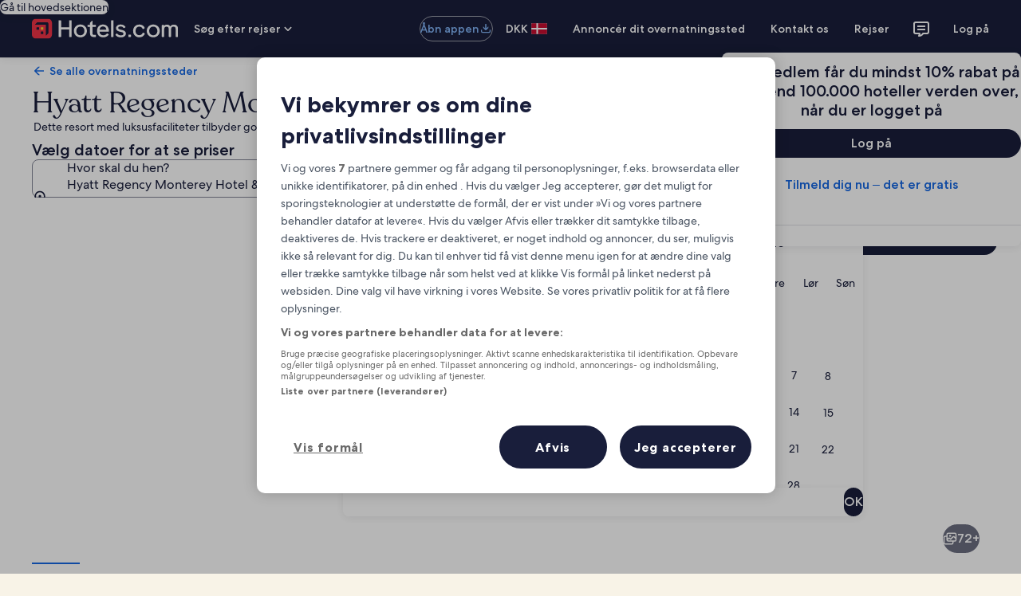

--- FILE ---
content_type: application/javascript
request_url: https://da.hotels.com/9iJIQ/J/Wp/GZvP/6WZN7dVv/zYu7brNkr9rr8c/SVJlcAkB/Iw4pe/CNuQC4B
body_size: 157699
content:
(function(){if(typeof Array.prototype.entries!=='function'){Object.defineProperty(Array.prototype,'entries',{value:function(){var index=0;const array=this;return {next:function(){if(index<array.length){return {value:[index,array[index++]],done:false};}else{return {done:true};}},[Symbol.iterator]:function(){return this;}};},writable:true,configurable:true});}}());(function(){OC();fjt();Fqt();var xV=function(hQ,ND){var kG=WZ["Math"]["round"](WZ["Math"]["random"]()*(ND-hQ)+hQ);return kG;};var R0=function(bj){var XH=0;for(var c0=0;c0<bj["length"];c0++){XH=XH+bj["charCodeAt"](c0);}return XH;};var Lf=function(V3,rf){return V3==rf;};var Kx=function(){if(WZ["Date"]["now"]&&typeof WZ["Date"]["now"]()==='number'){return WZ["Date"]["now"]();}else{return +new (WZ["Date"])();}};var wx=function(Ef){var tx=Ef%4;if(tx===2)tx=3;var UX=42+tx;var TX;if(UX===42){TX=function V1(Ax,AD){return Ax*AD;};}else if(UX===43){TX=function x0(K3,Kr){return K3+Kr;};}else{TX=function dz(wQ,MQ){return wQ-MQ;};}return TX;};var vs=function(Pr,I0){return Pr|I0;};var Bj=function(){return l0.apply(this,[hM,arguments]);};var ZV=function(DG){var N0=DG[0]-DG[1];var WD=DG[2]-DG[3];var Lz=DG[4]-DG[5];var Ts=WZ["Math"]["sqrt"](N0*N0+WD*WD+Lz*Lz);return WZ["Math"]["floor"](Ts);};var WZ;var UD=function(){SA=["\x6c\x65\x6e\x67\x74\x68","\x41\x72\x72\x61\x79","\x63\x6f\x6e\x73\x74\x72\x75\x63\x74\x6f\x72","\x6e\x75\x6d\x62\x65\x72"];};var mH=function(GA){return +GA;};var K0=function I9(N3,g0){'use strict';var mr=I9;switch(N3){case gW:{Sx.push(M0);WZ[J1()[E0(m9)](R1,rx)](function(){return I9.apply(this,[xt,arguments]);},xX);Sx.pop();}break;case RU:{Sx.push(hd);try{var p0=Sx.length;var IA=g3({});var HX=WQ(WQ(WQ(WQ(WQ(WQ(WQ(WQ(WQ(WQ(WQ(WQ(WQ(WQ(WQ(WQ(WQ(WQ(WQ(WQ(WQ(WQ(WQ(WQ(WZ[gD()[gV(W9)](Wd,vX)](WZ[J1()[E0(NV)].apply(null,[Td,X9])][J1()[E0(sQ)](kd,Vf)]),Gs(WZ[gD()[gV(W9)](Wd,vX)](WZ[Cj(typeof J1()[E0(pr)],'undefined')?J1()[E0(kY)].apply(null,[CV,IV]):J1()[E0(NV)](Td,X9)][gD()[gV(fX)](Is,hV)]),EQ)),Gs(WZ[gD()[gV(W9)](Wd,vX)](WZ[J1()[E0(NV)](Td,X9)][Kz(typeof gD()[gV(QD)],WQ([],[][[]]))?gD()[gV(Hx)](hj,Vd):gD()[gV(bA)](kY,A3)]),FX)),Gs(WZ[gD()[gV(W9)].call(null,Wd,vX)](WZ[J1()[E0(NV)](Td,X9)][gD()[gV(rD)](mG,nd)]),vV)),Gs(WZ[gD()[gV(W9)](Wd,vX)](WZ[Cj(typeof PQ()[Wf(MD)],WQ('',[][[]]))?PQ()[Wf(EQ)].apply(null,[S1,gf]):PQ()[Wf(qd)](F0,jG)][zV()[rs(dj)].call(null,Q0,nr,Kj,Cx,kY,Vz)]),kY)),Gs(WZ[gD()[gV(W9)](Wd,vX)](WZ[J1()[E0(NV)](Td,X9)][J1()[E0(sV)](rA,TV)]),Cx)),Gs(WZ[gD()[gV(W9)].call(null,Wd,vX)](WZ[J1()[E0(NV)].apply(null,[Td,X9])][gD()[gV(qx)].call(null,q9,Df)]),FV)),Gs(WZ[gD()[gV(W9)](Wd,vX)](WZ[J1()[E0(NV)].apply(null,[Td,X9])][MA()[Zj(r1)].apply(null,[wG,H9,bD,bH,BD])]),bA)),Gs(WZ[gD()[gV(W9)](Wd,vX)](WZ[J1()[E0(NV)].call(null,Td,X9)][J1()[E0(GX)](r0,fX)]),KD)),Gs(WZ[gD()[gV(W9)](Wd,vX)](WZ[J1()[E0(NV)].apply(null,[Td,X9])][Cj(typeof sX()[p3(Er)],'undefined')?sX()[p3(EQ)].call(null,kr,Js,Lx,md,fD):sX()[p3(Vj)].call(null,g3(g3([])),Wr,Yx,Q0,J3)]),m0[Lx])),Gs(WZ[gD()[gV(W9)](Wd,vX)](WZ[J1()[E0(NV)](Td,X9)][J1()[E0(q3)].call(null,jH,D3)]),IQ)),Gs(WZ[gD()[gV(W9)](Wd,vX)](WZ[Kz(typeof J1()[E0(jQ)],WQ([],[][[]]))?J1()[E0(NV)](Td,X9):J1()[E0(kY)].call(null,kY,SH)][PQ()[Wf(ZG)](ZQ,KX)]),vQ)),Gs(WZ[gD()[gV(W9)](Wd,vX)](WZ[J1()[E0(NV)](Td,X9)][Kz(typeof zV()[rs(B1)],WQ(Cj(typeof PQ()[Wf(vQ)],WQ('',[][[]]))?PQ()[Wf(EQ)].call(null,qX,f1):PQ()[Wf(kr)](pA,Wt),[][[]]))?zV()[rs(zx)].call(null,Zx,Tr,kY,nX,A1,J3):zV()[rs(bA)].call(null,g3({}),bd,dV,vV,ps,Ej)]),Mz)),Gs(WZ[gD()[gV(W9)](Wd,vX)](WZ[J1()[E0(NV)].call(null,Td,X9)][J1()[E0(rX)].apply(null,[fd,zz])]),kr)),Gs(WZ[gD()[gV(W9)].call(null,Wd,vX)](WZ[Cj(typeof J1()[E0(Uj)],WQ([],[][[]]))?J1()[E0(kY)](bs,OD):J1()[E0(NV)](Td,X9)][PQ()[Wf(D0)](Jj,pD)]),m0[Kj])),Gs(WZ[gD()[gV(W9)](Wd,vX)](WZ[J1()[E0(NV)].call(null,Td,X9)][PQ()[Wf(WV)].call(null,VD,B0)]),UV)),Gs(WZ[gD()[gV(W9)](Wd,vX)](WZ[Kz(typeof J1()[E0(tD)],'undefined')?J1()[E0(NV)].apply(null,[Td,X9]):J1()[E0(kY)](ID,Ud)][sX()[p3(pj)].apply(null,[g3({}),Ar,jd,Es,gj])]),xH)),Gs(WZ[gD()[gV(W9)].call(null,Wd,vX)](WZ[J1()[E0(NV)].apply(null,[Td,X9])][PQ()[Wf(YD)](C3,k0)]),rH)),Gs(WZ[gD()[gV(W9)](Wd,vX)](WZ[Cj(typeof J1()[E0(GV)],'undefined')?J1()[E0(kY)](V9,Rd):J1()[E0(NV)].call(null,Td,X9)][gD()[gV(E1)].call(null,Qj,f3)]),VD)),Gs(WZ[gD()[gV(W9)].apply(null,[Wd,vX])](WZ[J1()[E0(NV)](Td,X9)][PQ()[Wf(qQ)].apply(null,[Es,pG])]),bH)),Gs(WZ[gD()[gV(W9)](Wd,vX)](WZ[J1()[E0(NV)](Td,X9)][J1()[E0(KE)].call(null,Hj,F5)]),dJ)),Gs(WZ[Cj(typeof gD()[gV(pr)],WQ([],[][[]]))?gD()[gV(bA)](Gp,n4):gD()[gV(W9)](Wd,vX)](WZ[J1()[E0(NV)](Td,X9)][gD()[gV(sQ)](A4,pH)]),A1)),Gs(WZ[gD()[gV(W9)].apply(null,[Wd,vX])](WZ[J1()[E0(NV)](Td,X9)][J1()[E0(Gc)](Ub,mG)]),m0[hh])),Gs(WZ[gD()[gV(W9)].apply(null,[Wd,vX])](WZ[PQ()[Wf(bK)](L5,Us)][gD()[gV(KD)].call(null,Uc,q4)]),r1)),Gs(WZ[Kz(typeof gD()[gV(Fh)],WQ('',[][[]]))?gD()[gV(W9)].call(null,Wd,vX):gD()[gV(bA)](OE,JK)](WZ[Kz(typeof PQ()[Wf(X9)],WQ([],[][[]]))?PQ()[Wf(qd)].apply(null,[F0,jG]):PQ()[Wf(EQ)](U6,bE)][J1()[E0(S1)].apply(null,[dp,Zl])]),sg));var PF;return Sx.pop(),PF=HX,PF;}catch(Cc){Sx.splice(GB(p0,EQ),Infinity,hd);var Zg;return Sx.pop(),Zg=pr,Zg;}Sx.pop();}break;case It:{var k4;var lp;var sl;Sx.push(Dp);for(k4=pr;vh(k4,g0[J1()[E0(pr)].call(null,Vd,Q5)]);k4+=EQ){sl=g0[k4];}lp=sl[Cj(typeof J1()[E0(BO)],'undefined')?J1()[E0(kY)](RE,TN):J1()[E0(L5)](h9,dJ)]();if(WZ[gD()[gV(IQ)](pr,b6)].bmak[gD()[gV(VO)](pp,W0)][lp]){WZ[gD()[gV(IQ)](pr,b6)].bmak[Cj(typeof gD()[gV(Lc)],'undefined')?gD()[gV(bA)](sQ,cO):gD()[gV(VO)](pp,W0)][lp].apply(WZ[gD()[gV(IQ)].call(null,pr,b6)].bmak[gD()[gV(VO)].apply(null,[pp,W0])],sl);}Sx.pop();}break;case Uq:{var nv=g0[cT];Sx.push(vp);var ml=nv[Cj(typeof gD()[gV(Z2)],WQ('',[][[]]))?gD()[gV(bA)](Bc,X4):gD()[gV(hw)].apply(null,[Cp,Xw])](function(Rp){return dw.apply(this,[nM,arguments]);});var Sl;return Sl=ml[gD()[gV(VD)].apply(null,[B4,ZA])](PQ()[Wf(Wd)].apply(null,[r1,pD])),Sx.pop(),Sl;}break;case cW:{Sx.push(YD);var wN=WZ[gD()[gV(IQ)](pr,zz)][J1()[E0(Hv)](zd,sw)]?EQ:pr;var MJ=WZ[Kz(typeof gD()[gV(Kh)],'undefined')?gD()[gV(IQ)](pr,zz):gD()[gV(bA)](fp,dV)][J1()[E0(R6)](q6,Cx)]?EQ:pr;var NF=WZ[Kz(typeof gD()[gV(Wd)],'undefined')?gD()[gV(IQ)].call(null,pr,zz):gD()[gV(bA)](q6,Cl)][J1()[E0(gv)](zs,G2)]?Qq[zV()[rs(FX)](IQ,Fg,mJ,A1,vV,U4)]():pr;var L2=WZ[Kz(typeof gD()[gV(Cv)],WQ('',[][[]]))?gD()[gV(IQ)](pr,zz):gD()[gV(bA)](OE,Xc)][zV()[rs(Lx)](qv,Cw,FV,g3(g3(pr)),kY,W4)]?m0[EQ]:pr;var d4=WZ[gD()[gV(IQ)](pr,zz)][PQ()[Wf(FN)](bO,Uw)]?EQ:pr;var SE=WZ[gD()[gV(IQ)](pr,zz)][gD()[gV(vN)](XF,Vv)]?EQ:Qq[J1()[E0(dV)].call(null,L1,xO)]();var Mc=WZ[gD()[gV(IQ)].call(null,pr,zz)][PQ()[Wf(x4)](mO,x3)]?EQ:pr;var x6=WZ[gD()[gV(IQ)].call(null,pr,zz)][PQ()[Wf(gJ)](fX,rz)]?EQ:pr;var m2=WZ[Kz(typeof gD()[gV(KD)],'undefined')?gD()[gV(IQ)].call(null,pr,zz):gD()[gV(bA)].apply(null,[E4,Qc])][J1()[E0(q9)].call(null,SF,vl)]?EQ:m0[bH];var I6=WZ[Kz(typeof UE()[l2(EQ)],WQ(PQ()[Wf(kr)](pA,BF),[][[]]))?UE()[l2(Jz)](xO,fl,xJ,KD):UE()[l2(qd)].call(null,k2,wJ,NO,Lx)][PQ()[Wf(vV)](bH,zr)].bind?EQ:Qq[J1()[E0(dV)](L1,xO)]();var WB=WZ[gD()[gV(IQ)].apply(null,[pr,zz])][gD()[gV(YD)](TV,hl)]?EQ:pr;var b4=WZ[gD()[gV(IQ)](pr,zz)][PQ()[Wf(BE)](D2,XE)]?m0[EQ]:Qq[J1()[E0(dV)](L1,xO)]();var Lv;var nB;try{var Vw=Sx.length;var zh=g3(L);Lv=WZ[gD()[gV(IQ)](pr,zz)][J1()[E0(bO)](YB,dl)]?EQ:Qq[J1()[E0(dV)].apply(null,[L1,xO])]();}catch(Q2){Sx.splice(GB(Vw,EQ),Infinity,YD);Lv=pr;}try{var pw=Sx.length;var nc=g3([]);nB=WZ[gD()[gV(IQ)](pr,zz)][gD()[gV(Gc)](vl,bB)]?EQ:pr;}catch(jO){Sx.splice(GB(pw,EQ),Infinity,YD);nB=pr;}var X6;return Sx.pop(),X6=WQ(WQ(WQ(WQ(WQ(WQ(WQ(WQ(WQ(WQ(WQ(WQ(WQ(wN,Gs(MJ,EQ)),Gs(NF,FX)),Gs(L2,m0[pA])),Gs(d4,kY)),Gs(SE,Cx)),Gs(Mc,FV)),Gs(x6,bA)),Gs(Lv,KD)),Gs(nB,Q0)),Gs(m2,m0[sg])),Gs(I6,m0[Pw])),Gs(WB,Mz)),Gs(b4,kr)),X6;}break;case xt:{Sx.push(Ig);var Nl=Fz;var UJ=PQ()[Wf(kr)](pA,IB);for(var E2=pr;vh(E2,Nl);E2++){UJ+=PQ()[Wf(GV)](Cp,k2);Nl++;}Sx.pop();}break;case fb:{var kz=g0[cT];Sx.push(A2);var Hh=PQ()[Wf(kr)].apply(null,[pA,Y7]);var wc=sX()[p3(Fh)].apply(null,[Fg,H6,Jv,vQ,gz]);var dv=pr;var UB=kz[gD()[gV(x4)].call(null,XJ,xG)]();while(vh(dv,UB[J1()[E0(pr)](Xl,Q5)])){if(vw(wc[Cj(typeof J1()[E0(rD)],WQ('',[][[]]))?J1()[E0(kY)].apply(null,[Qh,s5]):J1()[E0(G4)](Ff,hJ)](UB[J1()[E0(vQ)](gN,Yc)](dv)),pr)||vw(wc[J1()[E0(G4)](Ff,hJ)](UB[J1()[E0(vQ)].apply(null,[gN,Yc])](WQ(dv,EQ))),m0[bH])){Hh+=EQ;}else{Hh+=m0[bH];}dv=WQ(dv,FX);}var w2;return Sx.pop(),w2=Hh,w2;}break;}};var qh=function LO(q2,zv){'use strict';var bp=LO;switch(q2){case nP:{Sx.push(Nc);var nh=Kz(typeof PQ()[Wf(EQ)],WQ([],[][[]]))?PQ()[Wf(MB)](Hx,j6):PQ()[Wf(EQ)](Hc,JJ);try{var kh=Sx.length;var qp=g3({});if(WZ[Kz(typeof J1()[E0(xO)],WQ('',[][[]]))?J1()[E0(NV)].apply(null,[CN,X9]):J1()[E0(kY)].apply(null,[f5,V5])][Cj(typeof PQ()[Wf(s2)],'undefined')?PQ()[Wf(EQ)](kF,Th):PQ()[Wf(ZB)].apply(null,[nK,Qx])]&&WZ[J1()[E0(NV)](CN,X9)][PQ()[Wf(ZB)].call(null,nK,Qx)][pr]){var sK=Cj(WZ[Kz(typeof J1()[E0(x5)],WQ('',[][[]]))?J1()[E0(NV)].call(null,CN,X9):J1()[E0(kY)].apply(null,[P5,Tv])][PQ()[Wf(ZB)](nK,Qx)][gD()[gV(AB)](cl,l5)](m0[sp]),WZ[J1()[E0(NV)](CN,X9)][PQ()[Wf(ZB)].apply(null,[nK,Qx])][pr]);var hp=sK?Cj(typeof gD()[gV(VD)],WQ('',[][[]]))?gD()[gV(bA)](Zv,Jw):gD()[gV(vV)].call(null,P4,JY):PQ()[Wf(IQ)](B1,BY);var j2;return Sx.pop(),j2=hp,j2;}else{var Ul;return Sx.pop(),Ul=nh,Ul;}}catch(PN){Sx.splice(GB(kh,EQ),Infinity,Nc);var YE;return Sx.pop(),YE=nh,YE;}Sx.pop();}break;case c7:{Sx.push(EK);try{var tO=Sx.length;var bh=g3([]);var rJ=pr;var bw=WZ[J1()[E0(kr)](P9,Wr)][J1()[E0(fN)].call(null,X0,DB)](WZ[gD()[gV(Hp)](p2,wp)][PQ()[Wf(vV)].apply(null,[bH,Ix])],gD()[gV(Qv)].call(null,jh,m5));if(bw){rJ++;g3(g3(bw[sX()[p3(FX)].call(null,mg,Fh,Fh,vV,RJ)]))&&l6(bw[sX()[p3(FX)].call(null,Vj,Fh,Er,vV,RJ)][PQ()[Wf(GX)].call(null,p2,K5)]()[Kz(typeof J1()[E0(Cx)],WQ([],[][[]]))?J1()[E0(G4)].call(null,GK,hJ):J1()[E0(kY)].call(null,n6,Ov)](gD()[gV(zF)].call(null,WV,S4)),Fw(m0[EQ]))&&rJ++;}var w5=rJ[PQ()[Wf(GX)](p2,K5)]();var PB;return Sx.pop(),PB=w5,PB;}catch(LF){Sx.splice(GB(tO,EQ),Infinity,EK);var M4;return M4=PQ()[Wf(MB)](Hx,S2),Sx.pop(),M4;}Sx.pop();}break;case YY:{Sx.push(rB);if(WZ[gD()[gV(IQ)].apply(null,[pr,xh])][PQ()[Wf(rK)](wl,Sc)]){if(WZ[J1()[E0(kr)].call(null,gK,Wr)][J1()[E0(fN)].call(null,OX,DB)](WZ[gD()[gV(IQ)](pr,xh)][PQ()[Wf(rK)](wl,Sc)][Kz(typeof PQ()[Wf(mg)],WQ('',[][[]]))?PQ()[Wf(vV)](bH,jV):PQ()[Wf(EQ)](v5,bv)],PQ()[Wf(GJ)](kY,SK))){var qg;return qg=Cj(typeof gD()[gV(mw)],'undefined')?gD()[gV(bA)].call(null,HF,Pc):gD()[gV(vV)](P4,Hc),Sx.pop(),qg;}var SJ;return SJ=gD()[gV(Oc)](bH,q5),Sx.pop(),SJ;}var X5;return X5=Cj(typeof PQ()[Wf(tD)],'undefined')?PQ()[Wf(EQ)](Gl,sN):PQ()[Wf(MB)](Hx,c6),Sx.pop(),X5;}break;case CR:{var kO;Sx.push(V5);return kO=g3(WF(PQ()[Wf(vV)](bH,dx),WZ[gD()[gV(IQ)](pr,V2)][J1()[E0(q9)](YX,vl)][J1()[E0(QK)].call(null,TO,Wd)][gD()[gV(tD)](BO,xj)])||WF(PQ()[Wf(vV)].call(null,bH,dx),WZ[gD()[gV(IQ)](pr,V2)][J1()[E0(q9)].call(null,YX,vl)][J1()[E0(QK)].apply(null,[TO,Wd])][MA()[Zj(dV)](MB,tN,OE,bA,Hw)])),Sx.pop(),kO;}break;case J8:{Sx.push(Uj);try{var OJ=Sx.length;var Qp=g3({});var wg=new (WZ[gD()[gV(IQ)](pr,q9)][J1()[E0(q9)](YJ,vl)][J1()[E0(QK)].apply(null,[J6,Wd])][gD()[gV(tD)](BO,mz)])();var MO=new (WZ[Cj(typeof gD()[gV(kY)],'undefined')?gD()[gV(bA)].call(null,xc,xJ):gD()[gV(IQ)].call(null,pr,q9)][J1()[E0(q9)].call(null,YJ,vl)][Cj(typeof J1()[E0(Jv)],'undefined')?J1()[E0(kY)](Ev,AJ):J1()[E0(QK)](J6,Wd)][Cj(typeof MA()[Zj(VD)],WQ(PQ()[Wf(kr)](pA,DJ),[][[]]))?MA()[Zj(vV)](dN,UV,A1,VB,jd):MA()[Zj(dV)](MB,g3(g3([])),A4,bA,Y6)])();var pz;return Sx.pop(),pz=g3({}),pz;}catch(Il){Sx.splice(GB(OJ,EQ),Infinity,Uj);var pF;return pF=Cj(Il[PQ()[Wf(Cx)](Ar,q3)][J1()[E0(sg)](f4,Uc)],PQ()[Wf(HK)].apply(null,[Kj,Ew])),Sx.pop(),pF;}Sx.pop();}break;case mL:{Sx.push(rg);if(g3(WZ[Cj(typeof gD()[gV(p6)],WQ([],[][[]]))?gD()[gV(bA)](f2,pj):gD()[gV(IQ)].call(null,pr,Xg)][gD()[gV(cl)].call(null,Z2,Sp)])){var g6=Cj(typeof WZ[gD()[gV(IQ)].apply(null,[pr,Xg])][UE()[l2(Zx)].call(null,vV,Hv,zE,rH)],Kz(typeof MA()[Zj(VD)],WQ([],[][[]]))?MA()[Zj(FX)](XJ,VD,sv,Q0,BD):MA()[Zj(vV)].apply(null,[UN,A1,K6,ql,k6]))?gD()[gV(vV)](P4,r0):gD()[gV(Oc)](bH,Q4);var VK;return Sx.pop(),VK=g6,VK;}var AE;return AE=PQ()[Wf(MB)].call(null,Hx,hN),Sx.pop(),AE;}break;case KC:{Sx.push(D0);var s6=gD()[gV(kr)](zN,sw);var xF=g3(g3(cT));try{var L4=Sx.length;var D6=g3(L);var GF=m0[bH];try{var n5=WZ[UE()[l2(Jz)](H9,fl,Nz,KD)][PQ()[Wf(vV)](bH,dd)][PQ()[Wf(GX)](p2,bD)];WZ[Cj(typeof J1()[E0(Zx)],WQ('',[][[]]))?J1()[E0(kY)].call(null,p2,Z6):J1()[E0(kr)].call(null,mK,Wr)][PQ()[Wf(Cw)](B4,gl)](n5)[PQ()[Wf(GX)](p2,bD)]();}catch(B2){Sx.splice(GB(L4,EQ),Infinity,D0);if(B2[zV()[rs(r1)](Bh,MK,Q0,Pg,Cx,lw)]&&Cj(typeof B2[Cj(typeof zV()[rs(VD)],WQ(Cj(typeof PQ()[Wf(Cx)],WQ('',[][[]]))?PQ()[Wf(EQ)](sh,pr):PQ()[Wf(kr)].call(null,pA,O4),[][[]]))?zV()[rs(bA)](pp,nr,sp,Wg,IF,DB):zV()[rs(r1)](Wh,MK,dJ,g3([]),Cx,lw)],PQ()[Wf(dV)](rx,EF))){B2[Cj(typeof zV()[rs(Er)],'undefined')?zV()[rs(bA)](Zx,OK,Wh,g3(g3(EQ)),AF,HB):zV()[rs(r1)](qQ,MK,Wg,pA,Cx,lw)][UE()[l2(kY)](BN,gh,lw,Cx)](zV()[rs(sg)](wl,m9,D2,sg,EQ,pE))[gD()[gV(Hw)].apply(null,[XO,Rd])](function(YN){Sx.push(C5);if(YN[Kz(typeof MA()[Zj(UV)],'undefined')?MA()[Zj(Cw)].apply(null,[Rg,D2,Rd,KD,pA]):MA()[Zj(vV)].call(null,CF,V6,TK,Kc,B4)](PQ()[Wf(sO)].call(null,J2,tA))){xF=g3(cT);}if(YN[MA()[Zj(Cw)].call(null,Rg,Yx,Rd,KD,Kj)](gD()[gV(p6)](jQ,cK))){GF++;}Sx.pop();});}}s6=Cj(GF,kY)||xF?gD()[gV(vV)](P4,CF):PQ()[Wf(IQ)](B1,Bc);}catch(tv){Sx.splice(GB(L4,EQ),Infinity,D0);s6=gD()[gV(bH)](Bl,gO);}var QJ;return Sx.pop(),QJ=s6,QJ;}break;case cW:{Sx.push(fX);var I4=PQ()[Wf(MB)].call(null,Hx,lF);try{var zJ=Sx.length;var KK=g3([]);I4=Kz(typeof WZ[PQ()[Wf(F0)].apply(null,[Yh,GK])],Kz(typeof MA()[Zj(Mz)],WQ(PQ()[Wf(kr)].apply(null,[pA,dp]),[][[]]))?MA()[Zj(FX)](XJ,sg,Yv,Q0,GV):MA()[Zj(vV)](Y5,Kj,LB,Wg,Wh))?gD()[gV(vV)](P4,Jh):PQ()[Wf(IQ)](B1,jF);}catch(Kw){Sx.splice(GB(zJ,EQ),Infinity,fX);I4=gD()[gV(bH)](Bl,t4);}var LN;return Sx.pop(),LN=I4,LN;}break;case IS:{Sx.push(qO);var Zc=PQ()[Wf(MB)](Hx,DV);try{var hF=Sx.length;var lN=g3([]);Zc=WZ[MA()[Zj(Es)].apply(null,[B4,V6,jN,KD,BO])][PQ()[Wf(vV)](bH,qr)][Kz(typeof J1()[E0(Bh)],WQ('',[][[]]))?J1()[E0(VD)](fO,CK):J1()[E0(kY)].apply(null,[Jp,jJ])](Kz(typeof zV()[rs(Jz)],'undefined')?zV()[rs(Cw)].apply(null,[bH,v4,qv,qv,UV,vF]):zV()[rs(bA)](Jv,q3,Yx,Yx,Jc,vv))?gD()[gV(vV)].call(null,P4,P3):Cj(typeof PQ()[Wf(mF)],WQ('',[][[]]))?PQ()[Wf(EQ)](Cg,wh):PQ()[Wf(IQ)](B1,PG);}catch(Ih){Sx.splice(GB(hF,EQ),Infinity,qO);Zc=gD()[gV(bH)].call(null,Bl,P0);}var CO;return Sx.pop(),CO=Zc,CO;}break;case It:{Sx.push(q6);var Ez=PQ()[Wf(MB)](Hx,m1);try{var dg=Sx.length;var g2=g3(g3(cT));Ez=Kz(typeof WZ[gD()[gV(f5)].apply(null,[EQ,Jx])],MA()[Zj(FX)].call(null,XJ,BO,sD,Q0,Ig))?gD()[gV(vV)](P4,vr):PQ()[Wf(IQ)](B1,qs);}catch(Yw){Sx.splice(GB(dg,EQ),Infinity,q6);Ez=gD()[gV(bH)](Bl,rj);}var Vc;return Sx.pop(),Vc=Ez,Vc;}break;case G7:{Sx.push(p6);var lJ=WF(J1()[E0(fF)](Nj,gw),WZ[Kz(typeof gD()[gV(cl)],'undefined')?gD()[gV(IQ)].apply(null,[pr,fN]):gD()[gV(bA)](Ep,dB)])||l6(WZ[J1()[E0(NV)](Mh,X9)][PQ()[Wf(X9)].call(null,M5,lO)],pr)||l6(WZ[J1()[E0(NV)](Mh,X9)][PQ()[Wf(C6)](HJ,jc)],m0[bH]);var E6=WZ[gD()[gV(IQ)].call(null,pr,fN)][f6()[FJ(Jz)](J2,IQ,Es,wG,sQ)](PQ()[Wf(M5)](FN,VF))[Cj(typeof gD()[gV(p6)],'undefined')?gD()[gV(bA)](c2,Lw):gD()[gV(tg)].call(null,D2,QF)];var Ol=WZ[gD()[gV(IQ)](pr,fN)][f6()[FJ(Jz)](g3(g3({})),IQ,xO,wG,sQ)](Kz(typeof gD()[gV(Rg)],WQ([],[][[]]))?gD()[gV(Rg)].call(null,kr,v6):gD()[gV(bA)].call(null,nr,qF))[gD()[gV(tg)].apply(null,[D2,QF])];var Iv=WZ[gD()[gV(IQ)].call(null,pr,fN)][f6()[FJ(Jz)](BO,IQ,Mz,wG,sQ)](zV()[rs(dV)].apply(null,[rH,B1,mw,dJ,r1,MK]))[gD()[gV(tg)].apply(null,[D2,QF])];var Ww;return Ww=(Cj(typeof PQ()[Wf(s2)],WQ('',[][[]]))?PQ()[Wf(EQ)].apply(null,[AN,gO]):PQ()[Wf(kr)](pA,SK))[Cj(typeof PQ()[Wf(G2)],'undefined')?PQ()[Wf(EQ)].call(null,qQ,wJ):PQ()[Wf(pp)](BN,kF)](lJ?gD()[gV(vV)](P4,CB):PQ()[Wf(IQ)](B1,n2),PQ()[Wf(Wd)](r1,Av))[PQ()[Wf(pp)](BN,kF)](E6?gD()[gV(vV)](P4,CB):PQ()[Wf(IQ)].apply(null,[B1,n2]),PQ()[Wf(Wd)].call(null,r1,Av))[PQ()[Wf(pp)](BN,kF)](Ol?gD()[gV(vV)].apply(null,[P4,CB]):PQ()[Wf(IQ)].apply(null,[B1,n2]),Cj(typeof PQ()[Wf(GJ)],WQ([],[][[]]))?PQ()[Wf(EQ)].apply(null,[jN,Wv]):PQ()[Wf(Wd)].call(null,r1,Av))[PQ()[Wf(pp)].call(null,BN,kF)](Iv?gD()[gV(vV)](P4,CB):PQ()[Wf(IQ)].call(null,B1,n2)),Sx.pop(),Ww;}break;case VU:{Sx.push(q3);try{var G5=Sx.length;var RF=g3({});var IO=pr;var vc=WZ[J1()[E0(kr)](Sg,Wr)][Cj(typeof J1()[E0(BN)],WQ('',[][[]]))?J1()[E0(kY)].call(null,Q5,Nh):J1()[E0(fN)](mD,DB)](WZ[gD()[gV(Q0)].call(null,QK,H4)],J1()[E0(p6)](vz,zF));if(vc){IO++;if(vc[PQ()[Wf(Er)](Jv,zK)]){vc=vc[PQ()[Wf(Er)](Jv,zK)];IO+=WQ(Gs(vc[Kz(typeof J1()[E0(Jz)],WQ([],[][[]]))?J1()[E0(pr)].call(null,kK,Q5):J1()[E0(kY)].call(null,d6,gh)]&&Cj(vc[J1()[E0(pr)].apply(null,[kK,Q5])],EQ),EQ),Gs(vc[J1()[E0(sg)](fh,Uc)]&&Cj(vc[J1()[E0(sg)](fh,Uc)],J1()[E0(p6)](vz,zF)),FX));}}var Rl;return Rl=IO[PQ()[Wf(GX)].apply(null,[p2,Bz])](),Sx.pop(),Rl;}catch(ZN){Sx.splice(GB(G5,EQ),Infinity,q3);var TB;return TB=PQ()[Wf(MB)](Hx,Ag),Sx.pop(),TB;}Sx.pop();}break;case SP:{var d5=zv[cT];Sx.push(Al);var Tp;return Tp=WZ[J1()[E0(kr)](Kg,Wr)][J1()[E0(fN)].apply(null,[LD,DB])](WZ[Kz(typeof J1()[E0(MD)],'undefined')?J1()[E0(NV)].call(null,t6,X9):J1()[E0(kY)].call(null,kK,J5)][UE()[l2(kr)](FX,p6,nF,Q0)],d5),Sx.pop(),Tp;}break;case HW:{Sx.push(YD);var Q6=function(d5){return LO.apply(this,[SP,arguments]);};var HN=[PQ()[Wf(ZB)](nK,Vd),PQ()[Wf(T2)].apply(null,[vQ,C5])];var cp=HN[gD()[gV(hw)](Cp,IV)](function(p5){var kp=Q6(p5);Sx.push(Eh);if(g3(g3(kp))&&g3(g3(kp[sX()[p3(FX)].apply(null,[F5,Fh,sp,vV,Fp])]))&&g3(g3(kp[sX()[p3(FX)].call(null,mw,Fh,Ig,vV,Fp)][PQ()[Wf(GX)](p2,Vs)]))){kp=kp[sX()[p3(FX)].call(null,NN,Fh,Jz,vV,Fp)][PQ()[Wf(GX)](p2,Vs)]();var UO=WQ(Cj(kp[J1()[E0(G4)](Tf,hJ)](gD()[gV(DB)](Wh,b3)),Fw(EQ)),Gs(WZ[Cj(typeof gD()[gV(k2)],'undefined')?gD()[gV(bA)].call(null,DF,B4):gD()[gV(W9)](Wd,l4)](l6(kp[J1()[E0(G4)](Tf,hJ)](PQ()[Wf(xO)](jd,gQ)),Fw(EQ))),EQ));var hg;return Sx.pop(),hg=UO,hg;}else{var w6;return w6=PQ()[Wf(MB)].call(null,Hx,x3),Sx.pop(),w6;}Sx.pop();});var dO;return dO=cp[gD()[gV(VD)](B4,kf)](PQ()[Wf(kr)](pA,BF)),Sx.pop(),dO;}break;}};var EJ=function(Pv,kw){return Pv[Xp[vV]](kw);};var qB=function(){PO=["S<\t*\"V","bY%[\x00I\x07\n\v","#=$CI",":(W","CK!}\f\\\x07\t$\x401+>R",";:","\x00\bK#","E\by)WI_$P<+","X\x00E!$DH","D_,(]","/9UOh\"L","_(W\fh;,!","R!E!","}\n/5\fEY\x07FlW\nL","d.x:*=","_]","(","BBH\bQY"," LoY","[","\v)Z\nT-\f\x401 ","#M8#mB\x40\r\b-[\n\fAu6.DHI","HyJa\fG","\nP4\v\r\"E","G\x40{\n\x3fQS\"\fP","\rOA","(\f\tA\x07/)D",">x;:","\x00P0\r\"TX","B \t-9HB[\b8H\r\n\vP0\t:HHZG ddHN9\f\t\tn6\vD\r3\'\"YT\x00EG:+|-p\r2 1","B%J\fmS:*","y","\x00R<+\"SIY\b%W","D^_","V\\\fg=<,BI\th#J","S\x00\x40: ",">(OL","5$c8\ft$","#O_\n\fR0(W\x40L","9=9gBY\"K","\rM1+#","T","|\bS","\bY","H\tD>","a;+\x3f","M%","\x404+c^E","\x07$V\'7","J","\fx\x00N\vm!<,U^","II\"\x3fK\x00Z\v","Z^%T\bI6E!","]\f","J","\t\x00e!<$CX","eLZ1;i3o<77v","A","F",";qQlY5","\vK8<(","\r\vq","9;N=,j3o<77","G\b","\b(","\x3fL","KE","uG\x07\t\tEu#++\x40\x40\r\x3f9_LT\x00","FX>A\n)V,","5mzMDl[Y\v8EY","\x40\b/PN","+HE\bE","\x07E8\r%SAX","6\b#=MXB","T<\x00A!","MX\vI0","g2X\x00\vM \ne3s)H\f>\\O","TJ_","O\"\\","","K_M7","e;1\x00}\rX\x00\vP","r0\v)ZO\x07\x00V\n :S\\\vH\v","%#M5H\f\x00Et9)`H","\f+;M","\n\x40 :T","J\n\bLP","U\v","z","ZjX\x00\nV\n/9\x40K","H","J\'P",")TP\v\vb \v\"E","Le_di\x3fJ:}F!Nf/[","","CNh","6\v!>D","{\n+/EE\rH:9VZ\v\x07","O_\nV0","-)B)MB>\f#YS\bR%-mOA0/5UR","\\:","S\"\f\vA","g\x07E\n\fR0(W\x40L","#R\t\x00E;","Z\\\x00","mTEt97(S","3","MA","\nG=\n!;D","q","\b]\n%Y\r~g: 9","\v\b3o^","[Y\t\x40O\vM:\t(R\x40","\'\b<","D\x00","DC\n","pK","\'9N&^\x40\b%NPu+9TB[LO\f>Q\fT\fAu/!T","\b#L\x00Q$6-A4$[","6V<\t)","J%\v","\x40\fH4-VQ\vK6\b#=TIO\'-KA\\\t]\b","\\\\","A\x4068/>EJL\t8W[~\n-+M)","/Y\r^(\n\vP:\x3fH_","2:\bMACA5\\\t+I0","Y","\x00>8 II\x00","H9*IBB","DX\x40\b)","\t!\x3fL\x40","G\'>C\r\b)J\x00_\x00","/\nF0&\x00eXN",":(L","g\r\\2E!<SA\vY","&+,J^","\n0T%<\x40I","_<H>YR#J6\'\"O","\f<T{\v","\t\x00w!\b<,Fy\vI\b)K","8\b;>DC\fC","-.D_O%L\v\x00J!","5M","Q\n","IX\v^U","<$LCY\\=/L\bK\v","a;<$D","-K","<9\x00}\"i","4*\x3fD_","\nG \n+#U","]P","\x00Y\n","\f\vB","/\x3fReY",">U^J\n","z*TKn2","VJ","W\x3f\x3f","UL","9ZQ\v","Z&L","::B-<$W^$X\v>YM\v","#[\x00Q=\nV4\x00+","\b","yM\x005E,4+9T","",">,Ft","I\x00PR\tA\"","^","EZN\nQ%V\x07R","\bS\x00\x00l0)%U","\n\vH:*(O","CX\"L$Q\v\b\x00J!","_","\'7D","<YU","T0(\"SMN\n","\v~","`\\H\x3f5kN\f\nJ","I",">,R[_\v","CYY\x008P","P",":E_","\x3fO","(\x3f\x40I\b",";H^Y\n","\x00I4\"","M\v\t","EE\rH#9VOA1","<\"Rc\tD\b\"qRA1","<M7X\x00\nV",".)Y\rmA\'G(SECO, MT\x00","V!","0#<T\x00D\fC=CBDg","%\b9","* W","$P<+nFN","A9","_\n8]._\x00P\x005","\nH9-9r\x40C\t!|\x00I","\fW#(NXIl\f\b%N","\rH","E","\x00M:\t","OC/L\bR\x00","\vL\b","s\bH,#O2I\x00","\b$M","YFn","=(OnL\f\"","A# 9mAY-#UI\fe !=NX","E6+!DMD\x00VQ\fJ2 <,WX","^(W","\\\\l^w","IGo","\x40","C7B>{\x00N\v","\r\bH#J>Yo","\t;!M","6+.J4E\x40\n\b>Qn\x07\vE9","T","\v)Z\nT\"\x00P#(QH\b","OA\x00\b]I",".MM\td\b)J\\","3\b<\b\x40D","\"J\\\nP4+.IBH","X_(\x3f","^","T","\rE","&\v\'.D","\f+4QI\b^","5JN\r\nA","L","x\n\x00#\bmwI\fH","A\'0\')U","ON0(W0MJ3y{QO!a*T>|]","3*","NP#(RM]","\bW*)D","\f<]Y-\r\fH1","\b|","L-H"," V","E9+G","\vA,>","","d",":$E","_\n\f YX","s\bH\b","dAFN>\vE!8(CH2\\1","H/]1T\x00\tv4\'\"","!WN\v\b\nR0","sO\f","9","#+;HI6B#V$K\v\v","Y","A!7/\x3f\x40IH","G",")]\r","/w)","B9",":Y\bQ&\x00\fC=","\f}NssZYN#VAIFL_\':8S\fM9VI\x07\n\vhZ:4QC\r<!ZQHCGW,\n,\"MTFY\f)W\x07=\bF:\v`$U^Y\x00s^S\r\fK;O:dZIXlLM\v\n!t+TOD\x00dLHF\x00Q\'\tn9\x07PX8QSLXXP,+\"GV\x40\r GI\x40\nJ&<8BC\tRAA\f_\tC!FsprABR<JIT0Xl>XNAMF8AXEP(K:eS_QX8QSNM\r.E;>DV__8ZOSJ6\'\"O^\x00_\n\b9J\v^R4n(\rQWCR3.R^KV:!9XIWBRbP\x00N!\vt\'\b>(SUWDR3.R^KA3 (qC\vH\b5D[\vP<\b eUZ^WHF\x078c`S\x00KR4\v;(\\ZMF\t\t\"[T\vGh7=DJ[~.W\r=\bF:\vt6\\ZYFLA8]\\\nX)E\rHI\tL>M^SKE& .hI\tL>D.%W,\t-U^Y\x00n\r\x00KK<$OxJ\x00nx!I6V<\t)\x40\x40K/L\bR\x00E\f!K<aD_W\tH\t>VAr\f\x00G!I*(GB}<]IM\b\'K5;\x40Y\nP)VP\vF9tlZOC\t+M\\\f\t\x00tWb:SXOvQ\x40GI\':39SW`CP6f9\b\rJFK/L\bR\x00M\b\'K+dZIXlL:O3X\x00Y(;#BECOdLMOB\x00IJ|8,SVCF_IZ>O\nP,+mH_L)W\x07Z#K/pnFNR/J\\\x00MK{<\"UX]\nU`M\\S\vEN}\t21z+\x40_\n\b9J\x07M\bw8\'#WGC\x07:Y\rH\v_)\f!K+aT_QR*M^\f\nJuf9\r\x00\b>AO\vV;:4QYC\x00!Y\rBCo`.\x40\x40S_CeE^L}g6SX_\x078AXTGL\'\b9o\r^1EThu;\x40\f\vw^S\r\fK;G8e\b\rQX8QSNM\r.(8OXB\\(HFVu\x00s6\\MJSJC\t`\x07H\x00M:\tfdZIXlL\tTL\rn/\x3f4O/LOZ\v5V:!9XI4KC\vqUGM\b\fO\b_\x40ZIZ;\\\x00\x00CCK{/!M^[WXFZj\x00L^R4n/\v_\x00\b#LM\vX\n%!9NU\vHR3.R^KV0:(\t\x40K/L\bR\x00E \f!N5IYMPnL\tOG\bw+9TBYpA#J$\\\r\rM\f3 .UCU7^IIBI\f3 .UCU7JI\v!\'>)E[\x00)L\r|gd\\YN#VAEFIA|(8OXB\\\"\bI\b6N5;\x40\f\x07T>c\b`BIE|\\\'+\tTX_\x00\vn\\\x00K]%g6W^[KRbYZBXB{/!T\tH\t>VANHCGK7\r+.UTFYGeGR\x40H9O=a)sZ8H\vKA&\b\";D^_Ur0;Y\bIGKL0\tfeGBY\"\vM;69ZXWXCeEHFJ6\'\"O^XRVTnL\tOG\b!K;aB_QRUbJN\tA}gcUIG9VI\x07\n\v\f!N5+\x00MX\nA8\bL\ryO(8OXBT8O\vV;G eD\tB^`LMHBLY|N3.\t_\bU1N\x00ON^M}&$RZ$D\n#SBE9+wGBY\"LB \t-9HB[BGU7JI\v;9mD^X8QSF\x00IK| eUZ^WHCeEH\x00P  m\x40KMDLA\b$]I\n\ro\bfd\\\vK/L\bR\x00E)\f!K<aD_W\rL\\\"CNA;+)rM\tYMG>]H\vEB \t-9HBSBCeC\b[FG\x00\\0;9HKYRA\"U\n;9md^_G^\v]XK\'G\'>\x40\tH5H\x00\v\fJ2EgvHYN\x00<TI\vGhZ dZJS>WSXXK|&\x3fN\f8MSH t;NH[C#V\x07OUY3\b<eDXAY\x07(\vKV2Z\'v_W\rL\\-\n\x00\tA2:(JSLF\x07:YX:\f4K+dJSXF\x07%^IHSXXT|!#UBHT)LO\x00EY((eIYMAq\x00L:g(IYRbgX\x00XA{<*\x40\bHO*CI\nSwZspDXAY\x07(T\bMGW >(OI~>LC\x00SX\v\r!<\"VVBF\f!H\rX\x00y`,S\v\x3fH\x00I\r\r \\6>9HBSHA>_H\x40\v\tAw+9TBYRA)\fX\r\n\x40sA+c\x40^]TnJI\vy`,S\x40CR^)\x40^\fJ2Eu;\x40\f\x07T8\vL^M3Ol#NAAMAqA|\'+\t\v\"]^\r\n\bT9:(ETY^<]Y\v<M0\v*o\r_\bAq\r\n\vP<\t;(IX7N\x00Q\x00_G{<*\rCHUb\\S\v!<\"VTF\fR8AXHCMJhE-\"L\x40Y\nn\x00L:soU^ZMP)\x00O\tX\n4)d\\\vQX8QSN:MPyg6W^[HRbUI\n\b;Z:cHI\tL>c`U\f\f#\b\')FFU>]H\vEV{+!DMHR9T\rL\rV:lpKI]\vR%LO\nV{+9TB]\vGbUI\nw+9TBYR-J\x00\n\f\x40uWb\t\x00\tC^8PRGXh` DDIF\x000XJwFspDP\nS_A)L\tR\nXGP=!:Z^ULqVJN1T0\"<\x3fNYy\x07lQXK\'G*\"D\fB\\<JK\x07\x004Gio\n\x07Y\nO)L\tR\nGL\ryu;\x40\f\x07T\"\x07\x00V4!\x3f\r_\bUwQ\x07L\rV:lpKCUY\f)XJu` DDIR^8PRGIV{<*_\bP>X\x00E!s#T\x40W]T\n-JATS\nKE\'\x00u\x3fDY\tCOsQOY\v\x00}9I\bX\bY\fX3X\f\n#\"8DZ^UC\n8\x00\x00P\b-aIXn\\\x00K\bA!!)\x07P\t8PYSG\vA-laSXM\tJR\n#Q^LIV{+!DMHR9T\rL_MoO<cLXB\vAnL\tOG\b\'I/\x3fFKBZO(5Hx\nV}E\'9DMB\\>]HEM&G \"UVM\r\x00&]ILLIV{+!DMHR9T\rLB \t-9HB[bG\beC\\E.<4mOAY4LEZ\fN\f\v!AheSXOY\f\x00W\x00>Ty|K|mH\f\vIT>\x07T\x00\tH,+!.wIpCbY\x07I\v)K6Z:+WY\x07\x3fO \vP\'+>Y\bEGeE\x07H\x00M:\tn\t\x00[lJ\\I\x40\nI%\v+9HB\x07QwJOI\x00w\t!\x3fL\x40Y\v ]XNKE\'\x00b9C]8QSSB \t-9HB[GG\beCU\x07KP\'\v#UE^R\'7LD\"\nw!\"UTQ&R*Wx\r\fK:%HWY\x07\x3fX\x00\ftWg0GBY\"/LM3O:dZ\x00M\t\rA8c`U\f\f\'N<(U^\rR/Y\rQFL<foGBY\"\\\x00A:n9IYF)LO\x00E<flHbcG\bbTS\t\r\r|8,SVIF\x00^P\"\x07H\x00M:\tn\x3f\t_WBTwJXRKH0\t)9IMKGb[\x00QM\b0Ng\x3fDY\tCObN\x00Q\x00XPaSXHC\nAm\tMOU\x00P  mSXZAqNT\nEU\b\'I*\"OZC1XJu\t`#DXFC>]H\vJ0:w`\vQX8QSN$M\r.+9TB\x00[9][K\feK*\"OZ>]H\vE]{<\"UX]\nA(\b\fIGG:\t=9SOB^`C\\\x001K-\"OEX.T\x07OU\ryf)\rTOC\b>MIG\b./!T\f\"^\bZF9tl\vWTA%KQ+E8s+\t\x00M;)VO\nV .UCFP)\bN)\x00\vA\':\"S0YN#V\\[\vP<\b eU_W\rL\\>C[\vP<\b oKX]\n*HKG:\t=9SOBG>]H\vD\'AheSKFT\x00nS\vP:\b8OXB^q\\KM&\",X8MH\x00>\\\x00L\r(K+cL^\t\t\"[T\vMP|<(U^\r &]I\x40\x00P!9NU\vH swW\v\n&:SXY\f)w\x07I\roO:c~)\\\tBg\\YBMPy\vbofB_\b#J\'H\x00M:\tld\bZXU]8WD\x00Xk7\r+.UXO\tH\b)B\b0I/:S\\FK/L\bR\x00M\r.+9TB\x00r0;Y\bITYy\"f5^Y\x00\b5HBM\\{<\"UX]\nP/I[\vP<\b e\b\r^Y\"U\x07\r|K+c`UN&\b)J\x00IX\\y`,RB\t\t\"[T\vMPyb#\r\x00\n#Q^XX<AheHK|\tB\x3f]H4Z (VVTS^G\b`JMSB\nL\b<Nu\x3fDY\tCObQz\v\v\x00V4!\x3fgBY\"Q_E{\t+5U^UY\x07\"I[\vP<\b eU_W\tH\t>VAI\x40\nJ0X:cW\x40HUbVEMLY|N3ad^NR\tT.\rL\"\x00J0/9NR\tT.FJ6\'\"O^\x00_\n\b9J\r\fW(NgaG^NWLT\x00G\b};#BECGU7JI\v\b,\'DX[j\n)J\x00I8(NgaDXGTA*M^\f\nJ}g6W^[_R3.R^M\rys|MJ_G\n-JASN\f\v\'N+cQ_UwJI\v0I<(W^\bHGU`^S\r\fK;G:e\b\rJ_GG)\rX\x00LnN5;\x40\f\nR<WG^\fB}\tn$OV^R_\n\b9JKE9+pOZXUI\x00)\x40\fBV0;\x3fOVXUI\x00)\x40\rBYy`;\x40Y^R2`ROM\nK!>(\rOC\b>MI_Ny+>DX8QSFL_<f9I_U]:Q\r\fW{\t+5UKWY\x07\x3fX\x00XP==c~IYR\n#Q^IL<`)NIF\f^P8P\bN\x40\x00H0\x00/9DKBAP8P\bN\x40\b\x00P=\b*pIYMP8P\bN\x40Ch!$EVWY\x07\x3fO \vP\'+>C\th$2BD\r3\b<eW^[_O\"U\x07L!EspE\rLI\rGCCK{/!M^XDP>GO\fj4)ffSX_D\fd\tHHCMP==S+\rBl\bH\x40BK%](8OXBTeCU\x07K\x40:\t+p\x00F\rL\\8U\x07KP\'\v#UE^4LR\tA!!#JS>WSXXP{7=D_X_\x00\vlLO\\^V0;\x3fOVXDR>N\x00QIM&/9BiN\n\f8QSTJ6\'\"O^XRVdL\tTKK;g9IC\f\rG:YXL<u+TOD\x00l]IXB\vL_\':8S\f<]\\\rK\"Eb,^P>XXAy\thk\tH#\\\\\x00\x00PwK<c\x40KF[\x00(QBDDJ(!\x3f\t\x00M\t\rA8P\bN\x40]\t:\x3fH_UA\n+L\t_^\vhWu`\f\x00[lQ\\I\f\n!7\bO^H\'\"eM\\S\fKG:\n>!DECT*CO\nhZs$^a\x00eJI\v0Ol(ORdQOI)K6[s9I_U]:KEQh\b`.\x40\x40SDC^/Y^)\nGwNb.LdQM\b\f\vE9\v7NRdMG\rLM3O:%H\v_\n\npQO^L\b-dSX_\\)\b\rG=+!.\rWRdL\tTKV0r$EL5t^G\x00P  mD^EUK-T\rD\"\n\r(\">DVEU7Q\x07\r\fW{<(WJEUN\b/P-R\rLA!<#\f8[\tqIeN3(MI\x00D\tTm[HI\nSu\t+:3^\tBTnLDNE!#(O\f\fD#M\rG=G!\x3fEL5H\x07MP==cQI\rR*Q\\\th:g\x3fDY\tCOdQO[\x07\vH9\"B_QPP-ZH_B \t-9HBSYCeC\x07RME\'G+pUE\b5}I\f\x00W{\v+#FDVTrQCH\x00\r./\x3fEbLD+\vV<=D+KGbLD\"\nh&$RX\\\tHZjWO^\t\t\f;Kl+HMA0#[CHCL<`=SZGCA%V\x00Q)K6N5;\x40\fG.J\\MsAfoCIFMAqAGK;\'#TFR\beGT\x40]\b-q\n]_SA%\x07T\x00\tH,+!.\x07P\t TH4Z\'rHXO\x40)L\bR\x00_Yn+9TB[LA\b5H\x00I\n4)pSZED%KOP\v\rK1Zl#DXY%KOS\v<I($O\x40T#/T\rM&I-\"L\x40Y\nT-\r\n\bT9:(YN#VIIBL_<foU^ZMAqA|&\x3fN\f+XJw<(\x40FR\bbLM\v6\b 9HYRAqLOI\x00!\'>IYR\bbYZTGA!<#KFYA\b5HF\rM&I<;\x40EbYZSKE\'\x00b9I_U\x40\n\b$W\x00L\x00P  o\rD^A)\x40\x00L\x00\v\x40wNtoO^L^q\\I\x40T0Ah\x3f\x07PEbVEX\ry3aGB^\x07F*M^\f\nJ}g6G^S[lJ\\I\f\n!7\bO^HR ]Z\rHnppMV_F\x07:Y\vXL<`9SiY)K:O3^\fB}`+HMA0#[\\\x00SLV0;\x3fOVXDR/W\fM\x00A}`.N\\H#VMX\x40P0\"B_\x00(\nU`H\x40BP6t+TOD\x00dLHF\b\n\f#<mSKXDR8Jx\x00M0`!DKEBMwJ_\x00^^H\t\'N5;\x40\f%KOI J!\'(R-^&d]OI)K6ZspU_W\rL\\\"\r\n\bT9:$NKG^8PRGXh\t`9XIRV>\x00\x00KV2\\eD_Q\tH\t>VARL\'\b9mO[[h#JI\x07\t\tA2\"mBXEO8LPG\r(K*(MKY\n%%]\rYTJ6\'\"O^XW_CeCXJu&$RXHA\n-L\x00\fA\':\"SLbSYFP>]H+E8t\x3f\rIY#/\x40BG\vA-lpKXDR!]UC}&$RXM\tJR\n#Q^LIT(b(\\YN#VAXFIV|f#T\x40F\x000J_I\x40\t\x00J2&d\x07P\tR ]Z\rL3\b<eW^[HRL`V\\S\vEe\'/4\t\x40HSw]JG\v>A\bZ:D+\tH\t>VASJ6\'\"OVBSYC`]MSB\nIMyg6UU\x00[lM\\I5\f8\f4Nb.\rL\t)E\\\r\f!N5\x3fDY\tCO\n#Q\vM\r(`)NID_Ge1O\b\fW0I<(R\x40\rHGeU\v\vMJy\bg0GBY\"LV0;\x3fOVJC\f\b%WGE\'G<pUE\b\nA-JH\x00\vP&\\<(U^\r;1O\b\fW0Of+TOD\x00dWMTGE\'G/pUXM\v]dJMXG^Q;:$N\fU7VI\\B\nIMyb.\rTBU^`LH\x40\b\vG!!#dYMRB\fIQyboU^ZMP8HF\nM1G~d\\_P\x00/WS\v3 .UCF\x07:YX\n\f\'OgcL^G9VI\x07\n\v!O dZ\x00M\t\rG>]H\vEV}N`:S\\S\t\t\"[T\vMP|(\"S^\x40\v%LUFKT\'8pUXBUU7[\x00N\vEU\':8S\fR<WI>Uyy`9KEWYA)\x40\x00ZIQ;:$NRV>\x00M\f|I#,SSK/L\bR\x00E\f|8,SVBWDC`MM^B\tIByb%\r\x00\rP(I\b7K\vaYZ`\x40_\n\b9JML\n\"/=\t^JC\f\b%WLB:fv__\fD$\x00Rh`#DXRV\f\x3f]A\rT\x00P  mTKJC\f\b%WG\fB}FfoBBH\f\b%W\x07\vEJ4\'*\x40C\tF)LO\x00E\vQ9\vu;\x40\f:Q\\\n\n6\b #DXBP>\vA6\';D\"U\vHCqLOO^V0;\x3fO-^WRAq]^\rT\x00[jJw\fD\x00<]AL\vH9E0\rX8QSFLV0;\x3fO^MFBGdOP\f};#BECO\bdO\vV;G<e\bX[\tLTd^S\r\fK;O:dZC\tTGeKT\r\f!I>\x3fD\x004LHF\rAuWt$G^^\n\r_S!P4E\'#M\rD\b8WKJ0:pMN\tH1JI\v!I//S\\M)LO\x00GIJ \v\"dM\bHONvJI\v!I//S\\M)LO\x00GIJ4\'*\x40C\t)J Z\v\v`4/cFX3D\b\tVOr4\v;(R^wYO\"\\BG\bK7\"(Z_\f%L^AwKl/HB^^`\fR\n\x00\tyE>!\x40J_^`QK\'\n(SECMPnM\x00{\t\tr0=$NW;UBGQ9\v(SEC#\x3fLC`GL^G4+mLO^\n^)VT\x00P  mUX_BTeEBLY|Ngd\\\vAT8P\bNBC \n+#UA*M^\f\nJ}N5\x3fDY\tCObYMMP==a\x40K\x40\n8KH\x40B\vXB \t-9HBS\n-JAIS\b\'Z50^V>\x00\x00\x00(>BIC,\"N\x00NFUI|I)(U5CY\n8CJ\v\x07HwNb#H94LS\f\nJ}E\bc1`$I\n9_>O\v\vA\'<HJFG8K\v\vK\']+cFX+L!]XM\v\n\x00)\fr=i\x3fr99|.o12 f+gaSBH>\t\x00t4/ DI\tRv,|=. `\n5\ve3~>0+\tz&qG^R4n\"I\f\r *KO\v\x00\vg4\t8,R^WFR+]~\vA-foVNA]^e\b\x00KA!\"69D_BTno$)):\x400;*~II\n)J>T\x00\n|\\<pZ\x00II\x00~\t\x00t4/ DI\tRv,|=. `\n1\ve9~$z*>\vtH\x00\v\x400+\x3fLCUJ\n\bY\\\x00A\'O\'ct8a:~$9\bg3x ! v5d4k7*Q\\\t_\':8SW]*)VR_\n# )NP\x07C M7\x00J1<(SLXU_\n(]XJ \v\"aFYI{\n(W\x07KA;!\x3f\nPX`_H\\7\x00J1<(SL^U_\n(]XWX;\"!\\\vQWYA)\x40\x00XI5V:\n\'>DXMAG\'%H\x00MLy|I-,UDS\t\t\"[T\vM\r.+9TB pUe\\\x00Eo+9TB[NR\bbKSI*gK\"pGBY\"\f\f<,XXE\bl-AIIGLA!<#QSrReD[\vP<\b eUZ^RV>\x00\x00\tHhZ:rO\x40M\t\"\\[\x07\v\x00\x40wFs9XIKO/5URCCP47 C\x40UD>YR8X!<l\raX_\b#JC`U\f\f;\"!\x00KIRV>I\f\b4K;pz+\x00NL`T\\_^V,\'+\tSHRb[\x00QM\r|I (Y\x00KRA>T\bM*F\x3f-9\tZReJI\v6Zo|\\\x40\bHO#JIOM}\ts$MAGeOY\v\x00\rsAf8Y\bEGbN\x00Q\x00L\b I\"(OX\fRA>Z^SDU\rn-,UDSYF\x07 \x40\rB\nXP(\'#\x40\x40V5C\b[FDs\t;!MW8MSHCMEh`\x3fDY\tCGU`wW\v\f4NopR_\n\b9J\x40\b\f\vE9\v76H>WV0;\x3fOVYPG#`wHAJ6\'\"O^XW_F\x07%^IIG\fB}E=9SBRA8AXEP|+9TB[HG\b`JH;Z/KO#LI\x00\n!\b9SB\f TIIGKH<+eZJT)LO\x00G*F\x3f-9KFCIZ8R\x00V :\"SP\nSCR\bb[SQ6!\x3fMHFPnu\x00MLXX;2orXYRA\"\x07 O\n3! \tA.+M\fX\x00hZs#]\n%PFQtG\v\fj]v1\x40PHFTs\"Q\bA1Nq\fSM\t\x40R8]IF\vL0O:aS_\rBl\b\x40F:Ik|2+TOD\x00dI\nSu\t+:\"U\vH*>WL,\vR4\v\')XH\f8RN\x00W!;.U^\r\"\bI\vF9n$OXC\fbdt\x00E\nV1<mU\fHO8]\\\f\t\x00\bu\t!#\f^\tL\\#Z\vX\r8=9M\rHOlc2D\x07\nH{:(SX_2Te\fX\r\n\x40{Eg0\t_\x00\'|eMNS\t>\bK&pT^W]R5\"L\r*A#(g^LTeX\n\tR0=UC^GUbL\bP\v\x3f\nJ0K8p\tI\f\r+8]H\n6P\' *\t_\x00:Q\\\n\b1Z7cNO\vXCqAOY\v\fG0*+ NUW\x40RbP\x00O\nV0$!#B^\tH5\x00K\tE;\x00;,F\x00R YZA&K\vpXX\\L#J\fX\n +\x3f`IYC0qAO\\3A\'\'\"OZXUL\r9HL\x00P  o\r\rX\bP#KM_X)\t;!MZXP Y[JB\tWob)LLK\x07Q\t TMU\r_\b\b;:wIZYP-N[qB\tK;,ELJWJ\tvKUW0GxM\bHM\"\\C\x07\x00Q\'\tn9X]GU1N\x00ON:Ik(Nb9\b\vRT)LO\x00EQ;:$NRV8MSNKE%\"4\tD^C>_P\v\vW|3e\b^\x40N)U\x07Kh`>DXWYA\b|R(A&/*DXOAT8\rBKPdNb>DJUN\x3f]IUW0GywB_\n([O\vV;G:cRC\vF1MIGL\r|\\<(U^\r\t\t\"[T\vMV|<(U^\rR-HQML<b,SYH\b\x3f\x40FL\r}Nu","rkLQ=\f!cc-X1\f]3","W\'","yO |/-n&Tv\f`1[:K=q\fJ/e7m=N\r=I |4Vs`\f,~EYm:A%bg\\#UFf+4\fyNm8u9`+4W3Q17Gm=N\\>\x3fY9i$#&\v7m)\\\rN MYJ,$u%(:`0OHol|(]\'e!a\f`$]\ttO#[/4$f!`7m:l.=\n^|-13J`&.`7m8T |$51t>&,\fkm0B.=\',[$,\x40^)i<\\\x40\t\r~Y/$\"l7\f`\'m:l&Mcy w(2OR9\f`7yLgOty V!Nu5(:`5N<aZ=\rq |,0#U2&\r/f::j=*O ~;1,!\f`\\\x3fK=\vZ&k\x3fVv:_9\nP7m1 9:} |/$$q-\x3f*`5y/E=\x07W |!B\"&DF!\n7\n5(e\r\v\f`![\\\b=Z&t\nJK&#5H]}8\r{4i\x07\f$Q6&\feN:n=\rrd*T>\fp7m:`9S\ry+T\re`\fb,1^\\D\ry\nM#N4fz&\x07d Jl\t\v\r{4\f:P$lm& oF\x07*o=;y\"kPe_\fv\x40]:l%+N\n|[$e>\x07t.:lM0<e=$\'7j=.=S5[$0|m&&g \x07*o=;y\"h\\)Pe!a\f`<v*=`Y|/\bj~6\r<`7f5z9Dy ~$$n4(&`[:K6(R;y\t\x3fI1\b/M\x07MIU2~^6/i\r1|)0x%JI|/\b<~6\r<`7f/{(\v\rI|)0Vv,xO.[>l.+;_Yz$C$MYm:{\vT\vg\b($|\"\"\f\x40m9C\v\f.U3K\nV]e 9x!Zl7D\rzRs^<=ne1[7k\fl\r4<s`\t:d7mB.=!vQ_/&e=)i<\\\x40\v\ri SNR$\x00{3Nl$\ry\fo \x07$g$&\x07HzCo.=\vI |$\'3B>&\x3f*`5}-{=\x07W |3\x3f|\"\"\f\x40m:A!gi#/$\'W,!\f`uOK=\n[R=p/&\buc7m<\\.=b0$\be\fkxF.\rzN|//,qz\f<F7o!G\x07S\ry;N42PJ1 $7`C:lkYl/$$e\n=#O7m:i$1!I |$\x3f4:&&I\"\fo=\x07W |+B\"&\v.i V}\"=O |/\x07=J&\tK.:l;;=y w:<K&\"H[:j\r;M;<\n]S\fk\x3fyLa=)\b6|/$$e\"/ \f`7h`\r\ry+g\x3fS\ne\f&n\bl$\ry\fI e[|6l7\v\ry _6\v$e#$V7N:b=\rr(hY)b2&\f`8zL\x00=\rS\ti)J&]O:l.A7{A$$bLs[:n8:\r {(J$e*J7y#.=\'P;\x3f\'7B\"&\rJ\f:k)S\ry+P;e\x00\x3fv\f`K>>^|-4\tt`&\b\v7m1n9\'y4eV$$O`-ec$J\fl,(\nVT|(#Je-\x3fGm.uW=\rU3wE4\'\v&\r<`7j3>>cy s=~&&\"`5k)[6OL;j[US)~ku#.\x40\r_93\x40*V3m:L\x00=\rT\tiE4\'W09C7z\blN:JWR/$\vjeLP7m)c6$W\x07J/&0a;\nV7]l*(~Q\\&]$eg)8.;m#Z*=\rY|/\r~~6\f>`\x07C:lI0$2S\f<F\x07K:h;+\n\b\x00uV$\'J, s\x00N`.$;} |,Te\bdGDj\x07S\ry7P\f\"\\R6\fyi:lW=y w0O!R7gl-9}PzJ$e\x07-kF\fo\t=y#_//e\r/`5]:l=2`3R\b$`6 w~nl>=JWR/$\vje\t:`m\v^.7#y\"u,\rJ\vFt\fh.==W |\x00+U%=\fG5]:l%5jSL/$/m%\fm:o;=y w*G&M#Ml.$l\x07J/0\x3fWYN,{v\"X87\r~eR&/v.V:I_+\ry |,6TW&\x07\f`7eB$\ry\n\b^N4`;&\fgl.$bTJ/$\'E5\x3f*`5{=c\x40=\r\r#k(76w\x00-d J/FV9^,]7<e&\vB![6O(W+I|-4\tt`&.`7m,\r{;Q%$e(m:l)M}|//<qf_<D9*SG/Us&\fcT\bjY\ry\nw8N4g$&\x07u k\fl\r4<s`\t:d7mB.=\'j7_/&e=)i<\\\x40\v\ri $g\f6>`=C:o2|[\fQ\x3fT&\nWl.yrJl-$e(V7]l,%\"~\x07|\x3f$\'U2&\rw!Z\nJ.\x3fn9\b/.\ne\f\bC7o\nl.6\no7,$$c$&\x07l!Jl\r=-I |$(2|m&\f YNI_u#nV4$e&\t$l:l*\v=_ ~:#\bR$\x00u0BNl#$\"y |)3WS9\fb\"i.;;Z/&1a9+6\f`7m:E)~N|//<G3\fyNm:\x40\v1gi#o\b$gW x`0jTl.6vNV/0=& w]}9\t\v\r{5\f\"P$o:&&Y,]l,(\tV|\n$e96fp5]:l%Y|/\bj3\nC1zw\\.#\x00z$$n4,[7tCl,W8e$!\x07\x07\vu\fm=-=\r{|//\vp\f<F7o,e)\rv\f$&U&&:x.fw:9\\\',$$o$&\x07O\"e8\\.=wv$$I1*|bX\x07m:g7/*S L\t$&u9(\x3f\f`<B/o]\r\ry+d\r2e7&>>`=C:n\'>$[s62e\x3f9\b`7A\fi\'#y P\n(W\fk4bTF.\r+y\"g.e-\r\x405]:l%sJL/$/}609\fC7\\\bl$\r{)\vj94x.[>l.;p)[\\$eU+J7]l,|\tN|/\x3f~R )fV:L\x00=\rV;k$g3+<`7f#~=N+Z ~$$v>N[:i6+BYJ,$u%=<N7m<W{|//p4\b\fJOl-U|$m6 \b4BDz1O.*y0|-\x07$g$&o/t)B\t\v\r|8j$]S`4\fj=\r~)OX\n$e\x00{\fm!]:l%1Y(~[$e\bb`7o\nl.6=o\x07V/e4%4P7m!+yS\nJ$e\x07,g\fk\x40=\r\\Y)#\x4054uV1Zl,\r\ry;i\n-/T7\n*+`\'m9\\\b=mPo$.K%\"AX5Mtz |)C$\bOCm<Z.;y\"lPe\b\fL$fZ.;.7H4V7Km\t<`7f\x3fc_\n\ty |/&1V2u`7\x40iD-I |$1|m&\f YNI_u#L\t$&u/=\fjm:\x40=6*O z7W\rL6\f\b}nl>=Z &\bS)\fhk=T\fNrS<$u$=<N7mE+W{|//p4\b\fMhCZ(\r\ry+L9NU&<vG:Y\ry\np]\nh;&\fhl.))I |$2E~\fk!{\rF.\b)[ |/\tU2&\t)Y!jVO*O w\f\b#40*%E1-%\ry |*\vR|eu`7B9yD- |(\tC$!SCm7u_E\rq |/\b e2&vNo:l.> $|$g\v\x3f|&u:o.=\ry6{A$$n:2&`BmF","B^\x40\n3.R","\rE;\x00+","\n5V<\n\'9H\x00I",">=lB_9>K\bR\x00"];};var UF=function(FF){var Dc=['text','search','url','email','tel','number'];FF=FF["toLowerCase"]();if(Dc["indexOf"](FF)!==-1)return 0;else if(FF==='password')return 1;else return 2;};var fw=function(){return ["\'#","1","","/8",")&S(&o(\\]PK","k;:A\baTM$D","\'Q\\Q_$C8(74\'=\t\x3f4V=N","R> K!","!<9>W\x3f.N+[\f","/B.O5\bZ\n^P\n","3T(","2\x00+","/2",")P\fcCL.C(\n3","\r]5","K7\t\\WT","Q3D","1E\b5\f1","1*1\x3f\"S","1B0","=]UE","U+",".5C;:\\T","D*9FA","ZB=Y1C* :>Y99C< \'RR]","\t\'VgX]ag\v-h<$","=14\'[.>R9>","3\\\fVCL.E","-+U","6","/(h","","\tQ/S\b//&::+s9\x3fI*","jF","H$E","L","];2;fj6t{8R%j4Z2].t>uq1xawWD","G4\x07P","\n*<)+c","(\\","1!02P","$/L=:"," O+","\x3fK8Y\b \'+:Y9","\v 7-\"","\x07&TG^","($S(9","\"/,q\x07C6!G","$Y7 ","#oINz","2/:~.,T,+T\fgX]2C5\f",")\\V_","HV\v\v\b7","CX]-s(\b-","5=)&/O.\x3f,g\x3f2Q7R$7+0):#G:+QXc]\v_l~\txTvgg,_\x3fd","50/-^4H,+F\x40","M,U*","Y3\\","Y\x40E7V%R","(_\'(",",X]E!","T\b<:# B\n9","\x3f"," I<\"","\x07g","\rL.G","=+X/(T=","=B$\x3fC,bWT*J T\f1\"2-S;9O7","$#","W","CV","g*/L","s\b5,;+G>(U,",";16\"Y(","]","Q* K9","KtP","\x00=\b4\'+F*)U","S6 Z]","SL{","B1","UA","V9=P>_^L","!O1]_JT=+\f","<c_","T.T,*;","\t6!%#s9\x3fI*2(AAw\vV\"C74&\"","+TJb\nY5R","ge","C(>","A\vK","hC/\'18\'\x40.\x3fg+\n V=KTM5X","B1\x00>YJ","H-,P\np^\vV5","K$C&,\b7<(;B.","X07","\'U$",";E.\x3fg\x3f A<RE",":P",";T","9\vup+Ln\x075\r*[JbsjI","\x40.m",":s","<C%9O5","-+B$K=\t![|WK$C","\'\x40U*J T","=","Q\'C","1","&\"\\ [PEW/","&/:b\" C7:","",".#i.#","Q}^\nl3V3","\t608\x07R","X\n]3V7e\'/=C\'91\x00n[GVaX2&!","\"E<+!#/Z8","8}",".=_",">[","aI(t","WTL m","yt#:}\x07\x00h#g+gd(on=9&1/(Q#$L3#[C\x40\fK5B/</zxynDv\fS\f","+[VCJ","vQ=u","F7\r","\x3fI,:\\]cL$","[%T89*:!W8#\x409DxEPk2U\"Q\v\x07,7:\'\'E.","","=\b$<&","\"=v",".T=:P=_T]/C","99_","o6/YWL5R\n(\be!%nE;\x3fC9n[]L$E: u# E\x3f,H;`\x3f1]J%Rx\b*u(+\"9C*,YW/*$,j!T!(E,\x00nX\r\x40E^P Axe7[)\"Jv:P\nREJNx !\"!Re","RQ$Y\x00","34#\"a\")R0","W-:T","0B*","()P\\R\vK","(+",">S++[VU-L E",".N9A","(:C6I","\x3f1= f9\"V=:L<VBJ(G7","Y&",";\'-","=C9","dc","^\b74\'\x07X=,J1","%R\v,","\n=64-+","%8!R>.R","l","X\t.,6/=U#,H\x3f*","Y,R","VSQ5c5\f*\'+<O9I*)P",";T","F;!C\b7fGD~$V- ","Ug$Y","+>","[EXY5X","(H<","W","\t>6","Q61<% ","$;</E",":Z\feT","!F.\x3fG","^","!W_T","E.9v*:Z\fJAw\'","\x40N\v",">!X","R76\"PV_\n","</#\x3fx","2/:b.!C5:G{T\\$E!7\f;&\'X.",":!W","(P=:","VZR","X>","0=z]a\fW1R,","y9y\f","+s","9|5ac,","V2R,. %&/U. C6\x07P\x00G","E","7","j\'RFQ5","G\b1108O;(","9z","y/,Q\nZGJh0","_%=S,",":C:4|U^","n-^9\"K=,/F]R-[3^,5+3%","\'<> S8>","9\b,;6F9(U+![=ACJ","W/C\b--&>/D\x3f","*PGP3W%R","=F\f","4+[AP\nW3+\\$98+W/4* []V","T.9G"," &\x3f\"B,K=","-P.T\f/30j\bZ*>N","S$N7\v+","&.+",".G6",":9","\f(H=/AAw\vV\"C7","+,;.!A8mk=\'TXc]A$EG\b02g\'Xk\t_6#\\}V*+17487","",">","fr","Zcs s","R$ g-\x07!XGXVX\t,*9&+D","$!R.G5","- \'\v)S%9",":V","\"7F$9","j\b[PL.Z+","\x07","Y/T4\'9/","BL\bC5","92","\f\"I\x3f+=RC\nPag\v-h<$","+D=$E=$!GVC,]&^,$!#!X","B1c",":Y>.N=\x00","+F_G","M","\x40EJ5c9.<$)","\\,V30*!>\"S,J","Q*","<9\fD*;C","T\x00","G^\v[)R\t<","2y","=S%9","6\"<Y&(","\'X%(T*A","#","#S/$G8\\VB","I6!\x40\vVD","TnXGY\\","\x07[\vGPTE\x3f \'","2/:~\"*N:GCH(Y-B+",".G,&","/","c=\\,!/<W\x3f\"Tx!P\v_LaG7\n,1/nWkj","RGyY%[+\x07\'%9E.\x3fb9\x07/","i<(D<\'CAn\r[3^,## $-B\"\"H","*14(\"S","/(H1*","3yh10","1}a+l","\"T\vGpJ\x00B7\f*&>e","T],R\t,5!3>S","XFBu.A14","$\x3f>","1# ","-&A\fC\v\"","\f*<$:S9)I/","+*F","z"," 9/Q.","~-u\v~!","TWt\b]/C+110$+D","\vI","[\b:","W&^\t","\\\ru Y(\t)4>\'Y%O==pRS]%","+:w\nRGk(P\t9","GZ{","-V","759/:S","]\fGAD",";)9/*e.!C6;X","G^","2_","4K:\"","\"<Y&(\b7\b.ZT\t]3","\'(H\x3f\x07&","(>"];};var Fl=function(YK){var kl=1;var pg=[];var nl=WZ["Math"]["sqrt"](YK);while(kl<=nl&&pg["length"]<6){if(YK%kl===0){if(YK/kl===kl){pg["push"](kl);}else{pg["push"](kl,YK/kl);}}kl=kl+1;}return pg;};var YO=function(){return l0.apply(this,[vt,arguments]);};function Fqt(){Wq=w7+mM*kR+It*kR*kR,Q1=L+cT*kR+CR*kR*kR+kR*kR*kR,JT=EW+lL*kR,X7=sZ+RC*kR+EW*kR*kR,dH=cT+CR*kR+lL*kR*kR+kR*kR*kR,QA=L+CR*kR+cT*kR*kR+kR*kR*kR,jP=cT+sZ*kR+lL*kR*kR,S3=CR+w7*kR+mM*kR*kR+kR*kR*kR,Us=mM+It*kR+CR*kR*kR+kR*kR*kR,fs=RC+RC*kR+EW*kR*kR+kR*kR*kR,G3=sZ+CR*kR+cT*kR*kR+kR*kR*kR,ZS=mM+EW*kR+kR*kR,RX=RC+CR*kR+RC*kR*kR+kR*kR*kR,O0=It+cT*kR+cT*kR*kR+kR*kR*kR,Rf=EW+EW*kR+CR*kR*kR+kR*kR*kR,WM=lL+EW*kR,FW=EW+cT*kR+It*kR*kR,Kb=RC+RC*kR,B3=sZ+w7*kR+It*kR*kR+kR*kR*kR,GC=lL+kR+It*kR*kR,TY=mM+RC*kR+mM*kR*kR,Ft=w7+sZ*kR,Gz=It+It*kR+kR*kR+kR*kR*kR,qD=EW+RC*kR+CR*kR*kR+kR*kR*kR,hS=RC+lL*kR+CR*kR*kR,Oj=sZ+lL*kR+cT*kR*kR+kR*kR*kR,Yt=cT+CR*kR+CR*kR*kR,rY=w7+EW*kR+RC*kR*kR,sS=cT+It*kR+It*kR*kR,cW=EW+kR,JU=It+CR*kR+mM*kR*kR,kP=sZ+kR+EW*kR*kR,Qx=lL+RC*kR+It*kR*kR+kR*kR*kR,XI=w7+CR*kR+kR*kR,EG=L+It*kR+It*kR*kR+kR*kR*kR,AX=EW+It*kR+mM*kR*kR+kR*kR*kR,s9=L+sZ*kR+It*kR*kR+kR*kR*kR,Od=L+w7*kR+mM*kR*kR+kR*kR*kR,d0=mM+sZ*kR+lL*kR*kR+kR*kR*kR,ZL=It+sZ*kR+EW*kR*kR,DV=cT+lL*kR+cT*kR*kR+kR*kR*kR,HQ=cT+It*kR+kR*kR+kR*kR*kR,JM=L+RC*kR+CR*kR*kR,t8=RC+kR+EW*kR*kR,Cd=It+lL*kR+lL*kR*kR+kR*kR*kR,YA=RC+cT*kR+CR*kR*kR+kR*kR*kR,Ld=CR+w7*kR+cT*kR*kR+kR*kR*kR,Dz=cT+kR+w7*kR*kR+kR*kR*kR,Ex=L+cT*kR+kR*kR+kR*kR*kR,AG=sZ+mM*kR+cT*kR*kR+kR*kR*kR,YQ=L+CR*kR+RC*kR*kR+kR*kR*kR,B0=mM+RC*kR+cT*kR*kR+kR*kR*kR,jM=cT+cT*kR+It*kR*kR,UM=L+w7*kR+It*kR*kR,w0=w7+sZ*kR+lL*kR*kR+kR*kR*kR,Fj=L+EW*kR+cT*kR*kR+kR*kR*kR,nA=w7+kR+EW*kR*kR+kR*kR*kR,v8=mM+mM*kR+kR*kR,Hz=cT+mM*kR+cT*kR*kR+kR*kR*kR,XP=w7+w7*kR+RC*kR*kR,v7=sZ+lL*kR+lL*kR*kR,Aj=lL+cT*kR+CR*kR*kR+kR*kR*kR,lG=EW+w7*kR+lL*kR*kR+kR*kR*kR,cV=L+mM*kR+cT*kR*kR+kR*kR*kR,H3=It+EW*kR+kR*kR+kR*kR*kR,Yr=EW+kR+It*kR*kR+kR*kR*kR,gr=CR+cT*kR+mM*kR*kR+kR*kR*kR,fS=CR+It*kR+It*kR*kR,TU=lL+It*kR+kR*kR,Hr=sZ+It*kR+kR*kR,U0=EW+kR+cT*kR*kR+kR*kR*kR,gQ=mM+kR+mM*kR*kR+kR*kR*kR,mI=CR+lL*kR+CR*kR*kR+CR*kR*kR*kR+EW*kR*kR*kR*kR,W0=L+sZ*kR+lL*kR*kR+kR*kR*kR,O8=EW+lL*kR+EW*kR*kR,YH=L+lL*kR+kR*kR+kR*kR*kR,Mr=It+RC*kR+mM*kR*kR+kR*kR*kR,RL=CR+sZ*kR+lL*kR*kR,hM=cT+mM*kR,SI=w7+mM*kR+EW*kR*kR,ZH=L+w7*kR+RC*kR*kR+kR*kR*kR,EA=CR+CR*kR+lL*kR*kR+kR*kR*kR,fG=lL+kR+CR*kR*kR+kR*kR*kR,Qr=lL+CR*kR+RC*kR*kR+kR*kR*kR,vR=It+lL*kR+It*kR*kR,dD=It+It*kR+It*kR*kR+kR*kR*kR,BW=w7+CR*kR+CR*kR*kR+kR*kR*kR,Ds=L+lL*kR+RC*kR*kR+kR*kR*kR,bR=cT+EW*kR,lX=It+kR+cT*kR*kR+kR*kR*kR,l7=It+mM*kR,f7=EW+w7*kR+It*kR*kR+CR*kR*kR*kR+CR*kR*kR*kR*kR,D=sZ+RC*kR,kT=It+mM*kR+mM*kR*kR,vW=CR+mM*kR+It*kR*kR,LD=EW+RC*kR+kR*kR+kR*kR*kR,ss=It+w7*kR+cT*kR*kR+kR*kR*kR,LZ=RC+w7*kR+It*kR*kR,KH=w7+sZ*kR+EW*kR*kR+kR*kR*kR,Id=sZ+It*kR+CR*kR*kR+kR*kR*kR,p1=w7+mM*kR+cT*kR*kR+kR*kR*kR,bX=lL+mM*kR+It*kR*kR+kR*kR*kR,D9=mM+kR+EW*kR*kR+kR*kR*kR,EM=sZ+It*kR+mM*kR*kR,Tz=lL+cT*kR+RC*kR*kR+kR*kR*kR,VW=RC+mM*kR+kR*kR,J8=mM+mM*kR,ZY=L+CR*kR+lL*kR*kR,c3=RC+sZ*kR+lL*kR*kR+kR*kR*kR,mQ=w7+EW*kR+kR*kR+kR*kR*kR,KM=sZ+kR+kR*kR,gA=L+mM*kR+kR*kR+kR*kR*kR,vd=RC+RC*kR+It*kR*kR+kR*kR*kR,pI=cT+w7*kR+It*kR*kR,lV=CR+kR+mM*kR*kR+kR*kR*kR,SW=RC+EW*kR+It*kR*kR,YY=lL+kR,Rb=RC+CR*kR+It*kR*kR,q7=mM+It*kR+It*kR*kR,bV=CR+lL*kR+CR*kR*kR+kR*kR*kR,fY=mM+w7*kR+It*kR*kR,IS=cT+lL*kR,sI=CR+RC*kR+mM*kR*kR+kR*kR*kR,r7=mM+kR+It*kR*kR,U7=L+kR+RC*kR*kR,Z1=mM+lL*kR+kR*kR+kR*kR*kR,Xs=lL+sZ*kR+cT*kR*kR+kR*kR*kR,vr=It+w7*kR+CR*kR*kR+kR*kR*kR,AV=It+EW*kR+mM*kR*kR+kR*kR*kR,cb=cT+EW*kR+It*kR*kR,ls=sZ+lL*kR+lL*kR*kR+kR*kR*kR,Wb=w7+lL*kR+RC*kR*kR,tX=mM+cT*kR+It*kR*kR+kR*kR*kR,Fx=It+It*kR+cT*kR*kR+kR*kR*kR,H1=w7+kR+kR*kR+kR*kR*kR,ft=lL+RC*kR+lL*kR*kR,gX=EW+lL*kR+RC*kR*kR+kR*kR*kR,Md=It+CR*kR+It*kR*kR+kR*kR*kR,DI=RC+w7*kR+CR*kR*kR,m7=sZ+sZ*kR+CR*kR*kR,DD=mM+It*kR+w7*kR*kR+kR*kR*kR,jI=CR+RC*kR+mM*kR*kR,E8=It+RC*kR+It*kR*kR,UA=w7+RC*kR+It*kR*kR+kR*kR*kR,MV=L+cT*kR+cT*kR*kR+kR*kR*kR,zX=lL+sZ*kR+mM*kR*kR+kR*kR*kR,Pz=mM+RC*kR+RC*kR*kR+kR*kR*kR,Zf=EW+sZ*kR+lL*kR*kR+kR*kR*kR,WW=RC+kR+cT*kR*kR+kR*kR*kR,cM=CR+EW*kR+kR*kR,mx=RC+CR*kR+mM*kR*kR+kR*kR*kR,nD=w7+EW*kR+It*kR*kR+kR*kR*kR,YZ=sZ+It*kR+CR*kR*kR,tU=sZ+mM*kR+kR*kR,w1=It+lL*kR+cT*kR*kR+kR*kR*kR,Ed=mM+mM*kR+lL*kR*kR+kR*kR*kR,T=cT+RC*kR,nG=w7+It*kR+It*kR*kR+kR*kR*kR,Sr=cT+kR+lL*kR*kR+kR*kR*kR,W3=It+EW*kR+cT*kR*kR+kR*kR*kR,rG=w7+w7*kR+lL*kR*kR+kR*kR*kR,OH=mM+kR+kR*kR+kR*kR*kR,hC=sZ+EW*kR+mM*kR*kR,EV=cT+kR+CR*kR*kR+kR*kR*kR,GD=lL+lL*kR+RC*kR*kR+kR*kR*kR,d9=sZ+kR+sZ*kR*kR+kR*kR*kR,L9=RC+cT*kR+lL*kR*kR+kR*kR*kR,Ht=cT+cT*kR+mM*kR*kR,R3=cT+CR*kR+cT*kR*kR+kR*kR*kR,Nf=w7+mM*kR+EW*kR*kR+kR*kR*kR,Xd=lL+kR+cT*kR*kR+kR*kR*kR,x3=RC+cT*kR+kR*kR+kR*kR*kR,Gd=mM+kR+cT*kR*kR+kR*kR*kR,zb=lL+RC*kR+RC*kR*kR,Qz=sZ+mM*kR+mM*kR*kR+kR*kR*kR,Vs=w7+CR*kR+It*kR*kR+kR*kR*kR,c1=It+sZ*kR+lL*kR*kR+kR*kR*kR,m1=lL+cT*kR+lL*kR*kR+kR*kR*kR,g7=cT+RC*kR+CR*kR*kR,cf=sZ+CR*kR+lL*kR*kR+kR*kR*kR,OI=w7+EW*kR,Or=L+CR*kR+CR*kR*kR+kR*kR*kR,Jr=w7+RC*kR+lL*kR*kR+kR*kR*kR,Fr=cT+kR+EW*kR*kR+kR*kR*kR,Cz=w7+mM*kR+kR*kR+kR*kR*kR,Nr=EW+mM*kR+mM*kR*kR+kR*kR*kR,Jd=CR+sZ*kR+cT*kR*kR+kR*kR*kR,X3=mM+cT*kR+cT*kR*kR+kR*kR*kR,T9=CR+lL*kR+It*kR*kR+kR*kR*kR,Pd=It+cT*kR+kR*kR+kR*kR*kR,nV=lL+kR+sZ*kR*kR+kR*kR*kR,I3=mM+EW*kR+cT*kR*kR+kR*kR*kR,hX=w7+cT*kR+kR*kR+kR*kR*kR,F8=RC+mM*kR,Wx=mM+mM*kR+CR*kR*kR+kR*kR*kR,Ot=CR+cT*kR+It*kR*kR,cC=L+w7*kR+mM*kR*kR,Xt=lL+w7*kR+It*kR*kR+kR*kR*kR,ES=w7+CR*kR,Z0=w7+cT*kR+It*kR*kR+kR*kR*kR,Rx=CR+RC*kR+RC*kR*kR+kR*kR*kR,zt=sZ+CR*kR+kR*kR,zY=EW+It*kR+It*kR*kR,IG=It+sZ*kR+cT*kR*kR+kR*kR*kR,nH=RC+mM*kR+kR*kR+kR*kR*kR,bf=L+sZ*kR+RC*kR*kR+kR*kR*kR,DP=w7+lL*kR+CR*kR*kR,jz=w7+mM*kR+lL*kR*kR+kR*kR*kR,nL=L+cT*kR+CR*kR*kR,wX=EW+kR+lL*kR*kR+kR*kR*kR,g9=w7+EW*kR+RC*kR*kR+kR*kR*kR,Z3=sZ+lL*kR+It*kR*kR+kR*kR*kR,hx=L+RC*kR+cT*kR*kR+kR*kR*kR,gx=mM+RC*kR+EW*kR*kR+kR*kR*kR,tf=cT+EW*kR+kR*kR+kR*kR*kR,R9=lL+lL*kR+cT*kR*kR+kR*kR*kR,qj=sZ+cT*kR+lL*kR*kR+kR*kR*kR,cj=EW+cT*kR+lL*kR*kR+kR*kR*kR,qH=cT+sZ*kR+It*kR*kR+kR*kR*kR,kH=L+lL*kR+EW*kR*kR+kR*kR*kR,NX=L+mM*kR+CR*kR*kR+kR*kR*kR,Y3=mM+CR*kR+It*kR*kR+kR*kR*kR,qS=EW+RC*kR+lL*kR*kR,QC=RC+sZ*kR+mM*kR*kR,cG=mM+It*kR+It*kR*kR+kR*kR*kR,PP=mM+cT*kR+EW*kR*kR,PH=mM+EW*kR+sZ*kR*kR+kR*kR*kR,cA=EW+cT*kR+EW*kR*kR+kR*kR*kR,wR=cT+RC*kR+It*kR*kR,sr=w7+cT*kR+RC*kR*kR+kR*kR*kR,zI=L+lL*kR+RC*kR*kR,YX=lL+sZ*kR+kR*kR+kR*kR*kR,RD=sZ+cT*kR+kR*kR+kR*kR*kR,E3=CR+kR+EW*kR*kR+kR*kR*kR,Wz=cT+EW*kR+sZ*kR*kR+kR*kR*kR,XD=It+cT*kR+It*kR*kR+kR*kR*kR,k3=sZ+w7*kR+cT*kR*kR+kR*kR*kR,w9=w7+cT*kR+mM*kR*kR+kR*kR*kR,VA=w7+sZ*kR+RC*kR*kR+kR*kR*kR,Fq=sZ+CR*kR+CR*kR*kR,RV=RC+w7*kR+cT*kR*kR+kR*kR*kR,Zq=mM+It*kR+CR*kR*kR,M9=L+EW*kR+EW*kR*kR+kR*kR*kR,QU=L+sZ*kR,P1=sZ+w7*kR+RC*kR*kR+kR*kR*kR,Ir=RC+w7*kR+lL*kR*kR+kR*kR*kR,rr=It+mM*kR+cT*kR*kR+kR*kR*kR,xQ=L+cT*kR+RC*kR*kR+kR*kR*kR,O=w7+It*kR+It*kR*kR,Fd=RC+EW*kR+lL*kR*kR+kR*kR*kR,hD=CR+kR+kR*kR+kR*kR*kR,FA=It+kR+lL*kR*kR+kR*kR*kR,hT=sZ+kR+lL*kR*kR,V8=w7+RC*kR,Hs=mM+CR*kR+mM*kR*kR+kR*kR*kR,Et=CR+lL*kR+kR*kR,dQ=RC+cT*kR+mM*kR*kR+kR*kR*kR,vx=lL+lL*kR+It*kR*kR+kR*kR*kR,YV=CR+It*kR+cT*kR*kR+kR*kR*kR,b9=EW+mM*kR+It*kR*kR+kR*kR*kR,nb=EW+kR+RC*kR*kR,Xz=cT+mM*kR+kR*kR+kR*kR*kR,rq=cT+CR*kR+EW*kR*kR,wD=It+lL*kR+mM*kR*kR+kR*kR*kR,jS=mM+cT*kR+lL*kR*kR,N9=w7+w7*kR+cT*kR*kR+kR*kR*kR,RP=RC+cT*kR+CR*kR*kR,s8=lL+kR+mM*kR*kR,vI=RC+w7*kR+RC*kR*kR,QH=lL+CR*kR+kR*kR+kR*kR*kR,lH=mM+CR*kR+EW*kR*kR+kR*kR*kR,jX=CR+It*kR+It*kR*kR+kR*kR*kR,Pf=w7+RC*kR+kR*kR+kR*kR*kR,ZI=w7+lL*kR+EW*kR*kR,Z8=It+RC*kR+CR*kR*kR,Fs=mM+RC*kR+CR*kR*kR+kR*kR*kR,LC=RC+RC*kR+kR*kR+kR*kR*kR,ZP=RC+cT*kR+RC*kR*kR,px=cT+lL*kR+lL*kR*kR+kR*kR*kR,RA=cT+mM*kR+RC*kR*kR+kR*kR*kR,SX=lL+EW*kR+kR*kR+kR*kR*kR,br=CR+It*kR+sZ*kR*kR+kR*kR*kR,D7=lL+w7*kR+lL*kR*kR,Xx=w7+CR*kR+lL*kR*kR+kR*kR*kR,RZ=cT+It*kR+lL*kR*kR+EW*kR*kR*kR+CR*kR*kR*kR*kR,sW=L+EW*kR,jC=RC+mM*kR+mM*kR*kR,O3=cT+CR*kR+mM*kR*kR+kR*kR*kR,Uq=w7+mM*kR,zH=EW+lL*kR+mM*kR*kR+kR*kR*kR,cP=lL+sZ*kR+It*kR*kR,wT=mM+sZ*kR+mM*kR*kR,Lb=L+RC*kR+mM*kR*kR,Yb=It+w7*kR+It*kR*kR,nf=mM+It*kR+kR*kR+kR*kR*kR,J7=mM+CR*kR+mM*kR*kR,Bd=L+kR+CR*kR*kR+kR*kR*kR,Rr=EW+w7*kR+It*kR*kR,KA=CR+It*kR+kR*kR+kR*kR*kR,c7=mM+CR*kR,tQ=EW+CR*kR+mM*kR*kR+kR*kR*kR,f0=CR+RC*kR+sZ*kR*kR+kR*kR*kR,CQ=EW+RC*kR+RC*kR*kR+kR*kR*kR,nj=mM+EW*kR+lL*kR*kR+kR*kR*kR,hZ=It+w7*kR+CR*kR*kR,PZ=EW+cT*kR+mM*kR*kR,lx=mM+lL*kR+cT*kR*kR+kR*kR*kR,HZ=EW+CR*kR,q1=lL+kR+RC*kR*kR+kR*kR*kR,AP=CR+It*kR+CR*kR*kR,GU=EW+lL*kR+CR*kR*kR,kW=CR+kR+lL*kR*kR,OU=lL+sZ*kR+RC*kR*kR,kD=w7+lL*kR+RC*kR*kR+kR*kR*kR,fj=lL+CR*kR+cT*kR*kR+kR*kR*kR,JY=cT+RC*kR+It*kR*kR+kR*kR*kR,fz=mM+It*kR+mM*kR*kR+kR*kR*kR,tR=mM+kR,Of=sZ+RC*kR+It*kR*kR+kR*kR*kR,fr=EW+EW*kR+cT*kR*kR+kR*kR*kR,kL=sZ+RC*kR+It*kR*kR,vH=lL+EW*kR+It*kR*kR+kR*kR*kR,mj=CR+CR*kR+cT*kR*kR+kR*kR*kR,b0=EW+kR+kR*kR+kR*kR*kR,RI=CR+kR+kR*kR,O1=RC+It*kR+lL*kR*kR+kR*kR*kR,WL=It+w7*kR+lL*kR*kR,r3=EW+CR*kR+EW*kR*kR+kR*kR*kR,US=sZ+lL*kR+mM*kR*kR,Z=CR+CR*kR+lL*kR*kR,M1=EW+RC*kR+cT*kR*kR+kR*kR*kR,lU=It+kR+RC*kR*kR,CU=L+kR+lL*kR*kR,wZ=cT+kR+RC*kR*kR,r9=CR+cT*kR+cT*kR*kR+kR*kR*kR,pb=EW+mM*kR+It*kR*kR,X8=RC+mM*kR+lL*kR*kR,P0=w7+It*kR+kR*kR+kR*kR*kR,R8=L+EW*kR+lL*kR*kR,Zz=RC+sZ*kR+mM*kR*kR+kR*kR*kR,sA=w7+cT*kR+cT*kR*kR+kR*kR*kR,zL=L+EW*kR+It*kR*kR,UR=L+EW*kR+RC*kR*kR,sz=mM+sZ*kR+cT*kR*kR+kR*kR*kR,Tt=w7+w7*kR+mM*kR*kR,fH=w7+lL*kR+kR*kR+kR*kR*kR,Sd=mM+sZ*kR+CR*kR*kR+kR*kR*kR,gI=It+lL*kR,M8=w7+cT*kR+CR*kR*kR,cQ=sZ+kR+CR*kR*kR+kR*kR*kR,dU=CR+sZ*kR,fL=EW+It*kR+EW*kR*kR,h9=sZ+CR*kR+EW*kR*kR+kR*kR*kR,E9=lL+It*kR+lL*kR*kR+kR*kR*kR,wS=RC+kR,x9=cT+RC*kR+cT*kR*kR+kR*kR*kR,sU=L+EW*kR+CR*kR*kR,QR=lL+lL*kR+lL*kR*kR+kR*kR*kR,zf=EW+cT*kR+mM*kR*kR+kR*kR*kR,B9=L+EW*kR+kR*kR+kR*kR*kR,Ss=L+RC*kR+kR*kR+kR*kR*kR,Vx=sZ+mM*kR+kR*kR+kR*kR*kR,Sq=L+lL*kR+mM*kR*kR,CW=It+It*kR+CR*kR*kR,YI=It+EW*kR,hs=cT+mM*kR+EW*kR*kR+kR*kR*kR,IC=CR+lL*kR+kR*kR+kR*kR*kR,xf=EW+w7*kR+cT*kR*kR+kR*kR*kR,vD=CR+kR+sZ*kR*kR+kR*kR*kR,xd=sZ+w7*kR+EW*kR*kR+kR*kR*kR,DT=sZ+lL*kR+It*kR*kR,FD=CR+RC*kR+cT*kR*kR+kR*kR*kR,S8=CR+kR,Uz=sZ+RC*kR+kR*kR,JH=RC+cT*kR+It*kR*kR+kR*kR*kR,ZA=RC+lL*kR+lL*kR*kR+kR*kR*kR,rQ=w7+cT*kR+CR*kR*kR+kR*kR*kR,x1=EW+cT*kR+It*kR*kR+kR*kR*kR,KV=sZ+w7*kR+lL*kR*kR+kR*kR*kR,fZ=cT+w7*kR+lL*kR*kR,OV=It+mM*kR+lL*kR*kR+kR*kR*kR,ds=cT+It*kR+w7*kR*kR+kR*kR*kR,T8=cT+kR+EW*kR*kR,MP=mM+RC*kR+It*kR*kR,WG=It+CR*kR+lL*kR*kR+kR*kR*kR,w3=RC+It*kR+cT*kR*kR+kR*kR*kR,jr=RC+CR*kR+sZ*kR*kR+kR*kR*kR,BQ=It+w7*kR+kR*kR+kR*kR*kR,GQ=mM+mM*kR+mM*kR*kR+kR*kR*kR,pG=CR+mM*kR+It*kR*kR+kR*kR*kR,hR=sZ+mM*kR,lZ=w7+cT*kR+It*kR*kR,vC=cT+w7*kR+kR*kR,PG=RC+It*kR+kR*kR+kR*kR*kR,JV=cT+lL*kR+RC*kR*kR+kR*kR*kR,NU=EW+cT*kR+CR*kR*kR,Jb=L+w7*kR+kR*kR,JP=w7+cT*kR+EW*kR*kR,U9=L+lL*kR+lL*kR*kR+kR*kR*kR,VV=It+w7*kR+lL*kR*kR+kR*kR*kR,jU=CR+kR+It*kR*kR,t3=CR+lL*kR+EW*kR*kR+kR*kR*kR,dd=RC+kR+kR*kR+kR*kR*kR,Jx=sZ+mM*kR+It*kR*kR+kR*kR*kR,bt=mM+cT*kR+EW*kR*kR+kR*kR*kR,wt=cT+sZ*kR+RC*kR*kR,dx=L+lL*kR+mM*kR*kR+kR*kR*kR,zQ=mM+w7*kR+It*kR*kR+kR*kR*kR,mL=L+It*kR,vG=EW+RC*kR+mM*kR*kR+kR*kR*kR,TL=lL+RC*kR+EW*kR*kR,rL=CR+cT*kR+mM*kR*kR,Y9=RC+CR*kR+lL*kR*kR+kR*kR*kR,pM=CR+w7*kR+It*kR*kR,rR=L+mM*kR+kR*kR,p9=EW+lL*kR+sZ*kR*kR+kR*kR*kR,qP=w7+EW*kR+kR*kR,nC=w7+kR+EW*kR*kR,kA=It+mM*kR+kR*kR+kR*kR*kR,wP=CR+lL*kR+mM*kR*kR+cT*kR*kR*kR+kR*kR*kR*kR,Q=L+RC*kR,l3=w7+lL*kR+sZ*kR*kR+kR*kR*kR,nP=L+mM*kR,f9=w7+EW*kR+lL*kR*kR+kR*kR*kR,CS=mM+cT*kR+mM*kR*kR,nS=RC+CR*kR+EW*kR*kR,PS=cT+cT*kR+EW*kR*kR,W8=RC+lL*kR+kR*kR,Yd=cT+EW*kR+lL*kR*kR+kR*kR*kR,d8=CR+lL*kR,Xf=CR+mM*kR+kR*kR+kR*kR*kR,KQ=It+RC*kR+kR*kR+kR*kR*kR,fM=mM+It*kR+cT*kR*kR+kR*kR*kR,dG=lL+w7*kR+CR*kR*kR+kR*kR*kR,jV=sZ+EW*kR+kR*kR+kR*kR*kR,Ix=It+RC*kR+It*kR*kR+kR*kR*kR,wd=CR+kR+cT*kR*kR+kR*kR*kR,Tf=cT+kR+It*kR*kR+kR*kR*kR,G9=mM+EW*kR+kR*kR+kR*kR*kR,kj=w7+CR*kR+EW*kR*kR+kR*kR*kR,FQ=RC+mM*kR+sZ*kR*kR+kR*kR*kR,b7=mM+RC*kR+CR*kR*kR,kd=EW+lL*kR+lL*kR*kR+kR*kR*kR,RQ=lL+lL*kR+kR*kR+kR*kR*kR,JD=CR+EW*kR+lL*kR*kR+kR*kR*kR,RT=RC+It*kR,QZ=sZ+kR,Ub=CR+EW*kR+It*kR*kR+kR*kR*kR,vP=cT+CR*kR,zU=lL+kR+RC*kR*kR,Uf=w7+lL*kR+It*kR*kR+kR*kR*kR,CZ=lL+lL*kR,KL=cT+kR+mM*kR*kR,Gb=RC+EW*kR+lL*kR*kR,bx=cT+cT*kR+CR*kR*kR+kR*kR*kR,mU=mM+It*kR+RC*kR*kR,b1=EW+lL*kR+It*kR*kR+kR*kR*kR,I1=sZ+w7*kR+CR*kR*kR+kR*kR*kR,pL=sZ+It*kR+It*kR*kR,zd=RC+lL*kR+cT*kR*kR+kR*kR*kR,lr=EW+CR*kR+It*kR*kR+kR*kR*kR,YW=w7+lL*kR+mM*kR*kR,Lt=CR+CR*kR,xG=sZ+CR*kR+mM*kR*kR+kR*kR*kR,sP=CR+It*kR+mM*kR*kR,tb=cT+mM*kR+EW*kR*kR,LL=sZ+cT*kR+lL*kR*kR,jA=EW+RC*kR+It*kR*kR+kR*kR*kR,QL=It+cT*kR+CR*kR*kR,UH=RC+lL*kR+CR*kR*kR+kR*kR*kR,IX=L+kR+It*kR*kR+kR*kR*kR,Sf=It+CR*kR+kR*kR+kR*kR*kR,zW=sZ+lL*kR+RC*kR*kR,m3=cT+sZ*kR+CR*kR*kR+kR*kR*kR,Pj=cT+cT*kR+EW*kR*kR+kR*kR*kR,Rq=CR+It*kR+lL*kR*kR+kR*kR*kR,P8=CR+RC*kR+kR*kR,J0=mM+sZ*kR+kR*kR+kR*kR*kR,gs=It+w7*kR+It*kR*kR+kR*kR*kR,NH=It+w7*kR+RC*kR*kR+kR*kR*kR,kq=w7+RC*kR+CR*kR*kR,KC=sZ+It*kR,I7=EW+sZ*kR+CR*kR*kR+kR*kR*kR,zj=sZ+sZ*kR+cT*kR*kR+kR*kR*kR,Px=RC+cT*kR+cT*kR*kR+kR*kR*kR,Hd=w7+kR+It*kR*kR+kR*kR*kR,Gj=EW+EW*kR+mM*kR*kR+kR*kR*kR,Cq=cT+It*kR+kR*kR,fV=It+kR+kR*kR+kR*kR*kR,VU=lL+CR*kR,DH=CR+lL*kR+mM*kR*kR+kR*kR*kR,PA=w7+It*kR+cT*kR*kR+kR*kR*kR,cX=mM+CR*kR+sZ*kR*kR+kR*kR*kR,JZ=EW+mM*kR+mM*kR*kR,Rz=sZ+CR*kR+It*kR*kR+kR*kR*kR,Cr=EW+It*kR+It*kR*kR+kR*kR*kR,gW=L+CR*kR,MH=CR+w7*kR+CR*kR*kR+kR*kR*kR,VL=mM+kR+lL*kR*kR,QM=EW+lL*kR+CR*kR*kR+CR*kR*kR*kR+EW*kR*kR*kR*kR,KZ=mM+CR*kR+CR*kR*kR,Zs=w7+cT*kR+lL*kR*kR+kR*kR*kR,JI=CR+kR+EW*kR*kR,XU=sZ+CR*kR+mM*kR*kR,CG=RC+cT*kR+RC*kR*kR+kR*kR*kR,Zd=cT+sZ*kR+kR*kR+kR*kR*kR,b3=mM+w7*kR+EW*kR*kR+kR*kR*kR,r0=cT+w7*kR+kR*kR+kR*kR*kR,Ms=sZ+It*kR+kR*kR+kR*kR*kR,fU=lL+mM*kR+mM*kR*kR,xU=sZ+sZ*kR,z3=lL+CR*kR+It*kR*kR+kR*kR*kR,c9=lL+mM*kR+RC*kR*kR+kR*kR*kR,v0=lL+RC*kR+CR*kR*kR+kR*kR*kR,TW=It+cT*kR+RC*kR*kR,fd=lL+mM*kR+mM*kR*kR+kR*kR*kR,PW=lL+It*kR+CR*kR*kR,vM=sZ+CR*kR+It*kR*kR,n0=lL+kR+It*kR*kR+kR*kR*kR,VS=L+EW*kR+mM*kR*kR,AH=EW+sZ*kR+kR*kR+kR*kR*kR,Ls=It+RC*kR+CR*kR*kR+kR*kR*kR,qz=It+It*kR+sZ*kR*kR+kR*kR*kR,Bb=cT+w7*kR,TG=w7+mM*kR+mM*kR*kR+kR*kR*kR,PD=RC+RC*kR+CR*kR*kR+kR*kR*kR,Az=EW+kR+mM*kR*kR+kR*kR*kR,Z9=RC+mM*kR+CR*kR*kR+kR*kR*kR,jx=sZ+CR*kR+kR*kR+kR*kR*kR,jt=mM+mM*kR+EW*kR*kR,tj=cT+w7*kR+CR*kR*kR+kR*kR*kR,WX=It+It*kR+CR*kR*kR+kR*kR*kR,WS=mM+RC*kR+RC*kR*kR,n1=cT+EW*kR+RC*kR*kR+kR*kR*kR,PM=RC+cT*kR+lL*kR*kR,nQ=EW+It*kR+EW*kR*kR+kR*kR*kR,FS=L+kR+mM*kR*kR,Gx=EW+sZ*kR+mM*kR*kR+kR*kR*kR,xq=w7+RC*kR+It*kR*kR,Dt=EW+sZ*kR+kR*kR,l1=mM+RC*kR+kR*kR+kR*kR*kR,QP=CR+w7*kR+lL*kR*kR,qs=cT+cT*kR+mM*kR*kR+kR*kR*kR,ws=CR+w7*kR+EW*kR*kR+kR*kR*kR,s3=cT+EW*kR+cT*kR*kR+kR*kR*kR,lA=lL+mM*kR+cT*kR*kR+kR*kR*kR,IP=CR+lL*kR+RC*kR*kR,j0=EW+mM*kR+RC*kR*kR+kR*kR*kR,If=CR+cT*kR+lL*kR*kR+kR*kR*kR,hG=L+RC*kR+sZ*kR*kR+kR*kR*kR,kV=w7+It*kR+CR*kR*kR+kR*kR*kR,EX=It+EW*kR+w7*kR*kR+kR*kR*kR,Nd=lL+w7*kR+lL*kR*kR+kR*kR*kR,kX=RC+mM*kR+lL*kR*kR+kR*kR*kR,Ff=sZ+kR+It*kR*kR+kR*kR*kR,U1=mM+w7*kR+mM*kR*kR+kR*kR*kR,DQ=w7+CR*kR+mM*kR*kR+kR*kR*kR,jD=mM+EW*kR+mM*kR*kR+kR*kR*kR,M7=RC+w7*kR+It*kR*kR+kR*kR*kR,KG=lL+w7*kR+EW*kR*kR+kR*kR*kR,UG=EW+sZ*kR+RC*kR*kR+kR*kR*kR,Ks=sZ+sZ*kR+It*kR*kR+kR*kR*kR,Os=lL+RC*kR+cT*kR*kR+kR*kR*kR,pV=RC+It*kR+It*kR*kR+kR*kR*kR,L0=cT+cT*kR+RC*kR*kR+kR*kR*kR,HG=It+CR*kR+CR*kR*kR,S0=mM+mM*kR+kR*kR+kR*kR*kR,t9=w7+It*kR+RC*kR*kR+kR*kR*kR,ms=cT+lL*kR+RC*kR*kR,Ob=lL+EW*kR+lL*kR*kR+kR*kR*kR,GP=lL+sZ*kR+kR*kR,x8=EW+RC*kR,vt=L+lL*kR,FH=It+mM*kR+It*kR*kR+kR*kR*kR,XG=lL+CR*kR+lL*kR*kR+kR*kR*kR,gS=RC+It*kR+RC*kR*kR,Mb=It+sZ*kR+lL*kR*kR,T0=mM+w7*kR+CR*kR*kR+kR*kR*kR,vf=CR+EW*kR+kR*kR+kR*kR*kR,Lj=mM+lL*kR+RC*kR*kR+kR*kR*kR,Hf=It+CR*kR+mM*kR*kR+kR*kR*kR,tr=L+w7*kR+It*kR*kR+kR*kR*kR,LA=sZ+kR+lL*kR*kR+kR*kR*kR,z8=w7+kR,sC=cT+RC*kR+CR*kR*kR+kR*kR*kR,tZ=lL+sZ*kR,NQ=EW+w7*kR+mM*kR*kR+kR*kR*kR,AM=w7+It*kR+RC*kR*kR,Kd=It+kR+It*kR*kR+kR*kR*kR,TZ=L+It*kR+EW*kR*kR,XM=L+CR*kR+EW*kR*kR+kR*kR*kR,xz=cT+EW*kR+CR*kR*kR+kR*kR*kR,Nj=cT+kR+cT*kR*kR+kR*kR*kR,Yz=RC+RC*kR+RC*kR*kR+kR*kR*kR,HU=L+It*kR+CR*kR*kR,Lr=EW+lL*kR+kR*kR+kR*kR*kR,GG=sZ+sZ*kR+lL*kR*kR+kR*kR*kR,ff=CR+CR*kR+mM*kR*kR+kR*kR*kR,MG=It+lL*kR+CR*kR*kR+kR*kR*kR,lf=sZ+It*kR+cT*kR*kR+kR*kR*kR,NA=sZ+EW*kR+lL*kR*kR+kR*kR*kR,SP=CR+It*kR,Bf=EW+w7*kR+kR*kR+kR*kR*kR,mA=EW+It*kR+CR*kR*kR+kR*kR*kR,F7=sZ+lL*kR,rU=w7+sZ*kR+CR*kR*kR+kR*kR*kR,pf=It+RC*kR+EW*kR*kR+kR*kR*kR,LQ=w7+EW*kR+CR*kR*kR+kR*kR*kR,PX=EW+w7*kR+sZ*kR*kR+kR*kR*kR,lQ=EW+RC*kR+EW*kR*kR+kR*kR*kR,LV=sZ+It*kR+lL*kR*kR+kR*kR*kR,tA=L+mM*kR+lL*kR*kR+kR*kR*kR,OQ=cT+CR*kR+EW*kR*kR+kR*kR*kR,Ox=sZ+kR+mM*kR*kR+kR*kR*kR,KW=EW+sZ*kR+CR*kR*kR,EI=cT+lL*kR+mM*kR*kR,z9=mM+RC*kR+mM*kR*kR+kR*kR*kR,Ys=lL+kR+kR*kR+kR*kR*kR,sH=sZ+mM*kR+CR*kR*kR+kR*kR*kR,LG=L+EW*kR+mM*kR*kR+kR*kR*kR,zP=w7+kR+kR*kR,LP=lL+lL*kR+RC*kR*kR,BY=sZ+RC*kR+cT*kR*kR+kR*kR*kR,YM=lL+It*kR,h8=sZ+w7*kR+kR*kR+kR*kR*kR,dC=CR+lL*kR+lL*kR*kR,SD=lL+mM*kR+lL*kR*kR+kR*kR*kR,pQ=It+w7*kR+EW*kR*kR+kR*kR*kR,PL=cT+lL*kR+lL*kR*kR,A0=mM+kR+RC*kR*kR+kR*kR*kR,OG=EW+CR*kR+cT*kR*kR+kR*kR*kR,Df=It+CR*kR+cT*kR*kR+kR*kR*kR,n3=L+mM*kR+It*kR*kR+kR*kR*kR,N=lL+cT*kR+It*kR*kR,nM=EW+mM*kR,pX=CR+RC*kR+lL*kR*kR+kR*kR*kR,p7=mM+EW*kR+RC*kR*kR,Dd=mM+cT*kR+kR*kR+kR*kR*kR,UL=EW+EW*kR+RC*kR*kR,qM=mM+lL*kR,C1=L+kR+cT*kR*kR+kR*kR*kR,Wt=sZ+cT*kR+mM*kR*kR+kR*kR*kR,hr=cT+lL*kR+CR*kR*kR+kR*kR*kR,UT=lL+mM*kR+EW*kR*kR,N1=RC+w7*kR+RC*kR*kR+kR*kR*kR,sf=cT+cT*kR+lL*kR*kR+kR*kR*kR,lS=sZ+lL*kR+EW*kR*kR,SS=RC+cT*kR+It*kR*kR,Af=w7+CR*kR+cT*kR*kR+kR*kR*kR,SC=cT+RC*kR+RC*kR*kR,gb=RC+mM*kR+It*kR*kR,HD=CR+kR+lL*kR*kR+kR*kR*kR,bz=It+cT*kR+sZ*kR*kR+kR*kR*kR,fb=It+CR*kR,XQ=cT+w7*kR+cT*kR*kR+kR*kR*kR,SG=lL+cT*kR+It*kR*kR+kR*kR*kR,cY=cT+CR*kR+kR*kR,qr=EW+kR+CR*kR*kR+kR*kR*kR,xM=EW+cT*kR+RC*kR*kR,TQ=RC+w7*kR+mM*kR*kR+kR*kR*kR,TD=EW+cT*kR+sZ*kR*kR+kR*kR*kR,BX=w7+lL*kR+lL*kR*kR+kR*kR*kR,As=RC+It*kR+EW*kR*kR+kR*kR*kR,q0=mM+RC*kR+It*kR*kR+kR*kR*kR,q=cT+kR+kR*kR,j9=L+cT*kR+mM*kR*kR+kR*kR*kR,rz=lL+mM*kR+kR*kR+kR*kR*kR,rV=It+sZ*kR+It*kR*kR+kR*kR*kR,lD=lL+kR+lL*kR*kR+kR*kR*kR,cU=RC+lL*kR+It*kR*kR,SQ=lL+It*kR+kR*kR+kR*kR*kR,XA=mM+lL*kR+sZ*kR*kR+kR*kR*kR,Qb=EW+CR*kR+mM*kR*kR,Eq=mM+RC*kR,rT=It+It*kR,sd=CR+mM*kR+mM*kR*kR+kR*kR*kR,qG=It+sZ*kR+mM*kR*kR+kR*kR*kR,sD=w7+lL*kR+cT*kR*kR+kR*kR*kR,Oz=mM+kR+lL*kR*kR+kR*kR*kR,H7=L+cT*kR+lL*kR*kR,Ws=RC+kR+It*kR*kR+kR*kR*kR,cq=sZ+cT*kR+kR*kR,CX=EW+mM*kR+kR*kR+kR*kR*kR,mW=RC+kR+CR*kR*kR,Bt=sZ+EW*kR+CR*kR*kR,Dx=CR+CR*kR+It*kR*kR+kR*kR*kR,lM=EW+mM*kR+CR*kR*kR,zG=L+kR+mM*kR*kR+kR*kR*kR,VQ=mM+It*kR+EW*kR*kR+kR*kR*kR,DL=mM+w7*kR+RC*kR*kR,rd=cT+lL*kR+mM*kR*kR+kR*kR*kR,fA=CR+CR*kR+CR*kR*kR+kR*kR*kR,vj=sZ+kR+cT*kR*kR+kR*kR*kR,vA=EW+cT*kR+cT*kR*kR+kR*kR*kR,G7=RC+CR*kR,Tx=RC+w7*kR+CR*kR*kR+kR*kR*kR,nI=lL+kR+kR*kR,Ns=EW+cT*kR+RC*kR*kR+kR*kR*kR,Yj=RC+sZ*kR+RC*kR*kR+kR*kR*kR,VT=L+cT*kR+kR*kR,sx=L+lL*kR+CR*kR*kR+kR*kR*kR,kU=L+cT*kR+mM*kR*kR,BV=RC+EW*kR+It*kR*kR+kR*kR*kR,JX=mM+mM*kR+It*kR*kR+kR*kR*kR,HA=L+EW*kR+CR*kR*kR+kR*kR*kR,jf=RC+kR+mM*kR*kR+kR*kR*kR,hV=CR+sZ*kR+It*kR*kR+kR*kR*kR,Y7=lL+EW*kR+mM*kR*kR+kR*kR*kR,nU=It+CR*kR+It*kR*kR,YL=mM+sZ*kR+CR*kR*kR,kx=CR+EW*kR+mM*kR*kR+kR*kR*kR,qA=EW+EW*kR+kR*kR+kR*kR*kR,XW=EW+lL*kR+It*kR*kR,HV=cT+lL*kR+kR*kR+kR*kR*kR,Y1=EW+lL*kR+cT*kR*kR+kR*kR*kR,S9=L+kR+kR*kR+kR*kR*kR,wr=RC+mM*kR+cT*kR*kR+kR*kR*kR,W1=cT+mM*kR+mM*kR*kR+kR*kR*kR,Yq=cT+EW*kR+mM*kR*kR,gG=CR+CR*kR+kR*kR+kR*kR*kR,NM=CR+EW*kR+mM*kR*kR,v3=w7+sZ*kR+cT*kR*kR+kR*kR*kR,AA=lL+It*kR+mM*kR*kR+kR*kR*kR,nx=RC+kR+RC*kR*kR+kR*kR*kR,l8=w7+EW*kR+lL*kR*kR,Tj=lL+EW*kR+sZ*kR*kR+kR*kR*kR,VH=L+lL*kR+cT*kR*kR+kR*kR*kR,wA=cT+w7*kR+mM*kR*kR+kR*kR*kR,Xr=EW+cT*kR+kR*kR+kR*kR*kR,Mx=sZ+cT*kR+CR*kR*kR+kR*kR*kR,JG=lL+cT*kR+cT*kR*kR+kR*kR*kR,ED=w7+kR+RC*kR*kR+kR*kR*kR,ML=lL+mM*kR+RC*kR*kR,JQ=lL+kR+EW*kR*kR+kR*kR*kR,QV=cT+kR+kR*kR+kR*kR*kR,jL=lL+sZ*kR+CR*kR*kR+kR*kR*kR,Ps=w7+w7*kR+RC*kR*kR+kR*kR*kR,g1=sZ+EW*kR+It*kR*kR+kR*kR*kR,hH=RC+sZ*kR+kR*kR+kR*kR*kR,wV=L+RC*kR+EW*kR*kR+kR*kR*kR,mf=cT+It*kR+It*kR*kR+kR*kR*kR,k0=sZ+lL*kR+EW*kR*kR+kR*kR*kR,V0=It+cT*kR+CR*kR*kR+kR*kR*kR,F9=mM+w7*kR+kR*kR+kR*kR*kR,F1=lL+RC*kR+mM*kR*kR+kR*kR*kR,xD=sZ+kR+w7*kR*kR+kR*kR*kR,RM=w7+lL*kR+kR*kR,JA=CR+lL*kR+RC*kR*kR+kR*kR*kR,U=sZ+w7*kR,Hj=cT+kR+mM*kR*kR+kR*kR*kR,D8=w7+It*kR,cS=cT+cT*kR+kR*kR,EL=It+kR+CR*kR*kR,wj=CR+mM*kR+CR*kR*kR+kR*kR*kR,ks=L+RC*kR+w7*kR*kR+kR*kR*kR,QQ=w7+EW*kR+mM*kR*kR+kR*kR*kR,kf=It+RC*kR+cT*kR*kR+kR*kR*kR,xC=mM+kR+mM*kR*kR,VX=It+lL*kR+kR*kR+kR*kR*kR,T3=EW+w7*kR+It*kR*kR+kR*kR*kR,Ij=L+lL*kR+It*kR*kR+kR*kR*kR,OP=RC+CR*kR+mM*kR*kR,bQ=RC+w7*kR+kR*kR+kR*kR*kR,gd=lL+RC*kR+lL*kR*kR+kR*kR*kR,T1=EW+lL*kR+EW*kR*kR+kR*kR*kR,pZ=sZ+lL*kR+mM*kR*kR+kR*kR*kR,NG=cT+EW*kR+mM*kR*kR+kR*kR*kR,Xj=mM+EW*kR+RC*kR*kR+kR*kR*kR,Sj=mM+CR*kR+CR*kR*kR+kR*kR*kR,vY=CR+kR+RC*kR*kR+kR*kR*kR,Hb=EW+RC*kR+EW*kR*kR,XV=L+It*kR+lL*kR*kR+kR*kR*kR,xs=cT+CR*kR+It*kR*kR+kR*kR*kR,RH=It+EW*kR+It*kR*kR+kR*kR*kR,dq=It+It*kR+It*kR*kR,dT=w7+sZ*kR+EW*kR*kR,js=lL+It*kR+CR*kR*kR+kR*kR*kR,cH=RC+mM*kR+mM*kR*kR+kR*kR*kR,nz=sZ+lL*kR+RC*kR*kR+kR*kR*kR,xx=w7+RC*kR+EW*kR*kR+kR*kR*kR,dA=mM+cT*kR+mM*kR*kR+kR*kR*kR,xt=L+kR,P9=EW+mM*kR+cT*kR*kR+kR*kR*kR,Ux=w7+kR+CR*kR*kR+kR*kR*kR,fQ=RC+RC*kR+cT*kR*kR+kR*kR*kR,Q3=w7+mM*kR+It*kR*kR+kR*kR*kR,dX=L+sZ*kR+mM*kR*kR+kR*kR*kR,wH=L+EW*kR+It*kR*kR+kR*kR*kR,ZT=lL+mM*kR+CR*kR*kR,RW=sZ+It*kR+RC*kR*kR,bZ=L+It*kR+It*kR*kR,Vr=mM+cT*kR+lL*kR*kR+kR*kR*kR,QG=lL+It*kR+sZ*kR*kR+kR*kR*kR,WT=cT+sZ*kR+It*kR*kR,YG=It+sZ*kR+kR*kR+kR*kR*kR,U8=CR+mM*kR,ld=RC+lL*kR+mM*kR*kR+kR*kR*kR,CD=EW+sZ*kR+EW*kR*kR+kR*kR*kR,Dj=lL+EW*kR+EW*kR*kR+kR*kR*kR,mV=CR+kR+It*kR*kR+kR*kR*kR,Ad=w7+sZ*kR+It*kR*kR+kR*kR*kR,LR=RC+It*kR+It*kR*kR,cx=It+RC*kR+lL*kR*kR+kR*kR*kR,wq=RC+It*kR+lL*kR*kR,vT=sZ+lL*kR+kR*kR,ht=lL+EW*kR+It*kR*kR,QX=mM+lL*kR+EW*kR*kR+kR*kR*kR,qT=CR+kR+CR*kR*kR+kR*kR*kR,Dr=lL+It*kR+cT*kR*kR+kR*kR*kR,pq=w7+RC*kR+mM*kR*kR,xj=CR+mM*kR+lL*kR*kR+kR*kR*kR,qf=CR+sZ*kR+kR*kR+kR*kR*kR,Y8=It+mM*kR+It*kR*kR,Nb=RC+mM*kR+CR*kR*kR,J=mM+kR+CR*kR*kR,L3=EW+cT*kR+CR*kR*kR+kR*kR*kR,TH=L+mM*kR+EW*kR*kR+kR*kR*kR,BG=RC+It*kR+CR*kR*kR+kR*kR*kR,sG=lL+RC*kR+kR*kR+kR*kR*kR,Y=sZ+CR*kR,Nx=cT+sZ*kR+cT*kR*kR+kR*kR*kR,DX=mM+sZ*kR+It*kR*kR+kR*kR*kR,EH=CR+mM*kR+cT*kR*kR+kR*kR*kR,zA=L+It*kR+mM*kR*kR+kR*kR*kR,pH=CR+RC*kR+It*kR*kR+kR*kR*kR,zD=cT+CR*kR+kR*kR+kR*kR*kR,K9=sZ+RC*kR+RC*kR*kR+kR*kR*kR,jZ=L+lL*kR+lL*kR*kR,tH=w7+RC*kR+cT*kR*kR+kR*kR*kR,xr=L+It*kR+RC*kR*kR+kR*kR*kR,FP=mM+RC*kR+lL*kR*kR,IL=It+sZ*kR+kR*kR,dS=RC+It*kR+EW*kR*kR,UQ=mM+mM*kR+RC*kR*kR+kR*kR*kR,X0=L+CR*kR+lL*kR*kR+kR*kR*kR,Bx=CR+sZ*kR+EW*kR*kR+kR*kR*kR,r8=It+EW*kR+It*kR*kR,LH=L+RC*kR+lL*kR*kR+kR*kR*kR,mC=RC+lL*kR+mM*kR*kR,z0=cT+mM*kR+lL*kR*kR+kR*kR*kR,mY=mM+cT*kR+CR*kR*kR+kR*kR*kR,k9=CR+w7*kR+kR*kR+kR*kR*kR,EZ=sZ+It*kR+lL*kR*kR,Nq=cT+sZ*kR+EW*kR*kR,P3=w7+kR+lL*kR*kR+kR*kR*kR,Jf=RC+EW*kR+mM*kR*kR+kR*kR*kR,DA=It+w7*kR+mM*kR*kR+kR*kR*kR,fW=lL+mM*kR,W7=mM+CR*kR+kR*kR,n8=It+kR+kR*kR,zr=L+It*kR+kR*kR+kR*kR*kR,p8=CR+cT*kR+EW*kR*kR,wY=It+sZ*kR+CR*kR*kR+kR*kR*kR,xA=CR+lL*kR+cT*kR*kR+kR*kR*kR,Gf=L+cT*kR+lL*kR*kR+kR*kR*kR,YP=RC+It*kR+kR*kR,Yf=L+CR*kR+It*kR*kR+kR*kR*kR,nW=lL+cT*kR+EW*kR*kR,Cf=mM+CR*kR+cT*kR*kR+kR*kR*kR,HW=cT+It*kR,lP=CR+CR*kR+kR*kR,gH=L+It*kR+cT*kR*kR+kR*kR*kR,hf=EW+sZ*kR+cT*kR*kR+kR*kR*kR,df=EW+CR*kR+RC*kR*kR+kR*kR*kR,WH=L+CR*kR+kR*kR+kR*kR*kR,Qf=It+kR+lL*kR*kR,tC=lL+RC*kR+mM*kR*kR,OX=RC+mM*kR+It*kR*kR+kR*kR*kR,L1=w7+sZ*kR+kR*kR+kR*kR*kR,qV=L+cT*kR+It*kR*kR+kR*kR*kR,XY=mM+EW*kR+lL*kR*kR,H=lL+lL*kR+mM*kR*kR,VG=It+CR*kR+RC*kR*kR+kR*kR*kR,tV=It+mM*kR+CR*kR*kR+kR*kR*kR,cs=w7+EW*kR+sZ*kR*kR+kR*kR*kR,kC=mM+It*kR,Wj=sZ+mM*kR+lL*kR*kR+kR*kR*kR,j3=sZ+EW*kR+EW*kR*kR+kR*kR*kR,G1=RC+RC*kR+mM*kR*kR+kR*kR*kR,GH=w7+mM*kR+sZ*kR*kR+kR*kR*kR,Kf=CR+cT*kR+It*kR*kR+kR*kR*kR,K1=RC+sZ*kR+It*kR*kR+kR*kR*kR,xS=lL+EW*kR+RC*kR*kR,cr=RC+CR*kR+EW*kR*kR+kR*kR*kR,D1=lL+sZ*kR+RC*kR*kR+kR*kR*kR,wL=lL+It*kR+lL*kR*kR,bS=w7+CR*kR+lL*kR*kR,G0=CR+It*kR+mM*kR*kR+kR*kR*kR,BA=cT+It*kR+cT*kR*kR+kR*kR*kR,E=It+kR,Mf=RC+lL*kR+RC*kR*kR+kR*kR*kR,lz=EW+lL*kR+CR*kR*kR+kR*kR*kR,k1=w7+w7*kR+CR*kR*kR+kR*kR*kR,n9=RC+CR*kR+cT*kR*kR+kR*kR*kR,qU=CR+mM*kR+lL*kR*kR,Rs=EW+It*kR+kR*kR+kR*kR*kR,AQ=CR+lL*kR+lL*kR*kR+kR*kR*kR,rS=EW+It*kR+lL*kR*kR,BH=sZ+lL*kR+sZ*kR*kR+kR*kR*kR,rj=It+cT*kR+mM*kR*kR+kR*kR*kR,AT=RC+w7*kR+kR*kR,j1=RC+CR*kR+It*kR*kR+kR*kR*kR,OA=sZ+cT*kR+cT*kR*kR+kR*kR*kR,jG=lL+CR*kR+EW*kR*kR+kR*kR*kR,cz=cT+w7*kR+sZ*kR*kR+kR*kR*kR,WA=EW+CR*kR+CR*kR*kR+kR*kR*kR,A9=cT+sZ*kR+mM*kR*kR+kR*kR*kR,St=mM+mM*kR+RC*kR*kR,cD=sZ+It*kR+sZ*kR*kR+kR*kR*kR,lC=L+CR*kR+It*kR*kR,vb=EW+kR+CR*kR*kR,v9=CR+cT*kR+kR*kR+kR*kR*kR,fx=lL+w7*kR+kR*kR+kR*kR*kR,DM=CR+kR+mM*kR*kR,Qs=mM+kR+It*kR*kR+kR*kR*kR,kQ=w7+lL*kR+mM*kR*kR+kR*kR*kR,Y0=mM+mM*kR+cT*kR*kR+kR*kR*kR,fI=L+CR*kR+CR*kR*kR,SR=It+It*kR+lL*kR*kR,j8=cT+mM*kR+kR*kR,F3=cT+sZ*kR+lL*kR*kR+kR*kR*kR,mZ=EW+w7*kR+mM*kR*kR,Gt=RC+RC*kR+CR*kR*kR,HH=mM+w7*kR+cT*kR*kR+kR*kR*kR,M3=It+cT*kR+EW*kR*kR+kR*kR*kR,C0=EW+sZ*kR+It*kR*kR+kR*kR*kR,ZX=cT+cT*kR+It*kR*kR+kR*kR*kR,jj=It+cT*kR+lL*kR*kR+kR*kR*kR,mD=L+w7*kR+kR*kR+kR*kR*kR,J9=CR+sZ*kR+mM*kR*kR+kR*kR*kR,XX=EW+It*kR+sZ*kR*kR+kR*kR*kR,X1=It+It*kR+mM*kR*kR+kR*kR*kR,bT=w7+lL*kR,dr=lL+lL*kR+CR*kR*kR+kR*kR*kR,GL=w7+kR+lL*kR*kR+EW*kR*kR*kR+CR*kR*kR*kR*kR,tG=mM+lL*kR+It*kR*kR+kR*kR*kR,PV=EW+It*kR+lL*kR*kR+kR*kR*kR,CH=L+It*kR+CR*kR*kR+kR*kR*kR,MM=w7+CR*kR+It*kR*kR,l9=EW+It*kR+cT*kR*kR+kR*kR*kR,tL=RC+RC*kR+kR*kR,Rj=lL+EW*kR+cT*kR*kR+kR*kR*kR,gR=cT+w7*kR+CR*kR*kR,IH=L+CR*kR+mM*kR*kR+kR*kR*kR,Bs=mM+EW*kR+It*kR*kR+kR*kR*kR,LX=RC+EW*kR+kR*kR+kR*kR*kR,Ur=cT+It*kR+mM*kR*kR+kR*kR*kR,BI=lL+It*kR+RC*kR*kR,mX=lL+cT*kR+kR*kR+kR*kR*kR,Sz=CR+cT*kR+EW*kR*kR+kR*kR*kR,nd=mM+CR*kR+kR*kR+kR*kR*kR,O9=CR+cT*kR+CR*kR*kR+kR*kR*kR,Iz=EW+w7*kR+EW*kR*kR+kR*kR*kR,zs=RC+sZ*kR+cT*kR*kR+kR*kR*kR,H0=L+w7*kR+lL*kR*kR+kR*kR*kR,HI=cT+EW*kR+EW*kR*kR,wf=sZ+EW*kR+CR*kR*kR+kR*kR*kR,Q9=sZ+CR*kR+CR*kR*kR+kR*kR*kR,lj=EW+mM*kR+lL*kR*kR+kR*kR*kR,Mj=mM+lL*kR+mM*kR*kR+kR*kR*kR,OZ=L+mM*kR+EW*kR*kR,hY=sZ+lL*kR+CR*kR*kR,RG=lL+w7*kR+mM*kR*kR+kR*kR*kR,KR=CR+sZ*kR+EW*kR*kR,Fb=RC+lL*kR,ZD=EW+EW*kR+It*kR*kR+kR*kR*kR,Pt=w7+sZ*kR+It*kR*kR,Br=RC+lL*kR+kR*kR+kR*kR*kR,hA=cT+lL*kR+It*kR*kR+kR*kR*kR,CA=RC+sZ*kR+CR*kR*kR+kR*kR*kR,Qd=cT+lL*kR+EW*kR*kR+kR*kR*kR,MX=sZ+It*kR+RC*kR*kR+kR*kR*kR,C9=lL+cT*kR+mM*kR*kR+kR*kR*kR,LS=L+sZ*kR+cT*kR*kR+kR*kR*kR,Cs=w7+kR+cT*kR*kR+kR*kR*kR,CC=CR+RC*kR+CR*kR*kR+kR*kR*kR,Gr=lL+sZ*kR+It*kR*kR+kR*kR*kR,pY=lL+EW*kR+kR*kR,mP=L+It*kR+lL*kR*kR,sq=EW+CR*kR+kR*kR,FT=L+w7*kR+EW*kR*kR,bL=EW+lL*kR+mM*kR*kR,HR=CR+CR*kR+It*kR*kR,zS=mM+lL*kR+RC*kR*kR,Zr=It+mM*kR+mM*kR*kR+kR*kR*kR,sj=RC+EW*kR+cT*kR*kR+kR*kR*kR,RU=EW+It*kR,O7=EW+w7*kR,lW=RC+EW*kR+mM*kR*kR,U3=mM+w7*kR+lL*kR*kR+kR*kR*kR,TA=sZ+RC*kR+EW*kR*kR+kR*kR*kR,SV=sZ+It*kR+It*kR*kR+kR*kR*kR,bG=sZ+kR+kR*kR+kR*kR*kR,MU=L+w7*kR,tI=EW+EW*kR+CR*kR*kR,MT=lL+w7*kR,SM=RC+sZ*kR+It*kR*kR,fq=L+CR*kR+w7*kR*kR;}var L6=function(){var kv;if(typeof WZ["window"]["XMLHttpRequest"]!=='undefined'){kv=new (WZ["window"]["XMLHttpRequest"])();}else if(typeof WZ["window"]["XDomainRequest"]!=='undefined'){kv=new (WZ["window"]["XDomainRequest"])();kv["onload"]=function(){this["readyState"]=4;if(this["onreadystatechange"] instanceof WZ["Function"])this["onreadystatechange"]();};}else{kv=new (WZ["window"]["ActiveXObject"])('Microsoft.XMLHTTP');}if(typeof kv["withCredentials"]!=='undefined'){kv["withCredentials"]=true;}return kv;};var SN=function IJ(Pp,dF){'use strict';var Dv=IJ;switch(Pp){case vt:{var tw=dF[cT];var ZK;Sx.push(U5);return ZK=tw&&Lf(Cj(typeof J1()[E0(rx)],'undefined')?J1()[E0(kY)](Nv,XJ):J1()[E0(dJ)](hA,T2),typeof WZ[Cj(typeof J1()[E0(mg)],WQ([],[][[]]))?J1()[E0(kY)].call(null,Zp,Ej):J1()[E0(qd)](Cs,NO)])&&Cj(tw[PQ()[Wf(Cx)].apply(null,[Ar,WN])],WZ[J1()[E0(qd)].apply(null,[Cs,NO])])&&Kz(tw,WZ[J1()[E0(qd)](Cs,NO)][PQ()[Wf(vV)](bH,kQ)])?f6()[FJ(IQ)].apply(null,[bK,FV,Pw,Ac,Mv]):typeof tw,Sx.pop(),ZK;}break;case gW:{var Xh=dF[cT];return typeof Xh;}break;case HW:{var Fv=dF[cT];Sx.push(mh);var k5;return k5=Fv&&Lf(J1()[E0(dJ)](x1,T2),typeof WZ[J1()[E0(qd)].call(null,VJ,NO)])&&Cj(Fv[PQ()[Wf(Cx)](Ar,Zw)],WZ[J1()[E0(qd)](VJ,NO)])&&Kz(Fv,WZ[J1()[E0(qd)](VJ,NO)][Cj(typeof PQ()[Wf(MB)],WQ('',[][[]]))?PQ()[Wf(EQ)].apply(null,[RB,t4]):PQ()[Wf(vV)](bH,lV)])?f6()[FJ(IQ)](Jz,FV,qQ,Ac,OE):typeof Fv,Sx.pop(),k5;}break;case JT:{var xK=dF[cT];return typeof xK;}break;case CZ:{var qN=dF[cT];Sx.push(Pl);var Dl;return Dl=qN&&Lf(J1()[E0(dJ)](Fs,T2),typeof WZ[J1()[E0(qd)].apply(null,[Ob,NO])])&&Cj(qN[Cj(typeof PQ()[Wf(hJ)],WQ([],[][[]]))?PQ()[Wf(EQ)].apply(null,[Mv,hN]):PQ()[Wf(Cx)](Ar,zd)],WZ[Kz(typeof J1()[E0(Qv)],WQ([],[][[]]))?J1()[E0(qd)](Ob,NO):J1()[E0(kY)](Vf,OF)])&&Kz(qN,WZ[J1()[E0(qd)].call(null,Ob,NO)][PQ()[Wf(vV)].apply(null,[bH,D1])])?f6()[FJ(IQ)].call(null,g3(g3({})),FV,hJ,Ac,VH):typeof qN,Sx.pop(),Dl;}break;case S8:{var Ah=dF[cT];return typeof Ah;}break;case YM:{var mN=dF[cT];var UK=dF[L];var Vh=dF[It];Sx.push(lO);mN[UK]=Vh[PQ()[Wf(Er)].apply(null,[Jv,IC])];Sx.pop();}break;case RC:{var sF=dF[cT];var M2=dF[L];var m4=dF[It];return sF[M2]=m4;}break;case fW:{var Ph=dF[cT];var ng=dF[L];var KJ=dF[It];Sx.push(Uc);try{var ON=Sx.length;var Gw=g3(g3(cT));var Zh;return Zh=GE(YM,[gD()[gV(Jz)](Lc,U4),gD()[gV(wl)].apply(null,[Qv,Qw]),UE()[l2(IQ)].apply(null,[Pg,sV,bO,vV]),Ph.call(ng,KJ)]),Sx.pop(),Zh;}catch(U2){Sx.splice(GB(ON,EQ),Infinity,Uc);var jE;return jE=GE(YM,[Kz(typeof gD()[gV(Wh)],WQ([],[][[]]))?gD()[gV(Jz)].call(null,Lc,U4):gD()[gV(bA)](Ql,cg),MA()[Zj(rH)].apply(null,[Ng,J2,VO,Cx,BK]),Kz(typeof UE()[l2(vQ)],'undefined')?UE()[l2(IQ)].apply(null,[BK,sV,bO,vV]):UE()[l2(qd)](Jz,Ql,G2,lh),U2]),Sx.pop(),jE;}Sx.pop();}break;case mM:{return this;}break;case cT:{var R2=dF[cT];Sx.push(n2);var D4;return D4=GE(YM,[Cj(typeof J1()[E0(Rg)],WQ([],[][[]]))?J1()[E0(kY)].apply(null,[M6,Vg]):J1()[E0(hh)].call(null,ME,Yp),R2]),Sx.pop(),D4;}break;case It:{return this;}break;case bR:{return this;}break;case w7:{Sx.push(Rv);var Kv;return Kv=UE()[l2(xH)].apply(null,[hJ,Nw,zs,VD]),Sx.pop(),Kv;}break;}};var J4=function(){return Kl.apply(this,[D8,arguments]);};var vw=function(GN,rO){return GN>=rO;};var z4=function(){return l0.apply(this,[RC,arguments]);};var QB=function rN(c4,hv){'use strict';var T6=rN;switch(c4){case HZ:{Sx.push(nX);var Z5=UE()[l2(Cw)].call(null,W9,D0,RE,FX);var AO=sX()[p3(r1)].apply(null,[Pw,D3,Yx,xO,mF]);for(var zO=pr;vh(zO,jB);zO++)Z5+=AO[J1()[E0(vQ)](jh,Yc)](WZ[PQ()[Wf(qd)](F0,w1)][UE()[l2(bH)](zN,Oc,X9,Cx)](Ow(WZ[Kz(typeof PQ()[Wf(Fg)],WQ('',[][[]]))?PQ()[Wf(qd)].call(null,F0,w1):PQ()[Wf(EQ)].apply(null,[zz,PJ])][Kz(typeof PQ()[Wf(pA)],WQ([],[][[]]))?PQ()[Wf(GV)](Cp,qQ):PQ()[Wf(EQ)](cv,fF)](),AO[J1()[E0(pr)](rF,Q5)])));var NJ;return Sx.pop(),NJ=Z5,NJ;}break;case fb:{var Op=hv[cT];Sx.push(jw);var cN=PQ()[Wf(MB)](Hx,P9);try{var Bv=Sx.length;var bN=g3(L);if(Op[J1()[E0(NV)](q4,X9)][PQ()[Wf(DB)].apply(null,[Mh,HV])]){var FK=Op[Kz(typeof J1()[E0(pA)],WQ([],[][[]]))?J1()[E0(NV)](q4,X9):J1()[E0(kY)](ww,Ap)][PQ()[Wf(DB)].call(null,Mh,HV)][PQ()[Wf(GX)](p2,h8)]();var tJ;return Sx.pop(),tJ=FK,tJ;}else{var tK;return Sx.pop(),tK=cN,tK;}}catch(rp){Sx.splice(GB(Bv,EQ),Infinity,jw);var GO;return Sx.pop(),GO=cN,GO;}Sx.pop();}break;case kC:{var RN=hv[cT];Sx.push(Y2);var c5=J1()[E0(cl)](Q1,Ng);var X2=Kz(typeof J1()[E0(J2)],WQ('',[][[]]))?J1()[E0(cl)].apply(null,[Q1,Ng]):J1()[E0(kY)](bF,RO);if(RN[gD()[gV(Q0)](QK,JX)]){var p4=RN[Kz(typeof gD()[gV(bA)],'undefined')?gD()[gV(Q0)](QK,JX):gD()[gV(bA)].apply(null,[ph,D0])][J1()[E0(p6)].call(null,Yf,zF)](J1()[E0(f5)](Zr,Up));var dK=p4[PQ()[Wf(rD)](Hv,EN)](J1()[E0(tg)].call(null,Mx,dj));if(dK){var F4=dK[sX()[p3(sg)](pp,XO,VB,Mz,R5)](PQ()[Wf(ZE)](pE,Uv));if(F4){c5=dK[gD()[gV(MD)](pE,Az)](F4[UE()[l2(dV)].apply(null,[P4,nX,vX,A1])]);X2=dK[gD()[gV(MD)](pE,Az)](F4[Kz(typeof zV()[rs(UV)],'undefined')?zV()[rs(bH)](kN,vV,Cw,Lx,r1,vX):zV()[rs(bA)].apply(null,[Jz,V2,Cw,Cx,UN,zK])]);}}}var wK;return wK=GE(YM,[J1()[E0(Rg)].call(null,ss,Lx),c5,J1()[E0(jl)].call(null,Ls,B4),X2]),Sx.pop(),wK;}break;case F8:{var nN=hv[cT];Sx.push(N6);var Wp;return Wp=g3(g3(nN[J1()[E0(NV)](lE,X9)]))&&g3(g3(nN[J1()[E0(NV)](lE,X9)][PQ()[Wf(ZB)](nK,lA)]))&&nN[Cj(typeof J1()[E0(bH)],'undefined')?J1()[E0(kY)].apply(null,[f5,Jv]):J1()[E0(NV)](lE,X9)][PQ()[Wf(ZB)](nK,lA)][pr]&&Cj(nN[Cj(typeof J1()[E0(pp)],WQ([],[][[]]))?J1()[E0(kY)].call(null,N5,g4):J1()[E0(NV)](lE,X9)][PQ()[Wf(ZB)].apply(null,[nK,lA])][pr][PQ()[Wf(GX)].apply(null,[p2,vO])](),PQ()[Wf(x2)](Gc,pV))?Kz(typeof gD()[gV(VB)],WQ('',[][[]]))?gD()[gV(vV)](P4,Hz):gD()[gV(bA)].apply(null,[Gh,A5]):PQ()[Wf(IQ)](B1,rw),Sx.pop(),Wp;}break;case hR:{var LE=hv[cT];Sx.push(gO);var bc=LE[J1()[E0(NV)](vJ,X9)][MA()[Zj(r1)](wG,VD,C4,bH,Zx)];if(bc){var pN=bc[PQ()[Wf(GX)].call(null,p2,vH)]();var Mg;return Sx.pop(),Mg=pN,Mg;}else{var r6;return r6=PQ()[Wf(MB)].call(null,Hx,S9),Sx.pop(),r6;}Sx.pop();}break;case qM:{Sx.push(sh);throw new (WZ[PQ()[Wf(HK)](Kj,TH)])(J1()[E0(rD)].call(null,T4,cl));}break;case IS:{var nO=hv[cT];Sx.push(qd);if(Kz(typeof WZ[J1()[E0(qd)](qK,NO)],MA()[Zj(FX)](XJ,Fg,zF,Q0,qv))&&I5(nO[WZ[J1()[E0(qd)].apply(null,[qK,NO])][PQ()[Wf(nX)](Dh,B5)]],null)||I5(nO[J1()[E0(Fg)].call(null,Hg,Es)],null)){var wF;return wF=WZ[J1()[E0(Mz)].apply(null,[Mw,Y6])][Kz(typeof J1()[E0(Qg)],WQ('',[][[]]))?J1()[E0(zF)](p6,bl):J1()[E0(kY)](f3,U6)](nO),Sx.pop(),wF;}Sx.pop();}break;case c7:{var PE=hv[cT];var VN=hv[L];Sx.push(K5);if(Lf(VN,null)||l6(VN,PE[J1()[E0(pr)](vf,Q5)]))VN=PE[J1()[E0(pr)](vf,Q5)];for(var Ic=pr,b5=new (WZ[J1()[E0(Mz)].call(null,JD,Y6)])(VN);vh(Ic,VN);Ic++)b5[Ic]=PE[Ic];var cc;return Sx.pop(),cc=b5,cc;}break;case VU:{var FE=hv[cT];Sx.push(jc);var Bg=PQ()[Wf(kr)].apply(null,[pA,fV]);var m6=PQ()[Wf(kr)](pA,fV);var Ec=gD()[gV(G6)](A1,Vd);var MN=[];try{var IN=Sx.length;var Sw=g3(g3(cT));try{Bg=FE[gD()[gV(jQ)](QD,Gp)];}catch(fJ){Sx.splice(GB(IN,EQ),Infinity,jc);if(fJ[Kz(typeof J1()[E0(Yx)],WQ([],[][[]]))?J1()[E0(r1)](fg,QK):J1()[E0(kY)](VD,lv)][MA()[Zj(Cw)].call(null,Rg,Wr,N5,KD,G2)](Ec)){Bg=J1()[E0(zg)].call(null,pv,Jz);}}var wz=WZ[PQ()[Wf(qd)](F0,Y9)][UE()[l2(bH)](Q0,Oc,jp,Cx)](Ow(WZ[PQ()[Wf(qd)](F0,Y9)][PQ()[Wf(GV)].apply(null,[Cp,Sv])](),xX))[PQ()[Wf(GX)](p2,Pl)]();FE[gD()[gV(jQ)].call(null,QD,Gp)]=wz;m6=Kz(FE[gD()[gV(jQ)].call(null,QD,Gp)],wz);MN=[GE(YM,[sX()[p3(FX)](F5,Fh,qv,vV,z5),Bg]),GE(YM,[J1()[E0(FV)].apply(null,[qE,qd]),mv(m6,EQ)[PQ()[Wf(GX)].apply(null,[p2,Pl])]()])];var El;return Sx.pop(),El=MN,El;}catch(EE){Sx.splice(GB(IN,EQ),Infinity,jc);MN=[GE(YM,[sX()[p3(FX)](g3({}),Fh,VD,vV,z5),Bg]),GE(YM,[J1()[E0(FV)](qE,qd),m6])];}var R4;return Sx.pop(),R4=MN,R4;}break;case d8:{var KO=hv[cT];Sx.push(Gp);var cF=PQ()[Wf(MB)](Hx,tB);var F2=PQ()[Wf(MB)](Hx,tB);var Aw=new (WZ[UE()[l2(VD)](Pw,jv,nJ,FV)])(new (WZ[Cj(typeof UE()[l2(EQ)],'undefined')?UE()[l2(qd)].call(null,wJ,JF,z6,ZJ):UE()[l2(VD)](HK,jv,nJ,FV)])(gD()[gV(QE)](HK,YG)));try{var Gg=Sx.length;var D5=g3(g3(cT));if(g3(g3(WZ[gD()[gV(IQ)](pr,WJ)][J1()[E0(kr)](ZX,Wr)]))&&g3(g3(WZ[Kz(typeof gD()[gV(Yc)],WQ('',[][[]]))?gD()[gV(IQ)].apply(null,[pr,WJ]):gD()[gV(bA)](j4,Gv)][J1()[E0(kr)].apply(null,[ZX,Wr])][J1()[E0(fN)].call(null,O9,DB)]))){var vg=WZ[Cj(typeof J1()[E0(QE)],WQ([],[][[]]))?J1()[E0(kY)](JN,t4):J1()[E0(kr)].call(null,ZX,Wr)][J1()[E0(fN)].call(null,O9,DB)](WZ[PQ()[Wf(rK)](wl,H2)][PQ()[Wf(vV)].call(null,bH,AX)],gD()[gV(Y4)].call(null,rH,WK));if(vg){cF=Aw[zV()[rs(VD)](GX,Gl,Ig,G2,kY,XK)](vg[Cj(typeof sX()[p3(dJ)],'undefined')?sX()[p3(EQ)].call(null,kY,E5,pr,H5,YB):sX()[p3(FX)](g3([]),Fh,dj,vV,z2)][PQ()[Wf(GX)].call(null,p2,ss)]());}}F2=Kz(WZ[gD()[gV(IQ)](pr,WJ)],KO);}catch(WO){Sx.splice(GB(Gg,EQ),Infinity,Gp);cF=gD()[gV(Oc)](bH,KF);F2=Cj(typeof gD()[gV(fN)],WQ([],[][[]]))?gD()[gV(bA)].apply(null,[Rw,S6]):gD()[gV(Oc)].apply(null,[bH,KF]);}var K4=WQ(cF,Gs(F2,m0[EQ]))[PQ()[Wf(GX)].call(null,p2,ss)]();var Ug;return Sx.pop(),Ug=K4,Ug;}break;case sZ:{Sx.push(fK);var xN=WZ[Kz(typeof J1()[E0(Wc)],WQ([],[][[]]))?J1()[E0(kr)](Tx,Wr):J1()[E0(kY)].apply(null,[G4,Tv])][zV()[rs(Er)](g3({}),hw,bA,VB,Cw,Af)]?WZ[Kz(typeof J1()[E0(x2)],'undefined')?J1()[E0(kr)].call(null,Tx,Wr):J1()[E0(kY)].apply(null,[hK,DE])][PQ()[Wf(TV)](bl,Hd)](WZ[J1()[E0(kr)](Tx,Wr)][zV()[rs(Er)](g3([]),hw,qv,Jz,Cw,Af)](WZ[J1()[E0(NV)](Ex,X9)]))[gD()[gV(VD)].call(null,B4,Pz)](PQ()[Wf(Wd)].apply(null,[r1,w0])):Cj(typeof PQ()[Wf(NN)],WQ([],[][[]]))?PQ()[Wf(EQ)](Og,NE):PQ()[Wf(kr)](pA,Bx);var TE;return Sx.pop(),TE=xN,TE;}break;case J8:{Sx.push(r4);var Bw=PQ()[Wf(MB)](Hx,Wj);try{var qJ=Sx.length;var TJ=g3({});if(WZ[Cj(typeof J1()[E0(NN)],WQ([],[][[]]))?J1()[E0(kY)](Td,Zw):J1()[E0(NV)].call(null,fV,X9)]&&WZ[J1()[E0(NV)](fV,X9)][gD()[gV(ql)](fl,Tj)]&&WZ[J1()[E0(NV)].call(null,fV,X9)][gD()[gV(ql)](fl,Tj)][gD()[gV(NK)](CK,Y9)]){var w4=WZ[Kz(typeof J1()[E0(kY)],WQ('',[][[]]))?J1()[E0(NV)].call(null,fV,X9):J1()[E0(kY)].call(null,W5,Hl)][gD()[gV(ql)].apply(null,[fl,Tj])][gD()[gV(NK)].call(null,CK,Y9)][PQ()[Wf(GX)](p2,bx)]();var Yl;return Sx.pop(),Yl=w4,Yl;}else{var np;return Sx.pop(),np=Bw,np;}}catch(C2){Sx.splice(GB(qJ,EQ),Infinity,r4);var Ch;return Sx.pop(),Ch=Bw,Ch;}Sx.pop();}break;case YM:{Sx.push(fl);var B6=PQ()[Wf(MB)].apply(null,[Hx,Xw]);try{var nE=Sx.length;var pO=g3(L);if(WZ[J1()[E0(NV)](gF,X9)][PQ()[Wf(ZB)](nK,lK)]&&WZ[J1()[E0(NV)](gF,X9)][PQ()[Wf(ZB)](nK,lK)][pr]&&WZ[J1()[E0(NV)](gF,X9)][PQ()[Wf(ZB)](nK,lK)][pr][pr]&&WZ[J1()[E0(NV)].apply(null,[gF,X9])][PQ()[Wf(ZB)](nK,lK)][pr][pr][PQ()[Wf(Wl)].apply(null,[bs,R9])]){var zl=Cj(WZ[J1()[E0(NV)].call(null,gF,X9)][PQ()[Wf(ZB)](nK,lK)][pr][pr][PQ()[Wf(Wl)](bs,R9)],WZ[Kz(typeof J1()[E0(UV)],WQ([],[][[]]))?J1()[E0(NV)](gF,X9):J1()[E0(kY)].apply(null,[xg,DN])][PQ()[Wf(ZB)].apply(null,[nK,lK])][pr]);var Lh=zl?gD()[gV(vV)](P4,MF):PQ()[Wf(IQ)](B1,Qw);var DO;return Sx.pop(),DO=Lh,DO;}else{var nw;return Sx.pop(),nw=B6,nw;}}catch(sB){Sx.splice(GB(nE,EQ),Infinity,fl);var Tw;return Sx.pop(),Tw=B6,Tw;}Sx.pop();}break;case gI:{Sx.push(Ql);var O6=PQ()[Wf(MB)].call(null,Hx,xE);if(WZ[J1()[E0(NV)].apply(null,[dB,X9])]&&WZ[J1()[E0(NV)].apply(null,[dB,X9])][PQ()[Wf(ZB)](nK,Pf)]&&WZ[J1()[E0(NV)].call(null,dB,X9)][PQ()[Wf(ZB)](nK,Pf)][sX()[p3(dV)](IQ,pr,W9,bA,Tg)]){var fE=WZ[J1()[E0(NV)].apply(null,[dB,X9])][PQ()[Wf(ZB)].call(null,nK,Pf)][sX()[p3(dV)](G2,pr,Ig,bA,Tg)];try{var XB=Sx.length;var Rh=g3([]);var F6=WZ[PQ()[Wf(qd)](F0,A9)][UE()[l2(bH)].call(null,Wr,Oc,Rd,Cx)](Ow(WZ[PQ()[Wf(qd)](F0,A9)][PQ()[Wf(GV)](Cp,fv)](),m0[pj]))[PQ()[Wf(GX)](p2,sD)]();WZ[J1()[E0(NV)](dB,X9)][PQ()[Wf(ZB)](nK,Pf)][sX()[p3(dV)].apply(null,[G2,pr,Qg,bA,Tg])]=F6;var gE=Cj(WZ[J1()[E0(NV)](dB,X9)][PQ()[Wf(ZB)].call(null,nK,Pf)][sX()[p3(dV)].call(null,H9,pr,V6,bA,Tg)],F6);var Vp=gE?gD()[gV(vV)](P4,LD):PQ()[Wf(IQ)].call(null,B1,KX);WZ[J1()[E0(NV)](dB,X9)][PQ()[Wf(ZB)].call(null,nK,Pf)][sX()[p3(dV)](FX,pr,UV,bA,Tg)]=fE;var Ll;return Sx.pop(),Ll=Vp,Ll;}catch(j5){Sx.splice(GB(XB,EQ),Infinity,Ql);if(Kz(WZ[J1()[E0(NV)](dB,X9)][PQ()[Wf(ZB)](nK,Pf)][sX()[p3(dV)](rH,pr,dV,bA,Tg)],fE)){WZ[J1()[E0(NV)].call(null,dB,X9)][PQ()[Wf(ZB)](nK,Pf)][Kz(typeof sX()[p3(Es)],WQ([],[][[]]))?sX()[p3(dV)].call(null,Lx,pr,Vj,bA,Tg):sX()[p3(EQ)](g3(g3(pr)),Nv,Bh,Y4,dh)]=fE;}var Fc;return Sx.pop(),Fc=O6,Fc;}}else{var Eg;return Sx.pop(),Eg=O6,Eg;}Sx.pop();}break;}};var A6=function(QN,Kp){return QN>>>Kp|QN<<32-Kp;};var Kz=function(Ip,Mp){return Ip!==Mp;};var cJ=function(){return Dg.apply(this,[w7,arguments]);};var dc=function(){return l0.apply(this,[ES,arguments]);};var N2=function(){return ["G9S","K*Fr>\f*",",,B\x3f","%o.To6*\"N&\\","#F/\\\t[","\"S]2","\x00#O*","X0*","Y)\b,\vJ$AS1","T.G","*B,TY","J\"Xh&*","==3","\r\x07\x40[","O.\\\x00T+","\x009\x07Y[r\b!NkS\bN//w%N0<\vU8",",N;W\b]-","dB_iRg4ArpH4aui6","G[6;\vUG\bH0 o*[P:","=S$AL:","]8/.B",",.","3Y\'\n\x00D$QN","","T>*\np$G\fY-(!N%P\"N-=","xPq0:B","c\b!\x07Sd\v","FN)\b,\vp$G\fY-","\f","*S*G]","W.G}+=","!T","\"N-=NB3A]<&\x00\x40kZZ*,S\"Z\t46\t","","\v],","9\b=S\x07ZX","Y<+\vr|$S2 \x00B%A","B^4\b;<s\beY-\" \x00I.VU0","<","S","fKnMb_\vf","a*p\'=J.p\vY2!","1x\'TH\b\x00;\x07U\bZ\tZ6\"","y","g3*d$[\tY<&I","RH\r*B%A~&/.B","8S","Y=\n&Q\"F^6\r&^(]R8",">U$XO:",";E","T:","E","O+&w9ZE b9G\bN,","W.pN0","xFP:&J\x40\tK-\x00\x3fB/","{H6*Nd\'\\R+","]\vO","Y1*B9\x07","VY<\n-_",">!SkVP3A.ND\'TO\x00<NFkSR<&I",";V","S(W{","zf\ntPl|Vf\n[)qt0\rAf\n)X\n;st&W8Ud\x3feS}4%\b\nrt= \rc\fB&^;</`<d}\\P\nW%v, \bf)t%O68/E\n]}\ff\tF#Q( -/S8t K\b,T\x07}= #f\fB)^#<*<t~\r)P\bW&~,\'f)t1O&8+E\nwy\be/F&{(&-/e8v\nK$T\nrz= \raB&^T</`<|}\v\\P\nW&\r, \bc)t%O&8/E\ng}\ff\tF\"Q( -,i8t K,Tb}= #f\fB%^#<(`<t})PW&~,$\bf&wO&8\x3fE\nwz\ff~F&{(7-/e8tUKT\nrv= \reB&^X</`<{}\tP\nW&X, \bs)t%O&8/E\n]}\f\ff\tF%{( -/}8t K,Tb}=#f\fB+^#<*`<t\n~;)PW&~,\"f)w)O&8;E\nw}\feF&{(0-/e8q K<T\nru= \rfB&^</`<}}P\nW&f, \bw)t%O68/E\nE}\v\ff\tF\"Q( -/q8t K,T\rb}2#+f\fB*^#</p<t~\r)P\x00W&~,$}f)tO&8\"E\nwy\ffzF&{()-/e8tUK8T\nr}= \rf&B&^\'</`<p}\f9P\nW&, \bt)t%O\f8/E\tc}\b\ff\tF!Q( \",C8t-[(/dq\r\t\"~-)lq;1/`<t&U\ny-8t$\r8xU1S\b[&8/k|TPf\'}\\\x40\nt}b{dW*P)t$e\x00 /f\'|T%!/f\nq\x3fq33)f\ba#Zj \t(\b\nt-i\nN$/r\r&}4Ev\bD&}/+)P\nD\x00}4%\n\b\ntL=\fB\f\n(#)/v\nw[\"*A~t(_ %O2T\b}#S)bV9!/f\nv{(#w%H\nt\fKlV7f\nt&4\x00 /f RSM8 \f:c-O&]0 u6 f\n^ot0\rf\r&}4Ev\bD&}4]\nw\nD3\"\n*e*~.-tzc+D /fzjN/m%`7W(/ds(M \"q-x%M8 \f4\x00&s< /j1LS ! j:R&P\vf*Z&}4\x40\nv4\r\x07\bL\nA_  e)t$M \x00rp0} /_\x00[\"_p\"t_ \"q:R&\rP_S-fV\t( /\fD&}(\x00)P\nD\x00}0$^m\v +D{s_2\'zVP\tS&m#7/b\nt&s8(/d_O* /es_2\'z\bP\n}d#,\x00m#Pq98+f\nVSk /f\'q-M8 \f\r2Z\fP;\bsyt&u /a-B&\f4|[ftZ",";^\x07Z","Q*YY,","\b-+_}G{:*F\'7P*&\x00\x07\bZ\tH>\b!\vU","(G]+","],!\r","n~\x00R\tjTz","U.FS1*:B3A","e\bU1*b=P\tH","*WI/",":\x00","P","=N\'CN3\b(Ske\vI8L\x00",")\x00#B","2\'U.Q0S-\n*","\tH^/q","*\x00C$G","\tS(","]H/[`A","O\v\b\"\vH>AS}<&B","\vS8\b!","~P\v","Z/","c69L.","/`j!s4","\tB)","B)\rO+","Z9,N=P3E/","D*EI-",",I(T","F=T\"R>#\vC","#\x07B%A0U;\'","S0","\x3f\\\nY!\v","\t*C","u1#","=\vS>G\t","_0$\x07B","W6","\x3fR,\\\tx>.","s",".MS-<","H-\r\v^","\x40"," \fBktN0.","S\x3fEpN","\nB\'A","\f\t \rL<TY\x07 \x07\\Y< ",";N%R","\tU*[Y;","r\bS8\r*Ns*Y\f\r:\tN%1U; Nu.[Y-=","-x8O","I*C7Y-\f","N>","8c,#\vI\"\x40\nc:.R*A","\x3fT8","s\b;^","6i","<","Q.[S-S","Q7","!HAU1\x40","D9PR","7U\n","FO,\b \x00t\x3fZ]8","QO/\x00;\rOMY/&I","t.GU<U P0;N%P","\rF\'Y4Y3!\x07R&","]]* \bN\'Y","xQU)=1B=T\vI>*","[L","+D>XR+, \nB","F","6\x00S#PU,2\x3f\vB(]/],\t","\x00\x3fq.GU0","P^","R>\r","T","Z_7$9\vI\x3f","\\\tL*W.","8\'g5",".D#\\Y<:B","*\bF>Yj>\r:\v","\bF\"YX=/W\b[","Z","\x00\x3ff;aQ:","K: N>X","_N9P","\\h-<B/",";P","l*\'#F%T\x00Y-","u.","W\bX&","N<","6+\v_.Q#~","B8E\bR,","!H>FX0!","\x00;","D#PW\f F,P6I0.=N,[P","B^8\r}","\n]\'5 D#e\bU1<","F-H*GZ>\b#\vCq3T:A<U\"[\x00+o\fBkP\t_0*\n\x07(Z\tH>\b!\x07(]N>;\vU8\bI+&\nBkZ+\t*Nk*ARnA=I,PI","A","\x3fZ_7.\x00D.Y","\nF>","9","gMV\re","O(","\x3fU","RIm3*\x00C.GN","46","&ZJ6&\fN\'\\E<\t.\x00\x40.",",J;YH:","\x00Y+\" \x00S.M","VE/ ","AE;S.XR+A8\x07S#ZH.D#\bN\x07&\x00F\'Y",",I8AI< ",".)\bT(GY1\".\x00Q*F","X\bR+\t","_0\f\x3fT.Q","9K>P+Y1;","]1 ","\nEP:1.b9G\bN","D*YI3\x00;\va",".R)\x00#\x07CkTH:\f\x3f\x07\x3fZGX:;R(AN:A!If\\Y-\x00-Bk\\\tO+\x00!\rBe\x3f.R=\nB9S*NN\x3fP]=\r*B\x07%Z\t>=^kZV:;\x07&\x40H\t.BkTGg\f\"\fH\'H:.H9hO\f*O$QI","*n%AN)\x00#","O/!\x00B9jX;\b;\x07H%T\vc5H*QX","_0)\x07\x40>G^3","\rB\"Y",",Ph:\r*B\x3fGt:\x00+\vU\rZ}* H8A","Q\r","<|TK","J8xD\v:\rOZR+","","P]*\r;Ne9ZO:o&B\'EN",";Y[6<","P\t]=\r*\nw\'\x40\x00U1","TH6*+K.XR+","k6*N%PG0;\vI\x3f#Y<6S\"Z\t+K.","Qr*B&PN&","R","X\bFD*Y\vE.\x07K*W\vY","FO/!\nB/lY3","F]-+/U9T~*\x07)\vU","Q*&L/\r*\x07Y[r\b!",";K.","I\x3fN%ANe U8PN","+U\"[\x00","(F",".S$SP3","&\tI*Y","dA\x3fS#\bH\x077N9P&B\x07{Gz:o\\y\x00G\fg[^{G{5t","W.Y\vU;","F\'","*F\"Y&X;*T","","c\nJq","^3=","*J\"FU0<","[^/q","\r.\x00\x40","Z:,e2rH\x00=J8tU","","M&Dq",";\vQ\'",".\rD.YN>&I","61\'S$eS+,T\x3f","B:\x40O+6.B\x07ZW","OnUw","<_{","S2.B\n^X","(YY1","L~","\x07:KQ","\tS1[","U,#^T\nY","8AY:","KUn[","8EK1","]* \rH&E\vY+","\x00O(\x07\x40%T\vn:*\x07Q.Q","5\x07W","W;Y_>&Id_J>,N;A","T.YR6\"","8c(-\nU\"CN\x00,N;A8Z*,",",P~>;\vU2","-B(AGl3(\x07I","*J8","\\N2 ;U","\v\vQ\"Vs-\b*\x00S*AS1$9\vI\x3f","RH\t&\rB8","~\x00\b\t\nG",")b","fB^4\b;CF>A\bZ6\r#","C$jU,","Z>\f&^","n W.V]V<d5n\r3<",";)\x07I.eS/=^","\b$\r)kQ^*B%QN:\x07I-Z",":f\tj.x","<Q","T8\\\x00R","\x40.A%N0<\vU","A&RH\x00.\x40.A","Q\bQ;J*AS1","8c1\b(S&TY","\x07.\x07K.Q&L- \x3f,F(^\bZ9","9B)~Hr\b!B,GY-*Nws","]-*","#\x07B%A/Y6\'","\r.\x00\x40>T\x00Y,","P>*T","Y\'=D\x3ft_4)*U\x3fW]+5&B8AQ/","\b;\vU*A\bN","Q.G","O:<UT]","T9SU","C.C_:,*H9L","A\bI<\t<F9A","{Q=="];};var JE=function(){return l0.apply(this,[CZ,arguments]);};var DK=function(){XN=["\x6c\x65\x6e\x67\x74\x68","\x41\x72\x72\x61\x79","\x63\x6f\x6e\x73\x74\x72\x75\x63\x74\x6f\x72","\x6e\x75\x6d\x62\x65\x72"];};var I2=function(lg,EO){return lg instanceof EO;};var Qq;var vh=function(wv,JO){return wv<JO;};var tE=function W2(Tc,HE){var jK=W2;var CJ=s4(new Number(RC),WE);var SB=CJ;CJ.set(Tc);do{switch(SB+Tc){case LR:{Sx.pop();Tc+=Et;}break;case H:{Tc+=cU;WZ[gD()[gV(IQ)].call(null,pr,kg)][J1()[E0(Er)].call(null,gG,YF)]=function(Jg){Sx.push(hz);var Lg=PQ()[Wf(kr)](pA,Ob);var tF=J1()[E0(Cw)](g1,QE);var CE=WZ[gD()[gV(FV)].apply(null,[MB,CH])](Jg);for(var TF,V4,vE=Qq[J1()[E0(dV)].call(null,LQ,xO)](),wO=tF;CE[J1()[E0(vQ)](H4,Yc)](vs(vE,pr))||(wO=MA()[Zj(kY)].apply(null,[XJ,Lp,SO,EQ,Ig]),cw(vE,EQ));Lg+=wO[J1()[E0(vQ)](H4,Yc)](mv(Wg,rh(TF,GB(m0[vV],Ow(cw(vE,EQ),KD)))))){V4=CE[Cj(typeof f6()[FJ(vV)],WQ(PQ()[Wf(kr)](pA,Ob),[][[]]))?f6()[FJ(Cx)].call(null,Qc,mp,lc,Jw,P6):f6()[FJ(kY)](Oc,IQ,VD,Kc,wE)](vE+=RK(vV,kY));if(l6(V4,LJ)){throw new OO(PQ()[Wf(Jz)](O2,k9));}TF=vs(Gs(TF,KD),V4);}var mE;return Sx.pop(),mE=Lg,mE;};}break;case jI:{var BJ=WZ[J1()[E0(kr)].call(null,k0,Wr)](Rc);Tc+=cY;for(var Sh=EQ;vh(Sh,HE[Cj(typeof J1()[E0(FX)],WQ('',[][[]]))?J1()[E0(kY)].apply(null,[S5,YD]):J1()[E0(pr)].apply(null,[cG,Q5])]);Sh++){var hO=HE[Sh];if(Kz(hO,null)&&Kz(hO,undefined)){for(var AK in hO){if(WZ[J1()[E0(kr)](k0,Wr)][Cj(typeof PQ()[Wf(EQ)],'undefined')?PQ()[Wf(EQ)](J2,dE):PQ()[Wf(vV)].apply(null,[bH,PH])][J1()[E0(VD)].call(null,B9,CK)].call(hO,AK)){BJ[AK]=hO[AK];}}}}}break;case Ot:{var xv;Tc-=FW;return Sx.pop(),xv=BJ,xv;}break;case SW:{var Rc=HE[cT];var sE=HE[L];Sx.push(Z4);if(Cj(Rc,null)||Cj(Rc,undefined)){throw new (WZ[PQ()[Wf(HK)](Kj,JV)])(f6()[FJ(FX)].call(null,g3({}),Hw,xO,Zl,I3));}Tc-=mC;}break;case JP:{return Sx.pop(),P2=rl[rc],P2;}break;case Pt:{Tc+=OZ;return Sx.pop(),VE=W6[pK],VE;}break;case Bt:{Tc-=AP;OO[PQ()[Wf(vV)](bH,UQ)]=new (WZ[UE()[l2(FX)](EQ,rX,bF,Cx)])();OO[Cj(typeof PQ()[Wf(IQ)],WQ([],[][[]]))?PQ()[Wf(EQ)].call(null,bJ,R6):PQ()[Wf(vV)](bH,UQ)][J1()[E0(sg)](cG,Uc)]=gD()[gV(qd)](Vj,xr);}break;case IS:{Tc+=RL;var Jl=HE[cT];Sx.push(vK);this[J1()[E0(r1)](t5,QK)]=Jl;Sx.pop();}break;case hM:{Tc+=Sq;var OO=function(Jl){return W2.apply(this,[EW,arguments]);};Sx.push(O5);if(Cj(typeof WZ[J1()[E0(Er)](gG,YF)],J1()[E0(dJ)](bV,T2))){var Np;return Sx.pop(),Np=g3({}),Np;}}break;case j8:{var Iw=HE[cT];var gg=HE[L];Tc+=Dt;Sx.push(xl);if(Kz(typeof WZ[J1()[E0(kr)].apply(null,[ff,Wr])][PQ()[Wf(B1)](SH,xA)],Kz(typeof J1()[E0(bA)],WQ('',[][[]]))?J1()[E0(dJ)](Mr,T2):J1()[E0(kY)](GV,qx))){WZ[J1()[E0(kr)](ff,Wr)][PQ()[Wf(A1)].call(null,fp,Ys)](WZ[Kz(typeof J1()[E0(KD)],'undefined')?J1()[E0(kr)](ff,Wr):J1()[E0(kY)].call(null,Vj,H2)],PQ()[Wf(B1)](SH,xA),GE(YM,[Kz(typeof PQ()[Wf(FX)],'undefined')?PQ()[Wf(Er)](Jv,JD):PQ()[Wf(EQ)].call(null,zc,cE),function(Rc,sE){return W2.apply(this,[VU,arguments]);},Kz(typeof J1()[E0(r1)],WQ('',[][[]]))?J1()[E0(A1)].apply(null,[Ij,D0]):J1()[E0(kY)](Ml,Bz),g3(g3({})),PQ()[Wf(Zx)](KN,EA),g3(cT)]));}(function(){return W2.apply(this,[sZ,arguments]);}());Sx.pop();}break;case tU:{var Vl=HE[cT];var hE=HE[L];var Tl=HE[It];Sx.push(sJ);WZ[J1()[E0(kr)].apply(null,[G3,Wr])][PQ()[Wf(A1)].call(null,fp,T5)](Vl,hE,GE(YM,[PQ()[Wf(Er)](Jv,Yg),Tl,UE()[l2(pr)](BO,O2,Oh,IQ),g3(pr),PQ()[Wf(Zx)](KN,Uh),g3(pr),J1()[E0(A1)](C4,D0),g3(pr)]));var gc;return Sx.pop(),gc=Vl[hE],gc;}break;case UM:{var rE=HE[cT];Sx.push(OD);var kE=GE(YM,[PQ()[Wf(D2)].apply(null,[Wg,I3]),rE[pr]]);Tc-=dU;WF(Qq[zV()[rs(FX)](VB,Fg,G2,hJ,vV,Js)](),rE)&&(kE[J1()[E0(Ng)](ZO,NN)]=rE[EQ]),WF(FX,rE)&&(kE[Cj(typeof MA()[Zj(UV)],'undefined')?MA()[Zj(vV)].call(null,Xg,mw,Q4,kJ,hJ):MA()[Zj(VD)].call(null,O2,Bh,bg,IQ,NN)]=rE[FX],kE[UE()[l2(Mz)].apply(null,[Yx,Wl,Xv,KD])]=rE[vV]),this[Kz(typeof gD()[gV(Lx)],WQ([],[][[]]))?gD()[gV(dj)](x2,cv):gD()[gV(bA)].apply(null,[U4,K6])][J1()[E0(Cx)](QV,bH)](kE);Sx.pop();}break;case cU:{var LK=HE[cT];Tc+=E;Sx.push(QO);var g5=LK[Cj(typeof gD()[gV(pA)],WQ([],[][[]]))?gD()[gV(bA)](IE,rx):gD()[gV(zx)](NN,N4)]||{};g5[gD()[gV(Jz)].call(null,Lc,jH)]=gD()[gV(wl)](Qv,P0),delete g5[UE()[l2(10)](4,244,696,3)],LK[Kz(typeof gD()[gV(dV)],'undefined')?gD()[gV(zx)](NN,N4):gD()[gV(bA)](HO,Wc)]=g5;Sx.pop();}break;case zt:{var W6=HE[cT];var pK=HE[L];var pJ=HE[It];Sx.push(wG);Tc-=lC;WZ[J1()[E0(kr)](rv,Wr)][PQ()[Wf(A1)](fp,C5)](W6,pK,GE(YM,[PQ()[Wf(Er)].call(null,Jv,r2),pJ,UE()[l2(pr)].apply(null,[FX,O2,M6,IQ]),g3(pr),PQ()[Wf(Zx)](KN,CN),g3(pr),J1()[E0(A1)].call(null,lF,D0),g3(pr)]));var VE;}break;case vT:{var th=HE[cT];Tc+=vC;Sx.push(Pg);var qc=GE(YM,[PQ()[Wf(D2)].apply(null,[Wg,Bp]),th[pr]]);WF(EQ,th)&&(qc[J1()[E0(Ng)](FO,NN)]=th[EQ]),WF(FX,th)&&(qc[MA()[Zj(VD)].call(null,O2,kN,nK,IQ,Ng)]=th[FX],qc[UE()[l2(Mz)](Fh,Wl,jB,KD)]=th[vV]),this[gD()[gV(dj)](x2,Dw)][J1()[E0(Cx)](gp,bH)](qc);Sx.pop();}break;case xU:{var ll=HE[cT];Sx.push(xw);Tc+=WT;var PK=ll[gD()[gV(zx)](NN,f9)]||{};PK[gD()[gV(Jz)](Lc,IX)]=gD()[gV(wl)](Qv,WX),delete PK[UE()[l2(10)](42,244,1089,3)],ll[Kz(typeof gD()[gV(qw)],WQ('',[][[]]))?gD()[gV(zx)](NN,f9):gD()[gV(bA)](Hc,WN)]=PK;Sx.pop();}break;case PM:{var rl=HE[cT];var rc=HE[L];var K2=HE[It];Tc-=US;Sx.push(R5);WZ[J1()[E0(kr)].apply(null,[dX,Wr])][PQ()[Wf(A1)](fp,fH)](rl,rc,GE(YM,[PQ()[Wf(Er)].apply(null,[Jv,H0]),K2,UE()[l2(pr)](P4,O2,cg,IQ),g3(pr),PQ()[Wf(Zx)](KN,W0),g3(pr),J1()[E0(A1)](j1,D0),g3(Qq[J1()[E0(dV)](Rx,xO)]())]));var P2;}break;case KM:{var zw=HE[cT];Sx.push(Lw);var tl=GE(YM,[Cj(typeof PQ()[Wf(T2)],'undefined')?PQ()[Wf(EQ)].call(null,zp,AN):PQ()[Wf(D2)].call(null,Wg,lr),zw[pr]]);WF(EQ,zw)&&(tl[Cj(typeof J1()[E0(hh)],WQ([],[][[]]))?J1()[E0(kY)].apply(null,[f2,tp]):J1()[E0(Ng)].call(null,IK,NN)]=zw[EQ]),WF(FX,zw)&&(tl[MA()[Zj(VD)].call(null,O2,g3(EQ),ZF,IQ,P4)]=zw[FX],tl[Cj(typeof UE()[l2(bA)],WQ(PQ()[Wf(kr)](pA,h8),[][[]]))?UE()[l2(qd)](dJ,r5,Lc,bS7):UE()[l2(Mz)](Oc,Wl,jg,KD)]=zw[vV]),this[gD()[gV(dj)](x2,Bc)][J1()[E0(Cx)].call(null,jj,bH)](tl);Sx.pop();Tc+=zY;}break;case Cq:{var Pk=HE[cT];Tc+=dq;Sx.push(Tg);var bC7=Pk[gD()[gV(zx)](NN,Z4)]||{};bC7[gD()[gV(Jz)].call(null,Lc,J87)]=gD()[gV(wl)].call(null,Qv,zD),delete bC7[UE()[l2(10)](36,244,717,3)],Pk[gD()[gV(zx)](NN,Z4)]=bC7;Sx.pop();}break;case gb:{Tc-=RC;var kT7=HE[cT];var cB=HE[L];var DZ7=HE[It];Sx.push(Rb7);WZ[J1()[E0(kr)](t3,Wr)][PQ()[Wf(A1)].call(null,fp,Xt)](kT7,cB,GE(YM,[Cj(typeof PQ()[Wf(Yp)],WQ([],[][[]]))?PQ()[Wf(EQ)].apply(null,[Jt7,rw]):PQ()[Wf(Er)](Jv,wj),DZ7,UE()[l2(pr)].apply(null,[TV,O2,Ld,IQ]),g3(pr),PQ()[Wf(Zx)](KN,bV),g3(m0[bH]),Kz(typeof J1()[E0(H9)],'undefined')?J1()[E0(A1)](zG,D0):J1()[E0(kY)](OM7,HC7),g3(pr)]));var kk;return Sx.pop(),kk=kT7[cB],kk;}break;}}while(SB+Tc!=YW);};var g3=function(WL7){return !WL7;};var WQ=function(V87,ZZ7){return V87+ZZ7;};var Om=function(){return l0.apply(this,[l7,arguments]);};var PM7=function(){return ["\x6c\x65\x6e\x67\x74\x68","\x41\x72\x72\x61\x79","\x63\x6f\x6e\x73\x74\x72\x75\x63\x74\x6f\x72","\x6e\x75\x6d\x62\x65\x72"];};var DC7=function E87(Sb7,QM7){'use strict';var cS7=E87;switch(Sb7){case F8:{var gS7=QM7[cT];var ZC7=QM7[L];Sx.push(jQ);var UC7;return UC7=WQ(WZ[PQ()[Wf(qd)](F0,Ld)][UE()[l2(bH)](Zx,Oc,A4,Cx)](Ow(WZ[Kz(typeof PQ()[Wf(Yx)],WQ('',[][[]]))?PQ()[Wf(qd)](F0,Ld):PQ()[Wf(EQ)](YF,pA)][PQ()[Wf(GV)](Cp,zg)](),WQ(GB(ZC7,gS7),EQ))),gS7),Sx.pop(),UC7;}break;case S8:{var n77=QM7[cT];Sx.push(bK);var QT7=new (WZ[PQ()[Wf(Oc)].apply(null,[Er,W9])])();var qq7=QT7[J1()[E0(GV)].apply(null,[UW7,Lp])](n77);var bt7=Cj(typeof PQ()[Wf(EQ)],WQ([],[][[]]))?PQ()[Wf(EQ)].call(null,JW7,H9):PQ()[Wf(kr)].apply(null,[pA,ct7]);qq7[Cj(typeof gD()[gV(xH)],WQ('',[][[]]))?gD()[gV(bA)].call(null,zF,sR7):gD()[gV(Hw)](XO,Js)](function(hS7){Sx.push(GV);bt7+=WZ[gD()[gV(FV)](MB,Hc)][f6()[FJ(FV)].apply(null,[vV,Mz,pr,YF,PL7])](hS7);Sx.pop();});var wB;return wB=WZ[J1()[E0(Er)].apply(null,[xh,YF])](bt7),Sx.pop(),wB;}break;case gW:{var Hk;Sx.push(rR7);return Hk=new (WZ[J1()[E0(Oc)](bn7,jd)])()[J1()[E0(mJ)].call(null,WN,Hm)](),Sx.pop(),Hk;}break;case SP:{Sx.push(DT7);var Lk=[PQ()[Wf(Bl)](Ig,VM7),gD()[gV(F5)](Yx,fV),PQ()[Wf(BN)](fl,IU7),J1()[E0(BN)].call(null,Yf,l77),PQ()[Wf(k2)](Zn7,tR7),Kz(typeof f6()[FJ(VD)],WQ(PQ()[Wf(kr)](pA,WW),[][[]]))?f6()[FJ(UV)](kN,dV,mw,Lx,LC7):f6()[FJ(Cx)](Mz,GW7,kN,Uw,In7),f6()[FJ(xH)](zx,B1,TV,Vf,W4),J1()[E0(k2)](Fj,Mh),PQ()[Wf(H9)].call(null,Pw,mT7),gD()[gV(s2)].call(null,jv,r0),PQ()[Wf(qv)].apply(null,[zz,J0]),Cj(typeof J1()[E0(W9)],WQ([],[][[]]))?J1()[E0(kY)](Em,fq7):J1()[E0(H9)](w87,Cw),Cj(typeof gD()[gV(FV)],'undefined')?gD()[gV(bA)].call(null,pB,dU7):gD()[gV(Wh)].apply(null,[l87,O4]),J1()[E0(qv)](jJ,hh),gD()[gV(D2)].apply(null,[F5,sW7]),Kz(typeof PQ()[Wf(pj)],WQ([],[][[]]))?PQ()[Wf(Pg)](Bq7,RO):PQ()[Wf(EQ)].apply(null,[Ag,MC7]),gD()[gV(Y6)].apply(null,[tD,jg]),J1()[E0(Pg)].call(null,HO,A4),PQ()[Wf(V6)](UV,vt7),PQ()[Wf(kN)](Fz,H3),f6()[FJ(rH)](Es,HK,F5,FO,lw),J1()[E0(V6)](Wm,FN),PQ()[Wf(jd)].call(null,hP7,EW7),gD()[gV(G2)].apply(null,[nT7,BQ]),PQ()[Wf(lc)].apply(null,[D3,pZ7]),Cj(typeof PQ()[Wf(Wh)],WQ([],[][[]]))?PQ()[Wf(EQ)](RJ,zc):PQ()[Wf(Bm)](gw,wd),PQ()[Wf(qw)](W9,HV)];if(Lf(typeof WZ[Kz(typeof J1()[E0(F5)],WQ('',[][[]]))?J1()[E0(NV)](KL7,X9):J1()[E0(kY)](sU7,LB)][PQ()[Wf(ZB)](nK,Xl)],Cj(typeof MA()[Zj(Cx)],WQ(PQ()[Wf(kr)].apply(null,[pA,WW]),[][[]]))?MA()[Zj(vV)].apply(null,[fS7,Ig,FS7,AL7,GV]):MA()[Zj(FX)].call(null,XJ,Es,EK,Q0,GX))){var wW7;return Sx.pop(),wW7=null,wW7;}var YZ7=Lk[Cj(typeof J1()[E0(bH)],'undefined')?J1()[E0(kY)].apply(null,[CP7,x2]):J1()[E0(pr)](lE,Q5)];var vM7=PQ()[Wf(kr)].call(null,pA,WW);for(var mW7=pr;vh(mW7,YZ7);mW7++){var BW7=Lk[mW7];if(Kz(WZ[J1()[E0(NV)](KL7,X9)][PQ()[Wf(ZB)].call(null,nK,Xl)][BW7],undefined)){vM7=PQ()[Wf(kr)].call(null,pA,WW)[PQ()[Wf(pp)](BN,kK)](vM7,Cj(typeof PQ()[Wf(qw)],'undefined')?PQ()[Wf(EQ)].call(null,Fh,jp):PQ()[Wf(Wd)](r1,nC7))[PQ()[Wf(pp)].apply(null,[BN,kK])](mW7);}}var kP7;return Sx.pop(),kP7=vM7,kP7;}break;case bR:{var rU7;Sx.push(xh);return rU7=Cj(typeof WZ[gD()[gV(IQ)](pr,CV)][PQ()[Wf(Hm)](dj,sU7)],Kz(typeof J1()[E0(Vj)],WQ([],[][[]]))?J1()[E0(dJ)](RO,T2):J1()[E0(kY)](pT7,ST7))||Cj(typeof WZ[Kz(typeof gD()[gV(mg)],WQ([],[][[]]))?gD()[gV(IQ)](pr,CV):gD()[gV(bA)].apply(null,[hP7,hq7])][UE()[l2(Er)](dJ,dV,tP7,dJ)],J1()[E0(dJ)](RO,T2))||Cj(typeof WZ[gD()[gV(IQ)](pr,CV)][PQ()[Wf(jv)].apply(null,[Fh,Of])],Cj(typeof J1()[E0(Pg)],WQ([],[][[]]))?J1()[E0(kY)](pt7,g87):J1()[E0(dJ)].apply(null,[RO,T2])),Sx.pop(),rU7;}break;case L:{Sx.push(hK);try{var XT7=Sx.length;var jM7=g3(L);var Wq7;return Wq7=g3(g3(WZ[gD()[gV(IQ)].call(null,pr,rX)][PQ()[Wf(Bq7)].apply(null,[ql,Nz])])),Sx.pop(),Wq7;}catch(FU7){Sx.splice(GB(XT7,EQ),Infinity,hK);var qM7;return Sx.pop(),qM7=g3(g3(cT)),qM7;}Sx.pop();}break;case hR:{Sx.push(zn7);try{var Kt7=Sx.length;var S77=g3(g3(cT));var jm;return jm=g3(g3(WZ[gD()[gV(IQ)].call(null,pr,SF)][gD()[gV(NN)].apply(null,[O2,wf])])),Sx.pop(),jm;}catch(fU7){Sx.splice(GB(Kt7,EQ),Infinity,zn7);var xT7;return Sx.pop(),xT7=g3(g3(cT)),xT7;}Sx.pop();}break;case J8:{Sx.push(mg);var NS7;return NS7=g3(g3(WZ[gD()[gV(IQ)].call(null,pr,Pg)][Kz(typeof PQ()[Wf(zN)],WQ('',[][[]]))?PQ()[Wf(Wc)].call(null,Wl,ZE):PQ()[Wf(EQ)].apply(null,[jv,EK])])),Sx.pop(),NS7;}break;case nM:{Sx.push(hL7);try{var nb7=Sx.length;var FB=g3(L);var TC7=WQ(WZ[Kz(typeof gD()[gV(Wd)],WQ([],[][[]]))?gD()[gV(W9)](Wd,M77):gD()[gV(bA)].call(null,DL7,GR7)](WZ[gD()[gV(IQ)].call(null,pr,wp)][PQ()[Wf(gf)](BE,zs)]),Gs(WZ[gD()[gV(W9)](Wd,M77)](WZ[gD()[gV(IQ)](pr,wp)][gD()[gV(Jv)](dl,n9)]),EQ));TC7+=WQ(Gs(WZ[gD()[gV(W9)](Wd,M77)](WZ[gD()[gV(IQ)].call(null,pr,wp)][Cj(typeof J1()[E0(dj)],WQ([],[][[]]))?J1()[E0(kY)].call(null,Vg,DR7):J1()[E0(kN)](bG,NK)]),m0[FX]),Gs(WZ[gD()[gV(W9)].apply(null,[Wd,M77])](WZ[gD()[gV(IQ)](pr,wp)][gD()[gV(GX)](lc,wd)]),vV));TC7+=WQ(Gs(WZ[gD()[gV(W9)](Wd,M77)](WZ[Cj(typeof gD()[gV(Wh)],'undefined')?gD()[gV(bA)](KZ7,Jh):gD()[gV(IQ)](pr,wp)][J1()[E0(jd)](cf,Vt7)]),m0[Er]),Gs(WZ[gD()[gV(W9)].apply(null,[Wd,M77])](WZ[gD()[gV(IQ)].apply(null,[pr,wp])][gD()[gV(TV)](GX,VC7)]),Cx));TC7+=WQ(Gs(WZ[gD()[gV(W9)](Wd,M77)](WZ[Cj(typeof gD()[gV(FX)],WQ('',[][[]]))?gD()[gV(bA)](GR7,CZ7):gD()[gV(IQ)](pr,wp)][J1()[E0(lc)](H1,BN)]),m0[r1]),Gs(WZ[gD()[gV(W9)](Wd,M77)](WZ[gD()[gV(IQ)](pr,wp)][Cj(typeof PQ()[Wf(hJ)],WQ([],[][[]]))?PQ()[Wf(EQ)](Nb7,CW7):PQ()[Wf(D3)].call(null,zF,wn7)]),bA));TC7+=WQ(Gs(WZ[gD()[gV(W9)].apply(null,[Wd,M77])](WZ[gD()[gV(IQ)].apply(null,[pr,wp])][gD()[gV(VB)](IR7,U77)]),m0[vV]),Gs(WZ[gD()[gV(W9)].call(null,Wd,M77)](WZ[gD()[gV(IQ)](pr,wp)][gD()[gV(P4)].call(null,ZB,DR7)]),Q0));TC7+=WQ(Gs(WZ[gD()[gV(W9)](Wd,M77)](WZ[gD()[gV(IQ)].apply(null,[pr,wp])][gD()[gV(mg)](M5,ZX)]),m0[sg]),Gs(WZ[gD()[gV(W9)].apply(null,[Wd,M77])](WZ[Cj(typeof gD()[gV(Cx)],WQ([],[][[]]))?gD()[gV(bA)].call(null,pB,bK):gD()[gV(IQ)].call(null,pr,wp)][zV()[rs(kr)](dj,q5,G2,Lp,xH,V2)]),vQ));TC7+=WQ(Gs(WZ[Kz(typeof gD()[gV(Ng)],WQ([],[][[]]))?gD()[gV(W9)](Wd,M77):gD()[gV(bA)].call(null,DJ,Q4)](WZ[gD()[gV(IQ)](pr,wp)][PQ()[Wf(rx)].call(null,Hw,pV)]),Mz),Gs(WZ[gD()[gV(W9)](Wd,M77)](WZ[Cj(typeof gD()[gV(Jv)],'undefined')?gD()[gV(bA)](Bc,zn7):gD()[gV(IQ)](pr,wp)][Cj(typeof gD()[gV(Ng)],'undefined')?gD()[gV(bA)].apply(null,[SL7,pL7]):gD()[gV(Bh)](p6,gZ7)]),kr));TC7+=WQ(Gs(WZ[gD()[gV(W9)](Wd,M77)](WZ[Kz(typeof gD()[gV(Qc)],WQ('',[][[]]))?gD()[gV(IQ)](pr,wp):gD()[gV(bA)](Es,j87)][Kz(typeof J1()[E0(Kj)],WQ('',[][[]]))?J1()[E0(Bm)](jD,XJ):J1()[E0(kY)](J5,PR7)]),qd),Gs(WZ[gD()[gV(W9)].call(null,Wd,M77)](WZ[gD()[gV(IQ)].apply(null,[pr,wp])][Cj(typeof PQ()[Wf(GX)],'undefined')?PQ()[Wf(EQ)](cP7,nF):PQ()[Wf(WP7)].call(null,Vf,jA)]),UV));TC7+=WQ(Gs(WZ[gD()[gV(W9)].apply(null,[Wd,M77])](WZ[gD()[gV(IQ)](pr,wp)][PQ()[Wf(hP7)].call(null,hh,zq7)]),xH),Gs(WZ[Cj(typeof gD()[gV(k6)],WQ('',[][[]]))?gD()[gV(bA)](NV,G2):gD()[gV(W9)](Wd,M77)](WZ[gD()[gV(IQ)](pr,wp)][gD()[gV(NV)](kN,ZU7)]),rH));TC7+=WQ(Gs(WZ[gD()[gV(W9)](Wd,M77)](WZ[gD()[gV(IQ)](pr,wp)][J1()[E0(qw)](DX,IR7)]),VD),Gs(WZ[gD()[gV(W9)].call(null,Wd,M77)](WZ[Cj(typeof gD()[gV(BD)],WQ([],[][[]]))?gD()[gV(bA)].call(null,LS7,jB):gD()[gV(IQ)](pr,wp)][gD()[gV(Yx)](bK,YP7)]),Qq[Kz(typeof zV()[rs(VD)],'undefined')?zV()[rs(UV)].call(null,UV,kR7,Qg,g3(g3({})),kY,zE):zV()[rs(bA)](pp,Mk,Kj,D2,bL7,OF)]()));TC7+=WQ(Gs(WZ[Kz(typeof gD()[gV(Zx)],WQ('',[][[]]))?gD()[gV(W9)](Wd,M77):gD()[gV(bA)](RC7,P87)](WZ[Kz(typeof gD()[gV(lc)],WQ('',[][[]]))?gD()[gV(IQ)].apply(null,[pr,wp]):gD()[gV(bA)].call(null,U6,U77)][f6()[FJ(VD)](A1,A1,dV,pW7,V2)]),dJ),Gs(WZ[gD()[gV(W9)].call(null,Wd,M77)](WZ[Kz(typeof gD()[gV(ZB)],WQ('',[][[]]))?gD()[gV(IQ)](pr,wp):gD()[gV(bA)].apply(null,[zE,Nn7])][PQ()[Wf(MD)](rX,fh)]),A1));TC7+=WQ(Gs(WZ[Kz(typeof gD()[gV(hJ)],WQ([],[][[]]))?gD()[gV(W9)](Wd,M77):gD()[gV(bA)].call(null,U6,xk)](WZ[Cj(typeof gD()[gV(k2)],WQ([],[][[]]))?gD()[gV(bA)].apply(null,[qK,ZW7]):gD()[gV(IQ)](pr,wp)][J1()[E0(ZB)](f9,S1)]),Er),Gs(WZ[gD()[gV(W9)](Wd,M77)](WZ[gD()[gV(IQ)].apply(null,[pr,wp])][gD()[gV(GV)](NV,XR7)]),m0[Cw]));TC7+=WQ(Gs(WZ[gD()[gV(W9)].apply(null,[Wd,M77])](WZ[gD()[gV(IQ)].apply(null,[pr,wp])][PQ()[Wf(Lc)](zg,fT7)]),sg),Gs(WZ[gD()[gV(W9)](Wd,M77)](WZ[gD()[gV(IQ)](pr,wp)][PQ()[Wf(Y4)].apply(null,[Hp,Y3])]),Cw));TC7+=WQ(Gs(WZ[gD()[gV(W9)].apply(null,[Wd,M77])](WZ[gD()[gV(IQ)].call(null,pr,wp)][gD()[gV(qQ)](AB,Gj)]),dV),Gs(WZ[gD()[gV(W9)](Wd,M77)](WZ[gD()[gV(IQ)].apply(null,[pr,wp])][J1()[E0(Wd)](OV,Dh)]),Es));TC7+=WQ(Gs(WZ[gD()[gV(W9)](Wd,M77)](WZ[gD()[gV(IQ)].apply(null,[pr,wp])][J1()[E0(Hm)].call(null,GL7,QU7)]),B1),Gs(WZ[gD()[gV(W9)](Wd,M77)](WZ[gD()[gV(IQ)](pr,wp)][J1()[E0(jv)].call(null,z3,Cv)]),HK));TC7+=WQ(Gs(WZ[gD()[gV(W9)](Wd,M77)](WZ[Kz(typeof gD()[gV(kr)],WQ([],[][[]]))?gD()[gV(IQ)](pr,wp):gD()[gV(bA)](Qh,hz)][gD()[gV(Qc)](hP7,Qm)]),m0[dV]),Gs(WZ[gD()[gV(W9)].call(null,Wd,M77)](WZ[gD()[gV(IQ)](pr,wp)][PQ()[Wf(Vf)](Ln7,mQ)]),Jz));TC7+=WQ(WQ(Gs(WZ[gD()[gV(W9)](Wd,M77)](WZ[gD()[gV(Q0)](QK,XE)][Cj(typeof J1()[E0(KD)],WQ([],[][[]]))?J1()[E0(kY)](ZF,AB):J1()[E0(Bq7)](NA,l87)]),zb7),Gs(WZ[gD()[gV(W9)](Wd,M77)](WZ[Cj(typeof gD()[gV(k6)],WQ('',[][[]]))?gD()[gV(bA)](TV,N5):gD()[gV(IQ)](pr,wp)][Cj(typeof PQ()[Wf(B4)],'undefined')?PQ()[Wf(EQ)](tg,Km):PQ()[Wf(G4)].apply(null,[sw,jT7])]),pA)),Gs(WZ[gD()[gV(W9)](Wd,M77)](WZ[gD()[gV(IQ)].call(null,pr,wp)][PQ()[Wf(Kh)](Oc,DR7)]),m0[Es]));var Wt7;return Wt7=TC7[PQ()[Wf(GX)].call(null,p2,WW)](),Sx.pop(),Wt7;}catch(Cm){Sx.splice(GB(nb7,EQ),Infinity,hL7);var HR7;return HR7=PQ()[Wf(IQ)](B1,lB),Sx.pop(),HR7;}Sx.pop();}break;case vt:{var jL7=QM7[cT];Sx.push(FM7);try{var SC7=Sx.length;var FR7=g3(L);if(Cj(jL7[J1()[E0(NV)].apply(null,[mK,X9])][Cj(typeof f6()[FJ(qd)],'undefined')?f6()[FJ(Cx)].call(null,jd,WT7,Lx,bJ,Jv):f6()[FJ(bH)](g3(pr),Q0,Pw,lh,cK)],undefined)){var lL7;return lL7=PQ()[Wf(MB)](Hx,PG),Sx.pop(),lL7;}if(Cj(jL7[Cj(typeof J1()[E0(WP7)],WQ('',[][[]]))?J1()[E0(kY)](Y6,rg):J1()[E0(NV)](mK,X9)][f6()[FJ(bH)](Pg,Q0,dj,lh,cK)],g3(L))){var cL7;return cL7=PQ()[Wf(IQ)](B1,cG),Sx.pop(),cL7;}var F87;return F87=gD()[gV(vV)](P4,Az),Sx.pop(),F87;}catch(MS7){Sx.splice(GB(SC7,EQ),Infinity,FM7);var JU7;return JU7=gD()[gV(Oc)](bH,hl),Sx.pop(),JU7;}Sx.pop();}break;case vP:{var wS7=QM7[cT];var MU7=QM7[L];Sx.push(Y2);if(I5(typeof WZ[gD()[gV(Q0)](QK,JX)][PQ()[Wf(jQ)](lc,wq7)],MA()[Zj(FX)](XJ,nX,rA,Q0,Oc))){WZ[Cj(typeof gD()[gV(pr)],WQ([],[][[]]))?gD()[gV(bA)](cl,s2):gD()[gV(Q0)](QK,JX)][PQ()[Wf(jQ)](lc,wq7)]=PQ()[Wf(kr)](pA,Gj)[Cj(typeof PQ()[Wf(nX)],'undefined')?PQ()[Wf(EQ)](Bl,O5):PQ()[Wf(pp)].call(null,BN,At7)](wS7,MA()[Zj(kY)].call(null,XJ,Jz,Rw,EQ,V6))[PQ()[Wf(pp)](BN,At7)](MU7,PQ()[Wf(QE)](QU7,cr));}Sx.pop();}break;case E:{var wt7=QM7[cT];var kM7=QM7[L];Sx.push(Q5);if(g3(I2(wt7,kM7))){throw new (WZ[PQ()[Wf(HK)](Kj,Xd)])(PQ()[Wf(mF)](wJ,vR7));}Sx.pop();}break;case bT:{var n87=QM7[cT];var CM7=QM7[L];Sx.push(S2);var qC7=CM7[J1()[E0(mF)](xG,pp)];var tU7=CM7[PQ()[Wf(p6)].apply(null,[NP7,X4])];var zL7=CM7[PQ()[Wf(f5)](hj,Z4)];var PT7=CM7[gD()[gV(ZB)](rx,xr)];var Yq7=CM7[gD()[gV(Wd)](B1,NA)];var st7=CM7[J1()[E0(Uj)].apply(null,[wd,H9])];var pR7=CM7[gD()[gV(k2)](ql,tQ)];var kS7=CM7[Kz(typeof f6()[FJ(pr)],WQ(PQ()[Wf(kr)](pA,qT),[][[]]))?f6()[FJ(r1)].apply(null,[qd,UV,Es,D2,Zm]):f6()[FJ(Cx)](g3(EQ),PJ,BN,BB,V6)];var rS7;return rS7=(Kz(typeof PQ()[Wf(W9)],WQ('',[][[]]))?PQ()[Wf(kr)](pA,qT):PQ()[Wf(EQ)].call(null,x87,A5))[PQ()[Wf(pp)](BN,Cq7)](n87)[PQ()[Wf(pp)].call(null,BN,Cq7)](qC7,PQ()[Wf(Wd)].apply(null,[r1,Hd]))[PQ()[Wf(pp)](BN,Cq7)](tU7,PQ()[Wf(Wd)](r1,Hd))[PQ()[Wf(pp)].apply(null,[BN,Cq7])](zL7,Cj(typeof PQ()[Wf(Wh)],WQ([],[][[]]))?PQ()[Wf(EQ)](TV,Lx):PQ()[Wf(Wd)].call(null,r1,Hd))[PQ()[Wf(pp)](BN,Cq7)](PT7,Cj(typeof PQ()[Wf(f5)],WQ([],[][[]]))?PQ()[Wf(EQ)].call(null,xE,DS7):PQ()[Wf(Wd)](r1,Hd))[PQ()[Wf(pp)](BN,Cq7)](Yq7,Kz(typeof PQ()[Wf(Lc)],'undefined')?PQ()[Wf(Wd)].call(null,r1,Hd):PQ()[Wf(EQ)].call(null,Fq7,Ct7))[Cj(typeof PQ()[Wf(Oc)],WQ('',[][[]]))?PQ()[Wf(EQ)](DL7,Vk):PQ()[Wf(pp)].call(null,BN,Cq7)](st7,PQ()[Wf(Wd)].call(null,r1,Hd))[PQ()[Wf(pp)].apply(null,[BN,Cq7])](pR7,PQ()[Wf(Wd)](r1,Hd))[PQ()[Wf(pp)](BN,Cq7)](kS7,UE()[l2(FV)](Lp,rX,rv,EQ)),Sx.pop(),rS7;}break;case d8:{var bq7=g3({});Sx.push(Mq7);try{var HS7=Sx.length;var wL7=g3(L);if(WZ[gD()[gV(IQ)](pr,v77)][gD()[gV(NN)].call(null,O2,Oz)]){WZ[gD()[gV(IQ)](pr,v77)][gD()[gV(NN)](O2,Oz)][J1()[E0(NK)].apply(null,[Oj,zS7])](J1()[E0(tD)].apply(null,[ID,bA]),Cj(typeof zV()[rs(kr)],WQ(Cj(typeof PQ()[Wf(pr)],'undefined')?PQ()[Wf(EQ)](IQ,BZ7):PQ()[Wf(kr)](pA,QR),[][[]]))?zV()[rs(bA)].call(null,kr,Wh,bK,IQ,gf,Q4):zV()[rs(VD)].apply(null,[g3({}),Gl,Zx,zN,kY,t4]));WZ[gD()[gV(IQ)](pr,v77)][gD()[gV(NN)](O2,Oz)][Kz(typeof sX()[p3(Cw)],WQ(PQ()[Wf(kr)](pA,QR),[][[]]))?sX()[p3(A1)].call(null,TV,vQ,Es,IQ,jF):sX()[p3(EQ)](s2,CP7,qd,hL7,rg)](J1()[E0(tD)].call(null,ID,bA));bq7=g3(g3(L));}}catch(SR7){Sx.splice(GB(HS7,EQ),Infinity,Mq7);}var xt7;return Sx.pop(),xt7=bq7,xt7;}break;}};var l0=function bZ7(pq7,Rm){var rM7=bZ7;while(pq7!=mM){switch(pq7){case SI:{while(l6(Db7,pr)){if(Kz(fL7[XN[FX]],WZ[XN[EQ]])&&vw(fL7,Jq7[XN[pr]])){if(Lf(Jq7,AP7)){KS7+=Dg(z8,[Xt7]);}return KS7;}if(Cj(fL7[XN[FX]],WZ[XN[EQ]])){var zk=Uk[Jq7[fL7[pr]][pr]];var j77=bZ7.apply(null,[CZ,[Lx,fL7[EQ],zk,Db7,WQ(Xt7,Sx[GB(Sx.length,EQ)])]]);KS7+=j77;fL7=fL7[pr];Db7-=GE(F8,[j77]);}else if(Cj(Jq7[fL7][XN[FX]],WZ[XN[EQ]])){var zk=Uk[Jq7[fL7][pr]];var j77=bZ7(CZ,[xH,pr,zk,Db7,WQ(Xt7,Sx[GB(Sx.length,EQ)])]);KS7+=j77;Db7-=GE(F8,[j77]);}else{KS7+=Dg(z8,[Xt7]);Xt7+=Jq7[fL7];--Db7;};++fL7;}pq7=fZ;}break;case UL:{pq7=mM;return XS7;}break;case sU:{pq7=mM;return Z87;}break;case JZ:{pq7=Yq;while(l6(r87,pr)){if(Kz(HM7[ZS7[FX]],WZ[ZS7[EQ]])&&vw(HM7,I87[ZS7[pr]])){if(Lf(I87,Am)){Pq7+=Dg(z8,[YC7]);}return Pq7;}if(Cj(HM7[ZS7[FX]],WZ[ZS7[EQ]])){var IL7=Fm[I87[HM7[pr]][pr]];var GZ7=bZ7(J8,[HM7[EQ],mJ,WQ(YC7,Sx[GB(Sx.length,EQ)]),r87,IL7]);Pq7+=GZ7;HM7=HM7[pr];r87-=GE(D8,[GZ7]);}else if(Cj(I87[HM7][ZS7[FX]],WZ[ZS7[EQ]])){var IL7=Fm[I87[HM7][pr]];var GZ7=bZ7(J8,[pr,Ng,WQ(YC7,Sx[GB(Sx.length,EQ)]),r87,IL7]);Pq7+=GZ7;r87-=GE(D8,[GZ7]);}else{Pq7+=Dg(z8,[YC7]);YC7+=I87[HM7];--r87;};++HM7;}}break;case WL:{while(l6(FP7,pr)){if(Kz(dW7[nq7[FX]],WZ[nq7[EQ]])&&vw(dW7,YW7[nq7[pr]])){if(Lf(YW7,K87)){XS7+=Dg(z8,[tk]);}return XS7;}if(Cj(dW7[nq7[FX]],WZ[nq7[EQ]])){var Bn7=W77[YW7[dW7[pr]][pr]];var JL7=bZ7.apply(null,[vt,[B4,FP7,Bn7,dW7[EQ],WQ(tk,Sx[GB(Sx.length,EQ)])]]);XS7+=JL7;dW7=dW7[pr];FP7-=GE(E,[JL7]);}else if(Cj(YW7[dW7][nq7[FX]],WZ[nq7[EQ]])){var Bn7=W77[YW7[dW7][pr]];var JL7=bZ7.apply(null,[vt,[g3({}),FP7,Bn7,pr,WQ(tk,Sx[GB(Sx.length,EQ)])]]);XS7+=JL7;FP7-=GE(E,[JL7]);}else{XS7+=Dg(z8,[tk]);tk+=YW7[dW7];--FP7;};++dW7;}pq7+=FP;}break;case Zq:{Xt7=GB(SW7,Sx[GB(Sx.length,EQ)]);pq7=SI;}break;case g7:{pq7-=tI;if(vh(mM7,UU7[SA[pr]])){do{zV()[UU7[mM7]]=g3(GB(mM7,bA))?function(){TP7=[];bZ7.call(this,F8,[UU7]);return '';}:function(){var kq7=UU7[mM7];var cW7=zV()[kq7];return function(KB,jn7,AT7,XU7,gq7,Cb7){if(Cj(arguments.length,pr)){return cW7;}var Aq7=MZ7(Fb,[W9,jn7,kr,BO,gq7,Cb7]);zV()[kq7]=function(){return Aq7;};return Aq7;};}();++mM7;}while(vh(mM7,UU7[SA[pr]]));}}break;case Yt:{pq7+=rR;while(vw(fB,pr)){var jt7=cw(GB(WQ(fB,gP7),Sx[GB(Sx.length,EQ)]),YS7.length);var wM7=EJ(tb7,fB);var LR7=EJ(YS7,jt7);dq7+=Dg(z8,[vs(mv(mb7(wM7),LR7),mv(mb7(LR7),wM7))]);fB--;}}break;case fZ:{return KS7;}break;case b7:{pq7-=g7;while(vh(Ot7,Ub7[XN[pr]])){sX()[Ub7[Ot7]]=g3(GB(Ot7,EQ))?function(){AP7=[];bZ7.call(this,l7,[Ub7]);return '';}:function(){var Ut7=Ub7[Ot7];var tt7=sX()[Ut7];return function(RZ7,gT7,hM7,TL7,vm){if(Cj(arguments.length,pr)){return tt7;}var Ft7=bZ7.call(null,CZ,[g3({}),gT7,FV,TL7,vm]);sX()[Ut7]=function(){return Ft7;};return Ft7;};}();++Ot7;}}break;case CS:{if(vh(WM7,Bb7[nq7[pr]])){do{f6()[Bb7[WM7]]=g3(GB(WM7,Cx))?function(){K87=[];bZ7.call(this,hM,[Bb7]);return '';}:function(){var mq7=Bb7[WM7];var Jn7=f6()[mq7];return function(mt7,hm,QW7,zT7,Mm){if(Cj(arguments.length,pr)){return Jn7;}var CU7=bZ7(vt,[wl,hm,B4,zT7,Mm]);f6()[mq7]=function(){return CU7;};return CU7;};}();++WM7;}while(vh(WM7,Bb7[nq7[pr]]));}pq7-=Ht;}break;case FT:{return Kl(hM,[dq7]);}break;case RC:{var RU7=Rm[cT];var gP7=Rm[L];var YS7=QZ7[rH];var dq7=WQ([],[]);var tb7=QZ7[RU7];pq7+=ZT;var fB=GB(tb7.length,EQ);}break;case vP:{Am=[Fw(vV),bH,Fw(bH),FV,EQ,vQ,Fw(IQ),Fw(UV),bH,Fw(kY),Fw(kY),Fw(vQ),bH,Fw(qd),Q0,vV,Fw(Cx),Fw(FX),UV,Fw(Y6),J2,IQ,Fw(FX),Fw(Cx),Fw(EQ),Fw(vQ),Q0,Fw(vV),Fw(FV),KD,Fw(EQ),Fw(FV),Cx,FV,Fw(UV),kr,vV,Fw(Cx),Fw(Cx),bA,Fw(IQ),Fw(Cx),Fw(wl),pj,UV,Fw(bH),Fw(EQ),Fw(UV),FV,Fw(FX),Fw(vV),IQ,Q0,Fw(vV),Fw(KD),[FX],Fw(Er),bH,qd,FX,Fw(Q0),KD,Fw(Mz),IQ,Fw(vV),KD,tN,Fw(Mz),VD,Fw(KD),Fw(KD),Q0,FV,EQ,Fw(UV),Fw(kY),vQ,KD,Fw(Mz),Fw(sg),B1,Q0,Fw(qd),FX,Cx,Fw(pA),dJ,kr,Fw(Cx),bA,Cx,Fw(Q0),Fw(vQ),bH,Fw(vQ),FV,Fw(EQ),Q0,Cx,Fw(pj),bH,Q0,Fw(IQ),EQ,kr,Fw(kr),kr,Fw(dJ),Fw(Es),Lx,Fw(Q0),pr,Fw(Er),UV,kr,EQ,Fw(IQ),FV,Fw(EQ),Mz,Fw(EQ),pr,Fw(Q0),Fw(FX),[FX],vV,Fw(KD),Fw(dJ),Jz,kY,EQ,Fw(Lp),HK,bH,Fw(bH),Fw(FV),rH,Cx,Fw(vQ),Q0,Q0,Fw(rH),EQ,qd,Fw(vQ),kr,Fw(Cx),Fw(kY),IQ,pr,Fw(IQ),FV,Fw(EQ),FX,KD,vV,vV,Fw(bA),Fw(A1),[FX],rH,Fw(FX),bA,vV,Cx,Fw(kr),vQ,pr,kr,Fw(zx),pj,Fw(Mz),vV,Fw(kY),bA,Fw(KD),UV,Fw(qd),Q0,Fw(IQ),Mz,Fw(EQ),FV,Fw(vQ),Cx,bA,Fw(xH),Fw(dJ),Fw(kY),rH,Fw(pj),[pr],[vV],FV,Fw(pA),xH,UV,Fw(Q0),bA,kY,EQ,Fw(bH),bH,Fw(UV),Fw(bA),rH,Fw(qd),bH,Fw(Er),rH,Fw(kr),Fw(Vj),dj,Fw(EQ),Fw(vQ),[vV],Fw(vQ),Er,Fw(bA),Fw(IQ),EQ,EQ,vV,Cx,Fw(Q0),Fw(EQ),Fw(kr),Mz,kY,Fw(Mz),Q0,Fw(kr),Fw(EQ),Fw(EQ),vV,FX,Fw(Q0),Cx,VD,FV,Fw(vQ),Fw(vQ),Fw(dV),tN,Fw(UV),kr,Fw(rH),bH,Fw(Cx),vV,Fw(Mz),FV,bA,Fw(Q0),UV,Fw(Cx),Fw(FX),Fw(KD),UV,Fw(UV),kr,EQ,rH,Fw(IQ),Fw(vV),bH,Fw(UV),Fw(kr),qd,Fw(qd),UV,EQ,Fw(FX),Fw(kr),pr,UV,Fw(BO),pj,pr,qd,Fw(kr),qd,pr,FX,Fw(EQ),FV,Fw(Mz),Fw(Cw),[pr],dj,Fw(EQ),Cx,EQ,Fw(FX),vV,Fw(VD),rH,Fw(Cx),vV,Q0,Fw(Er),Fh,Fw(Q0),Fw(vQ),Fw(EQ),Fw(EQ),FX,FV,Fw(FX),Fw(qd),KD,FX,bA,Fw(rH)];pq7=mM;}break;case hM:{var Bb7=Rm[cT];pq7=CS;var WM7=pr;}break;case Yq:{return Pq7;}break;case sZ:{return [[r1,Fw(sp),pp,Q0,FX,Fw(Mz)],[],[rH,bH,Fw(Mz)],[VD,Fw(vV),pr,Fw(kr),Q0],[],[]];}break;case l7:{var Ub7=Rm[cT];var Ot7=pr;pq7=b7;}break;case jC:{Sx.pop();pq7=mM;}break;case D:{var XS7=WQ([],[]);pq7+=VL;tk=GB(LZ7,Sx[GB(Sx.length,EQ)]);}break;case YI:{var AU7=Rm[cT];var Zb7=Rm[L];var Z87=WQ([],[]);var LW7=cw(GB(Zb7,Sx[GB(Sx.length,EQ)]),bH);var xn7=PO[AU7];for(var JR7=pr;vh(JR7,xn7.length);JR7++){var BP7=EJ(xn7,JR7);var Z77=EJ(dc.TI,LW7++);Z87+=Dg(z8,[mv(mb7(mv(BP7,Z77)),vs(BP7,Z77))]);}pq7=sU;}break;case QC:{pq7-=nP;YC7=GB(C87,Sx[GB(Sx.length,EQ)]);}break;case tR:{var FZ7=Rm[cT];dc=function(vS7,mm){return bZ7.apply(this,[YI,arguments]);};return kn7(FZ7);}break;case F8:{var UU7=Rm[cT];pq7=g7;var mM7=pr;}break;case SR:{for(var Lm=pr;vh(Lm,lT7.length);++Lm){gD()[lT7[Lm]]=g3(GB(Lm,bA))?function(){return GE.apply(this,[HZ,arguments]);}:function(){var Xk=lT7[Lm];return function(AS7,XZ7){var PP7=dc(AS7,XZ7);gD()[Xk]=function(){return PP7;};return PP7;};}();}pq7-=hT;}break;case LZ:{pq7=jC;for(var xZ7=pr;vh(xZ7,LL7[J1()[E0(pr)].call(null,Qh,Q5)]);xZ7=WQ(xZ7,EQ)){(function(){var pP7=LL7[xZ7];Sx.push(H9);var z77=vh(xZ7,UT7);var lt7=z77?J1()[E0(FX)](Nv,mg):Cj(typeof PQ()[Wf(EQ)],WQ([],[][[]]))?PQ()[Wf(EQ)].call(null,Uv,Kj):PQ()[Wf(pr)].call(null,jB,vq7);var WC7=z77?WZ[J1()[E0(vV)].call(null,Rd,NV)]:WZ[PQ()[Wf(FX)](kr,tZ7)];var Gk=WQ(lt7,pP7);Qq[Gk]=function(){var xB=WC7(DP7(pP7));Qq[Gk]=function(){return xB;};return xB;};Sx.pop();}());}}break;case Z:{return bZ7(tR,[b77]);}break;case SC:{if(vw(DW7,pr)){do{var lq7=cw(GB(WQ(DW7,WU7),Sx[GB(Sx.length,EQ)]),GU7.length);var v87=EJ(gR7,DW7);var Nk=EJ(GU7,lq7);b77+=Dg(z8,[mv(mb7(mv(v87,Nk)),vs(v87,Nk))]);DW7--;}while(vw(DW7,pr));}pq7-=DM;}break;case J8:{var HM7=Rm[cT];var Wk=Rm[L];var C87=Rm[It];var r87=Rm[lL];var I87=Rm[mM];pq7+=fU;if(Cj(typeof I87,ZS7[vV])){I87=Am;}var Pq7=WQ([],[]);}break;case vt:{var BS7=Rm[cT];var FP7=Rm[L];pq7+=F8;var YW7=Rm[It];var dW7=Rm[lL];var LZ7=Rm[mM];if(Cj(typeof YW7,nq7[vV])){YW7=K87;}}break;case nP:{pq7=SR;var lT7=Rm[cT];kn7(lT7[pr]);}break;case z8:{var LL7=Rm[cT];var UT7=Rm[L];var DP7=MZ7(L,[]);Sx.push(Fb7);pq7+=kL;}break;case CZ:{var Sn7=Rm[cT];var fL7=Rm[L];var Jq7=Rm[It];var Db7=Rm[lL];var SW7=Rm[mM];pq7+=cC;if(Cj(typeof Jq7,XN[vV])){Jq7=AP7;}var KS7=WQ([],[]);}break;case ES:{var It7=Rm[cT];var WU7=Rm[L];pq7+=U7;var GU7=PO[H9];var b77=WQ([],[]);var gR7=PO[It7];var DW7=GB(gR7.length,EQ);}break;}}};var dw=function bW7(fZ7,Pn7){'use strict';var MP7=bW7;switch(fZ7){case F8:{Sx.push(tp);throw new (WZ[PQ()[Wf(HK)](Kj,wX)])(PQ()[Wf(kR7)].call(null,PL7,Qh));}break;case ES:{var JZ7=Pn7[cT];var OR7=Pn7[L];Sx.push(AJ);if(Lf(OR7,null)||l6(OR7,JZ7[J1()[E0(pr)].apply(null,[IC7,Q5])]))OR7=JZ7[Kz(typeof J1()[E0(Oc)],WQ([],[][[]]))?J1()[E0(pr)](IC7,Q5):J1()[E0(kY)](xl,V5)];for(var V77=pr,gn7=new (WZ[J1()[E0(Mz)](Mq7,Y6)])(OR7);vh(V77,OR7);V77++)gn7[V77]=JZ7[V77];var bT7;return Sx.pop(),bT7=gn7,bT7;}break;case nP:{var wU7=Pn7[cT];var A87=Pn7[L];Sx.push(lv);var w77=Lf(null,wU7)?null:I5(MA()[Zj(FX)](XJ,Cw,pt7,Q0,TV),typeof WZ[J1()[E0(qd)](gO,NO)])&&wU7[WZ[J1()[E0(qd)](gO,NO)][PQ()[Wf(nX)](Dh,Gv)]]||wU7[J1()[E0(Fg)](HV,Es)];if(I5(null,w77)){var BM7,RT7,SZ7,En7,JP7=[],XM7=g3(pr),Rq7=g3(EQ);try{var Ak=Sx.length;var VW7=g3(L);if(SZ7=(w77=w77.call(wU7))[zV()[rs(IQ)](g3([]),vl,qd,Wh,kY,J6)],Cj(pr,A87)){if(Kz(WZ[J1()[E0(kr)](ZW7,Wr)](w77),w77)){VW7=g3(g3({}));return;}XM7=g3(EQ);}else for(;g3(XM7=(BM7=SZ7.call(w77))[PQ()[Wf(B4)].apply(null,[bA,Ub])])&&(JP7[J1()[E0(Cx)].apply(null,[b0,bH])](BM7[PQ()[Wf(Er)](Jv,C4)]),Kz(JP7[Cj(typeof J1()[E0(rD)],WQ([],[][[]]))?J1()[E0(kY)](Dh,ZB):J1()[E0(pr)](lP7,Q5)],A87));XM7=g3(pr));}catch(f87){Rq7=g3(m0[bH]),RT7=f87;}finally{Sx.splice(GB(Ak,EQ),Infinity,lv);try{var Ck=Sx.length;var Yt7=g3({});if(g3(XM7)&&I5(null,w77[PQ()[Wf(xO)].apply(null,[jd,Hc])])&&(En7=w77[PQ()[Wf(xO)](jd,Hc)](),Kz(WZ[J1()[E0(kr)].call(null,ZW7,Wr)](En7),En7))){Yt7=g3(g3([]));return;}}finally{Sx.splice(GB(Ck,EQ),Infinity,lv);if(Yt7){Sx.pop();}if(Rq7)throw RT7;}if(VW7){Sx.pop();}}var WZ7;return Sx.pop(),WZ7=JP7,WZ7;}Sx.pop();}break;case wS:{var hZ7=Pn7[cT];Sx.push(KF);if(WZ[J1()[E0(Mz)].call(null,Lq7,Y6)][gD()[gV(Vf)](Lp,XE)](hZ7)){var dM7;return Sx.pop(),dM7=hZ7,dM7;}Sx.pop();}break;case HW:{var tn7=Pn7[cT];return tn7;}break;case JT:{Sx.push(UZ7);if(g3(WF(gD()[gV(ql)](fl,vY),WZ[J1()[E0(NV)].apply(null,[Nv,X9])]))){var G87;return Sx.pop(),G87=null,G87;}var qn7=WZ[J1()[E0(NV)](Nv,X9)][gD()[gV(ql)].apply(null,[fl,vY])];var gM7=qn7[Cj(typeof PQ()[Wf(GV)],'undefined')?PQ()[Wf(EQ)].call(null,rL7,C6):PQ()[Wf(bl)](BK,TG)];var OL7=qn7[gD()[gV(NK)](CK,Z0)];var IM7=qn7[gD()[gV(Jz)](Lc,Oj)];var Ik;return Ik=[gM7,Cj(OL7,pr)?pr:l6(OL7,pr)?Fw(EQ):Fw(FX),IM7||gD()[gV(F0)].call(null,Jj,zf)],Sx.pop(),Ik;}break;case VU:{var ZP7={};Sx.push(Y4);var Hb7={};try{var Y87=Sx.length;var jC7=g3({});var XL7=new (WZ[PQ()[Wf(pS7)](Gl,IR7)])(pr,pr)[PQ()[Wf(rD)](Hv,CV)](J1()[E0(tg)].call(null,Sg,dj));var bP7=XL7[Cj(typeof sX()[p3(FV)],'undefined')?sX()[p3(EQ)].call(null,V6,qx,bK,GX,Oq7):sX()[p3(sg)].apply(null,[mw,XO,Jz,Mz,XJ])](PQ()[Wf(ZE)](pE,xq7));var wP7=XL7[gD()[gV(MD)].call(null,pE,IB)](bP7[UE()[l2(dV)].call(null,Q0,nX,Fz,A1)]);var Gb7=XL7[gD()[gV(MD)](pE,IB)](bP7[zV()[rs(bH)](NN,vV,Oc,Yx,r1,Fz)]);ZP7=GE(YM,[PQ()[Wf(MK)].apply(null,[VB,N9]),wP7,J1()[E0(RE)](G77,mF),Gb7]);var Mt7=new (WZ[Kz(typeof PQ()[Wf(q9)],'undefined')?PQ()[Wf(pS7)](Gl,IR7):PQ()[Wf(EQ)].apply(null,[sL7,Sv])])(pr,m0[bH])[PQ()[Wf(rD)](Hv,CV)](PQ()[Wf(Hv)].call(null,C6,Rt7));var mL7=Mt7[sX()[p3(sg)].call(null,sg,XO,pA,Mz,XJ)](Cj(typeof PQ()[Wf(MB)],'undefined')?PQ()[Wf(EQ)](DM7,lU7):PQ()[Wf(ZE)].call(null,pE,xq7));var FW7=Mt7[gD()[gV(MD)].apply(null,[pE,IB])](mL7[UE()[l2(dV)](r1,nX,Fz,A1)]);var vB=Mt7[Cj(typeof gD()[gV(Y6)],WQ('',[][[]]))?gD()[gV(bA)].apply(null,[NP7,qL7]):gD()[gV(MD)].apply(null,[pE,IB])](mL7[zV()[rs(bH)].call(null,g3(g3({})),vV,k2,xH,r1,Fz)]);Hb7=GE(YM,[PQ()[Wf(jh)].call(null,jQ,JG),FW7,PQ()[Wf(AJ)].apply(null,[k6,zB]),vB]);}finally{Sx.splice(GB(Y87,EQ),Infinity,Y4);var Ok;return Ok=GE(YM,[gD()[gV(Yh)].call(null,jB,TZ7),ZP7[Cj(typeof PQ()[Wf(QK)],WQ([],[][[]]))?PQ()[Wf(EQ)].apply(null,[ZE,TR7]):PQ()[Wf(MK)](VB,N9)]||null,MA()[Zj(Zx)].call(null,kN,jd,XJ,vQ,mJ),ZP7[J1()[E0(RE)](G77,mF)]||null,gD()[gV(rK)](NK,q5),Hb7[PQ()[Wf(jh)].apply(null,[jQ,JG])]||null,PQ()[Wf(Yn7)].call(null,nr,hT7),Hb7[PQ()[Wf(AJ)].apply(null,[k6,zB])]||null]),Sx.pop(),Ok;}Sx.pop();}break;case EW:{var jq7=Pn7[cT];Sx.push(Pm);if(Cj([Kz(typeof J1()[E0(BN)],'undefined')?J1()[E0(jQ)](Bs,WV):J1()[E0(kY)].apply(null,[gf,mK]),gD()[gV(O2)].call(null,qd,VH),gD()[gV(T2)](zg,db7)][Kz(typeof J1()[E0(pj)],'undefined')?J1()[E0(G4)].call(null,Nv,hJ):J1()[E0(kY)](KX,hN)](jq7[Cj(typeof sX()[p3(rH)],'undefined')?sX()[p3(EQ)].apply(null,[Cx,Fq7,kr,ID,nn7]):sX()[p3(xH)].call(null,s2,FV,mg,FV,EL7)][PQ()[Wf(cl)](dJ,KV)]),Fw(EQ))){Sx.pop();return;}WZ[J1()[E0(m9)](P87,rx)](function(){var Qk=g3([]);Sx.push(bH);try{var cb7=Sx.length;var bm=g3([]);if(g3(Qk)&&jq7[sX()[p3(xH)](Vj,FV,FX,FV,f5)]&&(jq7[sX()[p3(xH)](pj,FV,P4,FV,f5)][gD()[gV(tg)](D2,Vv)](PQ()[Wf(wR7)].apply(null,[LJ,NL7]))||jq7[sX()[p3(xH)].call(null,kY,FV,Y6,FV,f5)][gD()[gV(tg)](D2,Vv)](PQ()[Wf(PL7)](Qv,IR7)))){Qk=g3(g3(L));}}catch(L87){Sx.splice(GB(cb7,EQ),Infinity,bH);jq7[sX()[p3(xH)](pj,FV,TV,FV,f5)][J1()[E0(jh)](Hv,KD)](new (WZ[f6()[FJ(Vj)](Kj,vQ,H9,K77,Qc)])(Kz(typeof J1()[E0(Qv)],WQ([],[][[]]))?J1()[E0(AJ)].apply(null,[Rw,VB]):J1()[E0(kY)](Jc,wE),GE(YM,[gD()[gV(Up)](X9,QP7),g3(g3([])),J1()[E0(Ar)].apply(null,[Kq7,Jj]),g3({}),PQ()[Wf(Yp)].call(null,vN,p77),g3(g3(L))])));}if(g3(Qk)&&Cj(jq7[PQ()[Wf(Ln7)](Yc,Km)],J1()[E0(Gl)](n6,dL7))){Qk=g3(g3({}));}if(Qk){jq7[sX()[p3(xH)].call(null,g3(g3([])),FV,kY,FV,f5)][Kz(typeof J1()[E0(sg)],'undefined')?J1()[E0(jh)](Hv,KD):J1()[E0(kY)](sP7,Kj)](new (WZ[f6()[FJ(Vj)].apply(null,[g3(g3({})),vQ,Lx,K77,Qc])])(PQ()[Wf(KN)](Qj,zF),GE(YM,[gD()[gV(Up)].call(null,X9,QP7),g3(g3([])),J1()[E0(Ar)](Kq7,Jj),g3(g3(cT)),PQ()[Wf(Yp)](vN,p77),g3(g3({}))])));}Sx.pop();},pr);Sx.pop();}break;case mM:{Sx.push(Sp);WZ[gD()[gV(Q0)].call(null,QK,tG)][J1()[E0(Hv)].apply(null,[EV,sw])](J1()[E0(mG)].apply(null,[sG,Z2]),function(jq7){return bW7.apply(this,[EW,arguments]);});Sx.pop();}break;case vt:{Sx.push(BR7);throw new (WZ[PQ()[Wf(HK)].apply(null,[Kj,Ox])])(PQ()[Wf(kR7)](PL7,Y1));}break;case hM:{var Vb7=Pn7[cT];var Sq7=Pn7[L];Sx.push(zt7);if(Lf(Sq7,null)||l6(Sq7,Vb7[J1()[E0(pr)](QR7,Q5)]))Sq7=Vb7[J1()[E0(pr)](QR7,Q5)];for(var zZ7=pr,UR7=new (WZ[Kz(typeof J1()[E0(V6)],'undefined')?J1()[E0(Mz)](H1,Y6):J1()[E0(kY)](PW7,Uw)])(Sq7);vh(zZ7,Sq7);zZ7++)UR7[zZ7]=Vb7[zZ7];var c87;return Sx.pop(),c87=UR7,c87;}break;case hR:{var XW7=Pn7[cT];var qm=Pn7[L];Sx.push(vb7);var fR7=Lf(null,XW7)?null:I5(MA()[Zj(FX)](XJ,B4,gO,Q0,NN),typeof WZ[J1()[E0(qd)].apply(null,[s3,NO])])&&XW7[WZ[J1()[E0(qd)](s3,NO)][PQ()[Wf(nX)](Dh,S9)]]||XW7[J1()[E0(Fg)].call(null,NG,Es)];if(I5(null,fR7)){var mn7,PS7,X87,sq7,QS7=[],wk=g3(m0[bH]),t87=g3(EQ);try{var VU7=Sx.length;var xL7=g3(L);if(X87=(fR7=fR7.call(XW7))[zV()[rs(IQ)](wl,vl,NV,Ng,kY,sN)],Cj(pr,qm)){if(Kz(WZ[J1()[E0(kr)].apply(null,[Y3,Wr])](fR7),fR7)){xL7=g3(g3(L));return;}wk=g3(EQ);}else for(;g3(wk=(mn7=X87.call(fR7))[PQ()[Wf(B4)](bA,MH)])&&(QS7[J1()[E0(Cx)](Nr,bH)](mn7[PQ()[Wf(Er)](Jv,G9)]),Kz(QS7[J1()[E0(pr)].apply(null,[R5,Q5])],qm));wk=g3(m0[bH]));}catch(Jb7){t87=g3(pr),PS7=Jb7;}finally{Sx.splice(GB(VU7,EQ),Infinity,vb7);try{var ck=Sx.length;var NB=g3({});if(g3(wk)&&I5(null,fR7[PQ()[Wf(xO)](jd,Gf)])&&(sq7=fR7[Kz(typeof PQ()[Wf(Fg)],WQ([],[][[]]))?PQ()[Wf(xO)](jd,Gf):PQ()[Wf(EQ)].apply(null,[hk,Vv])](),Kz(WZ[J1()[E0(kr)].call(null,Y3,Wr)](sq7),sq7))){NB=g3(cT);return;}}finally{Sx.splice(GB(ck,EQ),Infinity,vb7);if(NB){Sx.pop();}if(t87)throw PS7;}if(xL7){Sx.pop();}}var wZ7;return Sx.pop(),wZ7=QS7,wZ7;}Sx.pop();}break;case gW:{var xm=Pn7[cT];Sx.push(UM7);if(WZ[J1()[E0(Mz)](Xl,Y6)][Cj(typeof gD()[gV(ql)],WQ('',[][[]]))?gD()[gV(bA)](U5,C6):gD()[gV(Vf)].apply(null,[Lp,Nv])](xm)){var Vq7;return Sx.pop(),Vq7=xm,Vq7;}Sx.pop();}break;case nM:{var Rp=Pn7[cT];Sx.push(jH);var nP7;return nP7=WZ[J1()[E0(kr)].apply(null,[DQ,Wr])][PQ()[Wf(TV)].apply(null,[bl,LS])](Rp)[Kz(typeof gD()[gV(VD)],WQ('',[][[]]))?gD()[gV(hw)](Cp,Sg):gD()[gV(bA)](lU7,E4)](function(Bt7){return Rp[Bt7];})[pr],Sx.pop(),nP7;}break;}};var ZL7=function(hW7,hU7){return hW7^hU7;};var WF=function(bM7,jR7){return bM7 in jR7;};var RK=function(m77,KP7){return m77/KP7;};var tW7=function(){return WZ["Math"]["floor"](WZ["Math"]["random"]()*100000+10000);};var CS7=function(){return l0.apply(this,[F8,arguments]);};var Xn7=function cM7(TU7,NR7){'use strict';var EB=cM7;switch(TU7){case VU:{var HL7=NR7[cT];var ZT7;Sx.push(SH);return ZT7=HL7&&Lf(J1()[E0(dJ)](At7,T2),typeof WZ[J1()[E0(qd)](GL7,NO)])&&Cj(HL7[PQ()[Wf(Cx)].call(null,Ar,gt7)],WZ[J1()[E0(qd)](GL7,NO)])&&Kz(HL7,WZ[J1()[E0(qd)].call(null,GL7,NO)][PQ()[Wf(vV)](bH,HV)])?f6()[FJ(IQ)](UV,FV,A1,Ac,vU7):typeof HL7,Sx.pop(),ZT7;}break;case z8:{var lm=NR7[cT];return typeof lm;}break;case CR:{var tm=NR7[cT];var g77=NR7[L];var RW7=NR7[It];Sx.push(lS7);tm[g77]=RW7[PQ()[Wf(Er)](Jv,O5)];Sx.pop();}break;case U8:{var jb7=NR7[cT];var rZ7=NR7[L];var Uq7=NR7[It];return jb7[rZ7]=Uq7;}break;case lL:{var qb7=NR7[cT];var rT7=NR7[L];var MW7=NR7[It];Sx.push(sV);try{var B77=Sx.length;var Pt7=g3(g3(cT));var NW7;return NW7=GE(YM,[gD()[gV(Jz)].apply(null,[Lc,Xm]),gD()[gV(wl)](Qv,FT7),UE()[l2(IQ)](BK,sV,d87,vV),qb7.call(rT7,MW7)]),Sx.pop(),NW7;}catch(Wn7){Sx.splice(GB(B77,EQ),Infinity,sV);var BL7;return BL7=GE(YM,[gD()[gV(Jz)](Lc,Xm),MA()[Zj(rH)](Ng,g3(pr),v4,Cx,mJ),UE()[l2(IQ)](VD,sV,d87,vV),Wn7]),Sx.pop(),BL7;}Sx.pop();}break;case D8:{return this;}break;case mL:{var T77=NR7[cT];var lR7;Sx.push(sw);return lR7=GE(YM,[Kz(typeof J1()[E0(Wh)],WQ([],[][[]]))?J1()[E0(hh)].call(null,LP7,Yp):J1()[E0(kY)].call(null,S87,Kk),T77]),Sx.pop(),lR7;}break;case xt:{return this;}break;case hR:{return this;}break;case E:{var JT7;Sx.push(T4);return JT7=UE()[l2(xH)](jd,Nw,OA,VD),Sx.pop(),JT7;}break;case Y:{var zU7=NR7[cT];Sx.push(cn7);var wT7=WZ[J1()[E0(kr)](Fx,Wr)](zU7);var NZ7=[];for(var Iq7 in wT7)NZ7[J1()[E0(Cx)](Qs,bH)](Iq7);NZ7[f6()[FJ(Mz)].call(null,Qc,bA,zx,pn7,fP7)]();var Dt7;return Dt7=function Im(){Sx.push(Wv);for(;NZ7[J1()[E0(pr)].call(null,EL7,Q5)];){var OZ7=NZ7[J1()[E0(F5)].apply(null,[WW,L5])]();if(WF(OZ7,wT7)){var YL7;return Im[PQ()[Wf(Er)](Jv,CF)]=OZ7,Im[PQ()[Wf(B4)].call(null,bA,X0)]=g3(EQ),Sx.pop(),YL7=Im,YL7;}}Im[PQ()[Wf(B4)](bA,X0)]=g3(pr);var Dm;return Sx.pop(),Dm=Im,Dm;},Sx.pop(),Dt7;}break;case YM:{Sx.push(m87);this[Cj(typeof PQ()[Wf(Q0)],WQ([],[][[]]))?PQ()[Wf(EQ)](lw,t5):PQ()[Wf(B4)](bA,SD)]=g3(pr);var ML7=this[Kz(typeof gD()[gV(FV)],WQ('',[][[]]))?gD()[gV(dj)].call(null,x2,Tg):gD()[gV(bA)].apply(null,[xw,fO])][pr][gD()[gV(zx)](NN,Ev)];if(Cj(Cj(typeof MA()[Zj(xH)],WQ([],[][[]]))?MA()[Zj(vV)].call(null,sw,zN,SP7,Hw,Qc):MA()[Zj(rH)](Ng,sg,TW7,Cx,Cw),ML7[Cj(typeof gD()[gV(A1)],WQ([],[][[]]))?gD()[gV(bA)](rk,FT7):gD()[gV(Jz)].call(null,Lc,Nb7)]))throw ML7[UE()[l2(IQ)](Wh,sV,Y77,vV)];var YM7;return YM7=this[sX()[p3(IQ)](BK,qv,KD,kY,Zq7)],Sx.pop(),YM7;}break;case sZ:{var mU7=NR7[cT];var nZ7;Sx.push(Jv);return nZ7=mU7&&Lf(Kz(typeof J1()[E0(qw)],WQ('',[][[]]))?J1()[E0(dJ)](wE,T2):J1()[E0(kY)](U5,HK),typeof WZ[J1()[E0(qd)](Q4,NO)])&&Cj(mU7[PQ()[Wf(Cx)].call(null,Ar,gw)],WZ[J1()[E0(qd)](Q4,NO)])&&Kz(mU7,WZ[Kz(typeof J1()[E0(G6)],'undefined')?J1()[E0(qd)](Q4,NO):J1()[E0(kY)](YR7,wl)][PQ()[Wf(vV)](bH,gK)])?f6()[FJ(IQ)].call(null,zb7,FV,xO,Ac,IR7):typeof mU7,Sx.pop(),nZ7;}break;case QZ:{var sT7=NR7[cT];return typeof sT7;}break;}};var CT7=function(){return Kl.apply(this,[l7,arguments]);};var qZ7=function(VL7){if(VL7==null)return -1;try{var PC7=0;for(var zP7=0;zP7<VL7["length"];zP7++){var OW7=VL7["charCodeAt"](zP7);if(OW7<128){PC7=PC7+OW7;}}return PC7;}catch(gm){return -2;}};var fm=function HP7(rW7,h77){var vk=HP7;var WR7=s4(new Number(Ft),WE);var nm=WR7;WR7.set(rW7);do{switch(nm+rW7){case Eq:{rW7+=XP;var sm=Kz(typeof WZ[gD()[gV(IQ)](pr,rF)][MA()[Zj(J2)].apply(null,[hh,hh,RC7,vQ,lc])],MA()[Zj(FX)](XJ,Wh,r77,Q0,NN))||Kz(typeof WZ[gD()[gV(Q0)](QK,IK)][MA()[Zj(J2)].call(null,hh,dj,RC7,vQ,mw)],Cj(typeof MA()[Zj(Vj)],'undefined')?MA()[Zj(vV)].apply(null,[Zl,g3(g3(EQ)),bH,H2,Qc]):MA()[Zj(FX)].apply(null,[XJ,Q0,r77,Q0,BD]))?Kz(typeof gD()[gV(Zn7)],WQ([],[][[]]))?gD()[gV(vV)](P4,tB):gD()[gV(bA)](m87,WK):Kz(typeof PQ()[Wf(G2)],WQ([],[][[]]))?PQ()[Wf(IQ)](B1,hl):PQ()[Wf(EQ)].apply(null,[A4,sO]);var dT7=I5(WZ[Cj(typeof gD()[gV(Bq7)],WQ('',[][[]]))?gD()[gV(bA)].apply(null,[TN,HC7]):gD()[gV(IQ)].call(null,pr,rF)][Cj(typeof gD()[gV(Wl)],'undefined')?gD()[gV(bA)].apply(null,[jl,Ib7]):gD()[gV(Q0)](QK,IK)][gD()[gV(p2)].call(null,pS7,HB)][gD()[gV(Hm)].call(null,Pw,Yf)](gD()[gV(q3)].call(null,dj,Ms)),null)?Kz(typeof gD()[gV(D0)],WQ('',[][[]]))?gD()[gV(vV)].apply(null,[P4,tB]):gD()[gV(bA)](n6,qO):PQ()[Wf(IQ)].apply(null,[B1,hl]);var kL7=I5(WZ[gD()[gV(IQ)](pr,rF)][gD()[gV(Q0)].call(null,QK,IK)][gD()[gV(p2)].apply(null,[pS7,HB])][gD()[gV(Hm)].apply(null,[Pw,Yf])](PQ()[Wf(LJ)](q3,v5)),null)?gD()[gV(vV)](P4,tB):Cj(typeof PQ()[Wf(KD)],'undefined')?PQ()[Wf(EQ)](HF,Hx):PQ()[Wf(IQ)].call(null,B1,hl);var qW7=[US7,t77,tq7,q87,sm,dT7,kL7];}break;case SC:{var P77=qW7[gD()[gV(VD)].call(null,B4,zj)](PQ()[Wf(Wd)](r1,tC7));var R87;return Sx.pop(),R87=P77,R87;}break;case zL:{var TT7=h77[cT];Sx.push(pt7);rW7+=vC;var ht7=GE(YM,[PQ()[Wf(D2)].call(null,Wg,hH),TT7[m0[bH]]]);WF(Qq[Kz(typeof zV()[rs(VD)],'undefined')?zV()[rs(FX)](dJ,Fg,VD,g3(g3({})),vV,vp):zV()[rs(bA)].apply(null,[KD,fv,VB,g3(g3({})),SM7,vv])](),TT7)&&(ht7[Kz(typeof J1()[E0(qQ)],'undefined')?J1()[E0(Ng)](HW7,NN):J1()[E0(kY)](RJ,pA)]=TT7[EQ]),WF(FX,TT7)&&(ht7[Cj(typeof MA()[Zj(bH)],'undefined')?MA()[Zj(vV)](Xl,Oc,vt7,Kh,qd):MA()[Zj(VD)](O2,NV,TR7,IQ,Cx)]=TT7[FX],ht7[UE()[l2(Mz)](Fh,Wl,Vk,KD)]=TT7[vV]),this[gD()[gV(dj)](x2,P87)][J1()[E0(Cx)](vx,bH)](ht7);Sx.pop();}break;case sq:{if(Kz(B87,undefined)&&Kz(B87,null)&&l6(B87[J1()[E0(pr)](gA,Q5)],pr)){try{var Lb7=Sx.length;var OT7=g3([]);var ln7=WZ[PQ()[Wf(G6)](sp,YQ)](B87)[UE()[l2(kY)](BK,gh,PA,Cx)](sX()[p3(Mz)].apply(null,[Zx,D3,Jz,EQ,Hz]));if(l6(ln7[J1()[E0(pr)](gA,Q5)],m0[Vj])){lM7=WZ[gD()[gV(KD)].apply(null,[Uc,EH])](ln7[Cx],IQ);}}catch(BU7){Sx.splice(GB(Lb7,EQ),Infinity,d77);}}rW7+=FS;}break;case QZ:{var Jm=h77[cT];Sx.push(fn7);rW7+=fL;var tT7=Jm[gD()[gV(zx)].apply(null,[NN,AG])]||{};tT7[gD()[gV(Jz)](Lc,zc)]=gD()[gV(wl)](Qv,qV),delete tT7[UE()[l2(10)](84,244,768,3)],Jm[gD()[gV(zx)](NN,AG)]=tT7;Sx.pop();}break;case wZ:{var mk;return Sx.pop(),mk=lM7,mk;}break;case H7:{Sx.push(VO);var US7=WZ[gD()[gV(IQ)](pr,rF)][gD()[gV(sV)](mF,vU7)]||WZ[gD()[gV(Q0)].call(null,QK,IK)][gD()[gV(sV)](mF,vU7)]?gD()[gV(vV)](P4,tB):PQ()[Wf(IQ)](B1,hl);var t77=I5(WZ[gD()[gV(IQ)](pr,rF)][gD()[gV(Q0)](QK,IK)][gD()[gV(p2)].apply(null,[pS7,HB])][gD()[gV(Hm)](Pw,Yf)](f6()[FJ(bH)].apply(null,[EQ,Q0,Cx,lh,hR7])),null)?gD()[gV(vV)](P4,tB):PQ()[Wf(IQ)].call(null,B1,hl);rW7-=fq;var tq7=I5(typeof WZ[Kz(typeof J1()[E0(zx)],WQ('',[][[]]))?J1()[E0(NV)](bd,X9):J1()[E0(kY)].apply(null,[O4,Jz])][f6()[FJ(bH)].call(null,jd,Q0,Cx,lh,hR7)],MA()[Zj(FX)](XJ,s2,r77,Q0,VB))&&WZ[Cj(typeof J1()[E0(ZG)],WQ([],[][[]]))?J1()[E0(kY)].call(null,Vd,Sg):J1()[E0(NV)].call(null,bd,X9)][f6()[FJ(bH)](dj,Q0,vQ,lh,hR7)]?Kz(typeof gD()[gV(hh)],'undefined')?gD()[gV(vV)](P4,tB):gD()[gV(bA)](A1,Zm):PQ()[Wf(IQ)].apply(null,[B1,hl]);var q87=I5(typeof WZ[gD()[gV(IQ)](pr,rF)][f6()[FJ(bH)](pA,Q0,Wg,lh,hR7)],MA()[Zj(FX)].apply(null,[XJ,pr,r77,Q0,kY]))?gD()[gV(vV)](P4,tB):PQ()[Wf(IQ)](B1,hl);}break;case cq:{Sx.push(Yh);var Sm;return Sm=[WZ[J1()[E0(NV)](Ob7,X9)][Kz(typeof gD()[gV(lc)],WQ('',[][[]]))?gD()[gV(ZG)](qQ,Qm):gD()[gV(bA)](Nw,RP7)]?WZ[J1()[E0(NV)].call(null,Ob7,X9)][gD()[gV(ZG)](qQ,Qm)]:gD()[gV(WV)](NP7,jP7),WZ[J1()[E0(NV)].apply(null,[Ob7,X9])][Kz(typeof f6()[FJ(Jz)],WQ(PQ()[Wf(kr)](pA,sS7),[][[]]))?f6()[FJ(pA)](g3(g3([])),KD,xO,D3,pE):f6()[FJ(Cx)].call(null,g3(g3(EQ)),gp,kN,M5,J6)]?WZ[J1()[E0(NV)].call(null,Ob7,X9)][f6()[FJ(pA)].apply(null,[jd,KD,Bh,D3,pE])]:Kz(typeof gD()[gV(tg)],'undefined')?gD()[gV(WV)](NP7,jP7):gD()[gV(bA)](km,Oq7),WZ[J1()[E0(NV)].call(null,Ob7,X9)][Kz(typeof J1()[E0(In7)],'undefined')?J1()[E0(pE)](dp,fF):J1()[E0(kY)].call(null,fM7,Fz)]?WZ[J1()[E0(NV)].apply(null,[Ob7,X9])][J1()[E0(pE)](dp,fF)]:gD()[gV(WV)](NP7,jP7),I5(typeof WZ[J1()[E0(NV)](Ob7,X9)][PQ()[Wf(ZB)](nK,X4)],MA()[Zj(FX)].call(null,XJ,k6,zz,Q0,Cx))?WZ[J1()[E0(NV)].apply(null,[Ob7,X9])][Cj(typeof PQ()[Wf(EQ)],'undefined')?PQ()[Wf(EQ)].apply(null,[tM7,wn7]):PQ()[Wf(ZB)](nK,X4)][J1()[E0(pr)].apply(null,[bg,Q5])]:Fw(EQ)],Sx.pop(),Sm;}break;case KM:{var B87=h77[cT];rW7-=gb;var lM7;Sx.push(d77);}break;case U:{return String(...h77);}break;case T:{return parseInt(...h77);}break;}}while(nm+rW7!=HI);};var Fw=function(Nm){return -Nm;};var ES7=function(){return Kl.apply(this,[Y,arguments]);};var Gs=function(Lt7,kZ7){return Lt7<<kZ7;};var OS7=function(){EZ7=[];};var UL7=function(){return ["\x6c\x65\x6e\x67\x74\x68","\x41\x72\x72\x61\x79","\x63\x6f\x6e\x73\x74\x72\x75\x63\x74\x6f\x72","\x6e\x75\x6d\x62\x65\x72"];};var s77=function(){return l0.apply(this,[J8,arguments]);};var bb7=function(){return WZ["window"]["navigator"]["userAgent"]["replace"](/\\|"/g,'');};var cw=function(Mb7,ZR7){return Mb7%ZR7;};var Kl=function E77(AZ7,vL7){var nt7=E77;for(AZ7;AZ7!=kq;AZ7){switch(AZ7){case Ot:{DE=vV*Q0+FV*Bm+FX;fM7=Q0*pA-FV-IQ+Cx;Jp=Bm*Cx-vV+pA;lK=Bm*Q0+bA+Cx-pA;SK=EQ*KD*Bm+Q0*bA;sN=vV*pA*bA+Cx*FV;AZ7=SM;}break;case gS:{cl=KD-Cx-FX+pA*kY;f5=FX*IQ*bA+EQ-FV;AZ7-=jP;hq7=Bm+kY*Cx*pA+FX;S2=Bm*EQ*KD-Cx-Q0;m5=vV+pA+bA*Bm;tg=Cx+pA+KD+Bm-IQ;fg=bA+pA+KD+Bm*kY;}break;case lS:{k77=FV+bA*pA*FX+Bm;F77=KD-FX*bA+Bm*Cx;Ab7=Bm*KD+pA-FV*IQ;NO=Bm*vV+bA+kY-pA;AZ7-=US;Ml=Bm*FV-vV-kY*Cx;d77=Cx+FV+Bm*Q0+vV;}break;case bZ:{AZ7+=rS;gb7=Q0*KD*IQ-pA-bA;IC7=vV+FV+Bm*kY-Cx;km=IQ*pA+Bm+FV+kY;qL7=Bm*KD+kY-FX-pA;TR7=Bm*Cx*EQ+IQ-KD;pU7=Bm-pA+IQ*bA*kY;}break;case qU:{O5=EQ*IQ-pA+Q0*Bm;vK=KD*Bm+IQ+Cx*kY;AZ7=YP;hz=FV*Bm+Cx-kY+pA;cE=pA*KD-Q0+FX*EQ;O77=KD-Q0*bA+FV*Bm;}break;case Nb:{sZ7=vV*Q0*pA-FX-kY;wm=IQ+FX*Cx*pA;GP7=Bm*bA+pA+KD;AZ7+=Et;db7=bA*Bm+KD+FV;s87=pA-KD-Q0+kY*Bm;}break;case pb:{HF=Bm*bA+FV-Q0+kY;AZ7+=ft;ZM7=vV+KD*Q0*bA;jU7=FX+Q0+bA*Bm+pA;xc=Bm+FV*Q0*bA+Cx;pb7=Bm+vV*pA*FX;gU7=bA*Bm-FX*vV*FV;}break;case xS:{S4=Cx-vV+bA*Bm-kY;pm=Cx*Bm+FV-Q0-bA;Mn7=bA*IQ+Bm+pA*Q0;EU7=Bm*kY+Q0*EQ;zB=Cx*KD*Q0+Bm+pA;AZ7-=qM;ps=Cx*EQ*Bm+bA+Q0;GM7=EQ+bA+Cx+Bm*Q0;W5=FX*KD*Q0*Cx+Bm;}break;case dT:{cK=IQ*Bm-vV*Cx*Q0;AZ7=bL;WT7=FV+Cx*Bm-pA-bA;hl=Q0+FV+Bm*bA+pA;Cl=Bm*KD+Q0*FV-IQ;Ov=Q0*pA*FX-KD*bA;x87=KD*pA*FX+FV+Q0;}break;case VW:{rx=Q0*vV+Bm-bA-IQ;WP7=vV+IQ+Bm-bA+Cx;hP7=vV*pA+KD-FX+bA;MD=Bm-EQ+FX*bA;AZ7+=sS;Lc=Bm+kY*FV-IQ*EQ;Y4=pA*FV-Bm+KD+Q0;}break;case AT:{JK=kY+KD*pA*FX-Q0;Mh=KD*pA+Cx+bA+vV;EF=vV*Bm+FV-bA+KD;LT7=Cx*vV*pA-FX-FV;AZ7=nW;X9=FX*pA+EQ+Bm-bA;TS7=KD-pA+Bm*Q0+vV;xw=pA*IQ*vV-kY+FV;VM7=FV-vV+kY*FX*Bm;}break;case St:{zx=kY*Q0+IQ+EQ-FX;Wr=FV-IQ+Q0+KD+pA;dV=bA*kY+Cx-EQ-FV;Zx=Q0*FX*EQ+vV*kY;BD=EQ+vV*pA-KD*Cx;Hw=FV+FX+EQ+pA;AZ7=fS;Fg=KD*bA*EQ-Q0+vV;}break;case YL:{Bz=bA*Bm-FX+IQ*KD;v6=Cx-bA+Q0+FX*Bm;Eb7=kY+Bm*Q0+pA-EQ;AZ7-=wq;mS7=KD*Bm-pA+FV-Q0;Lw=Q0+Cx*Bm-bA-pA;Tg=FX+FV*Bm+IQ+KD;}break;case Yb:{md=Cx*EQ*IQ*KD+bA;Tn7=IQ+EQ+Q0*KD*FV;Tr=KD+FV*bA*Q0-EQ;AZ7=sW;AM7=KD+IQ+FV*Bm;}break;case NM:{AZ7=kq;return E77(qM,[c77]);}break;case YP:{pM7=FX+vV*pA*IQ-FV;dU7=Cx+Q0+pA+kY*Bm;AZ7+=Mb;Vn7=KD*Bm-pA-Q0-bA;SH=pA*KD*EQ+vV-kY;BB=kY*bA*pA+FV+Q0;lS7=vV*Bm-FV-EQ+pA;sJ=pA*Q0+kY*FV*Cx;}break;case rq:{NE=Bm*KD+Q0+vV-bA;gF=KD*kY*IQ-FX+pA;Zm=Bm*KD-FX+Q0*IQ;AZ7+=QU;Kg=EQ*kY-pA+Q0*Bm;}break;case q7:{J77=Cx*IQ*kY+pA;v5=Bm*vV*FX-Cx-kY;hw=kY*pA+FX*KD-FV;Mq7=Q0-kY-EQ+FV*Bm;BZ7=vV-pA*KD+Bm*IQ;AZ7+=pL;Cg=Q0*pA-FV+bA-KD;mh=vV*Q0*FX*IQ+KD;}break;case tb:{var dR7=pr;AZ7=PP;if(vh(dR7,T87.length)){do{var Rk=EJ(T87,dR7);var Jk=EJ(z4.ZM,Dq7++);hn7+=Dg(z8,[vs(mv(mb7(Rk),Jk),mv(mb7(Jk),Rk))]);dR7++;}while(vh(dR7,T87.length));}}break;case kT:{if(vh(IP7,bk.length)){do{var z87=EJ(bk,IP7);var RS7=EJ(ES7.gt,jZ7++);rP7+=Dg(z8,[vs(mv(mb7(z87),RS7),mv(mb7(RS7),z87))]);IP7++;}while(vh(IP7,bk.length));}AZ7+=EZ;}break;case UL:{dj=FV+EQ+IQ*bA-pA;AZ7=gR;zN=FV*vV*Cx-pA-KD;Es=KD+Cx*kY-EQ;bH=FX*bA+FV-EQ;Vj=IQ*vV+KD-kY;BO=bA+FV+KD+vV*IQ;F5=KD*FV+IQ*EQ+Q0;}break;case j8:{var Fk=GB(cT7.length,EQ);AZ7=NM;while(vw(Fk,pr)){var gL7=cw(GB(WQ(Fk,Un7),Sx[GB(Sx.length,EQ)]),JB.length);var xM7=EJ(cT7,Fk);var dk=EJ(JB,gL7);c77+=Dg(z8,[vs(mv(mb7(xM7),dk),mv(mb7(dk),xM7))]);Fk--;}}break;case ZP:{qk=FX+bA+Cx*Bm*EQ;jN=Q0*IQ*KD-bA+kY;pE=KD*pA+FV-IQ;Qg=KD+FV*FX+kY*Q0;P5=KD*Bm-bA-FV+vV;ZB=Cx+Bm-kY-EQ+FX;AZ7=zb;}break;case vI:{UM7=pA+Bm*Cx-vV+kY;FO=Q0*pA+IQ+Bm-kY;AZ7-=dT;nS7=FV+IQ*Q0*kY*EQ;hb7=Bm*kY+Q0*pA;N5=Cx*Bm-IQ-vV+EQ;K77=bA*pA+FX*IQ*KD;}break;case UR:{rR7=Bm-EQ+vV*Q0*KD;BK=kY*KD+vV+Q0*FV;AZ7-=vW;Bl=bA+FX+IQ*KD+EQ;DT7=Q0*pA-FV-vV;BN=EQ-kY-Cx+pA*vV;k2=bA-FX+FV*Q0+pA;}break;case KZ:{vq7=Bm*Cx-Q0+FX+pA;Uv=Bm*KD+Q0+Cx+pA;Nv=IQ*Bm-pA+Cx-KD;tZ7=FV+Q0*pA-IQ+FX;AZ7-=ht;Rd=vV*Bm*FX+KD;jg=FX-Q0*kY+Bm*FV;gj=Bm*KD-kY+vV-FV;SS7=IQ-vV+FX*pA*Cx;}break;case nb:{Yk=Bm*FV+bA*IQ+KD;Hx=pA*bA-vV-FX+KD;NP7=kY-Q0+vV*IQ*KD;nT7=IQ*KD*vV+EQ-Cx;fb7=kY+bA*FV*IQ;tS7=KD-Q0+IQ*FV*kY;ZJ=Cx*Bm-EQ-kY-FV;AZ7=BI;}break;case lU:{Jw=KD*Bm-pA-kY+bA;P6=bA*Cx+FV*pA*FX;Jc=FX+Bm*vV+IQ+Q0;Vz=pA*KD*vV-EQ-bA;AZ7-=GC;A5=Cx-pA+Bm*KD*EQ;JJ=FV*Bm+kY+pA+IQ;}break;case V8:{HZ7=Q0*Cx*KD-kY;AZ7+=Bb;Xv=Q0+FX*Bm+pA*Cx;r2=Q0*KD*IQ+Cx*bA;PZ7=vV*KD*pA-Bm-Q0;IU7=vV+Q0+KD*Cx*bA;}break;case nU:{if(Cj(typeof q77,Kn7[vV])){q77=KT7;}var vP7=WQ([],[]);KU7=GB(RL7,Sx[GB(Sx.length,EQ)]);AZ7+=D;}break;case JU:{jw=kY*Bm+EQ+pA*KD;DB=FX+kY*pA+Q0;rD=kY+IQ*bA*FX;ZE=Bm-Q0+pA+vV*bA;AZ7-=v8;cZ7=IQ+KD*Bm-FX-FV;N6=FX+Bm*Cx-kY*pA;}break;case TZ:{zK=vV+kY*FX*Bm-bA;fS7=IQ*Bm-vV-Q0*KD;AZ7=xq;pL7=Cx*Bm+Q0*FV-pA;Ar=EQ-Q0*FV+pA*bA;VZ7=Bm*kY-vV-FX-pA;sO=Bm-Cx+vV+FV*IQ;}break;case wt:{W4=Q0*IQ*kY*EQ-Cx;AZ7=lM;w87=EQ*bA*vV*KD*kY;Em=Bm*FV-KD-Cx*Q0;fq7=Bm*kY-FX;}break;case HU:{kB=pA*FV*Cx+kY-bA;ct7=KD*pA+vV+Cx*Bm;BR7=KD*pA*vV-bA-Bm;AZ7=RW;Zp=FX+vV*kY*Cx*bA;zt7=bA*Bm-Cx-Q0+FV;vb7=FV*Bm-vV+bA+Q0;dn7=Bm+Q0+KD*FV*FX;}break;case Lb:{fT7=pA*IQ*FX-kY-Bm;XE=kY-vV+FV*Cx*pA;ZF=bA+vV*Bm+KD*pA;AZ7=dT;jT7=IQ+Cx*Bm+kY+vV;}break;case vW:{ZU7=kY+FX*pA*KD+Cx;LS7=FV*Bm+kY-pA*Cx;Mk=Q0*Bm+pA-EQ;bL7=IQ+bA-Q0+Bm*KD;U6=FV*Cx*IQ-EQ;Nn7=IQ*Bm*EQ-Q0*Cx;AZ7=Lb;qK=Bm*Cx-pA-FX-kY;XR7=KD+kY+pA+Bm*Q0;}break;case ML:{sM7=Cx*Bm-vV*Q0;AZ7=OU;RM7=vV-FX+KD*Bm-FV;Pb7=FV*Bm+FX-KD*EQ;jP7=EQ*FV*KD*kY*Cx;TZ7=IQ*Bm+kY-Q0*vV;bE=Bm*FV+Cx*bA*KD;}break;case kC:{AZ7=kq;K87=[Fw(IQ),Fw(hh),r1,Fw(Cx),Es,dJ,bH,Fw(BO),Fw(zb7),Wh,FV,Fw(GX),r1,Fw(Cx),Fw(FX),s2,Fw(Jv),Cx,D2,Fw(NN),Fw(EQ),Fw(Q0),Fw(EQ),r1,Fw(Cx),Q0,wl,Fw(vQ),Mz,vV,Fw(vQ),Fw(EQ),Fw(wJ),Er,FX,zN,pr,Fw(rH),sg,Fw(qQ),Fw(KD),UV,Fw(Mz),bA,Fw(vQ),VD,UV,A1,Fw(bA),rH,Fw(kr),Fw(A1),Jz,Fw(FV),Cx,FV,Fw(GV),Vj,Lp,Fw(vV),KD,Fw(kY),Fw(qd),kr,Fw(NV),[EQ],Fw(qd),Cx,Cx,IQ,UV,Fw(Q0),pr,Fw(pj),Es,Fw(Es),Fh,FX,Cx,Fw(EQ),Fw(zb7),Fh,Fw(Q0),Fw(vQ),Mz,Fw(EQ),Fw(KD),vV,Q0,Fw(Cx),Fw(kr),A1,Fw(kr),Fw(FX),Fw(FV),bH,Fw(Cx),vV,Fw(Vj),A1,kr,Fw(Cx),Fw(kY),IQ,pr,Fw(IQ),FV,Fw(EQ),Cx,Fw(vQ),kr,Fw(bA),qd,Fw(dJ),FV,Fw(FX),Fh,IQ,Fw(vV),Fw(FX),Fw(KD),Fw(Wh),Fg,bH,KD,FX,Cx,Fw(UV),Fw(Wh),sp,pA,qd,Fw(KD),Q0,Fw(Cx),EQ,Fw(mg),hh,bH,Fw(kY),VD,Fw(VD),kr,EQ,Fw(FX),Fw(Q0),Cx,Fw(bA),FX,Fw(vV),bH,Fw(FV),dJ,Fw(FX),UV,Fw(zb7),A1,kY,Fw(KD),IQ,FV,Fw(EQ),Fw(BO),Vj,rH,Fw(vQ),kr,Fw(rH),Fw(pj),pp,vQ,Fw(EQ),IQ,Fw(dV),vQ,vQ,Fw(wl),Zx,vQ,Fw(Q0),VD,Fw(Q0),Fw(vQ),bH,Fw(UV),Fw(EQ),VD,Fw(vQ),VD,Fw(NN),Mz,kY,Fw(kY),Cx,Fw(bH),IQ,Fw(vV),IQ,Fw(vQ),FV,Fw(Mz),Fw(vQ),kr,Fw(vV),Fw(Mz),[IQ],Fw(Es),sg,Fw(EQ),Cx,Fw(KD),EQ,EQ,Fw(Cx),dJ,Fw(Q0),KD,Zx,kr,pr,EQ,Cx,Fw(GV),F5,Mz,Fw(EQ),KD,Fw(rH),kr,FX,Fw(GV),qQ,Fw(bA),Fw(IQ),EQ,EQ,vV,Cx,Fw(Q0),Fw(EQ),Fw(s2),P4,vV,Fw(NV),VB,bA,Fw(Q0),pr,Fw(GX),GV,Fw(Cx),Fw(P4),P4,Fw(kr),KD,Fw(Cx),Fw(FX),rH,Fw(IQ),rH,Fw(FX),UV,Fw(A1),A1,Fw(UV),bA,Fw(bA),KD,Fw(KD),UV,Fw(FX),bA,Fw(FV),dJ,Fw(hh),[bA],Mz,Fw(vV),Fw(FX),Fw(Hw),Fh,[vV],Fw(kr),Fw(EQ),rH,Fw(VD),FX,Cx,[vV],Fw(sp),BO,Fw(FX),vQ,pr,Fw(B1),sg,Fw(bA),kr,FV,Fw(Cx),Fw(FX),Mz,Fw(vV),pr,Fw(bA),Fw(FX),rH,Fw(dj),HK,Fw(kY),vV,KD,Fw(bA),qd,pr,Fw(zb7),Er,Fw(FX),bA,Fw(kr),vQ,bA,Fw(KD),bA,Fw(EQ),Fw(Q0),Fw(r1),pp,Fw(KD),Fw(vQ),vV,kr,EQ,Fw(bH),FX,KD,Fw(Jz),Cw,Q0,Fw(kr),rH,Fw(rH),kr,EQ,Fw(qd),vV,pr,Fw(bA),FX,Fw(FV),vQ,Fw(GX),F5,Fw(FX),[IQ],Fw(G2),Ig,bH,pr,Fw(UV),KD,vV,kY,Fw(kr),IQ,Fw(IQ),Fw(bA),bA,vV,Fw(vV),vQ,Cx,Fw(Er),Cx,Fw(bA),kr,Fw(bA),Fw(FX),Fw(FX),Fw(qd),Fw(EQ),Fw(dV),Q0,Fw(vQ),HK,Fw(kY),UV,Fw(HK),Er,rH,Fw(A1),Fg,Fw(FX),EQ,Fw(Cx),Fw(FX),Fw(hJ),zN,Fw(rH),Q0,FV,Fw(VD),rH,B1,Fw(FV),UV,Fw(vV),kY,Fw(kY),Fw(Q0),qd,Fw(GV),Lx,r1,pr,vV,Fw(FV),FX,Fw(Wh),dj,HK,kr,Fw(rH),Fw(Wh),[EQ],Fw(Mz),VD,Fw(FX),Fw(EQ),Fw(EQ),Fw(KD),qd,pr,Fw(VD),FV,Fw(FX),pr,sg,[pr],Fw(bH),dJ,Fw(xH),UV,Fw(Q0),bA,kY,Fw(A1),bA,KD,[pr]];}break;case fI:{AZ7-=tZ;pD=EQ*Bm*IQ-KD*FV;gK=pA+Cx+kY+Bm*Q0;VP7=vV*pA+KD*Bm+IQ;mB=vV+Q0+EQ+Bm*kY;Hg=FX*Q0*FV*KD-vV;z5=KD*FV*IQ+FX*vV;qT7=Q0+FV*kY*bA*vV;}break;case zP:{OF=Q0*Bm*EQ-vV;gO=bA*Bm-FX+pA-EQ;p6=EQ+Q0*vV+FV+Bm;AZ7+=lW;sw=vV+kY+pA*KD-FV;T4=Bm*Q0+kY*Cx-vV;cn7=IQ*bA*Cx-FX+pA;}break;case H:{j87=EQ*IQ*FV*KD-FX;dh=EQ*IQ-Cx+Bm*bA;EL7=FV*Bm+EQ-vV-FX;AZ7-=RI;Yc=Bm+FV+bA*Cx;fO=vV+Bm*KD+IQ*EQ;Gh=Q0*Bm+KD*IQ+FX;}break;case Wb:{AZ7-=hZ;Bq7=KD+FX+EQ+Bm-Cx;zn7=Bm*Q0-kY*KD-IQ;Wc=Q0+pA*FX+kY*KD;hL7=Bm*Cx-KD*FX;gf=Bm-FV+Cx+KD+EQ;D3=IQ+Bm-kY+FX+EQ;}break;case zI:{Rt7=Bm*kY+KD+EQ+FX;C4=vV*IQ+KD*Bm+kY;AZ7=E;zc=Bm*EQ*Q0-kY-FV;S5=FV+Bm+Q0*vV*IQ;dE=Cx*Bm+FV*KD-FX;}break;case J7:{mR7=bA-pA+EQ+Bm*IQ;V9=Bm*KD+IQ+pA-Cx;vW7=KD-EQ-vV+Bm*Q0;AR7=Cx+vV*FV+Q0*Bm;vn7=FV*Bm-bA+IQ-Cx;AZ7+=IS;Cn7=bA*IQ*Q0-vV+KD;Dk=Cx+Bm+EQ+FV*pA;}break;case bR:{xh=FX*KD+vV*Bm;Hm=Bm+bA+vV-FV*EQ;jv=kY+Bm-KD+Q0;hK=pA*IQ-Bm-FX+vV;AZ7=Wb;}break;case O7:{b87=bA*FV*IQ-Bm+KD;WJ=Cx+IQ*KD*bA+Q0;YT7=bA*kY+pA*IQ-Q0;QU7=FX*Bm+kY+Q0;Bp=Bm*Q0-kY*FX-IQ;B5=EQ+bA+kY+Bm*Cx;AZ7+=q;}break;case sW:{AZ7+=MP;KM7=Cx*Bm-vV-bA*IQ;RP7=Bm+FX+pA*IQ+Cx;rb7=FV*IQ+Bm*Q0+Cx;nM7=bA*vV*kY*IQ-Cx;q4=vV+Bm*KD+FX+Cx;ww=IQ*pA+KD*Q0;}break;case E:{AZ7=lU;kg=Bm*Q0-IQ-FX+kY;H4=Cx*kY*pA-KD+Bm;wE=IQ*Q0*bA+vV+Bm;mp=pA*Q0*vV-kY*FX;}break;case wL:{Hv=KD+pA*Cx+FX;jh=bA+IQ*FV+Bm+Q0;Gl=Q0*IQ*FX-KD+bA;CK=Bm+KD*FV-EQ+pA;AZ7+=KL;vN=kY*Q0*Cx+vV-FX;hj=vV*IQ*FV+FX;Cp=bA+KD+vV+Cx*pA;dL7=Cx*pA+IQ+Q0;}break;case hT:{mO=bA+Bm+pA;Ev=bA*Bm-kY+Q0+pA;AW7=Bm*Q0+FX-bA*KD;FL7=Q0*vV+Cx*Bm;AZ7=qS;bF=IQ*Bm-FV*Q0;}break;case ZS:{Qv=Bm*EQ-Cx+FX+pA;JM7=Q0*FV-kY+Bm*vV;zF=vV*FV+Q0+Bm+kY;rA=Q0*Bm-FV-Cx*KD;AZ7=gS;tD=EQ*Bm+KD*kY;cv=Q0*IQ*FX*vV-kY;sP7=kY+Bm+Cx*bA*IQ;CC7=Bm-bA+FV*pA+vV;}break;case W7:{D0=pA*KD-FV-Cx-vV;AZ7=HR;O4=kY-pA+Bm*IQ+KD;C5=Bm*Cx*EQ-vV+FV;gw=EQ*Bm+FV+Q0*IQ;F0=Bm+Q0+Cx*IQ*EQ;qO=IQ*pA*FX-FV-Cx;}break;case R8:{mP7=FV-kY+vV+pA*Q0;RR7=Bm-EQ+bA*FV*KD;SU7=IQ*pA-FV*FX-Cx;hR7=kY*vV*pA*EQ-bA;mZ7=IQ+Cx*FV*bA*kY;U87=FV*Bm-vV*bA*IQ;AZ7=bZ;Tq7=Cx-FX-pA+Bm*Q0;}break;case xq:{g4=Q0*vV+Bm*Cx+FX;rX=FV+pA*bA+Q0;Uh=Bm*Q0+FX+bA*KD;AZ7+=EM;Qq7=vV+FX+IQ*pA+bA;}break;case l8:{xS7=kY+pA*IQ-bA*Q0;Is=Bm+pA+bA*FX*IQ;GW7=pA+EQ+vV*IQ*KD;AZ7=XI;kU7=KD*Bm+vV-Cx*Q0;nL7=FX+bA+FV*Bm+pA;sR7=Cx*pA*EQ*kY-vV;}break;case zW:{EP7=Q0+bA*KD*FV-IQ;gh=kY*pA+vV*KD+Bm;AZ7=rY;XF=kY-IQ+pA*KD;fp=Bm*vV-pA+EQ-Q0;}break;case n8:{Cq7=Bm*IQ-Cx*FV;pZ7=KD+Bm*bA*EQ+Cx;fh=vV-FX+FV*Bm-Q0;l5=vV*kY*FV*IQ-KD;tL7=kY-KD+Bm*Cx*EQ;AZ7=zL;}break;case hS:{xE=Bm*Q0-IQ+vV-FV;H87=bA+EQ+KD*Bm+vV;rq7=pA+KD*Q0*FV+Bm;cO=pA*Q0+FV+EQ-kY;AZ7=TW;gz=bA+KD*Bm+kY*FV;Xq7=Bm*FV+Cx*bA+EQ;}break;case gR:{Fh=Cx*KD-vV*EQ;sg=kY*Q0-IQ-Cx+vV;pj=pA+EQ-kY-FX+bA;Pw=vV*EQ+Q0*Cx+bA;dJ=Q0+FV+Cx;GV=kY+IQ+Cx*bA*FX;pp=FX+IQ*Cx-kY-Q0;AZ7+=W7;}break;case jC:{gN=Bm*Q0-FX*kY*FV;pW7=vV+Bm*kY*EQ+pA;xg=FV-pA*KD+bA*Bm;Gn7=Q0*bA*FV+IQ+pA;AZ7+=cY;Wm=KD*IQ*bA-Q0+FX;}break;case MM:{G6=Bm-FV-Q0+bA*Cx;jF=FX*Q0+bA*EQ*Bm;Y2=Bm*FX*kY-bA*Q0;AZ7=bS;QE=EQ*Bm+pA-FX-Q0;dt7=Q0*FV*Cx*FX+kY;}break;case nC:{H77=kY+Bm*bA-pA+IQ;q5=IQ*kY-EQ+KD*pA;IW7=Bm*FV+bA+kY*Q0;U4=Q0*bA*FV-Cx;wp=bA+EQ-Q0+Bm*Cx;Oh=Bm*Cx+bA*kY-IQ;AZ7=kU;}break;case p7:{return vP7;}break;case vR:{r77=Bm*kY+FX-Q0-FV;dN=Bm+KD+bA*FV*IQ;x77=IQ*bA*FV*EQ+KD;KR7=EQ*Bm*bA-FX+FV;kW7=KD*Bm+bA*kY+Q0;nR7=KD-Cx*FV+IQ*Bm;AZ7=IP;}break;case rL:{dB=IQ*FX*pA-vV-FV;AZ7+=GC;RJ=kY*FX+Bm*Cx;Km=Bm*IQ-pA-kY-Q0;VT7=FX-bA-pA+Bm*Cx;pn7=pA+Bm*vV-EQ+bA;TM7=Bm+IQ-KD+Q0*pA;Tt7=bA*KD*IQ+Bm-FV;SF=bA-pA+Bm*Q0-EQ;}break;case JI:{H6=bA+Q0+FX*Bm;XJ=kY+FX*KD+pA*FV;GS7=kY*Cx+pA*vV+Bm;Jj=EQ+Cx*pA+FV*Q0;AZ7=Fb;X77=Q0*FV*kY-EQ+bA;A4=Q0+kY+IQ*vV*bA;}break;case RP:{rn7=Cx*FX*pA-EQ;AZ7=kq;C77=bA+KD*Bm-pA*FV;Nq7=FX+pA*Q0-kY+Bm;n4=pA*EQ*FX*bA+KD;HT7=bA+KD+Bm+IQ*pA;OU7=pA+Bm*FV-FX*KD;}break;case OP:{Mz=FV-IQ+Q0+KD-EQ;qd=FX+EQ+FV-kY+Q0;zb7=Cx-FV+kY*KD+EQ;HK=kY+FV*vV+FX+Cx;AZ7=wq;Cw=FX+vV*FV-Cx+IQ;VD=FV-FX+Cx+Q0;}break;case fY:{AZ7=tC;wJ=EQ*Cx*bA-Q0+pA;Er=FX+KD+bA+Cx*EQ;qQ=FV+Cx+KD*Q0+FX;Jz=kY+FV+Cx+FX*KD;Lp=EQ+pA+FV+KD;NV=KD+kY*EQ+bA*IQ;}break;case RI:{YD=FV*kY*IQ+bA*FX;Al=Bm+kY*pA+FV-KD;T2=pA*vV-bA+Q0*KD;Eq7=Bm*FV-pA+FX+EQ;Up=EQ+KD*pA-Bm;jW7=EQ*KD+IQ*FX*pA;JN=Bm*Cx+bA-vV-FV;Mv=Bm*bA+EQ-KD-FV;AZ7=v7;}break;case cq:{Tm=IQ+Bm*KD+Q0+FX;sL7=KD+kY*Bm-bA+Cx;dl=KD*pA-bA*kY+FX;M77=bA+FV*Bm+kY*Cx;l4=EQ*FX+Q0*Bm-pA;AZ7+=s8;Dh=KD*pA-FV+IQ+bA;}break;case dC:{Ap=EQ*pA*IQ*vV+KD;AZ7=JM;ph=Bm*Cx+KD*FV+FX;vX=KD*Bm-FV+kY*bA;zp=FX+KD*FV+bA*Bm;R77=kY*Bm+bA*KD-EQ;}break;case KW:{Wv=pA+bA*kY*FX*FV;gl=IQ+Q0+Bm*KD-kY;AZ7-=QP;R5=Bm*Q0-IQ*FV*EQ;zS7=Q0*KD*vV+Cx;vF=Bm+IQ*FX*pA-bA;J3=Bm*KD-FV+kY-IQ;}break;case jZ:{LC7=vV*Bm+KD*Q0-EQ;A3=Q0*Bm+kY-pA-bA;AZ7=rq;Td=KD*Bm+pA-Q0;Yb7=KD+Bm*Q0+vV-kY;}break;case pI:{mT7=bA-Cx+FX*Bm*vV;p87=Cx*KD*Q0+pA*vV;DS7=FX*Bm-FV+pA*Q0;AZ7-=cS;lE=IQ+EQ+bA*Q0*KD;Ep=bA+Cx+Q0*pA-vV;n6=IQ*Bm-bA-vV*pA;}break;case vC:{WW7=Bm*IQ-vV*Cx*EQ;Nh=pA-FX-vV+KD*Bm;zm=vV+KD*Bm-Q0-pA;xR7=Q0*FV*KD+FX-pA;AZ7+=N;bd=FX+FV+Bm*kY+bA;NT7=Bm*FV+kY+IQ*Q0;f2=FX*pA+Bm*KD*EQ;}break;case TL:{PR7=Bm*FV+bA-FX+pA;bU7=pA*vV*Q0+Cx*EQ;mK=EQ+Q0*Bm-Cx*FX;AZ7-=sU;vO=Cx-KD+FV+Bm*Q0;nk=pA*Cx-Q0+Bm*bA;}break;case wq:{hJ=FX+KD+Cx*FV;rH=kY+KD-EQ+FV;kr=FX+bA+kY;AZ7=UL;A1=IQ*FX+FV-Cx;Lx=KD+pA+FV;}break;case cb:{nX=pA+Q0*vV*EQ-FX;B4=Cx+Q0+bA*FV+IQ;AZ7-=VU;Y6=kY*FV+bA*KD-Q0;Ng=vV+FX*KD+pA+IQ;Kj=vV+FV*Q0-kY;tN=EQ+FV+KD+kY*bA;}break;case PS:{Zv=KD*bA*IQ+pA*Cx;AZ7+=pY;Qt7=pA*FV*kY-bA-vV;J6=FX*pA*FV+bA-IQ;kb7=bA*Q0+kY*Bm-FV;hT7=Q0*KD*FX*vV+pA;bD=KD*Bm-Cx-FX-IQ;}break;case fZ:{ZW7=Bm*Q0+IQ+KD+FV;Ek=FX+IQ+Q0*EQ*Bm;lw=pA*Q0+IQ*FV+KD;SP7=kY+FV+bA*Bm+EQ;AZ7=cS;Nb7=KD*Cx+IQ*Q0*FV;rk=Bm+IQ*Q0*FV;Y77=Q0*IQ*Cx+kY*FX;}break;case OU:{Tb7=Bm+bA*pA+Cx*vV;Y5=Q0+FV*Bm+bA*EQ;Ob7=vV*Bm*EQ+FV-Q0;AZ7-=cC;ft7=FX+KD+Q0*Bm-kY;}break;case qP:{JF=pA*bA-kY+FV*Bm;t4=FX*EQ*Q0*Cx*KD;AZ7=jC;Sk=Cx*EQ*Bm-Q0*kY;RC7=IQ+pA+bA*Cx*Q0;OP7=KD+vV+FV*IQ*Q0;rt7=kY*Cx*pA-FX-Bm;}break;case LL:{QL7=EQ*KD*Bm+Cx+FX;AZ7=KR;x5=Bm+Q0*Cx+FX;sh=Cx+vV+Q0*EQ*Bm;J5=IQ-Q0+Bm*bA+KD;zg=bA+pA+Bm+vV+Cx;K5=FX+pA+Q0*Bm+vV;}break;case cS:{OB=pA*FV*FX-bA+Cx;Q77=pA*vV*FV-Q0-IQ;pB=IQ*FV*Q0-EQ;SL7=IQ*Bm+kY-pA+EQ;AZ7=fI;}break;case qS:{AZ7=qU;bO=KD*pA-Q0-Cx+EQ;KE=IQ*kY*bA-pA;xl=bA+vV+KD*Bm+kY;Z4=kY-Q0+FX+IQ*Bm;}break;case jt:{nr=Bm*EQ+Cx+FX*pA;AZ7-=mP;vJ=KD+Bm*Q0-pA;fD=FV*IQ-Cx+pA*Q0;bl=bA+Bm+pA+kY*KD;pS7=FX*Bm-vV-kY*FV;MK=kY*EQ+Bm+IQ*bA;}break;case PM:{fW7=FX*Q0*IQ*vV+pA;rF=FX-Cx+KD*Q0*kY;qS7=EQ*FV*Bm+Q0-kY;RO=IQ*Bm+EQ-Q0*vV;KL7=IQ*pA+Bm+Cx-FX;CZ7=FX*vV*bA*EQ*IQ;Nt7=bA*Bm-pA*FX-vV;AZ7+=tC;tR7=FV*Bm+IQ+Cx+KD;}break;case cP:{AJ=bA+KD+Cx*pA-vV;KF=EQ+Cx*KD*FX*bA;Jh=kY+Bm*Q0+FV;Yn7=Cx*IQ*FX-pA+Bm;AZ7=jt;TN=vV*pA+IQ*bA-EQ;FT7=IQ+KD*pA+Bm*Cx;IT7=FV*KD*bA*FX-pA;RE=Bm+FX*pA-kY+KD;}break;case KR:{KW7=bA*KD*kY+Q0+Bm;fN=Q0+Bm+kY*FX*Cx;AZ7=t8;QK=IQ+bA*EQ+pA+Bm;fF=pA+FV+Bm+vV*kY;jc=kY*Bm-Q0-EQ-bA;QD=kY+Bm*FX+EQ+Q0;}break;case XY:{hk=Q0*EQ+pA+KD*Bm;AZ7+=XW;PJ=bA*Bm-IQ+KD-Q0;cq7=Q0+bA+Cx*Bm+pA;c2=pA+Cx-EQ+Bm*Q0;}break;case SS:{xO=Q0*KD+EQ-Cx-kY;Yx=KD*IQ+FX+bA-FV;TV=vV*kY*FV-FX+bA;Qc=kY+IQ*Q0-KD;mJ=Q0+EQ+IQ*bA+KD;k6=vV+bA+KD+FV+pA;W9=vV+pA*FX+Cx;AZ7+=PM;Wg=pA*FX+EQ-kY;}break;case Ft:{wG=EQ+FV-Bm+Q0*pA;P87=Cx*kY*pA-bA+FV;AZ7=AT;Uc=FX-Q0+Cx*pA-kY;DR7=kY+FV*Bm-EQ+vV;SO=Bm*bA-FX*kY+vV;}break;case mL:{Sp=IQ*KD*Q0+bA;wR7=Bm+kY+KD*IQ+EQ;PL7=Bm+vV*pA-Cx-KD;AZ7+=Lt;Yp=FX*Bm+EQ-IQ-kY;Ln7=bA+IQ+Cx*pA+FV;KN=FV+vV+Q0*FX*IQ;IR7=Cx+KD*kY*FV-bA;}break;case v7:{AZ7+=pb;Sg=FX+Bm*Q0-FV-IQ;qF=Bm*Q0+bA+kY;M0=vV-KD+Cx*IQ*bA;Kc=IQ*Cx*FV-kY-Q0;jJ=IQ+KD+EQ+kY*Bm;b6=bA*Bm+Cx+FX+KD;Uw=FX+kY+pA*Cx*vV;}break;case mU:{Bm=pA+Q0*KD+Cx-IQ;pv=bA*Bm+Q0*IQ-EQ;pr=+[];sp=FV+bA+KD+IQ+Cx;Jv=Q0*Cx-IQ+bA+pA;AZ7=VS;}break;case TY:{ql=Bm+IQ+KD+bA+EQ;AZ7=ZS;U5=FV*Bm-vV*KD-kY;NK=FV-bA-Cx+pA+Bm;Dn7=EQ*pA*FX*IQ;q6=vV-Cx+pA*bA*kY;Hp=KD*FV*FX+pA*EQ;}break;case Fq:{jH=pA-Cx-IQ+KD*Bm;xW7=Bm*kY-Q0+pA+FV;XP7=pA+Bm*KD-IQ;AZ7=nb;Nw=FV*kY*IQ-EQ-bA;}break;case fS:{J2=FV+pA+vV+EQ+Q0;hh=pA+bA+kY+KD+FX;r1=Cx+vV+IQ-EQ+FV;AZ7=fY;Wh=KD*IQ+vV-Cx-Q0;GX=FV+vV+Q0*bA+kY;s2=bA*KD+IQ+FX*EQ;D2=Q0*KD-EQ+Cx-FV;NN=Cx*IQ+vV*bA+FX;}break;case OI:{Pc=Cx*Bm+Q0*FV+vV;WS7=FX+KD*Bm-vV;Gv=KD*vV*pA-kY-bA;AZ7=rL;UN=pA*IQ*FX+Bm+FV;MC7=Bm*Q0+bA-FV*KD;lU7=Q0*EQ*Bm+pA-bA;}break;case PP:{AZ7-=SP;return hn7;}break;case FW:{Ym=zF-qO+QU7+Bp-B5+sn7;lh=Cx*Bm-FV*Q0+vV;gW7=Cx*FV-IQ+Q0*pA;AZ7=xM;An7=Bm*bA-pA+KD*IQ;}break;case zS:{LJ=Bm*vV-Q0*Cx;AZ7-=lS;s5=FX*Bm-kY+IQ-Cx;ZQ=bA+FX*Bm*EQ-kY;vl=pA*bA+vV+Q0-FV;Qm=Cx+KD*bA*vV*kY;OE=kY*Bm-EQ+KD*pA;GR7=Q0*Bm-FX*KD*pA;Rb7=kY+pA*vV*Cx*FX;}break;case rS:{V5=KD*pA+vV*EQ*Bm;DJ=EQ+Bm*Q0-FV*KD;vU7=Bm*kY-FV*Cx+KD;LM7=Cx+Bm+pA*FX*IQ;AZ7=W7;IV=IQ+kY+KD+vV*Bm;rg=Cx*vV*kY*bA+Bm;}break;case O:{AZ7-=kC;HC7=bA*Q0*IQ+pA+vV;Rn7=vV*FV+Bm*Cx+bA;gB=Cx+kY*Bm+Q0-FV;Jt7=Q0*Cx*IQ-kY+pA;YU7=Bm*Cx+kY-IQ*FV;c6=IQ+FX*bA*KD*FV;}break;case D7:{At7=Q0*Bm*EQ+vV*bA;GL7=Q0+bA*pA*vV+KD;gt7=Bm*kY-IQ-FV*EQ;AZ7=KL;T5=FV+bA*Bm+IQ*EQ;}break;case IP:{EM7=Cx*bA+IQ*pA+vV;AZ7-=NU;Gm=IQ*Cx*EQ*FV-kY;r5=pA*FV*FX-IQ-Q0;MR7=FV+KD*Bm;W87=Cx*IQ+EQ+kY*Bm;}break;case Fb:{XO=pA*FV+IQ*FX+KD;AZ7=Fq;In7=FV-IQ*EQ+pA*bA;Zn7=pA*IQ-FX*EQ-Bm;Vg=Bm*FX*Cx-pA+FV;NL7=KD*Bm+Q0*kY-IQ;C3=FV+Bm-Q0+pA*kY;qP7=FX*pA*bA-Cx-EQ;vp=Bm*Cx+pA-KD-FV;}break;case gI:{return [[Fw(VD),Fw(vV),FX,qd,Fw(Q0),kr,Fw(rH),kr],[Lp,B1,Q0,Fw(qd),Fw(nX),BD,Cx,Q0],[],[Fw(bA),rH,Fw(Lx),dj,Fw(vQ),EQ],[],[],[],[dj,Fw(vQ),EQ],[],[],[bH,Fw(rH),Cx],[]];}break;case wT:{Tk=KD*IQ*Cx+bA*FX;AZ7-=TU;lZ7=Cx+vV+Bm+IQ*pA;IK=KD*Bm+IQ-pA;dS7=Bm*FV-KD*Cx;}break;case Z:{tB=Bm+vV*bA*KD*Cx;AZ7=vR;N87=Bm*EQ+pA*bA*FX;hN=Bm*EQ*IQ-pA*vV;A77=Bm*bA-pA+IQ+Q0;HU7=EQ*KD*bA*FV;lk=Bm-KD+IQ*pA+EQ;xb7=Bm*kY-FV-IQ+FX;}break;case JM:{IF=pA*kY*Cx-Bm*FX;L77=Bm*FX+IQ*pA+EQ;AZ7-=sS;f4=KD+pA*bA*FX+EQ;MT7=pA*kY*FX+vV*Q0;qt7=FV+vV*Bm+Q0+pA;St7=Q0*vV*kY*Cx+EQ;}break;case SM:{YJ=Q0+Bm*KD-pA*FX;mz=Q0*Bm-bA+kY+KD;xJ=KD*bA*kY+Bm;fk=EQ+pA+Cx*Bm+KD;AZ7+=pI;h87=Cx*Bm+EQ-FX*IQ;sv=pA+EQ+Bm*FV+vV;}break;case Kb:{AZ7=jZ;Wb7=IQ+Bm*FV+pA*Cx;J87=Cx+Bm*KD+pA+EQ;ID=Cx*IQ-KD+Bm*bA;fv=KD*IQ*bA-pA+FV;YB=IQ*Bm-pA-kY;pk=KD*IQ*Cx-FV*vV;nJ=pA+KD+Bm*EQ*FV;lB=Q0*Bm+FX*pA-kY;}break;case vb:{qv=Q0*FV+pA-vV+IQ;AZ7=bR;Pg=kY+IQ*Q0-EQ+FX;V6=FX+kY*bA*vV+IQ;kN=pA*vV+FV+EQ-Q0;jd=FX+pA+Q0*bA;lc=bA+IQ*Q0+KD-FV;qw=KD-Q0+vV-EQ+Bm;Wd=FX*bA-IQ+Bm-EQ;}break;case DT:{Xm=Bm*kY+bA*Q0;d87=bA+kY+pA*IQ;AZ7=OI;v4=vV*Bm+IQ*FV;M6=Q0+Bm*vV-IQ+FV;Kb7=Cx*bA*IQ+Bm;Hl=Bm*IQ-EQ-Q0-pA;Ht7=Cx*Bm+Q0*pA-FV;}break;case TW:{Sv=kY*Bm+FX*EQ+KD;rv=Cx*EQ*Q0+Bm*KD;MF=Q0*Bm-pA+kY+Cx;AZ7=ML;Fq7=FX*pA*IQ+FV+KD;Ct7=FV*Bm-KD+EQ-Cx;EN=Q0*Bm+Cx+FV*KD;}break;case x8:{Z2=bA*pA-Cx*KD;AZ7-=T;l87=Bm+pA+FV*Cx*FX;HJ=EQ+FX*Bm+vV-IQ;Cv=FX*Bm+kY-Q0;}break;case kP:{kt7=pA*kY*vV*FX;EW7=Cx+Q0*Bm-pA;SM7=FV*Q0+Bm*KD-Cx;AZ7=xC;N4=Cx-pA+kY+Bm*IQ;ER7=vV+KD+Bm*FV+kY;rw=Bm*KD+IQ+Cx+pA;}break;case zL:{AZ7=zU;kF=Cx+Bm*vV+FV+bA;BT7=bA*Q0*FV-vV*Cx;xU7=pA*Q0*vV+FV+EQ;vZ7=Bm*FV+vV-kY-Q0;bn7=EQ+IQ*bA*Q0+FX;Fn7=pA*vV*bA-FV*KD;nF=IQ*pA-vV-FX;nU7=Q0*pA*vV+KD*Cx;}break;case M8:{xk=KD*FV*bA+Cx+FX;sV=pA*bA+IQ+Cx-FX;AZ7-=pM;mw=FV*KD+vV*kY+EQ;Mw=KD+Bm+IQ*pA+vV;}break;case DI:{Ud=Q0*IQ+FX*Bm-FV;AF=FX+Cx+FV*pA*vV;bv=Bm*Cx+vV+pA+kY;Th=kY-bA+Cx*FX*pA;AZ7-=PM;E5=FX*pA*EQ*IQ-KD;}break;case Eq:{tC7=EQ*vV+bA*Bm;VF=Bm*bA+KD+pA-EQ;Fp=KD*Bm+Cx+FV*kY;xP7=KD*vV+Q0*Cx*IQ;AZ7+=lZ;tp=Bm*Cx+Q0*IQ-bA;kR7=Bm+FX-FV+bA*IQ;}break;case UT:{Q0=kY*Cx-FX-vV-FV;KD=bA-FV+kY*vV-Cx;IQ=EQ*Cx+Q0-KD+kY;AZ7+=QU;pA=EQ-vV+Q0*Cx-IQ;}break;case jU:{Ql=bA+Q0-IQ+Bm*Cx;Nc=IQ*KD*Cx+FX*Bm;EK=pA*Q0+Bm+KD;AZ7=rS;rB=Q0*pA+FV-kY+FX;GJ=IQ*FV+Bm+Cx-KD;A2=pA-Q0+IQ+Bm*bA;}break;case EW:{nK=EQ*KD+vV*bA*Q0;AZ7+=RW;bs=pA-vV+bA*FV*kY;Ac=FX*EQ*Bm+KD-Q0;Fz=pA*vV*FX-kY+FV;}break;case WS:{DL7=IQ+EQ+Q0*Bm+bA;KZ7=bA*FV*FX*EQ*Q0;VC7=EQ-kY+pA+Q0*Bm;AZ7=vW;U77=IQ+pA+FV+Bm*bA;V2=FV*Bm+IQ+FX-pA;Bc=IQ*vV*FV*kY+KD;zq7=Bm+IQ*FX*pA;}break;case AM:{wb7=FV*kY*pA-vV*KD;DM7=kY*Bm*FX-FV+vV;AZ7=hS;X4=FV*vV+Bm*KD+bA;j4=FX*IQ*pA-kY-vV;I77=FV+vV-bA+Q0*Bm;jk=Cx*IQ*bA+kY-EQ;CR7=FX*IQ*pA-Bm-KD;RB=bA*IQ*EQ*KD-FV;}break;case J:{Sc=bA*Q0*IQ-KD+Bm;WV=pA*bA+FX+Cx*kY;H9=bA*IQ+FV+Q0+KD;Fb7=kY+vV+bA*EQ*Bm;AZ7=KZ;Qh=pA-FV+Bm*Q0+bA;Q5=vV*Bm-IQ*FX*EQ;jB=pA*FV+EQ-IQ+vV;}break;case xM:{AZ7+=MU;H2=KD+Bm*IQ-pA+Cx;Zt7=vV-kY+Q0*KD*IQ;NU7=IQ*vV*Cx*FV;pt7=FX*IQ*kY*Cx;fn7=Bm*kY+bA+KD*pA;dP7=Bm*Q0+vV+KD*Cx;}break;case VS:{UV=KD-bA+Cx+Q0;wl=EQ+FX-vV+KD+pA;AZ7=OP;vQ=FV+IQ-Cx*EQ;xH=KD+Cx+EQ+FX;bK=EQ*FX*vV+KD*kY;}break;case lM:{sW7=bA*Bm-pA+EQ-IQ;AZ7-=qM;Ag=kY*KD+FX*Q0*pA;vt7=Bm*Cx-KD*vV*FX;Xl=Bm*IQ-Q0-FV*Cx;FS7=KD+Bm+Q0*IQ*FV;AL7=FV*Q0+Bm*Cx+EQ;jp=FX+vV+IQ*KD*FV;}break;case hC:{cU7=FX+Bm*KD+pA-vV;rm=FV+IQ+KD+bA*Bm;CL7=kY+bA*Bm-Cx+pA;AZ7=TL;bS7=EQ+KD*Bm+Cx+FV;f77=bA*Bm-FV-kY*EQ;M87=Bm*bA-Q0*EQ;}break;case YZ:{BE=IQ-Cx+pA*KD-FX;AZ7+=MT;Qn7=pA-Cx+bA+Q0*Bm;LB=Q0*bA+Cx*Bm+FV;wq7=IQ*Bm-EQ;Um=KD*Bm+Cx+kY*Q0;lW7=bA-vV-pA+KD*Bm;}break;case bS:{AZ7+=Q;gk=KD+FV*Bm+FX+kY;lv=IQ*FX+pA*KD-EQ;mF=Cx*pA-FV*bA;Pm=Cx*Bm-IQ*FX*EQ;IZ7=KD-kY*vV+Q0*pA;}break;case PL:{while(l6(D87,pr)){if(Kz(Q87[Kn7[FX]],WZ[Kn7[EQ]])&&vw(Q87,q77[Kn7[pr]])){if(Lf(q77,KT7)){vP7+=Dg(z8,[KU7]);}return vP7;}if(Cj(Q87[Kn7[FX]],WZ[Kn7[EQ]])){var N77=D77[q77[Q87[pr]][pr]];var Gq7=E77(l7,[N77,Q87[EQ],WQ(KU7,Sx[GB(Sx.length,EQ)]),D87]);vP7+=Gq7;Q87=Q87[pr];D87-=GE(VU,[Gq7]);}else if(Cj(q77[Q87][Kn7[FX]],WZ[Kn7[EQ]])){var N77=D77[q77[Q87][pr]];var Gq7=E77.apply(null,[l7,[N77,pr,WQ(KU7,Sx[GB(Sx.length,EQ)]),D87]]);vP7+=Gq7;D87-=GE(VU,[Gq7]);}else{vP7+=Dg(z8,[KU7]);KU7+=q77[Q87];--D87;};++Q87;}AZ7=p7;}break;case XI:{AZ7+=pq;IS7=vV*FV*pA-FX*kY;R1=Cx+pA*FX*KD-Q0;CN=Q0-pA*KD+IQ*Bm;YF=KD+bA*IQ+pA*FV;}break;case wR:{jQ=IQ+bA*Cx*vV+FV;bg=kY*Bm+Cx+bA-pA;UZ7=FX*Cx+KD*Bm+Q0;AZ7=UR;Lq7=EQ+IQ*Bm-FV-bA;FM7=Bm*KD-FX*vV*Q0;}break;case EL:{pT7=EQ*bA+FV*Bm+kY;ST7=FX+Cx*vV*pA-Bm;tP7=Cx*bA*Q0+Bm+IQ;AZ7+=r8;g87=KD+kY*FV+Cx*Bm;Nz=IQ*pA-bA*EQ-vV;}break;case bL:{TO=FX*IQ*KD*Cx+pA;Vv=kY*pA*Cx+Q0+EQ;XK=FX-vV*Q0+bA*Bm;cg=IQ*Bm-vV-KD*bA;bR7=EQ+Bm+KD*IQ*FV;HB=pA*vV*Q0+KD;Xc=Q0*IQ*bA+Bm+pA;AZ7=XY;ME=Bm*KD-bA*vV;}break;case Jb:{PU7=Q0*Cx*FX*bA-KD;dZ7=IQ*FX*Cx*FV-bA;IB=vV+KD*Bm-Q0;E4=vV*Q0*pA-kY-Bm;zE=Bm*FV+Q0*kY-pA;Ej=Q0*Bm-KD*EQ*Cx;AZ7=wR;Bh=pA+IQ*kY+FV+FX;}break;case Gt:{OK=Bm*KD-FV*kY;On7=FX-bA*vV+pA*IQ;AZ7=XU;LU7=Q0+IQ*pA-Cx-FX;vv=Bm*FX*vV+pA-Q0;}break;case HR:{C6=FX*pA+Bm-IQ+Cx;M5=Cx*pA-vV;ET7=vV*Q0*pA-Cx*KD;TK=Q0+FX*Cx+Bm*vV;AZ7=RI;O2=EQ+vV+Cx*pA-FV;q3=Cx*EQ+FV*kY*IQ;}break;case rY:{R6=pA*KD-kY+EQ;gv=FV+EQ-Q0+KD*pA;Qw=Bm+pA*vV*FV-IQ;sS7=Bm*Q0-Cx-bA*FX;AZ7=l8;gJ=IQ+KD*pA-Cx-vV;BF=FV*Cx*pA-bA;Qb7=vV*Bm-pA+EQ;}break;case X7:{Bk=Q0-FX+FV*Bm-IQ;Zk=FV*Bm-pA*kY;VJ=vV+Bm*IQ-KD*EQ;Zq7=IQ*pA+Cx*Q0+Bm;AZ7-=IL;vT7=IQ*EQ*bA*KD+vV;OM7=FX-pA-KD+bA*Bm;}break;case jM:{zW7=bA*Bm-pA-IQ-FX;t5=Bm*Q0*EQ+Cx-IQ;Av=Bm*FV+bA-Cx*KD;Dp=IQ*FX*KD*Cx-Bm;L5=vV*Bm-EQ-IQ-KD;nW7=FV+pA*bA+Q0*Cx;zM7=bA*FV*vV*Cx;AZ7-=TU;Xb7=IQ*FV+Q0*Bm-EQ;}break;case SC:{return rP7;}break;case kW:{qU7=IQ*pA+EQ+Cx-FX;Dw=KD*pA-EQ+Bm-Q0;x2=EQ*Bm+Q0+kY+pA;AZ7=H;Yh=Bm+kY+IQ*Cx-FX;l77=FX-EQ+pA*FV+vV;}break;case ZI:{H5=FX+vV+Cx*Bm;DU7=kY*vV+Q0*pA;AZ7-=Wq;Zw=Q0+kY*Cx*pA;fP7=Bm*Cx-FV+FX-EQ;CF=Q0*KD*IQ+FX*Bm;Vd=FX*IQ*FV*KD-pA;}break;case WM:{AZ7=kq;while(vh(VS7,NM7[Kn7[pr]])){UE()[NM7[VS7]]=g3(GB(VS7,qd))?function(){KT7=[];E77.call(this,D8,[NM7]);return '';}:function(){var Et7=NM7[VS7];var lb7=UE()[Et7];return function(Vm,VR7,cR7,sb7){if(Cj(arguments.length,pr)){return lb7;}var O87=E77.apply(null,[l7,[mJ,VR7,cR7,sb7]]);UE()[Et7]=function(){return O87;};return O87;};}();++VS7;}}break;case ZY:{qE=Bm*Q0-EQ-pA-kY;Oq7=vV+Q0*Bm-FV*KD;hB=FX+vV*kY+IQ*pA;lP7=Cx+EQ+bA*Q0*KD;AZ7+=mM;}break;case E8:{d6=KD*Bm+vV*IQ*Cx;FN=Cx-vV+FV+FX*Bm;x4=kY*vV*EQ+FV*pA;Qj=Cx+FV+FX*Bm;AZ7=JI;JS7=pA*FV-FX+Q0+bA;UP7=Bm*FX+KD+kY+vV;}break;case F8:{var GT7=vL7[cT];var Hn7=vL7[L];var hn7=WQ([],[]);AZ7=tb;var Dq7=cw(GB(Hn7,Sx[GB(Sx.length,EQ)]),Q0);var T87=QZ7[GT7];}break;case kU:{AZ7=V8;Hq7=Q0+KD*Cx*bA;CP7=KD*pA-EQ+Bm-kY;WK=Bm*Cx+bA*pA;YP7=Q0*Bm-EQ+FV*KD;}break;case X8:{Rg=IQ+bA+Cx*kY+Bm;AZ7-=TU;Vk=Cx*pA*vV-FX+kY;zR7=pA*FX*FV-Cx+EQ;q9=FV+Q0+vV*KD+Bm;k87=Cx*Bm+EQ-FV-vV;}break;case Tt:{nn7=kY-KD+Bm*FV-EQ;AZ7=pb;gZ7=Cx*IQ+vV*pA*FV;Xw=Bm*FV-pA+Cx*kY;jS7=Q0*bA*IQ-KD-pA;qR7=EQ+kY+Q0+Bm*Cx;WN=pA*vV*bA;v77=Bm*FV+IQ+Q0;}break;case r7:{QR7=IQ+vV+FV+Bm*Q0;AZ7+=LL;Vt7=pA*KD-FX+FV-kY;Eh=FV+Q0*KD*FX*Cx;cm=IQ*Cx*Q0+Bm*FX;Oc=EQ*pA+FV*Q0;f3=Q0*Bm+FV-Cx-pA;DN=Q0*Cx-EQ+pA*KD;jl=bA+FX+Bm-kY+pA;}break;case t8:{AZ7-=YZ;Gp=Bm-vV+pA*FX*bA;Pl=IQ+Q0*Bm-FX+KD;bB=Bm+Cx*Q0*FV+IQ;lO=Cx*Bm+IQ*KD+kY;}break;case mZ:{cP7=Cx+KD*Bm+EQ-FV;Z6=Cx+EQ+vV*pA*bA;AZ7=ZI;S87=kY*KD*IQ-FV+Q0;Kk=Q0*Bm+KD*FV;LP7=Bm+IQ*pA+FX;sU7=kY*vV*IQ*FV+Q0;p77=Bm+IQ*pA+vV+EQ;}break;case Rb:{Gt7=pA+kY*Bm+bA+FV;YR7=Cx+IQ*pA-vV*bA;AZ7-=GP;MM7=pA*bA*kY-IQ*Cx;W07=KD*Bm+IQ+pA;xq7=pA*kY+Bm-bA;Ib7=KD*Bm-Cx+vV*bA;}break;case xC:{QP7=vV*Bm-Cx+pA+FX;pY7=Q0*Bm-bA*Cx+FX;GK=Q0*IQ-EQ+Bm*KD;Js=KD+IQ+bA*FV*Q0;ZO=EQ-FX*KD+Bm*FV;Xg=FX*pA*KD*EQ+bA;AZ7=tL;}break;case Gb:{AZ7=MM;Vf=IQ+Q0-FX-EQ+Bm;G4=Q0*pA-FV*IQ*vV;Kh=Bm+IQ+KD;MB=FV+KD-Cx+IQ+Bm;gp=Bm*Q0-FV+EQ+pA;bJ=KD+IQ+kY*Bm-FV;}break;case lP:{CV=KD*bA*FV-Q0+kY;pr7=Q0*Bm-FX*KD*kY;AZ7+=sq;HW7=bA*Bm-FX+IQ;E07=EQ+FV+kY*IQ*Q0;}break;case UM:{rK=pA+IQ*vV*kY*EQ;m87=KD+bA*IQ*Cx+vV;Ms7=KD*Bm-IQ*kY-FV;AZ7=YZ;j6=Cx*FV*pA-FX-bA;xX=Bm*EQ*IQ;Cr7=IQ+Cx*EQ+Bm*Q0;}break;case hM:{var vQ7=vL7[cT];z4=function(Hj7,wj7){return E77.apply(this,[F8,arguments]);};AZ7+=DP;return cr7(vQ7);}break;case RW:{AZ7-=Qb;XG7=Bm*IQ+kY-Cx-FV;rL7=IQ*Cx-FV+Q0*Bm;lF=FV*Bm-Cx-bA+pA;TW7=pA*bA*FX+Cx*vV;}break;case tL:{Q4=Bm*Cx+IQ*vV-KD;kJ=Q0*Cx*EQ*KD+kY;AZ7+=nL;K6=FX-EQ+KD*Bm;IE=EQ+IQ*Cx+Q0*Bm;HO=pA+IQ*Q0*Cx*FX;Rw=Cx-bA+Bm*KD;}break;case XU:{wh=pA*kY*Cx-bA*FX;AZ7-=mM;AN=FV*EQ+Bm*KD+vV;CB=FX+KD*Bm+Cx-vV;vz=Cx*IQ+bA*Bm+Q0;DF=IQ*Bm+kY-Cx*vV;}break;case CU:{Hx7=FV+Bm*IQ-KD*Cx;TA7=KD+FV*Bm+FX*IQ;AZ7=jU;fK=Q0*Bm*EQ+bA*KD;m9=IQ+vV*bA*FV+pA;mG=FV+Bm+KD*Cx+Q0;r4=bA+FX*KD*IQ*FV;fl=KD*bA+IQ*Cx*vV;Wl=pA*Cx-kY+vV-KD;}break;case EI:{QF=pA*FV*kY-Q0+FX;zs7=FX*KD*pA+kY+Bm;TG7=Bm-EQ-vV+IQ*pA;sn7=vV*Q0*pA-EQ-FV;Uj=FV*kY+Bm;AZ7=TY;VI7=FX-IQ+Bm+pA;}break;case mM:{return [Fw(B4),kY,Fw(FX),Fw(bA),Fw(EQ),Fw(Mz),VD,Fw(KD),Fw(FV),Fw(EQ),Es,Fw(kr),Fw(kr),Q0,Fw(IQ),EQ,kr,Fw(kr),kr,kr,Fw(KD),Fw(VD),Fw(vV),Cx,Cx,KD,Fw(kY),vQ,Y6,vV,Fw(Q0),Fw(kY),Q0,FV,Fw(bH),bH,Fw(vQ),FV,Fw(EQ),Fw(J2),Fw(dV),mg,Fw(EQ),vV,FX,Fw(FX),Fw(rH),KD,vQ,Fw(Jv),Fw(Wr),Fw(Cw),Lp,vV,vQ,Fw(Ng),Lp,Cx,Fw(vV),bH,Fw(bH),pA,Fw(Pw),Kj,Fw(nX),zb7,Fw(Mz),B1,Fw(rH),B1,Fw(EQ),Fw(Er),Fw(vQ),pp,Fw(B4),sg,IQ,bH,FX,FV,Fw(Vj),Fw(bA),FV,tN,Cx,Fw(UV),pr,Fw(hJ),pp,Fw(r1),kY,Fw(bK),Cw,B1,Fw(EQ),Fw(Kj),xO,Fw(pp),tN,Fw(bK),Fw(Cw),Fw(vV),B1,Fw(xH),Fw(UV),EQ,Fw(FV),Cx,vV,Q0,EQ,EQ,Fw(bK),bH,Mz,Fw(KD),FX,pr,FX,bA,Fw(bA),kr,Fw(vV),Fw(FX),Fw(KD),UV,Fw(UV),kr,Fw(KD),rH,Fw(IQ),Cx,Fw(vV),Fw(FX),KD,Fw(sg),pA,Fw(Cx),EQ,Fw(zb7),Vj,[EQ],Fw(FX),UV,Fw(Fh),hJ,Fw(Q0),Fw(Zx),Vj,Fw(vV),EQ,Fw(vQ),kr,FX,Cx,Fw(Kj),pA,qd,Fw(xH),UV,Fw(Q0),bA,kY,Fw(Cx),vV,EQ,Fw(Wr),Fw(Cw),Ig,FX,[EQ],kY,KD,Fw(Q0),EQ,Fw(bH),FX,KD,Fw(Cx),Fw(UV),qd,EQ,Fw(KD),UV,Fw(bH),Fw(Er),dV,dJ,bH,A1,Fw(kr),Fw(FX),Fw(FV),bH,Fw(Cx),vV,Fw(KD),rH,pr,EQ,Fw(EQ),EQ,rH,Fw(bK),Cw,UV,Fw(bH),bA,Fw(dV),UV,bH,Fw(vQ),FV,Fw(KD),[pr],Fw(pp),Cw,Q0,Fw(bA),kr,Fw(Mz),Fw(vV),FV,Fw(bA),Fw(IQ),Fw(FX),UV,Fw(Lp),pA,rH,[Cx],Fw(pA),HK,bH,Fw(bH),Fw(vV),rH,Fw(Q0),bH,Fw(kY),FX,Fw(VD),pr,FX,qd,pr,FX,Fw(bH),vQ,Fw(kY),vQ,Fw(qd),Fw(EQ),Q0,Cx,FX,pr,FX,vQ,kY,IQ,Fw(Yx),VB,EQ,Cx,Fw(GV),Ig,Fw(Ig),[bA],Fw(vV),Fw(Cx),Fw(s2),Wh,Q0,bA,Fw(KD),Fw(TV),[bA],Q0,Fw(xH),Fw(Wh),P4,Fw(Q0),Fw(D2),GV,Cx,Fw(Q0),Fw(vQ),Fw(Wh),Lp,A1,kr,Fw(Cx),Fw(kY),IQ,pr,Fw(IQ),FV,Fw(EQ),Fw(zb7),bH,Mz,Fw(KD),pr,kr,Fw(vQ),VD,EQ,Fw(HK),IQ,bH,Fw(vQ),Q0,Fw(zN),tN,Fw(bA),kr,FX,UV,Fw(kr),Fw(kY),bH,Fw(UV),Fw(bH),bH,qd,Fw(qd),UV,Fw(pA),Er,Fw(FX),bA,Fw(kr),vQ,Fw(sg),A1,kY,Fw(KD),IQ,FV,Fw(EQ),Fw(EQ),Fw(qd),FV,vV,Fw(kr),IQ,Fw(IQ),Fw(bA),bA,vV,Fw(vV),vQ,Cx,Fw(Er),Cx,Fw(bA),kr,Fw(bA),Fw(FX),Fw(bA),VD,Fw(pj),Vj,Fw(Q0),kr,Fw(A1),bH,Fw(UV),Fw(rH),Es,Fw(kY),Fw(FV),Q0,Fw(rH),bA,Fw(zx),dj,Fw(vQ),EQ,[pr],Fw(Jz),rH,qd,EQ,FX,vQ,Fw(Hw),sg,bA,Fw(EQ),Fw(Q0),Fw(r1),pp,Fw(KD),Fw(vQ),vV,kr,Fw(Jz),VD,kr,kY,[Cx]];}break;case HW:{AZ7=kq;rC7=[[Fw(kY),Q0,Fw(qd),FX,Cx,Cx],[Fw(vV),Cx,Fw(Cx),Fw(Mz),Mz,Fw(vV)],[],[],[],[Fw(kr),Fw(FV),FX],[],[Qc,Fw(A1),vQ]];}break;case zU:{vR7=Q0*Bm+pA-KD+kY;kj7=Bm*Cx-EQ+kY*vV;UW7=bA*IQ+Bm*FV+vV;JW7=KD+vV*Q0+Bm*bA;Hc=pA*FV*Cx-Q0-IQ;wn7=kY+Bm*Q0-pA*FV;AZ7-=PZ;G77=FV*Bm+kY-vV+Q0;}break;case tC:{mg=pA+IQ*Cx+EQ-kY;P4=kY*vV*FV+KD-EQ;VB=Cx+EQ+KD*Q0;AZ7=cb;B1=EQ+FX*bA+Cx+KD;G2=FV+bA*IQ*EQ-kY;Ig=FX+bA-kY+FV*IQ;}break;case ZL:{AZ7-=P8;Ds7=Bm+KD+FX*FV*pA;PW7=FX*Cx*FV*bA+Q0;Hr7=FV*Bm-KD-IQ;Lj7=IQ+FV+pA*Cx*kY;BC7=Cx*Bm-IQ-EQ-bA;jA7=pA+Cx*kY*vV*bA;}break;case LP:{z6=pA*IQ+Bm-FV*bA;jd7=FX-FV+pA*kY*Cx;Dr7=KD*IQ*vV+pA-EQ;tM7=KD*pA-IQ*kY;zz=kY+vV*Bm-pA-FX;AZ7=mL;nC7=Cx*kY+EQ+bA*Bm;}break;case KL:{AZ7=DT;Yg=IQ*Bm-KD*kY;Tv=Cx+Bm*EQ*vV+pA;KX=IQ*Bm-vV-kY-Q0;z2=pA*kY*Cx-KD+IQ;t6=Q0*pA+KD+IQ*bA;}break;case nW:{CW7=Bm*Q0+vV-Cx*FX;Yv=Bm*kY-FX*Cx-pA;n2=FV*Bm+FX+EQ+Q0;ws7=Cx*Bm-FX+vV-EQ;AZ7=lP;Rv=FX-bA+IQ*Bm+EQ;Nr7=KD*Bm-Cx*kY*EQ;}break;case m7:{rd7=bA*Bm-IQ-FX;Og=Cx+FV*Bm+IQ*FX;hd=Q0+vV+Bm*bA-pA;ZG=vV*kY+Cx*KD*FV;qX=kY*Cx*pA*EQ+bA;f1=FV-Cx+bA*Bm+EQ;VO=pA*KD+bA-EQ;AZ7=zW;}break;case CW:{Ew=Bm*KD+FV*kY+pA;fX=Cx*EQ*KD*FX*vV;Jx7=EQ*IQ+bA+Bm*KD;OY7=bA*FX*FV*Q0+EQ;Kq7=kY*FV*KD*vV-Bm;AZ7=zP;OD=EQ+FX+pA*KD+IQ;QO=EQ-bA+Cx+FV*Bm;dp=Q0+KD*vV*kY*IQ;}break;case BI:{qx=Q0+bA*pA+kY-vV;AZ7=m7;E1=vV+bA*pA-FX+IQ;sQ=IQ+Q0+bA*KD*kY;DH7=Cx*pA*FV;kK=FV*bA+Bm+pA*IQ;Gc=bA*FX*vV*FV-kY;S1=FV*pA+KD*bA-Cx;S6=vV*Bm+KD+kY;}break;case zb:{mx7=vV+KD+FV*Bm-kY;Zl=bA+Q0+EQ+FX*Bm;AB=pA+Bm+FX-bA*EQ;AZ7-=XU;p2=IQ+bA+kY*KD*FV;}break;case l7:{var q77=vL7[cT];var Q87=vL7[L];var RL7=vL7[It];AZ7=nU;var D87=vL7[lL];}break;case lL:{EQ=+ ! ![];FX=EQ+EQ;vV=EQ+FX;kY=FX-EQ+vV;Cx=vV+kY-FX;AZ7=UT;bA=vV*EQ*kY-Cx;FV=FX*vV*EQ;}break;case D8:{AZ7=WM;var NM7=vL7[cT];var VS7=pr;}break;case RC:{AZ7+=Z8;return [Fw(kr),EQ,Mz,Fw(kr),qd,Fw(vQ),Fw(bH),rH,Fw(vQ),Fw(FX),UV,Fw(kr),KD,FX,bA,Fw(rH),Fw(B1),tN,Fw(UV),KD,UV,FX,Fw(zN),Lx,Fw(pp),Fh,Fw(hJ),bK,[EQ],Fw(KD),KD,IQ,Fw(bA),Cx,Y6,Fw(xO),bA,Fw(FX),UV,bA,kY,EQ,Fw(FV),Fw(kr),Mz,Fw(KD),FX,vQ,Fw(k6),tN,Fw(vQ),rH,Fw(Cx),FV,Mz,FV,Fw(bA),FV,Fw(FX),bA,Fw(Wr),Fw(dJ),FX,Fw(kY),Fw(vQ),EQ,Fw(vV),qd,Fw(wl),dV,dJ,Fw(Cx),Fw(B1),pA,Fw(FX),Fw(Q0),Cx,Fw(bA),Fw(bH),kr,FV,Fw(A1),FV,Q0,Fw(kY),Fw(vQ),bH,Fw(qd),[vV],Fw(r1),UV,kr,EQ,[FX],kY,Fw(A1),vQ,Q0,Fw(Er),Fh,Fw(Q0),Fw(vQ),Fw(pj),pp,vQ,Fw(bA),Fw(Mz),VD,Fw(KD),[pr],EQ,EQ,EQ,EQ,EQ,EQ,EQ,EQ,EQ,EQ,EQ,EQ,bA,[pr],EQ,EQ,EQ,EQ,EQ,EQ,EQ,EQ,EQ,EQ,EQ,EQ,Fw(W9),EQ,EQ,EQ,EQ,EQ,EQ,EQ,EQ,EQ,Fw(IQ),Fw(kY),vV,Fw(bA),FV,Fw(vQ),kY,Fw(KD),Fw(A1),B1,Fw(vQ),sg,Fw(FX),Fw(Cx),Fw(Q0),Fw(FX),EQ,Mz,EQ,bA,KD,Fw(bH),Fw(KD),Fw(EQ),Fw(vV),Fw(FV),dJ,Fw(Q0),FX,Fw(kr),qd,pr,Fw(kr),Mz,kY,Fw(xH),qd,EQ,Fw(pp),sg,Fw(EQ),Cx,Fw(KD),Fw(Er),dV,dJ,Fw(bK),bK,Fw(FV),EQ,Fw(UV),KD,Fw(dj),Vj,pr,FX,qd,pr,kY,[vV],Fw(qd),dJ,FX,Fw(bH),vQ,Fw(kY),vQ,FX,Fw(kr),rH,kY,kY,FV,FV,kY,Fw(G2),FX,FX,FX,FX,Fw(FX),UV,Fw(Lx),BO,Fw(kY),Fw(UV),Q0,Cx,[FX],EQ,Fw(EQ),Fw(Q0),FX,FV,Fw(FX),Fw(qd),Mz,Fw(vQ),bA,Fw(kY),Q0,FV,Fw(Y6),Wg,[EQ],Fw(Y6),D2,Fw(qd),Q0,Cx,Fw(kY),vV];}break;case gW:{AZ7+=YZ;return [[EQ,EQ,EQ,EQ,EQ,EQ,EQ,EQ,EQ,EQ,EQ,EQ,EQ],[Fw(vV),Fw(FX),EQ,Mz],[Fw(IQ),FV,Fw(EQ)],[Q0,vV,Fw(Cx)]];}break;case wS:{var OC7=vL7[cT];var s17=vL7[L];var rP7=WQ([],[]);var jZ7=cw(GB(OC7,Sx[GB(Sx.length,EQ)]),Er);AZ7+=sP;var bk=f37[s17];var IP7=pr;}break;case qM:{var s07=vL7[cT];ES7=function(EH7,nd7){return E77.apply(this,[wS,arguments]);};return EG7(s07);}break;case Y:{var Un7=vL7[cT];var GC7=vL7[L];var JB=f37[sp];var c77=WQ([],[]);var cT7=f37[GC7];AZ7=j8;}break;}}};var lj7=function(js7,nI7){return js7<=nI7;};var J07=function(){Xp=["\x61\x70\x70\x6c\x79","\x66\x72\x6f\x6d\x43\x68\x61\x72\x43\x6f\x64\x65","\x53\x74\x72\x69\x6e\x67","\x63\x68\x61\x72\x43\x6f\x64\x65\x41\x74"];};var I07=function(){return l0.apply(this,[nP,arguments]);};var L,sZ,It,CR,w7,RC,mM,lL,EW,cT,kR;var I5=function(c37,UH7){return c37!=UH7;};var PQ7=function(O07){if(O07===undefined||O07==null){return 0;}var kG7=O07["toLowerCase"]()["replace"](/[^a-z]+/gi,'');return kG7["length"];};var fV7=function(fs7){var JD7='';for(var q07=0;q07<fs7["length"];q07++){JD7+=fs7[q07]["toString"](16)["length"]===2?fs7[q07]["toString"](16):"0"["concat"](fs7[q07]["toString"](16));}return JD7;};var Dg=function lC7(td7,SY7){var JV7=lC7;for(td7;td7!=GU;td7){switch(td7){case RM:{return QG7;}break;case SP:{var rH7=SY7[cT];var gQ7=WQ([],[]);var PH7=GB(rH7.length,EQ);while(vw(PH7,pr)){gQ7+=rH7[PH7];PH7--;}return gQ7;}break;case vt:{td7=GU;var lQ7=SY7[cT];z4.ZM=lC7(SP,[lQ7]);while(vh(z4.ZM.length,Xt))z4.ZM+=z4.ZM;}break;case H:{td7=GU;return t07;}break;case lM:{td7-=kR;if(vh(MA7,DD7.length)){do{PQ()[DD7[MA7]]=g3(GB(MA7,EQ))?function(){return GE.apply(this,[vt,arguments]);}:function(){var qV7=DD7[MA7];return function(Tx7,KI7){var UG7=z4(Tx7,KI7);PQ()[qV7]=function(){return UG7;};return UG7;};}();++MA7;}while(vh(MA7,DD7.length));}}break;case sW:{Sx.push(Sc);cr7=function(Nd7){return lC7.apply(this,[vt,arguments]);};td7+=jI;l0.apply(null,[RC,[WV,Sc]]);Sx.pop();}break;case KW:{td7=GU;while(vh(DG7,K07.length)){J1()[K07[DG7]]=g3(GB(DG7,kY))?function(){return GE.apply(this,[YI,arguments]);}:function(){var VY7=K07[DG7];return function(b17,Ix7){var GQ7=ES7(b17,Ix7);J1()[VY7]=function(){return GQ7;};return GQ7;};}();++DG7;}}break;case Uq:{var wX7=SY7[cT];var t07=WQ([],[]);var MH7=GB(wX7.length,EQ);td7=H;if(vw(MH7,pr)){do{t07+=wX7[MH7];MH7--;}while(vw(MH7,pr));}}break;case L:{var JA7=SY7[cT];td7=GU;ES7.gt=lC7(Uq,[JA7]);while(vh(ES7.gt.length,rK))ES7.gt+=ES7.gt;}break;case fb:{td7=GU;Sx.push(SS7);EG7=function(JX7){return lC7.apply(this,[L,arguments]);};Kl.apply(null,[Y,[m87,Bm]]);Sx.pop();}break;case F7:{var GA7=SY7[cT];var QG7=WQ([],[]);td7+=VT;var jj7=GB(GA7.length,EQ);while(vw(jj7,pr)){QG7+=GA7[jj7];jj7--;}}break;case qM:{var Ud7=SY7[cT];dc.TI=lC7(F7,[Ud7]);td7+=QL;while(vh(dc.TI.length,wP))dc.TI+=dc.TI;}break;case YY:{Sx.push(Cr7);td7+=PW;kn7=function(TQ7){return lC7.apply(this,[qM,arguments]);};l0.apply(null,[ES,[BE,Qn7]]);Sx.pop();}break;case IS:{var K07=SY7[cT];EG7(K07[pr]);var DG7=pr;td7=KW;}break;case z8:{var As7=SY7[cT];td7+=mW;if(lj7(As7,mI)){return WZ[Xp[FX]][Xp[EQ]](As7);}else{As7-=QM;return WZ[Xp[FX]][Xp[EQ]][Xp[pr]](null,[WQ(rh(As7,IQ),f7),WQ(cw(As7,fM),RZ)]);}}break;case Fb:{KT7=[Jv,Fw(Cx),Fw(UV),Fw(wl),Fw(FX),vQ,Fw(Q0),Fw(xH),bK,Fw(vQ),FV,Fw(Mz),Fw(vV),qd,Fw(IQ),IQ,Fw(zb7),HK,Fw(vQ),pr,Fw(FX),Cx,Fw(zb7),Cw,VD,Fw(vQ),FX,vQ,Fw(hJ),FX,Fw(rH),kr,A1,pr,kr,Fw(Lx),dj,Fw(EQ),pr,Fw(Q0),Fw(FX),rH,[kY],FV,vQ,Cx,xH,Fw(kr),Fw(kY),IQ,zN,Fw(vQ),qd,Fw(KD),Fw(KD),Q0,FV,Fw(EQ),Fw(bA),Fw(EQ),Fw(Mz),VD,Fw(KD),Fw(FV),Fw(EQ),Es,Fw(Q0),Fw(rH),Q0,Fw(IQ),vQ,vV,kr,Fw(KD),Fw(VD),Fw(vV),Cx,Cx,bH,Fw(kY),Fw(UV),Q0,Cx,Fw(IQ),FV,Fw(EQ),Cx,FV,vV,pr,vV,Mz,pr,Fw(kY),Fw(FX),Fw(kY),Fw(zb7),wl,Fw(kr),[Q0],Fw(EQ),EQ,Fw(vV),bH,Fw(qd),bH,FX,Fw(Vj),BO,Fw(KD),Fw(F5),EQ,FV,Q0,Fw(EQ),Fw(Mz),bA,FV,Fw(FX),Fw(KD),UV,Fw(FX),Fw(Q0),Fw(FV),Fw(Vj),UV,Fw(bA),Fh,Fw(KD),FV,Fw(vV),Fw(FX),EQ,Mz,pr,rH,FX,Fw(vV),Cx,Fw(Cx),Fw(xH),pr,VD,kr,kY,[KD],Fw(qd),sg,vV,Fw(bA),Fw(FV),kr,Fw(qd),Fw(Cx),xH,Fw(Mz),Cx,qd,Fw(UV),kr,Fw(bK),pj,Fw(Mz),Q0,bA,Fw(KD),Fw(KD),kr,Fw(rH),[Q0],bH,Fw(EQ),pr,Fw(Cx),Fw(EQ),A1,Fw(bA),rH,Fw(kr),Fw(EQ),Fw(pj),zN,pr,Fw(rH),sg,Fw(Pw),BO,Fw(UV),pr,Fw(EQ),kr,[EQ],FX,FV,Fw(FX),Fw(qd),xH,Fw(Cx),[pr],[pr],Fw(Q0),bH,Fw(kY),Fw(hJ),pj,Fw(Mz),Lx,Fw(bA),Fw(vQ),rH,[kY],Fw(kr),qd,Fw(kY),Fw(vV),IQ,Fw(rH),Fw(EQ),Fw(A1),pA,kY,[kY],Cx,Fw(kY),Fw(bA),EQ,Fw(bH),rH,FX,Fw(F5),FX,FX,dJ,Fw(kr),KD,Fw(Cx),Fw(FX),rH,Fw(GV),pp,[EQ],Fw(A1),Fw(bA),xH,rH,Fw(vQ),zx,pr,Fw(vV),vV,Fw(kY),Fw(KD),KD,FX,vV,bA,Fw(vV),Fw(kY),Fw(vV),vQ,Fw(Wr),Fw(Cw),pA,dV,Fw(Zx),Q0,Fw(bA),Fw(kY),rH,Fw(Zx),A1,kY,Fw(KD),IQ,FV,Fw(EQ),EQ,Fw(bH),bH,EQ,Fw(FX),BD,Fw(Cx),Fw(kr),Fw(Hw),EQ,rH,[KD],Fw(pA),HK,bH,Fw(bH),FX,Fw(vV),Fw(Mz),FX,qd,pr,Fw(Fg),J2,Fw(EQ),Fw(Cx),EQ,Fw(EQ),kY,EQ,Fw(Vj),bH,qd,EQ,Fw(vQ),EQ,Fw(rH),Fh,Fw(Q0),Fw(vQ)];td7+=Tt;}break;case w7:{var DD7=SY7[cT];cr7(DD7[pr]);var MA7=pr;td7+=hS;}break;case HZ:{td7=GU;return [[pr,pr,pr,pr],[Zx,Q0,Fw(Q0),kr,Fw(rH),bH,Fw(Cx),vV],[],[],[Fw(vQ),FV,Fw(EQ)],[],[],[],[Fw(kr),Fw(FV),FX],[EQ,IQ,Fw(bA)]];}break;}}};var CX7=function(){if(WZ["Date"]["now"]&&typeof WZ["Date"]["now"]()==='number'){return WZ["Math"]["round"](WZ["Date"]["now"]()/1000);}else{return WZ["Math"]["round"](+new (WZ["Date"])()/1000);}};var gx7=function(L07){try{if(L07!=null&&!WZ["isNaN"](L07)){var dj7=WZ["parseFloat"](L07);if(!WZ["isNaN"](dj7)){return dj7["toFixed"](2);}}}catch(wI7){}return -1;};var GE=function O37(dG7,t97){var KQ7=O37;for(dG7;dG7!=Nq;dG7){switch(dG7){case US:{dG7+=Y8;Sx.pop();}break;case vb:{Uk=Kl(gW,[]);l0(l7,[cV7()]);l0(vP,[]);Fm=l0(sZ,[]);MZ7(lL,[cV7()]);dG7=vM;(function(LL7,UT7){return l0.apply(this,[z8,arguments]);}(['R','k3qkq7P3qwQRRRRRR','k35377M','5M557RPQRRRRRR','7wwMwQRRRRRR','5','7wPqM','5555555','0','3','k','q','0q','3w','3R','03','0R','MRRR','0RR0','573','q53','5P','0RRR','0Q7P','0QkM'],Cw));}break;case cM:{Kl(D8,[cV7()]);Kl(kC,[]);W77=Kl(gI,[]);l0(hM,[cV7()]);TP7=Kl(mM,[]);Kl(HW,[]);l0(F8,[cV7()]);dG7+=ZY;AP7=Kl(RC,[]);}break;case Uq:{dG7=jS;var k37={};Sx.push(GV);H07[gD()[gV(Mz)].apply(null,[T2,Qb7])]=BD7;H07[PQ()[Wf(bH)].apply(null,[G6,Xb7])]=k37;}break;case DL:{dG7-=UL;nq7=UL7();UD();DK();ZS7=gA7();OS7();Sx=qx7();}break;case vM:{m0=MZ7(YI,[['kRqwQRRRRRR','0','3','5','03P','7wwMwQRRRRRR','7wPqM','k3qkq7P3qwQRRRRRR','k35377M','5M557RPQRRRRRR','P0PP7qw','0R3k','3Rk5','M7RR','kRq7','50q3','07M5k','M3P75','07','R','0RRRRRRR','w0','k','7','0R','3M','MR','Mk','0wR','0RR','3w','M3','kP','M','w','0RRR','k3qkq7P3q7','kqqq','3qqq','0RRRR','7P','3RRR','3wR','30','05','3R07','qqqqqq','q','0QPM','3Q00','03','P','MRRR','0k','33','00','0Q50','M7RRRRR','0P','3333','0QkM'],g3(g3(pr))]);Ab=function CwJBwbXMts(){function jE(){return this;}T6();D5();nF();function FA(){return TY.apply(this,[bL,arguments]);}function UD(){return QD.apply(this,[Eb,arguments]);}function EV(){return TY.apply(this,[Bh,arguments]);}function YL(F6,DP){return F6%DP;}var dl;function YY(G,JE){return G<=JE;}function h(){return QD.apply(this,[f,arguments]);}function Nd(){return OA.apply(this,[p6,arguments]);}function Fv(Vl,KE){return Vl>=KE;}var q4;function r4(){return EY.apply(this,[W,arguments]);}function r5(){return KY()+S4()+typeof FE[kb()[b2(n5)].name];}function hF(Tv){return tL()[Tv];}var bv;function hv(){return QD.apply(this,[SY,arguments]);}function d5(S5,WL){var KL={S5:S5,TA:WL,ZA:0,qE:0,kV:z6};while(!KL.kV());return KL["TA"]>>>0;}function pd(){return QD.apply(this,[n6,arguments]);}function dV(){this["qE"]++;this.kV=Zl;}function Zl(){if(this["qE"]<N(this["S5"]))this.kV=z6;else this.kV=FD;}function pL(){return R5.apply(this,[Gv,arguments]);}function fP(Jb,U6){return Jb<U6;}function M5(){return ["9`\vC8NE:rx6!T8","M\n**C\x3fI&","\n*>S\x403","n~\\JTCVit`Frfy.","=.\x07b*4","j"];}function ch(){this["TA"]=(this["TA"]&0xffff)*0xc2b2ae35+(((this["TA"]>>>16)*0xc2b2ae35&0xffff)<<16)&0xffffffff;this.kV=f5;}function c4(){wE=["g","d","","","\fCRmCf1t","$","e","4\"\\XU/h[qtQc9k8"];}function C4(){var dL;dL=kd()-Tl();return C4=function(){return dL;},dL;}function Mb(rh,cv){return rh>cv;}function Gd(){this["qD"]=this["qD"]<<15|this["qD"]>>>17;this.kV=NE;}function RD(mP,K4){return mP|K4;}function h5(){return OA.apply(this,[Ld,arguments]);}var Ud;function vb(){var k6=Object['\x63\x72\x65\x61\x74\x65']({});vb=function(){return k6;};return k6;}function Kb(QA,xh){var mE=Kb;switch(QA){case sY:{var A6=xh[Ld];c6(A6[wL]);for(var Ul=wL;fP(Ul,A6.length);++Ul){vb()[A6[Ul]]=function(){var Td=A6[Ul];return function(Sl,lh){var F=EL.apply(null,[Sl,lh]);vb()[Td]=function(){return F;};return F;};}();}}break;case RF:{GA=+ ! ![];Yv=GA+GA;n5=GA+Yv;wL=+[];sl=n5+GA;wv=sl*Yv-n5*GA;I4=wv+sl-n5;SV=GA*wv*n5-I4;Ov=wv*n5-sl+Yv-I4;K=GA*Ov-wv+I4;FV=sl-GA+SV-Yv;ND=wv-SV+K*I4-FV;x5=SV*wv+FV*n5*I4;PY=I4+K*GA+FV+SV;Qv=Ov*SV+PY-sl+K;vV=FV-Yv*K+sl*Qv;FF=FV+PY*I4+Qv-Yv;R6=wv+GA+PY-I4+n5;jY=SV*K+n5*Ov;vE=K+FV+wv*sl-GA;td=K*Yv+SV-GA;kl=I4+K+FV+Ov*wv;h4=GA*n5*wv+Ov*FV;CV=FV*PY+Qv+I4-SV;L4=Qv*sl+K+Yv*FV;Hl=GA+Yv*PY-K+sl;z5=GA+Yv*I4+Qv*sl;cL=n5*PY*I4-K*Yv;G5=FV+n5*Qv+Yv-wv;q2=Yv-Ov*PY+Qv*SV;PE=sl*I4+Yv*Qv-n5;hd=PY+FV*Ov+I4*GA;BF=FV*SV-n5-GA-K;CA=Ov+K*SV*n5+FV;MV=GA+n5-sl+Ov+FV;rD=wv+Yv*SV+n5-I4;mh=FV*SV-I4+PY*sl;kF=FV*SV-I4-Ov;NP=K*SV+I4+GA+Yv;qA=sl*Ov+I4+wv+K;nA=Qv*Yv+PY-sl+SV;xV=Yv+SV*wv*Ov+n5;BL=wv+Yv*GA*FV*I4;d4=SV+FV*Ov+Qv-GA;Cd=PY*GA-I4+Ov+K;MA=I4+PY*SV-wv-Qv;tb=sl+PY*n5-SV-I4;Sv=I4*PY+Yv-GA-FV;Hh=GA+PY*I4+sl+Yv;mA=FV*I4*Yv+sl+PY;h6=FV*sl*SV-Qv-PY;lV=PY*I4-n5+Ov*K;z4=I4+K*Yv+n5*GA;xl=Yv+GA+K+FV-I4;VL=Ov*Yv*FV*n5+SV;n2=Ov+wv+SV+FV-n5;HP=SV+I4*Ov+n5+FV;Jd=sl*FV-I4+wv+SV;CD=I4+K*wv-sl+Ov;K6=FV-K+I4*SV;g6=PY+Ov-K+sl*FV;hl=sl*SV-FV+Yv*Qv;DE=Ov*I4*GA*Yv-sl;VD=I4*Yv*Ov;NY=I4*SV+sl*wv+K;Xv=Yv+Qv*I4-PY*Ov;UV=SV+K*FV-n5+sl;C2=GA+Qv+PY*Yv+FV;hb=SV*Ov+K*sl;pD=FV+PY+SV*I4+GA;TF=SV*I4*Yv-GA-K;m2=Ov+PY-SV+I4*K;g5=PY+SV*FV*sl;qL=FV*SV+I4+n5+Yv;j=n5-Yv+GA+SV*FV;A2=Yv+Ov+Qv+FV-n5;kA=Qv+Ov+SV+wv*GA;nV=wv+Qv-sl*n5+PY;Wb=wv*I4+Qv+Yv+Ov;Jl=FV+Qv-SV+K*wv;XV=SV*wv+Qv+I4-Ov;t6=K+I4*sl+PY+n5;cd=Yv+PY*sl+K+SV;NF=PY*wv-SV;hY=K*Yv*FV;LE=FV-sl+wv*PY-K;wV=Yv*K+n5*wv*FV;Kv=I4*wv+FV*SV+n5;Bd=Ov*sl*I4+GA;HD=wv*PY+sl+I4-n5;H5=FV*I4+SV+Qv+sl;U2=SV-Ov+K*PY-FV;LD=sl+n5*wv-FV+Ov;Q6=n5-K-wv+I4*sl;Hv=SV+I4+wv-FV+Yv;YP=wv+Ov*FV+I4+K;ZP=n5+sl+Qv;gE=Ov*K+PY*n5+FV;}break;case WF:{var HE=xh[Ld];var rv=xh[L];var Zd=r2([],[]);var RP=YL(r2(HE,C4()),MV);var nh=nl[rv];var Id=wL;while(fP(Id,nh.length)){var Av=X(nh,Id);var jb=X(EL.xP,RP++);Zd+=ZD(qb,[RD(pl(mb(Av),jb),pl(mb(jb),Av))]);Id++;}return Zd;}break;case B6:{var kL=xh[Ld];EL=function(lb,Y2){return Kb.apply(this,[WF,arguments]);};return c6(kL);}break;case B4:{var w4=xh[Ld];dl(w4[wL]);var ML=wL;if(fP(ML,w4.length)){do{kb()[w4[ML]]=function(){var ID=w4[ML];return function(SA,vP,q){var LF=Ph.call(null,SA,NP,q);kb()[ID]=function(){return LF;};return LF;};}();++ML;}while(fP(ML,w4.length));}}break;case R4:{var GY=xh[Ld];var pV=xh[L];var Pl=hP[SV];var th=r2([],[]);var ZF=hP[pV];var xA=SD(ZF.length,GA);if(Fv(xA,wL)){do{var FL=YL(r2(r2(xA,GY),C4()),Pl.length);var s5=X(ZF,xA);var YF=X(Pl,FL);th+=ZD(qb,[pl(RD(mb(s5),mb(YF)),RD(s5,YF))]);xA--;}while(Fv(xA,wL));}return ZD(L,[th]);}break;}}function ZD(I2,VV){var x2=ZD;switch(I2){case Ql:{dl=function(Xd){return S2.apply(this,[fE,arguments]);};Ph(wh(mh),kF,sl);}break;case HL:{var V5=VV[Ld];var Gb=VV[L];var PF=kb()[b2(sl)](L4,Hl,Yv);for(var Y6=wL;fP(Y6,V5[JP()[Sh(GA)](z5,GA)]);Y6=r2(Y6,GA)){var wA=V5[JP()[Sh(Yv)].apply(null,[cL,Yv])](Y6);var CP=Gb[wA];PF+=CP;}return PF;}break;case HY:{var kE={'\x36':vb()[hF(wL)](vV,wv),'\x47':kb()[b2(wL)](FF,R6,I4),'\x58':kb()[b2(GA)](jY,vE,n5),'\x64':kb()[b2(Yv)].apply(null,[wh(td),kl,wL]),'\x68':JP()[Sh(wL)](wh(h4),sl),'\x70':kb()[b2(n5)](CV,M6({}),GA)};return function(Ll){return ZD(HL,[Ll,kE]);};}break;case sY:{var OL=VV[Ld];var El=VV[L];var Q2=[];var DA=ZD(HY,[]);var Xh=El?FE[vb()[hF(Yv)].apply(null,[q2,sl])]:FE[vb()[hF(GA)](G5,GA)];for(var S=wL;fP(S,OL[JP()[Sh(GA)].apply(null,[z5,GA])]);S=r2(S,GA)){Q2[JP()[Sh(n5)].apply(null,[wh(PE),wL])](Xh(DA(OL[S])));}return Q2;}break;case kD:{var Hd=VV[Ld];var F4=VV[L];var j4=r2([],[]);var rl=YL(r2(Hd,C4()),td);var fL=hP[F4];for(var TD=wL;fP(TD,fL.length);TD++){var Zv=X(fL,TD);var KF=X(ME.p,rl++);j4+=ZD(qb,[pl(RD(mb(Zv),mb(KF)),RD(Zv,KF))]);}return j4;}break;case L:{var N6=VV[Ld];ME=function(PL,QV){return ZD.apply(this,[kD,arguments]);};return C(N6);}break;case B:{var Dv=VV[Ld];var gd=VV[L];var N4=VV[UF];var ml=r2([],[]);var jL=YL(r2(Dv,C4()),FV);var BE=wE[N4];var xF=wL;if(fP(xF,BE.length)){do{var v=X(BE,xF);var rF=X(Ph.X2,jL++);ml+=ZD(qb,[pl(RD(mb(v),mb(rF)),RD(v,rF))]);xF++;}while(fP(xF,BE.length));}return ml;}break;case K5:{var A=VV[Ld];Ph=function(jV,b5,bb){return ZD.apply(this,[B,arguments]);};return dl(A);}break;case qb:{var lF=VV[Ld];if(YY(lF,Fb)){return FE[N5[Yv]][N5[GA]](lF);}else{lF-=CE;return FE[N5[Yv]][N5[GA]][N5[wL]](null,[r2(vl(lF,FV),vF),r2(YL(lF,RV),r6)]);}}break;case YA:{var tF=VV[Ld];C(tF[wL]);var tv=wL;while(fP(tv,tF.length)){JP()[tF[tv]]=function(){var n=tF[tv];return function(gV,f4){var RL=ME.apply(null,[gV,f4]);JP()[n]=function(){return RL;};return RL;};}();++tv;}}break;}}return EF.call(this,p6);function H2(){this["TA"]^=this["TA"]>>>13;this.kV=ch;}function TY(WV,UY){var Q4=TY;switch(WV){case Eb:{var AL=UY[Ld];AL[AL[BL](NP)]=function(){var BA=this[h4]();var Wv=this[qA].pop();var cb=this[qA].pop();var Sb=this[qA].pop();var J=this[VD][nv.L];this[Sv](nv.L,Wv);try{this[CD]();}catch(l6){this[qA].push(this[z4](l6));this[Sv](nv.L,cb);this[CD]();}finally{this[Sv](nv.L,Sb);this[CD]();this[Sv](nv.L,J);}};R5(OY,[AL]);}break;case bL:{var UA=UY[Ld];UA[UA[BL](NY)]=function(){var qd=this[qA].pop();var C6=this[h4]();if(Cv(typeof qd,JP()[Sh(I4)].call(null,wh(hd),I4))){throw JP()[Sh(Ov)].call(null,Xv,Ov);}if(Mb(C6,GA)){qd.w++;return;}this[qA].push(new Proxy(qd,{get(Zb,m5,mL){if(C6){return ++Zb.w;}return Zb.w++;}}));};TY(Eb,[UA]);}break;case p6:{var l4=UY[Ld];l4[l4[BL](UV)]=function(){this[qA].push(this[C2](this[HP]()));};TY(bL,[l4]);}break;case Bh:{var B5=UY[Ld];B5[B5[BL](hb)]=function(){this[qA].push(r2(this[tb](),this[tb]()));};TY(p6,[B5]);}break;case qb:{var s6=UY[Ld];s6[s6[BL](pD)]=function(){this[qA].push(YL(this[tb](),this[tb]()));};TY(Bh,[s6]);}break;case n6:{var Ch=UY[Ld];Ch[Ch[BL](TF)]=function(){var PV=[];var Mv=this[qA].pop();var Wd=SD(this[qA].length,GA);for(var U=wL;fP(U,Mv);++U){PV.push(this[m2](this[qA][Wd--]));}this[n5](vb()[hF(n5)](g5,Yv),PV);};TY(qb,[Ch]);}break;case Ql:{var Q5=UY[Ld];Q5[Q5[BL](qL)]=function(){I6.call(this[j]);};TY(n6,[Q5]);}break;case B:{var wY=UY[Ld];wY[wY[BL](A2)]=function(){var J2=this[h4]();var TE=wY[Cd]();if(M6(this[tb](J2))){this[Sv](nv.L,TE);}};TY(Ql,[wY]);}break;case IP:{var Ev=UY[Ld];Ev[Ev[BL](kA)]=function(){bv.call(this[j]);};TY(B,[Ev]);}break;case N2:{var w6=UY[Ld];w6[w6[BL](nV)]=function(){this[qA].push(this[tb]()&&this[tb]());};TY(IP,[w6]);}break;}}var E6;function bY(){return OA.apply(this,[BP,arguments]);}function qV(){return EY.apply(this,[n6,arguments]);}function ql(){return OA.apply(this,[lv,arguments]);}function P2(){return EY.apply(this,[O5,arguments]);}function ED(){return Z6()+N("\x38\x39\x63\x62\x66\x37\x36")+3;}function P4(){return R5.apply(this,[YA,arguments]);}function ME(){return Kb.apply(this,[R4,arguments]);}function b2(Yb){return tL()[Yb];}function tA(){return QD.apply(this,[D4,arguments]);}var ld;function S4(){return XP(kb()[b2(n5)]+'',W5()+1);}function Ol(Oh,ZE){return Oh!==ZE;}function JP(){var vY={};JP=function(){return vY;};return vY;}function p4(){return QD.apply(this,[qb,arguments]);}function N(a){return a.length;}function KY(){return XP(kb()[b2(n5)]+'',0,Z6());}function FD(){this["TA"]^=this["ZA"];this.kV=T;}function dY(){this["TA"]=(this["E5"]&0xffff)+0x6b64+(((this["E5"]>>>16)+0xe654&0xffff)<<16);this.kV=kh;}function w(){return TY.apply(this,[p6,arguments]);}function SD(vL,pb){return vL-pb;}var I6;function S2(E,VY){var dh=S2;switch(E){case Fl:{var z2=VY[Ld];var hD=r2([],[]);var P6=SD(z2.length,GA);while(Fv(P6,wL)){hD+=z2[P6];P6--;}return hD;}break;case W:{var f2=VY[Ld];EL.xP=S2(Fl,[f2]);while(fP(EL.xP.length,ND))EL.xP+=EL.xP;}break;case RF:{c6=function(NA){return S2.apply(this,[W,arguments]);};EL.apply(null,[wh(x5),wL]);}break;case B6:{var F2=VY[Ld];var p2=VY[L];var XE=VY[UF];var n4=wE[Ov];var qP=r2([],[]);var AF=wE[XE];var tE=SD(AF.length,GA);while(Fv(tE,wL)){var p5=YL(r2(r2(tE,F2),C4()),n4.length);var jh=X(AF,tE);var jF=X(n4,p5);qP+=ZD(qb,[pl(RD(mb(jh),mb(jF)),RD(jh,jF))]);tE--;}return ZD(K5,[qP]);}break;case BP:{var k4=VY[Ld];var Rv=r2([],[]);for(var Pd=SD(k4.length,GA);Fv(Pd,wL);Pd--){Rv+=k4[Pd];}return Rv;}break;case kP:{var Tb=VY[Ld];ME.p=S2(BP,[Tb]);while(fP(ME.p.length,BF))ME.p+=ME.p;}break;case OY:{C=function(bl){return S2.apply(this,[kP,arguments]);};Kb(R4,[wh(CA),wv]);}break;case kD:{var A4=VY[Ld];var cY=VY[L];var jd=nl[n5];var KP=r2([],[]);var Cl=nl[cY];var B2=SD(Cl.length,GA);if(Fv(B2,wL)){do{var QL=YL(r2(r2(B2,A4),C4()),jd.length);var jD=X(Cl,B2);var sd=X(jd,QL);KP+=ZD(qb,[RD(pl(mb(jD),sd),pl(mb(sd),jD))]);B2--;}while(Fv(B2,wL));}return Kb(B6,[KP]);}break;case wl:{var Nv=VY[Ld];var BY=r2([],[]);for(var zA=SD(Nv.length,GA);Fv(zA,wL);zA--){BY+=Nv[zA];}return BY;}break;case fE:{var pF=VY[Ld];Ph.X2=S2(wl,[pF]);while(fP(Ph.X2.length,rD))Ph.X2+=Ph.X2;}break;}}function EY(cl,fd){var V6=EY;switch(cl){case mV:{var UP=fd[Ld];UP[mA]=function(){var Ih=kb()[b2(sl)].apply(null,[L4,Q6,Yv]);for(let Kh=wL;fP(Kh,K);++Kh){Ih+=this[h4]().toString(Yv).padStart(K,kb()[b2(n5)].apply(null,[CV,M6(M6([])),GA]));}var OV=parseInt(Ih.slice(GA,Hv),Yv);var Nh=Ih.slice(Hv);if(NL(OV,wL)){if(NL(Nh.indexOf(kb()[b2(wL)](FF,PY,I4)),wh(GA))){return wL;}else{OV-=dA[n5];Nh=r2(kb()[b2(n5)](CV,YP,GA),Nh);}}else{OV-=dA[sl];Nh=r2(kb()[b2(wL)].apply(null,[FF,Cd,I4]),Nh);}var nE=wL;var W2=GA;for(let gh of Nh){nE+=rY(W2,parseInt(gh));W2/=Yv;}return rY(nE,Math.pow(Yv,OV));};QD(SY,[UP]);}break;case SY:{var k2=fd[Ld];k2[wV]=function(OF,zv){var V=atob(OF);var gv=wL;var jv=[];var LP=wL;for(var LA=wL;fP(LA,V.length);LA++){jv[LP]=V.charCodeAt(LA);gv=Z(gv,jv[LP++]);}QD(Bh,[this,YL(r2(gv,zv),U2)]);return jv;};EY(mV,[k2]);}break;case xb:{var qF=fd[Ld];qF[h4]=function(){return this[t6][this[VD][nv.L]++];};EY(SY,[qF]);}break;case W:{var jP=fd[Ld];jP[tb]=function(SF){return this[m2](SF?this[qA][SD(this[qA][JP()[Sh(GA)](z5,GA)],GA)]:this[qA].pop());};EY(xb,[jP]);}break;case O5:{var EP=fd[Ld];EP[m2]=function(qh){return NL(typeof qh,JP()[Sh(I4)](wh(hd),I4))?qh.w:qh;};EY(W,[EP]);}break;case L2:{var Z2=fd[Ld];Z2[C2]=function(q6){return bA.call(this[j],q6,this);};EY(O5,[Z2]);}break;case n6:{var g2=fd[Ld];g2[n5]=function(sD,hL,Vv){if(NL(typeof sD,JP()[Sh(I4)].call(null,wh(hd),I4))){Vv?this[qA].push(sD.w=hL):sD.w=hL;}else{q4.call(this[j],sD,hL);}};EY(L2,[g2]);}break;case WF:{var K2=fd[Ld];K2[Sv]=function(LL,XL){this[VD][LL]=XL;};K2[ZP]=function(Lv){return this[VD][Lv];};EY(n6,[K2]);}break;}}function kb(){var hV={};kb=function(){return hV;};return hV;}function Z6(){return JL(kb()[b2(n5)]+'',"0x"+"\x38\x39\x63\x62\x66\x37\x36");}function mY(){return OA.apply(this,[sb,arguments]);}function vv(){return ["\x61\x70\x70\x6c\x79","\x66\x72\x6f\x6d\x43\x68\x61\x72\x43\x6f\x64\x65","\x53\x74\x72\x69\x6e\x67","\x63\x68\x61\x72\x43\x6f\x64\x65\x41\x74"];}function Cv(WA,CF){return WA!=CF;}function nb(){this["TA"]=this["TA"]<<13|this["TA"]>>>19;this.kV=Od;}function OA(pY,AY){var Db=OA;switch(pY){case BP:{var DD=AY[Ld];DD[DD[BL](Wb)]=function(){this[qA].push(MP(this[tb](),this[tb]()));};TY(N2,[DD]);}break;case Ld:{var pP=AY[Ld];pP[pP[BL](Jl)]=function(){this[qA].push(Ol(this[tb](),this[tb]()));};OA(BP,[pP]);}break;case sb:{var x6=AY[Ld];x6[x6[BL](XV)]=function(){this[qA]=[];E6.call(this[j]);this[Sv](nv.L,this[t6].length);};OA(Ld,[x6]);}break;case D4:{var c=AY[Ld];c[c[BL](cd)]=function(){this[Sv](nv.L,this[Cd]());};OA(sb,[c]);}break;case J6:{var tl=AY[Ld];tl[tl[BL](NF)]=function(){this[qA].push(Xb(this[tb](),this[tb]()));};OA(D4,[tl]);}break;case p6:{var x=AY[Ld];x[x[BL](mA)]=function(){this[qA].push(Dd(this[tb](),this[tb]()));};OA(J6,[x]);}break;case Lb:{var MF=AY[Ld];MF[MF[BL](hY)]=function(){this[qA].push(rY(wh(GA),this[tb]()));};OA(p6,[MF]);}break;case lv:{var zY=AY[Ld];zY[zY[BL](LE)]=function(){var SP=this[h4]();var KA=this[tb]();var Zh=this[tb]();var dP=this[wL](Zh,KA);if(M6(SP)){var I5=this;var AV={get(z){I5[nA]=z;return Zh;}};this[nA]=new Proxy(this[nA],AV);}this[qA].push(dP);};OA(Lb,[zY]);}break;case Ql:{var bh=AY[Ld];bh[bh[BL](wV)]=function(){var RA=this[h4]();var rV=this[h4]();var rP=this[Cd]();var GP=ld.call(this[j]);var cA=this[nA];this[qA].push(function(...KD){var gP=bh[nA];RA?bh[nA]=cA:bh[nA]=bh[z4](this);var b4=SD(KD.length,rV);bh[Kv]=r2(b4,GA);while(fP(b4++,wL)){KD.push(undefined);}for(let md of KD.reverse()){bh[qA].push(bh[z4](md));}sL.call(bh[j],GP);var sF=bh[VD][nv.L];bh[Sv](nv.L,rP);bh[qA].push(KD.length);bh[CD]();var h2=bh[tb]();while(Mb(--b4,wL)){bh[qA].pop();}bh[Sv](nv.L,sF);bh[nA]=gP;return h2;});};OA(lv,[bh]);}break;case IP:{var gD=AY[Ld];gD[gD[BL](Bd)]=function(){this[n5](this[qA].pop(),this[tb](),this[h4]());};OA(Ql,[gD]);}break;}}function nF(){lv=L+sb*HY,IP=Rh+UF*HY,vF=sb+Rh*HY+UF*HY*HY+Eb*HY*HY*HY+Eb*HY*HY*HY*HY,B4=L+Eb*HY,p6=Ld+Eb*HY,CE=sb+f*HY+Eb*HY*HY+Eb*HY*HY*HY+sb*HY*HY*HY*HY,Fl=sb+HY,RF=Eb+Eb*HY,n6=f+HY,Gv=L2+Eb*HY,N2=Eb+YA*HY,wl=bP+HY,OY=UF+f*HY,Lb=Rh+f*HY,J6=YA+f*HY,D4=f+UF*HY,sY=sb+f*HY,O5=Rh+HY,mV=L2+YA*HY,Fb=Eb+f*HY+Eb*HY*HY+Eb*HY*HY*HY+sb*HY*HY*HY*HY,B=bP+f*HY,SY=Ld+UF*HY,j5=sb+UF*HY,R4=Ld+sb*HY,xb=bP+UF*HY,W=Eb+UF*HY,kP=bP+YA*HY,HL=Eb+f*HY,bL=Ld+f*HY,fh=L+UF*HY,BP=Eb+HY,g=sb+YA*HY,WF=Rh+Eb*HY,fE=YA+UF*HY,kD=UF+UF*HY,RV=YA+UF*HY+Ld*HY*HY+HY*HY*HY,B6=Rh+YA*HY,r6=Ld+UF*HY+f*HY*HY+sb*HY*HY*HY+Eb*HY*HY*HY*HY,qb=L+YA*HY,Bh=L2+UF*HY,K5=f+f*HY,Ql=f+Eb*HY;}function R2(){return EY.apply(this,[WF,arguments]);}function XP(a,b,c){return a.substr(b,c);}function vD(){this["qD"]=(this["qD"]&0xffff)*0xcc9e2d51+(((this["qD"]>>>16)*0xcc9e2d51&0xffff)<<16)&0xffffffff;this.kV=Gd;}function Z4(){return TY.apply(this,[IP,arguments]);}function rA(){return R5.apply(this,[OY,arguments]);}function JF(){return EF.apply(this,[mV,arguments]);}function r2(wF,M4){return wF+M4;}function fA(){return TY.apply(this,[qb,arguments]);}function mb(CY){return ~CY;}function d6(){return EY.apply(this,[L2,arguments]);}function R5(S6,zF){var X6=R5;switch(S6){case kD:{var IY=zF[Ld];IY[IY[BL](lV)]=function(){this[qA].push(fP(this[tb](),this[tb]()));};EF(HL,[IY]);}break;case W:{var IA=zF[Ld];IA[IA[BL](GA)]=function(){this[qA].push(this[z4](undefined));};R5(kD,[IA]);}break;case IP:{var QP=zF[Ld];QP[QP[BL](xl)]=function(){var wd=this[h4]();var Th=this[h4]();var SE=this[h4]();var t4=this[tb]();var J4=[];for(var hh=wL;fP(hh,SE);++hh){switch(this[qA].pop()){case wL:J4.push(this[tb]());break;case GA:var sP=this[tb]();for(var Il of sP.reverse()){J4.push(Il);}break;default:throw new Error(JP()[Sh(wv)](VL,n5));}}var Q=t4.apply(this[nA].w,J4.reverse());wd&&this[qA].push(this[z4](Q));};R5(W,[QP]);}break;case HY:{var V2=zF[Ld];V2[V2[BL](n2)]=function(){this[qA].push(this[h4]());};R5(IP,[V2]);}break;case YA:{var zP=zF[Ld];zP[zP[BL](qA)]=function(){this[qA].push(this[HP]());};R5(HY,[zP]);}break;case L2:{var WP=zF[Ld];WP[WP[BL](Jd)]=function(){this[qA].push(vl(this[tb](),this[tb]()));};R5(YA,[WP]);}break;case Gv:{var fY=zF[Ld];fY[fY[BL](CD)]=function(){this[qA].push(Fv(this[tb](),this[tb]()));};R5(L2,[fY]);}break;case p6:{var wb=zF[Ld];wb[wb[BL](K6)]=function(){this[qA].push(H6(this[tb](),this[tb]()));};R5(Gv,[wb]);}break;case xb:{var f6=zF[Ld];f6[f6[BL](g6)]=function(){var PA=[];var A5=this[h4]();while(A5--){switch(this[qA].pop()){case wL:PA.push(this[tb]());break;case GA:var k5=this[tb]();for(var dv of k5){PA.push(dv);}break;}}this[qA].push(this[hl](PA));};R5(p6,[f6]);}break;case OY:{var JY=zF[Ld];JY[JY[BL](DE)]=function(){this[qA].push(SD(this[tb](),this[tb]()));};R5(xb,[JY]);}break;}}function D(){return OA.apply(this,[D4,arguments]);}function pv(){return ZD.apply(this,[YA,arguments]);}function DV(a,b){return a.charCodeAt(b);}function IL(){return OA.apply(this,[Lb,arguments]);}function QD(J5,qY){var W4=QD;switch(J5){case fh:{var zb=qY[Ld];zb[zb[BL](HD)]=function(){this[qA].push(RD(this[tb](),this[tb]()));};OA(IP,[zb]);}break;case Eb:{var rb=qY[Ld];rb[rb[BL](H5)]=function(){this[qA].push(Z(this[tb](),this[tb]()));};QD(fh,[rb]);}break;case Ql:{var zh=qY[Ld];QD(Eb,[zh]);}break;case Bh:{var Kl=qY[Ld];var jA=qY[L];Kl[BL]=function(PD){return YL(r2(PD,jA),U2);};QD(Ql,[Kl]);}break;case D4:{var X4=qY[Ld];X4[CD]=function(){var gl=this[h4]();while(Cv(gl,nv.F)){this[gl](this);gl=this[h4]();}};}break;case f:{var Ob=qY[Ld];Ob[wL]=function(t2,YD){return {get w(){return t2[YD];},set w(l2){t2[YD]=l2;}};};QD(D4,[Ob]);}break;case n6:{var Pb=qY[Ld];Pb[z4]=function(AD){return {get w(){return AD;},set w(YE){AD=YE;}};};QD(f,[Pb]);}break;case g:{var EE=qY[Ld];EE[hl]=function(c5){return {get w(){return c5;},set w(Ub){c5=Ub;}};};QD(n6,[EE]);}break;case qb:{var gL=qY[Ld];gL[HP]=function(){var Iv=RD(MP(this[h4](),K),this[h4]());var T5=kb()[b2(sl)](L4,Cd,Yv);for(var Y5=wL;fP(Y5,Iv);Y5++){T5+=String.fromCharCode(this[h4]());}return T5;};QD(g,[gL]);}break;case SY:{var fD=qY[Ld];fD[Cd]=function(){var b6=RD(RD(RD(MP(this[h4](),td),MP(this[h4](),LD)),MP(this[h4](),K)),this[h4]());return b6;};QD(qb,[fD]);}break;}}function Ad(){return TY.apply(this,[Eb,arguments]);}function Pv(){return OA.apply(this,[J6,arguments]);}var Rh,L2,HY,L,Eb,UF,sb,YA,f,Ld,bP;function bV(){return TY.apply(this,[N2,arguments]);}var Hb;function MP(dd,dD){return dd<<dD;}function Qd(){return QD.apply(this,[Ql,arguments]);}function VP(){return QD.apply(this,[fh,arguments]);}function kh(){this["ZA"]++;this.kV=dV;}function GD(){return EF.apply(this,[HL,arguments]);}function H6(l5,gF){return l5/gF;}var GA,Yv,n5,wL,sl,wv,I4,SV,Ov,K,FV,ND,x5,PY,Qv,vV,FF,R6,jY,vE,td,kl,h4,CV,L4,Hl,z5,cL,G5,q2,PE,hd,BF,CA,MV,rD,mh,kF,NP,qA,nA,xV,BL,d4,Cd,MA,tb,Sv,Hh,mA,h6,lV,z4,xl,VL,n2,HP,Jd,CD,K6,g6,hl,DE,VD,NY,Xv,UV,C2,hb,pD,TF,m2,g5,qL,j,A2,kA,nV,Wb,Jl,XV,t6,cd,NF,hY,LE,wV,Kv,Bd,HD,H5,U2,LD,Q6,Hv,YP,ZP,gE;function tL(){var Ah=['j2','zE','WE','XD','JA','c2','HA','Ml'];tL=function(){return Ah;};return Ah;}function kd(){return XP(kb()[b2(n5)]+'',ED(),W5()-ED());}var fV;function W5(){return JL(kb()[b2(n5)]+'',";",Z6());}function vh(){return QD.apply(this,[g,arguments]);}function Fd(){return EF.apply(this,[WF,arguments]);}function b(Jh){this[qA]=Object.assign(this[qA],Jh);}function Rl(){return EY.apply(this,[SY,arguments]);}var Gv,kD,sY,HL,Fl,D4,K5,J6,n6,OY,IP,qb,j5,Lb,wl,R4,vF,mV,SY,bL,g,kP,N2,xb,B4,fh,RV,B,W,r6,CE,Fb,lv,RF,Bh,WF,BP,p6,B6,O5,fE,Ql;function nL(){return [",Q[5","\'\x3f5\v","!S9","}3EM%5(;a\'VP^^(]X8","{","e[JD:\nV\x40(I\bqmzA\x40c)\x07j(",":IXX","U\\WN0AN)K+,83a-\vQXHCX2A3S%1\bT\"\"V1\'WTT","!/\x070JS^\nA=VA<LO/b\vS8z(\r2[\x40\\WOSr","c\x3f->E\'oc)k{X"];}function bD(){return R5.apply(this,[kD,arguments]);}function MD(){if([10,13,32].includes(this["qD"]))this.kV=dV;else this.kV=vD;}function sh(){return Kb.apply(this,[sY,arguments]);}function vl(AE,GV){return AE>>GV;}function O2(){return R5.apply(this,[W,arguments]);}var N5;function w5(){return TY.apply(this,[B,arguments]);}function M6(zL){return !zL;}function gY(){return R5.apply(this,[xb,arguments]);}function Z(tD,lY){return tD^lY;}function Wl(){return EY.apply(this,[xb,arguments]);}var Ph;var sL;function Tl(){return d5(r5(),465895);}var YV;function Uv(){return R5.apply(this,[IP,arguments]);}function EF(GL,pA){var Sd=EF;switch(GL){case p6:{c6=function(){return S2.apply(this,[RF,arguments]);};Ud=function(x4){this[qA]=[x4[nA].w];};q4=function(Qh,BD){return EF.apply(this,[xb,arguments]);};bA=function(d,G6){return EF.apply(this,[O5,arguments]);};bv=function(){this[qA][this[qA].length]={};};I6=function(){this[qA].pop();};ld=function(){return [...this[qA]];};sL=function(tY){return EF.apply(this,[f,arguments]);};E6=function(){this[qA]=[];};Ph=function(Gh,TV,Eh){return S2.apply(this,[B6,arguments]);};C=function(){return S2.apply(this,[OY,arguments]);};EL=function(DL,M2){return S2.apply(this,[kD,arguments]);};dl=function(){return ZD.apply(this,[Ql,arguments]);};Hb=function(QY,bE,fb){return EF.apply(this,[Bh,arguments]);};Kb(RF,[]);N5=vv();nl=M5();Kb.call(this,sY,[tL()]);hP=nL();ZD.call(this,YA,[tL()]);c4();Kb.call(this,B4,[tL()]);dA=ZD(sY,[['XX','G6p','6XX','Gp66hpppppp','Gp6dhpppppp'],M6([])]);nv={L:dA[wL],C:dA[GA],F:dA[Yv]};;YV=class YV {constructor(){this[VD]=[];this[t6]=[];this[qA]=[];this[Kv]=wL;EY(WF,[this]);this[kb()[b2(wv)].call(null,gE,M6(M6(GA)),wv)]=Hb;}};return YV;}break;case xb:{var Qh=pA[Ld];var BD=pA[L];return this[qA][SD(this[qA].length,GA)][Qh]=BD;}break;case O5:{var d=pA[Ld];var G6=pA[L];for(var t5 of [...this[qA]].reverse()){if(Xb(d,t5)){return G6[wL](t5,d);}}throw JP()[Sh(sl)].apply(null,[xV,K]);}break;case f:{var tY=pA[Ld];if(Dd(this[qA].length,wL))this[qA]=Object.assign(this[qA],tY);}break;case Bh:{var QY=pA[Ld];var bE=pA[L];var fb=pA[UF];this[t6]=this[wV](bE,fb);this[nA]=this[z4](QY);this[j]=new Ud(this);this[Sv](nv.L,wL);try{while(fP(this[VD][nv.L],this[t6].length)){var Dl=this[h4]();this[Dl](this);}}catch(SL){}}break;case mV:{var w2=pA[Ld];w2[w2[BL](d4)]=function(){this[qA].push(this[Cd]());};}break;case W:{var mv=pA[Ld];mv[mv[BL](MA)]=function(){var zV=this[h4]();var bd=mv[Cd]();if(this[tb](zV)){this[Sv](nv.L,bd);}};EF(mV,[mv]);}break;case WF:{var fv=pA[Ld];fv[fv[BL](Hh)]=function(){this[qA].push(rY(this[tb](),this[tb]()));};EF(W,[fv]);}break;case j5:{var mF=pA[Ld];mF[mF[BL](PE)]=function(){this[qA].push(this[mA]());};EF(WF,[mF]);}break;case HL:{var Vd=pA[Ld];Vd[Vd[BL](h6)]=function(){this[qA].push(lP(this[tb](),this[tb]()));};EF(j5,[Vd]);}break;}}function T6(){fV={};n5=3;kb()[b2(n5)]=CwJBwbXMts;if(typeof window!=='undefined'){FE=window;}else if(typeof global!==''+[][[]]){FE=global;}else{FE=this;}}function rd(){return EF.apply(this,[j5,arguments]);}0x89cbf76,1464862810;var C;function pl(OP,db){return OP&db;}var FE;function nY(){return R5.apply(this,[L2,arguments]);}var EL;function m6(){return Kb.apply(this,[B4,arguments]);}function wP(){this["TA"]^=this["qD"];this.kV=nb;}function Xb(UL,V4){return UL in V4;}function GF(){this["TA"]=(this["TA"]&0xffff)*0x85ebca6b+(((this["TA"]>>>16)*0x85ebca6b&0xffff)<<16)&0xffffffff;this.kV=H2;}function NL(ZL,H){return ZL==H;}var nv;function lP(JD,E2){return JD>>>E2;}function FP(){return R5.apply(this,[HY,arguments]);}function T(){this["TA"]^=this["TA"]>>>16;this.kV=GF;}function gb(){return EY.apply(this,[mV,arguments]);}function v5(){return EF.apply(this,[W,arguments]);}function D5(){f=+ ! +[]+! +[]+! +[],Rh=[+ ! +[]]+[+[]]-+ ! +[],Ld=+[],Eb=+ ! +[]+! +[]+! +[]+! +[]+! +[],sb=+ ! +[]+! +[]+! +[]+! +[]+! +[]+! +[],YA=! +[]+! +[]+! +[]+! +[],UF=! +[]+! +[],bP=+ ! +[]+! +[]+! +[]+! +[]+! +[]+! +[]+! +[],L=+ ! +[],L2=[+ ! +[]]+[+[]]-+ ! +[]-+ ! +[],HY=[+ ! +[]]+[+[]]-[];}var wE;function f5(){this["TA"]^=this["TA"]>>>16;this.kV=jE;}function NE(){this["qD"]=(this["qD"]&0xffff)*0x1b873593+(((this["qD"]>>>16)*0x1b873593&0xffff)<<16)&0xffffffff;this.kV=wP;}function s(){return OA.apply(this,[Ql,arguments]);}function Od(){this["E5"]=(this["TA"]&0xffff)*5+(((this["TA"]>>>16)*5&0xffff)<<16)&0xffffffff;this.kV=dY;}function Sh(Md){return tL()[Md];}function X(lD,zd){return lD[N5[n5]](zd);}var dA;var hP;function Dd(WY,DF){return WY===DF;}var bA;function W6(){return QD.apply(this,[Bh,arguments]);}function JL(a,b,c){return a.indexOf(b,c);}function P5(){return TY.apply(this,[Ql,arguments]);}function R(){return OA.apply(this,[IP,arguments]);}function rY(Yd,O){return Yd*O;}function Y4(){return TY.apply(this,[n6,arguments]);}var c6;function wh(F5){return -F5;}var nl;function z6(){this["qD"]=DV(this["S5"],this["qE"]);this.kV=MD;}function Lh(){return R5.apply(this,[p6,arguments]);}}();FG={};dG7=US;sG7=function(BD7){return O37.apply(this,[CR,arguments]);}([function(Iw,gg){return tE.apply(this,[KC,arguments]);},function(N37,Jd7,AD7){'use strict';return Z07.apply(this,[S8,arguments]);}]);}break;case KC:{f37=fw();Dg.call(this,IS,[JY7()]);qB();l0.call(this,nP,[JY7()]);QZ7=N2();Dg.call(this,w7,[JY7()]);dG7+=W8;Dg(Fb,[]);D77=Dg(HZ,[]);}break;case hR:{cr7=function(){return Dg.apply(this,[sW,arguments]);};EG7=function(){return Dg.apply(this,[fb,arguments]);};kn7=function(){return Dg.apply(this,[YY,arguments]);};Kl(lL,[]);dG7=DL;J07();Kn7=PM7();}break;case YI:{ES7.gt=f37[sp];Dg.call(this,IS,[eS1_xor_2_memo_array_init()]);return '';}break;case RT:{H07[PQ()[Wf(dJ)](pp,jQ)]=function(h17,VD7){return O37.apply(this,[mM,arguments]);};H07[J1()[E0(bH)](HW7,Bq7)]=PQ()[Wf(kr)](pA,fO);var nj7;return nj7=H07(H07[Cj(typeof PQ()[Wf(kY)],WQ([],[][[]]))?PQ()[Wf(EQ)].apply(null,[C4,qv]):PQ()[Wf(Es)].apply(null,[q9,ql])]=EQ),Sx.pop(),nj7;}break;case vt:{z4.ZM=QZ7[rH];Dg.call(this,w7,[eS1_xor_0_memo_array_init()]);return '';}break;case VU:{dG7+=dS;var sA7=t97[cT];var kD7=pr;for(var EA7=pr;vh(EA7,sA7.length);++EA7){var Rs7=EJ(sA7,EA7);if(vh(Rs7,f7)||l6(Rs7,GL))kD7=WQ(kD7,EQ);}return kD7;}break;case GP:{H07[PQ()[Wf(sg)](T2,LC7)]=function(wG7,HY7){if(mv(HY7,m0[EQ]))wG7=H07(wG7);Sx.push(FL7);if(mv(HY7,KD)){var cs7;return Sx.pop(),cs7=wG7,cs7;}if(mv(HY7,kY)&&Cj(typeof wG7,J1()[E0(xH)].apply(null,[A3,wl]))&&wG7&&wG7[PQ()[Wf(r1)](Cw,CW7)]){var R97;return Sx.pop(),R97=wG7,R97;}var CV7=WZ[J1()[E0(kr)](jV,Wr)][Kz(typeof PQ()[Wf(bH)],WQ([],[][[]]))?PQ()[Wf(Cw)].apply(null,[B4,ss]):PQ()[Wf(EQ)](Td,Yb7)](null);H07[MA()[Zj(pr)](mG,g3(g3(EQ)),nJ,EQ,zx)](CV7);WZ[J1()[E0(kr)](jV,Wr)][Cj(typeof PQ()[Wf(kr)],WQ('',[][[]]))?PQ()[Wf(EQ)](f1,xH):PQ()[Wf(A1)](fp,NL7)](CV7,f6()[FJ(pr)](Yx,bA,Cw,Qj,M77),O37(YM,[UE()[l2(pr)](r1,O2,TA7,IQ),g3(g3(L)),PQ()[Wf(Er)](Jv,BY),wG7]));if(mv(HY7,m0[FX])&&I5(typeof wG7,PQ()[Wf(dV)].apply(null,[rx,lO])))for(var NG7 in wG7)H07[Kz(typeof sX()[p3(vV)],'undefined')?sX()[p3(pr)].apply(null,[xO,FV,BN,EQ,M77]):sX()[p3(EQ)](wl,LB,Jv,gp,NE)](CV7,NG7,function(Ts7){return wG7[Ts7];}.bind(null,NG7));var gd7;return Sx.pop(),gd7=CV7,gd7;};dG7=D;}break;case D8:{var hj7=t97[cT];var hd7=pr;for(var S17=pr;vh(S17,hj7.length);++S17){var H37=EJ(hj7,S17);if(vh(H37,f7)||l6(H37,GL))hd7=WQ(hd7,EQ);}dG7=Nq;return hd7;}break;case E:{var Br7=t97[cT];var xx7=pr;for(var mj7=pr;vh(mj7,Br7.length);++mj7){var ns7=EJ(Br7,mj7);if(vh(ns7,f7)||l6(ns7,GL))xx7=WQ(xx7,EQ);}return xx7;}break;case HZ:{dG7=Nq;dc.TI=PO[H9];l0.call(this,nP,[eS1_xor_1_memo_array_init()]);return '';}break;case YM:{Sx.push(jg);var MX7={};dG7+=nS;var z17=t97;for(var ID7=pr;vh(ID7,z17[J1()[E0(pr)].apply(null,[gj,Q5])]);ID7+=FX)MX7[z17[ID7]]=z17[WQ(ID7,EQ)];var S07;return Sx.pop(),S07=MX7,S07;}break;case HW:{var BQ7=t97;Sx.push(Ms7);dG7=Nq;var Ld7=BQ7[pr];for(var DY7=EQ;vh(DY7,BQ7[J1()[E0(pr)].apply(null,[j6,Q5])]);DY7+=FX){Ld7[BQ7[DY7]]=BQ7[WQ(DY7,EQ)];}Sx.pop();}break;case F8:{var Or7=t97[cT];var gG7=pr;for(var n97=pr;vh(n97,Or7.length);++n97){var Qd7=EJ(Or7,n97);if(vh(Qd7,f7)||l6(Qd7,GL))gG7=WQ(gG7,EQ);}return gG7;}break;case D:{H07[gD()[gV(kr)](zN,lc)]=function(hA7){Sx.push(bF);var PG7=hA7&&hA7[PQ()[Wf(r1)](Cw,FA)]?function CI7(){var fY7;Sx.push(bO);return fY7=hA7[f6()[FJ(pr)](VD,bA,Es,Qj,gF)],Sx.pop(),fY7;}:function C07(){return hA7;};H07[sX()[p3(pr)].call(null,g3(EQ),FV,Pg,EQ,P9)](PG7,J1()[E0(rH)](KQ,Wh),PG7);var PA7;return Sx.pop(),PA7=PG7,PA7;};dG7-=gW;}break;case l7:{var XH7=t97[cT];var g37=pr;for(var HA7=pr;vh(HA7,XH7.length);++HA7){var RH7=EJ(XH7,HA7);if(vh(RH7,f7)||l6(RH7,GL))g37=WQ(g37,EQ);}return g37;}break;case T8:{var H07=function(OV7){Sx.push(fS7);if(k37[OV7]){var I37;return I37=k37[OV7][PQ()[Wf(rH)](Wd,H0)],Sx.pop(),I37;}var KV7=k37[OV7]=O37(YM,[PQ()[Wf(UV)](tM7,DD),OV7,PQ()[Wf(VD)](NN,n3),g3([]),PQ()[Wf(rH)](Wd,H0),{}]);BD7[OV7].call(KV7[PQ()[Wf(rH)](Wd,H0)],KV7,KV7[Cj(typeof PQ()[Wf(UV)],WQ([],[][[]]))?PQ()[Wf(EQ)](Yp,dj):PQ()[Wf(rH)].apply(null,[Wd,H0])],H07);KV7[PQ()[Wf(VD)](NN,n3)]=g3(g3({}));var Vx7;return Vx7=KV7[Kz(typeof PQ()[Wf(FV)],'undefined')?PQ()[Wf(rH)](Wd,H0):PQ()[Wf(EQ)](zM7,tM7)],Sx.pop(),Vx7;};dG7=Uq;}break;case J8:{var lV7=t97[cT];dG7+=O8;Sx.push(AW7);if(Kz(typeof WZ[J1()[E0(qd)](Xt,NO)],Cj(typeof MA()[Zj(vV)],WQ(PQ()[Wf(kr)](pA,CC),[][[]]))?MA()[Zj(vV)].apply(null,[Gl,g3([]),pk,nJ,D2]):MA()[Zj(FX)](XJ,g3(g3(pr)),YB,Q0,Kj))&&WZ[J1()[E0(qd)].apply(null,[Xt,NO])][sX()[p3(kY)](xH,Y6,k2,vQ,lB)]){WZ[J1()[E0(kr)].call(null,Zz,Wr)][PQ()[Wf(A1)].apply(null,[fp,Xf])](lV7,WZ[J1()[E0(qd)].apply(null,[Xt,NO])][sX()[p3(kY)](qd,Y6,Mz,vQ,lB)],O37(YM,[PQ()[Wf(Er)](Jv,Ir),J1()[E0(UV)](YA,VD)]));}WZ[J1()[E0(kr)].apply(null,[Zz,Wr])][PQ()[Wf(A1)].call(null,fp,Xf)](lV7,PQ()[Wf(r1)](Cw,Kd),O37(YM,[PQ()[Wf(Er)](Jv,Ir),g3(g3(L))]));Sx.pop();}break;case Jb:{dG7-=sZ;H07[Cj(typeof MA()[Zj(vV)],'undefined')?MA()[Zj(vV)](ID,GX,fv,ZB,Wr):MA()[Zj(pr)].apply(null,[mG,k2,bs,EQ,Lp])]=function(lV7){return O37.apply(this,[J8,arguments]);};}break;case jS:{dG7-=nI;H07[Cj(typeof sX()[p3(EQ)],WQ(Cj(typeof PQ()[Wf(bA)],WQ([],[][[]]))?PQ()[Wf(EQ)](Gh,mO):PQ()[Wf(kr)](pA,fO),[][[]]))?sX()[p3(EQ)](sp,Nw,Y6,vK,dV):sX()[p3(pr)](Ng,FV,Bl,EQ,dL7)]=function(qA7,cX7,L97){Sx.push(Ev);if(g3(H07[PQ()[Wf(dJ)](pp,Wb7)](qA7,cX7))){WZ[J1()[E0(kr)](Jr,Wr)][PQ()[Wf(A1)](fp,zd)](qA7,cX7,O37(YM,[UE()[l2(pr)].call(null,FV,O2,J87,IQ),g3(g3([])),sX()[p3(FX)](qv,Fh,rH,vV,Um),L97]));}Sx.pop();};}break;case mM:{dG7+=Hb;var h17=t97[cT];var VD7=t97[L];Sx.push(KE);var MV7;return MV7=WZ[Cj(typeof J1()[E0(FX)],WQ('',[][[]]))?J1()[E0(kY)](Kg,qP7):J1()[E0(kr)](Zm,Wr)][PQ()[Wf(vV)](bH,OH)][J1()[E0(VD)].apply(null,[Rt7,CK])].call(h17,VD7),Sx.pop(),MV7;}break;case CR:{dG7+=p8;var BD7=t97[cT];}break;}}};var mb7=function(l17){return ~l17;};var Ow=function(h37,nQ7){return h37*nQ7;};var Rx7=function(AH7){return WZ["unescape"](WZ["encodeURIComponent"](AH7));};var p37=function(fG7){if(WZ["document"]["cookie"]){try{var t17=""["concat"](fG7,"=");var qG7=WZ["document"]["cookie"]["split"]('; ');for(var Vs7=0;Vs7<qG7["length"];Vs7++){var IY7=qG7[Vs7];if(IY7["indexOf"](t17)===0){var OQ7=IY7["substring"](t17["length"],IY7["length"]);if(OQ7["indexOf"]('~')!==-1||WZ["decodeURIComponent"](OQ7)["indexOf"]('~')!==-1){return OQ7;}}}}catch(mD7){return false;}}return false;};var Cj=function(c07,w17){return c07===w17;};var mv=function(d17,cI7){return d17&cI7;};var gA7=function(){return ["\x6c\x65\x6e\x67\x74\x68","\x41\x72\x72\x61\x79","\x63\x6f\x6e\x73\x74\x72\x75\x63\x74\x6f\x72","\x6e\x75\x6d\x62\x65\x72"];};var v37=function(Ur7){if(Ur7===undefined||Ur7==null){return 0;}var vV7=Ur7["toLowerCase"]()["replace"](/[^0-9]+/gi,'');return vV7["length"];};var qx7=function(){return (Qq.sjs_se_global_subkey?Qq.sjs_se_global_subkey.push(pv):Qq.sjs_se_global_subkey=[pv])&&Qq.sjs_se_global_subkey;};var WI7=function wQ7(U07,FC7){'use strict';var N17=wQ7;switch(U07){case sZ:{var tV7=FC7[cT];var zQ7;Sx.push(Qm);return zQ7=tV7&&Lf(J1()[E0(dJ)].call(null,AQ,T2),typeof WZ[Kz(typeof J1()[E0(VI7)],WQ('',[][[]]))?J1()[E0(qd)].apply(null,[nf,NO]):J1()[E0(kY)](mh,QL7)])&&Cj(tV7[PQ()[Wf(Cx)].apply(null,[Ar,Rw])],WZ[J1()[E0(qd)](nf,NO)])&&Kz(tV7,WZ[J1()[E0(qd)].call(null,nf,NO)][PQ()[Wf(vV)].apply(null,[bH,Wx])])?f6()[FJ(IQ)](V6,FV,VD,Ac,kt7):typeof tV7,Sx.pop(),zQ7;}break;case hR:{var cA7=FC7[cT];return typeof cA7;}break;case gI:{var gj7=FC7[cT];var c17=FC7[L];var KD7=FC7[It];Sx.push(GR7);gj7[c17]=KD7[PQ()[Wf(Er)].apply(null,[Jv,AR7])];Sx.pop();}break;case Lt:{var tI7=FC7[cT];var LY7=FC7[L];var MI7=FC7[It];return tI7[LY7]=MI7;}break;case vt:{var vD7=FC7[cT];var pC7=FC7[L];var IG7=FC7[It];Sx.push(WJ);try{var lD7=Sx.length;var q97=g3(g3(cT));var C37;return C37=GE(YM,[gD()[gV(Jz)](Lc,gj),gD()[gV(wl)](Qv,Dd),UE()[l2(IQ)](Fh,sV,fn7,vV),vD7.call(pC7,IG7)]),Sx.pop(),C37;}catch(XI7){Sx.splice(GB(lD7,EQ),Infinity,WJ);var dA7;return dA7=GE(YM,[gD()[gV(Jz)].call(null,Lc,gj),MA()[Zj(rH)].call(null,Ng,rH,f77,Cx,xH),UE()[l2(IQ)].call(null,BN,sV,fn7,vV),XI7]),Sx.pop(),dA7;}Sx.pop();}break;case S8:{return this;}break;case SP:{var j17=FC7[cT];Sx.push(hb7);var C17;return C17=GE(YM,[Kz(typeof J1()[E0(Z2)],WQ([],[][[]]))?J1()[E0(hh)](A3,Yp):J1()[E0(kY)](TK,c6),j17]),Sx.pop(),C17;}break;case Fb:{return this;}break;case E:{return this;}break;case Y:{Sx.push(Tm);var U37;return U37=UE()[l2(xH)].call(null,Cx,Nw,Ek,VD),Sx.pop(),U37;}break;case YM:{var wx7=FC7[cT];Sx.push(MK);var xD7=WZ[J1()[E0(kr)].apply(null,[gl,Wr])](wx7);var T07=[];for(var ZI7 in xD7)T07[Kz(typeof J1()[E0(Up)],'undefined')?J1()[E0(Cx)].call(null,Px,bH):J1()[E0(kY)](H4,hK)](ZI7);T07[f6()[FJ(Mz)].apply(null,[g3(g3(pr)),bA,Lp,pn7,DT7])]();var sj7;return sj7=function RQ7(){Sx.push(WJ);for(;T07[Kz(typeof J1()[E0(Rg)],'undefined')?J1()[E0(pr)](K6,Q5):J1()[E0(kY)](lw,rx)];){var sx7=T07[J1()[E0(F5)].call(null,dD,L5)]();if(WF(sx7,xD7)){var W97;return RQ7[PQ()[Wf(Er)](Jv,KA)]=sx7,RQ7[PQ()[Wf(B4)].apply(null,[bA,WA])]=g3(EQ),Sx.pop(),W97=RQ7,W97;}}RQ7[PQ()[Wf(B4)].call(null,bA,WA)]=g3(pr);var OG7;return Sx.pop(),OG7=RQ7,OG7;},Sx.pop(),sj7;}break;case RC:{Sx.push(sL7);this[PQ()[Wf(B4)](bA,GG)]=g3(pr);var HQ7=this[gD()[gV(dj)](x2,jw)][pr][gD()[gV(zx)](NN,bD)];if(Cj(Cj(typeof MA()[Zj(kr)],WQ(Cj(typeof PQ()[Wf(KD)],'undefined')?PQ()[Wf(EQ)].call(null,gl,Wv):PQ()[Wf(kr)].apply(null,[pA,IC]),[][[]]))?MA()[Zj(vV)].apply(null,[sh,BD,HF,Jp,Wg]):MA()[Zj(rH)].call(null,Ng,NN,Q4,Cx,UV),HQ7[gD()[gV(Jz)].call(null,Lc,Og)]))throw HQ7[UE()[l2(IQ)](Es,sV,C5,vV)];var D17;return D17=this[sX()[p3(IQ)](pp,qv,mg,kY,rg)],Sx.pop(),D17;}break;case rT:{var m17=FC7[cT];var Fd7=FC7[L];var f17;Sx.push(VZ7);var cY7;var GX7;var Ex7;var sV7=gD()[gV(xH)](nX,wd);var UY7=m17[UE()[l2(kY)](Fg,gh,TW7,Cx)](sV7);for(Ex7=pr;vh(Ex7,UY7[J1()[E0(pr)].apply(null,[jS7,Q5])]);Ex7++){f17=cw(mv(rh(Fd7,KD),Qq[gD()[gV(rH)](Qg,AG)]()),UY7[J1()[E0(pr)](jS7,Q5)]);Fd7*=m0[FV];Fd7&=m0[bA];Fd7+=m0[KD];Fd7&=m0[Q0];cY7=cw(mv(rh(Fd7,Qq[Cj(typeof J1()[E0(kr)],WQ('',[][[]]))?J1()[E0(kY)](wl,Kg):J1()[E0(B1)](rr,qw)]()),m0[Cx]),UY7[J1()[E0(pr)](jS7,Q5)]);Fd7*=Qq[J1()[E0(HK)](Wv,MK)]();Fd7&=m0[bA];Fd7+=m0[KD];Fd7&=m0[Q0];GX7=UY7[f17];UY7[f17]=UY7[cY7];UY7[cY7]=GX7;}var Zr7;return Zr7=UY7[gD()[gV(VD)](B4,Zd)](sV7),Sx.pop(),Zr7;}break;case CR:{var M37=FC7[cT];Sx.push(Ej);if(Kz(typeof M37,PQ()[Wf(dV)](rx,T4))){var Er7;return Er7=Kz(typeof PQ()[Wf(F5)],WQ('',[][[]]))?PQ()[Wf(kr)](pA,rU):PQ()[Wf(EQ)](tL7,WN),Sx.pop(),Er7;}var Ax7;return Ax7=M37[gD()[gV(J2)](bO,Bd)](new (WZ[UE()[l2(VD)].apply(null,[wl,jv,gK,FV])])(Cj(typeof PQ()[Wf(Cx)],'undefined')?PQ()[Wf(EQ)](pL7,kF):PQ()[Wf(mg)].apply(null,[BO,Z3]),Kz(typeof PQ()[Wf(dV)],'undefined')?PQ()[Wf(Bh)](jv,js):PQ()[Wf(EQ)](Vt7,Es)),PQ()[Wf(NV)](p6,kQ))[gD()[gV(J2)](bO,Bd)](new (WZ[UE()[l2(VD)](VB,jv,gK,FV)])(gD()[gV(Kj)](Es,Px),PQ()[Wf(Bh)](jv,js)),gD()[gV(hh)](Bq7,pV))[gD()[gV(J2)].call(null,bO,Bd)](new (WZ[UE()[l2(VD)](rH,jv,gK,FV)])(Kz(typeof J1()[E0(IQ)],'undefined')?J1()[E0(G2)](ff,pr):J1()[E0(kY)].apply(null,[N6,BT7]),PQ()[Wf(Bh)].apply(null,[jv,js])),J1()[E0(NN)](QR,vV))[gD()[gV(J2)].call(null,bO,Bd)](new (WZ[Kz(typeof UE()[l2(pr)],WQ(PQ()[Wf(kr)](pA,rU),[][[]]))?UE()[l2(VD)](EQ,jv,gK,FV):UE()[l2(qd)](Lp,OE,HO,dB)])(J1()[E0(W9)].call(null,ZX,Zx),Cj(typeof PQ()[Wf(wJ)],WQ('',[][[]]))?PQ()[Wf(EQ)].apply(null,[M77,xU7]):PQ()[Wf(Bh)](jv,js)),sX()[p3(vQ)](g3(g3(pr)),Jz,s2,FX,pD))[gD()[gV(J2)].call(null,bO,Bd)](new (WZ[UE()[l2(VD)](Wg,jv,gK,FV)])(PQ()[Wf(Yx)](Mz,T1),PQ()[Wf(Bh)].call(null,jv,js)),gD()[gV(Pw)](D3,vD))[gD()[gV(J2)](bO,Bd)](new (WZ[UE()[l2(VD)].apply(null,[Bl,jv,gK,FV])])(Cj(typeof gD()[gV(Q0)],'undefined')?gD()[gV(bA)].apply(null,[hd,ZO]):gD()[gV(Qg)](MD,p9),PQ()[Wf(Bh)](jv,js)),gD()[gV(k6)].call(null,Vf,P3))[gD()[gV(J2)](bO,Bd)](new (WZ[UE()[l2(VD)](jd,jv,gK,FV)])(J1()[E0(Jv)](P1,zN),PQ()[Wf(Bh)](jv,js)),gD()[gV(nX)](x4,xU7))[gD()[gV(J2)].apply(null,[bO,Bd])](new (WZ[Cj(typeof UE()[l2(UV)],'undefined')?UE()[l2(qd)].apply(null,[wJ,Ig,qP7,sV]):UE()[l2(VD)](Oc,jv,gK,FV)])(gD()[gV(wJ)](Wl,kj),PQ()[Wf(Bh)](jv,js)),Kz(typeof gD()[gV(xO)],'undefined')?gD()[gV(BD)].apply(null,[cE,kB]):gD()[gV(bA)](M87,vT7))[gD()[gV(zN)](Nw,B9)](pr,Bm),Sx.pop(),Ax7;}break;}};var G37=function(){return MZ7.apply(this,[lL,arguments]);};var Ed7=function jx7(Ws7,V37){'use strict';var Lx7=jx7;switch(Ws7){case vP:{var JC7=V37[cT];Sx.push(Nr7);var A17=WZ[Kz(typeof J1()[E0(rx)],WQ([],[][[]]))?J1()[E0(kr)].call(null,zA,Wr):J1()[E0(kY)](V6,FV)](JC7);var Fr7=[];for(var X17 in A17)Fr7[Cj(typeof J1()[E0(x2)],'undefined')?J1()[E0(kY)](vZ7,pW7):J1()[E0(Cx)](JQ,bH)](X17);Fr7[f6()[FJ(Mz)](Pw,bA,zb7,pn7,n6)]();var WA7;return WA7=function F07(){Sx.push(CV);for(;Fr7[J1()[E0(pr)].call(null,rt7,Q5)];){var bQ7=Fr7[J1()[E0(F5)].call(null,O4,L5)]();if(WF(bQ7,A17)){var Vd7;return F07[Kz(typeof PQ()[Wf(GV)],WQ('',[][[]]))?PQ()[Wf(Er)](Jv,Bp):PQ()[Wf(EQ)](Ab7,bH)]=bQ7,F07[PQ()[Wf(B4)](bA,lD)]=g3(EQ),Sx.pop(),Vd7=F07,Vd7;}}F07[PQ()[Wf(B4)].call(null,bA,lD)]=g3(pr);var Dx7;return Sx.pop(),Dx7=F07,Dx7;},Sx.pop(),WA7;}break;case d8:{Sx.push(Jz);this[PQ()[Wf(B4)].apply(null,[bA,Xd])]=g3(pr);var hC7=this[gD()[gV(dj)].call(null,x2,Cg)][pr][gD()[gV(zx)].call(null,NN,gB)];if(Cj(MA()[Zj(rH)](Ng,NV,x5,Cx,r1),hC7[gD()[gV(Jz)](Lc,D0)]))throw hC7[UE()[l2(IQ)](BO,sV,AB,vV)];var w37;return w37=this[sX()[p3(IQ)](NN,qv,bA,kY,ZE)],Sx.pop(),w37;}break;case rT:{var Fx7=V37[cT];var GV7;Sx.push(Lx);return GV7=Fx7&&Lf(J1()[E0(dJ)].call(null,dh,T2),typeof WZ[J1()[E0(qd)].apply(null,[F77,NO])])&&Cj(Fx7[PQ()[Wf(Cx)].call(null,Ar,TN)],WZ[J1()[E0(qd)](F77,NO)])&&Kz(Fx7,WZ[J1()[E0(qd)](F77,NO)][PQ()[Wf(vV)].apply(null,[bH,d77])])?Cj(typeof f6()[FJ(FX)],'undefined')?f6()[FJ(Cx)](BN,dB,BK,CV,OK):f6()[FJ(IQ)].apply(null,[jd,FV,dJ,Ac,M5]):typeof Fx7,Sx.pop(),GV7;}break;case xt:{var EY7=V37[cT];return typeof EY7;}break;case c7:{var r37=V37[cT];var YY7=V37[L];var pV7=V37[It];Sx.push(JN);r37[YY7]=pV7[PQ()[Wf(Er)](Jv,p1)];Sx.pop();}break;case tR:{var OH7=V37[cT];var Qs7=V37[L];var Z17=V37[It];return OH7[Qs7]=Z17;}break;case SP:{var vI7=V37[cT];var wY7=V37[L];var SG7=V37[It];Sx.push(Sg);try{var X07=Sx.length;var tH7=g3({});var fX7;return fX7=GE(YM,[gD()[gV(Jz)].apply(null,[Lc,v9]),gD()[gV(wl)].apply(null,[Qv,Az]),UE()[l2(IQ)](Es,sV,BF,vV),vI7.call(wY7,SG7)]),Sx.pop(),fX7;}catch(Ir7){Sx.splice(GB(X07,EQ),Infinity,Sg);var Is7;return Is7=GE(YM,[gD()[gV(Jz)](Lc,v9),Cj(typeof MA()[Zj(HK)],WQ([],[][[]]))?MA()[Zj(vV)](KE,dV,AR7,S4,Lp):MA()[Zj(rH)](Ng,g3([]),O0,Cx,EQ),UE()[l2(IQ)](bH,sV,BF,vV),Ir7]),Sx.pop(),Is7;}Sx.pop();}break;case L:{return this;}break;case hM:{var Rr7=V37[cT];var n17;Sx.push(pM7);return n17=GE(YM,[J1()[E0(hh)](QH,Yp),Rr7]),Sx.pop(),n17;}break;case YM:{return this;}break;case cW:{return this;}break;case Uq:{Sx.push(AW7);var NH7;return NH7=UE()[l2(xH)](BD,Nw,c2,VD),Sx.pop(),NH7;}break;case KC:{var KG7=V37[cT];Sx.push(Ql);var Cj7=WZ[Kz(typeof J1()[E0(xO)],WQ('',[][[]]))?J1()[E0(kr)].call(null,nH,Wr):J1()[E0(kY)].apply(null,[jF,nS7])](KG7);var qj7=[];for(var GG7 in Cj7)qj7[J1()[E0(Cx)](BX,bH)](GG7);qj7[f6()[FJ(Mz)](BD,bA,zb7,pn7,Tg)]();var Hs7;return Hs7=function ts7(){Sx.push(xq7);for(;qj7[J1()[E0(pr)](vt7,Q5)];){var mI7=qj7[J1()[E0(F5)](SF,L5)]();if(WF(mI7,Cj7)){var LI7;return ts7[PQ()[Wf(Er)](Jv,OK)]=mI7,ts7[PQ()[Wf(B4)](bA,JH)]=g3(m0[EQ]),Sx.pop(),LI7=ts7,LI7;}}ts7[PQ()[Wf(B4)](bA,JH)]=g3(pr);var R37;return Sx.pop(),R37=ts7,R37;},Sx.pop(),Hs7;}break;case fb:{Sx.push(Ib7);this[PQ()[Wf(B4)](bA,P1)]=g3(pr);var UA7=this[Cj(typeof gD()[gV(G2)],'undefined')?gD()[gV(bA)].apply(null,[pk,hz]):gD()[gV(dj)](x2,FD)][pr][gD()[gV(zx)](NN,fx)];if(Cj(MA()[Zj(rH)](Ng,Jz,Mk,Cx,FV),UA7[Cj(typeof gD()[gV(dJ)],WQ('',[][[]]))?gD()[gV(bA)](wb7,fK):gD()[gV(Jz)](Lc,xA)]))throw UA7[Cj(typeof UE()[l2(dJ)],WQ([],[][[]]))?UE()[l2(qd)](jd,tN,c2,M6):UE()[l2(IQ)](k2,sV,GM7,vV)];var hx7;return hx7=this[sX()[p3(IQ)](Qg,qv,B4,kY,VC7)],Sx.pop(),hx7;}break;}};var l6=function(GD7,dD7){return GD7>dD7;};var sd7=function(WH7){return WZ["Math"]["floor"](WZ["Math"]["random"]()*WH7["length"]);};var VH7=function(rI7){return void rI7;};var Xs7=function(){return MZ7.apply(this,[Fb,arguments]);};var GB=function(Es7,Q37){return Es7-Q37;};var Z07=function T97(ls7,N07){'use strict';var mH7=T97;switch(ls7){case S8:{var MY7=function(Ls7,Q07){Sx.push(O77);if(g3(cQ7)){for(var KC7=pr;vh(KC7,NK);++KC7){if(vh(KC7,zb7)||Cj(KC7,pp)||Cj(KC7,Vj)||Cj(KC7,k2)){W17[KC7]=Fw(EQ);}else{W17[KC7]=cQ7[J1()[E0(pr)](A5,Q5)];cQ7+=WZ[gD()[gV(FV)].apply(null,[MB,wD])][f6()[FJ(FV)](Qc,Mz,Y6,YF,JJ)](KC7);}}}var YV7=Kz(typeof PQ()[Wf(Q0)],WQ('',[][[]]))?PQ()[Wf(kr)].apply(null,[pA,q0]):PQ()[Wf(EQ)].call(null,N6,Td);for(var Td7=pr;vh(Td7,Ls7[J1()[E0(pr)](A5,Q5)]);Td7++){var Uj7=Ls7[Kz(typeof J1()[E0(Jz)],'undefined')?J1()[E0(vQ)](OE,Yc):J1()[E0(kY)](jv,OY7)](Td7);var pQ7=mv(rh(Q07,KD),m0[Cx]);Q07*=m0[FV];Q07&=Qq[PQ()[Wf(zb7)].apply(null,[XF,nn7])]();Q07+=Qq[PQ()[Wf(pA)](Yx,jd7)]();Q07&=Qq[gD()[gV(UV)](Ng,F3)]();var lx7=W17[Ls7[f6()[FJ(kY)](D2,IQ,B4,Kc,gZ7)](Td7)];if(Cj(typeof Uj7[J1()[E0(Es)](Xw,mw)],J1()[E0(dJ)](SG,T2))){var wD7=Uj7[J1()[E0(Es)](Xw,mw)](pr);if(vw(wD7,zb7)&&vh(wD7,NK)){lx7=W17[wD7];}}if(vw(lx7,pr)){var dH7=cw(pQ7,cQ7[Cj(typeof J1()[E0(kY)],WQ('',[][[]]))?J1()[E0(kY)].call(null,kB,dU7):J1()[E0(pr)](A5,Q5)]);lx7+=dH7;lx7%=cQ7[J1()[E0(pr)].call(null,A5,Q5)];Uj7=cQ7[lx7];}YV7+=Uj7;}var Ps7;return Sx.pop(),Ps7=YV7,Ps7;};var Pr7=function(cx7){var NC7=[0x428a2f98,0x71374491,0xb5c0fbcf,0xe9b5dba5,0x3956c25b,0x59f111f1,0x923f82a4,0xab1c5ed5,0xd807aa98,0x12835b01,0x243185be,0x550c7dc3,0x72be5d74,0x80deb1fe,0x9bdc06a7,0xc19bf174,0xe49b69c1,0xefbe4786,0x0fc19dc6,0x240ca1cc,0x2de92c6f,0x4a7484aa,0x5cb0a9dc,0x76f988da,0x983e5152,0xa831c66d,0xb00327c8,0xbf597fc7,0xc6e00bf3,0xd5a79147,0x06ca6351,0x14292967,0x27b70a85,0x2e1b2138,0x4d2c6dfc,0x53380d13,0x650a7354,0x766a0abb,0x81c2c92e,0x92722c85,0xa2bfe8a1,0xa81a664b,0xc24b8b70,0xc76c51a3,0xd192e819,0xd6990624,0xf40e3585,0x106aa070,0x19a4c116,0x1e376c08,0x2748774c,0x34b0bcb5,0x391c0cb3,0x4ed8aa4a,0x5b9cca4f,0x682e6ff3,0x748f82ee,0x78a5636f,0x84c87814,0x8cc70208,0x90befffa,0xa4506ceb,0xbef9a3f7,0xc67178f2];var FY7=0x6a09e667;var Jr7=0xbb67ae85;var jD7=0x3c6ef372;var vr7=0xa54ff53a;var AY7=0x510e527f;var p17=0x9b05688c;var MQ7=0x1f83d9ab;var hD7=0x5be0cd19;var kr7=Rx7(cx7);var zr7=kr7["length"]*8;kr7+=WZ["String"]["fromCharCode"](0x80);var zD7=kr7["length"]/4+2;var E37=WZ["Math"]["ceil"](zD7/16);var Z97=new (WZ["Array"])(E37);for(var Y07=0;Y07<E37;Y07++){Z97[Y07]=new (WZ["Array"])(16);for(var Sx7=0;Sx7<16;Sx7++){Z97[Y07][Sx7]=kr7["charCodeAt"](Y07*64+Sx7*4)<<24|kr7["charCodeAt"](Y07*64+Sx7*4+1)<<16|kr7["charCodeAt"](Y07*64+Sx7*4+2)<<8|kr7["charCodeAt"](Y07*64+Sx7*4+3)<<0;}}var IV7=zr7/WZ["Math"]["pow"](2,32);Z97[E37-1][14]=WZ["Math"]["floor"](IV7);Z97[E37-1][15]=zr7;for(var wr7=0;wr7<E37;wr7++){var VA7=new (WZ["Array"])(64);var TV7=FY7;var FA7=Jr7;var Cx7=jD7;var Js7=vr7;var Y17=AY7;var xj7=p17;var QY7=MQ7;var jY7=hD7;for(var XC7=0;XC7<64;XC7++){var rs7=void 0,zx7=void 0,XQ7=void 0,GH7=void 0,b97=void 0,QH7=void 0;if(XC7<16)VA7[XC7]=Z97[wr7][XC7];else{rs7=A6(VA7[XC7-15],7)^A6(VA7[XC7-15],18)^VA7[XC7-15]>>>3;zx7=A6(VA7[XC7-2],17)^A6(VA7[XC7-2],19)^VA7[XC7-2]>>>10;VA7[XC7]=VA7[XC7-16]+rs7+VA7[XC7-7]+zx7;}zx7=A6(Y17,6)^A6(Y17,11)^A6(Y17,25);XQ7=Y17&xj7^~Y17&QY7;GH7=jY7+zx7+XQ7+NC7[XC7]+VA7[XC7];rs7=A6(TV7,2)^A6(TV7,13)^A6(TV7,22);b97=TV7&FA7^TV7&Cx7^FA7&Cx7;QH7=rs7+b97;jY7=QY7;QY7=xj7;xj7=Y17;Y17=Js7+GH7>>>0;Js7=Cx7;Cx7=FA7;FA7=TV7;TV7=GH7+QH7>>>0;}FY7=FY7+TV7;Jr7=Jr7+FA7;jD7=jD7+Cx7;vr7=vr7+Js7;AY7=AY7+Y17;p17=p17+xj7;MQ7=MQ7+QY7;hD7=hD7+jY7;}return [FY7>>24&0xff,FY7>>16&0xff,FY7>>8&0xff,FY7&0xff,Jr7>>24&0xff,Jr7>>16&0xff,Jr7>>8&0xff,Jr7&0xff,jD7>>24&0xff,jD7>>16&0xff,jD7>>8&0xff,jD7&0xff,vr7>>24&0xff,vr7>>16&0xff,vr7>>8&0xff,vr7&0xff,AY7>>24&0xff,AY7>>16&0xff,AY7>>8&0xff,AY7&0xff,p17>>24&0xff,p17>>16&0xff,p17>>8&0xff,p17&0xff,MQ7>>24&0xff,MQ7>>16&0xff,MQ7>>8&0xff,MQ7&0xff,hD7>>24&0xff,hD7>>16&0xff,hD7>>8&0xff,hD7&0xff];};var RI7=function(){var fd7=bb7();var nr7=-1;if(fd7["indexOf"]('Trident/7.0')>-1)nr7=11;else if(fd7["indexOf"]('Trident/6.0')>-1)nr7=10;else if(fd7["indexOf"]('Trident/5.0')>-1)nr7=9;else nr7=0;return nr7>=9;};var qs7=function(){var FQ7=rQ7();var NV7=WZ["Object"]["prototype"]["hasOwnProperty"].call(WZ["Navigator"]["prototype"],'mediaDevices');var br7=WZ["Object"]["prototype"]["hasOwnProperty"].call(WZ["Navigator"]["prototype"],'serviceWorker');var RY7=! !WZ["window"]["browser"];var GI7=typeof WZ["ServiceWorker"]==='function';var FX7=typeof WZ["ServiceWorkerContainer"]==='function';var KA7=typeof WZ["frames"]["ServiceWorkerRegistration"]==='function';var gY7=WZ["window"]["location"]&&WZ["window"]["location"]["protocol"]==='http:';var d37=FQ7&&(!NV7||!br7||!GI7||!RY7||!FX7||!KA7)&&!gY7;return d37;};var rQ7=function(){var P07=bb7();var AI7=/(iPhone|iPad).*AppleWebKit(?!.*(Version|CriOS))/i["test"](P07);var rx7=WZ["navigator"]["platform"]==='MacIntel'&&WZ["navigator"]["maxTouchPoints"]>1&&/(Safari)/["test"](P07)&&!WZ["window"]["MSStream"]&&typeof WZ["navigator"]["standalone"]!=='undefined';return AI7||rx7;};var bG7=function(pd7){var bI7=WZ["Math"]["floor"](WZ["Math"]["random"]()*100000+10000);var Xx7=WZ["String"](pd7*bI7);var h07=0;var hV7=[];var Qj7=Xx7["length"]>=18?true:false;while(hV7["length"]<6){hV7["push"](WZ["parseInt"](Xx7["slice"](h07,h07+2),10));h07=Qj7?h07+3:h07+2;}var qQ7=ZV(hV7);return [bI7,qQ7];};var ZH7=function(ZX7){if(ZX7===null||ZX7===undefined){return 0;}var px7=function DA7(xV7){return ZX7["toLowerCase"]()["includes"](xV7["toLowerCase"]());};var Xd7=0;(Zj7&&Zj7["fields"]||[])["some"](function(mG7){var tX7=mG7["type"];var QC7=mG7["labels"];if(QC7["some"](px7)){Xd7=vj7[tX7];if(mG7["extensions"]&&mG7["extensions"]["labels"]&&mG7["extensions"]["labels"]["some"](function(j07){return ZX7["toLowerCase"]()["includes"](j07["toLowerCase"]());})){Xd7=vj7[mG7["extensions"]["type"]];}return true;}return false;});return Xd7;};var gX7=function(tQ7){if(tQ7===undefined||tQ7==null){return false;}var Cd7=function jX7(zX7){return tQ7["toLowerCase"]()===zX7["toLowerCase"]();};return UV7["some"](Cd7);};var kC7=function(EC7){try{var tx7=new (WZ["Set"])(WZ["Object"]["values"](vj7));return EC7["split"](';')["some"](function(ZA7){var sC7=ZA7["split"](',');var Mj7=WZ["Number"](sC7[sC7["length"]-1]);return tx7["has"](Mj7);});}catch(vY7){return false;}};var qD7=function(AA7){var Ks7='';var hQ7=0;if(AA7==null||WZ["document"]["activeElement"]==null){return GE(YM,["elementFullId",Ks7,"elementIdType",hQ7]);}var j37=['id','name','for','placeholder','aria-label','aria-labelledby'];j37["forEach"](function(BY7){if(!AA7["hasAttribute"](BY7)||Ks7!==''&&hQ7!==0){return;}var rX7=AA7["getAttribute"](BY7);if(Ks7===''&&(rX7!==null||rX7!==undefined)){Ks7=rX7;}if(hQ7===0){hQ7=ZH7(rX7);}});return GE(YM,["elementFullId",Ks7,"elementIdType",hQ7]);};var AV7=function(QD7){var LA7;if(QD7==null){LA7=WZ["document"]["activeElement"];}else LA7=QD7;if(WZ["document"]["activeElement"]==null)return -1;var tA7=LA7["getAttribute"]('name');if(tA7==null){var UX7=LA7["getAttribute"]('id');if(UX7==null)return -1;else return qZ7(UX7);}return qZ7(tA7);};var Fs7=function(Kd7){var sI7=-1;var fj7=[];if(! !Kd7&&typeof Kd7==='string'&&Kd7["length"]>0){var Ns7=Kd7["split"](';');if(Ns7["length"]>1&&Ns7[Ns7["length"]-1]===''){Ns7["pop"]();}sI7=WZ["Math"]["floor"](WZ["Math"]["random"]()*Ns7["length"]);var Bx7=Ns7[sI7]["split"](',');for(var g17 in Bx7){if(!WZ["isNaN"](Bx7[g17])&&!WZ["isNaN"](WZ["parseInt"](Bx7[g17],10))){fj7["push"](Bx7[g17]);}}}else{var SA7=WZ["String"](xV(1,5));var wA7='1';var Hd7=WZ["String"](xV(20,70));var qH7=WZ["String"](xV(100,300));var OA7=WZ["String"](xV(100,300));fj7=[SA7,wA7,Hd7,qH7,OA7];}return [sI7,fj7];};var cC7=function(P97,Us7){var ss7=typeof P97==='string'&&P97["length"]>0;var UD7=!WZ["isNaN"](Us7)&&(WZ["Number"](Us7)===-1||CX7()<WZ["Number"](Us7));if(!(ss7&&UD7)){return false;}var Xj7='^([a-fA-F0-9]{31,32})$';return P97["search"](Xj7)!==-1;};var DX7=function(BA7,TD7,Pd7){var AG7;do{AG7=DC7(F8,[BA7,TD7]);}while(Cj(cw(AG7,Pd7),pr));return AG7;};var x37=function(qY7){var sH7=rQ7(qY7);Sx.push(P4);var v17=WZ[J1()[E0(kr)].apply(null,[t4,Wr])][PQ()[Wf(vV)](bH,bF)][Kz(typeof J1()[E0(kr)],'undefined')?J1()[E0(VD)].call(null,sQ,CK):J1()[E0(kY)](jH,rK)].call(WZ[zV()[rs(vQ)](jd,Ln7,FV,g3({}),Q0,GJ)][PQ()[Wf(vV)](bH,bF)],J1()[E0(GX)](vZ7,fX));var CA7=WZ[J1()[E0(kr)](t4,Wr)][PQ()[Wf(vV)](bH,bF)][J1()[E0(VD)].apply(null,[sQ,CK])].call(WZ[zV()[rs(vQ)](kr,Ln7,lc,g3({}),Q0,GJ)][PQ()[Wf(vV)](bH,bF)],Kz(typeof PQ()[Wf(Ig)],'undefined')?PQ()[Wf(qQ)](Es,Fn7):PQ()[Wf(EQ)](bn7,RE));var cd7=g3(g3(WZ[Cj(typeof gD()[gV(vV)],WQ([],[][[]]))?gD()[gV(bA)].apply(null,[GR7,f77]):gD()[gV(IQ)].apply(null,[pr,qv])][J1()[E0(TV)].apply(null,[bF,r1])]));var dC7=Cj(typeof WZ[UE()[l2(dJ)].apply(null,[UV,hw,M5,kr])],J1()[E0(dJ)].apply(null,[Y2,T2]));var fI7=Cj(typeof WZ[PQ()[Wf(Qc)].apply(null,[AB,Hv])],J1()[E0(dJ)].call(null,Y2,T2));var bj7=Cj(typeof WZ[gD()[gV(mw)].call(null,PL7,pS7)][J1()[E0(VB)].call(null,nF,tM7)],J1()[E0(dJ)](Y2,T2));var gr7=WZ[gD()[gV(IQ)](pr,qv)][J1()[E0(P4)](zE,qQ)]&&Cj(WZ[gD()[gV(IQ)].call(null,pr,qv)][Kz(typeof J1()[E0(Wh)],WQ([],[][[]]))?J1()[E0(P4)](zE,qQ):J1()[E0(kY)].apply(null,[xO,Q5])][zV()[rs(Mz)].apply(null,[g3(g3(pr)),m9,sp,r1,KD,Z2])],J1()[E0(mg)](tg,GW7));var Mr7=sH7&&(g3(v17)||g3(CA7)||g3(dC7)||g3(cd7)||g3(fI7)||g3(bj7))&&g3(gr7);var Od7;return Sx.pop(),Od7=Mr7,Od7;};var kd7=function(R17){var cj7;Sx.push(bg);return cj7=K17()[Cj(typeof PQ()[Wf(pA)],WQ([],[][[]]))?PQ()[Wf(EQ)].call(null,kY,bH):PQ()[Wf(W9)].call(null,F5,P87)](function K37(QQ7){Sx.push(UZ7);while(EQ)switch(QQ7[sX()[p3(Q0)].call(null,Bl,QU7,VB,kY,nU7)]=QQ7[zV()[rs(IQ)].call(null,pj,vl,IQ,H9,kY,vR7)]){case pr:if(WF(Cj(typeof J1()[E0(bK)],'undefined')?J1()[E0(kY)].apply(null,[sg,jF]):J1()[E0(Bh)].call(null,C0,kN),WZ[J1()[E0(NV)].apply(null,[Nv,X9])])){QQ7[Cj(typeof zV()[rs(dJ)],WQ([],[][[]]))?zV()[rs(bA)].apply(null,[rH,Ym,kr,V6,HF,KE]):zV()[rs(IQ)](Lx,vl,Cx,Mz,kY,vR7)]=m0[FX];break;}{var J17;return J17=QQ7[PQ()[Wf(Wh)](Y6,Cq7)](PQ()[Wf(xO)](jd,YA),null),Sx.pop(),J17;}case FX:{var T17;return T17=QQ7[PQ()[Wf(Wh)].call(null,Y6,Cq7)](PQ()[Wf(xO)].apply(null,[jd,YA]),WZ[Kz(typeof J1()[E0(qd)],WQ('',[][[]]))?J1()[E0(NV)](Nv,X9):J1()[E0(kY)].call(null,kj7,z5)][J1()[E0(Bh)](C0,kN)][J1()[E0(Yx)](Jh,sV)](R17)),Sx.pop(),T17;}case vV:case J1()[E0(Wh)](fd,C6):{var BG7;return BG7=QQ7[J1()[E0(s2)](pr7,Ig)](),Sx.pop(),BG7;}}Sx.pop();},null,null,null,WZ[PQ()[Wf(Jv)].call(null,Lp,F9)]),Sx.pop(),cj7;};var ks7=function(){if(g3({})){}else if(g3({})){}else if(g3(g3({}))){return function YH7(HV7){Sx.push(Lq7);var Yr7=cw(HV7[gD()[gV(Ng)].apply(null,[fX,cX])],m0[dJ]);var Kr7=Yr7;var Nx7=WZ[Kz(typeof gD()[gV(dj)],WQ('',[][[]]))?gD()[gV(KD)].apply(null,[Uc,H1]):gD()[gV(bA)](wn7,wG)](WZ[Cj(typeof gD()[gV(vQ)],WQ('',[][[]]))?gD()[gV(bA)].apply(null,[Um,HO]):gD()[gV(FV)].call(null,MB,f0)][f6()[FJ(FV)](qQ,Mz,Es,YF,XQ)](m0[A1]),IQ);for(var XD7=pr;vh(XD7,Cx);XD7++){var LV7=cw(WZ[gD()[gV(KD)].apply(null,[Uc,H1])](RK(Yr7,WZ[PQ()[Wf(qd)].apply(null,[F0,EX])][gD()[gV(Wg)](gw,OQ)](IQ,XD7)),IQ),IQ);var Dd7=WQ(LV7,EQ);var H17=wx(LV7);Kr7=H17(Kr7,Dd7);}var vd7;return vd7=GB(Kr7,Nx7)[PQ()[Wf(GX)](p2,CH)](),Sx.pop(),vd7;};}else{}};var n37=function(){Sx.push(FM7);try{var FD7=Sx.length;var KY7=g3(g3(cT));var FI7=Kx();var sD7=vA7()[Cj(typeof gD()[gV(TV)],WQ([],[][[]]))?gD()[gV(bA)](xw,G77):gD()[gV(J2)](bO,Ir)](new (WZ[Cj(typeof UE()[l2(KD)],WQ(PQ()[Wf(kr)].call(null,pA,sI),[][[]]))?UE()[l2(qd)](wJ,AF,cv,Xg):UE()[l2(VD)](kr,jv,Nh,FV)])(PQ()[Wf(mg)].apply(null,[BO,nf]),PQ()[Wf(Bh)].call(null,jv,w9)),J1()[E0(qQ)](F3,x5));var AQ7=Kx();var Rd7=GB(AQ7,FI7);var bH7;return bH7=GE(YM,[J1()[E0(Qc)].apply(null,[k1,J2]),sD7,gD()[gV(xO)](xO,A5),Rd7]),Sx.pop(),bH7;}catch(nD7){Sx.splice(GB(FD7,EQ),Infinity,FM7);var AC7;return Sx.pop(),AC7={},AC7;}Sx.pop();};var vA7=function(){Sx.push(Qh);var Ij7=WZ[PQ()[Wf(mJ)](Uj,jr)][Kz(typeof gD()[gV(kr)],WQ('',[][[]]))?gD()[gV(Ig)](tM7,v3):gD()[gV(bA)].call(null,AW7,fW7)]?WZ[Cj(typeof PQ()[Wf(Jv)],WQ('',[][[]]))?PQ()[Wf(EQ)](Vk,zz):PQ()[Wf(mJ)](Uj,jr)][gD()[gV(Ig)](tM7,v3)]:Fw(EQ);var Cs7=WZ[PQ()[Wf(mJ)](Uj,jr)][J1()[E0(BK)](kH,Kj)]?WZ[PQ()[Wf(mJ)](Uj,jr)][Kz(typeof J1()[E0(xO)],WQ('',[][[]]))?J1()[E0(BK)].call(null,kH,Kj):J1()[E0(kY)].call(null,v6,hw)]:Fw(EQ);var Rj7=WZ[J1()[E0(NV)](tH,X9)][UE()[l2(A1)].apply(null,[rH,BN,R9,kr])]?WZ[Cj(typeof J1()[E0(Vj)],WQ('',[][[]]))?J1()[E0(kY)](EW7,DU7):J1()[E0(NV)](tH,X9)][Kz(typeof UE()[l2(Cx)],'undefined')?UE()[l2(A1)](Pw,BN,R9,kr):UE()[l2(qd)].apply(null,[GX,rF,Ql,C4])]:Fw(EQ);var xH7=WZ[J1()[E0(NV)](tH,X9)][Cj(typeof PQ()[Wf(hh)],'undefined')?PQ()[Wf(EQ)](qS7,ws7):PQ()[Wf(BK)](k2,Mj)]?WZ[J1()[E0(NV)](tH,X9)][PQ()[Wf(BK)](k2,Mj)]():Fw(EQ);var II7=WZ[J1()[E0(NV)].apply(null,[tH,X9])][Cj(typeof J1()[E0(mJ)],'undefined')?J1()[E0(kY)](RO,ZM7):J1()[E0(Bl)].call(null,vd,MD)]?WZ[Kz(typeof J1()[E0(VB)],WQ('',[][[]]))?J1()[E0(NV)].apply(null,[tH,X9]):J1()[E0(kY)].call(null,gK,vZ7)][Cj(typeof J1()[E0(Wg)],WQ('',[][[]]))?J1()[E0(kY)](KL7,sh):J1()[E0(Bl)](vd,MD)]:Fw(EQ);var kQ7=Fw(EQ);var jG7=[PQ()[Wf(kr)](pA,Dj),kQ7,gD()[gV(B4)](wl,pZ),DC7(SP,[]),DC7(L,[]),DC7(hR,[]),DC7(J8,[]),DC7(gW,[]),DC7(bR,[]),Ij7,Cs7,Rj7,xH7,II7];var LG7;return LG7=jG7[Cj(typeof gD()[gV(s2)],WQ('',[][[]]))?gD()[gV(bA)](CZ7,Gp):gD()[gV(VD)](B4,VG)](Cj(typeof UE()[l2(qd)],'undefined')?UE()[l2(qd)].apply(null,[W9,Nt7,Xv,TM7]):UE()[l2(FV)].call(null,Yx,rX,XG7,EQ)),Sx.pop(),LG7;};var zY7=function(){var CY7;Sx.push(gp);return CY7=DC7(vt,[WZ[gD()[gV(IQ)].call(null,pr,dP7)]]),Sx.pop(),CY7;};var xY7=function(){var Ar7=[Gs7,vx7];var Fj7=p37(Ys7);Sx.push(bJ);if(Kz(Fj7,g3(g3(cT)))){try{var YG7=Sx.length;var dX7=g3(g3(cT));var HG7=WZ[Cj(typeof PQ()[Wf(Hm)],WQ('',[][[]]))?PQ()[Wf(EQ)](Sk,kg):PQ()[Wf(G6)](sp,Q3)](Fj7)[Kz(typeof UE()[l2(Cx)],'undefined')?UE()[l2(kY)](nX,gh,FL7,Cx):UE()[l2(qd)].apply(null,[Cx,Cl,f77,M87])](sX()[p3(Mz)](g3(g3([])),D3,Yx,EQ,Ov));if(vw(HG7[J1()[E0(pr)].call(null,IT7,Q5)],kY)){var RV7=WZ[gD()[gV(KD)].apply(null,[Uc,x87])](HG7[FX],IQ);RV7=WZ[PQ()[Wf(G2)](MB,n2)](RV7)?Gs7:RV7;Ar7[m0[bH]]=RV7;}}catch(V17){Sx.splice(GB(YG7,EQ),Infinity,bJ);}}var BI7;return Sx.pop(),BI7=Ar7,BI7;};var LQ7=function(){var gs7=[Fw(EQ),Fw(EQ)];var Ox7=p37(jr7);Sx.push(jd);if(Kz(Ox7,g3({}))){try{var nH7=Sx.length;var vX7=g3(g3(cT));var gC7=WZ[Kz(typeof PQ()[Wf(Zx)],WQ('',[][[]]))?PQ()[Wf(G6)](sp,Qn7):PQ()[Wf(EQ)].call(null,Z4,sS7)](Ox7)[UE()[l2(kY)].call(null,Hw,gh,QU7,Cx)](sX()[p3(Mz)](g3(g3({})),D3,sp,EQ,tM7));if(vw(gC7[Kz(typeof J1()[E0(Fg)],WQ('',[][[]]))?J1()[E0(pr)].call(null,nF,Q5):J1()[E0(kY)].call(null,Nn7,xS7)],kY)){var Sr7=WZ[gD()[gV(KD)](Uc,C3)](gC7[Qq[Kz(typeof zV()[rs(UV)],WQ([],[][[]]))?zV()[rs(FX)](g3(g3({})),Fg,bK,xO,vV,Zl):zV()[rs(bA)](g3(EQ),pB,FV,qQ,N5,TM7)]()],IQ);var RG7=WZ[gD()[gV(KD)](Uc,C3)](gC7[vV],IQ);Sr7=WZ[PQ()[Wf(G2)].call(null,MB,pb7)](Sr7)?Fw(EQ):Sr7;RG7=WZ[PQ()[Wf(G2)].apply(null,[MB,pb7])](RG7)?Fw(EQ):RG7;gs7=[RG7,Sr7];}}catch(tD7){Sx.splice(GB(nH7,EQ),Infinity,jd);}}var R07;return Sx.pop(),R07=gs7,R07;};var NI7=function(){Sx.push(jF);var TX7=PQ()[Wf(kr)](pA,cH);var b37=p37(jr7);if(b37){try{var NY7=Sx.length;var CD7=g3([]);var Kj7=WZ[PQ()[Wf(G6)].call(null,sp,fA)](b37)[UE()[l2(kY)].call(null,lc,gh,TO,Cx)](sX()[p3(Mz)](Ng,D3,A1,EQ,Cl));TX7=Kj7[pr];}catch(sr7){Sx.splice(GB(NY7,EQ),Infinity,jF);}}var Yx7;return Sx.pop(),Yx7=TX7,Yx7;};var nG7=function(){var fC7=p37(jr7);Sx.push(dt7);if(fC7){try{var Aj7=Sx.length;var sY7=g3(g3(cT));var nx7=WZ[PQ()[Wf(G6)](sp,W0)](fC7)[UE()[l2(kY)](qQ,gh,P87,Cx)](sX()[p3(Mz)](mg,D3,vV,EQ,Vv));if(vw(nx7[J1()[E0(pr)].call(null,lW7,Q5)],KD)){var xC7=WZ[gD()[gV(KD)](Uc,XK)](nx7[bA],m0[sg]);var xX7;return xX7=WZ[PQ()[Wf(G2)](MB,jU7)](xC7)||Cj(xC7,Fw(EQ))?Fw(m0[EQ]):xC7,Sx.pop(),xX7;}}catch(kH7){Sx.splice(GB(Aj7,EQ),Infinity,dt7);var GY7;return Sx.pop(),GY7=Fw(m0[EQ]),GY7;}}var dr7;return Sx.pop(),dr7=Fw(EQ),dr7;};var kx7=function(){Sx.push(gk);var VQ7=p37(jr7);if(VQ7){try{var Kx7=Sx.length;var KX7=g3({});var tj7=WZ[PQ()[Wf(G6)](sp,IH)](VQ7)[Cj(typeof UE()[l2(IQ)],WQ([],[][[]]))?UE()[l2(qd)].apply(null,[jd,Q0,Qw,jU7]):UE()[l2(kY)].apply(null,[P4,gh,sU7,Cx])](sX()[p3(Mz)](Oc,D3,vV,EQ,VF));if(Cj(tj7[J1()[E0(pr)].apply(null,[Um,Q5])],m0[vV])){var CG7;return Sx.pop(),CG7=tj7[FV],CG7;}}catch(jH7){Sx.splice(GB(Kx7,EQ),Infinity,gk);var Mx7;return Sx.pop(),Mx7=null,Mx7;}}var pX7;return Sx.pop(),pX7=null,pX7;};var hr7=function(PV7,k17){Sx.push(Pm);for(var gI7=pr;vh(gI7,k17[J1()[E0(pr)].call(null,Fb7,Q5)]);gI7++){var ld7=k17[gI7];ld7[Cj(typeof UE()[l2(IQ)],WQ([],[][[]]))?UE()[l2(qd)](qd,HB,Xc,nK):UE()[l2(pr)](mg,O2,bR7,IQ)]=ld7[UE()[l2(pr)](hJ,O2,bR7,IQ)]||g3(L);ld7[PQ()[Wf(Zx)](KN,gH)]=g3(cT);if(WF(PQ()[Wf(Er)](Jv,VH),ld7))ld7[J1()[E0(A1)].apply(null,[OF,D0])]=g3(cT);WZ[J1()[E0(kr)].apply(null,[zr,Wr])][PQ()[Wf(A1)](fp,ME)](PV7,t37(ld7[f6()[FJ(dJ)](mg,vV,Lx,fF,Xw)]),ld7);}Sx.pop();};var HX7=function(dd7,rG7,NQ7){Sx.push(IZ7);if(rG7)hr7(dd7[PQ()[Wf(vV)](bH,tf)],rG7);if(NQ7)hr7(dd7,NQ7);WZ[J1()[E0(kr)].call(null,Qh,Wr)][PQ()[Wf(A1)](fp,fh)](dd7,PQ()[Wf(vV)](bH,tf),GE(YM,[Cj(typeof J1()[E0(rx)],'undefined')?J1()[E0(kY)].call(null,hj,ZW7):J1()[E0(A1)](GL7,D0),g3(g3(cT))]));var zj7;return Sx.pop(),zj7=dd7,zj7;};var t37=function(hH7){Sx.push(QF);var mC7=F37(hH7,Cj(typeof PQ()[Wf(Bq7)],'undefined')?PQ()[Wf(EQ)](z2,OB):PQ()[Wf(dV)].call(null,rx,hk));var NA7;return NA7=Lf(Cj(typeof f6()[FJ(Cx)],WQ([],[][[]]))?f6()[FJ(Cx)](g3(pr),gZ7,KD,Gv,GV):f6()[FJ(IQ)].apply(null,[Hw,FV,pp,Ac,NU7]),fr7(mC7))?mC7:WZ[gD()[gV(FV)](MB,pf)](mC7),Sx.pop(),NA7;};var F37=function(JG7,xd7){Sx.push(zs7);if(I5(Kz(typeof J1()[E0(dJ)],'undefined')?J1()[E0(xH)].call(null,dp,wl):J1()[E0(kY)].call(null,Eq7,Gc),fr7(JG7))||g3(JG7)){var YX7;return Sx.pop(),YX7=JG7,YX7;}var b07=JG7[WZ[Cj(typeof J1()[E0(BO)],WQ('',[][[]]))?J1()[E0(kY)](bR7,OD):J1()[E0(qd)].apply(null,[tH,NO])][gD()[gV(mJ)].call(null,Dr7,vR7)]];if(Kz(VH7(pr),b07)){var DV7=b07.call(JG7,xd7||f6()[FJ(pr)](g3(EQ),bA,P4,Qj,CL7));if(I5(J1()[E0(xH)].call(null,dp,wl),fr7(DV7))){var n07;return Sx.pop(),n07=DV7,n07;}throw new (WZ[PQ()[Wf(HK)](Kj,JD)])(gD()[gV(BK)].apply(null,[G4,WG]));}var UI7;return UI7=(Cj(PQ()[Wf(dV)](rx,PJ),xd7)?WZ[gD()[gV(FV)].apply(null,[MB,Ux])]:WZ[PQ()[Wf(bK)].call(null,L5,G1)])(JG7),Sx.pop(),UI7;};var B07=function(W37){Sx.push(Dn7);if(g3(W37)){OX7=Bl;YA7=Bm;YD7=Qq[PQ()[Wf(NK)].apply(null,[l87,M7])]();A07=Qq[J1()[E0(gf)](Bp,NP7)]();J37=dJ;r07=dJ;BH7=dJ;Bs7=dJ;G07=dJ;}Sx.pop();};var SV7=function(){Sx.push(Hm);pH7=PQ()[Wf(kr)](pA,TO);fx7=pr;Wx7=pr;xI7=m0[bH];tr7=PQ()[Wf(kr)](pA,TO);TI7=m0[bH];pA7=pr;rr7=m0[bH];Q17=PQ()[Wf(kr)].apply(null,[pA,TO]);jI7=pr;FV7=pr;WD7=m0[bH];Sx.pop();Vj7=pr;wH7=pr;DI7=pr;};var LD7=function(){L17=pr;Sx.push(Ev);jV7=Cj(typeof PQ()[Wf(r1)],WQ([],[][[]]))?PQ()[Wf(EQ)](AW7,vZ7):PQ()[Wf(kr)](pA,Jf);w07={};QA7=PQ()[Wf(kr)](pA,Jf);Sx.pop();fD7=m0[bH];bX7=pr;};var D07=function(Gx7,hX7,mQ7){Sx.push(q6);try{var rA7=Sx.length;var IH7=g3({});var dI7=pr;var rV7=g3(g3(cT));if(Kz(hX7,EQ)&&vw(Wx7,YD7)){if(g3(JH7[UE()[l2(r1)].call(null,J2,Vf,BA,bH)])){rV7=g3(cT);JH7[UE()[l2(r1)].call(null,Kj,Vf,BA,bH)]=g3(g3({}));}var xG7;return xG7=GE(YM,[gD()[gV(k2)].apply(null,[ql,vr]),dI7,gD()[gV(H9)](JS7,GH),rV7,gD()[gV(qv)](VD,CA),fx7]),Sx.pop(),xG7;}if(Cj(hX7,EQ)&&vh(fx7,YA7)||Kz(hX7,EQ)&&vh(Wx7,YD7)){var Lr7=Gx7?Gx7:WZ[gD()[gV(IQ)].call(null,pr,c2)][J1()[E0(D3)].call(null,TA,AJ)];var ps7=Fw(EQ);var d07=Fw(EQ);if(Lr7&&Lr7[gD()[gV(Pg)](Yn7,cz)]&&Lr7[gD()[gV(V6)](v6,IC)]){ps7=WZ[PQ()[Wf(qd)](F0,PX)][Kz(typeof UE()[l2(Cx)],WQ(PQ()[Wf(kr)].apply(null,[pA,XM]),[][[]]))?UE()[l2(bH)].call(null,mw,Oc,fM,Cx):UE()[l2(qd)](hh,Qj,Zv,Xg)](Lr7[gD()[gV(Pg)](Yn7,cz)]);d07=WZ[PQ()[Wf(qd)](F0,PX)][UE()[l2(bH)].apply(null,[Ig,Oc,fM,Cx])](Lr7[gD()[gV(V6)].call(null,v6,IC)]);}else if(Lr7&&Lr7[J1()[E0(rx)](Sj,p6)]&&Lr7[Cj(typeof PQ()[Wf(mF)],'undefined')?PQ()[Wf(EQ)].call(null,B1,Gh):PQ()[Wf(AB)](J77,RX)]){ps7=WZ[PQ()[Wf(qd)](F0,PX)][UE()[l2(bH)](wJ,Oc,fM,Cx)](Lr7[J1()[E0(rx)].apply(null,[Sj,p6])]);d07=WZ[PQ()[Wf(qd)](F0,PX)][Cj(typeof UE()[l2(Q0)],WQ([],[][[]]))?UE()[l2(qd)].apply(null,[BN,Bm,vt7,Jc]):UE()[l2(bH)](qd,Oc,fM,Cx)](Lr7[PQ()[Wf(AB)].apply(null,[J77,RX])]);}var IA7=Lr7[J1()[E0(WP7)].call(null,DQ,pS7)];if(Lf(IA7,null))IA7=Lr7[sX()[p3(xH)].call(null,bH,FV,rH,FV,Oj)];var tG7=AV7(IA7);dI7=GB(Kx(),mQ7);var X37=(Kz(typeof PQ()[Wf(qv)],'undefined')?PQ()[Wf(kr)](pA,XM):PQ()[Wf(EQ)].apply(null,[Pg,jw]))[Kz(typeof PQ()[Wf(Vj)],WQ('',[][[]]))?PQ()[Wf(pp)].apply(null,[BN,Xr]):PQ()[Wf(EQ)](Qt7,Mz)](Vj7,PQ()[Wf(Wd)](r1,EA))[PQ()[Wf(pp)].call(null,BN,Xr)](hX7,PQ()[Wf(Wd)](r1,EA))[PQ()[Wf(pp)].call(null,BN,Xr)](dI7,PQ()[Wf(Wd)](r1,EA))[PQ()[Wf(pp)].call(null,BN,Xr)](ps7,PQ()[Wf(Wd)](r1,EA))[PQ()[Wf(pp)](BN,Xr)](d07);if(Kz(hX7,m0[EQ])){X37=PQ()[Wf(kr)].call(null,pA,XM)[Kz(typeof PQ()[Wf(Oc)],WQ([],[][[]]))?PQ()[Wf(pp)](BN,Xr):PQ()[Wf(EQ)](d6,nT7)](X37,PQ()[Wf(Wd)](r1,EA))[PQ()[Wf(pp)](BN,Xr)](tG7);var Wr7=I5(typeof Lr7[zV()[rs(xH)](g3(g3([])),Hm,qv,A1,Cx,cV)],MA()[Zj(FX)].call(null,XJ,Kj,sD,Q0,pA))?Lr7[zV()[rs(xH)](xH,Hm,Er,g3(pr),Cx,cV)]:Lr7[UE()[l2(sg)](k2,RE,BA,FV)];if(I5(Wr7,null)&&Kz(Wr7,EQ))X37=PQ()[Wf(kr)].call(null,pA,XM)[PQ()[Wf(pp)].apply(null,[BN,Xr])](X37,PQ()[Wf(Wd)].call(null,r1,EA))[PQ()[Wf(pp)](BN,Xr)](Wr7);}if(I5(typeof Lr7[PQ()[Wf(Hp)](QK,ss)],MA()[Zj(FX)](XJ,Zx,sD,Q0,qQ))&&Cj(Lr7[PQ()[Wf(Hp)].call(null,QK,ss)],g3(L)))X37=PQ()[Wf(kr)].call(null,pA,XM)[PQ()[Wf(pp)](BN,Xr)](X37,Kz(typeof PQ()[Wf(vV)],'undefined')?PQ()[Wf(Qv)](Kh,Wz):PQ()[Wf(EQ)](Z4,bU7));X37=PQ()[Wf(kr)].apply(null,[pA,XM])[PQ()[Wf(pp)](BN,Xr)](X37,UE()[l2(FV)].call(null,Vj,rX,j6,EQ));xI7=WQ(WQ(WQ(WQ(WQ(xI7,Vj7),hX7),dI7),ps7),d07);pH7=WQ(pH7,X37);}if(Cj(hX7,EQ))fx7++;else Wx7++;Vj7++;var zC7;return zC7=GE(YM,[gD()[gV(k2)](ql,vr),dI7,Cj(typeof gD()[gV(wJ)],WQ('',[][[]]))?gD()[gV(bA)].call(null,WP7,Rg):gD()[gV(H9)].call(null,JS7,GH),rV7,gD()[gV(qv)](VD,CA),fx7]),Sx.pop(),zC7;}catch(dV7){Sx.splice(GB(rA7,EQ),Infinity,q6);}Sx.pop();};var OD7=function(D37,zA7,mr7){Sx.push(JM7);try{var ds7=Sx.length;var lH7=g3(g3(cT));var vs7=D37?D37:WZ[gD()[gV(IQ)](pr,lw)][J1()[E0(D3)].call(null,Xr,AJ)];var V07=pr;var BX7=Fw(EQ);var gH7=m0[EQ];var bx7=g3(L);if(vw(fD7,OX7)){if(g3(JH7[UE()[l2(r1)](J2,Vf,fg,bH)])){bx7=g3(g3([]));JH7[UE()[l2(r1)](mg,Vf,fg,bH)]=g3(g3([]));}var r17;return r17=GE(YM,[gD()[gV(k2)](ql,BA),V07,gD()[gV(kN)].apply(null,[m9,J6]),BX7,gD()[gV(H9)](JS7,vd),bx7]),Sx.pop(),r17;}if(vh(fD7,OX7)&&vs7&&Kz(vs7[Kz(typeof f6()[FJ(Mz)],WQ([],[][[]]))?f6()[FJ(Er)].call(null,lc,bA,zN,Dr7,kb7):f6()[FJ(Cx)].call(null,g3([]),Xg,F5,M5,Ql)],undefined)){BX7=vs7[f6()[FJ(Er)].apply(null,[BD,bA,kN,Dr7,kb7])];var vG7=vs7[gD()[gV(jd)](Q0,Bs)];var fH7=vs7[sX()[p3(rH)](mg,xO,IQ,KD,hT7)]?EQ:pr;var ZY7=vs7[PQ()[Wf(zF)](Hm,PZ7)]?EQ:pr;var U17=vs7[zV()[rs(rH)](Q0,hj,mg,g3(EQ),bA,p87)]?Qq[zV()[rs(FX)](Bl,Fg,Ng,Mz,vV,Lw)]():pr;var Jj7=vs7[J1()[E0(hP7)].call(null,cV,Fh)]?EQ:pr;var Nj7=WQ(WQ(WQ(Ow(fH7,KD),Ow(ZY7,m0[Er])),Ow(U17,FX)),Jj7);V07=GB(Kx(),mr7);var fA7=AV7(null);var E17=pr;if(vG7&&BX7){if(Kz(vG7,pr)&&Kz(BX7,pr)&&Kz(vG7,BX7))BX7=Fw(m0[EQ]);else BX7=Kz(BX7,pr)?BX7:vG7;}if(Cj(ZY7,pr)&&Cj(U17,Qq[Cj(typeof J1()[E0(qw)],WQ([],[][[]]))?J1()[E0(kY)](C5,BD):J1()[E0(dV)](hV,xO)]())&&Cj(Jj7,pr)&&l6(BX7,m0[Jz])){if(Cj(zA7,vV)&&vw(BX7,zb7)&&lj7(BX7,ql))BX7=Fw(FX);else if(vw(BX7,pA)&&lj7(BX7,m0[zb7]))BX7=Fw(m0[pA]);else if(vw(BX7,hP7)&&lj7(BX7,mF))BX7=Fw(kY);else BX7=Fw(FX);}if(Kz(fA7,VV7)){qr7=pr;VV7=fA7;}else qr7=WQ(qr7,EQ);var Md7=wd7(BX7);if(Cj(Md7,m0[bH])){var TH7=PQ()[Wf(kr)](pA,tH)[PQ()[Wf(pp)].call(null,BN,UM7)](fD7,PQ()[Wf(Wd)](r1,bD))[PQ()[Wf(pp)](BN,UM7)](zA7,PQ()[Wf(Wd)](r1,bD))[Cj(typeof PQ()[Wf(V6)],WQ([],[][[]]))?PQ()[Wf(EQ)](Ov,S4):PQ()[Wf(pp)](BN,UM7)](V07,PQ()[Wf(Wd)].apply(null,[r1,bD]))[Kz(typeof PQ()[Wf(FX)],WQ('',[][[]]))?PQ()[Wf(pp)](BN,UM7):PQ()[Wf(EQ)].call(null,nr,fh)](BX7,Kz(typeof PQ()[Wf(P4)],WQ('',[][[]]))?PQ()[Wf(Wd)](r1,bD):PQ()[Wf(EQ)].apply(null,[fX,IU7]))[PQ()[Wf(pp)](BN,UM7)](E17,PQ()[Wf(Wd)](r1,bD))[PQ()[Wf(pp)].apply(null,[BN,UM7])](Nj7,PQ()[Wf(Wd)](r1,bD))[Kz(typeof PQ()[Wf(hh)],WQ([],[][[]]))?PQ()[Wf(pp)](BN,UM7):PQ()[Wf(EQ)](ZG,pm)](fA7);if(Kz(typeof vs7[PQ()[Wf(Hp)].apply(null,[QK,rg])],MA()[Zj(FX)](XJ,BN,Mn7,Q0,BK))&&Cj(vs7[PQ()[Wf(Hp)](QK,rg)],g3([])))TH7=PQ()[Wf(kr)].apply(null,[pA,tH])[PQ()[Wf(pp)].apply(null,[BN,UM7])](TH7,sX()[p3(VD)].call(null,g3({}),wG,Cw,FX,OB));TH7=PQ()[Wf(kr)](pA,tH)[PQ()[Wf(pp)](BN,UM7)](TH7,UE()[l2(FV)].apply(null,[lc,rX,EU7,EQ]));QA7=WQ(QA7,TH7);bX7=WQ(WQ(WQ(WQ(WQ(WQ(bX7,fD7),zA7),V07),BX7),Nj7),fA7);}else gH7=pr;}if(gH7&&vs7&&vs7[f6()[FJ(Er)](sg,bA,KD,Dr7,kb7)]){fD7++;}var CH7;return CH7=GE(YM,[gD()[gV(k2)].call(null,ql,BA),V07,Kz(typeof gD()[gV(Q0)],'undefined')?gD()[gV(kN)](m9,J6):gD()[gV(bA)](zB,cE),BX7,gD()[gV(H9)](JS7,vd),bx7]),Sx.pop(),CH7;}catch(s37){Sx.splice(GB(ds7,EQ),Infinity,JM7);}Sx.pop();};var Bd7=function(QV7,HD7,xr7,Sd7,vH7){Sx.push(rA);try{var mV7=Sx.length;var kV7=g3({});var Sj7=g3(g3(cT));var LX7=m0[bH];var WX7=PQ()[Wf(IQ)](B1,Cd);var PY7=xr7;var EI7=Sd7;if(Cj(HD7,EQ)&&vh(jI7,r07)||Kz(HD7,EQ)&&vh(FV7,BH7)){var hI7=QV7?QV7:WZ[gD()[gV(IQ)](pr,l4)][J1()[E0(D3)].apply(null,[Fr,AJ])];var EV7=Fw(EQ),f07=Fw(EQ);if(hI7&&hI7[gD()[gV(Pg)].call(null,Yn7,qz)]&&hI7[Cj(typeof gD()[gV(KD)],'undefined')?gD()[gV(bA)].call(null,Up,lU7):gD()[gV(V6)].apply(null,[v6,sj])]){EV7=WZ[Cj(typeof PQ()[Wf(Wh)],'undefined')?PQ()[Wf(EQ)].apply(null,[IR7,mK]):PQ()[Wf(qd)](F0,cD)][Cj(typeof UE()[l2(A1)],WQ(PQ()[Wf(kr)].call(null,pA,jL),[][[]]))?UE()[l2(qd)].apply(null,[W9,mT7,Kk,fT7]):UE()[l2(bH)](Hw,Oc,fK,Cx)](hI7[gD()[gV(Pg)](Yn7,qz)]);f07=WZ[PQ()[Wf(qd)](F0,cD)][UE()[l2(bH)](Ig,Oc,fK,Cx)](hI7[gD()[gV(V6)](v6,sj)]);}else if(hI7&&hI7[J1()[E0(rx)](Gx,p6)]&&hI7[Kz(typeof PQ()[Wf(Pw)],WQ([],[][[]]))?PQ()[Wf(AB)].call(null,J77,KH):PQ()[Wf(EQ)](fD,r1)]){EV7=WZ[PQ()[Wf(qd)].call(null,F0,cD)][UE()[l2(bH)].call(null,kr,Oc,fK,Cx)](hI7[J1()[E0(rx)](Gx,p6)]);f07=WZ[Kz(typeof PQ()[Wf(D2)],WQ([],[][[]]))?PQ()[Wf(qd)](F0,cD):PQ()[Wf(EQ)](ps,c2)][UE()[l2(bH)](Bh,Oc,fK,Cx)](hI7[PQ()[Wf(AB)](J77,KH)]);}else if(hI7&&hI7[J1()[E0(MD)].apply(null,[MC7,XO])]&&Cj(vC7(hI7[J1()[E0(MD)].call(null,MC7,XO)]),Kz(typeof J1()[E0(vV)],'undefined')?J1()[E0(xH)](mD,wl):J1()[E0(kY)].call(null,IU7,G2))){if(l6(hI7[J1()[E0(MD)](MC7,XO)][J1()[E0(pr)].apply(null,[LS,Q5])],pr)){var WQ7=hI7[J1()[E0(MD)].apply(null,[MC7,XO])][m0[bH]];if(WQ7&&WQ7[gD()[gV(Pg)](Yn7,qz)]&&WQ7[Cj(typeof gD()[gV(ql)],WQ('',[][[]]))?gD()[gV(bA)].call(null,VZ7,vK):gD()[gV(V6)].apply(null,[v6,sj])]){EV7=WZ[PQ()[Wf(qd)].call(null,F0,cD)][UE()[l2(bH)].apply(null,[pj,Oc,fK,Cx])](WQ7[Kz(typeof gD()[gV(BO)],'undefined')?gD()[gV(Pg)](Yn7,qz):gD()[gV(bA)].apply(null,[IR7,fh])]);f07=WZ[PQ()[Wf(qd)](F0,cD)][UE()[l2(bH)](Fg,Oc,fK,Cx)](WQ7[gD()[gV(V6)].call(null,v6,sj)]);}else if(WQ7&&WQ7[J1()[E0(rx)](Gx,p6)]&&WQ7[PQ()[Wf(AB)](J77,KH)]){EV7=WZ[PQ()[Wf(qd)](F0,cD)][UE()[l2(bH)].call(null,Fg,Oc,fK,Cx)](WQ7[J1()[E0(rx)].call(null,Gx,p6)]);f07=WZ[PQ()[Wf(qd)].apply(null,[F0,cD])][Cj(typeof UE()[l2(xH)],WQ([],[][[]]))?UE()[l2(qd)].apply(null,[F5,IS7,zz,Gh]):UE()[l2(bH)].call(null,bK,Oc,fK,Cx)](WQ7[PQ()[Wf(AB)].apply(null,[J77,KH])]);}WX7=gD()[gV(vV)].call(null,P4,Us);}else{Sj7=g3(g3(L));}}if(g3(Sj7)){LX7=GB(Kx(),vH7);var tY7=PQ()[Wf(kr)](pA,jL)[PQ()[Wf(pp)].apply(null,[BN,Oj])](DI7,PQ()[Wf(Wd)].apply(null,[r1,K1]))[PQ()[Wf(pp)](BN,Oj)](HD7,PQ()[Wf(Wd)](r1,K1))[PQ()[Wf(pp)](BN,Oj)](LX7,Cj(typeof PQ()[Wf(s2)],WQ('',[][[]]))?PQ()[Wf(EQ)](Em,bS7):PQ()[Wf(Wd)](r1,K1))[PQ()[Wf(pp)](BN,Oj)](EV7,PQ()[Wf(Wd)](r1,K1))[PQ()[Wf(pp)](BN,Oj)](f07,Kz(typeof PQ()[Wf(B1)],'undefined')?PQ()[Wf(Wd)](r1,K1):PQ()[Wf(EQ)](vl,O4))[PQ()[Wf(pp)].apply(null,[BN,Oj])](WX7);if(I5(typeof hI7[Cj(typeof PQ()[Wf(Wr)],WQ('',[][[]]))?PQ()[Wf(EQ)](ZW7,Zx):PQ()[Wf(Hp)](QK,fM)],MA()[Zj(FX)](XJ,Lx,Hc,Q0,zb7))&&Cj(hI7[PQ()[Wf(Hp)](QK,fM)],g3(g3(cT))))tY7=PQ()[Wf(kr)].call(null,pA,jL)[PQ()[Wf(pp)](BN,Oj)](tY7,sX()[p3(VD)](NN,wG,FV,FX,xU7));Q17=PQ()[Wf(kr)](pA,jL)[PQ()[Wf(pp)](BN,Oj)](WQ(Q17,tY7),UE()[l2(FV)](Cw,rX,GM7,EQ));WD7=WQ(WQ(WQ(WQ(WQ(WD7,DI7),HD7),LX7),EV7),f07);if(Cj(HD7,EQ))jI7++;else FV7++;DI7++;PY7=m0[bH];EI7=pr;}}var VX7;return VX7=GE(YM,[gD()[gV(k2)](ql,Us),LX7,gD()[gV(lc)](TN,GD),PY7,Kz(typeof J1()[E0(Cx)],WQ([],[][[]]))?J1()[E0(Lc)].call(null,l9,Al):J1()[E0(kY)](pW7,rX),EI7,PQ()[Wf(tD)].apply(null,[Bm,mQ]),Sj7]),Sx.pop(),VX7;}catch(qX7){Sx.splice(GB(mV7,EQ),Infinity,rA);}Sx.pop();};var XV7=function(pj7,MG7,A37){Sx.push(cv);try{var Ad7=Sx.length;var WY7=g3({});var Yj7=pr;var G17=g3(g3(cT));if(Cj(MG7,m0[EQ])&&vh(TI7,A07)||Kz(MG7,EQ)&&vh(pA7,J37)){var MD7=pj7?pj7:WZ[Kz(typeof gD()[gV(Cw)],WQ('',[][[]]))?gD()[gV(IQ)].call(null,pr,OP7):gD()[gV(bA)](tS7,hP7)][J1()[E0(D3)](gs,AJ)];if(MD7&&Kz(MD7[J1()[E0(Y4)](W5,Ln7)],sX()[p3(bH)](g3(g3(EQ)),dl,Wh,Cx,Fn7))){G17=g3(g3(L));var YI7=Fw(EQ);var B17=Fw(m0[EQ]);if(MD7&&MD7[gD()[gV(Pg)].apply(null,[Yn7,mY])]&&MD7[gD()[gV(V6)](v6,U77)]){YI7=WZ[PQ()[Wf(qd)](F0,EV)][Cj(typeof UE()[l2(kY)],'undefined')?UE()[l2(qd)](dj,wb7,sR7,bB):UE()[l2(bH)].call(null,Qg,Oc,PR7,Cx)](MD7[gD()[gV(Pg)](Yn7,mY)]);B17=WZ[PQ()[Wf(qd)].call(null,F0,EV)][Cj(typeof UE()[l2(KD)],'undefined')?UE()[l2(qd)].call(null,k6,gF,qv,DM7):UE()[l2(bH)](mw,Oc,PR7,Cx)](MD7[gD()[gV(V6)].apply(null,[v6,U77])]);}else if(MD7&&MD7[Cj(typeof J1()[E0(Ng)],WQ('',[][[]]))?J1()[E0(kY)].apply(null,[NL7,IE]):J1()[E0(rx)](jV,p6)]&&MD7[PQ()[Wf(AB)](J77,LH)]){YI7=WZ[PQ()[Wf(qd)](F0,EV)][UE()[l2(bH)].call(null,xO,Oc,PR7,Cx)](MD7[Cj(typeof J1()[E0(qQ)],WQ([],[][[]]))?J1()[E0(kY)].apply(null,[Jh,qx]):J1()[E0(rx)].call(null,jV,p6)]);B17=WZ[Kz(typeof PQ()[Wf(gf)],'undefined')?PQ()[Wf(qd)](F0,EV):PQ()[Wf(EQ)].apply(null,[TO,X4])][UE()[l2(bH)](dj,Oc,PR7,Cx)](MD7[PQ()[Wf(AB)].call(null,J77,LH)]);}Yj7=GB(Kx(),A37);var lA7=PQ()[Wf(kr)](pA,Ub)[PQ()[Wf(pp)].call(null,BN,t4)](wH7,Cj(typeof PQ()[Wf(qQ)],WQ('',[][[]]))?PQ()[Wf(EQ)].apply(null,[dt7,GX]):PQ()[Wf(Wd)].call(null,r1,dp))[PQ()[Wf(pp)](BN,t4)](MG7,PQ()[Wf(Wd)].apply(null,[r1,dp]))[Kz(typeof PQ()[Wf(Hw)],WQ([],[][[]]))?PQ()[Wf(pp)](BN,t4):PQ()[Wf(EQ)](fq7,J2)](Yj7,PQ()[Wf(Wd)].call(null,r1,dp))[Kz(typeof PQ()[Wf(Kh)],WQ([],[][[]]))?PQ()[Wf(pp)].apply(null,[BN,t4]):PQ()[Wf(EQ)](Ud,dV)](YI7,PQ()[Wf(Wd)](r1,dp))[PQ()[Wf(pp)](BN,t4)](B17);if(Kz(typeof MD7[PQ()[Wf(Hp)](QK,wn7)],Cj(typeof MA()[Zj(pr)],WQ(PQ()[Wf(kr)].apply(null,[pA,Ub]),[][[]]))?MA()[Zj(vV)].apply(null,[TM7,BO,nk,xh,Cw]):MA()[Zj(FX)](XJ,g3({}),j4,Q0,Oc))&&Cj(MD7[Kz(typeof PQ()[Wf(Y4)],WQ([],[][[]]))?PQ()[Wf(Hp)](QK,wn7):PQ()[Wf(EQ)](D3,Qw)],g3(L)))lA7=PQ()[Wf(kr)](pA,Ub)[PQ()[Wf(pp)](BN,t4)](lA7,Kz(typeof sX()[p3(FV)],WQ([],[][[]]))?sX()[p3(VD)].apply(null,[qv,wG,J2,FX,Nb7]):sX()[p3(EQ)].apply(null,[vQ,zq7,vQ,Rt7,NV]));rr7=WQ(WQ(WQ(WQ(WQ(rr7,wH7),MG7),Yj7),YI7),B17);tr7=PQ()[Wf(kr)].call(null,pA,Ub)[Cj(typeof PQ()[Wf(F5)],WQ([],[][[]]))?PQ()[Wf(EQ)].call(null,I77,Wr):PQ()[Wf(pp)](BN,t4)](WQ(tr7,lA7),Kz(typeof UE()[l2(kY)],'undefined')?UE()[l2(FV)](Y6,rX,nn7,EQ):UE()[l2(qd)](rH,Sk,jk,zN));if(Cj(MG7,EQ))TI7++;else pA7++;}}if(Cj(MG7,EQ))TI7++;else pA7++;wH7++;var TY7;return TY7=GE(YM,[gD()[gV(k2)].call(null,ql,x1),Yj7,J1()[E0(Vf)](Zr,F0),G17]),Sx.pop(),TY7;}catch(DQ7){Sx.splice(GB(Ad7,EQ),Infinity,cv);}Sx.pop();};var SH7=function(Z37,IX7,RX7){Sx.push(sP7);try{var L37=Sx.length;var SX7=g3(L);var bs7=pr;var U97=g3(g3(cT));if(vw(L17,Bs7)){if(g3(JH7[UE()[l2(r1)](Yx,Vf,CR7,bH)])){U97=g3(cT);JH7[UE()[l2(r1)].call(null,BK,Vf,CR7,bH)]=g3(g3(L));}var WG7;return WG7=GE(YM,[gD()[gV(k2)](ql,nf),bs7,gD()[gV(H9)].apply(null,[JS7,W0]),U97]),Sx.pop(),WG7;}var O17=Z37?Z37:WZ[gD()[gV(IQ)](pr,Lw)][J1()[E0(D3)].call(null,Tf,AJ)];var pD7=O17[J1()[E0(WP7)].call(null,XE,pS7)];if(Lf(pD7,null))pD7=O17[Kz(typeof sX()[p3(EQ)],WQ([],[][[]]))?sX()[p3(xH)].apply(null,[Oc,FV,Ig,FV,Eq7]):sX()[p3(EQ)].call(null,Fg,cn7,FV,Pl,WJ)];var kY7=gX7(pD7[Kz(typeof gD()[gV(Cw)],WQ('',[][[]]))?gD()[gV(Jz)](Lc,UW7):gD()[gV(bA)].call(null,FS7,m9)]);var PI7=Kz(m07[J1()[E0(G4)].apply(null,[K5,hJ])](Z37&&Z37[gD()[gV(Jz)].apply(null,[Lc,UW7])]),Fw(EQ));if(g3(kY7)&&g3(PI7)){var Px7;return Px7=GE(YM,[Cj(typeof gD()[gV(BD)],WQ([],[][[]]))?gD()[gV(bA)](JM7,xq7):gD()[gV(k2)].call(null,ql,nf),bs7,gD()[gV(H9)](JS7,W0),U97]),Sx.pop(),Px7;}var P17=AV7(pD7);var lG7=PQ()[Wf(kr)].call(null,pA,YX);var RA7=PQ()[Wf(kr)].call(null,pA,YX);var xQ7=PQ()[Wf(kr)].apply(null,[pA,YX]);var lr7=PQ()[Wf(kr)](pA,YX);if(Cj(IX7,m0[Vj])){lG7=O17[J1()[E0(Kh)].call(null,K1,fN)];RA7=O17[sX()[p3(dJ)].apply(null,[Cw,T2,Wr,FV,RB])];xQ7=O17[J1()[E0(MB)](Nd,jQ)];lr7=O17[Kz(typeof J1()[E0(vV)],WQ('',[][[]]))?J1()[E0(G6)](H4,nK):J1()[E0(kY)](qv,DS7)];}bs7=GB(Kx(),RX7);var bD7=PQ()[Wf(kr)](pA,YX)[Cj(typeof PQ()[Wf(ql)],WQ('',[][[]]))?PQ()[Wf(EQ)].call(null,f5,fX):PQ()[Wf(pp)](BN,PR7)](L17,PQ()[Wf(Wd)](r1,xE))[PQ()[Wf(pp)](BN,PR7)](IX7,PQ()[Wf(Wd)].call(null,r1,xE))[PQ()[Wf(pp)](BN,PR7)](lG7,PQ()[Wf(Wd)](r1,xE))[PQ()[Wf(pp)].apply(null,[BN,PR7])](RA7,PQ()[Wf(Wd)](r1,xE))[PQ()[Wf(pp)](BN,PR7)](xQ7,PQ()[Wf(Wd)](r1,xE))[Cj(typeof PQ()[Wf(Kh)],WQ([],[][[]]))?PQ()[Wf(EQ)](H87,rq7):PQ()[Wf(pp)].call(null,BN,PR7)](lr7,PQ()[Wf(Wd)].apply(null,[r1,xE]))[Kz(typeof PQ()[Wf(Oc)],'undefined')?PQ()[Wf(pp)](BN,PR7):PQ()[Wf(EQ)].call(null,Gt7,kR7)](bs7,PQ()[Wf(Wd)](r1,xE))[Cj(typeof PQ()[Wf(kr)],'undefined')?PQ()[Wf(EQ)](WP7,c2):PQ()[Wf(pp)].call(null,BN,PR7)](P17);jV7=PQ()[Wf(kr)](pA,YX)[PQ()[Wf(pp)](BN,PR7)](WQ(jV7,bD7),UE()[l2(FV)](mg,rX,qT7,EQ));L17++;var Id7;return Id7=GE(YM,[gD()[gV(k2)].apply(null,[ql,nf]),bs7,gD()[gV(H9)](JS7,W0),U97]),Sx.pop(),Id7;}catch(Zd7){Sx.splice(GB(L37,EQ),Infinity,sP7);}Sx.pop();};var p07=function(C97,kA7){Sx.push(CC7);try{var Xr7=Sx.length;var B37=g3(g3(cT));var xA7=pr;var ND7=g3({});if(vw(WZ[J1()[E0(kr)](Qn7,Wr)][PQ()[Wf(TV)].apply(null,[bl,Pc])](w07)[Cj(typeof J1()[E0(mw)],'undefined')?J1()[E0(kY)].apply(null,[fX,l5]):J1()[E0(pr)](pL7,Q5)],G07)){var Dj7;return Dj7=GE(YM,[gD()[gV(k2)](ql,Nv),xA7,gD()[gV(H9)].apply(null,[JS7,EG]),ND7]),Sx.pop(),Dj7;}var sQ7=C97?C97:WZ[Cj(typeof gD()[gV(pr)],WQ('',[][[]]))?gD()[gV(bA)](cO,Oh):gD()[gV(IQ)](pr,DU7)][J1()[E0(D3)].call(null,R3,AJ)];var KH7=sQ7[J1()[E0(WP7)].call(null,gz,pS7)];if(Lf(KH7,null))KH7=sQ7[Kz(typeof sX()[p3(KD)],WQ([],[][[]]))?sX()[p3(xH)].call(null,F5,FV,Yx,FV,Sv):sX()[p3(EQ)].apply(null,[Hw,Wc,GV,Xq7,Zw])];if(KH7[PQ()[Wf(cl)](dJ,Kd)]&&Kz(KH7[PQ()[Wf(cl)](dJ,Kd)][gD()[gV(Bm)].call(null,tg,wr)](),J1()[E0(jQ)](BY,WV))){var YQ7;return YQ7=GE(YM,[Cj(typeof gD()[gV(zb7)],WQ([],[][[]]))?gD()[gV(bA)](tL7,Qq7):gD()[gV(k2)].apply(null,[ql,Nv]),xA7,gD()[gV(H9)].apply(null,[JS7,EG]),ND7]),Sx.pop(),YQ7;}var rD7=qD7(KH7);var AX7=rD7[Kz(typeof gD()[gV(bH)],WQ('',[][[]]))?gD()[gV(qw)](k2,Jh):gD()[gV(bA)](Bp,pn7)];var PX7=rD7[J1()[E0(QE)](jV,LJ)];var nA7=AV7(KH7);var bV7=pr;var XX7=pr;var M97=pr;var l37=pr;if(Kz(PX7,FX)&&Kz(PX7,xH)){bV7=Cj(KH7[PQ()[Wf(Er)].call(null,Jv,rv)],undefined)?pr:KH7[PQ()[Wf(Er)](Jv,rv)][J1()[E0(pr)](pL7,Q5)];XX7=pI7(KH7[PQ()[Wf(Er)](Jv,rv)]);M97=PQ7(KH7[PQ()[Wf(Er)](Jv,rv)]);l37=v37(KH7[PQ()[Wf(Er)](Jv,rv)]);}if(PX7){if(g3(CQ7[PX7])){CQ7[PX7]=AX7;}else if(Kz(CQ7[PX7],AX7)){PX7=vj7[J1()[E0(bK)].call(null,A3,Pg)];}}xA7=GB(Kx(),kA7);if(KH7[PQ()[Wf(Er)](Jv,rv)]&&KH7[Kz(typeof PQ()[Wf(MD)],WQ('',[][[]]))?PQ()[Wf(Er)].apply(null,[Jv,rv]):PQ()[Wf(EQ)].apply(null,[xw,Jw])][J1()[E0(pr)](pL7,Q5)]){w07[AX7]=GE(YM,[J1()[E0(mF)](Hx7,pp),nA7,PQ()[Wf(p6)].call(null,NP7,KW7),AX7,PQ()[Wf(f5)].call(null,hj,H5),bV7,gD()[gV(ZB)](rx,nG),XX7,gD()[gV(Wd)](B1,MF),M97,Cj(typeof J1()[E0(Fh)],WQ([],[][[]]))?J1()[E0(kY)].apply(null,[Jz,vJ]):J1()[E0(Uj)](JK,H9),l37,gD()[gV(k2)].apply(null,[ql,Nv]),xA7,Cj(typeof f6()[FJ(Er)],'undefined')?f6()[FJ(Cx)](Ig,t4,Pw,Kq7,Zt7):f6()[FJ(r1)].call(null,k6,UV,kN,D2,Js),PX7]);}else{delete w07[AX7];}var SD7;return SD7=GE(YM,[gD()[gV(k2)](ql,Nv),xA7,gD()[gV(H9)](JS7,EG),ND7]),Sx.pop(),SD7;}catch(k07){Sx.splice(GB(Xr7,EQ),Infinity,CC7);}Sx.pop();};var SI7=function(){return [bX7,xI7,WD7,rr7];};var XA7=function(){return [fD7,Vj7,DI7,wH7];};var zV7=function(){Sx.push(hq7);var PD7=WZ[J1()[E0(kr)].call(null,C9,Wr)][PQ()[Wf(VB)].apply(null,[xO,qT])](w07)[Cj(typeof f6()[FJ(VD)],WQ([],[][[]]))?f6()[FJ(Cx)](dJ,Ej,Zx,QO,Uv):f6()[FJ(sg)](V6,FV,bA,nW7,MF)](function(n87,CM7){return DC7.apply(this,[bT,arguments]);},PQ()[Wf(kr)](pA,Od));var BV7;return Sx.pop(),BV7=[QA7,pH7,Q17,tr7,jV7,PD7],BV7;};var wd7=function(x17){Sx.push(m5);var hG7=WZ[Kz(typeof gD()[gV(Jz)],WQ('',[][[]]))?gD()[gV(Q0)](QK,bX):gD()[gV(bA)].apply(null,[Is,Pm])][PQ()[Wf(tg)].call(null,Ac,cV)];if(Lf(WZ[gD()[gV(Q0)](QK,bX)][Kz(typeof PQ()[Wf(mw)],WQ([],[][[]]))?PQ()[Wf(tg)].call(null,Ac,cV):PQ()[Wf(EQ)](O2,jw)],null)){var Qx7;return Sx.pop(),Qx7=pr,Qx7;}var m37=hG7[gD()[gV(Hm)](Pw,nx)](gD()[gV(Jz)].apply(null,[Lc,Nn7]));var mX7=Lf(m37,null)?Fw(EQ):UF(m37);if(Cj(mX7,m0[EQ])&&l6(qr7,Qq[gD()[gV(jv)](C6,dp)]())&&Cj(x17,Fw(FX))){var Qr7;return Sx.pop(),Qr7=EQ,Qr7;}else{var q17;return Sx.pop(),q17=pr,q17;}Sx.pop();};var Gr7=function(wC7){var ZD7=g3({});var bA7=Gs7;Sx.push(fg);var Ss7=vx7;var NX7=pr;var ZG7=EQ;var HI7=QB(HZ,[]);var v07=g3([]);var RD7=p37(Ys7);if(wC7||RD7){var zd7;return zd7=GE(YM,[PQ()[Wf(TV)](bl,SP7),xY7(),gD()[gV(bH)].apply(null,[Bl,gp]),RD7||HI7,J1()[E0(VI7)](Rv,zg),ZD7,Cj(typeof PQ()[Wf(WP7)],WQ('',[][[]]))?PQ()[Wf(EQ)].call(null,EL7,EN):PQ()[Wf(Rg)].call(null,A4,Vr),v07]),Sx.pop(),zd7;}if(DC7(d8,[])){var qd7=WZ[gD()[gV(IQ)](pr,Xm)][gD()[gV(NN)](O2,jx)][gD()[gV(Bq7)].call(null,Qc,gp)](WQ(Wd7,dQ7));var OI7=WZ[Kz(typeof gD()[gV(Mz)],WQ([],[][[]]))?gD()[gV(IQ)](pr,Xm):gD()[gV(bA)](kb7,pr)][gD()[gV(NN)].apply(null,[O2,jx])][Cj(typeof gD()[gV(J2)],WQ('',[][[]]))?gD()[gV(bA)].call(null,Fg,QR7):gD()[gV(Bq7)].call(null,Qc,gp)](WQ(Wd7,xs7));var LH7=WZ[Cj(typeof gD()[gV(P4)],'undefined')?gD()[gV(bA)](sM7,U5):gD()[gV(IQ)](pr,Xm)][gD()[gV(NN)](O2,jx)][Cj(typeof gD()[gV(Wr)],WQ([],[][[]]))?gD()[gV(bA)].call(null,tC7,RM7):gD()[gV(Bq7)](Qc,gp)](WQ(Wd7,Yd7));if(g3(qd7)&&g3(OI7)&&g3(LH7)){v07=g3(cT);var cG7;return cG7=GE(YM,[PQ()[Wf(TV)].apply(null,[bl,SP7]),[bA7,Ss7],Cj(typeof gD()[gV(k2)],WQ('',[][[]]))?gD()[gV(bA)].apply(null,[Pb7,Up]):gD()[gV(bH)](Bl,gp),HI7,J1()[E0(VI7)].call(null,Rv,zg),ZD7,PQ()[Wf(Rg)].call(null,A4,Vr),v07]),Sx.pop(),cG7;}else{if(qd7&&Kz(qd7[J1()[E0(G4)](Mk,hJ)](sX()[p3(Mz)](Fg,D3,Pg,EQ,WJ)),Fw(EQ))&&g3(WZ[PQ()[Wf(G2)].call(null,MB,FS7)](WZ[gD()[gV(KD)](Uc,V2)](qd7[UE()[l2(kY)](Bl,gh,vT7,Cx)](sX()[p3(Mz)](k6,D3,nX,EQ,WJ))[pr],IQ)))&&g3(WZ[PQ()[Wf(G2)](MB,FS7)](WZ[gD()[gV(KD)](Uc,V2)](qd7[UE()[l2(kY)].apply(null,[BK,gh,vT7,Cx])](sX()[p3(Mz)].call(null,g3(g3([])),D3,pp,EQ,WJ))[EQ],IQ)))){NX7=WZ[gD()[gV(KD)](Uc,V2)](qd7[UE()[l2(kY)](J2,gh,vT7,Cx)](sX()[p3(Mz)](NN,D3,Ng,EQ,WJ))[pr],IQ);ZG7=WZ[gD()[gV(KD)](Uc,V2)](qd7[Cj(typeof UE()[l2(vV)],'undefined')?UE()[l2(qd)](zb7,QK,FL7,zx):UE()[l2(kY)](P4,gh,vT7,Cx)](sX()[p3(Mz)](dJ,D3,bK,EQ,WJ))[EQ],Qq[J1()[E0(ql)](N9,xq7)]());}else{ZD7=g3(g3({}));}if(OI7&&Kz(OI7[J1()[E0(G4)](Mk,hJ)](sX()[p3(Mz)].call(null,Qg,D3,rH,EQ,WJ)),Fw(EQ))&&g3(WZ[Cj(typeof PQ()[Wf(wJ)],'undefined')?PQ()[Wf(EQ)](wE,OB):PQ()[Wf(G2)](MB,FS7)](WZ[gD()[gV(KD)](Uc,V2)](OI7[UE()[l2(kY)](k6,gh,vT7,Cx)](sX()[p3(Mz)](Lp,D3,Wr,EQ,WJ))[pr],m0[sg])))&&g3(WZ[PQ()[Wf(G2)].call(null,MB,FS7)](WZ[gD()[gV(KD)](Uc,V2)](OI7[UE()[l2(kY)].call(null,kY,gh,vT7,Cx)](Kz(typeof sX()[p3(Cx)],WQ(PQ()[Wf(kr)](pA,LC),[][[]]))?sX()[p3(Mz)].call(null,k2,D3,Lx,EQ,WJ):sX()[p3(EQ)](Lp,M87,Er,rx,gJ))[EQ],IQ)))){bA7=WZ[gD()[gV(KD)](Uc,V2)](OI7[UE()[l2(kY)](qv,gh,vT7,Cx)](sX()[p3(Mz)](Pw,D3,Q0,EQ,WJ))[pr],IQ);}else{ZD7=g3(g3(L));}if(LH7&&Cj(typeof LH7,Kz(typeof PQ()[Wf(Mz)],WQ([],[][[]]))?PQ()[Wf(dV)](rx,H5):PQ()[Wf(EQ)](S87,Zq7))){HI7=LH7;}else{ZD7=g3(g3([]));HI7=LH7||HI7;}}}else{NX7=ms7;ZG7=cH7;bA7=QI7;Ss7=bd7;HI7=lI7;}if(g3(ZD7)){if(l6(Kx(),Ow(NX7,xX))){v07=g3(g3({}));var kI7;return kI7=GE(YM,[PQ()[Wf(TV)].apply(null,[bl,SP7]),[Gs7,vx7],gD()[gV(bH)].apply(null,[Bl,gp]),QB(HZ,[]),J1()[E0(VI7)](Rv,zg),ZD7,PQ()[Wf(Rg)].call(null,A4,Vr),v07]),Sx.pop(),kI7;}else{if(l6(Kx(),GB(Ow(NX7,m0[pj]),RK(Ow(Ow(IQ,ZG7),xX),Bm)))){v07=g3(g3({}));}var nX7;return nX7=GE(YM,[PQ()[Wf(TV)].call(null,bl,SP7),[bA7,Ss7],Cj(typeof gD()[gV(F5)],'undefined')?gD()[gV(bA)].call(null,dE,Ev):gD()[gV(bH)](Bl,gp),HI7,J1()[E0(VI7)].call(null,Rv,zg),ZD7,PQ()[Wf(Rg)](A4,Vr),v07]),Sx.pop(),nX7;}}var dY7;return dY7=GE(YM,[PQ()[Wf(TV)](bl,SP7),[bA7,Ss7],gD()[gV(bH)].apply(null,[Bl,gp]),HI7,J1()[E0(VI7)].call(null,Rv,zg),ZD7,PQ()[Wf(Rg)].apply(null,[A4,Vr]),v07]),Sx.pop(),dY7;};var T37=function(){Sx.push(Vk);var EQ7=l6(arguments[J1()[E0(pr)](rm,Q5)],pr)&&Kz(arguments[m0[bH]],undefined)?arguments[pr]:g3({});mA7=PQ()[Wf(kr)](pA,Cr);Vr7=Fw(EQ);var zH7=DC7(d8,[]);if(g3(EQ7)){if(zH7){WZ[gD()[gV(IQ)](pr,B5)][Cj(typeof gD()[gV(Jv)],WQ([],[][[]]))?gD()[gV(bA)](sQ,Vd):gD()[gV(NN)].call(null,O2,JH)][sX()[p3(A1)](Ng,vQ,Kj,IQ,pT7)](Bj7);WZ[gD()[gV(IQ)](pr,B5)][gD()[gV(NN)].apply(null,[O2,JH])][sX()[p3(A1)](Cx,vQ,xO,IQ,pT7)](FH7);}var rj7;return Sx.pop(),rj7=g3({}),rj7;}var FG7=NI7();if(FG7){if(cC7(FG7,PQ()[Wf(MB)](Hx,TS7))){mA7=FG7;Vr7=Fw(EQ);if(zH7){var JI7=WZ[Cj(typeof gD()[gV(UV)],WQ('',[][[]]))?gD()[gV(bA)](jP7,bS7):gD()[gV(IQ)].apply(null,[pr,B5])][gD()[gV(NN)](O2,JH)][Cj(typeof gD()[gV(rx)],'undefined')?gD()[gV(bA)](dL7,ST7):gD()[gV(Bq7)](Qc,TZ7)](Bj7);var gV7=WZ[gD()[gV(IQ)](pr,B5)][gD()[gV(NN)].call(null,O2,JH)][Kz(typeof gD()[gV(BD)],WQ('',[][[]]))?gD()[gV(Bq7)].call(null,Qc,TZ7):gD()[gV(bA)](cl,bJ)](FH7);if(Kz(mA7,JI7)||g3(cC7(JI7,gV7))){WZ[gD()[gV(IQ)].apply(null,[pr,B5])][gD()[gV(NN)](O2,JH)][Cj(typeof J1()[E0(kN)],'undefined')?J1()[E0(kY)](bE,Uv):J1()[E0(NK)](nU7,zS7)](Bj7,mA7);WZ[gD()[gV(IQ)].call(null,pr,B5)][gD()[gV(NN)].apply(null,[O2,JH])][J1()[E0(NK)](nU7,zS7)](FH7,Vr7);}}}else if(zH7){var jQ7=WZ[gD()[gV(IQ)].call(null,pr,B5)][Cj(typeof gD()[gV(Kj)],WQ([],[][[]]))?gD()[gV(bA)](Zn7,dE):gD()[gV(NN)].apply(null,[O2,JH])][Kz(typeof gD()[gV(Y4)],WQ('',[][[]]))?gD()[gV(Bq7)](Qc,TZ7):gD()[gV(bA)](Tb7,vQ)](FH7);if(jQ7&&Cj(jQ7,PQ()[Wf(MB)](Hx,TS7))){WZ[gD()[gV(IQ)](pr,B5)][gD()[gV(NN)](O2,JH)][Kz(typeof sX()[p3(EQ)],'undefined')?sX()[p3(A1)](pA,vQ,Kj,IQ,pT7):sX()[p3(EQ)](g3(pr),Uh,qQ,Fg,nW7)](Bj7);WZ[gD()[gV(IQ)](pr,B5)][gD()[gV(NN)].apply(null,[O2,JH])][sX()[p3(A1)].call(null,BK,vQ,kY,IQ,pT7)](FH7);mA7=PQ()[Wf(kr)].call(null,pA,Cr);Vr7=Fw(Qq[zV()[rs(FX)](BD,Fg,Fh,bK,vV,Y5)]());}}}if(zH7){mA7=WZ[gD()[gV(IQ)](pr,B5)][gD()[gV(NN)].call(null,O2,JH)][gD()[gV(Bq7)](Qc,TZ7)](Bj7);Vr7=WZ[Cj(typeof gD()[gV(k2)],WQ('',[][[]]))?gD()[gV(bA)].apply(null,[UZ7,sp]):gD()[gV(IQ)].apply(null,[pr,B5])][gD()[gV(NN)].apply(null,[O2,JH])][Kz(typeof gD()[gV(NK)],'undefined')?gD()[gV(Bq7)](Qc,TZ7):gD()[gV(bA)](bD,RE)](FH7);if(g3(cC7(mA7,Vr7))){WZ[gD()[gV(IQ)](pr,B5)][gD()[gV(NN)](O2,JH)][sX()[p3(A1)].call(null,g3(EQ),vQ,kN,IQ,pT7)](Bj7);WZ[gD()[gV(IQ)](pr,B5)][Cj(typeof gD()[gV(F5)],WQ([],[][[]]))?gD()[gV(bA)](nJ,Ob7):gD()[gV(NN)](O2,JH)][sX()[p3(A1)].call(null,xH,vQ,xH,IQ,pT7)](FH7);mA7=PQ()[Wf(kr)](pA,Cr);Vr7=Fw(EQ);}}var x07;return Sx.pop(),x07=cC7(mA7,Vr7),x07;};var QX7=function(Gd7){Sx.push(k87);if(Gd7[J1()[E0(VD)](jd7,CK)](SQ7)){var gD7=Gd7[SQ7];if(g3(gD7)){Sx.pop();return;}var ZV7=gD7[UE()[l2(kY)].apply(null,[F5,gh,mx7,Cx])](sX()[p3(Mz)](Fg,D3,Lx,EQ,AM7));if(vw(ZV7[J1()[E0(pr)](Zt7,Q5)],FX)){mA7=ZV7[m0[bH]];Vr7=ZV7[EQ];if(DC7(d8,[])){try{var hY7=Sx.length;var Y37=g3(L);WZ[gD()[gV(IQ)].apply(null,[pr,ZM7])][gD()[gV(NN)].apply(null,[O2,XD])][J1()[E0(NK)](lU7,zS7)](Bj7,mA7);WZ[Cj(typeof gD()[gV(Y4)],WQ([],[][[]]))?gD()[gV(bA)].call(null,cl,FO):gD()[gV(IQ)].apply(null,[pr,ZM7])][gD()[gV(NN)](O2,XD)][J1()[E0(NK)](lU7,zS7)](FH7,Vr7);}catch(VG7){Sx.splice(GB(hY7,EQ),Infinity,k87);}}}}Sx.pop();};var zG7=function(XY7,Gj7){var q37=sX7;Sx.push(EL7);var nV7=S97(Gj7);var S37=PQ()[Wf(kr)](pA,Rq)[PQ()[Wf(pp)](BN,Nr7)](WZ[gD()[gV(Q0)](QK,mX)][J1()[E0(P4)](HQ,qQ)][Kz(typeof zV()[rs(rH)],'undefined')?zV()[rs(Mz)](g3(g3(EQ)),m9,dJ,Oc,KD,HW7):zV()[rs(bA)].call(null,A1,KM7,NV,BN,Yv,Kg)],gD()[gV(gf)](X77,DX))[Kz(typeof PQ()[Wf(BK)],WQ('',[][[]]))?PQ()[Wf(pp)](BN,Nr7):PQ()[Wf(EQ)](Zq7,RP7)](WZ[gD()[gV(Q0)](QK,mX)][J1()[E0(P4)](HQ,qQ)][sX()[p3(Er)].apply(null,[bH,pp,FV,KD,Dp])],J1()[E0(AB)](hD,FV))[PQ()[Wf(pp)].apply(null,[BN,Nr7])](XY7,Kz(typeof PQ()[Wf(r1)],'undefined')?PQ()[Wf(mO)].apply(null,[pr,w9]):PQ()[Wf(EQ)](nJ,GS7))[PQ()[Wf(pp)](BN,Nr7)](q37);if(nV7){S37+=gD()[gV(D3)](Pg,wr)[PQ()[Wf(pp)].call(null,BN,Nr7)](nV7);}var EX7=L6();EX7[J1()[E0(Hp)](M7,dn7)](Cj(typeof PQ()[Wf(xO)],'undefined')?PQ()[Wf(EQ)].apply(null,[sS7,zM7]):PQ()[Wf(Yc)](YD,dD),S37,g3(g3({})));EX7[gD()[gV(rx)].apply(null,[In7,Ob])]=function(){Sx.push(J77);l6(EX7[J1()[E0(Qv)].call(null,DT7,Oc)],m0[pA])&&UQ7&&UQ7(EX7);Sx.pop();};EX7[Kz(typeof MA()[Zj(pr)],WQ(PQ()[Wf(kr)].call(null,pA,Rq),[][[]]))?MA()[Zj(A1)].call(null,AJ,qd,SP7,kY,bH):MA()[Zj(vV)].apply(null,[ZG,V6,wb7,nT7,BN])]();Sx.pop();};var kX7=function(nY7){Sx.push(v5);var Os7=l6(arguments[J1()[E0(pr)].call(null,jH,Q5)],EQ)&&Kz(arguments[EQ],undefined)?arguments[EQ]:g3(g3(cT));var Tj7=l6(arguments[J1()[E0(pr)](jH,Q5)],FX)&&Kz(arguments[FX],undefined)?arguments[FX]:g3(L);var Ej7=new (WZ[f6()[FJ(Cw)].apply(null,[UV,vV,IQ,zx,Fq7])])();if(Os7){Ej7[gD()[gV(WP7)](Yh,Or)](PQ()[Wf(hw)](mJ,Qm));}if(Tj7){Ej7[gD()[gV(WP7)].call(null,Yh,Or)](MA()[Zj(Er)](rH,B4,NT7,KD,wJ));}if(l6(Ej7[gD()[gV(hP7)].call(null,Hv,CW7)],pr)){try{var M07=Sx.length;var HH7=g3([]);zG7(WZ[J1()[E0(Mz)].call(null,vj,Y6)][J1()[E0(zF)](SP7,bl)](Ej7)[Cj(typeof gD()[gV(Qg)],WQ('',[][[]]))?gD()[gV(bA)](bH,ZM7):gD()[gV(VD)](B4,w9)](PQ()[Wf(Wd)].call(null,r1,fM)),nY7);}catch(z37){Sx.splice(GB(M07,EQ),Infinity,v5);}}Sx.pop();};var pG7=function(){return mA7;};var S97=function(IQ7){var Zx7=null;Sx.push(Cg);try{var zI7=Sx.length;var P37=g3(L);if(IQ7){Zx7=kx7();}if(g3(Zx7)&&DC7(d8,[])){Zx7=WZ[Kz(typeof gD()[gV(FV)],WQ([],[][[]]))?gD()[gV(IQ)](pr,M6):gD()[gV(bA)](vR7,Jc)][gD()[gV(NN)].call(null,O2,xX)][Cj(typeof gD()[gV(FX)],WQ([],[][[]]))?gD()[gV(bA)].apply(null,[rb7,nM7]):gD()[gV(Bq7)](Qc,Jw)](WQ(Wd7,dx7));}}catch(wV7){Sx.splice(GB(zI7,EQ),Infinity,Cg);var qI7;return Sx.pop(),qI7=null,qI7;}var mY7;return Sx.pop(),mY7=Zx7,mY7;};var JQ7=function(Wj7){Sx.push(NN);var Zs7=GE(YM,[MA()[Zj(r1)].call(null,wG,Fh,AJ,bH,Wg),QB(hR,[Wj7]),Cj(typeof zV()[rs(Q0)],WQ(PQ()[Wf(kr)](pA,cZ7),[][[]]))?zV()[rs(bA)].apply(null,[Jv,QK,GX,xH,JM7,zp]):zV()[rs(dJ)].call(null,mg,QD,qv,k2,kr,wR7),Wj7[J1()[E0(NV)](XJ,X9)]&&Wj7[J1()[E0(NV)](XJ,X9)][PQ()[Wf(ZB)](nK,FM7)]?Wj7[J1()[E0(NV)](XJ,X9)][PQ()[Wf(ZB)](nK,FM7)][J1()[E0(pr)].apply(null,[cO,Q5])]:Fw(EQ),zV()[rs(A1)](Ig,bB,Pw,Lp,vQ,wR7),QB(F8,[Wj7]),gD()[gV(Lc)].apply(null,[VO,Jc]),Cj(l07(Wj7[J1()[E0(q9)](zt7,vl)]),J1()[E0(xH)].apply(null,[Sv,wl]))?EQ:pr,PQ()[Wf(DB)](Mh,Ov),QB(fb,[Wj7]),J1()[E0(mO)](R77,jB),QB(kC,[Wj7])]);var lX7;return Sx.pop(),lX7=Zs7,lX7;};var rY7=function(md7){Sx.push(VB);if(g3(md7)||g3(md7[Kz(typeof gD()[gV(G6)],'undefined')?gD()[gV(Y4)](rH,D0):gD()[gV(bA)].apply(null,[ZM7,qv])])){var ED7;return Sx.pop(),ED7=[],ED7;}var WV7=md7[gD()[gV(Y4)].apply(null,[rH,D0])];var I17=DC7(vt,[WV7]);var z07=JQ7(WV7);var lY7=JQ7(WZ[gD()[gV(IQ)](pr,H9)]);var Ux7=z07[Kz(typeof J1()[E0(s2)],'undefined')?J1()[E0(mO)].call(null,IF,jB):J1()[E0(kY)].apply(null,[Fq7,gf])];var F17=lY7[J1()[E0(mO)](IF,jB)];var hs7=(Kz(typeof PQ()[Wf(lc)],WQ('',[][[]]))?PQ()[Wf(kr)].call(null,pA,QL7):PQ()[Wf(EQ)](Fz,Lc))[PQ()[Wf(pp)].call(null,BN,gv)](z07[MA()[Zj(r1)].apply(null,[wG,g3([]),hj,bH,r1])],PQ()[Wf(Wd)](r1,kj7))[PQ()[Wf(pp)].call(null,BN,gv)](z07[zV()[rs(dJ)](FX,QD,B4,HK,kr,IR7)],Kz(typeof PQ()[Wf(pr)],WQ([],[][[]]))?PQ()[Wf(Wd)](r1,kj7):PQ()[Wf(EQ)](Yp,fO))[PQ()[Wf(pp)].call(null,BN,gv)](z07[gD()[gV(Lc)](VO,lS7)][Kz(typeof PQ()[Wf(jQ)],'undefined')?PQ()[Wf(GX)].call(null,p2,pT7):PQ()[Wf(EQ)](Kk,nT7)](),PQ()[Wf(Wd)](r1,kj7))[PQ()[Wf(pp)].call(null,BN,gv)](z07[zV()[rs(A1)](Wh,bB,xO,B1,vQ,IR7)],PQ()[Wf(Wd)](r1,kj7))[PQ()[Wf(pp)](BN,gv)](z07[PQ()[Wf(DB)](Mh,x87)]);var Pj7=PQ()[Wf(kr)](pA,QL7)[PQ()[Wf(pp)](BN,gv)](lY7[Cj(typeof MA()[Zj(EQ)],'undefined')?MA()[Zj(vV)].apply(null,[Ht7,BD,QK,YB,Wh]):MA()[Zj(r1)](wG,g3(EQ),hj,bH,k6)],Cj(typeof PQ()[Wf(nX)],WQ('',[][[]]))?PQ()[Wf(EQ)](rx,ft7):PQ()[Wf(Wd)](r1,kj7))[PQ()[Wf(pp)].call(null,BN,gv)](lY7[zV()[rs(dJ)].call(null,g3(g3({})),QD,GX,B4,kr,IR7)],PQ()[Wf(Wd)](r1,kj7))[PQ()[Wf(pp)].call(null,BN,gv)](lY7[Kz(typeof gD()[gV(x2)],'undefined')?gD()[gV(Lc)](VO,lS7):gD()[gV(bA)](Wh,DH7)][PQ()[Wf(GX)].call(null,p2,pT7)](),PQ()[Wf(Wd)](r1,kj7))[PQ()[Wf(pp)](BN,gv)](lY7[Cj(typeof zV()[rs(Cw)],'undefined')?zV()[rs(bA)](Jv,z5,Bl,W9,Fb7,L77):zV()[rs(A1)].apply(null,[g3({}),bB,nX,zx,vQ,IR7])],Cj(typeof PQ()[Wf(Jz)],'undefined')?PQ()[Wf(EQ)].call(null,Zl,WW7):PQ()[Wf(Wd)].call(null,r1,kj7))[PQ()[Wf(pp)](BN,gv)](lY7[PQ()[Wf(DB)](Mh,x87)]);var cD7=Ux7[J1()[E0(Rg)](KL7,Lx)];var Oj7=F17[Kz(typeof J1()[E0(Ng)],'undefined')?J1()[E0(Rg)].call(null,KL7,Lx):J1()[E0(kY)].apply(null,[wR7,WP7])];var M17=Ux7[J1()[E0(Rg)](KL7,Lx)];var bY7=F17[J1()[E0(Rg)](KL7,Lx)];var fQ7=PQ()[Wf(kr)](pA,QL7)[PQ()[Wf(pp)](BN,gv)](M17,J1()[E0(Yc)](Qv,Uj))[PQ()[Wf(pp)](BN,gv)](Oj7);var g07=(Cj(typeof PQ()[Wf(pr)],'undefined')?PQ()[Wf(EQ)].call(null,Yg,f4):PQ()[Wf(kr)](pA,QL7))[PQ()[Wf(pp)](BN,gv)](cD7,UE()[l2(Es)].apply(null,[Cx,L5,Rg,Cx]))[PQ()[Wf(pp)].apply(null,[BN,gv])](bY7);var Tr7;return Tr7=[GE(YM,[J1()[E0(hw)].call(null,DB,PL7),hs7]),GE(YM,[Cj(typeof MA()[Zj(dJ)],WQ(PQ()[Wf(kr)].call(null,pA,QL7),[][[]]))?MA()[Zj(vV)].apply(null,[MT7,r1,hk,Eq7,HK]):MA()[Zj(sg)](nT7,Fh,bs,vV,Fg),Pj7]),GE(YM,[f6()[FJ(dV)](qd,vV,sp,xR7,nK),fQ7]),GE(YM,[Kz(typeof J1()[E0(BO)],WQ([],[][[]]))?J1()[E0(DB)](Ew,hK):J1()[E0(kY)](Jz,cm),g07]),GE(YM,[PQ()[Wf(x5)].apply(null,[gv,E4]),I17])],Sx.pop(),Tr7;};var ZQ7=function(Fl7){return KE7(Fl7)||QB(IS,[Fl7])||h67(Fl7)||QB(qM,[]);};var h67=function(jg7,Y57){Sx.push(J5);if(g3(jg7)){Sx.pop();return;}if(Cj(typeof jg7,Kz(typeof PQ()[Wf(xH)],WQ('',[][[]]))?PQ()[Wf(dV)].call(null,rx,UN):PQ()[Wf(EQ)](EP7,KN))){var T67;return Sx.pop(),T67=QB(c7,[jg7,Y57]),T67;}var E57=WZ[J1()[E0(kr)].apply(null,[dH,Wr])][PQ()[Wf(vV)].apply(null,[bH,qD])][PQ()[Wf(GX)].apply(null,[p2,FH])].call(jg7)[Cj(typeof gD()[gV(Y4)],'undefined')?gD()[gV(bA)].call(null,CL7,E5):gD()[gV(zN)](Nw,Nj)](KD,Fw(EQ));if(Cj(E57,J1()[E0(kr)](dH,Wr))&&jg7[PQ()[Wf(Cx)](Ar,vK)])E57=jg7[PQ()[Wf(Cx)](Ar,vK)][J1()[E0(sg)].call(null,OG,Uc)];if(Cj(E57,PQ()[Wf(zg)](A1,Gh))||Cj(E57,f6()[FJ(Cw)].apply(null,[F5,vV,nX,zx,kt7]))){var mN7;return mN7=WZ[J1()[E0(Mz)](Lr,Y6)][J1()[E0(zF)](Fp,bl)](jg7),Sx.pop(),mN7;}if(Cj(E57,UE()[l2(B1)].apply(null,[Bh,Fg,FT7,Q0]))||new (WZ[Kz(typeof UE()[l2(bA)],WQ(PQ()[Wf(kr)].apply(null,[pA,pZ]),[][[]]))?UE()[l2(VD)](BK,jv,Ht7,FV):UE()[l2(qd)].call(null,bK,tR7,RM7,Z6)])(f6()[FJ(Es)].apply(null,[mw,hJ,Qc,EQ,VM7]))[zV()[rs(VD)](xH,Gl,A1,FV,kY,X4)](E57)){var kz7;return Sx.pop(),kz7=QB(c7,[jg7,Y57]),kz7;}Sx.pop();};var KE7=function(Fc7){Sx.push(sh);if(WZ[Cj(typeof J1()[E0(Zx)],WQ('',[][[]]))?J1()[E0(kY)].call(null,AJ,fO):J1()[E0(Mz)](AQ,Y6)][gD()[gV(Vf)](Lp,ls)](Fc7)){var Q27;return Sx.pop(),Q27=QB(c7,[Fc7]),Q27;}Sx.pop();};var VO7=function(){Sx.push(KW7);try{var kf7=Sx.length;var pF7=g3({});if(RI7()||qs7()){var p47;return Sx.pop(),p47=[],p47;}var V97=WZ[gD()[gV(IQ)](pr,qt7)][Cj(typeof gD()[gV(rD)],'undefined')?gD()[gV(bA)](ph,Fq7):gD()[gV(Q0)].call(null,QK,R5)][Cj(typeof J1()[E0(f5)],'undefined')?J1()[E0(kY)].apply(null,[St7,k2]):J1()[E0(p6)](Uv,zF)](PQ()[Wf(fN)](Cx,Kg));V97[PQ()[Wf(QK)](v6,Yk)][J1()[E0(ZE)](Z1,k2)]=sX()[p3(Cw)].apply(null,[wJ,NP7,Lx,kY,Tn7]);WZ[gD()[gV(IQ)].call(null,pr,qt7)][gD()[gV(Q0)](QK,R5)][PQ()[Wf(fF)](V6,Zw)][Cj(typeof gD()[gV(GX)],WQ([],[][[]]))?gD()[gV(bA)](jh,rD):gD()[gV(G4)](E1,Av)](V97);var xw7=V97[gD()[gV(Y4)].apply(null,[rH,H5])];var nh7=QB(VU,[V97]);var z57=Wl7(xw7);var vc7=QB(d8,[xw7]);V97[gD()[gV(Kh)](Qb7,XP7)]=PQ()[Wf(Yh)].call(null,Wc,Sk);var I57=rY7(V97);V97[Kz(typeof gD()[gV(FX)],WQ('',[][[]]))?gD()[gV(BN)](FV,qO):gD()[gV(bA)](JK,jw)]();var YF7=[][PQ()[Wf(pp)](BN,jT7)](ZQ7(nh7),[GE(YM,[J1()[E0(x2)].call(null,l1,V6),z57]),GE(YM,[J1()[E0(x5)].call(null,N9,Wc),vc7])],ZQ7(I57),[GE(YM,[gD()[gV(MB)].apply(null,[Wg,E9]),PQ()[Wf(kr)](pA,W3)])]);var Uw7;return Sx.pop(),Uw7=YF7,Uw7;}catch(vw7){Sx.splice(GB(kf7,EQ),Infinity,KW7);var bN7;return Sx.pop(),bN7=[],bN7;}Sx.pop();};var Wl7=function(jf7){Sx.push(QD);if(jf7[J1()[E0(q9)](TO,vl)]&&l6(WZ[Cj(typeof J1()[E0(jd)],WQ('',[][[]]))?J1()[E0(kY)](Yk,hB):J1()[E0(kr)].apply(null,[Oq7,Wr])][PQ()[Wf(TV)].call(null,bl,TW7)](jf7[J1()[E0(q9)](TO,vl)])[J1()[E0(pr)](Mw,Q5)],m0[bH])){var h27=[];for(var ZE7 in jf7[J1()[E0(q9)](TO,vl)]){if(WZ[Cj(typeof J1()[E0(jl)],WQ([],[][[]]))?J1()[E0(kY)].call(null,Gc,lP7):J1()[E0(kr)](Oq7,Wr)][Cj(typeof PQ()[Wf(pr)],WQ([],[][[]]))?PQ()[Wf(EQ)](rA,EW7):PQ()[Wf(vV)](bH,LS)][J1()[E0(VD)](vU7,CK)].call(jf7[J1()[E0(q9)](TO,vl)],ZE7)){h27[J1()[E0(Cx)](wr,bH)](ZE7);}}var Lz7=fV7(Pr7(h27[gD()[gV(VD)].apply(null,[B4,w1])](Cj(typeof PQ()[Wf(Kh)],WQ([],[][[]]))?PQ()[Wf(EQ)].apply(null,[lP7,HJ]):PQ()[Wf(Wd)](r1,JJ))));var UK7;return Sx.pop(),UK7=Lz7,UK7;}else{var wf7;return wf7=gD()[gV(Oc)].call(null,bH,H6),Sx.pop(),wf7;}Sx.pop();};var BJ7=function(){Sx.push(m9);var dl7=Kz(typeof PQ()[Wf(jd)],WQ('',[][[]]))?PQ()[Wf(Uc)](hJ,M1):PQ()[Wf(EQ)](nK,Ht7);try{var Jc7=Sx.length;var Gl7=g3({});var nf7=QB(J8,[]);var mz7=gD()[gV(mF)](Er,NO);if(WZ[Cj(typeof gD()[gV(k2)],WQ([],[][[]]))?gD()[gV(bA)](UM7,vb7):gD()[gV(IQ)].call(null,pr,dL7)][Kz(typeof gD()[gV(BN)],'undefined')?gD()[gV(Uj)](AJ,X77):gD()[gV(bA)].call(null,C3,Hw)]&&WZ[gD()[gV(IQ)](pr,dL7)][gD()[gV(Uj)](AJ,X77)][UE()[l2(HK)].call(null,BN,bO,NO,FV)]){var qw7=WZ[gD()[gV(IQ)](pr,dL7)][gD()[gV(Uj)](AJ,X77)][UE()[l2(HK)](HK,bO,NO,FV)];mz7=(Cj(typeof PQ()[Wf(ZB)],'undefined')?PQ()[Wf(EQ)].apply(null,[rq7,k6]):PQ()[Wf(kr)].call(null,pA,xU7))[PQ()[Wf(pp)](BN,jk)](qw7[PQ()[Wf(mG)].call(null,vV,CW7)],Kz(typeof PQ()[Wf(Y4)],WQ([],[][[]]))?PQ()[Wf(Wd)](r1,mT7):PQ()[Wf(EQ)](s2,J3))[PQ()[Wf(pp)].apply(null,[BN,jk])](qw7[gD()[gV(VI7)](Kh,FM7)],PQ()[Wf(Wd)].apply(null,[r1,mT7]))[PQ()[Wf(pp)](BN,jk)](qw7[f6()[FJ(B1)].call(null,xO,qd,pr,vU7,fM7)]);}var Y47=PQ()[Wf(kr)](pA,xU7)[PQ()[Wf(pp)].apply(null,[BN,jk])](mz7,Cj(typeof PQ()[Wf(B1)],WQ('',[][[]]))?PQ()[Wf(EQ)](vb7,Jp):PQ()[Wf(Wd)](r1,mT7))[PQ()[Wf(pp)](BN,jk)](nf7);var zK7;return Sx.pop(),zK7=Y47,zK7;}catch(tl7){Sx.splice(GB(Jc7,EQ),Infinity,m9);var pE7;return Sx.pop(),pE7=dl7,pE7;}Sx.pop();};var xz7=function(){Sx.push(ZB);var S57=QB(YM,[]);var hJ7=QB(gI,[]);var RE7=qh(nP,[]);var v67=PQ()[Wf(kr)](pA,gz)[PQ()[Wf(pp)](BN,fM7)](S57,Kz(typeof PQ()[Wf(hh)],WQ('',[][[]]))?PQ()[Wf(Wd)](r1,Xg):PQ()[Wf(EQ)].apply(null,[FT7,zq7]))[PQ()[Wf(pp)].call(null,BN,fM7)](hJ7,PQ()[Wf(Wd)].call(null,r1,Xg))[PQ()[Wf(pp)].apply(null,[BN,fM7])](RE7);var dF7;return Sx.pop(),dF7=v67,dF7;};var gJ7=function(){Sx.push(A2);var bc7=function(){return qh.apply(this,[CR,arguments]);};var Pw7=function(){return qh.apply(this,[J8,arguments]);};var Jg7=function gF7(){Sx.push(vU7);var Np7=[];for(var Bz7 in WZ[gD()[gV(IQ)](pr,J6)][J1()[E0(q9)].apply(null,[Z4,vl])][J1()[E0(QK)].call(null,JJ,Wd)]){if(WZ[Kz(typeof J1()[E0(mg)],WQ('',[][[]]))?J1()[E0(kr)](Cs,Wr):J1()[E0(kY)].apply(null,[K6,cq7])][PQ()[Wf(vV)](bH,pG)][J1()[E0(VD)](fk,CK)].call(WZ[gD()[gV(IQ)](pr,J6)][J1()[E0(q9)](Z4,vl)][J1()[E0(QK)].call(null,JJ,Wd)],Bz7)){Np7[J1()[E0(Cx)](IX,bH)](Bz7);for(var AJ7 in WZ[Cj(typeof gD()[gV(V6)],WQ('',[][[]]))?gD()[gV(bA)](zM7,J77):gD()[gV(IQ)](pr,J6)][J1()[E0(q9)].call(null,Z4,vl)][J1()[E0(QK)].call(null,JJ,Wd)][Bz7]){if(WZ[J1()[E0(kr)](Cs,Wr)][PQ()[Wf(vV)](bH,pG)][Cj(typeof J1()[E0(lc)],'undefined')?J1()[E0(kY)](Kc,jB):J1()[E0(VD)](fk,CK)].call(WZ[gD()[gV(IQ)](pr,J6)][Cj(typeof J1()[E0(wl)],'undefined')?J1()[E0(kY)](XF,ws7):J1()[E0(q9)](Z4,vl)][J1()[E0(QK)](JJ,Wd)][Bz7],AJ7)){Np7[Cj(typeof J1()[E0(hP7)],WQ('',[][[]]))?J1()[E0(kY)].apply(null,[tZ7,J2]):J1()[E0(Cx)](IX,bH)](AJ7);}}}}var Qw7;return Qw7=fV7(Pr7(WZ[gD()[gV(Wc)](SH,ZD)][f6()[FJ(HK)](hJ,Q0,dV,DB,zB)](Np7))),Sx.pop(),Qw7;};if(g3(g3(WZ[gD()[gV(IQ)].call(null,pr,U77)][J1()[E0(q9)].apply(null,[XG,vl])]))&&g3(g3(WZ[gD()[gV(IQ)].apply(null,[pr,U77])][Kz(typeof J1()[E0(F5)],'undefined')?J1()[E0(q9)](XG,vl):J1()[E0(kY)](MD,Vg)][J1()[E0(QK)].apply(null,[JG,Wd])]))){if(g3(g3(WZ[Kz(typeof gD()[gV(Lc)],WQ('',[][[]]))?gD()[gV(IQ)](pr,U77):gD()[gV(bA)](L5,mG)][J1()[E0(q9)](XG,vl)][Cj(typeof J1()[E0(bA)],WQ('',[][[]]))?J1()[E0(kY)](HJ,jH):J1()[E0(QK)](JG,Wd)][gD()[gV(tD)](BO,qT)]))&&g3(g3(WZ[gD()[gV(IQ)].apply(null,[pr,U77])][J1()[E0(q9)].apply(null,[XG,vl])][J1()[E0(QK)](JG,Wd)][Kz(typeof MA()[Zj(sg)],WQ(Kz(typeof PQ()[Wf(vV)],WQ('',[][[]]))?PQ()[Wf(kr)](pA,Y7):PQ()[Wf(EQ)](LM7,IV),[][[]]))?MA()[Zj(dV)].call(null,MB,Pw,TO,bA,Bl):MA()[Zj(vV)].apply(null,[NL7,Q0,Hp,H9,Wr])]))){if(Cj(typeof WZ[Kz(typeof gD()[gV(Wl)],WQ([],[][[]]))?gD()[gV(IQ)](pr,U77):gD()[gV(bA)](XR7,mS7)][Cj(typeof J1()[E0(zb7)],WQ([],[][[]]))?J1()[E0(kY)].call(null,h87,Yx):J1()[E0(q9)].call(null,XG,vl)][J1()[E0(QK)].call(null,JG,Wd)][Kz(typeof gD()[gV(Pg)],WQ('',[][[]]))?gD()[gV(tD)](BO,qT):gD()[gV(bA)](dZ7,P87)],J1()[E0(dJ)].apply(null,[VV,T2]))&&Cj(typeof WZ[gD()[gV(IQ)](pr,U77)][J1()[E0(q9)](XG,vl)][J1()[E0(QK)](JG,Wd)][gD()[gV(tD)](BO,qT)],Cj(typeof J1()[E0(Vf)],WQ([],[][[]]))?J1()[E0(kY)].call(null,v6,Km):J1()[E0(dJ)].apply(null,[VV,T2]))){var tp7=bc7()&&Pw7()?Jg7():PQ()[Wf(IQ)](B1,Kd);var WN7=tp7[PQ()[Wf(GX)].apply(null,[p2,BV])]();var q67;return Sx.pop(),q67=WN7,q67;}}}var qO7;return qO7=PQ()[Wf(MB)](Hx,hD),Sx.pop(),qO7;};var rc7=function(xJ7){Sx.push(gw);try{var tf7=Sx.length;var TF7=g3(L);xJ7();throw WZ[UE()[l2(FX)].apply(null,[D2,rX,sw,Cx])](zz7);}catch(kw7){Sx.splice(GB(tf7,EQ),Infinity,gw);var X97=kw7[J1()[E0(sg)](x87,Uc)],bw7=kw7[Kz(typeof J1()[E0(tD)],WQ([],[][[]]))?J1()[E0(r1)].call(null,R6,QK):J1()[E0(kY)](j6,nR7)],Dw7=kw7[zV()[rs(r1)](J2,MK,Lx,B1,Cx,On7)];var g57;return g57=GE(YM,[f6()[FJ(Zx)].call(null,dJ,KD,Jv,LU7,On7),Dw7[UE()[l2(kY)].apply(null,[FX,gh,On7,Cx])](zV()[rs(sg)](qQ,m9,Cx,g3(g3([])),EQ,fl))[J1()[E0(pr)](lk,Q5)],J1()[E0(sg)].call(null,x87,Uc),X97,J1()[E0(r1)](R6,QK),bw7]),Sx.pop(),g57;}Sx.pop();};var kg7=function(){Sx.push(ET7);var k57;try{var P47=Sx.length;var Nf7=g3([]);k57=WF(gD()[gV(jl)].apply(null,[Cv,KG]),WZ[gD()[gV(IQ)].call(null,pr,f2)]);k57=DC7(F8,[k57?Qq[gD()[gV(q9)].call(null,WP7,q1)]():Qq[J1()[E0(Yh)].call(null,Yj,Cp)](),k57?m0[bK]:m0[Fh]]);}catch(GF7){Sx.splice(GB(P47,EQ),Infinity,ET7);k57=gD()[gV(bH)](Bl,U9);}var NO7;return NO7=k57[PQ()[Wf(GX)].apply(null,[p2,d0])](),Sx.pop(),NO7;};var OO7=function(){var GE7;Sx.push(Pg);try{var Ql7=Sx.length;var Jl7=g3(L);GE7=g3(g3(WZ[gD()[gV(IQ)].call(null,pr,rx)][gD()[gV(f5)](EQ,Gn7)]))&&Cj(WZ[Kz(typeof gD()[gV(Lp)],'undefined')?gD()[gV(IQ)](pr,rx):gD()[gV(bA)](Zt7,Td)][gD()[gV(f5)].call(null,EQ,Gn7)][MA()[Zj(B1)].apply(null,[rD,g3([]),v6,IQ,s2])],J1()[E0(rK)](zM7,bO));GE7=GE7?Ow(m0[vQ],DC7(F8,[EQ,lc])):DX7(EQ,m0[pp],m0[vQ]);}catch(xl7){Sx.splice(GB(Ql7,EQ),Infinity,Pg);GE7=gD()[gV(bH)](Bl,Q77);}var CE7;return CE7=GE7[Cj(typeof PQ()[Wf(Er)],WQ('',[][[]]))?PQ()[Wf(EQ)].apply(null,[IS7,YF]):PQ()[Wf(GX)].call(null,p2,TA7)](),Sx.pop(),CE7;};var UE7=function(){Sx.push(TK);var WF7;try{var pz7=Sx.length;var WJ7=g3(g3(cT));WF7=g3(g3(WZ[gD()[gV(IQ)](pr,qU7)][PQ()[Wf(O2)](dL7,CW7)]))||g3(g3(WZ[gD()[gV(IQ)](pr,qU7)][gD()[gV(mO)].apply(null,[Gl,Nx])]))||g3(g3(WZ[gD()[gV(IQ)](pr,qU7)][gD()[gV(Yc)].call(null,Up,Q77)]))||g3(g3(WZ[gD()[gV(IQ)](pr,qU7)][J1()[E0(Uc)].call(null,tf,GJ)]));WF7=DC7(F8,[WF7?EQ:ws7,WF7?wp:wq7]);}catch(VK7){Sx.splice(GB(pz7,EQ),Infinity,TK);WF7=gD()[gV(bH)].call(null,Bl,WS7);}var PE7;return PE7=WF7[PQ()[Wf(GX)](p2,gN)](),Sx.pop(),PE7;};var lJ7=function(){var GJ7;Sx.push(Eq7);try{var jw7=Sx.length;var sK7=g3(g3(cT));var l57=WZ[gD()[gV(Q0)].apply(null,[QK,fQ])][J1()[E0(p6)](sz,zF)](J1()[E0(mG)].call(null,U0,Z2));l57[J1()[E0(Wl)](Oz,qv)](gD()[gV(Jz)](Lc,pv),J1()[E0(GJ)].apply(null,[Fd,wJ]));l57[Cj(typeof J1()[E0(cl)],WQ([],[][[]]))?J1()[E0(kY)].call(null,T2,sh):J1()[E0(Wl)](Oz,qv)](PQ()[Wf(Up)](Bl,sH),Cj(typeof PQ()[Wf(Hw)],WQ([],[][[]]))?PQ()[Wf(EQ)](xR7,Jj):PQ()[Wf(Wr)].call(null,Q0,kV));GJ7=Kz(l57[PQ()[Wf(Up)].apply(null,[Bl,sH])],undefined);GJ7=GJ7?Ow(qE,DC7(F8,[EQ,lc])):DX7(EQ,m0[pp],Qq[sX()[p3(Es)](Ng,BD,Wg,Cx,PJ)]());}catch(Lp7){Sx.splice(GB(jw7,EQ),Infinity,Eq7);GJ7=gD()[gV(bH)].call(null,Bl,R3);}var bz7;return bz7=GJ7[PQ()[Wf(GX)](p2,mX)](),Sx.pop(),bz7;};var Fp7=function(){Sx.push(Zl);var Mg7;var QO7;var vJ7;var Y67;return Y67=QN7()[PQ()[Wf(W9)].apply(null,[F5,Vk])](function F57(dg7){Sx.push(vK);while(EQ)switch(dg7[Kz(typeof sX()[p3(kr)],'undefined')?sX()[p3(Q0)](xO,QU7,FX,kY,gK):sX()[p3(EQ)].call(null,bA,zq7,bK,jk,v77)]=dg7[Cj(typeof zV()[rs(VD)],'undefined')?zV()[rs(bA)](dj,Zq7,Wr,qd,gB,WW7):zV()[rs(IQ)](UV,vl,Y6,wJ,kY,tB)]){case pr:if(g3(WF(gD()[gV(rD)].call(null,mG,If),WZ[J1()[E0(NV)].call(null,mR7,X9)])&&WF(gD()[gV(ZE)].call(null,Hp,c9),WZ[J1()[E0(NV)](mR7,X9)][gD()[gV(rD)].apply(null,[mG,If])]))){dg7[zV()[rs(IQ)](g3([]),vl,zb7,hh,kY,tB)]=UV;break;}dg7[sX()[p3(Q0)](g3([]),QU7,dV,kY,gK)]=m0[EQ];dg7[Cj(typeof zV()[rs(dJ)],WQ(PQ()[Wf(kr)].call(null,pA,BW),[][[]]))?zV()[rs(bA)].apply(null,[xH,dt7,Lp,tN,Hw,X9]):zV()[rs(IQ)].call(null,g3(EQ),vl,kN,g3(pr),kY,tB)]=Qq[PQ()[Wf(wl)].apply(null,[Rg,Vr])]();{var c67;return c67=QN7()[gD()[gV(Lp)].call(null,sV,sr)](WZ[Kz(typeof J1()[E0(mg)],'undefined')?J1()[E0(NV)].apply(null,[mR7,X9]):J1()[E0(kY)].apply(null,[qK,MD])][gD()[gV(rD)](mG,If)][gD()[gV(ZE)].call(null,Hp,c9)]()),Sx.pop(),c67;}case Qq[PQ()[Wf(wl)](Rg,Vr)]():Mg7=dg7[J1()[E0(k6)](wV,nT7)];QO7=Mg7[Cj(typeof J1()[E0(qd)],WQ([],[][[]]))?J1()[E0(kY)].call(null,Is,gk):J1()[E0(sO)](gA,SH)];vJ7=Mg7[J1()[E0(F0)](UA,tg)];{var CN7;return CN7=dg7[PQ()[Wf(Wh)].apply(null,[Y6,j6])](PQ()[Wf(xO)](jd,cQ),RK(vJ7,Ow(Ow(m0[vQ],m0[vQ]),m0[vQ]))[MA()[Zj(HK)](wl,FV,bF,bA,bH)](FX)),Sx.pop(),CN7;}case IQ:dg7[sX()[p3(Q0)].call(null,sp,QU7,V6,kY,gK)]=IQ;dg7[gD()[gV(x2)](sQ,BW)]=dg7[J1()[E0(Y6)](V9,q3)](EQ);{var zp7;return zp7=dg7[PQ()[Wf(Wh)].call(null,Y6,j6)](PQ()[Wf(xO)].apply(null,[jd,cQ]),gD()[gV(bH)].call(null,Bl,Sr)),Sx.pop(),zp7;}case kr:dg7[zV()[rs(IQ)](wJ,vl,GX,vQ,kY,tB)]=xH;break;case UV:{var LF7;return LF7=dg7[PQ()[Wf(Wh)](Y6,j6)](PQ()[Wf(xO)](jd,cQ),Cj(typeof gD()[gV(Wd)],'undefined')?gD()[gV(bA)](QO,Up):gD()[gV(Oc)].apply(null,[bH,cU7])),Sx.pop(),LF7;}case xH:case J1()[E0(Wh)](Hs,C6):{var n27;return n27=dg7[J1()[E0(s2)](Uv,Ig)](),Sx.pop(),n27;}}Sx.pop();},null,null,[[EQ,IQ]],WZ[PQ()[Wf(Jv)](Lp,w1)]),Sx.pop(),Y67;};var PF7=function(U47,I27){return dw(wS,[U47])||dw(nP,[U47,I27])||lF7(U47,I27)||dw(F8,[]);};var lF7=function(tK7,D47){Sx.push(V5);if(g3(tK7)){Sx.pop();return;}if(Cj(typeof tK7,PQ()[Wf(dV)](rx,lF))){var j57;return Sx.pop(),j57=dw(ES,[tK7,D47]),j57;}var Mh7=WZ[J1()[E0(kr)].call(null,Kf,Wr)][PQ()[Wf(vV)](bH,dx)][PQ()[Wf(GX)](p2,RV)].call(tK7)[gD()[gV(zN)].call(null,Nw,cK)](KD,Fw(EQ));if(Cj(Mh7,J1()[E0(kr)](Kf,Wr))&&tK7[Kz(typeof PQ()[Wf(qd)],'undefined')?PQ()[Wf(Cx)](Ar,BR7):PQ()[Wf(EQ)].apply(null,[S87,VP7])])Mh7=tK7[PQ()[Wf(Cx)](Ar,BR7)][J1()[E0(sg)](qF,Uc)];if(Cj(Mh7,PQ()[Wf(zg)](A1,kW7))||Cj(Mh7,f6()[FJ(Cw)](bH,vV,sp,zx,JJ))){var mw7;return mw7=WZ[J1()[E0(Mz)].call(null,XE,Y6)][J1()[E0(zF)](Qw,bl)](tK7),Sx.pop(),mw7;}if(Cj(Mh7,UE()[l2(B1)](sp,Fg,DE,Q0))||new (WZ[UE()[l2(VD)](r1,jv,wh,FV)])(f6()[FJ(Es)].call(null,pp,hJ,D2,EQ,sW7))[zV()[rs(VD)].apply(null,[Bh,Gl,wJ,F5,kY,gb7])](Mh7)){var J67;return Sx.pop(),J67=dw(ES,[tK7,D47]),J67;}Sx.pop();};var V27=function(){var Sl7;var kN7;var jN7;Sx.push(Bm);var lE7;var Ow7;var Xc7;var p67;var Jf7;var O97;var pc7;var cf7;return cf7=nE7()[PQ()[Wf(W9)](F5,bB)](function G97(K27){Sx.push(rH);while(m0[EQ])switch(K27[sX()[p3(Q0)](Pg,QU7,Lx,kY,Hp)]=K27[Cj(typeof zV()[rs(Mz)],WQ(Cj(typeof PQ()[Wf(Mz)],WQ('',[][[]]))?PQ()[Wf(EQ)].call(null,Hw,Jh):PQ()[Wf(kr)](pA,FM7),[][[]]))?zV()[rs(bA)](GV,CK,D2,qd,A2,Yg):zV()[rs(IQ)](g3([]),vl,Fg,Vj,kY,NK)]){case pr:Ow7=function pp7(ml7,hf7){Sx.push(Um);var sN7=[gD()[gV(k2)].apply(null,[ql,Bd]),Kz(typeof gD()[gV(Uj)],WQ('',[][[]]))?gD()[gV(x5)].call(null,UV,sS7):gD()[gV(bA)].apply(null,[QO,BN]),gD()[gV(zg)](Gc,Yg),J1()[E0(X9)].call(null,RA,Dr7),Cj(typeof gD()[gV(DB)],'undefined')?gD()[gV(bA)](Fp,Ag):gD()[gV(fN)](x5,Sf),gD()[gV(QK)].call(null,wG,M3),zV()[rs(Es)].apply(null,[g3(g3([])),Ar,TV,UV,FX,XR7]),gD()[gV(fF)].call(null,Cx,MF),J1()[E0(C6)](Xx,Wl),J1()[E0(M5)].apply(null,[FD,wR7]),UE()[l2(Cw)].call(null,nX,D0,EN,FX)];var j47=[gD()[gV(Yh)](jB,Tz),MA()[Zj(Zx)].call(null,kN,NN,rL7,vQ,A1),Cj(typeof gD()[gV(sp)],'undefined')?gD()[gV(bA)](Kg,gO):gD()[gV(rK)](NK,PA),PQ()[Wf(Yn7)](nr,mD)];var A57={};var ME7=Cw;if(Kz(typeof hf7[J1()[E0(QK)](QV,Wd)],MA()[Zj(FX)](XJ,g3([]),Uh,Q0,Vj))){A57[PQ()[Wf(TN)].apply(null,[Wr,xU7])]=hf7[Kz(typeof J1()[E0(D3)],'undefined')?J1()[E0(QK)](QV,Wd):J1()[E0(kY)](Ek,pb7)];}if(ml7[J1()[E0(QK)](QV,Wd)]){A57[gD()[gV(Uc)].call(null,HJ,Yr)]=ml7[J1()[E0(QK)](QV,Wd)];}if(Cj(ml7[UE()[l2(zb7)].call(null,NN,YF,fK,FV)],pr)){for(var HK7 in sN7){A57[J1()[E0(O2)](hs,G4)[PQ()[Wf(pp)].call(null,BN,YV)](ME7)]=lE7(ml7[Kz(typeof MA()[Zj(r1)],WQ([],[][[]]))?MA()[Zj(Jz)].call(null,pr,g3(g3(EQ)),cg,kY,FV):MA()[Zj(vV)](CZ7,A1,LC7,hT7,H9)][sN7[HK7]]);ME7+=EQ;if(Cj(hf7[UE()[l2(zb7)](FX,YF,fK,FV)],pr)){A57[J1()[E0(O2)].apply(null,[hs,G4])[PQ()[Wf(pp)](BN,YV)](ME7)]=lE7(hf7[MA()[Zj(Jz)].call(null,pr,g3(g3([])),cg,kY,dJ)][sN7[HK7]]);}ME7+=m0[EQ];}ME7=Lx;var cE7=ml7[MA()[Zj(Jz)](pr,wl,cg,kY,Cw)][J1()[E0(T2)].apply(null,[Yz,lc])];var W67=hf7[MA()[Zj(Jz)].call(null,pr,dJ,cg,kY,VD)][J1()[E0(T2)](Yz,lc)];for(var l47 in Sl7){if(cE7){A57[J1()[E0(O2)].call(null,hs,G4)[PQ()[Wf(pp)].call(null,BN,YV)](ME7)]=lE7(cE7[Sl7[l47]]);}ME7+=EQ;if(Cj(hf7[UE()[l2(zb7)].call(null,sp,YF,fK,FV)],pr)&&W67){A57[(Kz(typeof J1()[E0(Ng)],WQ('',[][[]]))?J1()[E0(O2)](hs,G4):J1()[E0(kY)](km,T4))[Kz(typeof PQ()[Wf(NN)],'undefined')?PQ()[Wf(pp)].call(null,BN,YV):PQ()[Wf(EQ)](bn7,GX)](ME7)]=lE7(W67[Sl7[l47]]);}ME7+=EQ;}ME7=m0[hJ];for(var wE7 in j47){A57[(Kz(typeof J1()[E0(mO)],WQ('',[][[]]))?J1()[E0(O2)](hs,G4):J1()[E0(kY)](gj,pA))[PQ()[Wf(pp)](BN,YV)](ME7)]=lE7(ml7[MA()[Zj(Jz)](pr,W9,cg,kY,A1)][zV()[rs(B1)](Wg,WV,Pg,F5,vV,rL7)][j47[wE7]]);ME7+=EQ;if(Cj(hf7[UE()[l2(zb7)].call(null,BN,YF,fK,FV)],pr)){A57[J1()[E0(O2)].apply(null,[hs,G4])[PQ()[Wf(pp)](BN,YV)](ME7)]=lE7(hf7[MA()[Zj(Jz)].apply(null,[pr,vQ,cg,kY,Lp])][zV()[rs(B1)].call(null,Pw,WV,HK,g3(g3(pr)),vV,rL7)][j47[wE7]]);}ME7+=EQ;}}if(ml7[MA()[Zj(Jz)](pr,J2,cg,kY,zb7)]&&ml7[MA()[Zj(Jz)].call(null,pr,Y6,cg,kY,tN)][Kz(typeof gD()[gV(q9)],WQ([],[][[]]))?gD()[gV(mG)](pA,wj):gD()[gV(bA)](Fq7,Eq7)]){A57[J1()[E0(Up)](ZW7,zb7)]=ml7[MA()[Zj(Jz)](pr,Jv,cg,kY,Pg)][Cj(typeof gD()[gV(A1)],WQ([],[][[]]))?gD()[gV(bA)].call(null,vN,EN):gD()[gV(mG)].apply(null,[pA,wj])];}if(hf7[Kz(typeof MA()[Zj(rH)],WQ([],[][[]]))?MA()[Zj(Jz)](pr,IQ,cg,kY,jd):MA()[Zj(vV)](s2,g3({}),s2,IR7,Vj)]&&hf7[MA()[Zj(Jz)](pr,wl,cg,kY,pr)][Kz(typeof gD()[gV(tN)],WQ([],[][[]]))?gD()[gV(mG)].apply(null,[pA,wj]):gD()[gV(bA)](Rg,BF)]){A57[PQ()[Wf(m9)](sg,GQ)]=hf7[Cj(typeof MA()[Zj(VD)],WQ(PQ()[Wf(kr)](pA,sC),[][[]]))?MA()[Zj(vV)].call(null,DS7,tN,qv,WT7,zN):MA()[Zj(Jz)].apply(null,[pr,nX,cg,kY,Cx])][gD()[gV(mG)](pA,wj)];}var EE7;return EE7=GE(YM,[UE()[l2(zb7)].call(null,rH,YF,fK,FV),ml7[UE()[l2(zb7)](IQ,YF,fK,FV)]||hf7[UE()[l2(zb7)].apply(null,[Ng,YF,fK,FV])],MA()[Zj(Jz)](pr,pj,cg,kY,hh),A57]),Sx.pop(),EE7;};lE7=function(tn7){return dw.apply(this,[HW,arguments]);};jN7=function Yl7(XN7,Sh7){Sx.push(FT7);var EF7;return EF7=new (WZ[PQ()[Wf(Jv)](Lp,rU)])(function(Mf7){Sx.push(IT7);try{var Ec7=Sx.length;var ff7=g3(g3(cT));var rf7=pr;var G67;var c57=XN7?XN7[PQ()[Wf(RE)].apply(null,[GX,mD])]:WZ[PQ()[Wf(RE)](GX,mD)];if(g3(c57)||Kz(c57[PQ()[Wf(vV)].call(null,bH,L3)][Cj(typeof PQ()[Wf(Y4)],'undefined')?PQ()[Wf(EQ)](mZ7,IU7):PQ()[Wf(Cx)](Ar,zq7)][J1()[E0(sg)].apply(null,[pM7,Uc])],PQ()[Wf(RE)](GX,mD))){var sO7;return sO7=Mf7(GE(YM,[UE()[l2(zb7)].apply(null,[hh,YF,Ms7,FV]),pE,MA()[Zj(Jz)].call(null,pr,pp,BZ7,kY,TV),{},J1()[E0(QK)].call(null,sh,Wd),Fw(EQ)])),Sx.pop(),sO7;}var O47=Kx();if(Cj(Sh7,J1()[E0(kR7)].apply(null,[XG,jh]))){G67=new c57(WZ[J1()[E0(Yn7)].apply(null,[s9,gv])][gD()[gV(Wl)](Fz,X3)](new (WZ[J1()[E0(TN)](wY,BE)])([gD()[gV(GJ)].apply(null,[gJ,bt])],GE(YM,[gD()[gV(Jz)].apply(null,[Lc,zn7]),PQ()[Wf(nr)](sV,nj)]))));}else{G67=new c57(Sh7);}G67[Kz(typeof MA()[Zj(qd)],'undefined')?MA()[Zj(zb7)].call(null,J77,NN,Vn7,kY,Jz):MA()[Zj(vV)].call(null,TS7,Qc,DU7,BB,NV)][UE()[l2(pA)].call(null,Bl,xq7,Ms7,Cx)]();rf7=GB(Kx(),O47);G67[MA()[Zj(zb7)].call(null,J77,Ig,Vn7,kY,pj)][Kz(typeof f6()[FJ(EQ)],'undefined')?f6()[FJ(zb7)](pr,Q0,Wh,x77,zp):f6()[FJ(Cx)](bH,DU7,W9,AB,J77)]=function(W57){Sx.push(vJ);G67[MA()[Zj(zb7)].apply(null,[J77,KD,kB,kY,Qg])][Kz(typeof gD()[gV(mO)],WQ('',[][[]]))?gD()[gV(sO)](V6,WA):gD()[gV(bA)].call(null,ME,P4)]();Mf7(GE(YM,[Cj(typeof UE()[l2(kr)],WQ(PQ()[Wf(kr)](pA,bt),[][[]]))?UE()[l2(qd)](VD,Kc,mZ7,Up):UE()[l2(zb7)](BN,YF,DH7,FV),pr,MA()[Zj(Jz)].call(null,pr,tN,mR7,kY,tN),W57[MA()[Zj(Jz)](pr,g3(g3({})),mR7,kY,Q0)],J1()[E0(QK)](S0,Wd),rf7]));Sx.pop();};WZ[J1()[E0(m9)].apply(null,[jH,rx])](function(){var zE7;Sx.push(Lq7);return zE7=Mf7(GE(YM,[UE()[l2(zb7)](hJ,YF,mX,FV),Q5,MA()[Zj(Jz)](pr,g3(EQ),zj,kY,Mz),{},J1()[E0(QK)].apply(null,[j1,Wd]),rf7])),Sx.pop(),zE7;},m0[wl]);}catch(qf7){Sx.splice(GB(Ec7,EQ),Infinity,IT7);var FK7;return FK7=Mf7(GE(YM,[UE()[l2(zb7)](B4,YF,Ms7,FV),cO,MA()[Zj(Jz)].apply(null,[pr,FX,BZ7,kY,BD]),GE(YM,[gD()[gV(mG)].apply(null,[pA,SD]),WI7(CR,[qf7&&qf7[zV()[rs(r1)](g3([]),MK,H9,FV,Cx,Ms7)]?qf7[zV()[rs(r1)].call(null,F5,MK,tN,Fg,Cx,Ms7)]:WZ[gD()[gV(FV)](MB,mA)](qf7)])]),J1()[E0(QK)].apply(null,[sh,Wd]),Fw(m0[EQ])])),Sx.pop(),FK7;}Sx.pop();}),Sx.pop(),EF7;};kN7=function wl7(){var m97;var LE7;var Ep7;var Bf7;var Cl7;var H67;var G27;var hE7;var F67;var D27;var B57;var gz7;var q57;var d67;var kc7;var S27;var l27;var hF7;var zc7;var V67;var m67;Sx.push(TK);var KK7;return KK7=nE7()[PQ()[Wf(W9)](F5,QO)](function NJ7(hp7){Sx.push(fD);while(m0[EQ])switch(hp7[sX()[p3(Q0)](g3(EQ),QU7,Bh,kY,Sk)]=hp7[zV()[rs(IQ)].call(null,Cw,vl,dJ,FX,kY,VT7)]){case m0[bH]:LE7=function(){return dw.apply(this,[JT,arguments]);};m97=function(){return dw.apply(this,[VU,arguments]);};hp7[sX()[p3(Q0)](sg,QU7,nX,kY,Sk)]=Qq[J1()[E0(Fh)].apply(null,[Qn7,GS7])]();Ep7=WZ[gD()[gV(Uj)].apply(null,[AJ,EK])][PQ()[Wf(Ar)].call(null,P4,JK)]();hp7[zV()[rs(IQ)](g3(g3(pr)),vl,EQ,mJ,kY,VT7)]=m0[r1];{var jK7;return jK7=nE7()[gD()[gV(Lp)].apply(null,[sV,Ij])](WZ[PQ()[Wf(Jv)](Lp,LX)][gD()[gV(X9)].call(null,Wc,nG)]([kd7(Sl7),m97()])),Sx.pop(),jK7;}case FV:Bf7=hp7[J1()[E0(k6)](fx,nT7)];Cl7=PF7(Bf7,FX);H67=Cl7[m0[bH]];G27=Cl7[m0[EQ]];hE7=LE7();F67=WZ[PQ()[Wf(Gl)](kN,VF)][Cj(typeof J1()[E0(Bh)],WQ([],[][[]]))?J1()[E0(kY)].call(null,Yp,Vd):J1()[E0(nr)].apply(null,[YU7,Q0])]()[UE()[l2(Vj)].apply(null,[KD,Qj,WT7,UV])]()[Kz(typeof PQ()[Wf(sg)],WQ('',[][[]]))?PQ()[Wf(CK)].call(null,Pg,xs):PQ()[Wf(EQ)].apply(null,[pU7,v77])];D27=new (WZ[J1()[E0(Oc)](Vv,jd)])()[Kz(typeof PQ()[Wf(Kj)],WQ([],[][[]]))?PQ()[Wf(GX)].call(null,p2,sZ7):PQ()[Wf(EQ)](ZE,G4)]();B57=WZ[J1()[E0(NV)](Vk,X9)],gz7=B57[Cj(typeof gD()[gV(Ig)],WQ([],[][[]]))?gD()[gV(bA)].call(null,fF,nT7):gD()[gV(x5)].call(null,UV,zR7)],q57=B57[PQ()[Wf(DB)].call(null,Mh,Jx7)],d67=B57[MA()[Zj(r1)].call(null,wG,Jz,qP7,bH,Es)],kc7=B57[f6()[FJ(pA)].apply(null,[Lx,KD,KD,D3,IF])],S27=B57[Kz(typeof PQ()[Wf(F0)],WQ('',[][[]]))?PQ()[Wf(vN)](Dr7,nU7):PQ()[Wf(EQ)].call(null,JW7,Tb7)],l27=B57[MA()[Zj(pA)](IQ,Hw,Sk,KD,Wg)],hF7=B57[J1()[E0(bl)](pr7,UP7)],zc7=B57[Cj(typeof PQ()[Wf(Bl)],WQ('',[][[]]))?PQ()[Wf(EQ)](bs,MD):PQ()[Wf(hj)](tg,P0)];V67=WZ[Cj(typeof gD()[gV(jv)],WQ([],[][[]]))?gD()[gV(bA)](nX,Ap):gD()[gV(Uj)].apply(null,[AJ,EK])][PQ()[Wf(Ar)].call(null,P4,JK)]();m67=WZ[PQ()[Wf(qd)].call(null,F0,PV)][zV()[rs(HK)](k6,zS7,NV,UV,Cx,WT7)](GB(V67,Ep7));{var N67;return N67=hp7[PQ()[Wf(Wh)].call(null,Y6,C5)](PQ()[Wf(xO)](jd,Hz),GE(YM,[Kz(typeof UE()[l2(sg)],WQ(PQ()[Wf(kr)](pA,LS),[][[]]))?UE()[l2(zb7)].apply(null,[mg,YF,Mn7,FV]):UE()[l2(qd)](qQ,TM7,pp,Is),m0[bH],MA()[Zj(Jz)](pr,jd,vt7,kY,J2),GE(YM,[gD()[gV(k2)](ql,Fx),D27,gD()[gV(x5)].apply(null,[UV,zR7]),gz7?gz7:null,gD()[gV(zg)].apply(null,[Gc,Jt7]),F67,J1()[E0(X9)](Yf,Dr7),kc7,gD()[gV(fN)].call(null,x5,OE),S27,gD()[gV(QK)].call(null,wG,Ys),q57?q57:null,zV()[rs(Es)].apply(null,[Mz,Ar,GV,BN,FX,qP7]),d67,gD()[gV(fF)].apply(null,[Cx,r77]),hE7,J1()[E0(C6)].call(null,Tq7,Wl),hF7,J1()[E0(M5)](IS7,wR7),zc7,UE()[l2(Cw)].apply(null,[BN,D0,Sk,FX]),l27,J1()[E0(T2)](Ks,lc),H67,zV()[rs(B1)](kN,WV,BN,g3(g3({})),vV,R77),G27]),J1()[E0(QK)].apply(null,[lF,Wd]),m67])),Sx.pop(),N67;}case bH:hp7[sX()[p3(Q0)](dV,QU7,Vj,kY,Sk)]=bH;hp7[gD()[gV(x2)](sQ,LS)]=hp7[J1()[E0(Y6)].call(null,v4,q3)](FX);{var K67;return K67=hp7[PQ()[Wf(Wh)](Y6,C5)](PQ()[Wf(xO)](jd,Hz),GE(YM,[UE()[l2(zb7)].call(null,Bl,YF,Mn7,FV),Cg,MA()[Zj(Jz)](pr,H9,vt7,kY,sp),GE(YM,[gD()[gV(mG)](pA,OG),WI7(CR,[hp7[gD()[gV(x2)].call(null,sQ,LS)]&&hp7[gD()[gV(x2)].call(null,sQ,LS)][zV()[rs(r1)](g3(g3([])),MK,A1,J2,Cx,Mn7)]?hp7[Cj(typeof gD()[gV(Wc)],'undefined')?gD()[gV(bA)](T2,Bh):gD()[gV(x2)](sQ,LS)][zV()[rs(r1)](wJ,MK,k6,Cw,Cx,Mn7)]:WZ[Kz(typeof gD()[gV(tN)],'undefined')?gD()[gV(FV)].apply(null,[MB,Uf]):gD()[gV(bA)](qE,jJ)](hp7[gD()[gV(x2)].apply(null,[sQ,LS])])])])])),Sx.pop(),K67;}case Er:case J1()[E0(Wh)](N4,C6):{var Dc7;return Dc7=hp7[J1()[E0(s2)].apply(null,[Wv,Ig])](),Sx.pop(),Dc7;}}Sx.pop();},null,null,[[FX,bH]],WZ[PQ()[Wf(Jv)].apply(null,[Lp,Z1])]),Sx.pop(),KK7;};Sl7=[Cj(typeof gD()[gV(nX)],WQ([],[][[]]))?gD()[gV(bA)](wm,AW7):gD()[gV(C6)].apply(null,[VB,l87]),J1()[E0(Wr)].apply(null,[A3,m9]),PQ()[Wf(Cp)].apply(null,[DB,GP7]),J1()[E0(pS7)](C5,HJ),J1()[E0(MK)](Vn7,Wg),MA()[Zj(pA)](IQ,mJ,Hp,KD,Cw),sX()[p3(B1)].apply(null,[Pg,GV,EQ,UV,Hp]),Cj(typeof MA()[Zj(Cx)],WQ([],[][[]]))?MA()[Zj(vV)](kF,bH,PJ,Vd,Yx):MA()[Zj(Vj)].call(null,Wc,kr,p6,kr,nX),PQ()[Wf(dL7)].call(null,mw,NO),gD()[gV(M5)].call(null,sg,Ct7)];K27[sX()[p3(Q0)](g3(g3(EQ)),QU7,BD,kY,Hp)]=Cx;if(g3(x37(g3(g3(L))))){K27[zV()[rs(IQ)].apply(null,[VD,vl,IQ,r1,kY,NK])]=KD;break;}{var A97;return A97=K27[PQ()[Wf(Wh)].call(null,Y6,TN)](PQ()[Wf(xO)].apply(null,[jd,dh]),GE(YM,[UE()[l2(zb7)].apply(null,[Pw,YF,tD,FV]),m0[Hw],Kz(typeof MA()[Zj(Er)],'undefined')?MA()[Zj(Jz)](pr,BO,G4,kY,NN):MA()[Zj(vV)](B4,Er,Wd,vU7,zb7),{}])),Sx.pop(),A97;}case KD:K27[zV()[rs(IQ)](EQ,vl,kY,g3(g3(pr)),kY,NK)]=IQ;{var Gf7;return Gf7=nE7()[gD()[gV(Lp)].apply(null,[sV,bU7])](WZ[PQ()[Wf(Jv)](Lp,cU7)][Cj(typeof gD()[gV(HK)],'undefined')?gD()[gV(bA)].apply(null,[AM7,rD]):gD()[gV(X9)].apply(null,[Wc,n6])]([kN7(),jN7(WZ[gD()[gV(IQ)](pr,zb7)],J1()[E0(kR7)].call(null,WK,jh))])),Sx.pop(),Gf7;}case m0[sg]:Xc7=K27[J1()[E0(k6)](zn7,nT7)];p67=PF7(Xc7,FX);Jf7=p67[pr];O97=p67[EQ];pc7=Ow7(Jf7,O97);{var cw7;return cw7=K27[PQ()[Wf(Wh)](Y6,TN)](PQ()[Wf(xO)].apply(null,[jd,dh]),pc7),Sx.pop(),cw7;}case VD:K27[Kz(typeof sX()[p3(Er)],WQ([],[][[]]))?sX()[p3(Q0)].call(null,g3([]),QU7,hJ,kY,Hp):sX()[p3(EQ)].apply(null,[Jv,cv,qd,wh,AB])]=VD;K27[gD()[gV(x2)](sQ,FM7)]=K27[Kz(typeof J1()[E0(BD)],WQ('',[][[]]))?J1()[E0(Y6)](Cw,q3):J1()[E0(kY)].apply(null,[ws7,Gl])](Cx);{var mE7;return mE7=K27[Kz(typeof PQ()[Wf(Qg)],WQ('',[][[]]))?PQ()[Wf(Wh)](Y6,TN):PQ()[Wf(EQ)].apply(null,[IU7,Zl])](PQ()[Wf(xO)](jd,dh),GE(YM,[UE()[l2(zb7)].apply(null,[B4,YF,tD,FV]),cO,MA()[Zj(Jz)](pr,Wg,G4,kY,tN),GE(YM,[gD()[gV(mG)].apply(null,[pA,nC7]),WI7(CR,[K27[Kz(typeof gD()[gV(VB)],WQ('',[][[]]))?gD()[gV(x2)](sQ,FM7):gD()[gV(bA)](XJ,Rb7)]&&K27[gD()[gV(x2)].call(null,sQ,FM7)][zV()[rs(r1)](hJ,MK,rH,A1,Cx,tD)]?K27[gD()[gV(x2)](sQ,FM7)][zV()[rs(r1)](B4,MK,kY,Qc,Cx,tD)]:WZ[gD()[gV(FV)](MB,vW7)](K27[gD()[gV(x2)](sQ,FM7)])])])])),Sx.pop(),mE7;}case m0[tN]:case J1()[E0(Wh)].apply(null,[nJ,C6]):{var Hz7;return Hz7=K27[J1()[E0(s2)](Vj,Ig)](),Sx.pop(),Hz7;}}Sx.pop();},null,null,[[Cx,m0[dj]]],WZ[PQ()[Wf(Jv)](Lp,Cr7)]),Sx.pop(),cf7;};var KN7=function(z97,LJ7){return dw(gW,[z97])||dw(hR,[z97,LJ7])||DN7(z97,LJ7)||dw(vt,[]);};var DN7=function(t27,n67){Sx.push(Zp);if(g3(t27)){Sx.pop();return;}if(Cj(typeof t27,PQ()[Wf(dV)](rx,Jt7))){var Iw7;return Sx.pop(),Iw7=dw(hM,[t27,n67]),Iw7;}var dJ7=WZ[J1()[E0(kr)](Rj,Wr)][PQ()[Wf(vV)].apply(null,[bH,Ad])][Kz(typeof PQ()[Wf(MD)],WQ([],[][[]]))?PQ()[Wf(GX)](p2,Nn7):PQ()[Wf(EQ)](wp,cq7)].call(t27)[gD()[gV(zN)](Nw,sN)](KD,Fw(EQ));if(Cj(dJ7,J1()[E0(kr)](Rj,Wr))&&t27[PQ()[Wf(Cx)](Ar,x87)])dJ7=t27[PQ()[Wf(Cx)](Ar,x87)][Cj(typeof J1()[E0(Vf)],WQ([],[][[]]))?J1()[E0(kY)](Kq7,Cv):J1()[E0(sg)].apply(null,[qL7,Uc])];if(Cj(dJ7,Cj(typeof PQ()[Wf(l77)],'undefined')?PQ()[Wf(EQ)](vT7,nL7):PQ()[Wf(zg)].call(null,A1,SO))||Cj(dJ7,f6()[FJ(Cw)](Cw,vV,GX,zx,H5))){var jz7;return jz7=WZ[J1()[E0(Mz)].apply(null,[SM7,Y6])][J1()[E0(zF)].call(null,fk,bl)](t27),Sx.pop(),jz7;}if(Cj(dJ7,Kz(typeof UE()[l2(kY)],WQ([],[][[]]))?UE()[l2(B1)].apply(null,[Oc,Fg,LT7,Q0]):UE()[l2(qd)].call(null,Jv,bv,PR7,bn7))||new (WZ[UE()[l2(VD)](Oc,jv,Ds7,FV)])(f6()[FJ(Es)](zN,hJ,qQ,EQ,ps))[zV()[rs(VD)](qv,Gl,pr,dJ,kY,Ov)](dJ7)){var cN7;return Sx.pop(),cN7=dw(hM,[t27,n67]),cN7;}Sx.pop();};var T27=function(ng7,MF7){Sx.push(nC7);var dz7=Bd7(ng7,MF7,CO7,bg7,WZ[gD()[gV(IQ)].call(null,pr,m5)].bmak[gD()[gV(CK)](Zn7,Gz)]);if(dz7&&g3(dz7[PQ()[Wf(tD)](Bm,Y1)])){CO7=dz7[gD()[gV(lc)](TN,Pj)];bg7=dz7[J1()[E0(Lc)].call(null,CW7,Al)];O67+=dz7[gD()[gV(k2)].apply(null,[ql,H0])];if(Af7&&Cj(MF7,FX)&&vh(pl7,m0[EQ])){mJ7=m0[Vj];U67(g3(g3(cT)));pl7++;}}Sx.pop();};var d47=function(v97,pf7){Sx.push(XG7);var Ic7=D07(v97,pf7,WZ[gD()[gV(IQ)](pr,OA)].bmak[Kz(typeof gD()[gV(Zx)],'undefined')?gD()[gV(CK)](Zn7,U3):gD()[gV(bA)].call(null,nW7,Sv)]);if(Ic7){O67+=Ic7[gD()[gV(k2)].call(null,ql,Dj)];if(Af7&&Ic7[gD()[gV(H9)].call(null,JS7,ds)]){mJ7=m0[Er];U67(g3({}),Ic7[gD()[gV(H9)](JS7,ds)]);}else if(Af7&&Cj(pf7,vV)){mJ7=EQ;X67=g3(g3(L));U67(g3([]));}if(Af7&&g3(X67)&&Cj(Ic7[Cj(typeof gD()[gV(Fh)],'undefined')?gD()[gV(bA)].apply(null,[Xb7,gF]):gD()[gV(qv)].apply(null,[VD,h9])],A1)){mJ7=vQ;U67(g3(L));}}Sx.pop();};var Gc7=function(Kc7,Hg7){Sx.push(rL7);var hN7=SH7(Kc7,Hg7,WZ[gD()[gV(IQ)](pr,Xb7)].bmak[gD()[gV(CK)](Zn7,xj)]);if(hN7){O67+=hN7[gD()[gV(k2)].call(null,ql,D9)];if(Af7&&hN7[gD()[gV(H9)](JS7,hG)]){mJ7=kY;U67(g3(g3(cT)),hN7[gD()[gV(H9)](JS7,hG)]);}}Sx.pop();};var E97=function(AE7){Sx.push(lF);var Aw7=p07(AE7,WZ[Cj(typeof gD()[gV(QE)],'undefined')?gD()[gV(bA)].call(null,Nn7,U77):gD()[gV(IQ)](pr,Xq7)].bmak[Kz(typeof gD()[gV(Gl)],WQ([],[][[]]))?gD()[gV(CK)](Zn7,Fx):gD()[gV(bA)](On7,At7)]);if(Aw7){O67+=Aw7[gD()[gV(k2)].apply(null,[ql,tr])];if(Af7&&Aw7[gD()[gV(H9)](JS7,sH)]){mJ7=kY;U67(g3(L),Aw7[Kz(typeof gD()[gV(TV)],'undefined')?gD()[gV(H9)](JS7,sH):gD()[gV(bA)].apply(null,[IS7,F0])]);}}Sx.pop();};var AN7=function(HJ7,x97){Sx.push(TW7);var N27=OD7(HJ7,x97,WZ[gD()[gV(IQ)].apply(null,[pr,k87])].bmak[Cj(typeof gD()[gV(bA)],WQ([],[][[]]))?gD()[gV(bA)](f1,Cq7):gD()[gV(CK)].apply(null,[Zn7,TS7])]);if(N27){O67+=N27[gD()[gV(k2)](ql,nH)];if(Af7&&N27[gD()[gV(H9)].call(null,JS7,dA)]){mJ7=Qq[PQ()[Wf(wl)](Rg,IE)]();U67(g3(L),N27[gD()[gV(H9)].call(null,JS7,dA)]);}else if(Af7&&Cj(x97,EQ)&&(Cj(N27[gD()[gV(kN)](m9,rg)],kr)||Cj(N27[Cj(typeof gD()[gV(HK)],WQ([],[][[]]))?gD()[gV(bA)](vO,ZO):gD()[gV(kN)](m9,rg)],m0[Lx]))){mJ7=vV;U67(g3([]));}}Sx.pop();};var H47=function(Rw7,Ul7){Sx.push(zg);var kJ7=XV7(Rw7,Ul7,WZ[gD()[gV(IQ)].call(null,pr,O2)].bmak[gD()[gV(CK)].call(null,Zn7,cq7)]);if(kJ7){O67+=kJ7[gD()[gV(k2)].apply(null,[ql,jH])];if(Af7&&Cj(Ul7,vV)&&kJ7[J1()[E0(Vf)].call(null,Cf,F0)]){mJ7=FX;U67(g3(L));}}Sx.pop();};var dO7=function(U27){var Tp7=vE7[U27];if(Kz(K97,Tp7)){if(Cj(Tp7,XO7)){Vc7();}else if(Cj(Tp7,B67)){w27();}K97=Tp7;}};var Bw7=function(nO7){dO7(nO7);Sx.push(Up);try{var OF7=Sx.length;var gl7=g3(L);var Wc7=Af7?m0[HK]:dJ;if(vh(VN7,Wc7)){var KO7=GB(Kx(),WZ[gD()[gV(IQ)](pr,CK)].bmak[gD()[gV(CK)](Zn7,jg)]);var Ff7=PQ()[Wf(kr)](pA,n6)[PQ()[Wf(pp)](BN,YT7)](nO7,PQ()[Wf(Wd)](r1,vn7))[Cj(typeof PQ()[Wf(hh)],'undefined')?PQ()[Wf(EQ)].apply(null,[Dr7,UZ7]):PQ()[Wf(pp)](BN,YT7)](KO7,UE()[l2(FV)](pA,rX,tM7,EQ));DJ7=WQ(DJ7,Ff7);}VN7++;}catch(OJ7){Sx.splice(GB(OF7,EQ),Infinity,Up);}Sx.pop();};var w27=function(){Sx.push(Ew);if(Wp7){var bE7=GE(YM,[Kz(typeof gD()[gV(Yn7)],WQ('',[][[]]))?gD()[gV(Jz)](Lc,M1):gD()[gV(bA)](Wl,hL7),J1()[E0(sp)](GK,jl),Cj(typeof J1()[E0(bl)],WQ('',[][[]]))?J1()[E0(kY)](G4,PJ):J1()[E0(WP7)](U3,pS7),WZ[Cj(typeof gD()[gV(sp)],WQ([],[][[]]))?gD()[gV(bA)].call(null,r4,Gm):gD()[gV(Q0)].call(null,QK,nj)][PQ()[Wf(Nw)](Uc,nz)],Kz(typeof sX()[p3(FX)],WQ(PQ()[Wf(kr)](pA,I7),[][[]]))?sX()[p3(xH)](nX,FV,F5,FV,Vg):sX()[p3(EQ)](g3(g3(EQ)),dp,A1,AW7,XJ),WZ[gD()[gV(Q0)].apply(null,[QK,nj])][gD()[gV(p2)](pS7,Gx)]]);Gc7(bE7,m0[BO]);}Sx.pop();};var Vc7=function(){Sx.push(K77);if(Wp7){var B27=GE(YM,[gD()[gV(Jz)](Lc,G77),Cj(typeof MA()[Zj(Jz)],WQ([],[][[]]))?MA()[Zj(vV)](Vv,Ig,SM7,dP7,Cx):MA()[Zj(Q0)](Lx,g3(g3(pr)),C5,KD,FV),J1()[E0(WP7)](gp,pS7),WZ[gD()[gV(Q0)].call(null,QK,xU7)][PQ()[Wf(Nw)].apply(null,[Uc,Ix])],sX()[p3(xH)](B1,FV,Cw,FV,ZM7),WZ[gD()[gV(Q0)](QK,xU7)][gD()[gV(p2)].apply(null,[pS7,BA])]]);Gc7(B27,KD);}Sx.pop();};var Tf7=function(){Sx.push(Yk);if(g3(sg7)){try{var Up7=Sx.length;var Ag7=g3([]);DO7=WQ(DO7,J1()[E0(Jz)].apply(null,[v9,pj]));if(Kz(WZ[Kz(typeof gD()[gV(Ng)],WQ('',[][[]]))?gD()[gV(Q0)](QK,qf):gD()[gV(bA)].apply(null,[Rv,DS7])][Kz(typeof PQ()[Wf(In7)],WQ('',[][[]]))?PQ()[Wf(fF)](V6,Gd):PQ()[Wf(EQ)].call(null,gv,fq7)],undefined)){DO7=WQ(DO7,UE()[l2(bK)].apply(null,[xO,IU7,nC7,EQ]));f27*=KW7;}else{DO7=WQ(DO7,MA()[Zj(pp)].call(null,bl,g3(pr),A5,EQ,sp));f27*=vJ;}}catch(CF7){Sx.splice(GB(Up7,EQ),Infinity,Yk);DO7=WQ(DO7,Cj(typeof gD()[gV(rx)],'undefined')?gD()[gV(bA)].apply(null,[Fz,Hv]):gD()[gV(Gl)](S1,d77));f27*=vJ;}sg7=g3(g3({}));}var EN7=PQ()[Wf(kr)](pA,dQ);var CJ7=J1()[E0(GS7)](Px,HK);if(Kz(typeof WZ[gD()[gV(Q0)](QK,qf)][gD()[gV(Qj)].call(null,hJ,gQ)],MA()[Zj(FX)].call(null,XJ,k6,RM7,Q0,UV))){CJ7=gD()[gV(Qj)].apply(null,[hJ,gQ]);EN7=f6()[FJ(Hw)].apply(null,[dJ,xH,KD,BT7,zK]);}else if(Kz(typeof WZ[Kz(typeof gD()[gV(wG)],WQ('',[][[]]))?gD()[gV(Q0)].call(null,QK,qf):gD()[gV(bA)](nn7,PW7)][J1()[E0(Jj)](DH,UV)],MA()[Zj(FX)].call(null,XJ,GX,RM7,Q0,Yx))){CJ7=J1()[E0(Jj)](DH,UV);EN7=Kz(typeof PQ()[Wf(NK)],'undefined')?PQ()[Wf(Hx)].apply(null,[pS7,S3]):PQ()[Wf(EQ)].apply(null,[Xc,f77]);}else if(Kz(typeof WZ[gD()[gV(Q0)](QK,qf)][gD()[gV(JS7)](qx,X4)],MA()[Zj(FX)].call(null,XJ,Mz,RM7,Q0,BD))){CJ7=gD()[gV(JS7)].call(null,qx,X4);EN7=zV()[rs(wl)](qv,xk,GX,Ng,VD,E4);}else if(Kz(typeof WZ[gD()[gV(Q0)](QK,qf)][gD()[gV(QU7)](dJ,Nr7)],Kz(typeof MA()[Zj(Mz)],WQ([],[][[]]))?MA()[Zj(FX)](XJ,hJ,RM7,Q0,P4):MA()[Zj(vV)](Qw,TV,gv,X77,Fg))){CJ7=gD()[gV(QU7)](dJ,Nr7);EN7=PQ()[Wf(NP7)](Lx,L3);}if(WZ[gD()[gV(Q0)](QK,qf)][J1()[E0(Hv)].apply(null,[LG,sw])]&&Kz(CJ7,Kz(typeof J1()[E0(TN)],WQ('',[][[]]))?J1()[E0(GS7)](Px,HK):J1()[E0(kY)](v5,ZW7))){WZ[gD()[gV(Q0)].call(null,QK,qf)][J1()[E0(Hv)].call(null,LG,sw)](EN7,ww7.bind(null,CJ7),g3(g3([])));WZ[gD()[gV(IQ)].apply(null,[pr,WN])][J1()[E0(Hv)](LG,sw)](PQ()[Wf(nT7)].call(null,GS7,gH),Cz7.bind(null,FX),g3(g3([])));WZ[gD()[gV(IQ)].apply(null,[pr,WN])][J1()[E0(Hv)].apply(null,[LG,sw])](f6()[FJ(tN)](GX,Cx,bH,[fb7,bA],Nr7),Cz7.bind(null,vV),g3(g3({})));}Sx.pop();};var Qf7=function(){Sx.push(jv);if(Cj(D57,pr)&&WZ[gD()[gV(IQ)](pr,G6)][J1()[E0(Hv)].apply(null,[Zm,sw])]){WZ[gD()[gV(IQ)](pr,G6)][J1()[E0(Hv)].call(null,Zm,sw)](Cj(typeof gD()[gV(pA)],'undefined')?gD()[gV(bA)].apply(null,[VD,nC7]):gD()[gV(H6)].call(null,zb7,JN),m47,g3(g3([])));WZ[Cj(typeof gD()[gV(hw)],WQ('',[][[]]))?gD()[gV(bA)].call(null,FN,Em):gD()[gV(IQ)](pr,G6)][J1()[E0(Hv)].apply(null,[Zm,sw])](PQ()[Wf(tS7)](KD,dN),fl7,g3(g3({})));D57=EQ;}CO7=pr;Sx.pop();bg7=pr;};var lO7=function(){Sx.push(DH7);if(g3(q27)){try{var Hf7=Sx.length;var I67=g3(g3(cT));DO7=WQ(DO7,sX()[p3(pr)].call(null,Jv,FV,wl,EQ,XQ));if(Kz(WZ[gD()[gV(Q0)].apply(null,[QK,TQ])][gD()[gV(C3)](s2,Z3)],undefined)){DO7=WQ(DO7,UE()[l2(bK)].apply(null,[xO,IU7,R9,EQ]));f27*=Cx;}else{DO7=WQ(DO7,MA()[Zj(pp)].apply(null,[bl,Pw,sz,EQ,Kj]));f27*=Oc;}}catch(vf7){Sx.splice(GB(Hf7,EQ),Infinity,DH7);DO7=WQ(DO7,gD()[gV(Gl)].call(null,S1,Cr));f27*=Qq[Cj(typeof J1()[E0(Mz)],'undefined')?J1()[E0(kY)](Zv,jd7):J1()[E0(J77)].apply(null,[CQ,VI7])]();}q27=g3(cT);}var nN7=PQ()[Wf(kr)](pA,ED);var TO7=Fw(EQ);var j97=WZ[Cj(typeof gD()[gV(GX)],WQ([],[][[]]))?gD()[gV(bA)](jU7,Ig):gD()[gV(Q0)](QK,TQ)][gD()[gV(Al)](VI7,xD)](J1()[E0(mG)](zH,Z2));for(var N57=pr;vh(N57,j97[Cj(typeof J1()[E0(J2)],'undefined')?J1()[E0(kY)].call(null,vF,pM7):J1()[E0(pr)](Ws,Q5)]);N57++){var xE7=j97[N57];var gK7=qZ7(xE7[gD()[gV(Hm)](Pw,ks)](J1()[E0(sg)](ZA,Uc)));var PN7=qZ7(xE7[gD()[gV(Hm)].apply(null,[Pw,ks])](gD()[gV(pp)].call(null,tN,U1)));var t67=xE7[gD()[gV(Hm)].call(null,Pw,ks)](MA()[Zj(zN)](XO,bA,Dd,KD,pA));var GN7=Lf(t67,null)?pr:EQ;var Vw7=xE7[gD()[gV(Hm)](Pw,ks)](gD()[gV(Jz)](Lc,Z0));var Al7=Lf(Vw7,null)?Fw(EQ):UF(Vw7);var ON7=xE7[gD()[gV(Hm)].call(null,Pw,ks)](Cj(typeof PQ()[Wf(kR7)],WQ([],[][[]]))?PQ()[Wf(EQ)].call(null,Rn7,Xw):PQ()[Wf(q3)](qx,T0));if(Lf(ON7,null))TO7=Fw(EQ);else{ON7=ON7[gD()[gV(x4)](XJ,A0)]();if(Cj(ON7,Kz(typeof J1()[E0(X9)],'undefined')?J1()[E0(Hx)].call(null,LA,Gl):J1()[E0(kY)].apply(null,[PU7,xS7])))TO7=pr;else if(Cj(ON7,J1()[E0(NP7)].call(null,Ws,s2)))TO7=EQ;else TO7=Qq[J1()[E0(Fh)].call(null,v0,GS7)]();}var Nz7=xE7[PQ()[Wf(rX)].call(null,rD,L3)];var nJ7=xE7[Kz(typeof PQ()[Wf(fl)],WQ([],[][[]]))?PQ()[Wf(Er)](Jv,NX):PQ()[Wf(EQ)].call(null,SO,vq7)];var n47=pr;var d57=pr;if(Nz7&&Kz(Nz7[J1()[E0(pr)](Ws,Q5)],m0[bH])){d57=Qq[zV()[rs(FX)](g3({}),Fg,KD,Er,vV,hX)]();}if(nJ7&&Kz(nJ7[Kz(typeof J1()[E0(QD)],WQ([],[][[]]))?J1()[E0(pr)](Ws,Q5):J1()[E0(kY)].apply(null,[Wr,Em])],pr)&&(g3(d57)||Kz(nJ7,Nz7))){n47=EQ;}if(Kz(Al7,FX)){nN7=PQ()[Wf(kr)].call(null,pA,ED)[PQ()[Wf(pp)].apply(null,[BN,l1])](WQ(nN7,Al7),Kz(typeof PQ()[Wf(vl)],WQ([],[][[]]))?PQ()[Wf(Wd)](r1,AA):PQ()[Wf(EQ)].call(null,bO,Vn7))[PQ()[Wf(pp)](BN,l1)](TO7,PQ()[Wf(Wd)](r1,AA))[PQ()[Wf(pp)](BN,l1)](n47,PQ()[Wf(Wd)].call(null,r1,AA))[PQ()[Wf(pp)].call(null,BN,l1)](GN7,Kz(typeof PQ()[Wf(V6)],'undefined')?PQ()[Wf(Wd)](r1,AA):PQ()[Wf(EQ)].apply(null,[SS7,zW7]))[PQ()[Wf(pp)](BN,l1)](PN7,Cj(typeof PQ()[Wf(Y6)],'undefined')?PQ()[Wf(EQ)](Nq7,mP7):PQ()[Wf(Wd)](r1,AA))[PQ()[Wf(pp)].apply(null,[BN,l1])](gK7,PQ()[Wf(Wd)].apply(null,[r1,AA]))[PQ()[Wf(pp)].apply(null,[BN,l1])](d57,UE()[l2(FV)](NN,rX,p1,EQ));}}var hl7;return Sx.pop(),hl7=nN7,hl7;};var Tz7=function(){Sx.push(sw);if(g3(sz7)){try{var MO7=Sx.length;var QF7=g3(L);DO7=WQ(DO7,Cj(typeof gD()[gV(MD)],WQ([],[][[]]))?gD()[gV(bA)].apply(null,[S6,Vv]):gD()[gV(bH)](Bl,CN));var C67=WZ[gD()[gV(Q0)](QK,A5)][J1()[E0(p6)](ME,zF)](gD()[gV(LJ)].call(null,hh,zd));if(Kz(C67[J1()[E0(SH)](Ml,QD)],undefined)){DO7=WQ(DO7,UE()[l2(bK)](IQ,IU7,DN,EQ));f27=WZ[PQ()[Wf(qd)](F0,Uf)][PQ()[Wf(hK)](IR7,IT7)](RK(f27,m0[FX]));}else{DO7=WQ(DO7,Kz(typeof MA()[Zj(Zx)],'undefined')?MA()[Zj(pp)].call(null,bl,FX,CP7,EQ,TV):MA()[Zj(vV)](QL7,KD,sJ,CN,nX));f27=WZ[Cj(typeof PQ()[Wf(G2)],'undefined')?PQ()[Wf(EQ)](jc,sN):PQ()[Wf(qd)](F0,Uf)][PQ()[Wf(hK)](IR7,IT7)](RK(f27,m0[Qg]));}}catch(Uf7){Sx.splice(GB(MO7,EQ),Infinity,sw);DO7=WQ(DO7,gD()[gV(Gl)](S1,Uw));f27=WZ[PQ()[Wf(qd)].apply(null,[F0,Uf])][PQ()[Wf(hK)](IR7,IT7)](RK(f27,m0[Qg]));}sz7=g3(g3({}));}var gw7=WZ[gD()[gV(IQ)](pr,Q5)][f6()[FJ(Lx)](GX,vQ,kY,MT7,kJ)]?m0[EQ]:Qq[J1()[E0(dV)](ZX,xO)]();var r67=WZ[Cj(typeof gD()[gV(sp)],'undefined')?gD()[gV(bA)].call(null,hq7,M87):gD()[gV(IQ)].call(null,pr,Q5)][Kz(typeof gD()[gV(mF)],WQ('',[][[]]))?gD()[gV(gh)].call(null,bs,Rt7):gD()[gV(bA)].call(null,gK,zR7)]&&WF(gD()[gV(gh)](bs,Rt7),WZ[Kz(typeof gD()[gV(v6)],WQ('',[][[]]))?gD()[gV(IQ)](pr,Q5):gD()[gV(bA)](SK,z5)])?EQ:pr;var Dg7=Lf(typeof WZ[gD()[gV(Q0)](QK,A5)][Kz(typeof PQ()[Wf(D3)],WQ('',[][[]]))?PQ()[Wf(Qb7)](cl,cP7):PQ()[Wf(EQ)].apply(null,[BO,NP7])],Kz(typeof J1()[E0(fN)],WQ('',[][[]]))?J1()[E0(pj)].apply(null,[cU7,Qg]):J1()[E0(kY)](SP7,WW7))?EQ:pr;var UF7=WZ[gD()[gV(IQ)](pr,Q5)][J1()[E0(q9)].call(null,sn7,vl)]&&WZ[gD()[gV(IQ)](pr,Q5)][J1()[E0(q9)].call(null,sn7,vl)][Kz(typeof gD()[gV(kY)],WQ([],[][[]]))?gD()[gV(cE)].apply(null,[jd,SK]):gD()[gV(bA)].apply(null,[HT7,zq7])]?m0[EQ]:m0[bH];var w47=WZ[J1()[E0(NV)](Sv,X9)][gD()[gV(XF)].call(null,qw,tB)]?EQ:pr;var P27=WZ[gD()[gV(IQ)](pr,Q5)][J1()[E0(Vt7)](Ms,Yn7)]?EQ:pr;var kO7=Kz(typeof WZ[J1()[E0(sw)].call(null,JF,sQ)],Cj(typeof MA()[Zj(BO)],WQ([],[][[]]))?MA()[Zj(vV)](tS7,H9,Fq7,Nq7,VB):MA()[Zj(FX)](XJ,G2,pk,Q0,NV))?m0[EQ]:m0[bH];var M27=WZ[gD()[gV(IQ)].call(null,pr,Q5)][Kz(typeof gD()[gV(hJ)],'undefined')?gD()[gV(fp)](Bh,Hq7):gD()[gV(bA)].call(null,gw,bS7)]&&l6(WZ[J1()[E0(kr)](ft7,Wr)][PQ()[Wf(vV)](bH,VX)][PQ()[Wf(GX)].apply(null,[p2,Rw])].call(WZ[gD()[gV(IQ)](pr,Q5)][gD()[gV(fp)](Bh,Hq7)])[Cj(typeof J1()[E0(Fh)],WQ([],[][[]]))?J1()[E0(kY)](ps,EK):J1()[E0(G4)](U77,hJ)](MA()[Zj(Kj)].apply(null,[Hq7,Jz,LU7,vQ,s2])),pr)?EQ:pr;var Yp7=Cj(typeof WZ[gD()[gV(IQ)](pr,Q5)][Cj(typeof PQ()[Wf(Wl)],WQ([],[][[]]))?PQ()[Wf(EQ)](UP7,JK):PQ()[Wf(Hm)].apply(null,[dj,Yk])],J1()[E0(dJ)](AR7,T2))||Cj(typeof WZ[gD()[gV(IQ)].apply(null,[pr,Q5])][UE()[l2(Er)](Ng,dV,Xv,dJ)],J1()[E0(dJ)](AR7,T2))||Cj(typeof WZ[gD()[gV(IQ)].call(null,pr,Q5)][PQ()[Wf(jv)].call(null,Fh,pV)],J1()[E0(dJ)].call(null,AR7,T2))?EQ:m0[bH];var l97=WF(J1()[E0(gJ)].call(null,pb7,Yx),WZ[gD()[gV(IQ)](pr,Q5)])?WZ[gD()[gV(IQ)].call(null,pr,Q5)][J1()[E0(gJ)](pb7,Yx)]:pr;var c47=Cj(typeof WZ[J1()[E0(NV)].call(null,Sv,X9)][gD()[gV(pE)](Yp,vz)],J1()[E0(dJ)](AR7,T2))?EQ:pr;var bh7=Cj(typeof WZ[Cj(typeof J1()[E0(dj)],'undefined')?J1()[E0(kY)](O4,bF):J1()[E0(NV)](Sv,X9)][PQ()[Wf(zz)](KE,IB)],J1()[E0(dJ)](AR7,T2))?m0[EQ]:pr;var mO7=g3(WZ[J1()[E0(Mz)](zt7,Y6)][PQ()[Wf(vV)].apply(null,[bH,VX])][gD()[gV(Hw)](XO,tR7)])?m0[EQ]:pr;var Xp7=WF(gD()[gV(R6)](dV,PW7),WZ[gD()[gV(IQ)](pr,Q5)])?Qq[zV()[rs(FX)].call(null,NV,Fg,VD,G2,vV,gt7)]():m0[bH];var Sf7=gD()[gV(gv)].apply(null,[sp,X3])[PQ()[Wf(pp)].apply(null,[BN,lh])](gw7,PQ()[Wf(VO)](tS7,Tf))[PQ()[Wf(pp)](BN,lh)](r67,Cj(typeof PQ()[Wf(jB)],WQ([],[][[]]))?PQ()[Wf(EQ)](zn7,Y4):PQ()[Wf(xS7)](XJ,Kc))[PQ()[Wf(pp)](BN,lh)](Dg7,J1()[E0(BE)](Z4,hw))[PQ()[Wf(pp)](BN,lh)](UF7,PQ()[Wf(Dr7)](nT7,gz))[PQ()[Wf(pp)].call(null,BN,lh)](w47,J1()[E0(Qb7)](Nn7,G6))[PQ()[Wf(pp)].call(null,BN,lh)](P27,gD()[gV(SH)](Cw,CW7))[PQ()[Wf(pp)](BN,lh)](kO7,gD()[gV(Vt7)](H6,vF))[PQ()[Wf(pp)].apply(null,[BN,lh])](M27,UE()[l2(Lp)](BO,pr,DU7,Cx))[Cj(typeof PQ()[Wf(qw)],WQ([],[][[]]))?PQ()[Wf(EQ)](mh,z5):PQ()[Wf(pp)].apply(null,[BN,lh])](Yp7,Cj(typeof PQ()[Wf(zN)],WQ([],[][[]]))?PQ()[Wf(EQ)](O77,PZ7):PQ()[Wf(Is)].apply(null,[xq7,AH]))[PQ()[Wf(pp)].call(null,BN,lh)](l97,Kz(typeof J1()[E0(pS7)],'undefined')?J1()[E0(zz)].apply(null,[bU7,xS7]):J1()[E0(kY)].apply(null,[PU7,f77]))[PQ()[Wf(pp)](BN,lh)](c47,J1()[E0(VO)].apply(null,[Ct7,P4]))[PQ()[Wf(pp)](BN,lh)](bh7,PQ()[Wf(GW7)](TN,Lr))[PQ()[Wf(pp)](BN,lh)](mO7,gD()[gV(sw)](Jz,vt7))[PQ()[Wf(pp)](BN,lh)](Xp7);var LK7;return Sx.pop(),LK7=Sf7,LK7;};var Hl7=function(){var m27;var c97;Sx.push(nL7);return c97=p57()[Cj(typeof PQ()[Wf(Is)],WQ([],[][[]]))?PQ()[Wf(EQ)].call(null,J6,v5):PQ()[Wf(W9)].call(null,F5,q6)](function J47(EK7){Sx.push(Qh);while(EQ)switch(EK7[sX()[p3(Q0)](GX,QU7,Fg,kY,P9)]=EK7[zV()[rs(IQ)](g3(g3({})),vl,k2,pr,kY,Y0)]){case pr:EK7[sX()[p3(Q0)](B4,QU7,Yx,kY,P9)]=Qq[J1()[E0(dV)].apply(null,[cs,xO])]();EK7[Cj(typeof zV()[rs(Lx)],WQ([],[][[]]))?zV()[rs(bA)].apply(null,[BO,b6,VB,pA,hk,U77]):zV()[rs(IQ)](dV,vl,HK,Oc,kY,Y0)]=vV;{var Vf7;return Vf7=p57()[Cj(typeof gD()[gV(Jz)],'undefined')?gD()[gV(bA)](E4,lk):gD()[gV(Lp)](sV,nV)](V27()),Sx.pop(),Vf7;}case m0[pA]:m27=EK7[J1()[E0(k6)](Rx,nT7)];WZ[Cj(typeof J1()[E0(LJ)],'undefined')?J1()[E0(kY)](AL7,O4):J1()[E0(kr)].apply(null,[CC,Wr])][PQ()[Wf(B1)].call(null,SH,gG)](Cf7,m27[MA()[Zj(Jz)](pr,Qc,lx,kY,kr)],GE(YM,[UE()[l2(Fh)](qv,C3,p1,kY),m27[UE()[l2(zb7)](Kj,YF,p1,FV)]]));EK7[zV()[rs(IQ)].apply(null,[qQ,vl,bH,g3({}),kY,Y0])]=Qq[Kz(typeof PQ()[Wf(xS7)],'undefined')?PQ()[Wf(tN)].apply(null,[rK,JA]):PQ()[Wf(EQ)].call(null,gU7,vz)]();break;case bA:EK7[sX()[p3(Q0)].apply(null,[g3(pr),QU7,nX,kY,P9])]=m0[BO];EK7[gD()[gV(x2)].apply(null,[sQ,Dj])]=EK7[Kz(typeof J1()[E0(J77)],WQ([],[][[]]))?J1()[E0(Y6)](gK,q3):J1()[E0(kY)].apply(null,[Xb7,A1])](pr);case Q0:case J1()[E0(Wh)](Q9,C6):{var L57;return L57=EK7[Kz(typeof J1()[E0(Cx)],WQ([],[][[]]))?J1()[E0(s2)](IE,Ig):J1()[E0(kY)].apply(null,[XK,G6])](),Sx.pop(),L57;}}Sx.pop();},null,null,[[pr,bA]],WZ[Cj(typeof PQ()[Wf(Wr)],WQ('',[][[]]))?PQ()[Wf(EQ)](Wg,Xw):PQ()[Wf(Jv)].apply(null,[Lp,mx])]),Sx.pop(),c97;};var gf7=function(){Sx.push(CN);var Zl7=nG7();if(Kz(Zl7,Fw(EQ))&&Kz(Zl7,WZ[PQ()[Wf(bK)].call(null,L5,tj)][J1()[E0(Dr7)](X3,ZG)])&&l6(Zl7,h97)){h97=Zl7;var NF7=CX7();var Bl7=Ow(GB(Zl7,NF7),m0[pj]);mg7(Bl7);}Sx.pop();};var Pc7=function(WO7){Sx.push(k77);var IE7=l6(arguments[Kz(typeof J1()[E0(gw)],'undefined')?J1()[E0(pr)].call(null,RM7,Q5):J1()[E0(kY)].call(null,St7,BN)],EQ)&&Kz(arguments[EQ],undefined)?arguments[EQ]:g3([]);if(g3(IE7)||Lf(WO7,null)){Sx.pop();return;}JH7[UE()[l2(r1)].call(null,pA,Vf,HC7,bH)]=g3(L);tE7=g3([]);var c27=WO7[Cj(typeof UE()[l2(bK)],WQ(Kz(typeof PQ()[Wf(Mz)],WQ([],[][[]]))?PQ()[Wf(kr)](pA,M7):PQ()[Wf(EQ)].apply(null,[gj,F77]),[][[]]))?UE()[l2(qd)](kY,Al,K5,wG):UE()[l2(zb7)].apply(null,[wl,YF,PZ7,FV])];var P57=WO7[PQ()[Wf(YF)](Wh,zQ)];var AF7;if(Kz(P57,undefined)&&l6(P57[J1()[E0(pr)](RM7,Q5)],pr)){try{var gp7=Sx.length;var LN7=g3(L);AF7=WZ[gD()[gV(Wc)].call(null,SH,tQ)][PQ()[Wf(q9)].call(null,VO,G1)](P57);}catch(OE7){Sx.splice(GB(gp7,EQ),Infinity,k77);}}if(Kz(c27,undefined)&&Cj(c27,s5)&&Kz(AF7,undefined)&&AF7[zV()[rs(Lp)].call(null,Ng,fX,s2,Zx,bA,PZ7)]&&Cj(AF7[zV()[rs(Lp)](Oc,fX,Ng,sg,bA,PZ7)],g3(g3({})))){tE7=g3(cT);var E27=H57(p37(jr7));var k67=WZ[Cj(typeof gD()[gV(zz)],WQ('',[][[]]))?gD()[gV(bA)](OM7,Pm):gD()[gV(KD)](Uc,Z6)](RK(Kx(),m0[pj]),IQ);if(Kz(E27,undefined)&&g3(WZ[Kz(typeof PQ()[Wf(B4)],WQ([],[][[]]))?PQ()[Wf(G2)].apply(null,[MB,wb7]):PQ()[Wf(EQ)].call(null,X9,A1)](E27))&&l6(E27,m0[bH])){if(Kz(th7[PQ()[Wf(Uj)](x5,YX)],undefined)){WZ[UE()[l2(dj)].apply(null,[mw,sw,qX,Mz])](th7[Kz(typeof PQ()[Wf(XJ)],WQ('',[][[]]))?PQ()[Wf(Uj)](x5,YX):PQ()[Wf(EQ)].call(null,TR7,OY7)]);}if(l6(k67,Qq[J1()[E0(dV)](Aj,xO)]())&&l6(E27,k67)){th7[PQ()[Wf(Uj)](x5,YX)]=WZ[gD()[gV(IQ)].apply(null,[pr,tp])][J1()[E0(m9)](An7,rx)](function(){PO7();},Ow(GB(E27,k67),xX));}else{th7[PQ()[Wf(Uj)].apply(null,[x5,YX])]=WZ[Cj(typeof gD()[gV(BD)],WQ('',[][[]]))?gD()[gV(bA)](Hc,wl):gD()[gV(IQ)](pr,tp)][J1()[E0(m9)](An7,rx)](function(){PO7();},Ow(M67,xX));}}}Sx.pop();if(tE7){SV7();}};var IF7=function(){var tO7=g3([]);Sx.push(Ab7);var Kz7=l6(mv(th7[sX()[p3(kr)](zx,kN,F5,kr,Tq7)],Z57),pr)||l6(mv(th7[sX()[p3(kr)].call(null,Cw,kN,bA,kr,Tq7)],QK7),m0[bH])||l6(mv(th7[Kz(typeof sX()[p3(A1)],WQ(PQ()[Wf(kr)](pA,V0),[][[]]))?sX()[p3(kr)].call(null,Cx,kN,Pw,kr,Tq7):sX()[p3(EQ)](Mz,EU7,Oc,mO,CZ7)],bF7),pr)||l6(mv(th7[sX()[p3(kr)](g3(g3({})),kN,F5,kr,Tq7)],sl7),pr);var Lc7=l6(mv(th7[sX()[p3(kr)](qQ,kN,Y6,kr,Tq7)],w67),pr);if(Cj(th7[sX()[p3(UV)].apply(null,[Lx,dJ,B1,kr,Tq7])],g3({}))&&Lc7){th7[Kz(typeof sX()[p3(B1)],WQ(PQ()[Wf(kr)](pA,V0),[][[]]))?sX()[p3(UV)](Vj,dJ,Fh,kr,Tq7):sX()[p3(EQ)].call(null,qd,Tv,Wr,Ep,TN)]=g3(g3(L));tO7=g3(g3(L));}th7[sX()[p3(kr)].apply(null,[g3(g3(EQ)),kN,dJ,kr,Tq7])]=m0[bH];var Iz7=L6();Iz7[J1()[E0(Hp)](z9,dn7)](Kz(typeof J1()[E0(W9)],WQ('',[][[]]))?J1()[E0(Is)].apply(null,[jf,Qj]):J1()[E0(kY)](Mv,sR7),Mw7,g3(g3(L)));Iz7[gD()[gV(BE)](bl,pX)]=function(){X47&&X47(Iz7,tO7,Kz7);};var g27=WZ[gD()[gV(Wc)].apply(null,[SH,M9])][f6()[FJ(HK)](BO,Q0,V6,DB,Zm)](Pp7);var Wf7=gD()[gV(Qb7)](GS7,DQ)[PQ()[Wf(pp)].apply(null,[BN,Hl])](g27,PQ()[Wf(NO)].call(null,Cv,A0));Iz7[MA()[Zj(A1)].call(null,AJ,kN,Zm,kY,Bl)](Wf7);Sx.pop();};var sJ7=function(nw7){if(nw7)return g3(cT);var Qp7=zV7();var pN7=Qp7&&Qp7[Cx];return pN7&&kC7(pN7);};var PO7=function(){Sx.push(XF);th7[PQ()[Wf(ql)](Qb7,FH)]=g3(L);Sx.pop();U67(g3(g3({})));};var N37=N07[cT];var Jd7=N07[L];var AD7=N07[It];var L27=function(Of7){"@babel/helpers - typeof";Sx.push(Vn7);L27=Lf(Kz(typeof J1()[E0(pp)],WQ('',[][[]]))?J1()[E0(dJ)](w9,T2):J1()[E0(kY)].call(null,gv,AJ),typeof WZ[J1()[E0(qd)].apply(null,[h8,NO])])&&Lf(f6()[FJ(IQ)](Fh,FV,Lp,Ac,f2),typeof WZ[J1()[E0(qd)](h8,NO)][PQ()[Wf(nX)](Dh,Q3)])?function(lm){return Xn7.apply(this,[z8,arguments]);}:function(HL7){return Xn7.apply(this,[VU,arguments]);};var Fz7;return Sx.pop(),Fz7=L27(Of7),Fz7;};var K17=function(){"use strict";var Fg7=function(Vl,hE,Tl){return tE.apply(this,[D8,arguments]);};var Yw7=function(j27,b47,JO7,tz7){Sx.push(xk);var Vl7=b47&&I2(b47[PQ()[Wf(vV)](bH,Tf)],pJ7)?b47:pJ7;var F47=WZ[Cj(typeof J1()[E0(hh)],'undefined')?J1()[E0(kY)].call(null,z2,NT7):J1()[E0(kr)].call(null,KX,Wr)][Cj(typeof PQ()[Wf(qd)],WQ('',[][[]]))?PQ()[Wf(EQ)](q9,t6):PQ()[Wf(Cw)].apply(null,[B4,sh])](Vl7[PQ()[Wf(vV)].apply(null,[bH,Tf])]);var Rf7=new UJ7(tz7||[]);Wz7(F47,Kz(typeof PQ()[Wf(sp)],WQ('',[][[]]))?PQ()[Wf(BD)](qQ,Os):PQ()[Wf(EQ)].call(null,BB,Ms7),GE(YM,[PQ()[Wf(Er)].call(null,Jv,n6),vF7(j27,JO7,Rf7)]));var O27;return Sx.pop(),O27=F47,O27;};var pJ7=function(){};var Xw7=function(){};var Qc7=function(){};var C47=function(hg7,XJ7){function zO7(SO7,Eg7,Ml7,fg7){var RF7=Xn7(lL,[hg7[SO7],hg7,Eg7]);Sx.push(Vt7);if(Kz(MA()[Zj(rH)].apply(null,[Ng,g3(g3(EQ)),bB,Cx,qQ]),RF7[gD()[gV(Jz)](Lc,xc)])){var SK7=RF7[UE()[l2(IQ)](GX,sV,m87,vV)],k97=SK7[Cj(typeof PQ()[Wf(KD)],'undefined')?PQ()[Wf(EQ)](Vf,gk):PQ()[Wf(Er)].apply(null,[Jv,gl])];var I97;return I97=k97&&Lf(J1()[E0(xH)](AF,wl),L27(k97))&&FN7.call(k97,Cj(typeof J1()[E0(A1)],WQ([],[][[]]))?J1()[E0(kY)](dt7,VZ7):J1()[E0(hh)].call(null,P6,Yp))?XJ7[J1()[E0(Pw)].call(null,EG,In7)](k97[J1()[E0(hh)].apply(null,[P6,Yp])])[PQ()[Wf(Ig)](Fg,BA)](function(zJ7){Sx.push(Oc);zO7(zV()[rs(IQ)](J2,vl,BK,Lx,kY,nK),zJ7,Ml7,fg7);Sx.pop();},function(w57){Sx.push(f3);zO7(Cj(typeof MA()[Zj(KD)],WQ(PQ()[Wf(kr)].apply(null,[pA,Tx]),[][[]]))?MA()[Zj(vV)](lE,UV,dE,Vf,Pg):MA()[Zj(rH)].apply(null,[Ng,Lp,KX,Cx,Bh]),w57,Ml7,fg7);Sx.pop();}):XJ7[J1()[E0(Pw)](EG,In7)](k97)[Cj(typeof PQ()[Wf(wl)],'undefined')?PQ()[Wf(EQ)].call(null,E5,Gv):PQ()[Wf(Ig)](Fg,BA)](function(qK7){Sx.push(Eh);SK7[PQ()[Wf(Er)].apply(null,[Jv,vd])]=qK7,Ml7(SK7);Sx.pop();},function(Tw7){Sx.push(cm);var rF7;return rF7=zO7(MA()[Zj(rH)](Ng,dJ,UN,Cx,Bl),Tw7,Ml7,fg7),Sx.pop(),rF7;}),Sx.pop(),I97;}fg7(RF7[UE()[l2(IQ)].call(null,dV,sV,m87,vV)]);Sx.pop();}var L67;Sx.push(DN);Wz7(this,Kz(typeof PQ()[Wf(UV)],WQ([],[][[]]))?PQ()[Wf(BD)].call(null,qQ,Oj):PQ()[Wf(EQ)](rg,dJ),GE(YM,[PQ()[Wf(Er)](Jv,MC7),function E47(YN7,bJ7){var FF7=function(){return new XJ7(function(z47,Cg7){zO7(YN7,bJ7,z47,Cg7);});};Sx.push(jl);var zl7;return zl7=L67=L67?L67[PQ()[Wf(Ig)](Fg,n6)](FF7,FF7):FF7(),Sx.pop(),zl7;}]));Sx.pop();};var g67=function(rE){return tE.apply(this,[Y,arguments]);};var dN7=function(LK){return tE.apply(this,[F8,arguments]);};var UJ7=function(Q67){Sx.push(dp);this[gD()[gV(dj)].call(null,x2,SV)]=[GE(YM,[PQ()[Wf(D2)](Wg,df),Cj(typeof PQ()[Wf(bA)],'undefined')?PQ()[Wf(EQ)](p87,Rw):PQ()[Wf(Y6)].call(null,qv,Wz)])],Q67[gD()[gV(Hw)].apply(null,[XO,O1])](g67,this),this[MA()[Zj(bH)].call(null,BE,VD,Xs,Cx,NV)](g3(pr));Sx.pop();};var s97=function(bp7){Sx.push(OF);if(bp7||Cj(PQ()[Wf(kr)](pA,nQ),bp7)){var Ng7=bp7[R57];if(Ng7){var Df7;return Sx.pop(),Df7=Ng7.call(bp7),Df7;}if(Lf(J1()[E0(dJ)].apply(null,[fA,T2]),typeof bp7[zV()[rs(IQ)](Lp,vl,W9,Jz,kY,Px)])){var nl7;return Sx.pop(),nl7=bp7,nl7;}if(g3(WZ[PQ()[Wf(G2)](MB,RV)](bp7[J1()[E0(pr)](nf,Q5)]))){var Cp7=Fw(EQ),Nw7=function xc7(){Sx.push(Wr);for(;vh(++Cp7,bp7[J1()[E0(pr)].call(null,Is,Q5)]);)if(FN7.call(bp7,Cp7)){var fJ7;return xc7[PQ()[Wf(Er)].call(null,Jv,Bk)]=bp7[Cp7],xc7[PQ()[Wf(B4)](bA,lf)]=g3(m0[EQ]),Sx.pop(),fJ7=xc7,fJ7;}xc7[PQ()[Wf(Er)].apply(null,[Jv,Bk])]=D67;xc7[PQ()[Wf(B4)].call(null,bA,lf)]=g3(m0[bH]);var Zw7;return Sx.pop(),Zw7=xc7,Zw7;};var C27;return C27=Nw7[zV()[rs(IQ)].call(null,GX,vl,Wr,NN,kY,Px)]=Nw7,Sx.pop(),C27;}}throw new (WZ[PQ()[Wf(HK)].apply(null,[Kj,Qd])])(WQ(L27(bp7),Cj(typeof gD()[gV(pp)],WQ('',[][[]]))?gD()[gV(bA)].apply(null,[Zk,VJ]):gD()[gV(Wr)](zF,kA)));};Sx.push(BB);K17=function BF7(){return Fw7;};var D67;var Fw7={};var Kw7=WZ[J1()[E0(kr)](m3,Wr)][PQ()[Wf(vV)](bH,TD)];var FN7=Kw7[J1()[E0(VD)](mX,CK)];var Wz7=WZ[J1()[E0(kr)](m3,Wr)][PQ()[Wf(A1)](fp,Z3)]||function(tm,g77,RW7){return Xn7.apply(this,[CR,arguments]);};var v47=Lf(J1()[E0(dJ)].call(null,Tx,T2),typeof WZ[J1()[E0(qd)](Zf,NO)])?WZ[J1()[E0(qd)](Zf,NO)]:{};var R57=v47[PQ()[Wf(nX)](Dh,ld)]||(Cj(typeof J1()[E0(UV)],WQ('',[][[]]))?J1()[E0(kY)].call(null,M0,XG7):J1()[E0(Fg)](UG,Es));var cc7=v47[MA()[Zj(xH)].call(null,dl,Qg,Y1,kr,zb7)]||gD()[gV(hJ)](Fg,Hx7);var ZN7=v47[sX()[p3(kY)](lc,Y6,mJ,vQ,mj)]||PQ()[Wf(wJ)](mF,cs);try{var BK7=Sx.length;var sE7=g3({});Fg7({},Kz(typeof PQ()[Wf(Fg)],'undefined')?PQ()[Wf(kr)].call(null,pA,j3):PQ()[Wf(EQ)].apply(null,[Tv,EK]));}catch(Ew7){Sx.splice(GB(BK7,EQ),Infinity,BB);Fg7=function(jb7,rZ7,Uq7){return Xn7.apply(this,[U8,arguments]);};}Fw7[Cj(typeof PQ()[Wf(dj)],WQ([],[][[]]))?PQ()[Wf(EQ)](ZJ,Ej):PQ()[Wf(mw)].apply(null,[Y4,s9])]=Yw7;var s67=J1()[E0(BO)](YP7,mO);var Ww7=PQ()[Wf(Ng)].call(null,wG,Dz);var N47=J1()[E0(J2)].apply(null,[qA,Er]);var b27=Kz(typeof PQ()[Wf(dV)],'undefined')?PQ()[Wf(Wg)](MK,VA):PQ()[Wf(EQ)](dZ7,Lc);var wO7={};var K57={};Fg7(K57,R57,function(){return Xn7.apply(this,[D8,arguments]);});var Tg7=WZ[Kz(typeof J1()[E0(HK)],'undefined')?J1()[E0(kr)](m3,Wr):J1()[E0(kY)](M6,nS7)][Kz(typeof J1()[E0(kr)],'undefined')?J1()[E0(Kj)].call(null,js,kr):J1()[E0(kY)].apply(null,[Wb7,Kb7])];var A47=Tg7&&Tg7(Tg7(s97([])));A47&&Kz(A47,Kw7)&&FN7.call(A47,R57)&&(K57=A47);var DF7=Qc7[PQ()[Wf(vV)](bH,TD)]=pJ7[Cj(typeof PQ()[Wf(KD)],WQ('',[][[]]))?PQ()[Wf(EQ)].apply(null,[Hl,ET7]):PQ()[Wf(vV)].apply(null,[bH,TD])]=WZ[Cj(typeof J1()[E0(nX)],'undefined')?J1()[E0(kY)](EL7,Hx7):J1()[E0(kr)].call(null,m3,Wr)][Kz(typeof PQ()[Wf(rH)],WQ('',[][[]]))?PQ()[Wf(Cw)](B4,mY):PQ()[Wf(EQ)].apply(null,[Ht7,JM7])](K57);function NN7(RK7){Sx.push(Mw);[zV()[rs(IQ)](BN,vl,W9,nX,kY,OP7),MA()[Zj(rH)](Ng,g3(g3([])),Pc,Cx,Fh),PQ()[Wf(xO)].call(null,jd,P0)][gD()[gV(Hw)].call(null,XO,WS7)](function(cg7){Fg7(RK7,cg7,function(rp7){var YO7;Sx.push(QR7);return YO7=this[PQ()[Wf(BD)](qQ,Nf)](cg7,rp7),Sx.pop(),YO7;});});Sx.pop();}function vF7(vK7,qJ7,IO7){var zN7=s67;return function(rK7,MK7){Sx.push(Ew);if(Cj(zN7,N47))throw new (WZ[Cj(typeof UE()[l2(pr)],WQ([],[][[]]))?UE()[l2(qd)](zb7,Vj,dB,mp):UE()[l2(FX)](k6,rX,lU7,Cx)])(J1()[E0(Qg)](k0,Ac));if(Cj(zN7,b27)){if(Cj(MA()[Zj(rH)].apply(null,[Ng,Wr,Vg,Cx,sg]),rK7))throw MK7;var P67;return P67=GE(YM,[PQ()[Wf(Er)](Jv,Wt),D67,Cj(typeof PQ()[Wf(FV)],WQ([],[][[]]))?PQ()[Wf(EQ)].apply(null,[RJ,O2]):PQ()[Wf(B4)](bA,l3),g3(m0[bH])]),Sx.pop(),P67;}for(IO7[f6()[FJ(vQ)].call(null,dJ,FV,VB,hJ,Hx7)]=rK7,IO7[UE()[l2(IQ)](Wg,sV,Km,vV)]=MK7;;){var lg7=IO7[PQ()[Wf(F5)].apply(null,[IQ,qs])];if(lg7){var Uh7=BE7(lg7,IO7);if(Uh7){if(Cj(Uh7,wO7))continue;var Kg7;return Sx.pop(),Kg7=Uh7,Kg7;}}if(Cj(zV()[rs(IQ)].apply(null,[g3(g3({})),vl,Ig,g3(g3([])),kY,r4]),IO7[Cj(typeof f6()[FJ(vQ)],WQ(Kz(typeof PQ()[Wf(KD)],'undefined')?PQ()[Wf(kr)](pA,I7):PQ()[Wf(EQ)](fX,Jx7),[][[]]))?f6()[FJ(Cx)](wl,f1,Es,MD,VT7):f6()[FJ(vQ)].apply(null,[bH,FV,nX,hJ,Hx7])]))IO7[J1()[E0(k6)].apply(null,[xd,nT7])]=IO7[gD()[gV(tN)].apply(null,[ZG,Of])]=IO7[Kz(typeof UE()[l2(vV)],WQ(PQ()[Wf(kr)].apply(null,[pA,I7]),[][[]]))?UE()[l2(IQ)].apply(null,[qQ,sV,Km,vV]):UE()[l2(qd)](hJ,A3,xH,pn7)];else if(Cj(MA()[Zj(rH)](Ng,g3({}),Vg,Cx,hh),IO7[f6()[FJ(vQ)](hh,FV,k2,hJ,Hx7)])){if(Cj(zN7,s67))throw zN7=b27,IO7[UE()[l2(IQ)].apply(null,[tN,sV,Km,vV])];IO7[PQ()[Wf(s2)].apply(null,[NK,RD])](IO7[UE()[l2(IQ)].call(null,lc,sV,Km,vV)]);}else Cj(PQ()[Wf(xO)](jd,wj),IO7[f6()[FJ(vQ)](Cw,FV,TV,hJ,Hx7)])&&IO7[PQ()[Wf(Wh)](Y6,OA)](PQ()[Wf(xO)](jd,wj),IO7[UE()[l2(IQ)].call(null,zb7,sV,Km,vV)]);zN7=N47;var tw7=Xn7(lL,[vK7,qJ7,IO7]);if(Cj(gD()[gV(wl)](Qv,c3),tw7[gD()[gV(Jz)](Lc,M1)])){if(zN7=IO7[PQ()[Wf(B4)](bA,l3)]?b27:Ww7,Cj(tw7[UE()[l2(IQ)](pp,sV,Km,vV)],wO7))continue;var Il7;return Il7=GE(YM,[PQ()[Wf(Er)](Jv,Wt),tw7[UE()[l2(IQ)](sp,sV,Km,vV)],PQ()[Wf(B4)].apply(null,[bA,l3]),IO7[Cj(typeof PQ()[Wf(Zx)],'undefined')?PQ()[Wf(EQ)](RJ,GR7):PQ()[Wf(B4)](bA,l3)]]),Sx.pop(),Il7;}Cj(MA()[Zj(rH)].apply(null,[Ng,TV,Vg,Cx,P4]),tw7[Cj(typeof gD()[gV(vV)],WQ('',[][[]]))?gD()[gV(bA)](gN,Rd):gD()[gV(Jz)](Lc,M1)])&&(zN7=b27,IO7[f6()[FJ(vQ)].call(null,Pg,FV,Cw,hJ,Hx7)]=MA()[Zj(rH)].call(null,Ng,pp,Vg,Cx,Q0),IO7[UE()[l2(IQ)](TV,sV,Km,vV)]=tw7[Cj(typeof UE()[l2(Mz)],WQ(PQ()[Wf(kr)].call(null,pA,I7),[][[]]))?UE()[l2(qd)](hJ,bs,xw,TM7):UE()[l2(IQ)](UV,sV,Km,vV)]);}Sx.pop();};}function BE7(K47,gO7){Sx.push(OY7);var wF7=gO7[f6()[FJ(vQ)].apply(null,[Wg,FV,xH,hJ,f2])];var b67=K47[PQ()[Wf(nX)].apply(null,[Dh,Dx])][wF7];if(Cj(b67,D67)){var Pz7;return gO7[Cj(typeof PQ()[Wf(Zx)],'undefined')?PQ()[Wf(EQ)].apply(null,[mg,Tt7]):PQ()[Wf(F5)](IQ,sf)]=null,Cj(MA()[Zj(rH)](Ng,tN,SF,Cx,bK),wF7)&&K47[PQ()[Wf(nX)](Dh,Dx)][PQ()[Wf(xO)].apply(null,[jd,sd])]&&(gO7[Kz(typeof f6()[FJ(bA)],'undefined')?f6()[FJ(vQ)](BO,FV,J2,hJ,f2):f6()[FJ(Cx)](g3(g3(EQ)),b87,hJ,LT7,kt7)]=Kz(typeof PQ()[Wf(pA)],'undefined')?PQ()[Wf(xO)].call(null,jd,sd):PQ()[Wf(EQ)].call(null,Vg,EW7),gO7[UE()[l2(IQ)].call(null,Kj,sV,rA,vV)]=D67,BE7(K47,gO7),Cj(MA()[Zj(rH)].call(null,Ng,BO,SF,Cx,kY),gO7[f6()[FJ(vQ)](lc,FV,dV,hJ,f2)]))||Kz(PQ()[Wf(xO)].call(null,jd,sd),wF7)&&(gO7[f6()[FJ(vQ)].call(null,Bh,FV,UV,hJ,f2)]=Cj(typeof MA()[Zj(vV)],WQ([],[][[]]))?MA()[Zj(vV)](HF,Wg,k6,Gl,FX):MA()[Zj(rH)](Ng,lc,SF,Cx,mJ),gO7[Cj(typeof UE()[l2(UV)],'undefined')?UE()[l2(qd)](kr,Og,IB,W9):UE()[l2(IQ)].call(null,D2,sV,rA,vV)]=new (WZ[PQ()[Wf(HK)](Kj,wA)])(WQ(WQ(J1()[E0(nX)](Z9,KE),wF7),J1()[E0(wJ)].apply(null,[LA,E1])))),Sx.pop(),Pz7=wO7,Pz7;}var If7=Xn7(lL,[b67,K47[PQ()[Wf(nX)](Dh,Dx)],gO7[UE()[l2(IQ)](Es,sV,rA,vV)]]);if(Cj(Kz(typeof MA()[Zj(kY)],WQ([],[][[]]))?MA()[Zj(rH)].apply(null,[Ng,Qg,SF,Cx,KD]):MA()[Zj(vV)](wp,g3(g3(pr)),Hp,SM7,B4),If7[gD()[gV(Jz)](Lc,N4)])){var qF7;return gO7[f6()[FJ(vQ)](g3(EQ),FV,B4,hJ,f2)]=MA()[Zj(rH)].call(null,Ng,g3(g3({})),SF,Cx,EQ),gO7[UE()[l2(IQ)](sg,sV,rA,vV)]=If7[UE()[l2(IQ)].call(null,k6,sV,rA,vV)],gO7[PQ()[Wf(F5)].apply(null,[IQ,sf])]=null,Sx.pop(),qF7=wO7,qF7;}var O57=If7[Kz(typeof UE()[l2(qd)],'undefined')?UE()[l2(IQ)].call(null,F5,sV,rA,vV):UE()[l2(qd)].apply(null,[Wg,ER7,qX,rw])];var wz7;return wz7=O57?O57[PQ()[Wf(B4)].call(null,bA,kD)]?(gO7[K47[J1()[E0(mw)].call(null,AV,s5)]]=O57[PQ()[Wf(Er)](Jv,qj)],gO7[zV()[rs(IQ)](qv,vl,Bh,NN,kY,pY7)]=K47[Cj(typeof UE()[l2(KD)],WQ([],[][[]]))?UE()[l2(qd)].call(null,HK,jw,gl,BN):UE()[l2(vQ)](Lp,Fz,pY7,bA)],Kz(PQ()[Wf(xO)](jd,sd),gO7[f6()[FJ(vQ)](UV,FV,dJ,hJ,f2)])&&(gO7[f6()[FJ(vQ)].apply(null,[BK,FV,KD,hJ,f2])]=zV()[rs(IQ)](pr,vl,k6,pp,kY,pY7),gO7[Cj(typeof UE()[l2(KD)],WQ([],[][[]]))?UE()[l2(qd)](wJ,AW7,V5,GK):UE()[l2(IQ)](bA,sV,rA,vV)]=D67),gO7[PQ()[Wf(F5)](IQ,sf)]=null,wO7):O57:(gO7[f6()[FJ(vQ)](tN,FV,Wr,hJ,f2)]=Cj(typeof MA()[Zj(UV)],WQ(Kz(typeof PQ()[Wf(pr)],WQ([],[][[]]))?PQ()[Wf(kr)].apply(null,[pA,Gx]):PQ()[Wf(EQ)](Kq7,Hw),[][[]]))?MA()[Zj(vV)].apply(null,[Qq7,Pg,gv,kr,dV]):MA()[Zj(rH)].apply(null,[Ng,D2,SF,Cx,BK]),gO7[UE()[l2(IQ)].call(null,xO,sV,rA,vV)]=new (WZ[PQ()[Wf(HK)].apply(null,[Kj,wA])])(Kz(typeof J1()[E0(zN)],WQ([],[][[]]))?J1()[E0(BD)](T9,Y4):J1()[E0(kY)](OD,QP7)),gO7[PQ()[Wf(F5)].call(null,IQ,sf)]=null,wO7),Sx.pop(),wz7;}Xw7[PQ()[Wf(vV)](bH,TD)]=Qc7;Wz7(DF7,PQ()[Wf(Cx)](Ar,s3),GE(YM,[PQ()[Wf(Er)].call(null,Jv,wA),Qc7,PQ()[Wf(Zx)](KN,A9),g3(m0[bH])]));Wz7(Qc7,Cj(typeof PQ()[Wf(dJ)],'undefined')?PQ()[Wf(EQ)](B5,r1):PQ()[Wf(Cx)](Ar,s3),GE(YM,[PQ()[Wf(Er)](Jv,wA),Xw7,PQ()[Wf(Zx)](KN,A9),g3(pr)]));Xw7[PQ()[Wf(NN)](vl,C1)]=Fg7(Qc7,ZN7,J1()[E0(Wg)](BY,v6));Fw7[gD()[gV(Lx)].apply(null,[Rg,pG])]=function(G47){Sx.push(gO);var x67=Lf(J1()[E0(dJ)](GG,T2),typeof G47)&&G47[PQ()[Wf(Cx)](Ar,ET7)];var cp7;return cp7=g3(g3(x67))&&(Cj(x67,Xw7)||Cj(J1()[E0(Wg)](l4,v6),x67[PQ()[Wf(NN)].apply(null,[vl,cZ7])]||x67[Cj(typeof J1()[E0(pp)],WQ([],[][[]]))?J1()[E0(kY)](Zq7,vT7):J1()[E0(sg)].call(null,fQ,Uc)])),Sx.pop(),cp7;};Fw7[J1()[E0(xO)](Fx,k6)]=function(BO7){Sx.push(p6);WZ[J1()[E0(kr)](Wb7,Wr)][J1()[E0(Ig)](k87,RE)]?WZ[J1()[E0(kr)].apply(null,[Wb7,Wr])][J1()[E0(Ig)](k87,RE)](BO7,Qc7):(BO7[Cj(typeof UE()[l2(pr)],'undefined')?UE()[l2(qd)](jd,OM7,cP7,gw):UE()[l2(kr)](k6,p6,C3,Q0)]=Qc7,Fg7(BO7,ZN7,J1()[E0(Wg)].call(null,Is,v6)));BO7[PQ()[Wf(vV)].apply(null,[bH,MV])]=WZ[J1()[E0(kr)](Wb7,Wr)][PQ()[Wf(Cw)](B4,Z6)](DF7);var sf7;return Sx.pop(),sf7=BO7,sf7;};Fw7[gD()[gV(Lp)](sV,d9)]=function(T77){return Xn7.apply(this,[mL,arguments]);};NN7(C47[PQ()[Wf(vV)].apply(null,[bH,TD])]);Fg7(C47[PQ()[Wf(vV)](bH,TD)],cc7,function(){return Xn7.apply(this,[xt,arguments]);});Fw7[Kz(typeof J1()[E0(vQ)],'undefined')?J1()[E0(B4)](Y0,tN):J1()[E0(kY)](RJ,sU7)]=C47;Fw7[Kz(typeof PQ()[Wf(dj)],'undefined')?PQ()[Wf(W9)].call(null,F5,Hd):PQ()[Wf(EQ)](BR7,Uj)]=function(F27,xF7,s57,Q47,F97){Sx.push(AB);Cj(VH7(pr),F97)&&(F97=WZ[PQ()[Wf(Jv)](Lp,dP7)]);var fF7=new C47(Yw7(F27,xF7,s57,Q47),F97);var dK7;return dK7=Fw7[gD()[gV(Lx)](Rg,p77)](xF7)?fF7:fF7[Cj(typeof zV()[rs(bA)],'undefined')?zV()[rs(bA)](wJ,Gh,bA,Q0,S87,H5):zV()[rs(IQ)](g3(pr),vl,bH,rH,kY,dl)]()[PQ()[Wf(Ig)](Fg,sn7)](function(Xz7){var U57;Sx.push(KD);return U57=Xz7[PQ()[Wf(B4)](bA,DH7)]?Xz7[Cj(typeof PQ()[Wf(A1)],WQ('',[][[]]))?PQ()[Wf(EQ)](UV,SM7):PQ()[Wf(Er)](Jv,Gp)]:fF7[Cj(typeof zV()[rs(UV)],WQ([],[][[]]))?zV()[rs(bA)](mg,DU7,Mz,Vj,Zw,Hq7):zV()[rs(IQ)].apply(null,[Ng,vl,Mz,g3(g3({})),kY,Kh])](),Sx.pop(),U57;}),Sx.pop(),dK7;};NN7(DF7);Fg7(DF7,ZN7,UE()[l2(UV)](Oc,Z2,Nj,Q0));Fg7(DF7,R57,function(){return Xn7.apply(this,[hR,arguments]);});Fg7(DF7,PQ()[Wf(GX)](p2,Mr),function(){return Xn7.apply(this,[E,arguments]);});Fw7[PQ()[Wf(TV)].apply(null,[bl,XD])]=function(zU7){return Xn7.apply(this,[Y,arguments]);};Fw7[PQ()[Wf(VB)].apply(null,[xO,pQ])]=s97;UJ7[PQ()[Wf(vV)](bH,TD)]=GE(YM,[PQ()[Wf(Cx)](Ar,s3),UJ7,MA()[Zj(bH)](BE,B4,fj,Cx,pp),function p27(UN7){Sx.push(gl);if(this[sX()[p3(Q0)](mg,QU7,VB,kY,Vd)]=pr,this[zV()[rs(IQ)](g3(g3(pr)),vl,VD,pr,kY,fS7)]=pr,this[J1()[E0(k6)].apply(null,[r3,nT7])]=this[Cj(typeof gD()[gV(Qg)],WQ([],[][[]]))?gD()[gV(bA)].apply(null,[sQ,NN]):gD()[gV(tN)](ZG,b1)]=D67,this[PQ()[Wf(B4)](bA,N1)]=g3(EQ),this[PQ()[Wf(F5)](IQ,cf)]=null,this[f6()[FJ(vQ)].call(null,Zx,FV,P4,hJ,ZW7)]=zV()[rs(IQ)](sp,vl,Qg,Ig,kY,fS7),this[UE()[l2(IQ)](Jz,sV,Ek,vV)]=D67,this[gD()[gV(dj)](x2,B0)][gD()[gV(Hw)](XO,sG)](dN7),g3(UN7))for(var qz7 in this)Cj(PQ()[Wf(sg)].call(null,T2,Pd),qz7[J1()[E0(vQ)](HO,Yc)](pr))&&FN7.call(this,qz7)&&g3(WZ[PQ()[Wf(G2)].call(null,MB,wd)](mH(qz7[gD()[gV(zN)](Nw,b0)](EQ))))&&(this[qz7]=D67);Sx.pop();},J1()[E0(s2)](fK,Ig),function(){return Xn7.apply(this,[YM,arguments]);},PQ()[Wf(s2)].call(null,NK,r0),function Rl7(Z47){Sx.push(R5);if(this[PQ()[Wf(B4)](bA,qz)])throw Z47;var LO7=this;function zw7(q47,fN7){Sx.push(wJ);v57[gD()[gV(Jz)](Lc,NO)]=Kz(typeof MA()[Zj(kY)],WQ(Kz(typeof PQ()[Wf(IQ)],'undefined')?PQ()[Wf(kr)](pA,J3):PQ()[Wf(EQ)](zS7,vF),[][[]]))?MA()[Zj(rH)](Ng,g3(g3([])),Hv,Cx,Y6):MA()[Zj(vV)](RJ,VB,OB,Q77,pr);v57[UE()[l2(IQ)].apply(null,[BN,sV,Wl,vV])]=Z47;LO7[zV()[rs(IQ)].apply(null,[P4,vl,Yx,GX,kY,m9])]=q47;fN7&&(LO7[Kz(typeof f6()[FJ(xH)],WQ([],[][[]]))?f6()[FJ(vQ)](Zx,FV,FX,hJ,TN):f6()[FJ(Cx)](Kj,IS7,Hw,Ar,hq7)]=Cj(typeof zV()[rs(Cx)],WQ(PQ()[Wf(kr)].call(null,pA,J3),[][[]]))?zV()[rs(bA)](g3(g3(EQ)),pB,Cx,HK,SL7,JK):zV()[rs(IQ)](vQ,vl,zx,k2,kY,m9),LO7[Cj(typeof UE()[l2(KD)],WQ([],[][[]]))?UE()[l2(qd)](s2,Hw,qk,Ev):UE()[l2(IQ)].call(null,bK,sV,Wl,vV)]=D67);var Gw7;return Sx.pop(),Gw7=g3(g3(fN7)),Gw7;}for(var Yc7=GB(this[gD()[gV(dj)](x2,N9)][J1()[E0(pr)](sj,Q5)],Qq[zV()[rs(FX)](qQ,Fg,kN,IQ,vV,Xb7)]());vw(Yc7,pr);--Yc7){var x27=this[gD()[gV(dj)](x2,N9)][Yc7],v57=x27[gD()[gV(zx)].call(null,NN,Ws)];if(Cj(PQ()[Wf(Y6)].apply(null,[qv,Ds]),x27[PQ()[Wf(D2)](Wg,As)])){var D97;return D97=zw7(J1()[E0(Wh)](jD,C6)),Sx.pop(),D97;}if(lj7(x27[PQ()[Wf(D2)](Wg,As)],this[sX()[p3(Q0)](Pw,QU7,Wg,kY,pD)])){var Vp7=FN7.call(x27,J1()[E0(Ng)].apply(null,[Vx,NN])),X27=FN7.call(x27,MA()[Zj(VD)].call(null,O2,EQ,gK,IQ,kY));if(Vp7&&X27){if(vh(this[sX()[p3(Q0)].call(null,Fh,QU7,F5,kY,pD)],x27[Kz(typeof J1()[E0(zb7)],WQ([],[][[]]))?J1()[E0(Ng)](Vx,NN):J1()[E0(kY)](ZE,q9)])){var EO7;return EO7=zw7(x27[J1()[E0(Ng)].call(null,Vx,NN)],g3(pr)),Sx.pop(),EO7;}if(vh(this[sX()[p3(Q0)].call(null,g3(g3([])),QU7,pr,kY,pD)],x27[MA()[Zj(VD)].apply(null,[O2,kY,gK,IQ,Wr])])){var jp7;return jp7=zw7(x27[MA()[Zj(VD)].apply(null,[O2,r1,gK,IQ,KD])]),Sx.pop(),jp7;}}else if(Vp7){if(vh(this[sX()[p3(Q0)].apply(null,[Es,QU7,Jz,kY,pD])],x27[J1()[E0(Ng)].apply(null,[Vx,NN])])){var qc7;return qc7=zw7(x27[J1()[E0(Ng)].call(null,Vx,NN)],g3(pr)),Sx.pop(),qc7;}}else{if(g3(X27))throw new (WZ[Cj(typeof UE()[l2(kY)],WQ(PQ()[Wf(kr)](pA,LQ),[][[]]))?UE()[l2(qd)].call(null,k2,mB,Hg,z5):UE()[l2(FX)](nX,rX,VP7,Cx)])(PQ()[Wf(P4)](AJ,vJ));if(vh(this[sX()[p3(Q0)](BN,QU7,rH,kY,pD)],x27[MA()[Zj(VD)](O2,Y6,gK,IQ,r1)])){var Hp7;return Hp7=zw7(x27[MA()[Zj(VD)](O2,bH,gK,IQ,Fg)]),Sx.pop(),Hp7;}}}}Sx.pop();},PQ()[Wf(Wh)](Y6,XQ),function Dl7(hK7,Mp7){Sx.push(PU7);for(var XE7=GB(this[Kz(typeof gD()[gV(TV)],'undefined')?gD()[gV(dj)].call(null,x2,sS7):gD()[gV(bA)].call(null,fD,qT7)][Cj(typeof J1()[E0(Wh)],'undefined')?J1()[E0(kY)](WJ,qQ):J1()[E0(pr)](SM7,Q5)],EQ);vw(XE7,pr);--XE7){var Ac7=this[gD()[gV(dj)].call(null,x2,sS7)][XE7];if(lj7(Ac7[Kz(typeof PQ()[Wf(nX)],'undefined')?PQ()[Wf(D2)](Wg,w9):PQ()[Wf(EQ)](Mv,cU7)],this[sX()[p3(Q0)](bA,QU7,mw,kY,A2)])&&FN7.call(Ac7,MA()[Zj(VD)].apply(null,[O2,g3({}),rm,IQ,pp]))&&vh(this[sX()[p3(Q0)](g3(pr),QU7,V6,kY,A2)],Ac7[MA()[Zj(VD)].call(null,O2,F5,rm,IQ,Wg)])){var Sw7=Ac7;break;}}Sw7&&(Cj(UE()[l2(rH)].call(null,Wg,Wr,t4,Cx),hK7)||Cj(MA()[Zj(dJ)].apply(null,[CK,jd,nC7,KD,NN]),hK7))&&lj7(Sw7[PQ()[Wf(D2)].apply(null,[Wg,w9])],Mp7)&&lj7(Mp7,Sw7[MA()[Zj(VD)].apply(null,[O2,Er,rm,IQ,UV])])&&(Sw7=null);var Qz7=Sw7?Sw7[gD()[gV(zx)].call(null,NN,wq7)]:{};Qz7[gD()[gV(Jz)].call(null,Lc,Um)]=hK7;Qz7[UE()[l2(IQ)](HK,sV,Zt7,vV)]=Mp7;var Ug7;return Ug7=Sw7?(this[f6()[FJ(vQ)](bH,FV,TV,hJ,WK)]=zV()[rs(IQ)](hJ,vl,Qg,jd,kY,CL7),this[zV()[rs(IQ)](pr,vl,Zx,D2,kY,CL7)]=Sw7[MA()[Zj(VD)](O2,nX,rm,IQ,B4)],wO7):this[J1()[E0(D2)].call(null,f9,Is)](Qz7),Sx.pop(),Ug7;},J1()[E0(D2)].call(null,CD,Is),function cl7(Q57,dp7){Sx.push(dZ7);if(Cj(MA()[Zj(rH)].call(null,Ng,s2,J5,Cx,tN),Q57[gD()[gV(Jz)].apply(null,[Lc,bS7])]))throw Q57[UE()[l2(IQ)].apply(null,[BN,sV,f77,vV])];Cj(UE()[l2(rH)](qv,Wr,M87,Cx),Q57[gD()[gV(Jz)].call(null,Lc,bS7)])||Cj(Cj(typeof MA()[Zj(EQ)],'undefined')?MA()[Zj(vV)](rR7,g3(g3([])),lW7,xl,G2):MA()[Zj(dJ)](CK,D2,zt7,KD,mw),Q57[gD()[gV(Jz)](Lc,bS7)])?this[zV()[rs(IQ)].apply(null,[W9,vl,Cx,Jz,kY,tC7])]=Q57[UE()[l2(IQ)].call(null,sp,sV,f77,vV)]:Cj(PQ()[Wf(xO)](jd,s9),Q57[Cj(typeof gD()[gV(qd)],WQ([],[][[]]))?gD()[gV(bA)].call(null,PR7,F5):gD()[gV(Jz)](Lc,bS7)])?(this[sX()[p3(IQ)](pr,qv,xO,kY,Fb7)]=this[UE()[l2(IQ)](tN,sV,f77,vV)]=Q57[UE()[l2(IQ)](B1,sV,f77,vV)],this[f6()[FJ(vQ)](Cx,FV,BK,hJ,f1)]=PQ()[Wf(xO)].call(null,jd,s9),this[zV()[rs(IQ)](g3({}),vl,P4,BO,kY,tC7)]=Cj(typeof J1()[E0(BO)],WQ([],[][[]]))?J1()[E0(kY)].call(null,FO,l87):J1()[E0(Wh)].call(null,Ws,C6)):Cj(gD()[gV(wl)](Qv,SQ),Q57[gD()[gV(Jz)](Lc,bS7)])&&dp7&&(this[zV()[rs(IQ)](g3(g3(pr)),vl,sg,vQ,kY,tC7)]=dp7);var sp7;return Sx.pop(),sp7=wO7,sp7;},gD()[gV(Fg)](Y6,Id),function PJ7(L47){Sx.push(IB);for(var FE7=GB(this[gD()[gV(dj)].call(null,x2,fj)][J1()[E0(pr)](gH,Q5)],m0[EQ]);vw(FE7,pr);--FE7){var r47=this[gD()[gV(dj)].call(null,x2,fj)][FE7];if(Cj(r47[Cj(typeof MA()[Zj(FX)],'undefined')?MA()[Zj(vV)].call(null,nL7,dj,Zp,nL7,Yx):MA()[Zj(VD)].apply(null,[O2,Jv,bU7,IQ,VB])],L47)){var vO7;return this[J1()[E0(D2)].apply(null,[NX,Is])](r47[gD()[gV(zx)](NN,Ss)],r47[UE()[l2(Mz)](Yx,Wl,mK,KD)]),dN7(r47),Sx.pop(),vO7=wO7,vO7;}}Sx.pop();},J1()[E0(Y6)].call(null,YP7,q3),function pg7(ZK7){Sx.push(E4);for(var vp7=GB(this[gD()[gV(dj)].call(null,x2,P9)][J1()[E0(pr)](Gd,Q5)],m0[EQ]);vw(vp7,pr);--vp7){var Lf7=this[gD()[gV(dj)](x2,P9)][vp7];if(Cj(Lf7[PQ()[Wf(D2)].call(null,Wg,Fs)],ZK7)){var mF7=Lf7[gD()[gV(zx)].call(null,NN,G9)];if(Cj(MA()[Zj(rH)].apply(null,[Ng,sp,vO,Cx,xO]),mF7[gD()[gV(Jz)].apply(null,[Lc,vA])])){var cz7=mF7[UE()[l2(IQ)](r1,sV,sn7,vV)];dN7(Lf7);}var R27;return Sx.pop(),R27=cz7,R27;}}throw new (WZ[UE()[l2(FX)].call(null,Pg,rX,nk,Cx)])(f6()[FJ(kr)](Mz,A1,Y6,M0,kg));},gD()[gV(BO)](KD,LC),function Cw7(Yf7,rN7,df7){Sx.push(zE);this[PQ()[Wf(F5)](IQ,CX)]=GE(YM,[PQ()[Wf(nX)].apply(null,[Dh,Ex]),s97(Yf7),Cj(typeof J1()[E0(s2)],WQ('',[][[]]))?J1()[E0(kY)].call(null,Cv,Cq7):J1()[E0(mw)](qj,s5),rN7,UE()[l2(vQ)](kY,Fz,pZ7,bA),df7]);Cj(Kz(typeof zV()[rs(Q0)],WQ(PQ()[Wf(kr)].call(null,pA,Cd),[][[]]))?zV()[rs(IQ)].call(null,J2,vl,Fg,Cw,kY,pZ7):zV()[rs(bA)](J2,bU7,hJ,zN,jW7,fh),this[f6()[FJ(vQ)].call(null,Kj,FV,nX,hJ,l5)])&&(this[UE()[l2(IQ)](Vj,sV,Dp,vV)]=D67);var qg7;return Sx.pop(),qg7=wO7,qg7;}]);var Ig7;return Sx.pop(),Ig7=Fw7,Ig7;};var fr7=function(gN7){"@babel/helpers - typeof";Sx.push(lv);fr7=Lf(J1()[E0(dJ)].apply(null,[cg,T2]),typeof WZ[J1()[E0(qd)].call(null,gO,NO)])&&Lf(f6()[FJ(IQ)](NV,FV,dV,Ac,fq7),typeof WZ[J1()[E0(qd)].apply(null,[gO,NO])][PQ()[Wf(nX)].call(null,Dh,Gv)])?function(sT7){return Xn7.apply(this,[QZ,arguments]);}:function(mU7){return Xn7.apply(this,[sZ,arguments]);};var cF7;return Sx.pop(),cF7=fr7(gN7),cF7;};var vC7=function(nF7){"@babel/helpers - typeof";Sx.push(BO);vC7=Lf(J1()[E0(dJ)].apply(null,[J5,T2]),typeof WZ[J1()[E0(qd)].apply(null,[JN,NO])])&&Lf(Kz(typeof f6()[FJ(EQ)],'undefined')?f6()[FJ(IQ)](mg,FV,P4,Ac,kR7):f6()[FJ(Cx)](mJ,Td,Wh,pn7,XF),typeof WZ[J1()[E0(qd)](JN,NO)][PQ()[Wf(nX)].call(null,Dh,cq7)])?function(Xh){return SN.apply(this,[gW,arguments]);}:function(tw){return SN.apply(this,[vt,arguments]);};var dw7;return Sx.pop(),dw7=vC7(nF7),dw7;};var UQ7=function(M57){Sx.push(zR7);if(M57[Kz(typeof PQ()[Wf(Jz)],'undefined')?PQ()[Wf(jl)].call(null,GJ,XQ):PQ()[Wf(EQ)].call(null,K5,GL7)]){var Bp7=WZ[gD()[gV(Wc)](SH,qH)][PQ()[Wf(q9)](VO,Gf)](M57[PQ()[Wf(jl)].call(null,GJ,XQ)]);if(Bp7[J1()[E0(VD)](fT7,CK)](xs7)&&Bp7[J1()[E0(VD)](fT7,CK)](dQ7)&&Bp7[J1()[E0(VD)](fT7,CK)](Yd7)){var JE7=Bp7[xs7][UE()[l2(kY)].apply(null,[pr,gh,ZM7,Cx])](Kz(typeof sX()[p3(Er)],'undefined')?sX()[p3(Mz)](jd,D3,tN,EQ,Oh):sX()[p3(EQ)](g3(g3(pr)),H87,FV,jh,BT7));var Kp7=Bp7[dQ7][Cj(typeof UE()[l2(vV)],'undefined')?UE()[l2(qd)](zb7,ft7,Bl,Xv):UE()[l2(kY)](UV,gh,ZM7,Cx)](sX()[p3(Mz)](Q0,D3,Q0,EQ,Oh));QI7=WZ[Kz(typeof gD()[gV(jd)],'undefined')?gD()[gV(KD)](Uc,JK):gD()[gV(bA)](jd7,E1)](JE7[pr],IQ);ms7=WZ[gD()[gV(KD)].apply(null,[Uc,JK])](Kp7[pr],IQ);cH7=WZ[Kz(typeof gD()[gV(AB)],WQ([],[][[]]))?gD()[gV(KD)].call(null,Uc,JK):gD()[gV(bA)](E4,xW7)](Kp7[EQ],IQ);lI7=Bp7[Yd7];if(DC7(d8,[])){try{var VE7=Sx.length;var rJ7=g3(L);WZ[gD()[gV(IQ)](pr,md)][gD()[gV(NN)](O2,Pd)][J1()[E0(NK)].call(null,NL7,zS7)](WQ(Wd7,xs7),Bp7[xs7]);WZ[gD()[gV(IQ)](pr,md)][Cj(typeof gD()[gV(qd)],WQ([],[][[]]))?gD()[gV(bA)](mh,Tn7):gD()[gV(NN)].apply(null,[O2,Pd])][J1()[E0(NK)].apply(null,[NL7,zS7])](WQ(Wd7,dQ7),Bp7[dQ7]);WZ[gD()[gV(IQ)].apply(null,[pr,md])][gD()[gV(NN)](O2,Pd)][J1()[E0(NK)].apply(null,[NL7,zS7])](WQ(Wd7,Yd7),Bp7[Yd7]);}catch(JJ7){Sx.splice(GB(VE7,EQ),Infinity,zR7);}}}if(Bp7[J1()[E0(VD)](fT7,CK)](dx7)){var qN7=Bp7[dx7];if(DC7(d8,[])){try{var Mz7=Sx.length;var J57=g3({});WZ[Cj(typeof gD()[gV(cl)],WQ('',[][[]]))?gD()[gV(bA)](JS7,Tr):gD()[gV(IQ)](pr,md)][gD()[gV(NN)](O2,Pd)][J1()[E0(NK)].call(null,NL7,zS7)](WQ(Wd7,dx7),qN7);}catch(h57){Sx.splice(GB(Mz7,EQ),Infinity,zR7);}}}QX7(Bp7);}Sx.pop();};var l07=function(ql7){"@babel/helpers - typeof";Sx.push(bF);l07=Lf(J1()[E0(dJ)].call(null,bt,T2),typeof WZ[J1()[E0(qd)](Nd,NO)])&&Lf(f6()[FJ(IQ)].call(null,xH,FV,wJ,Ac,Fj),typeof WZ[J1()[E0(qd)](Nd,NO)][Cj(typeof PQ()[Wf(Bq7)],'undefined')?PQ()[Wf(EQ)].apply(null,[Av,Pm]):PQ()[Wf(nX)](Dh,GQ)])?function(xK){return SN.apply(this,[JT,arguments]);}:function(Fv){return SN.apply(this,[HW,arguments]);};var SF7;return Sx.pop(),SF7=l07(ql7),SF7;};var Z67=function(kK7){"@babel/helpers - typeof";Sx.push(Y4);Z67=Lf(Cj(typeof J1()[E0(hP7)],WQ('',[][[]]))?J1()[E0(kY)].apply(null,[tN,Ym]):J1()[E0(dJ)](Ab7,T2),typeof WZ[J1()[E0(qd)](N87,NO)])&&Lf(f6()[FJ(IQ)](NV,FV,tN,Ac,Al),typeof WZ[Cj(typeof J1()[E0(MB)],WQ('',[][[]]))?J1()[E0(kY)](V2,tp):J1()[E0(qd)].apply(null,[N87,NO])][PQ()[Wf(nX)].call(null,Dh,vb7)])?function(Ah){return SN.apply(this,[S8,arguments]);}:function(qN){return SN.apply(this,[CZ,arguments]);};var tJ7;return Sx.pop(),tJ7=Z67(kK7),tJ7;};var QN7=function(){"use strict";var m57=function(W6,pK,pJ){return tE.apply(this,[vt,arguments]);};var QJ7=function(Dp7,Kl7,jO7,jE7){Sx.push(P87);var rz7=Kl7&&I2(Kl7[Kz(typeof PQ()[Wf(vQ)],WQ([],[][[]]))?PQ()[Wf(vV)](bH,mA):PQ()[Wf(EQ)](X77,A77)],Sg7)?Kl7:Sg7;var KF7=WZ[J1()[E0(kr)](sf,Wr)][PQ()[Wf(Cw)](B4,cG)](rz7[PQ()[Wf(vV)](bH,mA)]);var Y97=new pw7(jE7||[]);g97(KF7,PQ()[Wf(BD)].call(null,qQ,w0),GE(YM,[PQ()[Wf(Er)](Jv,Tf),Uc7(Dp7,jO7,Y97)]));var Bg7;return Sx.pop(),Bg7=KF7,Bg7;};var Sg7=function(){};var Vg7=function(){};var bl7=function(){};var tF7=function(X57,lw7){Sx.push(JK);function tg7(pK7,g47,jJ7,ll7){var r27=SN(fW,[X57[pK7],X57,g47]);Sx.push(j87);if(Kz(MA()[Zj(rH)](Ng,zN,Pb7,Cx,IQ),r27[gD()[gV(Jz)].apply(null,[Lc,hb7])])){var E67=r27[UE()[l2(IQ)](Yx,sV,Q77,vV)],x47=E67[PQ()[Wf(Er)](Jv,PA)];var wJ7;return wJ7=x47&&Lf(J1()[E0(xH)].apply(null,[gl,wl]),Z67(x47))&&j67.call(x47,J1()[E0(hh)](Fn7,Yp))?lw7[J1()[E0(Pw)](DH,In7)](x47[Kz(typeof J1()[E0(Yh)],WQ([],[][[]]))?J1()[E0(hh)].apply(null,[Fn7,Yp]):J1()[E0(kY)](NU7,gt7)])[PQ()[Wf(Ig)].call(null,Fg,tG)](function(CK7){Sx.push(jc);tg7(zV()[rs(IQ)](J2,vl,pA,r1,kY,zB),CK7,jJ7,ll7);Sx.pop();},function(fK7){Sx.push(wl);tg7(MA()[Zj(rH)].call(null,Ng,Zx,GJ,Cx,Ig),fK7,jJ7,ll7);Sx.pop();}):lw7[Cj(typeof J1()[E0(VD)],WQ('',[][[]]))?J1()[E0(kY)](wb7,jp):J1()[E0(Pw)](DH,In7)](x47)[Kz(typeof PQ()[Wf(jd)],'undefined')?PQ()[Wf(Ig)].call(null,Fg,tG):PQ()[Wf(EQ)](UP7,WV)](function(gg7){Sx.push(Mh);E67[PQ()[Wf(Er)].call(null,Jv,vK)]=gg7,jJ7(E67);Sx.pop();},function(IJ7){Sx.push(EF);var bf7;return bf7=tg7(MA()[Zj(rH)](Ng,qv,lk,Cx,k2),IJ7,jJ7,ll7),Sx.pop(),bf7;}),Sx.pop(),wJ7;}ll7(r27[Cj(typeof UE()[l2(kY)],WQ([],[][[]]))?UE()[l2(qd)](mJ,D0,C3,Kq7):UE()[l2(IQ)].call(null,Ng,sV,Q77,vV)]);Sx.pop();}var VF7;g97(this,Kz(typeof PQ()[Wf(F5)],WQ([],[][[]]))?PQ()[Wf(BD)](qQ,z3):PQ()[Wf(EQ)](qT7,Zx),GE(YM,[PQ()[Wf(Er)](Jv,B0),function W27(H97,np7){var hz7=function(){return new lw7(function(rO7,FO7){tg7(H97,np7,rO7,FO7);});};Sx.push(LT7);var NK7;return NK7=VF7=VF7?VF7[Kz(typeof PQ()[Wf(hh)],WQ('',[][[]]))?PQ()[Wf(Ig)](Fg,bX):PQ()[Wf(EQ)](sP7,lv)](hz7,hz7):hz7(),Sx.pop(),NK7;}]));Sx.pop();};var wK7=function(th){return tE.apply(this,[RT,arguments]);};var Jw7=function(ll){return tE.apply(this,[wS,arguments]);};var pw7=function(xg7){Sx.push(VI7);this[Cj(typeof gD()[gV(gf)],WQ('',[][[]]))?gD()[gV(bA)](jk,qR7):gD()[gV(dj)].apply(null,[x2,gt7])]=[GE(YM,[PQ()[Wf(D2)](Wg,Ek),PQ()[Wf(Y6)].apply(null,[qv,U0])])],xg7[gD()[gV(Hw)](XO,xc)](wK7,this),this[MA()[Zj(bH)](BE,hJ,tS7,Cx,Q0)](g3(Qq[J1()[E0(dV)](s3,xO)]()));Sx.pop();};var EJ7=function(C57){Sx.push(VM7);if(C57||Cj(Cj(typeof PQ()[Wf(fF)],WQ('',[][[]]))?PQ()[Wf(EQ)](Lc,vZ7):PQ()[Wf(kr)].apply(null,[pA,MG]),C57)){var QE7=C57[Sc7];if(QE7){var h47;return Sx.pop(),h47=QE7.call(C57),h47;}if(Lf(J1()[E0(dJ)](LG,T2),typeof C57[zV()[rs(IQ)].apply(null,[Bl,vl,Es,Er,kY,GM7])])){var gc7;return Sx.pop(),gc7=C57,gc7;}if(g3(WZ[PQ()[Wf(G2)].apply(null,[MB,JG])](C57[Kz(typeof J1()[E0(Cw)],'undefined')?J1()[E0(pr)].apply(null,[DV,Q5]):J1()[E0(kY)].apply(null,[Nw,Tg])]))){var IN7=Fw(EQ),WE7=function hc7(){Sx.push(CW7);for(;vh(++IN7,C57[Cj(typeof J1()[E0(Vf)],WQ('',[][[]]))?J1()[E0(kY)](cv,lc):J1()[E0(pr)].apply(null,[HQ,Q5])]);)if(j67.call(C57,IN7)){var Sz7;return hc7[Kz(typeof PQ()[Wf(A1)],WQ([],[][[]]))?PQ()[Wf(Er)](Jv,GQ):PQ()[Wf(EQ)].apply(null,[IS7,zB])]=C57[IN7],hc7[PQ()[Wf(B4)](bA,f0)]=g3(EQ),Sx.pop(),Sz7=hc7,Sz7;}hc7[PQ()[Wf(Er)](Jv,GQ)]=GO7;hc7[PQ()[Wf(B4)](bA,f0)]=g3(m0[bH]);var Lw7;return Sx.pop(),Lw7=hc7,Lw7;};var HO7;return HO7=WE7[Kz(typeof zV()[rs(B1)],WQ([],[][[]]))?zV()[rs(IQ)].apply(null,[s2,vl,W9,Jv,kY,GM7]):zV()[rs(bA)].call(null,s2,hz,Lx,g3({}),Wb7,fl)]=WE7,Sx.pop(),HO7;}}throw new (WZ[Cj(typeof PQ()[Wf(BO)],WQ('',[][[]]))?PQ()[Wf(EQ)].apply(null,[rk,pb7]):PQ()[Wf(HK)](Kj,lz)])(WQ(Z67(C57),gD()[gV(Wr)](zF,AG)));};Sx.push(bB);QN7=function Gp7(){return V57;};var GO7;var V57={};var Dz7=WZ[Kz(typeof J1()[E0(VI7)],WQ([],[][[]]))?J1()[E0(kr)].call(null,gH,Wr):J1()[E0(kY)].call(null,Fq7,dh)][PQ()[Wf(vV)](bH,OX)];var j67=Dz7[Cj(typeof J1()[E0(Y6)],'undefined')?J1()[E0(kY)].apply(null,[fn7,Em]):J1()[E0(VD)](dt7,CK)];var g97=WZ[J1()[E0(kr)](gH,Wr)][PQ()[Wf(A1)](fp,hd)]||function(mN,UK,Vh){return SN.apply(this,[YM,arguments]);};var Y27=Lf(J1()[E0(dJ)].call(null,Oj,T2),typeof WZ[J1()[E0(qd)](JF,NO)])?WZ[Kz(typeof J1()[E0(V6)],'undefined')?J1()[E0(qd)].apply(null,[JF,NO]):J1()[E0(kY)](lE,Nz)]:{};var Sc7=Y27[PQ()[Wf(nX)](Dh,TS7)]||J1()[E0(Fg)](pV,Es);var dc7=Y27[MA()[Zj(xH)](dl,g3(pr),TW7,kr,Ig)]||(Kz(typeof gD()[gV(Wr)],WQ([],[][[]]))?gD()[gV(hJ)].call(null,Fg,md):gD()[gV(bA)].apply(null,[kF,K77]));var hw7=Y27[sX()[p3(kY)](g3(g3({})),Y6,VB,vQ,tL7)]||PQ()[Wf(wJ)](mF,Sr);try{var z27=Sx.length;var kl7=g3(g3(cT));m57({},PQ()[Wf(kr)](pA,hX));}catch(tc7){Sx.splice(GB(z27,EQ),Infinity,bB);m57=function(sF,M2,m4){return SN.apply(this,[RC,arguments]);};}V57[Kz(typeof PQ()[Wf(qd)],'undefined')?PQ()[Wf(mw)].apply(null,[Y4,Sc]):PQ()[Wf(EQ)].apply(null,[ET7,RP7])]=QJ7;var t57=J1()[E0(BO)](z6,mO);var rl7=PQ()[Wf(Ng)](wG,X0);var YJ7=J1()[E0(J2)].apply(null,[mx7,Er]);var jF7=Kz(typeof PQ()[Wf(p6)],WQ('',[][[]]))?PQ()[Wf(Wg)].apply(null,[MK,hA]):PQ()[Wf(EQ)](HU7,sS7);var fw7={};var Wg7={};m57(Wg7,Sc7,function(){return SN.apply(this,[mM,arguments]);});var d27=WZ[J1()[E0(kr)](gH,Wr)][J1()[E0(Kj)](Nv,kr)];var Zf7=d27&&d27(d27(EJ7([])));Zf7&&Kz(Zf7,Dz7)&&j67.call(Zf7,Sc7)&&(Wg7=Zf7);var MN7=bl7[PQ()[Wf(vV)](bH,OX)]=Sg7[PQ()[Wf(vV)].call(null,bH,OX)]=WZ[J1()[E0(kr)].apply(null,[gH,Wr])][PQ()[Wf(Cw)](B4,XR7)](Wg7);function RJ7(gE7){Sx.push(DR7);[zV()[rs(IQ)].call(null,BD,vl,Bl,Ig,kY,T5),MA()[Zj(rH)](Ng,NV,Sc,Cx,zb7),PQ()[Wf(xO)].apply(null,[jd,zQ])][gD()[gV(Hw)].call(null,XO,Nv)](function(T47){m57(gE7,T47,function(TN7){var b57;Sx.push(SO);return b57=this[PQ()[Wf(BD)](qQ,G0)](T47,TN7),Sx.pop(),b57;});});Sx.pop();}function Uc7(zf7,A27,GK7){var p97=t57;return function(fE7,Hc7){Sx.push(OD);if(Cj(p97,YJ7))throw new (WZ[UE()[l2(FX)].call(null,nX,rX,Tb7,Cx)])(Kz(typeof J1()[E0(Vf)],'undefined')?J1()[E0(Qg)](G3,Ac):J1()[E0(kY)].call(null,Pg,lw));if(Cj(p97,jF7)){if(Cj(MA()[Zj(rH)](Ng,BO,J6,Cx,Jz),fE7))throw Hc7;var lN7;return lN7=GE(YM,[PQ()[Wf(Er)].call(null,Jv,Nh),GO7,PQ()[Wf(B4)].apply(null,[bA,Vs]),g3(pr)]),Sx.pop(),lN7;}for(GK7[f6()[FJ(vQ)](Q0,FV,VB,hJ,xb7)]=fE7,GK7[UE()[l2(IQ)].apply(null,[G2,sV,Xv,vV])]=Hc7;;){var Jp7=GK7[PQ()[Wf(F5)].apply(null,[IQ,W5])];if(Jp7){var xO7=lf7(Jp7,GK7);if(xO7){if(Cj(xO7,fw7))continue;var r97;return Sx.pop(),r97=xO7,r97;}}if(Cj(zV()[rs(IQ)].call(null,g3(g3([])),vl,Lp,mg,kY,r77),GK7[f6()[FJ(vQ)](nX,FV,GV,hJ,xb7)]))GK7[J1()[E0(k6)].apply(null,[bG,nT7])]=GK7[gD()[gV(tN)](ZG,S4)]=GK7[UE()[l2(IQ)].apply(null,[BN,sV,Xv,vV])];else if(Cj(MA()[Zj(rH)].apply(null,[Ng,BO,J6,Cx,BK]),GK7[f6()[FJ(vQ)](dJ,FV,H9,hJ,xb7)])){if(Cj(p97,t57))throw p97=jF7,GK7[UE()[l2(IQ)](Kj,sV,Xv,vV)];GK7[PQ()[Wf(s2)](NK,dN)](GK7[UE()[l2(IQ)](Lx,sV,Xv,vV)]);}else Cj(PQ()[Wf(xO)](jd,rb7),GK7[Kz(typeof f6()[FJ(Q0)],WQ(Cj(typeof PQ()[Wf(IQ)],'undefined')?PQ()[Wf(EQ)].call(null,q9,X9):PQ()[Wf(kr)](pA,vA),[][[]]))?f6()[FJ(vQ)].apply(null,[g3(EQ),FV,bK,hJ,xb7]):f6()[FJ(Cx)](pr,QK,Q0,lk,Yx)])&&GK7[PQ()[Wf(Wh)].call(null,Y6,x77)](PQ()[Wf(xO)].call(null,jd,rb7),GK7[Cj(typeof UE()[l2(bA)],'undefined')?UE()[l2(qd)](GV,Nh,KR7,pp):UE()[l2(IQ)](IQ,sV,Xv,vV)]);p97=YJ7;var HE7=SN(fW,[zf7,A27,GK7]);if(Cj(gD()[gV(wl)](Qv,QL7),HE7[gD()[gV(Jz)](Lc,tL7)])){if(p97=GK7[PQ()[Wf(B4)].call(null,bA,Vs)]?jF7:rl7,Cj(HE7[Kz(typeof UE()[l2(vV)],WQ(PQ()[Wf(kr)].call(null,pA,vA),[][[]]))?UE()[l2(IQ)](qQ,sV,Xv,vV):UE()[l2(qd)].call(null,Ig,pn7,BO,Qj)],fw7))continue;var s47;return s47=GE(YM,[PQ()[Wf(Er)](Jv,Nh),HE7[UE()[l2(IQ)](Fg,sV,Xv,vV)],PQ()[Wf(B4)].apply(null,[bA,Vs]),GK7[PQ()[Wf(B4)].call(null,bA,Vs)]]),Sx.pop(),s47;}Cj(MA()[Zj(rH)].apply(null,[Ng,g3([]),J6,Cx,BO]),HE7[gD()[gV(Jz)](Lc,tL7)])&&(p97=jF7,GK7[f6()[FJ(vQ)](tN,FV,qQ,hJ,xb7)]=Kz(typeof MA()[Zj(EQ)],WQ([],[][[]]))?MA()[Zj(rH)](Ng,g3(g3(pr)),J6,Cx,Jz):MA()[Zj(vV)](Oq7,g3(pr),nJ,Hv,sp),GK7[Cj(typeof UE()[l2(Es)],'undefined')?UE()[l2(qd)](H9,CV,cO,fD):UE()[l2(IQ)].call(null,Y6,sV,Xv,vV)]=HE7[UE()[l2(IQ)].apply(null,[mw,sV,Xv,vV])]);}Sx.pop();};}function lf7(Qg7,Tc7){Sx.push(fN);var t47=Tc7[f6()[FJ(vQ)](mw,FV,jd,hJ,XF)];var YK7=Qg7[PQ()[Wf(nX)].apply(null,[Dh,JJ])][t47];if(Cj(YK7,GO7)){var IK7;return Tc7[PQ()[Wf(F5)].call(null,IQ,zt7)]=null,Cj(MA()[Zj(rH)](Ng,Pg,sw,Cx,Zx),t47)&&Qg7[Cj(typeof PQ()[Wf(sp)],WQ([],[][[]]))?PQ()[Wf(EQ)](wq7,Zp):PQ()[Wf(nX)](Dh,JJ)][PQ()[Wf(xO)].apply(null,[jd,kW7])]&&(Tc7[f6()[FJ(vQ)](g3({}),FV,qd,hJ,XF)]=PQ()[Wf(xO)].apply(null,[jd,kW7]),Tc7[UE()[l2(IQ)].apply(null,[Es,sV,rX,vV])]=GO7,lf7(Qg7,Tc7),Cj(MA()[Zj(rH)].call(null,Ng,xO,sw,Cx,tN),Tc7[f6()[FJ(vQ)].apply(null,[Fh,FV,Lx,hJ,XF])]))||Kz(PQ()[Wf(xO)](jd,kW7),t47)&&(Tc7[f6()[FJ(vQ)](FV,FV,Yx,hJ,XF)]=MA()[Zj(rH)](Ng,G2,sw,Cx,wJ),Tc7[Cj(typeof UE()[l2(kY)],'undefined')?UE()[l2(qd)].apply(null,[Es,q3,r1,Q5]):UE()[l2(IQ)].call(null,BK,sV,rX,vV)]=new (WZ[PQ()[Wf(HK)](Kj,Bp)])(WQ(WQ(J1()[E0(nX)](BB,KE),t47),J1()[E0(wJ)](GL7,E1)))),Sx.pop(),IK7=fw7,IK7;}var JF7=SN(fW,[YK7,Qg7[PQ()[Wf(nX)].apply(null,[Dh,JJ])],Tc7[UE()[l2(IQ)](Jz,sV,rX,vV)]]);if(Cj(MA()[Zj(rH)].call(null,Ng,Pg,sw,Cx,Es),JF7[Kz(typeof gD()[gV(KD)],WQ('',[][[]]))?gD()[gV(Jz)](Lc,EM7):gD()[gV(bA)].call(null,nR7,fD)])){var s27;return Tc7[f6()[FJ(vQ)].apply(null,[g3(EQ),FV,Wh,hJ,XF])]=MA()[Zj(rH)](Ng,NV,sw,Cx,B4),Tc7[UE()[l2(IQ)](Ig,sV,rX,vV)]=JF7[UE()[l2(IQ)](Hw,sV,rX,vV)],Tc7[Kz(typeof PQ()[Wf(VD)],WQ('',[][[]]))?PQ()[Wf(F5)](IQ,zt7):PQ()[Wf(EQ)].apply(null,[rk,rX])]=null,Sx.pop(),s27=fw7,s27;}var Ol7=JF7[UE()[l2(IQ)](Vj,sV,rX,vV)];var HF7;return HF7=Ol7?Ol7[PQ()[Wf(B4)](bA,YH)]?(Tc7[Qg7[J1()[E0(mw)](rA,s5)]]=Ol7[PQ()[Wf(Er)](Jv,Dp)],Tc7[zV()[rs(IQ)].apply(null,[IQ,vl,qd,dj,kY,fp])]=Qg7[Kz(typeof UE()[l2(Er)],WQ([],[][[]]))?UE()[l2(vQ)](k6,Fz,fp,bA):UE()[l2(qd)].call(null,zN,Ib7,Gm,dZ7)],Kz(PQ()[Wf(xO)].call(null,jd,kW7),Tc7[Kz(typeof f6()[FJ(Mz)],WQ([],[][[]]))?f6()[FJ(vQ)].call(null,tN,FV,nX,hJ,XF):f6()[FJ(Cx)](B4,OE,BK,Ib7,F77)])&&(Tc7[f6()[FJ(vQ)].call(null,KD,FV,BD,hJ,XF)]=zV()[rs(IQ)].apply(null,[Y6,vl,V6,Fh,kY,fp]),Tc7[UE()[l2(IQ)].call(null,Er,sV,rX,vV)]=GO7),Tc7[PQ()[Wf(F5)](IQ,zt7)]=null,fw7):Ol7:(Tc7[Cj(typeof f6()[FJ(IQ)],WQ(PQ()[Wf(kr)].call(null,pA,TS7),[][[]]))?f6()[FJ(Cx)].apply(null,[P4,sW7,BD,kJ,M6]):f6()[FJ(vQ)](pr,FV,hh,hJ,XF)]=MA()[Zj(rH)](Ng,GX,sw,Cx,Qc),Tc7[UE()[l2(IQ)].apply(null,[xH,sV,rX,vV])]=new (WZ[PQ()[Wf(HK)](Kj,Bp)])(J1()[E0(BD)](M77,Y4)),Tc7[Kz(typeof PQ()[Wf(BN)],WQ('',[][[]]))?PQ()[Wf(F5)](IQ,zt7):PQ()[Wf(EQ)].apply(null,[Fh,fF])]=null,fw7),Sx.pop(),HF7;}Vg7[PQ()[Wf(vV)](bH,OX)]=bl7;g97(MN7,Cj(typeof PQ()[Wf(pj)],'undefined')?PQ()[Wf(EQ)](SS7,bA):PQ()[Wf(Cx)].call(null,Ar,Uw),GE(YM,[PQ()[Wf(Er)](Jv,nU7),bl7,Kz(typeof PQ()[Wf(Y4)],WQ([],[][[]]))?PQ()[Wf(Zx)].apply(null,[KN,At7]):PQ()[Wf(EQ)].apply(null,[jc,Bc]),g3(pr)]));g97(bl7,PQ()[Wf(Cx)].call(null,Ar,Uw),GE(YM,[PQ()[Wf(Er)].apply(null,[Jv,nU7]),Vg7,PQ()[Wf(Zx)].call(null,KN,At7),g3(pr)]));Vg7[Kz(typeof PQ()[Wf(Wr)],WQ('',[][[]]))?PQ()[Wf(NN)].call(null,vl,vt7):PQ()[Wf(EQ)].call(null,Lw,v6)]=m57(bl7,hw7,Kz(typeof J1()[E0(Kh)],'undefined')?J1()[E0(Wg)](vp,v6):J1()[E0(kY)].call(null,zt7,nU7));V57[Kz(typeof gD()[gV(W9)],WQ('',[][[]]))?gD()[gV(Lx)](Rg,A77):gD()[gV(bA)](D0,Oh)]=function(d97){Sx.push(J5);var zg7=Lf(J1()[E0(dJ)].apply(null,[Fd,T2]),typeof d97)&&d97[PQ()[Wf(Cx)].call(null,Ar,vK)];var nz7;return nz7=g3(g3(zg7))&&(Cj(zg7,Vg7)||Cj(Cj(typeof J1()[E0(Qv)],WQ('',[][[]]))?J1()[E0(kY)].apply(null,[rd7,Y4]):J1()[E0(Wg)].apply(null,[rw,v6]),zg7[PQ()[Wf(NN)](vl,Gv)]||zg7[J1()[E0(sg)](OG,Uc)])),Sx.pop(),nz7;};V57[Cj(typeof J1()[E0(wl)],WQ([],[][[]]))?J1()[E0(kY)].call(null,xl,sW7):J1()[E0(xO)].apply(null,[Xm,k6])]=function(Vz7){Sx.push(Yv);WZ[J1()[E0(kr)].call(null,Ap,Wr)][J1()[E0(Ig)].call(null,b6,RE)]?WZ[J1()[E0(kr)](Ap,Wr)][Cj(typeof J1()[E0(Jv)],'undefined')?J1()[E0(kY)](L77,sQ):J1()[E0(Ig)](b6,RE)](Vz7,bl7):(Vz7[UE()[l2(kr)](BD,p6,vt7,Q0)]=bl7,m57(Vz7,hw7,J1()[E0(Wg)].call(null,tL7,v6)));Vz7[Kz(typeof PQ()[Wf(xO)],WQ('',[][[]]))?PQ()[Wf(vV)](bH,cG):PQ()[Wf(EQ)](hd,gw)]=WZ[J1()[E0(kr)].apply(null,[Ap,Wr])][PQ()[Wf(Cw)](B4,q6)](MN7);var FJ7;return Sx.pop(),FJ7=Vz7,FJ7;};V57[gD()[gV(Lp)].call(null,sV,Vs)]=function(R2){return SN.apply(this,[cT,arguments]);};RJ7(tF7[PQ()[Wf(vV)](bH,OX)]);m57(tF7[PQ()[Wf(vV)].call(null,bH,OX)],dc7,function(){return SN.apply(this,[It,arguments]);});V57[J1()[E0(B4)](jp,tN)]=tF7;V57[Cj(typeof PQ()[Wf(pp)],WQ('',[][[]]))?PQ()[Wf(EQ)].call(null,Q77,r5):PQ()[Wf(W9)].call(null,F5,Dn7)]=function(sF7,Ip7,R67,S67,fp7){Sx.push(ws7);Cj(VH7(pr),fp7)&&(fp7=WZ[PQ()[Wf(Jv)].call(null,Lp,HD)]);var Rp7=new tF7(QJ7(sF7,Ip7,R67,S67),fp7);var SJ7;return SJ7=V57[gD()[gV(Lx)](Rg,MR7)](Ip7)?Rp7:Rp7[zV()[rs(IQ)].call(null,bH,vl,D2,Bh,kY,G77)]()[PQ()[Wf(Ig)](Fg,lr)](function(xN7){Sx.push(Pm);var BN7;return BN7=xN7[Cj(typeof PQ()[Wf(Bm)],'undefined')?PQ()[Wf(EQ)](zK,Gt7):PQ()[Wf(B4)].call(null,bA,AV)]?xN7[Cj(typeof PQ()[Wf(BN)],WQ('',[][[]]))?PQ()[Wf(EQ)].call(null,T4,hP7):PQ()[Wf(Er)](Jv,VH)]:Rp7[zV()[rs(IQ)](zb7,vl,mw,Vj,kY,vZ7)](),Sx.pop(),BN7;}),Sx.pop(),SJ7;};RJ7(MN7);m57(MN7,hw7,UE()[l2(UV)](mw,Z2,W87,Q0));m57(MN7,Sc7,function(){return SN.apply(this,[bR,arguments]);});m57(MN7,PQ()[Wf(GX)].call(null,p2,GM7),function(){return SN.apply(this,[w7,arguments]);});V57[PQ()[Wf(TV)](bl,IW7)]=function(JC7){return Ed7.apply(this,[vP,arguments]);};V57[PQ()[Wf(VB)].apply(null,[xO,RQ])]=EJ7;pw7[PQ()[Wf(vV)](bH,OX)]=GE(YM,[PQ()[Wf(Cx)](Ar,Uw),pw7,MA()[Zj(bH)](BE,Pw,F77,Cx,Pg),function ZF7(XF7){Sx.push(pr7);if(this[sX()[p3(Q0)](xH,QU7,rH,kY,Kk)]=pr,this[Cj(typeof zV()[rs(Q0)],'undefined')?zV()[rs(bA)].apply(null,[g3([]),Y77,s2,dj,JW7,kN]):zV()[rs(IQ)](mg,vl,VD,wJ,kY,bF)]=pr,this[J1()[E0(k6)](fs,nT7)]=this[gD()[gV(tN)](ZG,j1)]=GO7,this[PQ()[Wf(B4)].call(null,bA,d9)]=g3(EQ),this[Cj(typeof PQ()[Wf(BD)],'undefined')?PQ()[Wf(EQ)].apply(null,[HC7,ID]):PQ()[Wf(F5)](IQ,Jr)]=null,this[f6()[FJ(vQ)](g3(g3(pr)),FV,P4,hJ,XR7)]=zV()[rs(IQ)].call(null,rH,vl,J2,zx,kY,bF),this[UE()[l2(IQ)](bK,sV,HO,vV)]=GO7,this[gD()[gV(dj)](x2,Ld)][Cj(typeof gD()[gV(Uj)],WQ('',[][[]]))?gD()[gV(bA)].call(null,Rn7,Ql):gD()[gV(Hw)].call(null,XO,F9)](Jw7),g3(XF7))for(var lc7 in this)Cj(Cj(typeof PQ()[Wf(Y6)],WQ('',[][[]]))?PQ()[Wf(EQ)].call(null,FL7,mw):PQ()[Wf(sg)](T2,SQ),lc7[Kz(typeof J1()[E0(dJ)],'undefined')?J1()[E0(vQ)](Km,Yc):J1()[E0(kY)](J87,sS7)](pr))&&j67.call(this,lc7)&&g3(WZ[PQ()[Wf(G2)].apply(null,[MB,Y1])](mH(lc7[gD()[gV(zN)].apply(null,[Nw,Br])](EQ))))&&(this[lc7]=GO7);Sx.pop();},J1()[E0(s2)](ST7,Ig),function(){return Ed7.apply(this,[d8,arguments]);},PQ()[Wf(s2)](NK,Nt7),function fO7(cJ7){Sx.push(q9);if(this[Kz(typeof PQ()[Wf(Bh)],WQ('',[][[]]))?PQ()[Wf(B4)].apply(null,[bA,zr]):PQ()[Wf(EQ)].apply(null,[PU7,ZW7])])throw cJ7;var pO7=this;function B47(Zp7,wN7){Sx.push(HW7);Oc7[gD()[gV(Jz)](Lc,Vd)]=MA()[Zj(rH)].call(null,Ng,pp,Td,Cx,J2);Oc7[Cj(typeof UE()[l2(xH)],WQ([],[][[]]))?UE()[l2(qd)](V6,xq7,V6,rR7):UE()[l2(IQ)](Ig,sV,NE,vV)]=cJ7;pO7[zV()[rs(IQ)](Oc,vl,Bl,k2,kY,jH)]=Zp7;wN7&&(pO7[f6()[FJ(vQ)].apply(null,[BK,FV,FV,hJ,Jx7])]=Cj(typeof zV()[rs(sg)],WQ(PQ()[Wf(kr)](pA,ld),[][[]]))?zV()[rs(bA)].apply(null,[F5,gz,H9,pA,A5,CP7]):zV()[rs(IQ)].call(null,BD,vl,qv,VD,kY,jH),pO7[UE()[l2(IQ)](V6,sV,NE,vV)]=GO7);var k47;return Sx.pop(),k47=g3(g3(wN7)),k47;}for(var dE7=GB(this[gD()[gV(dj)].call(null,x2,fq7)][J1()[E0(pr)].apply(null,[nS7,Q5])],EQ);vw(dE7,pr);--dE7){var Yg7=this[gD()[gV(dj)](x2,fq7)][dE7],Oc7=Yg7[gD()[gV(zx)](NN,ps)];if(Cj(Kz(typeof PQ()[Wf(tg)],WQ([],[][[]]))?PQ()[Wf(Y6)](qv,DV):PQ()[Wf(EQ)](kJ,qQ),Yg7[Cj(typeof PQ()[Wf(Hm)],WQ([],[][[]]))?PQ()[Wf(EQ)].apply(null,[gN,Qb7]):PQ()[Wf(D2)](Wg,lU7)])){var f67;return f67=B47(J1()[E0(Wh)](Xc,C6)),Sx.pop(),f67;}if(lj7(Yg7[Cj(typeof PQ()[Wf(sp)],WQ([],[][[]]))?PQ()[Wf(EQ)](OY7,vJ):PQ()[Wf(D2)](Wg,lU7)],this[sX()[p3(Q0)].call(null,pr,QU7,Zx,kY,bO)])){var lK7=j67.call(Yg7,J1()[E0(Ng)](dU7,NN)),J27=j67.call(Yg7,Cj(typeof MA()[Zj(bA)],WQ(PQ()[Wf(kr)].apply(null,[pA,f3]),[][[]]))?MA()[Zj(vV)].call(null,F5,vQ,Js,St7,bA):MA()[Zj(VD)].call(null,O2,Zx,qx,IQ,BO));if(lK7&&J27){if(vh(this[sX()[p3(Q0)].apply(null,[Fh,QU7,tN,kY,bO])],Yg7[Cj(typeof J1()[E0(rH)],'undefined')?J1()[E0(kY)](J87,qR7):J1()[E0(Ng)].apply(null,[dU7,NN])])){var HN7;return HN7=B47(Yg7[J1()[E0(Ng)].apply(null,[dU7,NN])],g3(pr)),Sx.pop(),HN7;}if(vh(this[sX()[p3(Q0)](FV,QU7,xH,kY,bO)],Yg7[MA()[Zj(VD)](O2,NN,qx,IQ,wJ)])){var VJ7;return VJ7=B47(Yg7[MA()[Zj(VD)].call(null,O2,sp,qx,IQ,BO)]),Sx.pop(),VJ7;}}else if(lK7){if(vh(this[sX()[p3(Q0)].call(null,dV,QU7,NN,kY,bO)],Yg7[J1()[E0(Ng)](dU7,NN)])){var w97;return w97=B47(Yg7[J1()[E0(Ng)].call(null,dU7,NN)],g3(pr)),Sx.pop(),w97;}}else{if(g3(J27))throw new (WZ[UE()[l2(FX)](Hw,rX,FN,Cx)])(Cj(typeof PQ()[Wf(bH)],WQ([],[][[]]))?PQ()[Wf(EQ)].call(null,U77,qF):PQ()[Wf(P4)].call(null,AJ,MK));if(vh(this[sX()[p3(Q0)].call(null,B4,QU7,mJ,kY,bO)],Yg7[MA()[Zj(VD)](O2,B1,qx,IQ,BO)])){var RN7;return RN7=B47(Yg7[MA()[Zj(VD)](O2,kr,qx,IQ,UV)]),Sx.pop(),RN7;}}}}Sx.pop();},PQ()[Wf(Wh)].call(null,Y6,L77),function vz7(JN7,k27){Sx.push(E07);for(var cO7=GB(this[gD()[gV(dj)](x2,Ag)][J1()[E0(pr)].call(null,Pb7,Q5)],EQ);vw(cO7,m0[bH]);--cO7){var Pg7=this[gD()[gV(dj)](x2,Ag)][cO7];if(lj7(Pg7[PQ()[Wf(D2)](Wg,nd)],this[sX()[p3(Q0)](bH,QU7,hh,kY,Jt7)])&&j67.call(Pg7,MA()[Zj(VD)].apply(null,[O2,hJ,Lw,IQ,wl]))&&vh(this[sX()[p3(Q0)](B4,QU7,pp,kY,Jt7)],Pg7[MA()[Zj(VD)].apply(null,[O2,Cw,Lw,IQ,Pg])])){var jl7=Pg7;break;}}jl7&&(Cj(UE()[l2(rH)].call(null,B1,Wr,hT7,Cx),JN7)||Cj(MA()[Zj(dJ)](CK,Ng,WT7,KD,lc),JN7))&&lj7(jl7[PQ()[Wf(D2)](Wg,nd)],k27)&&lj7(k27,jl7[MA()[Zj(VD)](O2,r1,Lw,IQ,Kj)])&&(jl7=null);var UO7=jl7?jl7[gD()[gV(zx)](NN,jU7)]:{};UO7[gD()[gV(Jz)](Lc,IS7)]=JN7;UO7[UE()[l2(IQ)](zN,sV,Sk,vV)]=k27;var J97;return J97=jl7?(this[Kz(typeof f6()[FJ(vQ)],WQ(PQ()[Wf(kr)](pA,xf),[][[]]))?f6()[FJ(vQ)](mw,FV,sp,hJ,Kq7):f6()[FJ(Cx)](Pw,b87,P4,Ev,YU7)]=zV()[rs(IQ)].apply(null,[qv,vl,Kj,k6,kY,TW7]),this[zV()[rs(IQ)](g3(g3(EQ)),vl,xO,FV,kY,TW7)]=jl7[MA()[Zj(VD)](O2,g3(g3(EQ)),Lw,IQ,mg)],fw7):this[J1()[E0(D2)].apply(null,[OH,Is])](UO7),Sx.pop(),J97;},J1()[E0(D2)](PG,Is),function PK7(x57,xK7){Sx.push(jN);if(Cj(MA()[Zj(rH)](Ng,r1,TO,Cx,Cx),x57[gD()[gV(Jz)].apply(null,[Lc,Eb7])]))throw x57[UE()[l2(IQ)](zx,sV,xl,vV)];Cj(Cj(typeof UE()[l2(IQ)],WQ([],[][[]]))?UE()[l2(qd)].apply(null,[Cw,c6,fS7,tp]):UE()[l2(rH)].call(null,Pw,Wr,gl,Cx),x57[gD()[gV(Jz)](Lc,Eb7)])||Cj(MA()[Zj(dJ)].call(null,CK,Y6,Ib7,KD,mJ),x57[gD()[gV(Jz)](Lc,Eb7)])?this[zV()[rs(IQ)].call(null,mg,vl,Cx,Yx,kY,JF)]=x57[UE()[l2(IQ)].apply(null,[Wr,sV,xl,vV])]:Cj(PQ()[Wf(xO)](jd,gr),x57[Cj(typeof gD()[gV(jv)],WQ('',[][[]]))?gD()[gV(bA)].apply(null,[QD,AW7]):gD()[gV(Jz)].apply(null,[Lc,Eb7])])?(this[sX()[p3(IQ)].call(null,g3(pr),qv,Bl,kY,gz)]=this[UE()[l2(IQ)](A1,sV,xl,vV)]=x57[UE()[l2(IQ)](sp,sV,xl,vV)],this[f6()[FJ(vQ)](r1,FV,VB,hJ,NL7)]=PQ()[Wf(xO)].call(null,jd,gr),this[zV()[rs(IQ)](sp,vl,bH,Jz,kY,JF)]=Cj(typeof J1()[E0(zN)],'undefined')?J1()[E0(kY)].call(null,Kh,Qq7):J1()[E0(Wh)](tA,C6)):Cj(gD()[gV(wl)](Qv,OX),x57[gD()[gV(Jz)].apply(null,[Lc,Eb7])])&&xK7&&(this[zV()[rs(IQ)](mJ,vl,vV,Fg,kY,JF)]=xK7);var Rc7;return Sx.pop(),Rc7=fw7,Rc7;},gD()[gV(Fg)](Y6,dp),function ZJ7(xp7){Sx.push(Uj);for(var Sp7=GB(this[gD()[gV(dj)](x2,jc)][J1()[E0(pr)](gF,Q5)],EQ);vw(Sp7,pr);--Sp7){var AK7=this[gD()[gV(dj)].call(null,x2,jc)][Sp7];if(Cj(AK7[MA()[Zj(VD)](O2,Vj,XO,IQ,kr)],xp7)){var B97;return this[J1()[E0(D2)](Kg,Is)](AK7[gD()[gV(zx)](NN,Uw)],AK7[UE()[l2(Mz)](s2,Wl,zS7,KD)]),Jw7(AK7),Sx.pop(),B97=fw7,B97;}}Sx.pop();},Cj(typeof J1()[E0(FX)],WQ([],[][[]]))?J1()[E0(kY)].apply(null,[Gl,nk]):J1()[E0(Y6)](z6,q3),function YE7(TK7){Sx.push(Hx7);for(var Ll7=GB(this[gD()[gV(dj)](x2,jX)][J1()[E0(pr)].apply(null,[fx,Q5])],EQ);vw(Ll7,pr);--Ll7){var n57=this[gD()[gV(dj)].apply(null,[x2,jX])][Ll7];if(Cj(n57[PQ()[Wf(D2)].apply(null,[Wg,Qr])],TK7)){var M47=n57[gD()[gV(zx)].apply(null,[NN,SD])];if(Cj(MA()[Zj(rH)].apply(null,[Ng,P4,IG,Cx,Ng]),M47[gD()[gV(Jz)](Lc,qf)])){var Zz7=M47[UE()[l2(IQ)](r1,sV,Rj,vV)];Jw7(n57);}var XK7;return Sx.pop(),XK7=Zz7,XK7;}}throw new (WZ[UE()[l2(FX)](zx,rX,xA,Cx)])(Cj(typeof f6()[FJ(FV)],WQ(PQ()[Wf(kr)].call(null,pA,ws),[][[]]))?f6()[FJ(Cx)].apply(null,[Zx,rw,Wg,E5,jp]):f6()[FJ(kr)].call(null,k6,A1,Ng,M0,hx));},gD()[gV(BO)](KD,AM7),function z67(lp7,wg7,Oz7){Sx.push(TA7);this[PQ()[Wf(F5)](IQ,Ss)]=GE(YM,[PQ()[Wf(nX)].apply(null,[Dh,Rs]),EJ7(lp7),J1()[E0(mw)].apply(null,[QR,s5]),wg7,UE()[l2(vQ)](kN,Fz,Ev,bA),Oz7]);Cj(zV()[rs(IQ)](Er,vl,hh,bH,kY,Ev),this[f6()[FJ(vQ)](Jz,FV,Cw,hJ,Y2)])&&(this[UE()[l2(IQ)](zb7,sV,Zv,vV)]=GO7);var Xf7;return Sx.pop(),Xf7=fw7,Xf7;}]);var Xl7;return Sx.pop(),Xl7=V57,Xl7;};var rw7=function(ZO7){"@babel/helpers - typeof";Sx.push(jW7);rw7=Lf(Cj(typeof J1()[E0(r1)],WQ('',[][[]]))?J1()[E0(kY)](v4,Jj):J1()[E0(dJ)](PV,T2),typeof WZ[J1()[E0(qd)](hD,NO)])&&Lf(f6()[FJ(IQ)](NN,FV,qd,Ac,bD),typeof WZ[J1()[E0(qd)].apply(null,[hD,NO])][PQ()[Wf(nX)].call(null,Dh,qA)])?function(EY7){return Ed7.apply(this,[xt,arguments]);}:function(Fx7){return Ed7.apply(this,[rT,arguments]);};var Rz7;return Sx.pop(),Rz7=rw7(ZO7),Rz7;};var nE7=function(){"use strict";var Pf7=function(rl,rc,K2){return tE.apply(this,[sW,arguments]);};var SN7=function(f57,I47,wc7,mK7){Sx.push(Mv);var Xg7=I47&&I2(I47[PQ()[Wf(vV)](bH,Sj)],Yz7)?I47:Yz7;var Og7=WZ[J1()[E0(kr)](LV,Wr)][PQ()[Wf(Cw)].call(null,B4,Md)](Xg7[PQ()[Wf(vV)].call(null,bH,Sj)]);var R47=new NE7(mK7||[]);rE7(Og7,PQ()[Wf(BD)](qQ,jf),GE(YM,[PQ()[Wf(Er)].call(null,Jv,Z3),JK7(f57,wc7,R47)]));var DK7;return Sx.pop(),DK7=Og7,DK7;};var Yz7=function(){};var Ap7=function(){};var T57=function(){};var Gz7=function(Rg7,qE7){Sx.push(Dw);function Zg7(TE7,bO7,El7,Nc7){var KJ7=Ed7(SP,[Rg7[TE7],Rg7,bO7]);Sx.push(Kc);if(Kz(MA()[Zj(rH)](Ng,g3([]),FO,Cx,FV),KJ7[gD()[gV(Jz)](Lc,Ql)])){var G57=KJ7[UE()[l2(IQ)].apply(null,[nX,sV,gt7,vV])],S47=G57[PQ()[Wf(Er)](Jv,V9)];var MJ7;return MJ7=S47&&Lf(J1()[E0(xH)].apply(null,[vv,wl]),rw7(S47))&&l67.call(S47,Kz(typeof J1()[E0(x5)],WQ([],[][[]]))?J1()[E0(hh)].apply(null,[sP7,Yp]):J1()[E0(kY)](Cn7,mK))?qE7[Kz(typeof J1()[E0(MD)],WQ('',[][[]]))?J1()[E0(Pw)](JX,In7):J1()[E0(kY)](SM7,jS7)](S47[J1()[E0(hh)](sP7,Yp)])[PQ()[Wf(Ig)].call(null,Fg,lA)](function(Cc7){Sx.push(Uw);Zg7(zV()[rs(IQ)].apply(null,[B1,vl,wJ,Wg,kY,pT7]),Cc7,El7,Nc7);Sx.pop();},function(RO7){Sx.push(Bz);Zg7(MA()[Zj(rH)](Ng,Fg,n6,Cx,F5),RO7,El7,Nc7);Sx.pop();}):qE7[J1()[E0(Pw)].call(null,JX,In7)](S47)[PQ()[Wf(Ig)].call(null,Fg,lA)](function(Zc7){Sx.push(jJ);G57[PQ()[Wf(Er)].call(null,Jv,Cq7)]=Zc7,El7(G57);Sx.pop();},function(bK7){Sx.push(b6);var xf7;return xf7=Zg7(MA()[Zj(rH)].apply(null,[Ng,g3({}),gz,Cx,vV]),bK7,El7,Nc7),Sx.pop(),xf7;}),Sx.pop(),MJ7;}Nc7(KJ7[UE()[l2(IQ)](bA,sV,gt7,vV)]);Sx.pop();}var vN7;rE7(this,PQ()[Wf(BD)](qQ,sz),GE(YM,[PQ()[Wf(Er)].apply(null,[Jv,mz]),function AO7(Lg7,kF7){var WK7=function(){return new qE7(function(Kf7,mp7){Zg7(Lg7,kF7,Kf7,mp7);});};Sx.push(Pl);var wp7;return wp7=vN7=vN7?vN7[PQ()[Wf(Ig)].call(null,Fg,pf)](WK7,WK7):WK7(),Sx.pop(),wp7;}]));Sx.pop();};var TJ7=function(zw){return tE.apply(this,[YM,arguments]);};var Gg7=function(Pk){return tE.apply(this,[kC,arguments]);};var NE7=function(lz7){Sx.push(Gt7);this[gD()[gV(dj)](x2,dh)]=[GE(YM,[PQ()[Wf(D2)](Wg,vx),PQ()[Wf(Y6)].call(null,qv,ZA)])],lz7[gD()[gV(Hw)].apply(null,[XO,CB])](TJ7,this),this[MA()[Zj(bH)](BE,TV,dS7,Cx,Wh)](g3(pr));Sx.pop();};var OK7=function(vl7){Sx.push(Sg);if(vl7||Cj(Cj(typeof PQ()[Wf(Pg)],'undefined')?PQ()[Wf(EQ)].call(null,Wm,lw):PQ()[Wf(kr)].call(null,pA,E3),vl7)){var Q97=vl7[DE7];if(Q97){var v27;return Sx.pop(),v27=Q97.call(vl7),v27;}if(Lf(Kz(typeof J1()[E0(p6)],WQ('',[][[]]))?J1()[E0(dJ)](Wx,T2):J1()[E0(kY)](t5,bF),typeof vl7[Kz(typeof zV()[rs(IQ)],WQ([],[][[]]))?zV()[rs(IQ)](rH,vl,tN,Vj,kY,Rv):zV()[rs(bA)](G2,lk,Pg,g3(EQ),hN,pW7)])){var sc7;return Sx.pop(),sc7=vl7,sc7;}if(g3(WZ[PQ()[Wf(G2)](MB,hf)](vl7[J1()[E0(pr)].call(null,Ys,Q5)]))){var nK7=Fw(EQ),tN7=function H27(){Sx.push(YR7);for(;vh(++nK7,vl7[J1()[E0(pr)].apply(null,[St7,Q5])]);)if(l67.call(vl7,nK7)){var Pl7;return H27[Kz(typeof PQ()[Wf(zb7)],'undefined')?PQ()[Wf(Er)](Jv,cK):PQ()[Wf(EQ)](DS7,An7)]=vl7[nK7],H27[PQ()[Wf(B4)](bA,T3)]=g3(m0[EQ]),Sx.pop(),Pl7=H27,Pl7;}H27[PQ()[Wf(Er)](Jv,cK)]=nc7;H27[PQ()[Wf(B4)].call(null,bA,T3)]=g3(m0[bH]);var Hw7;return Sx.pop(),Hw7=H27,Hw7;};var kp7;return kp7=tN7[zV()[rs(IQ)](dV,vl,Mz,qQ,kY,Rv)]=tN7,Sx.pop(),kp7;}}throw new (WZ[PQ()[Wf(HK)](Kj,nA)])(WQ(rw7(vl7),gD()[gV(Wr)](zF,YH)));};Sx.push(QL7);nE7=function Az7(){return Z27;};var nc7;var Z27={};var Ez7=WZ[J1()[E0(kr)](Qz,Wr)][PQ()[Wf(vV)].call(null,bH,gx)];var l67=Ez7[J1()[E0(VD)](Hc,CK)];var rE7=WZ[J1()[E0(kr)].call(null,Qz,Wr)][PQ()[Wf(A1)](fp,Xr)]||function(r37,YY7,pV7){return Ed7.apply(this,[c7,arguments]);};var rg7=Lf(J1()[E0(dJ)](kx,T2),typeof WZ[Cj(typeof J1()[E0(sg)],WQ([],[][[]]))?J1()[E0(kY)].call(null,Y4,Qc):J1()[E0(qd)].apply(null,[Y3,NO])])?WZ[J1()[E0(qd)](Y3,NO)]:{};var DE7=rg7[Cj(typeof PQ()[Wf(Rg)],WQ([],[][[]]))?PQ()[Wf(EQ)](fn7,pt7):PQ()[Wf(nX)].call(null,Dh,If)]||J1()[E0(Fg)](lH,Es);var hO7=rg7[MA()[Zj(xH)](dl,Es,vW7,kr,pr)]||gD()[gV(hJ)].apply(null,[Fg,C4]);var SE7=rg7[Cj(typeof sX()[p3(Q0)],WQ([],[][[]]))?sX()[p3(EQ)](Wr,rA,Hw,BE,gK):sX()[p3(kY)](FV,Y6,Bl,vQ,AR7)]||(Cj(typeof PQ()[Wf(Yx)],WQ([],[][[]]))?PQ()[Wf(EQ)](Wr,rD):PQ()[Wf(wJ)].call(null,mF,Mf));try{var mc7=Sx.length;var Op7=g3(L);Pf7({},PQ()[Wf(kr)].apply(null,[pA,lz]));}catch(Tl7){Sx.splice(GB(mc7,EQ),Infinity,QL7);Pf7=function(OH7,Qs7,Z17){return Ed7.apply(this,[tR,arguments]);};}Z27[PQ()[Wf(mw)](Y4,Cz)]=SN7;var Ef7=Kz(typeof J1()[E0(cl)],'undefined')?J1()[E0(BO)](gl,mO):J1()[E0(kY)](pZ7,wp);var r57=PQ()[Wf(Ng)].call(null,wG,K9);var Jz7=J1()[E0(J2)].call(null,lx,Er);var kE7=PQ()[Wf(Wg)].call(null,MK,cr);var fc7={};var sw7={};Pf7(sw7,DE7,function(){return Ed7.apply(this,[L,arguments]);});var jc7=WZ[J1()[E0(kr)](Qz,Wr)][J1()[E0(Kj)](H0,kr)];var fz7=jc7&&jc7(jc7(OK7([])));fz7&&Kz(fz7,Ez7)&&l67.call(fz7,DE7)&&(sw7=fz7);var A67=T57[PQ()[Wf(vV)].call(null,bH,gx)]=Yz7[PQ()[Wf(vV)](bH,gx)]=WZ[J1()[E0(kr)](Qz,Wr)][Cj(typeof PQ()[Wf(Wd)],'undefined')?PQ()[Wf(EQ)](vn7,fn7):PQ()[Wf(Cw)](B4,cx)](sw7);function cK7(Bc7){Sx.push(qF);[zV()[rs(IQ)](zx,vl,Lx,s2,kY,gH),MA()[Zj(rH)](Ng,Bl,w3,Cx,wJ),PQ()[Wf(xO)](jd,k1)][gD()[gV(Hw)].apply(null,[XO,nD])](function(f97){Pf7(Bc7,f97,function(qp7){var Uz7;Sx.push(M0);return Uz7=this[PQ()[Wf(BD)].apply(null,[qQ,FD])](f97,qp7),Sx.pop(),Uz7;});});Sx.pop();}function JK7(Nl7,V47,vg7){var zF7=Ef7;return function(mf7,Mc7){Sx.push(v6);if(Cj(zF7,Jz7))throw new (WZ[UE()[l2(FX)](vQ,rX,YF,Cx)])(Cj(typeof J1()[E0(G4)],'undefined')?J1()[E0(kY)](rt7,ZW7):J1()[E0(Qg)].call(null,Lq7,Ac));if(Cj(zF7,kE7)){if(Cj(MA()[Zj(rH)](Ng,BN,S87,Cx,vV),mf7))throw Mc7;var W47;return W47=GE(YM,[PQ()[Wf(Er)](Jv,kU7),nc7,PQ()[Wf(B4)](bA,L1),g3(m0[bH])]),Sx.pop(),W47;}for(vg7[f6()[FJ(vQ)](Cw,FV,Wg,hJ,xh)]=mf7,vg7[UE()[l2(IQ)].call(null,mw,sV,Dk,vV)]=Mc7;;){var f47=vg7[PQ()[Wf(F5)].call(null,IQ,zp)];if(f47){var N97=gm7(f47,vg7);if(N97){if(Cj(N97,fc7))continue;var snt;return Sx.pop(),snt=N97,snt;}}if(Cj(zV()[rs(IQ)](s2,vl,D2,qv,kY,gW7),vg7[Cj(typeof f6()[FJ(xH)],WQ(PQ()[Wf(kr)].apply(null,[pA,Eb7]),[][[]]))?f6()[FJ(Cx)](g3({}),Dp,zx,Bz,UW7):f6()[FJ(vQ)](FV,FV,Pw,hJ,xh)]))vg7[J1()[E0(k6)].call(null,AG,nT7)]=vg7[gD()[gV(tN)](ZG,TA7)]=vg7[Cj(typeof UE()[l2(qd)],WQ(PQ()[Wf(kr)].call(null,pA,Eb7),[][[]]))?UE()[l2(qd)].apply(null,[GV,ET7,WS7,CV]):UE()[l2(IQ)](Wg,sV,Dk,vV)];else if(Cj(MA()[Zj(rH)].call(null,Ng,g3(g3({})),S87,Cx,TV),vg7[f6()[FJ(vQ)].apply(null,[g3(g3([])),FV,BN,hJ,xh])])){if(Cj(zF7,Ef7))throw zF7=kE7,vg7[Cj(typeof UE()[l2(dJ)],'undefined')?UE()[l2(qd)].call(null,Er,Bl,E1,AB):UE()[l2(IQ)](BN,sV,Dk,vV)];vg7[PQ()[Wf(s2)].apply(null,[NK,Y77])](vg7[Cj(typeof UE()[l2(UV)],WQ(PQ()[Wf(kr)](pA,Eb7),[][[]]))?UE()[l2(qd)](Ng,Tk,J87,B5):UE()[l2(IQ)].apply(null,[BK,sV,Dk,vV])]);}else Cj(PQ()[Wf(xO)](jd,t5),vg7[f6()[FJ(vQ)].call(null,bK,FV,rH,hJ,xh)])&&vg7[PQ()[Wf(Wh)](Y6,RC7)](PQ()[Wf(xO)](jd,t5),vg7[UE()[l2(IQ)].apply(null,[s2,sV,Dk,vV])]);zF7=Jz7;var m7t=Ed7(SP,[Nl7,V47,vg7]);if(Cj(gD()[gV(wl)].apply(null,[Qv,Y2]),m7t[gD()[gV(Jz)].apply(null,[Lc,TG7])])){if(zF7=vg7[PQ()[Wf(B4)](bA,L1)]?kE7:r57,Cj(m7t[UE()[l2(IQ)].apply(null,[Lx,sV,Dk,vV])],fc7))continue;var B7t;return B7t=GE(YM,[PQ()[Wf(Er)].call(null,Jv,kU7),m7t[UE()[l2(IQ)].call(null,Ng,sV,Dk,vV)],PQ()[Wf(B4)](bA,L1),vg7[Cj(typeof PQ()[Wf(Pg)],WQ('',[][[]]))?PQ()[Wf(EQ)](rF,JF):PQ()[Wf(B4)](bA,L1)]]),Sx.pop(),B7t;}Cj(Kz(typeof MA()[Zj(Mz)],WQ(PQ()[Wf(kr)](pA,Eb7),[][[]]))?MA()[Zj(rH)](Ng,Kj,S87,Cx,Ig):MA()[Zj(vV)](pL7,pp,Up,PJ,Pw),m7t[Kz(typeof gD()[gV(dV)],'undefined')?gD()[gV(Jz)](Lc,TG7):gD()[gV(bA)](Eq7,Fp)])&&(zF7=kE7,vg7[f6()[FJ(vQ)](g3([]),FV,EQ,hJ,xh)]=MA()[Zj(rH)](Ng,pj,S87,Cx,Hw),vg7[UE()[l2(IQ)](hh,sV,Dk,vV)]=m7t[Cj(typeof UE()[l2(A1)],'undefined')?UE()[l2(qd)].call(null,Es,Nc,zs7,Nn7):UE()[l2(IQ)].apply(null,[Wh,sV,Dk,vV])]);}Sx.pop();};}function gm7(ELt,Dk7){Sx.push(mS7);var Oh7=Dk7[Cj(typeof f6()[FJ(bH)],WQ([],[][[]]))?f6()[FJ(Cx)](Lx,Mv,nX,pW7,IS7):f6()[FJ(vQ)](mJ,FV,Lx,hJ,SF)];var ILt=ELt[PQ()[Wf(nX)].call(null,Dh,RH)][Oh7];if(Cj(ILt,nc7)){var EPt;return Dk7[PQ()[Wf(F5)](IQ,L9)]=null,Cj(MA()[Zj(rH)](Ng,zb7,bE,Cx,wJ),Oh7)&&ELt[PQ()[Wf(nX)].call(null,Dh,RH)][PQ()[Wf(xO)](jd,Hf)]&&(Dk7[f6()[FJ(vQ)].apply(null,[g3(pr),FV,Wh,hJ,SF])]=PQ()[Wf(xO)].call(null,jd,Hf),Dk7[UE()[l2(IQ)](qd,sV,Hg,vV)]=nc7,gm7(ELt,Dk7),Cj(Kz(typeof MA()[Zj(bH)],'undefined')?MA()[Zj(rH)].call(null,Ng,bH,bE,Cx,bA):MA()[Zj(vV)](v4,sg,QP7,q6,zb7),Dk7[f6()[FJ(vQ)](r1,FV,BO,hJ,SF)]))||Kz(Cj(typeof PQ()[Wf(Qg)],WQ([],[][[]]))?PQ()[Wf(EQ)](L77,GR7):PQ()[Wf(xO)](jd,Hf),Oh7)&&(Dk7[Kz(typeof f6()[FJ(bH)],WQ(PQ()[Wf(kr)].apply(null,[pA,RG]),[][[]]))?f6()[FJ(vQ)].apply(null,[A1,FV,wl,hJ,SF]):f6()[FJ(Cx)](Yx,M87,vV,sL7,qx)]=MA()[Zj(rH)](Ng,qv,bE,Cx,qQ),Dk7[UE()[l2(IQ)].call(null,k6,sV,Hg,vV)]=new (WZ[PQ()[Wf(HK)](Kj,TQ)])(WQ(WQ(J1()[E0(nX)](Sj,KE),Oh7),Cj(typeof J1()[E0(ZE)],WQ([],[][[]]))?J1()[E0(kY)](Hg,Nc):J1()[E0(wJ)].call(null,Rq,E1)))),Sx.pop(),EPt=fc7,EPt;}var cB7=Ed7(SP,[ILt,ELt[Kz(typeof PQ()[Wf(F5)],'undefined')?PQ()[Wf(nX)].apply(null,[Dh,RH]):PQ()[Wf(EQ)](FV,jc)],Dk7[UE()[l2(IQ)](kr,sV,Hg,vV)]]);if(Cj(MA()[Zj(rH)](Ng,Fh,bE,Cx,s2),cB7[gD()[gV(Jz)].apply(null,[Lc,BF])])){var cWt;return Dk7[f6()[FJ(vQ)](Q0,FV,zx,hJ,SF)]=MA()[Zj(rH)](Ng,GX,bE,Cx,B1),Dk7[Cj(typeof UE()[l2(bH)],'undefined')?UE()[l2(qd)](Qc,IB,F77,gW7):UE()[l2(IQ)](rH,sV,Hg,vV)]=cB7[UE()[l2(IQ)].apply(null,[zN,sV,Hg,vV])],Dk7[Kz(typeof PQ()[Wf(Vf)],WQ('',[][[]]))?PQ()[Wf(F5)].apply(null,[IQ,L9]):PQ()[Wf(EQ)](lZ7,zs7)]=null,Sx.pop(),cWt=fc7,cWt;}var Tnt=cB7[UE()[l2(IQ)](wl,sV,Hg,vV)];var wm7;return wm7=Tnt?Tnt[PQ()[Wf(B4)].call(null,bA,j0)]?(Dk7[ELt[Kz(typeof J1()[E0(bK)],WQ('',[][[]]))?J1()[E0(mw)].apply(null,[QQ,s5]):J1()[E0(kY)](Rg,dl)]]=Tnt[Kz(typeof PQ()[Wf(xO)],WQ('',[][[]]))?PQ()[Wf(Er)].call(null,Jv,HD):PQ()[Wf(EQ)].call(null,Uj,Wm)],Dk7[zV()[rs(IQ)](Fh,vl,qd,B4,kY,MM7)]=ELt[UE()[l2(vQ)](xH,Fz,MM7,bA)],Kz(PQ()[Wf(xO)].apply(null,[jd,Hf]),Dk7[f6()[FJ(vQ)](G2,FV,Lx,hJ,SF)])&&(Dk7[f6()[FJ(vQ)](Hw,FV,VD,hJ,SF)]=zV()[rs(IQ)].apply(null,[Oc,vl,Bl,g3(pr),kY,MM7]),Dk7[Cj(typeof UE()[l2(Zx)],WQ(PQ()[Wf(kr)](pA,RG),[][[]]))?UE()[l2(qd)](Q0,Y6,LM7,Gl):UE()[l2(IQ)](Fg,sV,Hg,vV)]=nc7),Dk7[PQ()[Wf(F5)](IQ,L9)]=null,fc7):Tnt:(Dk7[f6()[FJ(vQ)](Kj,FV,UV,hJ,SF)]=MA()[Zj(rH)](Ng,g3([]),bE,Cx,wl),Dk7[UE()[l2(IQ)](qd,sV,Hg,vV)]=new (WZ[PQ()[Wf(HK)](Kj,TQ)])(J1()[E0(BD)](FH,Y4)),Dk7[Cj(typeof PQ()[Wf(wJ)],WQ([],[][[]]))?PQ()[Wf(EQ)].call(null,Yk,X4):PQ()[Wf(F5)](IQ,L9)]=null,fc7),Sx.pop(),wm7;}Ap7[Kz(typeof PQ()[Wf(zx)],WQ('',[][[]]))?PQ()[Wf(vV)](bH,gx):PQ()[Wf(EQ)].apply(null,[AJ,fD])]=T57;rE7(A67,PQ()[Wf(Cx)].call(null,Ar,gp),GE(YM,[PQ()[Wf(Er)](Jv,cf),T57,PQ()[Wf(Zx)](KN,Wj),g3(m0[bH])]));rE7(T57,PQ()[Wf(Cx)].apply(null,[Ar,gp]),GE(YM,[Cj(typeof PQ()[Wf(Pg)],WQ([],[][[]]))?PQ()[Wf(EQ)](V9,XE):PQ()[Wf(Er)].apply(null,[Jv,cf]),Ap7,Kz(typeof PQ()[Wf(k2)],WQ([],[][[]]))?PQ()[Wf(Zx)](KN,Wj):PQ()[Wf(EQ)](j6,Ln7),g3(pr)]));Ap7[PQ()[Wf(NN)](vl,lK)]=Pf7(T57,SE7,J1()[E0(Wg)].apply(null,[bF,v6]));Z27[gD()[gV(Lx)].call(null,Rg,Ys)]=function(BTt){Sx.push(MM7);var XUt=Lf(J1()[E0(dJ)](MG,T2),typeof BTt)&&BTt[PQ()[Wf(Cx)](Ar,VJ)];var U7t;return U7t=g3(g3(XUt))&&(Cj(XUt,Ap7)||Cj(Cj(typeof J1()[E0(ql)],WQ([],[][[]]))?J1()[E0(kY)](xk,WP7):J1()[E0(Wg)](Xd,v6),XUt[PQ()[Wf(NN)](vl,bF)]||XUt[J1()[E0(sg)](EG,Uc)])),Sx.pop(),U7t;};Z27[Cj(typeof J1()[E0(Ng)],WQ([],[][[]]))?J1()[E0(kY)](Fq7,CK):J1()[E0(xO)](zc,k6)]=function(f7t){Sx.push(TV);WZ[J1()[E0(kr)].call(null,jF,Wr)][Kz(typeof J1()[E0(Qv)],'undefined')?J1()[E0(Ig)](RR7,RE):J1()[E0(kY)](mP7,Wd)]?WZ[J1()[E0(kr)].call(null,jF,Wr)][J1()[E0(Ig)](RR7,RE)](f7t,T57):(f7t[UE()[l2(kr)](pr,p6,bl,Q0)]=T57,Pf7(f7t,SE7,J1()[E0(Wg)](H6,v6)));f7t[PQ()[Wf(vV)](bH,rL7)]=WZ[J1()[E0(kr)].call(null,jF,Wr)][PQ()[Wf(Cw)].apply(null,[B4,nL7])](A67);var qm7;return Sx.pop(),qm7=f7t,qm7;};Z27[Kz(typeof gD()[gV(Wg)],WQ('',[][[]]))?gD()[gV(Lp)].call(null,sV,CD):gD()[gV(bA)](TG7,S6)]=function(Rr7){return Ed7.apply(this,[hM,arguments]);};cK7(Gz7[PQ()[Wf(vV)].call(null,bH,gx)]);Pf7(Gz7[PQ()[Wf(vV)].call(null,bH,gx)],hO7,function(){return Ed7.apply(this,[YM,arguments]);});Z27[J1()[E0(B4)](Ek,tN)]=Gz7;Z27[Kz(typeof PQ()[Wf(Qg)],'undefined')?PQ()[Wf(W9)].apply(null,[F5,zs]):PQ()[Wf(EQ)](fp,SU7)]=function(qh7,vB7,WSt,zm7,Pbt){Sx.push(P4);Cj(VH7(m0[bH]),Pbt)&&(Pbt=WZ[PQ()[Wf(Jv)].apply(null,[Lp,n6])]);var Ont=new Gz7(SN7(qh7,vB7,WSt,zm7),Pbt);var Rnt;return Rnt=Z27[gD()[gV(Lx)](Rg,Tr)](vB7)?Ont:Ont[zV()[rs(IQ)].call(null,J2,vl,kY,g3(g3({})),kY,KN)]()[PQ()[Wf(Ig)](Fg,nM7)](function(UB7){Sx.push(W07);var AB7;return AB7=UB7[Kz(typeof PQ()[Wf(q9)],WQ([],[][[]]))?PQ()[Wf(B4)](bA,br):PQ()[Wf(EQ)](Gl,LS7)]?UB7[PQ()[Wf(Er)](Jv,U3)]:Ont[zV()[rs(IQ)].call(null,qv,vl,Cw,mg,kY,EN)](),Sx.pop(),AB7;}),Sx.pop(),Rnt;};cK7(A67);Pf7(A67,SE7,UE()[l2(UV)].call(null,mw,Z2,TS7,Q0));Pf7(A67,DE7,function(){return Ed7.apply(this,[cW,arguments]);});Pf7(A67,PQ()[Wf(GX)](p2,z0),function(){return Ed7.apply(this,[Uq,arguments]);});Z27[PQ()[Wf(TV)](bl,x9)]=function(KG7){return Ed7.apply(this,[KC,arguments]);};Z27[Kz(typeof PQ()[Wf(hP7)],WQ('',[][[]]))?PQ()[Wf(VB)](xO,xz):PQ()[Wf(EQ)](Dk,TW7)]=OK7;NE7[PQ()[Wf(vV)].apply(null,[bH,gx])]=GE(YM,[PQ()[Wf(Cx)].call(null,Ar,gp),NE7,MA()[Zj(bH)](BE,g3(g3(pr)),At7,Cx,KD),function pZt(hB7){Sx.push(G2);if(this[sX()[p3(Q0)].call(null,Ng,QU7,H9,kY,dL7)]=pr,this[Kz(typeof zV()[rs(A1)],WQ([],[][[]]))?zV()[rs(IQ)](g3(g3([])),vl,pp,Pg,kY,hj):zV()[rs(bA)].call(null,lc,hw,pA,wJ,SU7,fF)]=pr,this[J1()[E0(k6)](GM7,nT7)]=this[gD()[gV(tN)](ZG,zB)]=nc7,this[PQ()[Wf(B4)](bA,Cf)]=g3(EQ),this[PQ()[Wf(F5)].apply(null,[IQ,ER7])]=null,this[f6()[FJ(vQ)].call(null,g3(EQ),FV,BO,hJ,vN)]=Cj(typeof zV()[rs(EQ)],'undefined')?zV()[rs(bA)](Mz,GW7,kr,xO,ZQ,O77):zV()[rs(IQ)](Qg,vl,H9,xO,kY,hj),this[UE()[l2(IQ)].call(null,NV,sV,m9,vV)]=nc7,this[gD()[gV(dj)](x2,CV)][Kz(typeof gD()[gV(DB)],'undefined')?gD()[gV(Hw)](XO,xW7):gD()[gV(bA)].apply(null,[L5,rX])](Gg7),g3(hB7))for(var mMt in this)Cj(PQ()[Wf(sg)](T2,CP7),mMt[J1()[E0(vQ)].apply(null,[IR7,Yc])](pr))&&l67.call(this,mMt)&&g3(WZ[PQ()[Wf(G2)].apply(null,[MB,Dr7])](mH(mMt[gD()[gV(zN)](Nw,U4)](EQ))))&&(this[mMt]=nc7);Sx.pop();},J1()[E0(s2)](Td,Ig),function(){return Ed7.apply(this,[fb,arguments]);},PQ()[Wf(s2)](NK,G3),function xWt(JPt){Sx.push(mG);if(this[PQ()[Wf(B4)].call(null,bA,Br)])throw JPt;var OMt=this;function WMt(f8t,Ck7){Sx.push(tC7);Ett[gD()[gV(Jz)](Lc,q6)]=MA()[Zj(rH)].apply(null,[Ng,D2,UZ7,Cx,G2]);Ett[UE()[l2(IQ)].apply(null,[BD,sV,cP7,vV])]=JPt;OMt[zV()[rs(IQ)](Qg,vl,qQ,Vj,kY,fO)]=f8t;Ck7&&(OMt[f6()[FJ(vQ)](Q0,FV,G2,hJ,bS7)]=Kz(typeof zV()[rs(KD)],WQ([],[][[]]))?zV()[rs(IQ)](W9,vl,r1,tN,kY,fO):zV()[rs(bA)](mg,m5,B1,Zx,bH,V5),OMt[UE()[l2(IQ)].call(null,Mz,sV,cP7,vV)]=nc7);var FZt;return Sx.pop(),FZt=g3(g3(Ck7)),FZt;}for(var mWt=GB(this[gD()[gV(dj)].call(null,x2,Tk)][J1()[E0(pr)](pk,Q5)],EQ);vw(mWt,m0[bH]);--mWt){var lh7=this[gD()[gV(dj)].apply(null,[x2,Tk])][mWt],Ett=lh7[gD()[gV(zx)](NN,g87)];if(Cj(PQ()[Wf(Y6)].call(null,qv,P9),lh7[PQ()[Wf(D2)].apply(null,[Wg,gK])])){var H7t;return H7t=WMt(J1()[E0(Wh)].apply(null,[ME,C6])),Sx.pop(),H7t;}if(lj7(lh7[PQ()[Wf(D2)].call(null,Wg,gK)],this[Cj(typeof sX()[p3(dV)],'undefined')?sX()[p3(EQ)](F5,pS7,Y6,HO,E1):sX()[p3(Q0)].call(null,FX,QU7,xH,kY,BE)])){var F8t=l67.call(lh7,J1()[E0(Ng)].apply(null,[Xm,NN])),Vbt=l67.call(lh7,Cj(typeof MA()[Zj(pr)],WQ([],[][[]]))?MA()[Zj(vV)](KE,s2,BO,FO,sg):MA()[Zj(VD)].apply(null,[O2,Jz,cE,IQ,r1]));if(F8t&&Vbt){if(vh(this[sX()[p3(Q0)].apply(null,[FV,QU7,Er,kY,BE])],lh7[Cj(typeof J1()[E0(dV)],WQ('',[][[]]))?J1()[E0(kY)](jN,Gt7):J1()[E0(Ng)](Xm,NN)])){var q7t;return q7t=WMt(lh7[J1()[E0(Ng)](Xm,NN)],g3(pr)),Sx.pop(),q7t;}if(vh(this[Cj(typeof sX()[p3(xH)],WQ(Kz(typeof PQ()[Wf(FV)],WQ('',[][[]]))?PQ()[Wf(kr)](pA,sn7):PQ()[Wf(EQ)].apply(null,[jQ,hz]),[][[]]))?sX()[p3(EQ)].apply(null,[NN,m5,hJ,hR7,kF]):sX()[p3(Q0)].call(null,NN,QU7,KD,kY,BE)],lh7[MA()[Zj(VD)](O2,BK,cE,IQ,NV)])){var zk7;return zk7=WMt(lh7[MA()[Zj(VD)](O2,g3({}),cE,IQ,Mz)]),Sx.pop(),zk7;}}else if(F8t){if(vh(this[Kz(typeof sX()[p3(Zx)],'undefined')?sX()[p3(Q0)](tN,QU7,Pg,kY,BE):sX()[p3(EQ)](BK,CN,EQ,Nc,sN)],lh7[J1()[E0(Ng)].apply(null,[Xm,NN])])){var dk7;return dk7=WMt(lh7[J1()[E0(Ng)].call(null,Xm,NN)],g3(pr)),Sx.pop(),dk7;}}else{if(g3(Vbt))throw new (WZ[UE()[l2(FX)].apply(null,[wJ,rX,tM7,Cx])])(PQ()[Wf(P4)](AJ,IR7));if(vh(this[sX()[p3(Q0)].call(null,vQ,QU7,Bh,kY,BE)],lh7[MA()[Zj(VD)].call(null,O2,dJ,cE,IQ,k2)])){var GMt;return GMt=WMt(lh7[Cj(typeof MA()[Zj(xH)],WQ([],[][[]]))?MA()[Zj(vV)](JJ,g3(g3(EQ)),KM7,xU7,xH):MA()[Zj(VD)].call(null,O2,Cw,cE,IQ,J2)]),Sx.pop(),GMt;}}}}Sx.pop();},PQ()[Wf(Wh)](Y6,Uh),function g8t(sh7,V7t){Sx.push(VF);for(var lLt=GB(this[gD()[gV(dj)](x2,wq7)][J1()[E0(pr)](r4,Q5)],EQ);vw(lLt,m0[bH]);--lLt){var r7t=this[gD()[gV(dj)](x2,wq7)][lLt];if(lj7(r7t[PQ()[Wf(D2)].apply(null,[Wg,BG])],this[Cj(typeof sX()[p3(A1)],WQ(PQ()[Wf(kr)](pA,QQ),[][[]]))?sX()[p3(EQ)](nX,Sv,KD,Bk,qF):sX()[p3(Q0)].call(null,Pg,QU7,BD,kY,gN)])&&l67.call(r7t,MA()[Zj(VD)](O2,hJ,hk,IQ,Kj))&&vh(this[sX()[p3(Q0)](wl,QU7,Fg,kY,gN)],r7t[MA()[Zj(VD)].apply(null,[O2,g3(g3({})),hk,IQ,H9])])){var O7t=r7t;break;}}O7t&&(Cj(UE()[l2(rH)](s2,Wr,V9,Cx),sh7)||Cj(MA()[Zj(dJ)](CK,Pg,J87,KD,B4),sh7))&&lj7(O7t[PQ()[Wf(D2)].apply(null,[Wg,BG])],V7t)&&lj7(V7t,O7t[MA()[Zj(VD)](O2,UV,hk,IQ,xH)])&&(O7t=null);var nZt=O7t?O7t[gD()[gV(zx)](NN,dd)]:{};nZt[gD()[gV(Jz)](Lc,Xb7)]=sh7;nZt[Cj(typeof UE()[l2(dV)],WQ(PQ()[Wf(kr)](pA,QQ),[][[]]))?UE()[l2(qd)](Qc,Bp,H9,fb7):UE()[l2(IQ)](GX,sV,kW7,vV)]=V7t;var CLt;return CLt=O7t?(this[Kz(typeof f6()[FJ(Es)],'undefined')?f6()[FJ(vQ)](bK,FV,kN,hJ,SM7):f6()[FJ(Cx)](kN,rH,Ng,V2,Xg)]=zV()[rs(IQ)].call(null,s2,vl,H9,P4,kY,mZ7),this[zV()[rs(IQ)](g3(pr),vl,BD,Wr,kY,mZ7)]=O7t[Cj(typeof MA()[Zj(A1)],WQ(PQ()[Wf(kr)].apply(null,[pA,QQ]),[][[]]))?MA()[Zj(vV)](v77,Wg,Uv,w87,hJ):MA()[Zj(VD)](O2,kN,hk,IQ,vV)],fc7):this[Kz(typeof J1()[E0(jv)],WQ('',[][[]]))?J1()[E0(D2)].apply(null,[Zz,Is]):J1()[E0(kY)].apply(null,[HB,TM7])](nZt),Sx.pop(),CLt;},J1()[E0(D2)](Sj,Is),function DSt(Nbt,vWt){Sx.push(UZ7);if(Cj(MA()[Zj(rH)].call(null,Ng,VD,Qn7,Cx,zx),Nbt[gD()[gV(Jz)](Lc,Oj)]))throw Nbt[UE()[l2(IQ)](FX,sV,Pl,vV)];Cj(UE()[l2(rH)].call(null,zb7,Wr,T4,Cx),Nbt[gD()[gV(Jz)].apply(null,[Lc,Oj])])||Cj(MA()[Zj(dJ)].apply(null,[CK,lc,DL7,KD,Vj]),Nbt[Cj(typeof gD()[gV(WP7)],'undefined')?gD()[gV(bA)].apply(null,[vQ,gJ]):gD()[gV(Jz)](Lc,Oj)])?this[zV()[rs(IQ)](Wg,vl,BN,bA,kY,vR7)]=Nbt[UE()[l2(IQ)](Zx,sV,Pl,vV)]:Cj(PQ()[Wf(xO)](jd,YA),Nbt[Kz(typeof gD()[gV(Lp)],'undefined')?gD()[gV(Jz)].call(null,Lc,Oj):gD()[gV(bA)](R5,dL7)])?(this[sX()[p3(IQ)].apply(null,[GV,qv,k6,kY,HO])]=this[Cj(typeof UE()[l2(VD)],WQ([],[][[]]))?UE()[l2(qd)](k6,Og,f2,Tq7):UE()[l2(IQ)](mw,sV,Pl,vV)]=Nbt[UE()[l2(IQ)].call(null,Bl,sV,Pl,vV)],this[f6()[FJ(vQ)](g3(g3(EQ)),FV,wl,hJ,gp)]=PQ()[Wf(xO)](jd,YA),this[zV()[rs(IQ)](wl,vl,Zx,Wg,kY,vR7)]=Kz(typeof J1()[E0(EQ)],WQ('',[][[]]))?J1()[E0(Wh)].call(null,fd,C6):J1()[E0(kY)].call(null,rL7,vZ7)):Cj(Kz(typeof gD()[gV(Pg)],'undefined')?gD()[gV(wl)].apply(null,[Qv,jz]):gD()[gV(bA)].call(null,kJ,U87),Nbt[gD()[gV(Jz)](Lc,Oj)])&&vWt&&(this[zV()[rs(IQ)](lc,vl,r1,g3(EQ),kY,vR7)]=vWt);var PTt;return Sx.pop(),PTt=fc7,PTt;},gD()[gV(Fg)].call(null,Y6,lG),function Cbt(kUt){Sx.push(Fp);for(var QMt=GB(this[gD()[gV(dj)](x2,zj)][J1()[E0(pr)](OG,Q5)],EQ);vw(QMt,pr);--QMt){var zLt=this[gD()[gV(dj)].call(null,x2,zj)][QMt];if(Cj(zLt[MA()[Zj(VD)](O2,D2,nU7,IQ,HK)],kUt)){var nnt;return this[J1()[E0(D2)](qD,Is)](zLt[gD()[gV(zx)](NN,x1)],zLt[UE()[l2(Mz)].call(null,bA,Wl,lU7,KD)]),Sx.pop(),Gg7(zLt),nnt=fc7,nnt;}}Sx.pop();},J1()[E0(Y6)](gl,q3),function jZt(cZt){Sx.push(xP7);for(var Itt=GB(this[Cj(typeof gD()[gV(NK)],WQ([],[][[]]))?gD()[gV(bA)](Pg,Cn7):gD()[gV(dj)].call(null,x2,wE)][J1()[E0(pr)](HF,Q5)],EQ);vw(Itt,pr);--Itt){var YPt=this[Kz(typeof gD()[gV(mw)],WQ([],[][[]]))?gD()[gV(dj)].call(null,x2,wE):gD()[gV(bA)](qR7,sR7)][Itt];if(Cj(YPt[Cj(typeof PQ()[Wf(Hw)],'undefined')?PQ()[Wf(EQ)](nL7,pZ7):PQ()[Wf(D2)].call(null,Wg,wH)],cZt)){var Mnt=YPt[gD()[gV(zx)](NN,ET7)];if(Cj(MA()[Zj(rH)].apply(null,[Ng,Pw,vZ7,Cx,V6]),Mnt[gD()[gV(Jz)].apply(null,[Lc,WN])])){var tMt=Mnt[UE()[l2(IQ)](Jz,sV,ZF,vV)];Gg7(YPt);}var JWt;return Sx.pop(),JWt=tMt,JWt;}}throw new (WZ[Cj(typeof UE()[l2(xH)],WQ(PQ()[Wf(kr)].call(null,pA,SG),[][[]]))?UE()[l2(qd)](bA,XF,VZ7,G6):UE()[l2(FX)](zN,rX,x87,Cx)])(f6()[FJ(kr)](Zx,A1,J2,M0,V2));},gD()[gV(BO)](KD,EH),function OZt(GB7,btt,Nh7){Sx.push(bJ);this[PQ()[Wf(F5)](IQ,Nn7)]=GE(YM,[Kz(typeof PQ()[Wf(p6)],WQ('',[][[]]))?PQ()[Wf(nX)].apply(null,[Dh,Jh]):PQ()[Wf(EQ)].call(null,RJ,U4),OK7(GB7),J1()[E0(mw)].apply(null,[dd,s5]),btt,UE()[l2(vQ)](xO,Fz,Q4,bA),Nh7]);Cj(zV()[rs(IQ)](Fg,vl,hh,EQ,kY,Q4),this[f6()[FJ(vQ)].call(null,g3(g3(pr)),FV,kr,hJ,pL7)])&&(this[UE()[l2(IQ)](mJ,sV,qk,vV)]=nc7);var Fnt;return Sx.pop(),Fnt=fc7,Fnt;}]);var VZt;return Sx.pop(),VZt=Z27,VZt;};var Ptt=function(wk7){"@babel/helpers - typeof";Sx.push(vl);Ptt=Lf(J1()[E0(dJ)](t5,T2),typeof WZ[J1()[E0(qd)](Qw,NO)])&&Lf(Cj(typeof f6()[FJ(bK)],WQ([],[][[]]))?f6()[FJ(Cx)](Wr,nX,D2,CW7,qO):f6()[FJ(IQ)].apply(null,[Kj,FV,s2,Ac,fD]),typeof WZ[J1()[E0(qd)](Qw,NO)][PQ()[Wf(nX)](Dh,JW7)])?function(cA7){return WI7.apply(this,[hR,arguments]);}:function(tV7){return WI7.apply(this,[sZ,arguments]);};var UMt;return Sx.pop(),UMt=Ptt(wk7),UMt;};var p57=function(){"use strict";var NB7=function(kT7,cB,DZ7){return tE.apply(this,[Uq,arguments]);};var Uv7=function(WWt,jB7,ZWt,pMt){Sx.push(b87);var YMt=jB7&&I2(jB7[PQ()[Wf(vV)](bH,k9)],Rv7)?jB7:Rv7;var ltt=WZ[J1()[E0(kr)](dp,Wr)][Kz(typeof PQ()[Wf(W9)],WQ([],[][[]]))?PQ()[Wf(Cw)].call(null,B4,CW7):PQ()[Wf(EQ)](Wd,gf)](YMt[PQ()[Wf(vV)].call(null,bH,k9)]);var Am7=new v7t(pMt||[]);SLt(ltt,PQ()[Wf(BD)](qQ,G3),GE(YM,[PQ()[Wf(Er)].call(null,Jv,lK),zB7(WWt,ZWt,Am7)]));var fZt;return Sx.pop(),fZt=ltt,fZt;};var Rv7=function(){};var JUt=function(){};var rh7=function(){};var tUt=function(PUt,ZZt){function t7t(rSt,gWt,vUt,nLt){Sx.push(Mq7);var OSt=WI7(vt,[PUt[rSt],PUt,gWt]);if(Kz(MA()[Zj(rH)].call(null,Ng,g3(g3([])),t4,Cx,xO),OSt[gD()[gV(Jz)](Lc,XP7)])){var hv7=OSt[UE()[l2(IQ)](UV,sV,HF,vV)],nk7=hv7[PQ()[Wf(Er)].call(null,Jv,gG)];var fv7;return fv7=nk7&&Lf(J1()[E0(xH)].call(null,cg,wl),Ptt(nk7))&&B8t.call(nk7,J1()[E0(hh)].call(null,lW7,Yp))?ZZt[J1()[E0(Pw)](HA,In7)](nk7[J1()[E0(hh)](lW7,Yp)])[PQ()[Wf(Ig)](Fg,Yd)](function(zPt){Sx.push(lh);t7t(zV()[rs(IQ)](zN,vl,k2,Kj,kY,Gp),zPt,vUt,nLt);Sx.pop();},function(fMt){Sx.push(gW7);t7t(MA()[Zj(rH)].call(null,Ng,F5,KL7,Cx,Bh),fMt,vUt,nLt);Sx.pop();}):ZZt[J1()[E0(Pw)](HA,In7)](nk7)[PQ()[Wf(Ig)](Fg,Yd)](function(Fm7){Sx.push(Ym);hv7[PQ()[Wf(Er)].call(null,Jv,bx)]=Fm7,vUt(hv7);Sx.pop();},function(CPt){var rk7;Sx.push(IB);return rk7=t7t(MA()[Zj(rH)](Ng,Lp,Jh,Cx,mw),CPt,vUt,nLt),Sx.pop(),rk7;}),Sx.pop(),fv7;}nLt(OSt[UE()[l2(IQ)].apply(null,[Fg,sV,HF,vV])]);Sx.pop();}Sx.push(An7);var Ott;SLt(this,PQ()[Wf(BD)](qQ,G1),GE(YM,[PQ()[Wf(Er)].call(null,Jv,B3),function kB7(gLt,DB7){var GSt=function(){return new ZZt(function(Dtt,rPt){t7t(gLt,DB7,Dtt,rPt);});};Sx.push(H2);var hm7;return hm7=Ott=Ott?Ott[PQ()[Wf(Ig)](Fg,gX)](GSt,GSt):GSt(),Sx.pop(),hm7;}]));Sx.pop();};var T7t=function(TT7){return fm.apply(this,[fb,arguments]);};var STt=function(Jm){return fm.apply(this,[lL,arguments]);};var v7t=function(gUt){Sx.push(dP7);this[gD()[gV(dj)].apply(null,[x2,XD])]=[GE(YM,[PQ()[Wf(D2)](Wg,JV),PQ()[Wf(Y6)](qv,XA)])],gUt[gD()[gV(Hw)](XO,Gf)](T7t,this),this[MA()[Zj(bH)].apply(null,[BE,Jz,n9,Cx,qd])](g3(m0[bH]));Sx.pop();};var TLt=function(kPt){Sx.push(Vk);if(kPt||Cj(PQ()[Wf(kr)](pA,Cr),kPt)){var cm7=kPt[vtt];if(cm7){var q8t;return Sx.pop(),q8t=cm7.call(kPt),q8t;}if(Lf(J1()[E0(dJ)](gG,T2),typeof kPt[zV()[rs(IQ)].call(null,g3([]),vl,BN,VB,kY,mx7)])){var KB7;return Sx.pop(),KB7=kPt,KB7;}if(g3(WZ[PQ()[Wf(G2)](MB,hb7)](kPt[J1()[E0(pr)](rm,Q5)]))){var HPt=Fw(Qq[zV()[rs(FX)].apply(null,[bA,Fg,D2,Y6,vV,Y5])]()),fk7=function MZt(){Sx.push(UM7);for(;vh(++HPt,kPt[J1()[E0(pr)].apply(null,[zm,Q5])]);)if(B8t.call(kPt,HPt)){var TWt;return MZt[PQ()[Wf(Er)](Jv,Jd)]=kPt[HPt],MZt[PQ()[Wf(B4)](bA,qr)]=g3(EQ),Sx.pop(),TWt=MZt,TWt;}MZt[PQ()[Wf(Er)].apply(null,[Jv,Jd])]=Dv7;MZt[PQ()[Wf(B4)].call(null,bA,qr)]=g3(pr);var Gbt;return Sx.pop(),Gbt=MZt,Gbt;};var Jv7;return Jv7=fk7[Cj(typeof zV()[rs(pj)],WQ(PQ()[Wf(kr)](pA,Cr),[][[]]))?zV()[rs(bA)](A1,kW7,Er,Lp,Ac,jH):zV()[rs(IQ)].call(null,Wr,vl,r1,zb7,kY,mx7)]=fk7,Sx.pop(),Jv7;}}throw new (WZ[PQ()[Wf(HK)].apply(null,[Kj,hA])])(WQ(Ptt(kPt),gD()[gV(Wr)].call(null,zF,ID)));};Sx.push(OE);p57=function pbt(){return C7t;};var Dv7;var C7t={};var BWt=WZ[Cj(typeof J1()[E0(zg)],'undefined')?J1()[E0(kY)](ww,Uc):J1()[E0(kr)].apply(null,[Vr,Wr])][PQ()[Wf(vV)].apply(null,[bH,hr])];var B8t=BWt[J1()[E0(VD)].apply(null,[JF,CK])];var SLt=WZ[J1()[E0(kr)](Vr,Wr)][PQ()[Wf(A1)](fp,lB)]||function(gj7,c17,KD7){return WI7.apply(this,[gI,arguments]);};var gPt=Lf(J1()[E0(dJ)].apply(null,[XV,T2]),typeof WZ[J1()[E0(qd)].apply(null,[QV,NO])])?WZ[J1()[E0(qd)](QV,NO)]:{};var vtt=gPt[PQ()[Wf(nX)](Dh,B9)]||J1()[E0(Fg)].call(null,EV,Es);var QWt=gPt[MA()[Zj(xH)].apply(null,[dl,W9,zq7,kr,tN])]||gD()[gV(hJ)](Fg,f77);var Unt=gPt[sX()[p3(kY)].call(null,g3({}),Y6,Kj,vQ,ME)]||(Kz(typeof PQ()[Wf(T2)],WQ('',[][[]]))?PQ()[Wf(wJ)](mF,dG):PQ()[Wf(EQ)].call(null,sV,rk));try{var Jh7=Sx.length;var XZt=g3([]);NB7({},Kz(typeof PQ()[Wf(Wr)],WQ('',[][[]]))?PQ()[Wf(kr)](pA,VV):PQ()[Wf(EQ)](N6,VI7));}catch(EUt){Sx.splice(GB(Jh7,EQ),Infinity,OE);NB7=function(tI7,LY7,MI7){return WI7.apply(this,[Lt,arguments]);};}C7t[PQ()[Wf(mw)](Y4,r9)]=Uv7;var kv7=J1()[E0(BO)](fn7,mO);var Fh7=PQ()[Wf(Ng)](wG,QX);var qTt=J1()[E0(J2)].call(null,zc,Er);var TTt=PQ()[Wf(Wg)].apply(null,[MK,fG]);var lWt={};var Ph7={};NB7(Ph7,vtt,function(){return WI7.apply(this,[S8,arguments]);});var fTt=WZ[J1()[E0(kr)].apply(null,[Vr,Wr])][J1()[E0(Kj)].call(null,OX,kr)];var Nm7=fTt&&fTt(fTt(TLt([])));Nm7&&Kz(Nm7,BWt)&&B8t.call(Nm7,vtt)&&(Ph7=Nm7);var KSt=rh7[PQ()[Wf(vV)](bH,hr)]=Rv7[PQ()[Wf(vV)](bH,hr)]=WZ[J1()[E0(kr)](Vr,Wr)][PQ()[Wf(Cw)].apply(null,[B4,SV])](Ph7);function tB7(Wbt){Sx.push(YT7);[zV()[rs(IQ)](VB,vl,Fh,Ng,kY,p87),MA()[Zj(rH)](Ng,tN,hT7,Cx,pp),PQ()[Wf(xO)].apply(null,[jd,zd])][gD()[gV(Hw)](XO,Fb7)](function(Ev7){NB7(Wbt,Ev7,function(pB7){Sx.push(mO);var GZt;return GZt=this[PQ()[Wf(BD)].apply(null,[qQ,Tq7])](Ev7,pB7),Sx.pop(),GZt;});});Sx.pop();}function zB7(nUt,fLt,zWt){var Jbt=kv7;return function(Ynt,wtt){Sx.push(Zt7);if(Cj(Jbt,qTt))throw new (WZ[Cj(typeof UE()[l2(pr)],WQ([],[][[]]))?UE()[l2(qd)](Zx,d87,Bm,Xc):UE()[l2(FX)].apply(null,[Kj,rX,J3,Cx])])(Kz(typeof J1()[E0(wl)],WQ([],[][[]]))?J1()[E0(Qg)].apply(null,[bx,Ac]):J1()[E0(kY)](fp,zq7));if(Cj(Jbt,TTt)){if(Cj(MA()[Zj(rH)](Ng,zN,nM7,Cx,mJ),Ynt))throw wtt;var Xk7;return Xk7=GE(YM,[PQ()[Wf(Er)].call(null,Jv,JY),Dv7,PQ()[Wf(B4)](bA,xQ),g3(pr)]),Sx.pop(),Xk7;}for(zWt[f6()[FJ(vQ)].call(null,F5,FV,Er,hJ,Nh)]=Ynt,zWt[UE()[l2(IQ)].apply(null,[qd,sV,Ib7,vV])]=wtt;;){var JMt=zWt[PQ()[Wf(F5)].apply(null,[IQ,RH])];if(JMt){var pv7=Gtt(JMt,zWt);if(pv7){if(Cj(pv7,lWt))continue;var pWt;return Sx.pop(),pWt=pv7,pWt;}}if(Cj(zV()[rs(IQ)](zN,vl,Wh,g3({}),kY,Fp),zWt[f6()[FJ(vQ)](Fh,FV,dj,hJ,Nh)]))zWt[J1()[E0(k6)](xz,nT7)]=zWt[gD()[gV(tN)].call(null,ZG,Xz)]=zWt[UE()[l2(IQ)](Wh,sV,Ib7,vV)];else if(Cj(MA()[Zj(rH)].call(null,Ng,Qc,nM7,Cx,VD),zWt[Kz(typeof f6()[FJ(r1)],'undefined')?f6()[FJ(vQ)](pr,FV,Pg,hJ,Nh):f6()[FJ(Cx)](qd,cP7,NV,xl,Sg)])){if(Cj(Jbt,kv7))throw Jbt=TTt,zWt[UE()[l2(IQ)](Cw,sV,Ib7,vV)];zWt[PQ()[Wf(s2)].apply(null,[NK,Cq7])](zWt[UE()[l2(IQ)].apply(null,[W9,sV,Ib7,vV])]);}else Cj(PQ()[Wf(xO)].call(null,jd,dQ),zWt[Kz(typeof f6()[FJ(EQ)],WQ([],[][[]]))?f6()[FJ(vQ)].call(null,IQ,FV,Jv,hJ,Nh):f6()[FJ(Cx)].apply(null,[BD,Vg,qd,CB,Pb7])])&&zWt[PQ()[Wf(Wh)].call(null,Y6,Tq7)](PQ()[Wf(xO)](jd,dQ),zWt[UE()[l2(IQ)](Oc,sV,Ib7,vV)]);Jbt=qTt;var dUt=WI7(vt,[nUt,fLt,zWt]);if(Cj(Kz(typeof gD()[gV(Hp)],WQ('',[][[]]))?gD()[gV(wl)](Qv,Q3):gD()[gV(bA)](MT7,LB),dUt[gD()[gV(Jz)](Lc,K5)])){if(Jbt=zWt[Kz(typeof PQ()[Wf(vQ)],WQ('',[][[]]))?PQ()[Wf(B4)].apply(null,[bA,xQ]):PQ()[Wf(EQ)](GX,WK)]?TTt:Fh7,Cj(dUt[UE()[l2(IQ)].apply(null,[mJ,sV,Ib7,vV])],lWt))continue;var MLt;return MLt=GE(YM,[PQ()[Wf(Er)](Jv,JY),dUt[UE()[l2(IQ)](wl,sV,Ib7,vV)],PQ()[Wf(B4)].apply(null,[bA,xQ]),zWt[PQ()[Wf(B4)](bA,xQ)]]),Sx.pop(),MLt;}Cj(Cj(typeof MA()[Zj(bK)],WQ([],[][[]]))?MA()[Zj(vV)].apply(null,[Gc,tN,Fb7,g87,Qc]):MA()[Zj(rH)](Ng,g3(pr),nM7,Cx,IQ),dUt[gD()[gV(Jz)].call(null,Lc,K5)])&&(Jbt=TTt,zWt[f6()[FJ(vQ)].apply(null,[g3(g3(pr)),FV,Pw,hJ,Nh])]=Kz(typeof MA()[Zj(pA)],'undefined')?MA()[Zj(rH)].apply(null,[Ng,Yx,nM7,Cx,Fh]):MA()[Zj(vV)](WS7,BO,Ew,S6,EQ),zWt[UE()[l2(IQ)].call(null,Bh,sV,Ib7,vV)]=dUt[UE()[l2(IQ)].call(null,nX,sV,Ib7,vV)]);}Sx.pop();};}function Gtt(DTt,MSt){Sx.push(nr);var mbt=MSt[Kz(typeof f6()[FJ(zb7)],WQ(PQ()[Wf(kr)](pA,NU7),[][[]]))?f6()[FJ(vQ)](Es,FV,rH,hJ,Q5):f6()[FJ(Cx)](Pg,NP7,Hw,zE,cE)];var zSt=DTt[PQ()[Wf(nX)](Dh,Zw)][mbt];if(Cj(zSt,Dv7)){var hnt;return MSt[PQ()[Wf(F5)](IQ,db7)]=null,Cj(MA()[Zj(rH)](Ng,g3(g3({})),Kc,Cx,wl),mbt)&&DTt[PQ()[Wf(nX)](Dh,Zw)][Kz(typeof PQ()[Wf(GV)],WQ([],[][[]]))?PQ()[Wf(xO)](jd,MC7):PQ()[Wf(EQ)](Dk,Wr)]&&(MSt[f6()[FJ(vQ)](g3({}),FV,Bh,hJ,Q5)]=PQ()[Wf(xO)](jd,MC7),MSt[UE()[l2(IQ)](zN,sV,Qb7,vV)]=Dv7,Gtt(DTt,MSt),Cj(MA()[Zj(rH)](Ng,Vj,Kc,Cx,wJ),MSt[f6()[FJ(vQ)](Wr,FV,Yx,hJ,Q5)]))||Kz(PQ()[Wf(xO)](jd,MC7),mbt)&&(MSt[f6()[FJ(vQ)](GV,FV,IQ,hJ,Q5)]=Cj(typeof MA()[Zj(VD)],WQ([],[][[]]))?MA()[Zj(vV)].call(null,dn7,k2,M87,cv,qQ):MA()[Zj(rH)](Ng,pp,Kc,Cx,mg),MSt[Kz(typeof UE()[l2(Jz)],WQ([],[][[]]))?UE()[l2(IQ)](G2,sV,Qb7,vV):UE()[l2(qd)](Mz,VT7,vQ,Wr)]=new (WZ[PQ()[Wf(HK)].apply(null,[Kj,vW7])])(WQ(WQ(J1()[E0(nX)](Xl,KE),mbt),J1()[E0(wJ)](CL7,E1)))),Sx.pop(),hnt=lWt,hnt;}var XPt=WI7(vt,[zSt,DTt[PQ()[Wf(nX)](Dh,Zw)],MSt[UE()[l2(IQ)](pA,sV,Qb7,vV)]]);if(Cj(MA()[Zj(rH)].call(null,Ng,dJ,Kc,Cx,VD),XPt[gD()[gV(Jz)](Lc,U87)])){var ATt;return MSt[f6()[FJ(vQ)](Qg,FV,Mz,hJ,Q5)]=Cj(typeof MA()[Zj(sp)],'undefined')?MA()[Zj(vV)].apply(null,[Ql,P4,gp,ph,GV]):MA()[Zj(rH)](Ng,g3(g3({})),Kc,Cx,J2),MSt[UE()[l2(IQ)].call(null,Y6,sV,Qb7,vV)]=XPt[UE()[l2(IQ)](rH,sV,Qb7,vV)],MSt[Kz(typeof PQ()[Wf(Ig)],WQ('',[][[]]))?PQ()[Wf(F5)].apply(null,[IQ,db7]):PQ()[Wf(EQ)].apply(null,[MR7,Tq7])]=null,Sx.pop(),ATt=lWt,ATt;}var YB7=XPt[UE()[l2(IQ)](Y6,sV,Qb7,vV)];var bZt;return bZt=YB7?YB7[PQ()[Wf(B4)].apply(null,[bA,QH])]?(MSt[DTt[J1()[E0(mw)](MF,s5)]]=YB7[Cj(typeof PQ()[Wf(BK)],WQ([],[][[]]))?PQ()[Wf(EQ)].apply(null,[DJ,MB]):PQ()[Wf(Er)].call(null,Jv,Sc)],MSt[zV()[rs(IQ)].call(null,dV,vl,k6,Mz,kY,L5)]=DTt[UE()[l2(vQ)].apply(null,[tN,Fz,L5,bA])],Kz(PQ()[Wf(xO)].apply(null,[jd,MC7]),MSt[f6()[FJ(vQ)].apply(null,[bA,FV,J2,hJ,Q5])])&&(MSt[f6()[FJ(vQ)].call(null,kY,FV,Bl,hJ,Q5)]=zV()[rs(IQ)](F5,vl,UV,g3(g3([])),kY,L5),MSt[UE()[l2(IQ)](Kj,sV,Qb7,vV)]=Dv7),MSt[PQ()[Wf(F5)].apply(null,[IQ,db7])]=null,lWt):YB7:(MSt[f6()[FJ(vQ)].apply(null,[s2,FV,P4,hJ,Q5])]=MA()[Zj(rH)](Ng,kY,Kc,Cx,rH),MSt[Kz(typeof UE()[l2(Cx)],WQ([],[][[]]))?UE()[l2(IQ)].call(null,mg,sV,Qb7,vV):UE()[l2(qd)](VD,rL7,Sv,R5)]=new (WZ[PQ()[Wf(HK)].call(null,Kj,vW7)])(J1()[E0(BD)](qO,Y4)),MSt[Kz(typeof PQ()[Wf(Lc)],WQ([],[][[]]))?PQ()[Wf(F5)].apply(null,[IQ,db7]):PQ()[Wf(EQ)](fT7,IF)]=null,lWt),Sx.pop(),bZt;}JUt[Kz(typeof PQ()[Wf(Z2)],'undefined')?PQ()[Wf(vV)](bH,hr):PQ()[Wf(EQ)](Km,U5)]=rh7;SLt(KSt,PQ()[Wf(Cx)](Ar,Vz),GE(YM,[PQ()[Wf(Er)](Jv,Qs),rh7,PQ()[Wf(Zx)](KN,tX),g3(pr)]));SLt(rh7,PQ()[Wf(Cx)].apply(null,[Ar,Vz]),GE(YM,[PQ()[Wf(Er)](Jv,Qs),JUt,Kz(typeof PQ()[Wf(qw)],WQ([],[][[]]))?PQ()[Wf(Zx)](KN,tX):PQ()[Wf(EQ)](Ml,Bp),g3(pr)]));JUt[PQ()[Wf(NN)].apply(null,[vl,JW7])]=NB7(rh7,Unt,Kz(typeof J1()[E0(fF)],WQ('',[][[]]))?J1()[E0(Wg)](cZ7,v6):J1()[E0(kY)].apply(null,[KD,UW7]));C7t[Kz(typeof gD()[gV(Ar)],WQ([],[][[]]))?gD()[gV(Lx)](Rg,dp):gD()[gV(bA)](bE,Y6)]=function(nWt){Sx.push(FO);var YWt=Lf(J1()[E0(dJ)](Fj,T2),typeof nWt)&&nWt[PQ()[Wf(Cx)].call(null,Ar,R1)];var VWt;return VWt=g3(g3(YWt))&&(Cj(YWt,JUt)||Cj(J1()[E0(Wg)].apply(null,[fk,v6]),YWt[Kz(typeof PQ()[Wf(AJ)],WQ([],[][[]]))?PQ()[Wf(NN)](vl,Zq7):PQ()[Wf(EQ)](hJ,Pl)]||YWt[Cj(typeof J1()[E0(Mz)],'undefined')?J1()[E0(kY)](OP7,Fg):J1()[E0(sg)](zp,Uc)])),Sx.pop(),VWt;};C7t[J1()[E0(xO)](FM7,k6)]=function(stt){Sx.push(nS7);WZ[Cj(typeof J1()[E0(ql)],WQ('',[][[]]))?J1()[E0(kY)](kt7,wE):J1()[E0(kr)].apply(null,[Px,Wr])][J1()[E0(Ig)].call(null,rm,RE)]?WZ[Cj(typeof J1()[E0(dV)],WQ([],[][[]]))?J1()[E0(kY)](Qc,hl):J1()[E0(kr)].apply(null,[Px,Wr])][J1()[E0(Ig)](rm,RE)](stt,rh7):(stt[UE()[l2(kr)](mJ,p6,qK,Q0)]=rh7,NB7(stt,Unt,J1()[E0(Wg)].apply(null,[H5,v6])));stt[PQ()[Wf(vV)](bH,vx)]=WZ[J1()[E0(kr)].call(null,Px,Wr)][PQ()[Wf(Cw)].apply(null,[B4,nU7])](KSt);var b8t;return Sx.pop(),b8t=stt,b8t;};C7t[gD()[gV(Lp)].call(null,sV,tV)]=function(j17){return WI7.apply(this,[SP,arguments]);};tB7(tUt[PQ()[Wf(vV)](bH,hr)]);NB7(tUt[PQ()[Wf(vV)].apply(null,[bH,hr])],QWt,function(){return WI7.apply(this,[Fb,arguments]);});C7t[J1()[E0(B4)](wb7,tN)]=tUt;C7t[PQ()[Wf(W9)](F5,dP7)]=function(wSt,IWt,FB7,Tk7,sSt){Sx.push(N5);Cj(VH7(pr),sSt)&&(sSt=WZ[PQ()[Wf(Jv)].apply(null,[Lp,m1])]);var wv7=new tUt(Uv7(wSt,IWt,FB7,Tk7),sSt);var Wm7;return Wm7=C7t[gD()[gV(Lx)].call(null,Rg,IB)](IWt)?wv7:wv7[zV()[rs(IQ)](g3(g3([])),vl,qv,NN,kY,vn7)]()[PQ()[Wf(Ig)](Fg,JX)](function(nB7){var c7t;Sx.push(K77);return c7t=nB7[PQ()[Wf(B4)](bA,gd)]?nB7[Cj(typeof PQ()[Wf(zg)],WQ('',[][[]]))?PQ()[Wf(EQ)](s87,dU7):PQ()[Wf(Er)].call(null,Jv,gK)]:wv7[Kz(typeof zV()[rs(Er)],WQ([],[][[]]))?zV()[rs(IQ)](kr,vl,Er,Bl,kY,Uw):zV()[rs(bA)](g3(g3(EQ)),gt7,Jv,lc,AJ,dn7)](),Sx.pop(),c7t;}),Sx.pop(),Wm7;};tB7(KSt);NB7(KSt,Unt,UE()[l2(UV)].call(null,Vj,Z2,A2,Q0));NB7(KSt,vtt,function(){return WI7.apply(this,[E,arguments]);});NB7(KSt,PQ()[Wf(GX)](p2,Bf),function(){return WI7.apply(this,[Y,arguments]);});C7t[PQ()[Wf(TV)](bl,lU7)]=function(wx7){return WI7.apply(this,[YM,arguments]);};C7t[PQ()[Wf(VB)].apply(null,[xO,Az])]=TLt;v7t[PQ()[Wf(vV)](bH,hr)]=GE(YM,[PQ()[Wf(Cx)](Ar,Vz),v7t,MA()[Zj(bH)](BE,Qg,IK,Cx,rH),function xbt(xMt){Sx.push(Es);if(this[sX()[p3(Q0)].call(null,Cx,QU7,qQ,kY,q9)]=pr,this[zV()[rs(IQ)](g3(g3([])),vl,dJ,sg,kY,Rg)]=pr,this[J1()[E0(k6)](f3,nT7)]=this[gD()[gV(tN)].apply(null,[ZG,fg])]=Dv7,this[PQ()[Wf(B4)].apply(null,[bA,sA])]=g3(Qq[Kz(typeof zV()[rs(dV)],'undefined')?zV()[rs(FX)](k6,Fg,NV,D2,vV,x2):zV()[rs(bA)](Oc,Cq7,vV,BD,R77,CF)]()),this[PQ()[Wf(F5)].apply(null,[IQ,Eq7])]=null,this[Kz(typeof f6()[FJ(KD)],WQ([],[][[]]))?f6()[FJ(vQ)](Lx,FV,TV,hJ,tg):f6()[FJ(Cx)](mw,vF,H9,R1,x2)]=zV()[rs(IQ)](g3({}),vl,Fh,hh,kY,Rg),this[UE()[l2(IQ)](Cx,sV,Uj,vV)]=Dv7,this[gD()[gV(dj)](x2,fM7)][gD()[gV(Hw)].apply(null,[XO,Tr])](STt),g3(xMt))for(var RTt in this)Cj(PQ()[Wf(sg)](T2,YR7),RTt[J1()[E0(vQ)].call(null,ZE,Yc)](pr))&&B8t.call(this,RTt)&&g3(WZ[PQ()[Wf(G2)](MB,In7)](mH(RTt[gD()[gV(zN)](Nw,b87)](EQ))))&&(this[RTt]=Dv7);Sx.pop();},J1()[E0(s2)](gb7,Ig),function(){return WI7.apply(this,[RC,arguments]);},PQ()[Wf(s2)].call(null,NK,d77),function dm7(GWt){Sx.push(dl);if(this[PQ()[Wf(B4)].call(null,bA,mf)])throw GWt;var pPt=this;function Cv7(N7t,pm7){Sx.push(Ql);IB7[gD()[gV(Jz)].apply(null,[Lc,Zv])]=MA()[Zj(rH)].call(null,Ng,g3([]),PU7,Cx,NN);IB7[UE()[l2(IQ)].call(null,Lp,sV,zE,vV)]=GWt;pPt[zV()[rs(IQ)].call(null,g3([]),vl,zb7,g3(g3({})),kY,Y5)]=N7t;pm7&&(pPt[f6()[FJ(vQ)].call(null,Qg,FV,VD,hJ,ER7)]=zV()[rs(IQ)](sg,vl,xO,Cw,kY,Y5),pPt[UE()[l2(IQ)](Hw,sV,zE,vV)]=Dv7);var SZt;return Sx.pop(),SZt=g3(g3(pm7)),SZt;}for(var UPt=GB(this[gD()[gV(dj)](x2,Vk)][Kz(typeof J1()[E0(kN)],WQ([],[][[]]))?J1()[E0(pr)].apply(null,[hT7,Q5]):J1()[E0(kY)].apply(null,[bB,t5])],EQ);vw(UPt,pr);--UPt){var Htt=this[Kz(typeof gD()[gV(Bq7)],'undefined')?gD()[gV(dj)].call(null,x2,Vk):gD()[gV(bA)](H77,Ev)][UPt],IB7=Htt[Cj(typeof gD()[gV(hJ)],WQ('',[][[]]))?gD()[gV(bA)](WJ,ZF):gD()[gV(zx)](NN,ER7)];if(Cj(PQ()[Wf(Y6)](qv,P0),Htt[PQ()[Wf(D2)].apply(null,[Wg,YV])])){var Wk7;return Wk7=Cv7(Kz(typeof J1()[E0(Yx)],WQ('',[][[]]))?J1()[E0(Wh)].apply(null,[qE,C6]):J1()[E0(kY)].apply(null,[K5,M77])),Sx.pop(),Wk7;}if(lj7(Htt[PQ()[Wf(D2)](Wg,YV)],this[sX()[p3(Q0)](P4,QU7,IQ,kY,JM7)])){var cPt=B8t.call(Htt,J1()[E0(Ng)](dE,NN)),nPt=B8t.call(Htt,MA()[Zj(VD)].call(null,O2,g3(pr),wm,IQ,hh));if(cPt&&nPt){if(vh(this[sX()[p3(Q0)].call(null,g3({}),QU7,Bh,kY,JM7)],Htt[J1()[E0(Ng)](dE,NN)])){var sTt;return sTt=Cv7(Htt[J1()[E0(Ng)].apply(null,[dE,NN])],g3(pr)),Sx.pop(),sTt;}if(vh(this[sX()[p3(Q0)].apply(null,[g3(g3([])),QU7,qQ,kY,JM7])],Htt[MA()[Zj(VD)](O2,zN,wm,IQ,Bh)])){var VPt;return VPt=Cv7(Htt[MA()[Zj(VD)](O2,lc,wm,IQ,Bl)]),Sx.pop(),VPt;}}else if(cPt){if(vh(this[sX()[p3(Q0)].apply(null,[qd,QU7,F5,kY,JM7])],Htt[J1()[E0(Ng)](dE,NN)])){var BPt;return BPt=Cv7(Htt[J1()[E0(Ng)].apply(null,[dE,NN])],g3(pr)),Sx.pop(),BPt;}}else{if(g3(nPt))throw new (WZ[UE()[l2(FX)](zb7,rX,EF,Cx)])(Kz(typeof PQ()[Wf(Yh)],'undefined')?PQ()[Wf(P4)].call(null,AJ,Is):PQ()[Wf(EQ)].apply(null,[lc,v4]));if(vh(this[Kz(typeof sX()[p3(VD)],WQ([],[][[]]))?sX()[p3(Q0)].call(null,Wh,QU7,xO,kY,JM7):sX()[p3(EQ)].call(null,qv,zW7,qd,YU7,MD)],Htt[MA()[Zj(VD)](O2,KD,wm,IQ,pp)])){var ntt;return ntt=Cv7(Htt[MA()[Zj(VD)](O2,g3(EQ),wm,IQ,jd)]),Sx.pop(),ntt;}}}}Sx.pop();},PQ()[Wf(Wh)](Y6,xl),function HSt(Ktt,SSt){Sx.push(Cx);for(var sm7=GB(this[gD()[gV(dj)](x2,Vt7)][J1()[E0(pr)].apply(null,[Nw,Q5])],Qq[zV()[rs(FX)](vV,Fg,Wg,g3(EQ),vV,Uj)]());vw(sm7,m0[bH]);--sm7){var HZt=this[gD()[gV(dj)].apply(null,[x2,Vt7])][sm7];if(lj7(HZt[Kz(typeof PQ()[Wf(HK)],WQ('',[][[]]))?PQ()[Wf(D2)].apply(null,[Wg,kt7]):PQ()[Wf(EQ)](Kc,FV)],this[sX()[p3(Q0)].apply(null,[Pw,QU7,IQ,kY,G4])])&&B8t.call(HZt,MA()[Zj(VD)](O2,hh,Wc,IQ,BK))&&vh(this[sX()[p3(Q0)](g3(EQ),QU7,BN,kY,G4)],HZt[MA()[Zj(VD)](O2,g3({}),Wc,IQ,Mz)])){var O8t=HZt;break;}}O8t&&(Cj(UE()[l2(rH)].call(null,Er,Wr,Wd,Cx),Ktt)||Cj(MA()[Zj(dJ)].apply(null,[CK,zb7,Hm,KD,BO]),Ktt))&&lj7(O8t[PQ()[Wf(D2)].apply(null,[Wg,kt7])],SSt)&&lj7(SSt,O8t[Cj(typeof MA()[Zj(Mz)],WQ(Kz(typeof PQ()[Wf(Cx)],WQ('',[][[]]))?PQ()[Wf(kr)].call(null,pA,A2):PQ()[Wf(EQ)](M77,WJ),[][[]]))?MA()[Zj(vV)].apply(null,[EW7,H9,IF,SK,NN]):MA()[Zj(VD)].call(null,O2,qv,Wc,IQ,qQ)])&&(O8t=null);var wPt=O8t?O8t[gD()[gV(zx)](NN,pk)]:{};wPt[gD()[gV(Jz)].call(null,Lc,tM7)]=Ktt;wPt[UE()[l2(IQ)](Ng,sV,ZB,vV)]=SSt;var h7t;return h7t=O8t?(this[f6()[FJ(vQ)](g3([]),FV,A1,hJ,Lc)]=zV()[rs(IQ)](g3(pr),vl,VB,bK,kY,Y4),this[zV()[rs(IQ)](pr,vl,k2,GX,kY,Y4)]=O8t[Kz(typeof MA()[Zj(IQ)],WQ([],[][[]]))?MA()[Zj(VD)](O2,BO,Wc,IQ,BD):MA()[Zj(vV)](Dn7,FV,Fp,Dr7,sp)],lWt):this[J1()[E0(D2)](H4,Is)](wPt),Sx.pop(),h7t;},Kz(typeof J1()[E0(PL7)],WQ([],[][[]]))?J1()[E0(D2)](Hj,Is):J1()[E0(kY)].apply(null,[D0,jQ]),function sZt(WB7,G7t){Sx.push(mO);if(Cj(MA()[Zj(rH)](Ng,dJ,gh,Cx,mg),WB7[gD()[gV(Jz)].apply(null,[Lc,CP7])]))throw WB7[Kz(typeof UE()[l2(EQ)],WQ(PQ()[Wf(kr)](pA,l4),[][[]]))?UE()[l2(IQ)](bK,sV,vl,vV):UE()[l2(qd)](Es,wG,Tm,Bp)];Cj(UE()[l2(rH)].apply(null,[Ig,Wr,dl,Cx]),WB7[gD()[gV(Jz)](Lc,CP7)])||Cj(MA()[Zj(dJ)].call(null,CK,Cx,tS7,KD,F5),WB7[gD()[gV(Jz)](Lc,CP7)])?this[zV()[rs(IQ)](g3(EQ),vl,Jz,NV,kY,D0)]=WB7[UE()[l2(IQ)](FX,sV,vl,vV)]:Cj(Cj(typeof PQ()[Wf(r1)],'undefined')?PQ()[Wf(EQ)](XO,M6):PQ()[Wf(xO)].apply(null,[jd,Nh]),WB7[Cj(typeof gD()[gV(k6)],WQ('',[][[]]))?gD()[gV(bA)](Ql,gz):gD()[gV(Jz)](Lc,CP7)])?(this[Kz(typeof sX()[p3(pr)],'undefined')?sX()[p3(IQ)](Bh,qv,G2,kY,YD):sX()[p3(EQ)](Y6,Bq7,Er,A1,Qj)]=this[Kz(typeof UE()[l2(pA)],WQ(PQ()[Wf(kr)](pA,l4),[][[]]))?UE()[l2(IQ)].call(null,Qc,sV,vl,vV):UE()[l2(qd)](dJ,pv,r77,JK)]=WB7[UE()[l2(IQ)](Q0,sV,vl,vV)],this[Kz(typeof f6()[FJ(FX)],WQ(Cj(typeof PQ()[Wf(FX)],'undefined')?PQ()[Wf(EQ)](Dh,Y6):PQ()[Wf(kr)](pA,l4),[][[]]))?f6()[FJ(vQ)].apply(null,[g3(pr),FV,B1,hJ,S1]):f6()[FJ(Cx)](VB,IR7,Es,wm,wl)]=PQ()[Wf(xO)].apply(null,[jd,Nh]),this[zV()[rs(IQ)](V6,vl,FV,bA,kY,D0)]=J1()[E0(Wh)].apply(null,[mS7,C6])):Cj(gD()[gV(wl)].apply(null,[Qv,Vv]),WB7[Cj(typeof gD()[gV(Yc)],'undefined')?gD()[gV(bA)](bE,rA):gD()[gV(Jz)](Lc,CP7)])&&G7t&&(this[zV()[rs(IQ)](Zx,vl,k6,Pw,kY,D0)]=G7t);var wLt;return Sx.pop(),wLt=lWt,wLt;},gD()[gV(Fg)].apply(null,[Y6,Md]),function xPt(F7t){Sx.push(kB);for(var qUt=GB(this[gD()[gV(dj)].call(null,x2,b9)][J1()[E0(pr)](Qs,Q5)],EQ);vw(qUt,pr);--qUt){var pTt=this[gD()[gV(dj)](x2,b9)][qUt];if(Cj(pTt[MA()[Zj(VD)].apply(null,[O2,pA,v3,IQ,KD])],F7t)){var SMt;return this[J1()[E0(D2)](Lj,Is)](pTt[gD()[gV(zx)].apply(null,[NN,nj])],pTt[UE()[l2(Mz)].apply(null,[Q0,Wl,sz,KD])]),STt(pTt),Sx.pop(),SMt=lWt,SMt;}}Sx.pop();},J1()[E0(Y6)](fn7,q3),function Gm7(m8t){Sx.push(ct7);for(var dPt=GB(this[gD()[gV(dj)](x2,l9)][Kz(typeof J1()[E0(VD)],WQ('',[][[]]))?J1()[E0(pr)](Rb7,Q5):J1()[E0(kY)](rK,C6)],EQ);vw(dPt,pr);--dPt){var lMt=this[gD()[gV(dj)](x2,l9)][dPt];if(Cj(lMt[PQ()[Wf(D2)](Wg,Sj)],m8t)){var Xh7=lMt[gD()[gV(zx)].call(null,NN,S0)];if(Cj(MA()[Zj(rH)](Ng,s2,mp,Cx,qv),Xh7[gD()[gV(Jz)].apply(null,[Lc,pM7])])){var Sbt=Xh7[Cj(typeof UE()[l2(FX)],WQ([],[][[]]))?UE()[l2(qd)].call(null,F5,Nr7,H77,N4):UE()[l2(IQ)](Lx,sV,A3,vV)];STt(lMt);}var Tm7;return Sx.pop(),Tm7=Sbt,Tm7;}}throw new (WZ[UE()[l2(FX)].apply(null,[zb7,rX,pr7,Cx])])(f6()[FJ(kr)].call(null,KD,A1,B4,M0,EW7));},gD()[gV(BO)](KD,hN),function vPt(LSt,ISt,dv7){Sx.push(QE);this[PQ()[Wf(F5)].call(null,IQ,jw)]=GE(YM,[PQ()[Wf(nX)](Dh,Tg),TLt(LSt),Cj(typeof J1()[E0(Yc)],WQ('',[][[]]))?J1()[E0(kY)](G2,O77):J1()[E0(mw)].call(null,JF,s5),ISt,UE()[l2(vQ)](Cx,Fz,Nw,bA),dv7]);Cj(Kz(typeof zV()[rs(pA)],WQ(Kz(typeof PQ()[Wf(vV)],WQ([],[][[]]))?PQ()[Wf(kr)](pA,ET7):PQ()[Wf(EQ)](hL7,Ew),[][[]]))?zV()[rs(IQ)](k2,vl,Lp,sg,kY,Nw):zV()[rs(bA)](Yx,Q4,BD,GV,zm,Qm),this[f6()[FJ(vQ)](A1,FV,Mz,hJ,hK)])&&(this[UE()[l2(IQ)](VB,sV,GS7,vV)]=Dv7);var VSt;return Sx.pop(),VSt=lWt,VSt;}]);var DMt;return Sx.pop(),DMt=C7t,DMt;};var bMt=function(){var Ltt=m0[bH];if(Pv7)Ltt|=EQ;if(GPt)Ltt|=FX;if(Bm7)Ltt|=kY;if(T8t)Ltt|=KD;return Ltt;};var HMt=function(dSt){Sx.push(d6);var IZt=l6(arguments[J1()[E0(pr)](LC,Q5)],EQ)&&Kz(arguments[EQ],undefined)?arguments[m0[EQ]]:g3(cT);if(Kz(typeof dSt,PQ()[Wf(dV)](rx,Px))){var hTt;return hTt=GE(YM,[J1()[E0(Ln7)].apply(null,[BH,Hw]),pr,zV()[rs(Vj)].call(null,Wr,QU7,Er,qv,FX,Fj),PQ()[Wf(fl)](bK,CH)]),Sx.pop(),hTt;}var nbt=pr;var xnt=PQ()[Wf(fl)](bK,CH);if(IZt&&Kz(Lbt,PQ()[Wf(kr)](pA,xx))){if(Kz(dSt,Lbt)){nbt=EQ;xnt=Lbt;}}if(IZt){Lbt=dSt;}var cLt;return cLt=GE(YM,[J1()[E0(Ln7)].apply(null,[BH,Hw]),nbt,zV()[rs(Vj)](qv,QU7,Jv,Vj,FX,Fj),xnt]),Sx.pop(),cLt;};var sPt=function(jm7,v8t){Sx.push(Um);ULt(Cj(typeof PQ()[Wf(bs)],WQ([],[][[]]))?PQ()[Wf(EQ)].call(null,AW7,XR7):PQ()[Wf(v6)](zS7,mZ7));var Bnt=pr;var Z8t={};try{var tbt=Sx.length;var kTt=g3([]);Bnt=Kx();var AWt=GB(Kx(),WZ[gD()[gV(IQ)].call(null,pr,nk)].bmak[gD()[gV(CK)](Zn7,FH)]);var Tv7=WZ[Kz(typeof gD()[gV(jd)],'undefined')?gD()[gV(IQ)].call(null,pr,nk):gD()[gV(bA)].call(null,QO,Ht7)][PQ()[Wf(FN)].apply(null,[bO,zj])]?J1()[E0(KN)](fQ,sO):Kz(typeof PQ()[Wf(D3)],'undefined')?PQ()[Wf(p2)].apply(null,[gh,hN]):PQ()[Wf(EQ)].call(null,OK,T2);var tm7=WZ[Kz(typeof gD()[gV(bH)],'undefined')?gD()[gV(IQ)].call(null,pr,nk):gD()[gV(bA)](dE,OB)][gD()[gV(vN)](XF,j1)]?Cj(typeof J1()[E0(Z2)],WQ('',[][[]]))?J1()[E0(kY)].apply(null,[Bl,dN]):J1()[E0(IR7)].apply(null,[ZH,hP7]):f6()[FJ(bK)].call(null,Es,FV,mJ,[Ig,bA],cg);var tPt=WZ[gD()[gV(IQ)].apply(null,[pr,nk])][PQ()[Wf(x4)].apply(null,[mO,b3])]?sX()[p3(Zx)](Cw,Bh,vQ,kY,Hl):gD()[gV(hj)].call(null,dL7,HD);var Obt=PQ()[Wf(kr)](pA,sC)[PQ()[Wf(pp)].call(null,BN,YV)](Tv7,Cj(typeof PQ()[Wf(Gl)],WQ('',[][[]]))?PQ()[Wf(EQ)](Xm,vN):PQ()[Wf(Wd)](r1,q0))[PQ()[Wf(pp)](BN,YV)](tm7,PQ()[Wf(Wd)](r1,q0))[Kz(typeof PQ()[Wf(Zx)],WQ([],[][[]]))?PQ()[Wf(pp)].apply(null,[BN,YV]):PQ()[Wf(EQ)].apply(null,[A2,Vd])](tPt);var Vtt=lO7();var mm7=WZ[Kz(typeof gD()[gV(NK)],WQ('',[][[]]))?gD()[gV(Q0)].apply(null,[QK,Wj]):gD()[gV(bA)](Yk,pM7)][J1()[E0(Yn7)](zX,gv)][gD()[gV(J2)].call(null,bO,DA)](new (WZ[Kz(typeof UE()[l2(IQ)],WQ(PQ()[Wf(kr)].call(null,pA,sC),[][[]]))?UE()[l2(VD)].apply(null,[bH,jv,AR7,FV]):UE()[l2(qd)].apply(null,[xH,kK,kt7,Yn7])])(J1()[E0(Z2)](Jr,Mz),PQ()[Wf(Bh)](jv,mY)),PQ()[Wf(kr)].call(null,pA,sC));var gk7=PQ()[Wf(kr)](pA,sC)[PQ()[Wf(pp)].call(null,BN,YV)](mJ7,Kz(typeof PQ()[Wf(V6)],WQ('',[][[]]))?PQ()[Wf(Wd)](r1,q0):PQ()[Wf(EQ)](rK,Qw))[Kz(typeof PQ()[Wf(Lx)],WQ('',[][[]]))?PQ()[Wf(pp)].call(null,BN,YV):PQ()[Wf(EQ)].apply(null,[GW7,vz])](PB7);if(g3(Bh7[f6()[FJ(pp)].apply(null,[H9,UV,Oc,bl,dP7])])&&(Cj(Af7,g3([]))||vw(PB7,pr))){Bh7=WZ[J1()[E0(kr)].apply(null,[qG,Wr])][PQ()[Wf(B1)](SH,W3)](Bh7,n37(),GE(YM,[f6()[FJ(pp)].apply(null,[Jz,UV,mg,bl,dP7]),g3(cT)]));}var GUt=SI7(),w8t=KN7(GUt,kY),rLt=w8t[pr],Ftt=w8t[EQ],Rtt=w8t[Qq[Cj(typeof J1()[E0(DB)],WQ('',[][[]]))?J1()[E0(kY)](Hr7,QO):J1()[E0(Fh)](fz,GS7)]()],mnt=w8t[vV];var Mm7=XA7(),fh7=KN7(Mm7,kY),hZt=fh7[pr],KZt=fh7[EQ],sbt=fh7[FX],Kbt=fh7[vV];var Wv7=zV7(),Yv7=KN7(Wv7,FV),CZt=Yv7[pr],OTt=Yv7[EQ],LB7=Yv7[FX],xTt=Yv7[vV],rbt=Yv7[m0[Er]],Eh7=Yv7[Cx];LD7();var RB7=WQ(WQ(WQ(WQ(WQ(rLt,Ftt),dTt),Ybt),Rtt),mnt);var WLt=PQ()[Wf(Qj)].call(null,VI7,l1);var Lnt=bG7(WZ[gD()[gV(IQ)](pr,nk)].bmak[Kz(typeof gD()[gV(O2)],WQ('',[][[]]))?gD()[gV(CK)].call(null,Zn7,FH):gD()[gV(bA)](Nt7,Eh)]);var S8t=GB(Kx(),WZ[gD()[gV(IQ)](pr,nk)].bmak[gD()[gV(CK)].call(null,Zn7,FH)]);var Cnt=WZ[gD()[gV(KD)](Uc,SL7)](RK(tLt,m0[r1]),m0[sg]);var QZt=K0(RU,[]);var TSt=Kx();var wB7=PQ()[Wf(kr)].apply(null,[pA,sC])[PQ()[Wf(pp)].apply(null,[BN,YV])](qZ7(Bh7[J1()[E0(Qc)].apply(null,[b3,J2])]));var sWt=NI7();var MPt=HMt(sWt,Af7);if(WZ[gD()[gV(IQ)].apply(null,[pr,nk])].bmak[Cj(typeof PQ()[Wf(kR7)],'undefined')?PQ()[Wf(EQ)](Lc,Qt7):PQ()[Wf(JS7)].apply(null,[pj,BG])]){wTt();M8t();ESt=qh(KC,[]);FTt=qh(cW,[]);Ibt=qh(It,[]);FPt=qh(IS,[]);}var vm7=mLt();var Dh7=ks7()(GE(YM,[gD()[gV(Ng)](fX,CG),WZ[gD()[gV(IQ)].apply(null,[pr,nk])].bmak[Kz(typeof gD()[gV(vQ)],'undefined')?gD()[gV(CK)](Zn7,FH):gD()[gV(bA)](BB,mR7)],Cj(typeof UE()[l2(bH)],WQ(PQ()[Wf(kr)].call(null,pA,sC),[][[]]))?UE()[l2(qd)].call(null,nX,Hc,GS7,dp):UE()[l2(pp)].apply(null,[Pg,rF,cg,IQ]),K0(Uq,[vm7]),Cj(typeof J1()[E0(nr)],'undefined')?J1()[E0(kY)](xq7,sV):J1()[E0(jB)](c1,gh),OTt,J1()[E0(l87)](Ld,kR7),RB7,J1()[E0(HJ)](xd,dV),AWt]));Av7=hP(AWt,Dh7,PB7,RB7);var vbt=GB(Kx(),TSt);var dWt=[GE(YM,[gD()[gV(Cp)].apply(null,[GV,j1]),WQ(rLt,m0[EQ])]),GE(YM,[zV()[rs(pj)](zN,AB,BN,g3(g3(EQ)),kY,d6),WQ(Ftt,zb7)]),GE(YM,[PQ()[Wf(QU7)](XO,U3),WQ(Rtt,zb7)]),GE(YM,[MA()[Zj(hJ)].call(null,R6,g3({}),cg,kY,k2),dTt]),GE(YM,[gD()[gV(dL7)].apply(null,[nK,vd]),Ybt]),GE(YM,[gD()[gV(wR7)].apply(null,[KN,bz]),mnt]),GE(YM,[MA()[Zj(wl)].call(null,bK,g3(g3(pr)),Hl,kY,B1),RB7]),GE(YM,[PQ()[Wf(QD)].call(null,gf,k3),AWt]),GE(YM,[Kz(typeof J1()[E0(pS7)],WQ('',[][[]]))?J1()[E0(Cv)](L0,gf):J1()[E0(kY)].apply(null,[Cl,q3]),sv7]),GE(YM,[gD()[gV(PL7)](C3,F1),WZ[Cj(typeof gD()[gV(zg)],WQ('',[][[]]))?gD()[gV(bA)].apply(null,[pE,Lj7]):gD()[gV(IQ)].apply(null,[pr,nk])].bmak[gD()[gV(CK)](Zn7,FH)]]),GE(YM,[zV()[rs(sp)].call(null,nX,NP7,k2,g3(EQ),vV,dP7),Bh7[gD()[gV(xO)](xO,pY7)]]),GE(YM,[gD()[gV(Yp)](Ar,Jr),tLt]),GE(YM,[gD()[gV(Ln7)](kR7,UH),hZt]),GE(YM,[f6()[FJ(hJ)].apply(null,[bA,FX,Cw,pr,d6]),KZt]),GE(YM,[J1()[E0(gw)].call(null,sC,Qv),Cnt]),GE(YM,[PQ()[Wf(UP7)](BD,I77),Kbt]),GE(YM,[J1()[E0(nK)](QA,H6),sbt]),GE(YM,[Kz(typeof zV()[rs(sp)],'undefined')?zV()[rs(Fh)](r1,bs,Lp,A1,kY,fK):zV()[rs(bA)](nX,HJ,BK,GV,kB,W5),S8t]),GE(YM,[gD()[gV(KN)](MK,qf),O67]),GE(YM,[sX()[p3(IQ)](qd,qv,Mz,kY,Nn7),Bh7[J1()[E0(Yp)].call(null,C9,GV)]]),GE(YM,[J1()[E0(bs)](jV,IQ),Bh7[gD()[gV(AJ)](mw,J9)]]),GE(YM,[J1()[E0(Ac)](BQ,O2),QZt]),GE(YM,[UE()[l2(hJ)](VB,MD,YP7,kY),WLt]),GE(YM,[PQ()[Wf(H6)](fN,Ds),Lnt[pr]]),GE(YM,[Cj(typeof PQ()[Wf(Hv)],WQ('',[][[]]))?PQ()[Wf(EQ)].apply(null,[pn7,Fb7]):PQ()[Wf(Zl)](NO,W1),Lnt[EQ]]),GE(YM,[PQ()[Wf(XJ)].apply(null,[JS7,vA]),DC7(nM,[])]),GE(YM,[Kz(typeof gD()[gV(bK)],'undefined')?gD()[gV(IR7)](q3,Iz):gD()[gV(bA)](Hg,f5),zY7()]),GE(YM,[gD()[gV(Z2)](Oc,VP7),PQ()[Wf(kr)].call(null,pA,sC)]),GE(YM,[gD()[gV(jB)](R6,Wj),PQ()[Wf(kr)](pA,sC)[Cj(typeof PQ()[Wf(AB)],WQ([],[][[]]))?PQ()[Wf(EQ)](Nn7,Er):PQ()[Wf(pp)](BN,YV)](Av7,PQ()[Wf(Wd)](r1,q0))[PQ()[Wf(pp)].apply(null,[BN,YV])](vbt,PQ()[Wf(Wd)].call(null,r1,q0))[PQ()[Wf(pp)](BN,YV)](DO7)]),GE(YM,[zV()[rs(bK)](pr,d87,UV,H9,vV,fK),ESt])];if(WZ[Cj(typeof PQ()[Wf(V6)],WQ([],[][[]]))?PQ()[Wf(EQ)](sM7,xl):PQ()[Wf(Bq7)](ql,VC7)]){dWt[J1()[E0(Cx)].apply(null,[gx,bH])](GE(YM,[Cj(typeof gD()[gV(mw)],WQ('',[][[]]))?gD()[gV(bA)].call(null,nF,bO):gD()[gV(l87)].apply(null,[D0,lQ]),WZ[Kz(typeof PQ()[Wf(wl)],WQ('',[][[]]))?PQ()[Wf(Bq7)].apply(null,[ql,VC7]):PQ()[Wf(EQ)](Qh,gZ7)][gD()[gV(Bq7)].call(null,Qc,XV)](YTt)||PQ()[Wf(kr)](pA,sC)]));}if(g3(VB7)&&(Cj(Af7,g3({}))||l6(PB7,pr))){C8t();VB7=g3(g3({}));}var mPt=X8t();var lTt=fbt();var AMt,W8t,TPt;if(gSt){AMt=[][PQ()[Wf(pp)](BN,YV)](Om7)[PQ()[Wf(pp)].apply(null,[BN,YV])]([GE(YM,[gD()[gV(HJ)].apply(null,[DB,bG]),Rm7]),GE(YM,[J1()[E0(Fz)].apply(null,[Kf,bs]),PQ()[Wf(kr)].call(null,pA,sC)])]);W8t=PQ()[Wf(kr)].apply(null,[pA,sC])[PQ()[Wf(pp)](BN,YV)](LWt,PQ()[Wf(Wd)](r1,q0))[PQ()[Wf(pp)].call(null,BN,YV)](vTt,PQ()[Wf(Wd)].call(null,r1,q0))[PQ()[Wf(pp)](BN,YV)](FWt,PQ()[Wf(Wd)].apply(null,[r1,q0]))[Cj(typeof PQ()[Wf(F5)],WQ('',[][[]]))?PQ()[Wf(EQ)](ZW7,MF):PQ()[Wf(pp)].call(null,BN,YV)](JTt,UE()[l2(wl)](GX,bs,sZ7,Q0))[Cj(typeof PQ()[Wf(Zx)],WQ('',[][[]]))?PQ()[Wf(EQ)](k87,dB):PQ()[Wf(pp)](BN,YV)](FTt,PQ()[Wf(Wd)](r1,q0))[PQ()[Wf(pp)](BN,YV)](Ibt);TPt=PQ()[Wf(kr)].apply(null,[pA,sC])[PQ()[Wf(pp)](BN,YV)](lZt,J1()[E0(s5)](Xj,GX))[PQ()[Wf(pp)].apply(null,[BN,YV])](FPt,PQ()[Wf(Wd)](r1,q0));}Z8t=GE(YM,[Cj(typeof PQ()[Wf(ZB)],WQ([],[][[]]))?PQ()[Wf(EQ)].apply(null,[dn7,Bm]):PQ()[Wf(GS7)](YF,nz),sX7,PQ()[Wf(Jj)](GV,Ns),Bh7[J1()[E0(Qc)](b3,J2)],J1()[E0(l77)](k3,Bh),wB7,gD()[gV(Cv)].call(null,qv,Jh),Dh7,Cj(typeof J1()[E0(jd)],WQ('',[][[]]))?J1()[E0(kY)](BC7,Pw):J1()[E0(ZQ)](Cl,XF),vm7,gD()[gV(gw)].apply(null,[fF,c9]),Obt,J1()[E0(wG)](XQ,B1),Vtt,gD()[gV(nK)].call(null,ZQ,A3),DJ7,gD()[gV(bs)](rK,MX),r8t,J1()[E0(dn7)].apply(null,[VA,cE]),gk7,MA()[Zj(Hw)](f5,xO,Kk,vV,kY),CZt,Kz(typeof gD()[gV(dL7)],'undefined')?gD()[gV(Ac)](k6,qE):gD()[gV(bA)](gj,MF),zMt,zV()[rs(pp)](BK,gw,NN,NN,vV,d6),OTt,MA()[Zj(tN)].call(null,Cx,IQ,cg,vV,kY),xUt,PQ()[Wf(zS7)].apply(null,[RE,Fj]),mm7,PQ()[Wf(X77)].call(null,fF,bz),xTt,MA()[Zj(dj)](vV,Ng,d6,vV,dV),dWt,J1()[E0(fl)].call(null,Cl,ZB),R8t,Cj(typeof gD()[gV(Oc)],'undefined')?gD()[gV(bA)](DT7,ZM7):gD()[gV(Fz)](vV,cr),LB7,J1()[E0(v6)].call(null,cx,wG),lTt,Cj(typeof J1()[E0(x5)],'undefined')?J1()[E0(kY)](KW7,nr):J1()[E0(FN)].apply(null,[vO,Vj]),x8t,Cj(typeof J1()[E0(ql)],'undefined')?J1()[E0(kY)](Kb7,IK):J1()[E0(p2)].call(null,gd,Kh),AMt,UE()[l2(Hw)].call(null,vQ,A4,jP7,vV),W8t,PQ()[Wf(A4)](Qg,G0),TPt,Kz(typeof J1()[E0(Uc)],'undefined')?J1()[E0(x4)](k1,q9):J1()[E0(kY)](Tt7,Lj7),b7t,f6()[FJ(wl)](g3(g3(pr)),vV,Zx,XF,pD),rbt,J1()[E0(Qj)](OG,TN),Eh7,J1()[E0(JS7)](XR7,Bl),UUt,gD()[gV(s5)](Vt7,jz),qbt,gD()[gV(l77)](wR7,sD),Cf7,PQ()[Wf(tM7)](zN,Ps),Wtt,PQ()[Wf(xq7)].call(null,m9,sj),hSt?Qq[zV()[rs(FX)].call(null,g3({}),Fg,Mz,g3(g3({})),vV,jP7)]():m0[bH],Kz(typeof J1()[E0(tN)],'undefined')?J1()[E0(Ln7)].call(null,t9,Hw):J1()[E0(kY)].apply(null,[d87,GM7]),MPt[J1()[E0(Ln7)].apply(null,[t9,Hw])],zV()[rs(Vj)](FX,QU7,Fh,Ig,FX,pD),MPt[zV()[rs(Vj)].apply(null,[qQ,QU7,vV,kN,FX,pD])]]);if(gSt){Z8t[Kz(typeof UE()[l2(HK)],WQ(PQ()[Wf(kr)](pA,sC),[][[]]))?UE()[l2(tN)](nX,rx,fK,kY):UE()[l2(qd)].call(null,BK,M77,At7,Y6)]=Hv7;Z8t[PQ()[Wf(XO)](Al,hk)]=dbt;Z8t[J1()[E0(QU7)].apply(null,[g9,KN])]=jv7;Z8t[Cj(typeof zV()[rs(pj)],'undefined')?zV()[rs(bA)](Y6,Ig,hh,Q0,KW7,sw):zV()[rs(hJ)].apply(null,[g3(pr),pr,Jv,Q0,kY,fK])]=Ttt;Z8t[J1()[E0(QD)](qr,nr)]=NLt;Z8t[Kz(typeof gD()[gV(Lx)],WQ([],[][[]]))?gD()[gV(ZQ)].call(null,Hw,n1):gD()[gV(bA)](vK,QL7)]=D8t;Z8t[PQ()[Wf(In7)](hK,bf)]=w7t;Z8t[J1()[E0(UP7)].apply(null,[gA,gJ])]=wh7;}if(km7){Z8t[PQ()[Wf(Zn7)](x4,Rx)]=gD()[gV(vV)].apply(null,[P4,Bd]);}else{Z8t[gD()[gV(wG)](tS7,XX)]=mPt;}}catch(YLt){Sx.splice(GB(tbt,EQ),Infinity,Um);var HLt=Cj(typeof PQ()[Wf(Wr)],WQ('',[][[]]))?PQ()[Wf(EQ)](CN,Ew):PQ()[Wf(kr)](pA,sC);try{if(YLt[zV()[rs(r1)].call(null,Q0,MK,NN,r1,Cx,fK)]&&Lf(typeof YLt[zV()[rs(r1)](mJ,MK,Qc,Hw,Cx,fK)],PQ()[Wf(dV)](rx,xU7))){HLt=YLt[zV()[rs(r1)].call(null,GV,MK,Wg,g3(g3(EQ)),Cx,fK)];}else if(Cj(typeof YLt,Cj(typeof PQ()[Wf(EQ)],WQ([],[][[]]))?PQ()[Wf(EQ)].apply(null,[md,p2]):PQ()[Wf(dV)](rx,xU7))){HLt=YLt;}else if(I2(YLt,WZ[Kz(typeof UE()[l2(Jz)],WQ(Kz(typeof PQ()[Wf(IQ)],WQ([],[][[]]))?PQ()[Wf(kr)](pA,sC):PQ()[Wf(EQ)](Vg,NL7),[][[]]))?UE()[l2(FX)].call(null,Fh,rX,Jh,Cx):UE()[l2(qd)](jd,Kh,NT7,vv)])&&Lf(typeof YLt[J1()[E0(r1)].apply(null,[ft7,QK])],Cj(typeof PQ()[Wf(Q0)],WQ('',[][[]]))?PQ()[Wf(EQ)](NO,Hx):PQ()[Wf(dV)].apply(null,[rx,xU7]))){HLt=YLt[Cj(typeof J1()[E0(sp)],WQ('',[][[]]))?J1()[E0(kY)](Bz,Fb7):J1()[E0(r1)].apply(null,[ft7,QK])];}HLt=WI7(CR,[HLt]);ULt(J1()[E0(H6)].apply(null,[Fd,pA])[Cj(typeof PQ()[Wf(M5)],WQ('',[][[]]))?PQ()[Wf(EQ)](P6,EP7):PQ()[Wf(pp)].apply(null,[BN,YV])](HLt));Z8t=GE(YM,[J1()[E0(ZQ)](Cl,XF),bb7(),Kz(typeof J1()[E0(Zx)],'undefined')?J1()[E0(Zl)](dr,vQ):J1()[E0(kY)].apply(null,[Gv,dP7]),HLt]);}catch(OUt){Sx.splice(GB(tbt,EQ),Infinity,Um);if(OUt[zV()[rs(r1)](P4,MK,G2,VD,Cx,fK)]&&Lf(typeof OUt[zV()[rs(r1)](g3({}),MK,NN,VB,Cx,fK)],PQ()[Wf(dV)](rx,xU7))){HLt=OUt[Kz(typeof zV()[rs(VD)],WQ(PQ()[Wf(kr)](pA,sC),[][[]]))?zV()[rs(r1)](F5,MK,GV,qQ,Cx,fK):zV()[rs(bA)](Lp,qk,pp,g3([]),CL7,WN)];}else if(Cj(typeof OUt,PQ()[Wf(dV)](rx,xU7))){HLt=OUt;}HLt=WI7(CR,[HLt]);ULt((Kz(typeof sX()[p3(A1)],WQ([],[][[]]))?sX()[p3(Jz)].apply(null,[g3(g3(pr)),Vj,qQ,kY,sZ7]):sX()[p3(EQ)](Bl,ph,s2,HF,jA7))[PQ()[Wf(pp)](BN,YV)](HLt));Z8t[J1()[E0(Zl)](dr,vQ)]=HLt;}}try{var lnt=Sx.length;var KUt=g3(g3(cT));var APt=pr;var Ztt=jm7||xY7();if(Cj(Ztt[m0[bH]],Gs7)){var j7t=PQ()[Wf(C3)](zb7,rV);Z8t[J1()[E0(Zl)].apply(null,[dr,vQ])]=j7t;}Pp7=WZ[gD()[gV(Wc)](SH,t9)][f6()[FJ(HK)](hh,Q0,Yx,DB,fK)](Z8t);var ctt=Kx();Pp7=WI7(rT,[Pp7,Ztt[m0[EQ]]]);ctt=GB(Kx(),ctt);var htt=Kx();Pp7=MY7(Pp7,Ztt[pr]);htt=GB(Kx(),htt);var RPt=PQ()[Wf(kr)].apply(null,[pA,sC])[PQ()[Wf(pp)](BN,YV)](GB(Kx(),Bnt),PQ()[Wf(Wd)].call(null,r1,q0))[Kz(typeof PQ()[Wf(pr)],'undefined')?PQ()[Wf(pp)](BN,YV):PQ()[Wf(EQ)](Zp,T5)](VUt,Kz(typeof PQ()[Wf(hj)],WQ('',[][[]]))?PQ()[Wf(Wd)](r1,q0):PQ()[Wf(EQ)].call(null,X77,Qh))[Cj(typeof PQ()[Wf(zb7)],WQ('',[][[]]))?PQ()[Wf(EQ)](Zn7,sh):PQ()[Wf(pp)](BN,YV)](APt,PQ()[Wf(Wd)].call(null,r1,q0))[PQ()[Wf(pp)].apply(null,[BN,YV])](ctt,PQ()[Wf(Wd)].call(null,r1,q0))[PQ()[Wf(pp)](BN,YV)](htt,PQ()[Wf(Wd)].call(null,r1,q0))[PQ()[Wf(pp)].apply(null,[BN,YV])](KWt);var bWt=Kz(v8t,undefined)&&Cj(v8t,g3(g3(L)))?MB7(Ztt):Rh7(Ztt);Pp7=PQ()[Wf(kr)].call(null,pA,sC)[PQ()[Wf(pp)](BN,YV)](bWt,UE()[l2(FV)](Yx,rX,NU7,EQ))[PQ()[Wf(pp)](BN,YV)](RPt,UE()[l2(FV)](EQ,rX,NU7,EQ))[PQ()[Wf(pp)].apply(null,[BN,YV])](Pp7);}catch(Ek7){Sx.splice(GB(lnt,EQ),Infinity,Um);}ULt(Kz(typeof PQ()[Wf(pA)],WQ('',[][[]]))?PQ()[Wf(Al)].call(null,TV,Ff):PQ()[Wf(EQ)].apply(null,[xR7,hR7]));Sx.pop();};var ZTt=function(){Sx.push(qP7);var cMt=l6(arguments[J1()[E0(pr)](PZ7,Q5)],pr)&&Kz(arguments[pr],undefined)?arguments[pr]:g3(g3(cT));var Nv7=l6(arguments[Kz(typeof J1()[E0(KN)],WQ([],[][[]]))?J1()[E0(pr)](PZ7,Q5):J1()[E0(kY)](q6,zn7)],EQ)&&Kz(arguments[EQ],undefined)?arguments[EQ]:NSt;Wtt=m0[bH];if(Pv7){WZ[UE()[l2(dj)](rH,sw,AL7,Mz)](BSt);Pv7=g3(L);Wtt|=EQ;}if(GPt){WZ[UE()[l2(dj)].call(null,Mz,sw,AL7,Mz)](hLt);GPt=g3(L);Wtt|=FX;}if(Bm7){WZ[UE()[l2(dj)](Fh,sw,AL7,Mz)](Pk7);Bm7=g3([]);Wtt|=kY;}if(T8t){WZ[UE()[l2(dj)](IQ,sw,AL7,Mz)](qnt);T8t=g3(g3(cT));Wtt|=KD;}if(MMt){WZ[UE()[l2(dj)].apply(null,[mg,sw,AL7,Mz])](MMt);}if(g3(Bk7)){try{var YSt=Sx.length;var s7t=g3(L);DO7=WQ(DO7,J1()[E0(Zx)].call(null,B9,WP7));if(g3(g3(WZ[gD()[gV(Q0)](QK,YB)][J1()[E0(Hv)].call(null,Uf,sw)]||WZ[gD()[gV(Q0)](QK,YB)][gD()[gV(dn7)](IQ,Bf)]))){DO7=WQ(DO7,UE()[l2(bK)](W9,IU7,wp,EQ));f27=WZ[PQ()[Wf(qd)].apply(null,[F0,rd])][PQ()[Wf(hK)].apply(null,[IR7,vK])](RK(f27,m0[Lp]));}else{DO7=WQ(DO7,MA()[Zj(pp)](bl,UV,ph,EQ,mw));f27=WZ[Kz(typeof PQ()[Wf(IQ)],WQ('',[][[]]))?PQ()[Wf(qd)](F0,rd):PQ()[Wf(EQ)](gK,Hw)][PQ()[Wf(hK)](IR7,vK)](RK(f27,m0[zN]));}}catch(HWt){Sx.splice(GB(YSt,EQ),Infinity,qP7);DO7=WQ(DO7,gD()[gV(Gl)].apply(null,[S1,zt7]));f27=WZ[PQ()[Wf(qd)](F0,rd)][Cj(typeof PQ()[Wf(Uc)],'undefined')?PQ()[Wf(EQ)](Ov,NV):PQ()[Wf(hK)](IR7,vK)](RK(f27,m0[zN]));}Bk7=g3(cT);}WZ[Kz(typeof gD()[gV(G4)],WQ('',[][[]]))?gD()[gV(IQ)].call(null,pr,f4):gD()[gV(bA)](jg,gO)].bmak[Cj(typeof gD()[gV(GX)],'undefined')?gD()[gV(bA)].call(null,Jw,Bl):gD()[gV(CK)](Zn7,Ew)]=Kx();xUt=PQ()[Wf(kr)](pA,qf);Ebt=pr;dTt=pr;zMt=Cj(typeof PQ()[Wf(zF)],WQ('',[][[]]))?PQ()[Wf(EQ)](p87,mJ):PQ()[Wf(kr)].call(null,pA,qf);Zh7=m0[bH];Ybt=pr;DJ7=Kz(typeof PQ()[Wf(H6)],WQ([],[][[]]))?PQ()[Wf(kr)](pA,qf):PQ()[Wf(EQ)](IE,kt7);VN7=pr;PB7=pr;pUt=pr;th7[sX()[p3(kr)].call(null,g3(g3(pr)),kN,UV,kr,Wm)]=pr;Zm7=m0[bH];Pm7=pr;x8t=Cj(typeof PQ()[Wf(hh)],'undefined')?PQ()[Wf(EQ)].apply(null,[Ms7,zc]):PQ()[Wf(kr)](pA,qf);VB7=g3([]);vMt=PQ()[Wf(kr)](pA,qf);Lh7=PQ()[Wf(kr)].apply(null,[pA,qf]);EB7=Fw(EQ);Om7=[];LWt=PQ()[Wf(kr)](pA,qf);b7t=PQ()[Wf(kr)](pA,qf);vTt=PQ()[Wf(kr)](pA,qf);FWt=PQ()[Wf(kr)](pA,qf);Rm7=Kz(typeof PQ()[Wf(s2)],WQ([],[][[]]))?PQ()[Wf(kr)].apply(null,[pA,qf]):PQ()[Wf(EQ)].apply(null,[sw,Kk]);lZt=PQ()[Wf(kr)](pA,qf);JTt=Cj(typeof PQ()[Wf(Bl)],WQ('',[][[]]))?PQ()[Wf(EQ)].call(null,WJ,Rw):PQ()[Wf(kr)](pA,qf);Hv7=Kz(typeof PQ()[Wf(PL7)],'undefined')?PQ()[Wf(kr)].apply(null,[pA,qf]):PQ()[Wf(EQ)].call(null,At7,b87);dbt=PQ()[Wf(kr)].apply(null,[pA,qf]);D8t=PQ()[Wf(kr)](pA,qf);gSt=g3(L);UUt=pr;jv7=PQ()[Wf(kr)](pA,qf);Ttt=PQ()[Wf(kr)](pA,qf);NLt=PQ()[Wf(kr)].apply(null,[pA,qf]);w7t=Cj(typeof PQ()[Wf(Cv)],WQ([],[][[]]))?PQ()[Wf(EQ)].apply(null,[Og,vv]):PQ()[Wf(kr)](pA,qf);wh7=PQ()[Wf(kr)](pA,qf);h97=Fw(EQ);Abt=g3({});SV7();X67=g3([]);Cf7=GE(YM,[UE()[l2(Fh)].call(null,VB,C3,ZF,kY),Fw(EQ)]);hSt=g3({});WZ[J1()[E0(m9)].apply(null,[Cn7,rx])](function(){Nv7();},xX);Sx.pop();if(cMt){mJ7=Fw(EQ);}else{mJ7=pr;}};var mg7=function(NWt){Sx.push(D0);if(MMt){WZ[UE()[l2(dj)].call(null,GX,sw,YT7,Mz)](MMt);}if(vh(NWt,Qq[J1()[E0(dV)](qf,xO)]())){NWt=pr;}MMt=WZ[J1()[E0(m9)](PW7,rx)](function(){var ETt=nG7();if(Kz(ETt,Fw(EQ))){mJ7=m0[Fg];gbt=g3(g3({}));U67(g3(L));}},NWt);Sx.pop();};var Rh7=function(I8t){Sx.push(xW7);var Ok7=PQ()[Wf(Q0)](Zl,Ht7);var jtt=PQ()[Wf(IQ)](B1,sh);var Qh7=EQ;var G8t=th7[sX()[p3(kr)](Cx,kN,Lp,kr,FL7)];var xk7=sX7;var M7t=[Ok7,jtt,Qh7,G8t,I8t[pr],xk7];var Mv7=M7t[gD()[gV(VD)].call(null,B4,Jx)](TMt);var znt;return Sx.pop(),znt=Mv7,znt;};var MB7=function(Q8t){Sx.push(Vt7);var d8t=PQ()[Wf(Q0)].call(null,Zl,Og);var Em7=gD()[gV(vV)].call(null,P4,Qh);var cbt=PQ()[Wf(FV)](tN,xX);var dLt=th7[sX()[p3(kr)](GX,kN,wl,kr,m87)];var Lm7=sX7;var kMt=[d8t,Em7,cbt,dLt,Q8t[pr],Lm7];var jSt=kMt[gD()[gV(VD)](B4,IG)](TMt);var fSt;return Sx.pop(),fSt=jSt,fSt;};var ULt=function(Jnt){Sx.push(Zn7);if(Af7){Sx.pop();return;}var Fk7=Jnt;if(Cj(typeof WZ[Kz(typeof gD()[gV(Qj)],WQ([],[][[]]))?gD()[gV(IQ)](pr,sQ):gD()[gV(bA)].call(null,OD,Uv)][J1()[E0(XJ)].call(null,xl,jv)],PQ()[Wf(dV)].call(null,rx,rF))){WZ[gD()[gV(IQ)].apply(null,[pr,sQ])][J1()[E0(XJ)](xl,jv)]=WQ(WZ[gD()[gV(IQ)](pr,sQ)][J1()[E0(XJ)](xl,jv)],Fk7);}else{WZ[Kz(typeof gD()[gV(ql)],'undefined')?gD()[gV(IQ)].apply(null,[pr,sQ]):gD()[gV(bA)].apply(null,[km,rF])][Kz(typeof J1()[E0(Fh)],WQ([],[][[]]))?J1()[E0(XJ)](xl,jv):J1()[E0(kY)].call(null,IV,hd)]=Fk7;}Sx.pop();};var K8t=function(rm7){T27(rm7,EQ);};var Ik7=function(hbt){T27(hbt,FX);};var WTt=function(XB7){T27(XB7,vV);};var gZt=function(WPt){T27(WPt,kY);};var USt=function(cnt){d47(cnt,EQ);};var CTt=function(nTt){d47(nTt,FX);};var rB7=function(I7t){d47(I7t,vV);};var KLt=function(QUt){d47(QUt,kY);};var AUt=function(ZLt){H47(ZLt,vV);};var jMt=function(kbt){H47(kbt,kY);};var BB7=function(YZt){Sx.push(bA);AN7(YZt,EQ);if(Ym7&&Af7&&(Cj(YZt[Cj(typeof f6()[FJ(dj)],WQ([],[][[]]))?f6()[FJ(Cx)].call(null,FX,q3,Yx,SK,rd7):f6()[FJ(dJ)].apply(null,[wJ,vV,GV,fF,Lc])],gD()[gV(fl)](zx,bU7))||Cj(YZt[f6()[FJ(Er)](bK,bA,H9,Dr7,Lc)],kr))){U67(g3(L),g3({}),g3(g3(cT)),g3(L),g3(cT));}Sx.pop();};var rZt=function(Jm7){AN7(Jm7,FX);};var Ak7=function(hk7){AN7(hk7,vV);};var ww7=function(QLt){Sx.push(XP7);try{var kSt=Sx.length;var gv7=g3({});var ZUt=EQ;if(WZ[gD()[gV(Q0)].call(null,QK,px)][QLt]){ZUt=pr;Abt=g3(g3([]));}else if(Abt){Abt=g3({});gf7();}Bw7(ZUt);}catch(Iv7){Sx.splice(GB(kSt,EQ),Infinity,XP7);}Sx.pop();};var Cz7=function(dZt,Zbt){Sx.push(rK);try{var J7t=Sx.length;var BMt=g3([]);if(Cj(Zbt[Cj(typeof sX()[p3(A1)],'undefined')?sX()[p3(EQ)].call(null,wJ,p6,Hw,Sg,XF):sX()[p3(xH)].call(null,FX,FV,FX,FV,zz)],WZ[gD()[gV(IQ)](pr,TN)])){if(Cj(dZt,Qq[J1()[E0(Fh)](m5,GS7)]())){Abt=g3(g3([]));}else if(Cj(dZt,vV)){if(Cj(WZ[gD()[gV(Q0)](QK,Dn7)][gD()[gV(v6)](J2,Nw)],Kz(typeof gD()[gV(Lp)],'undefined')?gD()[gV(FN)](FX,W3):gD()[gV(bA)](WS7,pU7))&&Abt){Abt=g3({});gf7();}}Bw7(dZt);}}catch(wWt){Sx.splice(GB(J7t,EQ),Infinity,rK);}Sx.pop();};var NUt=function(Vm7){Gc7(Vm7,EQ);};var DZt=function(RLt){Gc7(RLt,FX);};var FUt=function(cUt){Gc7(cUt,vV);};var Ov7=function(DUt){Gc7(DUt,kY);};var jh7=function(NTt){Gc7(NTt,lc);};var Yh7=function(Bv7){Gc7(Bv7,Cx);};var Qnt=function(LUt){Sx.push(O2);var BLt=LUt&&LUt[sX()[p3(xH)](dj,FV,Cx,FV,Mh)]&&LUt[Kz(typeof sX()[p3(sg)],'undefined')?sX()[p3(xH)](Pg,FV,pp,FV,Mh):sX()[p3(EQ)](Wr,rn7,KD,P87,ZJ)][PQ()[Wf(cl)](dJ,LS)];var N8t=BLt&&(Cj(BLt[gD()[gV(x4)].call(null,XJ,xE)](),J1()[E0(mG)].call(null,C77,Z2))||Cj(BLt[gD()[gV(x4)](XJ,xE)](),PQ()[Wf(J77)].call(null,HK,Qj)));Sx.pop();if(Ym7&&Af7&&N8t){U67(g3(L),g3({}),g3([]),g3(g3({})));}};var kk7=function(Dbt){E97(Dbt);};var gB7=function(ph7){Gc7(ph7,FV);if(Af7){mJ7=kY;U67(g3(L),g3(L),g3(cT));A8t=UV;}};var fl7=function(OLt){Sx.push(hL7);try{var tk7=Sx.length;var Ant=g3(L);if(vh(Zh7,IQ)&&vh(bg7,FX)&&OLt){var ptt=GB(Kx(),WZ[gD()[gV(IQ)].call(null,pr,wp)].bmak[gD()[gV(CK)].call(null,Zn7,sZ7)]);var JB7=Fw(EQ),Hnt=Fw(EQ),Cm7=Fw(EQ);if(OLt[PQ()[Wf(vl)](In7,Ir)]){JB7=gx7(OLt[PQ()[Wf(vl)](In7,Ir)][J1()[E0(zS7)](qV,Zn7)]);Hnt=gx7(OLt[PQ()[Wf(vl)](In7,Ir)][gD()[gV(QD)](Al,Ed)]);Cm7=gx7(OLt[PQ()[Wf(vl)].call(null,In7,Ir)][J1()[E0(X77)](Gr,EQ)]);}var lbt=Fw(EQ),cv7=Fw(EQ),PPt=Fw(EQ);if(OLt[Cj(typeof gD()[gV(Qj)],WQ('',[][[]]))?gD()[gV(bA)](nJ,Eb7):gD()[gV(UP7)](QU7,Ej)]){lbt=gx7(OLt[Kz(typeof gD()[gV(B4)],WQ([],[][[]]))?gD()[gV(UP7)].call(null,QU7,Ej):gD()[gV(bA)].apply(null,[Gm,gt7])][J1()[E0(zS7)](qV,Zn7)]);cv7=gx7(OLt[Kz(typeof gD()[gV(jh)],WQ('',[][[]]))?gD()[gV(UP7)].apply(null,[QU7,Ej]):gD()[gV(bA)].call(null,XR7,BR7)][gD()[gV(QD)](Al,Ed)]);PPt=gx7(OLt[gD()[gV(UP7)].apply(null,[QU7,Ej])][Kz(typeof J1()[E0(x2)],WQ([],[][[]]))?J1()[E0(X77)](Gr,EQ):J1()[E0(kY)](At7,rt7)]);}var wMt=Fw(EQ),dh7=Fw(m0[EQ]),fPt=EQ;if(OLt[J1()[E0(A4)].apply(null,[U3,ql])]){wMt=gx7(OLt[J1()[E0(A4)].call(null,U3,ql)][Kz(typeof PQ()[Wf(G2)],WQ([],[][[]]))?PQ()[Wf(dl)].apply(null,[FV,Yd]):PQ()[Wf(EQ)].call(null,W5,AW7)]);dh7=gx7(OLt[J1()[E0(A4)](U3,ql)][J1()[E0(tM7)](W5,Fz)]);fPt=gx7(OLt[Kz(typeof J1()[E0(Hx)],WQ([],[][[]]))?J1()[E0(A4)].call(null,U3,ql):J1()[E0(kY)](Yk,rt7)][Cj(typeof J1()[E0(Y4)],WQ('',[][[]]))?J1()[E0(kY)](CF,bg):J1()[E0(xq7)](sz,Jv)]);}var qSt=PQ()[Wf(kr)](pA,n0)[PQ()[Wf(pp)](BN,jW7)](Zh7,PQ()[Wf(Wd)](r1,T4))[PQ()[Wf(pp)].call(null,BN,jW7)](ptt,PQ()[Wf(Wd)](r1,T4))[PQ()[Wf(pp)](BN,jW7)](JB7,Cj(typeof PQ()[Wf(dJ)],'undefined')?PQ()[Wf(EQ)].call(null,RO,EK):PQ()[Wf(Wd)].apply(null,[r1,T4]))[PQ()[Wf(pp)](BN,jW7)](Hnt,PQ()[Wf(Wd)].call(null,r1,T4))[Kz(typeof PQ()[Wf(rK)],'undefined')?PQ()[Wf(pp)](BN,jW7):PQ()[Wf(EQ)](NT7,BR7)](Cm7,PQ()[Wf(Wd)].call(null,r1,T4))[PQ()[Wf(pp)].apply(null,[BN,jW7])](lbt,Kz(typeof PQ()[Wf(FV)],'undefined')?PQ()[Wf(Wd)](r1,T4):PQ()[Wf(EQ)](D2,lB))[PQ()[Wf(pp)](BN,jW7)](cv7,PQ()[Wf(Wd)](r1,T4))[PQ()[Wf(pp)].apply(null,[BN,jW7])](PPt,PQ()[Wf(Wd)](r1,T4))[PQ()[Wf(pp)](BN,jW7)](wMt,PQ()[Wf(Wd)](r1,T4))[PQ()[Wf(pp)].call(null,BN,jW7)](dh7,PQ()[Wf(Wd)](r1,T4))[PQ()[Wf(pp)](BN,jW7)](fPt);if(I5(typeof OLt[PQ()[Wf(Hp)](QK,Tt7)],MA()[Zj(FX)].call(null,XJ,qd,AF,Q0,Fg))&&Cj(OLt[Cj(typeof PQ()[Wf(hw)],'undefined')?PQ()[Wf(EQ)](E07,EQ):PQ()[Wf(Hp)](QK,Tt7)],g3({})))qSt=PQ()[Wf(kr)](pA,n0)[Kz(typeof PQ()[Wf(In7)],'undefined')?PQ()[Wf(pp)](BN,jW7):PQ()[Wf(EQ)].apply(null,[r77,Qn7])](qSt,sX()[p3(VD)].call(null,kr,wG,D2,FX,dN));zMt=PQ()[Wf(kr)].call(null,pA,n0)[PQ()[Wf(pp)](BN,jW7)](WQ(zMt,qSt),UE()[l2(FV)](W9,rX,x87,EQ));O67+=ptt;Ybt=WQ(WQ(Ybt,Zh7),ptt);Zh7++;}if(Af7&&l6(Zh7,EQ)&&vh(Pm7,EQ)){mJ7=m0[BO];U67(g3(L));Pm7++;}bg7++;}catch(tTt){Sx.splice(GB(tk7,EQ),Infinity,hL7);}Sx.pop();};var m47=function(Sk7){Sx.push(fb7);try{var Att=Sx.length;var Xtt=g3([]);if(vh(Ebt,RZt)&&vh(CO7,FX)&&Sk7){var vZt=GB(Kx(),WZ[gD()[gV(IQ)].call(null,pr,LS7)].bmak[Kz(typeof gD()[gV(Ac)],WQ([],[][[]]))?gD()[gV(CK)](Zn7,X4):gD()[gV(bA)](Wl,Fz)]);var LZt=gx7(Sk7[PQ()[Wf(dl)].call(null,FV,sf)]);var tZt=gx7(Sk7[J1()[E0(tM7)].apply(null,[zq7,Fz])]);var lk7=gx7(Sk7[J1()[E0(xq7)](fM,Jv)]);var PWt=PQ()[Wf(kr)].apply(null,[pA,QH])[PQ()[Wf(pp)].apply(null,[BN,Rd])](Ebt,PQ()[Wf(Wd)](r1,Ew))[PQ()[Wf(pp)].call(null,BN,Rd)](vZt,PQ()[Wf(Wd)](r1,Ew))[PQ()[Wf(pp)].apply(null,[BN,Rd])](LZt,PQ()[Wf(Wd)](r1,Ew))[PQ()[Wf(pp)](BN,Rd)](tZt,PQ()[Wf(Wd)](r1,Ew))[PQ()[Wf(pp)].apply(null,[BN,Rd])](lk7);if(Kz(typeof Sk7[PQ()[Wf(Hp)](QK,Pb7)],MA()[Zj(FX)](XJ,qv,St7,Q0,pp))&&Cj(Sk7[PQ()[Wf(Hp)](QK,Pb7)],g3({})))PWt=PQ()[Wf(kr)](pA,QH)[PQ()[Wf(pp)](BN,Rd)](PWt,sX()[p3(VD)](kY,wG,BK,FX,Zk));xUt=PQ()[Wf(kr)](pA,QH)[PQ()[Wf(pp)].call(null,BN,Rd)](WQ(xUt,PWt),UE()[l2(FV)].apply(null,[Zx,rX,xc,EQ]));O67+=vZt;dTt=WQ(WQ(dTt,Ebt),vZt);Ebt++;}if(Af7&&l6(Ebt,EQ)&&vh(Zm7,EQ)){mJ7=FV;U67(g3([]));Zm7++;}CO7++;}catch(gtt){Sx.splice(GB(Att,EQ),Infinity,fb7);}Sx.pop();};var Xv7=function(){var TUt=function(ztt){Sx.push(LT7);try{var Bbt=Sx.length;var pnt=g3([]);Cf7=ztt[Kz(typeof J1()[E0(wJ)],WQ('',[][[]]))?J1()[E0(In7)](Of,Hp):J1()[E0(kY)](PZ7,DM7)]||(Cj(typeof PQ()[Wf(Ar)],'undefined')?PQ()[Wf(EQ)](S87,ZQ):PQ()[Wf(kr)](pA,Yr));if(Kz(Cf7,PQ()[Wf(kr)](pA,Yr))){Cf7=WZ[gD()[gV(Wc)](SH,pX)][PQ()[Wf(q9)].apply(null,[VO,lG])](Cf7);}hSt=g3(g3([]));var hWt=pr;var A7t=m0[Er];var gTt=WZ[PQ()[Wf(fX)].call(null,Yp,jT7)](function(){Sx.push(ZJ);var HUt=new (WZ[f6()[FJ(Vj)](Bh,vQ,pj,K77,fT7)])(Cj(typeof MA()[Zj(pr)],'undefined')?MA()[Zj(vV)](AJ,NV,VT7,Ms7,kY):MA()[Zj(zx)](rK,g3(g3({})),IS7,vV,kr),GE(YM,[J1()[E0(In7)](qH,Hp),MA()[Zj(zx)].call(null,rK,Qc,IS7,vV,hh)]));WZ[Kz(typeof gD()[gV(Wr)],'undefined')?gD()[gV(IQ)](pr,Ds7):gD()[gV(bA)](T4,mh)][J1()[E0(jh)](Fn7,KD)](HUt);hWt++;if(vw(hWt,A7t)){WZ[Kz(typeof gD()[gV(IR7)],WQ([],[][[]]))?gD()[gV(Zl)](xq7,cj):gD()[gV(bA)].apply(null,[jd,CZ7])](gTt);}Sx.pop();},D0);}catch(Gv7){Sx.splice(GB(Bbt,EQ),Infinity,LT7);hSt=g3([]);Cf7=gD()[gV(bH)](Bl,r4);}Sx.pop();};Sx.push(jN);if(g3(bTt)){try{var qZt=Sx.length;var Mk7=g3({});DO7=WQ(DO7,J1()[E0(XO)](As,rX));if(g3(g3(WZ[gD()[gV(Q0)].apply(null,[QK,cG])]))){DO7=WQ(DO7,Kz(typeof UE()[l2(Hw)],WQ([],[][[]]))?UE()[l2(bK)](bA,IU7,zq7,EQ):UE()[l2(qd)](Jv,Cp,Tt7,OF));f27*=TV;}else{DO7=WQ(DO7,MA()[Zj(pp)](bl,g3([]),H87,EQ,sg));f27*=hk;}}catch(n8t){Sx.splice(GB(qZt,EQ),Infinity,jN);DO7=WQ(DO7,gD()[gV(Gl)](S1,EN));f27*=hk;}bTt=g3(g3(L));}Qf7();WZ[PQ()[Wf(fX)].apply(null,[Yp,An7])](function(){Qf7();},m0[J2]);if(qtt&&WZ[gD()[gV(IQ)].apply(null,[pr,CL7])][J1()[E0(Hv)](bx,sw)]){WZ[Kz(typeof gD()[gV(Ac)],'undefined')?gD()[gV(IQ)].call(null,pr,CL7):gD()[gV(bA)](lP7,zc)][J1()[E0(Hv)].call(null,bx,sw)](f6()[FJ(dj)](g3({}),kY,FX,IR7,W5),TUt,g3(g3({})));}if(WZ[gD()[gV(Q0)](QK,cG)][Kz(typeof J1()[E0(p6)],'undefined')?J1()[E0(Hv)].call(null,bx,sw):J1()[E0(kY)](Oc,Cw)]){WZ[gD()[gV(Q0)].call(null,QK,cG)][Cj(typeof J1()[E0(gw)],WQ('',[][[]]))?J1()[E0(kY)].call(null,Ag,bK):J1()[E0(Hv)](bx,sw)](gD()[gV(XJ)](gf,qf),K8t,g3(g3(L)));WZ[gD()[gV(Q0)].apply(null,[QK,cG])][J1()[E0(Hv)](bx,sw)](PQ()[Wf(qx)](Q5,XD),Ik7,g3(g3({})));WZ[Cj(typeof gD()[gV(P4)],'undefined')?gD()[gV(bA)].apply(null,[GP7,sJ]):gD()[gV(Q0)].call(null,QK,cG)][J1()[E0(Hv)](bx,sw)](J1()[E0(Zn7)](PV,Hx),WTt,g3(g3({})));WZ[gD()[gV(Q0)](QK,cG)][J1()[E0(Hv)](bx,sw)](PQ()[Wf(E1)](Up,qV),gZt,g3(g3([])));WZ[gD()[gV(Q0)].call(null,QK,cG)][J1()[E0(Hv)].call(null,bx,sw)](gD()[gV(GS7)](LJ,W5),USt,g3(g3({})));WZ[gD()[gV(Q0)].call(null,QK,cG)][J1()[E0(Hv)](bx,sw)](Kz(typeof J1()[E0(BK)],WQ([],[][[]]))?J1()[E0(C3)].apply(null,[lj,Ar]):J1()[E0(kY)](nn7,C5),CTt,g3(g3({})));WZ[gD()[gV(Q0)](QK,cG)][J1()[E0(Hv)].call(null,bx,sw)](gD()[gV(Jj)](mO,sx),rB7,g3(g3(L)));WZ[gD()[gV(Q0)].apply(null,[QK,cG])][J1()[E0(Hv)].call(null,bx,sw)](Kz(typeof UE()[l2(hJ)],'undefined')?UE()[l2(zx)].call(null,Wh,jB,NL7,bA):UE()[l2(qd)](Zx,zM7,A2,tP7),KLt,g3(cT));WZ[gD()[gV(Q0)](QK,cG)][J1()[E0(Hv)](bx,sw)](J1()[E0(Al)](Zd,pE),AUt,g3(g3({})));WZ[gD()[gV(Q0)].call(null,QK,cG)][Kz(typeof J1()[E0(BD)],'undefined')?J1()[E0(Hv)](bx,sw):J1()[E0(kY)].call(null,vl,WK)](MA()[Zj(Wr)](Zx,jd,Fp,Q0,HK),jMt,g3(g3([])));WZ[Cj(typeof gD()[gV(Fh)],'undefined')?gD()[gV(bA)].call(null,DS7,jd):gD()[gV(Q0)].apply(null,[QK,cG])][J1()[E0(Hv)](bx,sw)](J1()[E0(hK)](Hd,ZQ),BB7,g3(g3(L)));WZ[gD()[gV(Q0)].call(null,QK,cG)][J1()[E0(Hv)](bx,sw)](gD()[gV(zS7)].call(null,hw,sz),rZt,g3(cT));WZ[gD()[gV(Q0)].call(null,QK,cG)][J1()[E0(Hv)](bx,sw)](Cj(typeof gD()[gV(Wg)],'undefined')?gD()[gV(bA)](Nq7,Hp):gD()[gV(X77)](J77,r0),Ak7,g3(g3(L)));if(Ym7){WZ[gD()[gV(Q0)].call(null,QK,cG)][J1()[E0(Hv)].apply(null,[bx,sw])](f6()[FJ(tN)](KD,Cx,nX,[fb7,bA],UZ7),NUt,g3(g3({})));WZ[gD()[gV(Q0)](QK,cG)][J1()[E0(Hv)](bx,sw)](gD()[gV(A4)](Ig,t3),FUt,g3(g3({})));WZ[gD()[gV(Q0)](QK,cG)][Kz(typeof J1()[E0(Wd)],WQ('',[][[]]))?J1()[E0(Hv)](bx,sw):J1()[E0(kY)](vt7,Y4)](PQ()[Wf(nT7)](GS7,s3),Qnt,g3(g3({})));WZ[gD()[gV(Q0)].apply(null,[QK,cG])][J1()[E0(Hv)].apply(null,[bx,sw])](J1()[E0(mG)](SX,Z2),kk7,g3(g3(L)));dw(mM,[]);WZ[gD()[gV(Q0)](QK,cG)][J1()[E0(Hv)].apply(null,[bx,sw])](PQ()[Wf(KN)](Qj,Fp),Ov7,g3(g3([])));WZ[gD()[gV(Q0)](QK,cG)][J1()[E0(Hv)](bx,sw)](J1()[E0(AJ)](NQ,VB),jh7,g3(g3(L)));if(WZ[PQ()[Wf(Bq7)].call(null,ql,MR7)]&&WZ[PQ()[Wf(sQ)](jh,dX)]&&WZ[PQ()[Wf(sQ)](jh,dX)][gD()[gV(tM7)](vQ,zr)]){var Tbt=WZ[PQ()[Wf(Bq7)].call(null,ql,MR7)][Cj(typeof gD()[gV(dJ)],'undefined')?gD()[gV(bA)](Tm,Kh):gD()[gV(Bq7)](Qc,bQ)](YTt);if(g3(Tbt)){Tbt=WZ[PQ()[Wf(sQ)](jh,dX)][gD()[gV(tM7)].apply(null,[vQ,zr])]();WZ[PQ()[Wf(Bq7)](ql,MR7)][J1()[E0(NK)](WH,zS7)](YTt,Tbt);}}}if(Wp7){WZ[gD()[gV(Q0)](QK,cG)][Kz(typeof J1()[E0(xq7)],WQ([],[][[]]))?J1()[E0(Hv)].apply(null,[bx,sw]):J1()[E0(kY)](Cx,k77)](gD()[gV(xq7)].call(null,gv,GG),Yh7,g3(g3(L)));WZ[gD()[gV(Q0)].apply(null,[QK,cG])][J1()[E0(Hv)](bx,sw)](gD()[gV(XO)](xS7,wb7),DZt,g3(cT));WZ[Kz(typeof gD()[gV(s2)],WQ([],[][[]]))?gD()[gV(Q0)](QK,cG):gD()[gV(bA)](SP7,Hx)][J1()[E0(Hv)](bx,sw)](zV()[rs(kY)](Bl,rX,UV,zb7,FV,cU7),gB7,g3(cT));}}else if(WZ[gD()[gV(Q0)](QK,cG)][gD()[gV(dn7)].apply(null,[IQ,mx])]){WZ[gD()[gV(Q0)](QK,cG)][Cj(typeof gD()[gV(qd)],WQ('',[][[]]))?gD()[gV(bA)](Hx,FO):gD()[gV(dn7)](IQ,mx)](MA()[Zj(Lx)](Dk,Qg,Nh,vQ,EQ),USt);WZ[gD()[gV(Q0)](QK,cG)][Kz(typeof gD()[gV(Jz)],WQ('',[][[]]))?gD()[gV(dn7)].apply(null,[IQ,mx]):gD()[gV(bA)](mg,r2)](MA()[Zj(Lp)](sg,g3(EQ),Nh,bA,F5),CTt);WZ[gD()[gV(Q0)].call(null,QK,cG)][gD()[gV(dn7)](IQ,mx)](PQ()[Wf(sV)](sO,tA),rB7);WZ[gD()[gV(Q0)](QK,cG)][gD()[gV(dn7)](IQ,mx)](Cj(typeof J1()[E0(jl)],WQ([],[][[]]))?J1()[E0(kY)](Uv,wR7):J1()[E0(Nw)].apply(null,[xl,qx]),KLt);WZ[gD()[gV(Q0)](QK,cG)][gD()[gV(dn7)](IQ,mx)](Kz(typeof gD()[gV(jv)],'undefined')?gD()[gV(In7)](pj,Ej):gD()[gV(bA)](WV,zN),BB7);WZ[Kz(typeof gD()[gV(sg)],'undefined')?gD()[gV(Q0)].call(null,QK,cG):gD()[gV(bA)].call(null,Gt7,jB)][Kz(typeof gD()[gV(Uj)],'undefined')?gD()[gV(dn7)].call(null,IQ,mx):gD()[gV(bA)](kN,TZ7)](gD()[gV(Zn7)](KE,Sd),rZt);WZ[gD()[gV(Q0)](QK,cG)][gD()[gV(dn7)].call(null,IQ,mx)](sX()[p3(zb7)].call(null,Q0,m9,hh,IQ,Nh),Ak7);if(Ym7){WZ[gD()[gV(Q0)](QK,cG)][gD()[gV(dn7)].apply(null,[IQ,mx])](Kz(typeof gD()[gV(Qj)],WQ('',[][[]]))?gD()[gV(xq7)](gv,GG):gD()[gV(bA)](n2,lk),Yh7);WZ[gD()[gV(Q0)](QK,cG)][gD()[gV(dn7)](IQ,mx)](f6()[FJ(tN)](kY,Cx,Cw,[fb7,bA],UZ7),NUt);WZ[Kz(typeof gD()[gV(HJ)],'undefined')?gD()[gV(Q0)].call(null,QK,cG):gD()[gV(bA)].apply(null,[S6,Vf])][gD()[gV(dn7)](IQ,mx)](Kz(typeof gD()[gV(B1)],'undefined')?gD()[gV(XO)].apply(null,[xS7,wb7]):gD()[gV(bA)](tZ7,c2),DZt);WZ[gD()[gV(Q0)].call(null,QK,cG)][gD()[gV(dn7)](IQ,mx)](gD()[gV(A4)].call(null,Ig,t3),FUt);WZ[gD()[gV(Q0)](QK,cG)][gD()[gV(dn7)].apply(null,[IQ,mx])](Cj(typeof PQ()[Wf(J2)],WQ([],[][[]]))?PQ()[Wf(EQ)](Uv,Tm):PQ()[Wf(nT7)].call(null,GS7,s3),Qnt);WZ[gD()[gV(Q0)](QK,cG)][Kz(typeof gD()[gV(hj)],WQ('',[][[]]))?gD()[gV(dn7)](IQ,mx):gD()[gV(bA)].call(null,wb7,tD)](zV()[rs(kY)].apply(null,[Fg,rX,NV,bK,FV,cU7]),gB7);}}Tf7();r8t=lO7();if(Af7){mJ7=pr;U67(g3(g3(cT)));}WZ[gD()[gV(IQ)](pr,CL7)].bmak[PQ()[Wf(JS7)](pj,C9)]=g3(L);Sx.pop();};var M8t=function(){Sx.push(zs7);if(g3(g3(WZ[gD()[gV(IQ)].call(null,pr,JJ)][J1()[E0(nT7)](G0,Pw)]))&&g3(g3(WZ[gD()[gV(IQ)](pr,JJ)][J1()[E0(nT7)](G0,Pw)][Cj(typeof PQ()[Wf(jd)],'undefined')?PQ()[Wf(EQ)](OB,r5):PQ()[Wf(KE)](ZG,W5)]))){qLt();if(Kz(WZ[gD()[gV(IQ)](pr,JJ)][J1()[E0(nT7)](G0,Pw)][J1()[E0(vl)].call(null,jP7,rK)],undefined)){WZ[gD()[gV(IQ)].apply(null,[pr,JJ])][J1()[E0(nT7)](G0,Pw)][J1()[E0(vl)](jP7,rK)]=qLt;}}else{Lh7=Cj(typeof gD()[gV(q9)],'undefined')?gD()[gV(bA)](Mw,Gc):gD()[gV(kr)](zN,JJ);}Sx.pop();};var qLt=function(){Sx.push(kK);var J8t=WZ[gD()[gV(IQ)](pr,LT7)][J1()[E0(nT7)](Ub,Pw)][PQ()[Wf(KE)].call(null,ZG,Dn7)]();if(l6(J8t[J1()[E0(pr)].apply(null,[Z6,Q5])],pr)){var Qm7=PQ()[Wf(kr)].call(null,pA,qV);for(var wUt=pr;vh(wUt,J8t[J1()[E0(pr)].call(null,Z6,Q5)]);wUt++){Qm7+=PQ()[Wf(kr)](pA,qV)[PQ()[Wf(pp)](BN,jd7)](J8t[wUt][J1()[E0(dl)](Qn7,bK)],J1()[E0(tS7)].call(null,sj,tS7))[PQ()[Wf(pp)](BN,jd7)](J8t[wUt][PQ()[Wf(Gc)].call(null,X77,fT7)]);}EB7=J8t[J1()[E0(pr)].call(null,Z6,Q5)];Lh7=fV7(Pr7(Qm7));}else{Lh7=PQ()[Wf(IQ)](B1,d6);}Sx.pop();};var C8t=function(){Sx.push(Wl);try{var OPt=Sx.length;var Kh7=g3(L);vMt=WF(gD()[gV(hK)](YD,Zl),WZ[gD()[gV(IQ)].call(null,pr,nr)])&&Kz(typeof WZ[Kz(typeof gD()[gV(tD)],WQ([],[][[]]))?gD()[gV(IQ)](pr,nr):gD()[gV(bA)].call(null,qx,wb7)][gD()[gV(hK)].call(null,YD,Zl)],MA()[Zj(FX)].call(null,XJ,Oc,Is,Q0,kY))?WZ[gD()[gV(IQ)].call(null,pr,nr)][gD()[gV(hK)](YD,Zl)]:Fw(m0[EQ]);}catch(KMt){Sx.splice(GB(OPt,EQ),Infinity,Wl);vMt=Fw(EQ);}Sx.pop();};var wTt=function(){Sx.push(xP7);var Ch7=[];var xh7=[gD()[gV(Nw)](f5,tR7),gD()[gV(J77)].call(null,RE,F77),gD()[gV(Hx)].call(null,hj,Sc),Kz(typeof sX()[p3(pj)],WQ(PQ()[Wf(kr)](pA,SG),[][[]]))?sX()[p3(pA)](xH,E1,pp,dJ,ZF):sX()[p3(EQ)](k6,fD,Wh,PU7,km),zV()[rs(Hw)](TV,Vf,Oc,W9,kr,ZF),gD()[gV(NP7)].call(null,Hx,B3),MA()[Zj(Fg)](D0,IQ,tp,Mz,BK),Cj(typeof PQ()[Wf(FN)],WQ('',[][[]]))?PQ()[Wf(EQ)](V5,gj):PQ()[Wf(S1)](xH,St7),gD()[gV(nT7)].call(null,Yc,gp)];try{var VTt=Sx.length;var tnt=g3([]);if(g3(WZ[J1()[E0(NV)](v77,X9)][PQ()[Wf(D0)](Jj,An7)])){x8t=gD()[gV(Cx)].apply(null,[mJ,wH]);Sx.pop();return;}x8t=PQ()[Wf(KD)].call(null,ZB,P0);var S7t=function jTt(LTt,Vk7){Sx.push(dJ);var pk7;return pk7=WZ[Cj(typeof J1()[E0(Uc)],'undefined')?J1()[E0(kY)](Jx7,cl):J1()[E0(NV)].call(null,Up,X9)][PQ()[Wf(D0)].call(null,Jj,IZ7)][J1()[E0(fX)](fN,Rg)](GE(YM,[J1()[E0(sg)](E07,Uc),LTt]))[PQ()[Wf(Ig)].apply(null,[Fg,OK])](function(DLt){Sx.push(S6);switch(DLt[MA()[Zj(BO)].apply(null,[Fz,g3(EQ),KM7,Cx,A1])]){case J1()[E0(qx)](L1,rH):Ch7[Vk7]=EQ;break;case PQ()[Wf(bO)].call(null,WP7,s87):Ch7[Vk7]=FX;break;case J1()[E0(rK)](Uv,bO):Ch7[Vk7]=Qq[J1()[E0(dV)](OX,xO)]();break;default:Ch7[Vk7]=Cx;}Sx.pop();})[J1()[E0(Y6)](B1,q3)](function(HTt){Sx.push(rd7);Ch7[Vk7]=Kz(HTt[J1()[E0(r1)](vF,QK)][J1()[E0(G4)].apply(null,[KQ,hJ])](Cj(typeof zV()[rs(vQ)],WQ([],[][[]]))?zV()[rs(bA)].apply(null,[qd,G77,kY,KD,SL7,BB]):zV()[rs(tN)](pj,pE,P4,bH,Lp,gj)),Fw(m0[EQ]))?kY:vV;Sx.pop();}),Sx.pop(),pk7;};var Hh7=xh7[Kz(typeof gD()[gV(VI7)],WQ('',[][[]]))?gD()[gV(hw)](Cp,fk):gD()[gV(bA)](NU7,Wb7)](function(Gk7,bPt){return S7t(Gk7,bPt);});WZ[PQ()[Wf(Jv)].apply(null,[Lp,Ad])][gD()[gV(X9)].apply(null,[Wc,X0])](Hh7)[PQ()[Wf(Ig)](Fg,hA)](function(){Sx.push(FX);x8t=(Kz(typeof gD()[gV(MK)],'undefined')?gD()[gV(vl)](UP7,gb7):gD()[gV(bA)](Oq7,kF))[PQ()[Wf(pp)](BN,PL7)](Ch7[gD()[gV(zN)](Nw,q5)](m0[bH],FX)[gD()[gV(VD)](B4,W5)](PQ()[Wf(kr)](pA,WK)),Cj(typeof J1()[E0(Y4)],'undefined')?J1()[E0(kY)](jh,nS7):J1()[E0(IQ)].call(null,SK,Yh))[PQ()[Wf(pp)](BN,PL7)](Ch7[FX],J1()[E0(IQ)].call(null,SK,Yh))[PQ()[Wf(pp)].call(null,BN,PL7)](Ch7[gD()[gV(zN)](Nw,q5)](vV)[gD()[gV(VD)](B4,W5)](PQ()[Wf(kr)](pA,WK)),gD()[gV(dl)].call(null,QE,jF));Sx.pop();});}catch(Rk7){Sx.splice(GB(VTt,EQ),Infinity,xP7);x8t=J1()[E0(KD)](rV,AB);}Sx.pop();};var l7t=function(){Sx.push(Og);if(WZ[Cj(typeof J1()[E0(J77)],WQ('',[][[]]))?J1()[E0(kY)].call(null,YB,vJ):J1()[E0(NV)](Jw,X9)][Cj(typeof gD()[gV(QK)],WQ([],[][[]]))?gD()[gV(bA)].apply(null,[FT7,O2]):gD()[gV(tS7)](Hm,XQ)]){WZ[J1()[E0(NV)](Jw,X9)][gD()[gV(tS7)](Hm,XQ)][J1()[E0(E1)].apply(null,[Zr,Nw])]()[Cj(typeof PQ()[Wf(k2)],WQ('',[][[]]))?PQ()[Wf(EQ)](Pg,KL7):PQ()[Wf(Ig)].call(null,Fg,W0)](function(VLt){CB7=VLt?EQ:pr;})[J1()[E0(Y6)](bn7,q3)](function(xm7){CB7=pr;});}Sx.pop();};var fbt=function(){return fm.apply(this,[bR,arguments]);};var mLt=function(){Sx.push(EP7);if(g3(zv7)){try{var jWt=Sx.length;var mv7=g3([]);DO7=WQ(DO7,PQ()[Wf(bH)].call(null,G6,Tf));if(g3(g3(WZ[J1()[E0(NV)](Pm,X9)]))){DO7=WQ(DO7,UE()[l2(bK)](lc,IU7,vU7,EQ));f27*=mF;}else{DO7=WQ(DO7,MA()[Zj(pp)].call(null,bl,sg,PW7,EQ,B4));f27*=Cx;}}catch(c8t){Sx.splice(GB(jWt,EQ),Infinity,EP7);DO7=WQ(DO7,gD()[gV(Gl)].call(null,S1,ZF));f27*=Cx;}zv7=g3(g3(L));}var FSt=bb7();var BZt=PQ()[Wf(kr)].call(null,pA,I3)[PQ()[Wf(pp)].apply(null,[BN,vp])](qZ7(FSt));var MUt=RK(WZ[gD()[gV(IQ)].apply(null,[pr,JM7])].bmak[gD()[gV(CK)](Zn7,m5)],FX);var j8t=Fw(EQ);var Gh7=Fw(m0[EQ]);var gnt=Fw(EQ);var OWt=Fw(EQ);var ASt=Fw(m0[EQ]);var hMt=Fw(EQ);var lSt=Fw(EQ);var mZt=Fw(EQ);try{var Xbt=Sx.length;var fUt=g3([]);mZt=WZ[PQ()[Wf(bK)](L5,Zd)](WF(J1()[E0(fF)].apply(null,[IX,gw]),WZ[gD()[gV(IQ)](pr,JM7)])||l6(WZ[J1()[E0(NV)].call(null,Pm,X9)][PQ()[Wf(X9)](M5,QF)],pr)||l6(WZ[J1()[E0(NV)].apply(null,[Pm,X9])][PQ()[Wf(C6)](HJ,lO)],pr));}catch(LPt){Sx.splice(GB(Xbt,EQ),Infinity,EP7);mZt=Fw(EQ);}try{var kh7=Sx.length;var Im7=g3([]);j8t=WZ[gD()[gV(IQ)](pr,JM7)][PQ()[Wf(mJ)](Uj,Rz)]?WZ[gD()[gV(IQ)](pr,JM7)][PQ()[Wf(mJ)].apply(null,[Uj,Rz])][Kz(typeof J1()[E0(JS7)],WQ('',[][[]]))?J1()[E0(D0)](RO,f5):J1()[E0(kY)](Gm,dt7)]:Fw(Qq[Kz(typeof zV()[rs(zN)],'undefined')?zV()[rs(FX)].apply(null,[NV,Fg,dJ,Jz,vV,sP7]):zV()[rs(bA)].apply(null,[Wg,lE,J2,hh,Uh,c2])]());}catch(lv7){Sx.splice(GB(kh7,EQ),Infinity,EP7);j8t=Fw(m0[EQ]);}try{var Xm7=Sx.length;var SUt=g3([]);Gh7=WZ[gD()[gV(IQ)](pr,JM7)][PQ()[Wf(mJ)](Uj,Rz)]?WZ[gD()[gV(IQ)](pr,JM7)][PQ()[Wf(mJ)](Uj,Rz)][Cj(typeof gD()[gV(KD)],'undefined')?gD()[gV(bA)].apply(null,[d6,Th]):gD()[gV(rX)](sw,bB)]:Fw(EQ);}catch(Zk7){Sx.splice(GB(Xm7,EQ),Infinity,EP7);Gh7=Fw(EQ);}try{var ftt=Sx.length;var WUt=g3(g3(cT));gnt=WZ[gD()[gV(IQ)].apply(null,[pr,JM7])][PQ()[Wf(mJ)](Uj,Rz)]?WZ[gD()[gV(IQ)](pr,JM7)][PQ()[Wf(mJ)].call(null,Uj,Rz)][Kz(typeof UE()[l2(tN)],WQ([],[][[]]))?UE()[l2(Wr)](D2,Yh,sP7,Cx):UE()[l2(qd)](bK,vn7,Cw,EF)]:Fw(EQ);}catch(sB7){Sx.splice(GB(ftt,EQ),Infinity,EP7);gnt=Fw(EQ);}try{var Qk7=Sx.length;var rWt=g3(L);OWt=WZ[gD()[gV(IQ)](pr,JM7)][PQ()[Wf(mJ)].apply(null,[Uj,Rz])]?WZ[gD()[gV(IQ)](pr,JM7)][PQ()[Wf(mJ)](Uj,Rz)][PQ()[Wf(gh)](qd,tH)]:Fw(EQ);}catch(MTt){Sx.splice(GB(Qk7,EQ),Infinity,EP7);OWt=Fw(EQ);}try{var Ntt=Sx.length;var k8t=g3(L);ASt=WZ[gD()[gV(IQ)](pr,JM7)][gD()[gV(KE)](nr,Xc)]||(WZ[gD()[gV(Q0)](QK,hk)][Cj(typeof PQ()[Wf(rK)],WQ([],[][[]]))?PQ()[Wf(EQ)](Zt7,hJ):PQ()[Wf(Nw)](Uc,Yr)]&&WF(Cj(typeof PQ()[Wf(wR7)],WQ('',[][[]]))?PQ()[Wf(EQ)].call(null,MM7,JJ):PQ()[Wf(cE)].apply(null,[xS7,bU7]),WZ[gD()[gV(Q0)].call(null,QK,hk)][PQ()[Wf(Nw)].apply(null,[Uc,Yr])])?WZ[gD()[gV(Q0)].apply(null,[QK,hk])][Kz(typeof PQ()[Wf(xq7)],WQ([],[][[]]))?PQ()[Wf(Nw)](Uc,Yr):PQ()[Wf(EQ)].apply(null,[Xl,Y77])][PQ()[Wf(cE)].call(null,xS7,bU7)]:WZ[gD()[gV(Q0)].call(null,QK,hk)][gD()[gV(p2)].call(null,pS7,Nv)]&&WF(Kz(typeof PQ()[Wf(F0)],WQ([],[][[]]))?PQ()[Wf(cE)].call(null,xS7,bU7):PQ()[Wf(EQ)].call(null,x87,Bh),WZ[gD()[gV(Q0)].apply(null,[QK,hk])][Cj(typeof gD()[gV(rx)],'undefined')?gD()[gV(bA)].apply(null,[VP7,IR7]):gD()[gV(p2)](pS7,Nv)])?WZ[gD()[gV(Q0)](QK,hk)][gD()[gV(p2)](pS7,Nv)][PQ()[Wf(cE)](xS7,bU7)]:Fw(EQ));}catch(Pnt){Sx.splice(GB(Ntt,EQ),Infinity,EP7);ASt=Fw(EQ);}try{var IMt=Sx.length;var Jtt=g3([]);hMt=WZ[gD()[gV(IQ)](pr,JM7)][J1()[E0(bO)].apply(null,[Y0,dl])]||(WZ[gD()[gV(Q0)](QK,hk)][Kz(typeof PQ()[Wf(Hw)],'undefined')?PQ()[Wf(Nw)](Uc,Yr):PQ()[Wf(EQ)](jP7,SM7)]&&WF(PQ()[Wf(XF)](H9,Ag),WZ[gD()[gV(Q0)](QK,hk)][PQ()[Wf(Nw)](Uc,Yr)])?WZ[Cj(typeof gD()[gV(r1)],WQ([],[][[]]))?gD()[gV(bA)](WJ,UV):gD()[gV(Q0)](QK,hk)][PQ()[Wf(Nw)](Uc,Yr)][PQ()[Wf(XF)](H9,Ag)]:WZ[gD()[gV(Q0)](QK,hk)][gD()[gV(p2)](pS7,Nv)]&&WF(PQ()[Wf(XF)].call(null,H9,Ag),WZ[gD()[gV(Q0)](QK,hk)][gD()[gV(p2)](pS7,Nv)])?WZ[gD()[gV(Q0)].call(null,QK,hk)][gD()[gV(p2)](pS7,Nv)][PQ()[Wf(XF)].call(null,H9,Ag)]:Fw(EQ));}catch(RUt){Sx.splice(GB(IMt,EQ),Infinity,EP7);hMt=Fw(m0[EQ]);}try{var Snt=Sx.length;var W7t=g3({});lSt=WF(Kz(typeof gD()[gV(NV)],WQ([],[][[]]))?gD()[gV(Gc)](vl,qK):gD()[gV(bA)].call(null,CL7,Ac),WZ[gD()[gV(IQ)](pr,JM7)])&&Kz(typeof WZ[gD()[gV(IQ)](pr,JM7)][gD()[gV(Gc)](vl,qK)],MA()[Zj(FX)](XJ,jd,vt7,Q0,P4))?WZ[gD()[gV(IQ)](pr,JM7)][gD()[gV(Gc)].apply(null,[vl,qK])]:Fw(m0[EQ]);}catch(VMt){Sx.splice(GB(Snt,EQ),Infinity,EP7);lSt=Fw(EQ);}p8t=WZ[Kz(typeof gD()[gV(XJ)],WQ('',[][[]]))?gD()[gV(KD)].call(null,Uc,WT7):gD()[gV(bA)](FN,Js)](RK(WZ[gD()[gV(IQ)].call(null,pr,JM7)].bmak[gD()[gV(CK)](Zn7,m5)],Ow(Gnt,Gnt)),IQ);tLt=WZ[gD()[gV(KD)](Uc,WT7)](RK(p8t,r1),IQ);var n7t=WZ[PQ()[Wf(qd)](F0,Zs)][PQ()[Wf(GV)](Cp,VZ7)]();var Sv7=WZ[Kz(typeof gD()[gV(sp)],WQ('',[][[]]))?gD()[gV(KD)](Uc,WT7):gD()[gV(bA)](hz,Hx)](RK(Ow(n7t,xX),FX),m0[sg]);var Ytt=PQ()[Wf(kr)](pA,I3)[PQ()[Wf(pp)].call(null,BN,vp)](n7t);Ytt=WQ(Ytt[gD()[gV(zN)].apply(null,[Nw,Xq7])](m0[bH],vQ),Sv7);l7t();var AZt=mSt();var X7t=KN7(AZt,m0[Er]);var wnt=X7t[pr];var PZt=X7t[EQ];var CUt=X7t[m0[FX]];var R7t=X7t[vV];var ZMt=WZ[Cj(typeof gD()[gV(nK)],WQ('',[][[]]))?gD()[gV(bA)].call(null,F0,BF):gD()[gV(IQ)](pr,JM7)][J1()[E0(ZG)](jX,zx)]?m0[EQ]:pr;var Fbt=WZ[gD()[gV(IQ)](pr,JM7)][Cj(typeof f6()[FJ(Cw)],WQ(PQ()[Wf(kr)].apply(null,[pA,I3]),[][[]]))?f6()[FJ(Cx)].apply(null,[Pw,hd,pj,s87,BF]):f6()[FJ(bH)](FV,Q0,Qc,lh,sP7)]?m0[EQ]:pr;var QTt=WZ[gD()[gV(IQ)](pr,JM7)][PQ()[Wf(fp)](gJ,W5)]?m0[EQ]:pr;var Mbt=[GE(YM,[Cj(typeof J1()[E0(Bm)],WQ([],[][[]]))?J1()[E0(kY)](fp,Tg):J1()[E0(C6)](DJ,Wl),FSt]),GE(YM,[J1()[E0(WV)](dN,rD),K0(cW,[])]),GE(YM,[PQ()[Wf(pE)].call(null,Jz,Jx),wnt]),GE(YM,[PQ()[Wf(R6)].apply(null,[jl,JN]),PZt]),GE(YM,[Kz(typeof PQ()[Wf(Hp)],'undefined')?PQ()[Wf(gv)].apply(null,[tD,vj]):PQ()[Wf(EQ)](pp,x2),CUt]),GE(YM,[gD()[gV(S1)](G6,JM7),R7t]),GE(YM,[gD()[gV(D0)](hK,Hg),ZMt]),GE(YM,[Cj(typeof PQ()[Wf(UV)],'undefined')?PQ()[Wf(EQ)](TA7,SP7):PQ()[Wf(x5)].call(null,gv,Y0),Fbt]),GE(YM,[PQ()[Wf(SH)].call(null,kR7,wm),QTt]),GE(YM,[f6()[FJ(zx)](zN,vV,vV,Ln7,LS7),p8t]),GE(YM,[gD()[gV(bO)](xH,LB),Ctt]),GE(YM,[J1()[E0(YD)].call(null,vR7,X77),j8t]),GE(YM,[f6()[FJ(Wr)](Bl,vV,Mz,PL7,LP7),Gh7]),GE(YM,[J1()[E0(LJ)].apply(null,[YH,tD]),gnt]),GE(YM,[J1()[E0(gh)](Cq7,OD),OWt]),GE(YM,[PQ()[Wf(Vt7)](mG,sv),hMt]),GE(YM,[zV()[rs(Wr)](GX,bO,kN,g3(g3(EQ)),vV,sP7),ASt]),GE(YM,[sX()[p3(sp)](g3(g3([])),HK,Qc,vV,sP7),lSt]),GE(YM,[J1()[E0(cE)](XP7,R6),Tz7()]),GE(YM,[J1()[E0(XF)].apply(null,[jT7,BK]),BZt]),GE(YM,[J1()[E0(fp)](fO,D2),Ytt]),GE(YM,[PQ()[Wf(sw)](UP7,fT7),MUt]),GE(YM,[UE()[l2(Lx)](sp,E1,km,vV),CB7])];var TB7=IM(Mbt,f27);var QB7;return Sx.pop(),QB7=TB7,QB7;};var mSt=function(){return fm.apply(this,[mL,arguments]);};var X8t=function(){Sx.push(QU7);var XSt;return XSt=[GE(YM,[PQ()[Wf(Dh)](QE,vp),PQ()[Wf(kr)](pA,gK)]),GE(YM,[gD()[gV(gJ)](Zl,X4),vMt?vMt[PQ()[Wf(GX)](p2,FM7)]():PQ()[Wf(kr)].call(null,pA,gK)]),GE(YM,[J1()[E0(xS7)](Kk,A1),Lh7||PQ()[Wf(kr)](pA,gK)])],Sx.pop(),XSt;};var dMt=function(){Sx.push(kU7);if(Bh7&&g3(Bh7[f6()[FJ(pp)](KD,UV,pj,bl,Ej)])){Bh7=WZ[J1()[E0(kr)](rG,Wr)][PQ()[Wf(B1)].call(null,SH,O4)](Bh7,n37(),GE(YM,[Cj(typeof f6()[FJ(FV)],'undefined')?f6()[FJ(Cx)](g3({}),BZ7,Wg,r2,b6):f6()[FJ(pp)](g3(g3({})),UV,NN,bl,Ej),g3(g3(L))]));}Sx.pop();};var NSt=function(){gSt=g3(cT);var NMt=Kx();Sx.push(sR7);BSt=WZ[J1()[E0(m9)](pr7,rx)](function(){Sx.push(gW7);Om7=VO7();Hv7=qh(G7,[]);dbt=kg7();hLt=WZ[J1()[E0(m9)](tL7,rx)](function Dm7(){Sx.push(tg);var JSt;return JSt=p57()[PQ()[Wf(W9)](F5,s87)](function nv7(gh7){Sx.push(CC7);while(m0[EQ])switch(gh7[sX()[p3(Q0)](EQ,QU7,Pg,kY,sL7)]=gh7[Kz(typeof zV()[rs(pp)],'undefined')?zV()[rs(IQ)].call(null,BD,vl,Y6,Es,kY,IC7):zV()[rs(bA)](g3(g3({})),Zl,Bl,g3(g3({})),IS7,Wh)]){case pr:Rm7=qh(YY,[]);D8t=qh(HW,[]);LWt=PQ()[Wf(kr)].apply(null,[pA,Dr])[PQ()[Wf(pp)].apply(null,[BN,j87])](BJ7(),PQ()[Wf(Wd)].call(null,r1,Sp))[PQ()[Wf(pp)].call(null,BN,j87)](EB7);vTt=xz7();FWt=qh(c7,[]);jv7=OO7();Ttt=UE7();w7t=lJ7();gh7[zV()[rs(IQ)](VD,vl,B4,VD,kY,IC7)]=IQ;{var Y8t;return Y8t=p57()[Kz(typeof gD()[gV(NN)],WQ([],[][[]]))?gD()[gV(Lp)].apply(null,[sV,sG]):gD()[gV(bA)](K6,lK)](Fp7()),Sx.pop(),Y8t;}case IQ:wh7=gh7[J1()[E0(k6)](IC,nT7)];Pk7=WZ[J1()[E0(m9)](sM7,rx)](function(){JTt=qh(mL,[]);lZt=gJ7();b7t=QB(sZ,[]);Sx.push(r4);NLt=qh(VU,[]);qnt=WZ[J1()[E0(m9)](CX,rx)](function hPt(){var ZPt;var L7t;Sx.push(IS7);return L7t=p57()[PQ()[Wf(W9)](F5,f2)](function cTt(zTt){Sx.push(R1);while(m0[EQ])switch(zTt[sX()[p3(Q0)](V6,QU7,Vj,kY,Xq7)]=zTt[Kz(typeof zV()[rs(Lx)],WQ(PQ()[Wf(kr)](pA,z3),[][[]]))?zV()[rs(IQ)](qv,vl,W9,sp,kY,hz):zV()[rs(bA)].apply(null,[xH,c6,FV,Ig,ME,Y4])]){case pr:if(hSt){zTt[Kz(typeof zV()[rs(bK)],'undefined')?zV()[rs(IQ)].apply(null,[BD,vl,dV,pj,kY,hz]):zV()[rs(bA)](g3(g3([])),PU7,zx,Wh,Yv,R5)]=vV;break;}zTt[Cj(typeof zV()[rs(Vj)],WQ([],[][[]]))?zV()[rs(bA)].call(null,g3({}),CF,Vj,B4,vJ,gj):zV()[rs(IQ)].apply(null,[BO,vl,wJ,vV,kY,hz])]=m0[pA];{var qk7;return qk7=p57()[gD()[gV(Lp)](sV,C9)](Hl7()),Sx.pop(),qk7;}case vV:ZPt=Kx();KWt=GB(ZPt,NMt);if(Af7){mJ7=IQ;U67(g3([]));}T8t=g3(L);case bA:case Kz(typeof J1()[E0(Yh)],WQ([],[][[]]))?J1()[E0(Wh)](Vx,C6):J1()[E0(kY)](qw,q9):{var Kk7;return Kk7=zTt[J1()[E0(s2)](St7,Ig)](),Sx.pop(),Kk7;}}Sx.pop();},null,null,null,WZ[PQ()[Wf(Jv)].apply(null,[Lp,j9])]),Sx.pop(),L7t;},m0[bH]);Sx.pop();T8t=g3(g3([]));Bm7=g3([]);},m0[bH]);Bm7=g3(cT);GPt=g3(g3(cT));case qd:case J1()[E0(Wh)].call(null,DL7,C6):{var EMt;return EMt=gh7[J1()[E0(s2)](On7,Ig)](),Sx.pop(),EMt;}}Sx.pop();},null,null,null,WZ[PQ()[Wf(Jv)].apply(null,[Lp,IE])]),Sx.pop(),JSt;},pr);GPt=g3(cT);Sx.pop();Pv7=g3([]);},pr);Sx.pop();Pv7=g3(cT);};var K7t=function(){var vnt=LQ7();var UWt=vnt[pr];var V8t=vnt[EQ];if(g3(tE7)&&l6(UWt,Fw(EQ))){ZTt();tE7=g3(g3(L));}if(Cj(V8t,Fw(EQ))||vh(pUt,V8t)||gbt){gbt=g3({});return g3(g3({}));}return g3([]);};var X47=function(LLt,zh7){Sx.push(lF);var hh7=l6(arguments[J1()[E0(pr)](rw,Q5)],m0[FX])&&Kz(arguments[FX],undefined)?arguments[FX]:g3({});pUt++;tE7=g3(g3(cT));gf7();if(Cj(zh7,g3(g3(L)))){th7[sX()[p3(UV)].apply(null,[BK,dJ,tN,kr,jF])]=g3([]);var bB7=g3(L);var bv7=LLt[UE()[l2(zb7)](Ig,YF,m5,FV)];var XMt=LLt[PQ()[Wf(YF)](Wh,kX)];var XTt;if(Kz(XMt,undefined)&&l6(XMt[J1()[E0(pr)].call(null,rw,Q5)],pr)){try{var Nnt=Sx.length;var pLt=g3(g3(cT));XTt=WZ[gD()[gV(Wc)].call(null,SH,rQ)][PQ()[Wf(q9)](VO,hr)](XMt);}catch(IUt){Sx.splice(GB(Nnt,EQ),Infinity,lF);}}if(Kz(bv7,undefined)&&Cj(bv7,s5)&&Kz(XTt,undefined)&&XTt[zV()[rs(Lp)].call(null,A1,fX,vV,GV,bA,m5)]&&Cj(XTt[Kz(typeof zV()[rs(zN)],WQ([],[][[]]))?zV()[rs(Lp)](Fg,fX,bH,g3(g3(EQ)),bA,m5):zV()[rs(bA)].call(null,g3([]),UP7,Pw,lc,rk,CF)],g3(g3(L)))){bB7=g3(cT);th7[PQ()[Wf(VI7)](ZE,Gr)]=pr;var SWt=H57(p37(jr7));var nSt=WZ[gD()[gV(KD)].apply(null,[Uc,H4])](RK(Kx(),xX),IQ);th7[J1()[E0(Wc)](Kf,YD)]=nSt;if(Kz(SWt,undefined)&&g3(WZ[PQ()[Wf(G2)](MB,Tm)](SWt))&&l6(SWt,pr)){if(l6(nSt,pr)&&l6(SWt,nSt)){th7[PQ()[Wf(Uj)](x5,b1)]=WZ[gD()[gV(IQ)].apply(null,[pr,Xq7])][J1()[E0(m9)](cP7,rx)](function(){PO7();},Ow(GB(SWt,nSt),xX));}else{th7[PQ()[Wf(Uj)](x5,b1)]=WZ[gD()[gV(IQ)](pr,Xq7)][J1()[E0(m9)](cP7,rx)](function(){PO7();},Ow(M67,Qq[Kz(typeof PQ()[Wf(k2)],WQ([],[][[]]))?PQ()[Wf(OD)](hw,cA):PQ()[Wf(EQ)](JF,TM7)]()));}}else{th7[PQ()[Wf(Uj)](x5,b1)]=WZ[gD()[gV(IQ)](pr,Xq7)][J1()[E0(m9)].apply(null,[cP7,rx])](function(){PO7();},Ow(M67,m0[pj]));}}if(Cj(bB7,g3([]))){th7[PQ()[Wf(VI7)].call(null,ZE,Gr)]++;if(vh(th7[PQ()[Wf(VI7)](ZE,Gr)],vV)){th7[PQ()[Wf(Uj)](x5,b1)]=WZ[gD()[gV(IQ)](pr,Xq7)][Cj(typeof J1()[E0(J77)],WQ('',[][[]]))?J1()[E0(kY)].apply(null,[hd,v77]):J1()[E0(m9)].apply(null,[cP7,rx])](function(){PO7();},m0[pj]);}else{th7[PQ()[Wf(Uj)](x5,b1)]=WZ[Kz(typeof gD()[gV(SH)],'undefined')?gD()[gV(IQ)](pr,Xq7):gD()[gV(bA)].call(null,dE,xl)][Cj(typeof J1()[E0(W9)],'undefined')?J1()[E0(kY)](z2,vt7):J1()[E0(m9)].call(null,cP7,rx)](function(){PO7();},m0[k6]);th7[PQ()[Wf(ql)](Qb7,Sz)]=g3(g3([]));th7[PQ()[Wf(VI7)].call(null,ZE,Gr)]=m0[bH];}}}else if(hh7){Pc7(LLt,hh7);}Sx.pop();};var U67=function(XLt){Sx.push(TW7);var rUt=l6(arguments[J1()[E0(pr)](KR7,Q5)],EQ)&&Kz(arguments[EQ],undefined)?arguments[EQ]:g3({});var vSt=l6(arguments[Cj(typeof J1()[E0(Zn7)],WQ([],[][[]]))?J1()[E0(kY)](j87,b6):J1()[E0(pr)].apply(null,[KR7,Q5])],FX)&&Kz(arguments[FX],undefined)?arguments[FX]:g3({});var Qv7=l6(arguments[J1()[E0(pr)].apply(null,[KR7,Q5])],vV)&&Kz(arguments[vV],undefined)?arguments[vV]:g3(g3(cT));var EWt=l6(arguments[J1()[E0(pr)](KR7,Q5)],m0[Er])&&Kz(arguments[kY],undefined)?arguments[kY]:g3([]);var Btt=g3(L);var mUt=Ym7&&D7t(rUt,vSt,Qv7,EWt);var H8t=g3(mUt)&&tv7(XLt);var E7t=K7t();if(EWt&&g3(mUt)){Sx.pop();return;}if(mUt){sPt();IF7();PB7=WQ(PB7,EQ);Btt=g3(cT);E8t--;A8t--;}else if(Kz(XLt,undefined)&&Cj(XLt,g3(g3({})))){if(H8t){sPt();IF7();PB7=WQ(PB7,EQ);Btt=g3(g3([]));}}else if(H8t||E7t){sPt();IF7();PB7=WQ(PB7,m0[EQ]);Btt=g3(g3([]));}Sx.pop();if(bbt){if(g3(Btt)){sPt();IF7();}}};var tv7=function(U8t){var xSt=Fw(m0[EQ]);var QPt=Fw(EQ);var z8t=g3({});Sx.push(S1);if(ALt){try{var qWt=Sx.length;var tSt=g3(L);if(Cj(th7[sX()[p3(UV)](Wr,dJ,xH,kr,Tb7)],g3(L))&&Cj(th7[Kz(typeof PQ()[Wf(XF)],'undefined')?PQ()[Wf(ql)](Qb7,vx):PQ()[Wf(EQ)](jN,dl)],g3([]))){xSt=WZ[Kz(typeof gD()[gV(Kj)],WQ([],[][[]]))?gD()[gV(KD)](Uc,bB):gD()[gV(bA)](Ev,Tt7)](RK(Kx(),xX),IQ);var NZt=GB(xSt,th7[Kz(typeof J1()[E0(Wl)],WQ([],[][[]]))?J1()[E0(Wc)](TO,YD):J1()[E0(kY)](zb7,l5)]);QPt=Ih7();var Y7t=g3({});if(Cj(QPt,WZ[Cj(typeof PQ()[Wf(XO)],WQ([],[][[]]))?PQ()[Wf(EQ)](Bc,BR7):PQ()[Wf(bK)].apply(null,[L5,HH])][J1()[E0(Dr7)](RJ,ZG)])||l6(QPt,pr)&&lj7(QPt,WQ(xSt,ITt))){Y7t=g3(g3([]));}if(Cj(U8t,g3(g3([])))){if(Cj(Y7t,g3(g3(cT)))){if(Kz(th7[PQ()[Wf(Uj)].call(null,x5,A3)],undefined)&&Kz(th7[Cj(typeof PQ()[Wf(zx)],WQ([],[][[]]))?PQ()[Wf(EQ)].apply(null,[ct7,HF]):PQ()[Wf(Uj)].apply(null,[x5,A3])],null)){WZ[gD()[gV(IQ)](pr,Vt7)][Kz(typeof UE()[l2(pj)],WQ([],[][[]]))?UE()[l2(dj)](Qg,sw,qt7,Mz):UE()[l2(qd)].apply(null,[wl,xb7,hB,m5])](th7[PQ()[Wf(Uj)](x5,A3)]);}th7[PQ()[Wf(Uj)](x5,A3)]=WZ[gD()[gV(IQ)](pr,Vt7)][J1()[E0(m9)](x77,rx)](function(){PO7();},Ow(GB(QPt,xSt),xX));th7[PQ()[Wf(VI7)](ZE,qF)]=m0[bH];}else{z8t=g3(g3({}));}}else{var Mtt=g3({});if(l6(th7[J1()[E0(Wc)].apply(null,[TO,YD])],Qq[J1()[E0(dV)].apply(null,[J0,xO])]())&&vh(NZt,GB(M67,ITt))){Mtt=g3(cT);}if(Cj(Y7t,g3(g3(cT)))){var dB7=Ow(GB(QPt,xSt),Qq[PQ()[Wf(OD)](hw,tG)]());if(Kz(th7[Cj(typeof PQ()[Wf(PL7)],WQ([],[][[]]))?PQ()[Wf(EQ)](zS7,IK):PQ()[Wf(Uj)].apply(null,[x5,A3])],undefined)&&Kz(th7[PQ()[Wf(Uj)](x5,A3)],null)){WZ[gD()[gV(IQ)].apply(null,[pr,Vt7])][UE()[l2(dj)](zx,sw,qt7,Mz)](th7[PQ()[Wf(Uj)].call(null,x5,A3)]);}th7[PQ()[Wf(Uj)].apply(null,[x5,A3])]=WZ[gD()[gV(IQ)](pr,Vt7)][J1()[E0(m9)].call(null,x77,rx)](function(){PO7();},Ow(GB(QPt,xSt),xX));}else if((Cj(th7[J1()[E0(Wc)](TO,YD)],Fw(m0[EQ]))||Cj(Mtt,g3([])))&&(Cj(QPt,Fw(EQ))||Y7t)){if(Kz(th7[Cj(typeof PQ()[Wf(k2)],WQ([],[][[]]))?PQ()[Wf(EQ)].apply(null,[Ms7,TO]):PQ()[Wf(Uj)](x5,A3)],undefined)&&Kz(th7[Cj(typeof PQ()[Wf(D2)],WQ('',[][[]]))?PQ()[Wf(EQ)](Es,fg):PQ()[Wf(Uj)](x5,A3)],null)){WZ[gD()[gV(IQ)](pr,Vt7)][UE()[l2(dj)](pr,sw,qt7,Mz)](th7[Kz(typeof PQ()[Wf(fX)],WQ([],[][[]]))?PQ()[Wf(Uj)].call(null,x5,A3):PQ()[Wf(EQ)].call(null,zF,q6)]);}z8t=g3(cT);}}}}catch(Int){Sx.splice(GB(qWt,EQ),Infinity,S1);}}if(Cj(z8t,g3(g3({})))){th7[Kz(typeof sX()[p3(A1)],'undefined')?sX()[p3(kr)].apply(null,[kr,kN,qd,kr,Tb7]):sX()[p3(EQ)](bK,gB,NV,Vt7,Hl)]|=w67;}var KTt;return Sx.pop(),KTt=z8t,KTt;};var D7t=function(jUt,knt,lUt,bnt){Sx.push(hz);var nMt=g3(g3(cT));var zbt=l6(A8t,m0[bH]);var mTt=l6(E8t,m0[bH]);var XWt=jUt||lUt||bnt;var qPt=XWt?zbt&&mTt:mTt;var rv7=XWt||knt;if(ALt&&rv7&&qPt&&sJ7(knt)){nMt=g3(g3([]));if(knt){th7[sX()[p3(kr)](IQ,kN,xO,kr,WK)]|=QK7;}else if(jUt){th7[sX()[p3(kr)].call(null,Ng,kN,EQ,kr,WK)]|=Z57;}else if(lUt){th7[Cj(typeof sX()[p3(A1)],'undefined')?sX()[p3(EQ)](Ig,kY,mw,Sp,Tt7):sX()[p3(kr)](g3(g3([])),kN,Kj,kr,WK)]|=bF7;}else if(bnt){th7[sX()[p3(kr)](g3([]),kN,Bh,kr,WK)]|=sl7;}}var WZt;return Sx.pop(),WZt=nMt,WZt;};var Ih7=function(){Sx.push(Ml);var Hbt=H57(p37(jr7));Hbt=Cj(Hbt,undefined)||WZ[Cj(typeof PQ()[Wf(Zx)],WQ([],[][[]]))?PQ()[Wf(EQ)].call(null,Cg,VT7):PQ()[Wf(G2)](MB,IK)](Hbt)||Cj(Hbt,Fw(EQ))?WZ[PQ()[Wf(bK)].apply(null,[L5,X1])][J1()[E0(Dr7)](pr7,ZG)]:Hbt;var t8t;return Sx.pop(),t8t=Hbt,t8t;};var H57=function(B87){return fm.apply(this,[YM,arguments]);};Sx.push(cE);AD7[MA()[Zj(pr)](mG,mJ,LC7,EQ,Jv)](Jd7);var s8t=AD7(Qq[J1()[E0(dV)](BQ,xO)]());var W17=new (WZ[Cj(typeof J1()[E0(sg)],'undefined')?J1()[E0(kY)].call(null,Bp,Jc):J1()[E0(Mz)].call(null,Qw,Y6)])(m0[kY]);var cQ7=Kz(typeof PQ()[Wf(kr)],'undefined')?PQ()[Wf(kr)](pA,pM7):PQ()[Wf(EQ)].apply(null,[sV,Vz]);var Gs7=Qq[PQ()[Wf(Vj)].call(null,s2,qR7)]();var xs7=Kz(typeof J1()[E0(rH)],'undefined')?J1()[E0(Zx)](lB,WP7):J1()[E0(kY)].apply(null,[WN,v77]);var dQ7=PQ()[Wf(sg)].apply(null,[T2,dt7]);var Yd7=Kz(typeof gD()[gV(Q0)],WQ([],[][[]]))?gD()[gV(bH)](Bl,Y2):gD()[gV(bA)](VD,HF);var dx7=J1()[E0(Jz)](Qw,pj);var Wd7=J1()[E0(zb7)](UZ7,BD);var Ys7=PQ()[Wf(pj)](MD,mV);var jr7=Cj(typeof gD()[gV(rH)],WQ([],[][[]]))?gD()[gV(bA)](jU7,vF):gD()[gV(dJ)].apply(null,[gh,ZM7]);var zUt=vV;var TMt=UE()[l2(FV)](Pw,rX,xh,EQ);var zz7=J1()[E0(pA)](t5,Qc);var Lk7=gD()[gV(A1)](Bm,fr);var SQ7=J1()[E0(rH)](xc,Wh);var Vnt=J1()[E0(Vj)].call(null,sh,J77);var YTt=PQ()[Wf(sp)](R6,pb7);var B67=PQ()[Wf(Fh)].apply(null,[Qc,FT7]);var XO7=gD()[gV(Er)](Fh,rd7);var Bj7=WQ(Lk7,SQ7);var FH7=WQ(Lk7,Vnt);var vx7=WZ[PQ()[Wf(bK)](L5,Pd)](PQ()[Wf(kr)].call(null,pA,pM7)[PQ()[Wf(pp)].apply(null,[BN,Mw])](m0[IQ]));var sX7=(Kz(typeof PQ()[Wf(kr)],WQ('',[][[]]))?PQ()[Wf(kr)](pA,pM7):PQ()[Wf(EQ)](gZ7,BN))[PQ()[Wf(pp)].call(null,BN,Mw)](Cj(typeof zV()[rs(pr)],WQ(PQ()[Wf(kr)](pA,pM7),[][[]]))?zV()[rs(bA)](Cx,gU7,xH,Cx,S1,H77):zV()[rs(pr)](g3([]),mw,BN,wl,dj,KW7));var Utt=Qq[Kz(typeof zV()[rs(bA)],WQ(PQ()[Wf(kr)](pA,pM7),[][[]]))?zV()[rs(FX)](Qc,Fg,Pg,Ig,vV,S5):zV()[rs(bA)].apply(null,[FX,q5,Bh,g3(pr),SO,IW7])]();var EZt=FX;var jPt=kY;var Fv7=KD;var vv7=zb7;var fm7=xO;var SPt=AB;var Z7t=B5;var x7t=m0[vQ];var w67=m0[Mz];var M67=m0[kr];var ITt=BD;var QK7=m0[qd];var Z57=m0[UV];var bF7=m0[xH];var sl7=m0[rH];var UV7=[MA()[Zj(FV)](bA,IQ,U4,kY,GV),gD()[gV(r1)](vN,C5),J1()[E0(pj)](Td,Qg),gD()[gV(sg)].apply(null,[Ln7,wp]),gD()[gV(Cw)].call(null,Ac,Oh),MA()[Zj(KD)](Vt7,F5,Yv,kY,GV),zV()[rs(kY)].apply(null,[Oc,rX,Mz,Lx,FV,GR7])];var m07=[J1()[E0(sp)](Hq7,jl),Kz(typeof MA()[Zj(vV)],'undefined')?MA()[Zj(Q0)].apply(null,[Lx,kY,Wv,KD,rH]):MA()[Zj(vV)].apply(null,[ct7,mJ,nJ,x2,Fh]),zV()[rs(kY)].call(null,Er,rX,wJ,Ig,FV,GR7)];var vj7=GE(YM,[gD()[gV(dV)](Jv,Sc),EQ,gD()[gV(r1)](vN,C5),Qq[J1()[E0(Fh)].call(null,R5,GS7)](),PQ()[Wf(hJ)].call(null,H6,vU7),vV,zV()[rs(FV)](Bl,gf,D2,dV,Q0,CP7),Qq[PQ()[Wf(wl)](Rg,WK)](),PQ()[Wf(Hw)](EQ,YP7),Cx,f6()[FJ(KD)].apply(null,[dJ,vQ,BK,IV,Wv]),FV,MA()[Zj(IQ)](xS7,sg,GR7,kr,KD),bA,sX()[p3(FV)](sg,hh,Oc,bA,HZ7),KD,UE()[l2(KD)].apply(null,[qd,tN,HZ7,kY]),Qq[PQ()[Wf(tN)](rK,G3)](),zV()[rs(KD)].apply(null,[Cw,Xv,Fg,g3(g3({})),bA,bg]),IQ,MA()[Zj(vQ)](Yp,kN,vU7,vQ,TV),vQ,MA()[Zj(Mz)](lv,kY,nS7,Mz,P4),Mz,gD()[gV(Es)].call(null,Lx,E07),kr,sX()[p3(KD)].call(null,pr,zb7,jd,vV,Wv),qd,gD()[gV(B1)].call(null,kY,b6),UV,gD()[gV(HK)].apply(null,[Zx,r2]),m0[VD],PQ()[Wf(dj)](S1,PZ7),rH,zV()[rs(kY)](k6,rX,zN,NN,FV,GR7),VD,gD()[gV(Zx)](fN,IU7),bH,J1()[E0(bK)](JF,Pg),dJ]);var qtt=g3({});var Zj7=GE(YM,[MA()[Zj(kr)].call(null,bl,A1,CP7,FV,Hw),[GE(YM,[gD()[gV(Jz)].call(null,Lc,Kq7),gD()[gV(dV)](Jv,Sc),PQ()[Wf(zx)].apply(null,[Is,hq7]),[gD()[gV(dV)](Jv,Sc),Kz(typeof J1()[E0(bA)],WQ('',[][[]]))?J1()[E0(pp)](t4,Lc):J1()[E0(kY)](Fg,Hv),PQ()[Wf(Wr)].call(null,Q0,Yr),PQ()[Wf(Lx)](NV,cv),J1()[E0(hJ)].apply(null,[kU7,Qb7])]]),GE(YM,[gD()[gV(Jz)].call(null,Lc,Kq7),Kz(typeof gD()[gV(bA)],WQ([],[][[]]))?gD()[gV(r1)](vN,C5):gD()[gV(bA)].apply(null,[mx7,mh]),Cj(typeof PQ()[Wf(dj)],WQ('',[][[]]))?PQ()[Wf(EQ)].call(null,EK,Lx):PQ()[Wf(zx)](Is,hq7),[gD()[gV(r1)].call(null,vN,C5),PQ()[Wf(Lp)](FX,Z4)],Kz(typeof UE()[l2(FV)],WQ(PQ()[Wf(kr)](pA,pM7),[][[]]))?UE()[l2(Q0)](r1,VB,RC7,IQ):UE()[l2(qd)].call(null,TV,J5,Sk,jh),GE(YM,[Kz(typeof gD()[gV(sg)],WQ('',[][[]]))?gD()[gV(Jz)](Lc,Kq7):gD()[gV(bA)].apply(null,[M5,zR7]),gD()[gV(HK)](Zx,r2),PQ()[Wf(zx)](Is,hq7),[f6()[FJ(Q0)](bH,bA,B1,GV,HZ7),Cj(typeof gD()[gV(Fh)],WQ('',[][[]]))?gD()[gV(bA)].call(null,rt7,jg):gD()[gV(zb7)](GJ,OP7)]])]),GE(YM,[gD()[gV(Jz)].call(null,Lc,Kq7),PQ()[Wf(hJ)].call(null,H6,vU7),PQ()[Wf(zx)](Is,hq7),[gD()[gV(sg)](Ln7,wp)],UE()[l2(Q0)](V6,VB,RC7,IQ),GE(YM,[gD()[gV(Jz)].apply(null,[Lc,Kq7]),gD()[gV(B1)](kY,b6),Cj(typeof PQ()[Wf(FV)],WQ([],[][[]]))?PQ()[Wf(EQ)].apply(null,[gN,ZE]):PQ()[Wf(zx)](Is,hq7),[f6()[FJ(Q0)](lc,bA,BO,GV,HZ7),gD()[gV(zb7)].call(null,GJ,OP7)]])]),GE(YM,[gD()[gV(Jz)].apply(null,[Lc,Kq7]),zV()[rs(FV)](g3(g3({})),gf,xO,Kj,Q0,CP7),PQ()[Wf(zx)].call(null,Is,hq7),[J1()[E0(wl)](nd,xH),Kz(typeof J1()[E0(xH)],WQ([],[][[]]))?J1()[E0(Hw)](Gn7,x4):J1()[E0(kY)].call(null,pW7,xg),Kz(typeof J1()[E0(Jz)],WQ('',[][[]]))?J1()[E0(tN)](EP7,BO):J1()[E0(kY)](ws7,Eq7),gD()[gV(pA)](BD,XD)]]),GE(YM,[gD()[gV(Jz)](Lc,Kq7),Cj(typeof PQ()[Wf(B1)],WQ('',[][[]]))?PQ()[Wf(EQ)].call(null,Vk,Wm):PQ()[Wf(Hw)].call(null,EQ,YP7),PQ()[Wf(zx)](Is,hq7),[PQ()[Wf(zN)](Vj,Hz),J1()[E0(dj)].call(null,Hd,W9),J1()[E0(zx)](Ud,x2),PQ()[Wf(Fg)](cE,v5),PQ()[Wf(BO)](QD,Nv)]]),GE(YM,[gD()[gV(Jz)].apply(null,[Lc,Kq7]),f6()[FJ(KD)](BN,vQ,qd,IV,Wv),PQ()[Wf(zx)].call(null,Is,hq7),[gD()[gV(Vj)](Y4,AF),J1()[E0(Wr)](Dd,m9),J1()[E0(Lx)].apply(null,[fx,MB]),gD()[gV(Cw)].apply(null,[Ac,Oh])]]),GE(YM,[Kz(typeof gD()[gV(xH)],WQ([],[][[]]))?gD()[gV(Jz)](Lc,Kq7):gD()[gV(bA)].call(null,WK,cm),sX()[p3(FV)](BD,hh,VD,bA,HZ7),PQ()[Wf(zx)].call(null,Is,hq7),[sX()[p3(FV)](xO,hh,Cw,bA,HZ7),MA()[Zj(UV)].call(null,X9,BD,HZ7,kY,mw)]]),GE(YM,[Kz(typeof gD()[gV(B1)],WQ([],[][[]]))?gD()[gV(Jz)].apply(null,[Lc,Kq7]):gD()[gV(bA)].call(null,Wh,HW7),UE()[l2(KD)].call(null,Es,tN,HZ7,kY),PQ()[Wf(zx)].call(null,Is,hq7),[UE()[l2(KD)](IQ,tN,HZ7,kY),gD()[gV(pj)].apply(null,[dn7,v9])]]),GE(YM,[gD()[gV(Jz)](Lc,Kq7),zV()[rs(KD)].apply(null,[xH,Xv,BK,FX,bA,bg]),PQ()[Wf(zx)](Is,hq7),[PQ()[Wf(J2)](sQ,VO),gD()[gV(sp)].apply(null,[r1,nf])]]),GE(YM,[gD()[gV(Jz)](Lc,Kq7),Kz(typeof MA()[Zj(vQ)],WQ(PQ()[Wf(kr)](pA,pM7),[][[]]))?MA()[Zj(IQ)].apply(null,[xS7,Vj,GR7,kr,NV]):MA()[Zj(vV)].call(null,sw,Oc,zM7,EL7,EQ),PQ()[Wf(zx)](Is,hq7),[PQ()[Wf(Kj)](dl,Oj)]]),GE(YM,[Kz(typeof gD()[gV(zN)],'undefined')?gD()[gV(Jz)](Lc,Kq7):gD()[gV(bA)].call(null,bv,Th),Cj(typeof MA()[Zj(UV)],'undefined')?MA()[Zj(vV)].call(null,E5,Mz,Sp,QU7,Kj):MA()[Zj(vQ)].apply(null,[Yp,Wr,vU7,vQ,BN]),PQ()[Wf(zx)].call(null,Is,hq7),[gD()[gV(Fh)](F0,mT7)]]),GE(YM,[gD()[gV(Jz)](Lc,Kq7),MA()[Zj(Mz)](lv,Ng,nS7,Mz,s2),Cj(typeof PQ()[Wf(FX)],WQ([],[][[]]))?PQ()[Wf(EQ)].apply(null,[wl,PL7]):PQ()[Wf(zx)].call(null,Is,hq7),[PQ()[Wf(hh)].call(null,CK,S9)]]),GE(YM,[Kz(typeof gD()[gV(A1)],'undefined')?gD()[gV(Jz)](Lc,Kq7):gD()[gV(bA)](P6,p87),gD()[gV(Es)].call(null,Lx,E07),PQ()[Wf(zx)](Is,hq7),[Kz(typeof MA()[Zj(pr)],WQ(Cj(typeof PQ()[Wf(Q0)],WQ('',[][[]]))?PQ()[Wf(EQ)](fO,dU7):PQ()[Wf(kr)](pA,pM7),[][[]]))?MA()[Zj(KD)].apply(null,[Vt7,g3(g3(EQ)),Yv,kY,dV]):MA()[Zj(vV)](Yv,g3(EQ),DS7,Dh,V6),gD()[gV(bK)].call(null,fp,lE)]]),GE(YM,[Cj(typeof gD()[gV(Fg)],WQ('',[][[]]))?gD()[gV(bA)](ZJ,Ep):gD()[gV(Jz)](Lc,Kq7),PQ()[Wf(dj)].call(null,S1,PZ7),PQ()[Wf(zx)](Is,hq7),[Kz(typeof PQ()[Wf(B1)],WQ('',[][[]]))?PQ()[Wf(dj)].apply(null,[S1,PZ7]):PQ()[Wf(EQ)](n6,jS7),Kz(typeof zV()[rs(UV)],WQ([],[][[]]))?zV()[rs(Q0)](G2,LJ,qQ,Pg,FV,Dw):zV()[rs(bA)].call(null,dV,zE,qv,qv,wq7,Xv),Cj(typeof PQ()[Wf(Er)],WQ('',[][[]]))?PQ()[Wf(EQ)](B4,lB):PQ()[Wf(Pw)].call(null,nX,WW7)]]),GE(YM,[gD()[gV(Jz)](Lc,Kq7),Kz(typeof zV()[rs(qd)],WQ([],[][[]]))?zV()[rs(kY)](Pw,rX,Cx,qd,FV,GR7):zV()[rs(bA)].call(null,pj,HF,Oc,g3(pr),Ql,nW7),Kz(typeof PQ()[Wf(Q0)],WQ('',[][[]]))?PQ()[Wf(zx)](Is,hq7):PQ()[Wf(EQ)](G6,dZ7),[zV()[rs(kY)].apply(null,[Wh,rX,lc,FV,FV,GR7]),J1()[E0(Lp)](Td,M5)]]),GE(YM,[Kz(typeof gD()[gV(KD)],'undefined')?gD()[gV(Jz)](Lc,Kq7):gD()[gV(bA)](ql,Nh),gD()[gV(dV)].call(null,Jv,Sc),PQ()[Wf(zx)].call(null,Is,hq7),[PQ()[Wf(Qg)](G2,zM7),Cj(typeof gD()[gV(Cx)],'undefined')?gD()[gV(bA)].apply(null,[X9,JM7]):gD()[gV(pp)].apply(null,[tN,zm])]]),GE(YM,[Cj(typeof gD()[gV(Qg)],'undefined')?gD()[gV(bA)](Wg,M0):gD()[gV(Jz)](Lc,Kq7),gD()[gV(r1)](vN,C5),PQ()[Wf(zx)](Is,hq7),[PQ()[Wf(k6)].call(null,G4,UZ7),Kz(typeof J1()[E0(VD)],'undefined')?J1()[E0(zN)](bd,fl):J1()[E0(kY)](xR7,fK)]]),GE(YM,[gD()[gV(Jz)](Lc,Kq7),Kz(typeof gD()[gV(zb7)],'undefined')?gD()[gV(Zx)].apply(null,[fN,IU7]):gD()[gV(bA)].call(null,m9,NT7),PQ()[Wf(zx)].call(null,Is,hq7),[gD()[gV(Zx)](fN,IU7)]])]]);var RSt={};var bm7=RSt[J1()[E0(VD)].apply(null,[Gn7,CK])];var g7t=function(){var CWt=function(){DC7(E,[this,CWt]);};Sx.push(J2);HX7(CWt,[GE(YM,[f6()[FJ(dJ)](P4,vV,VD,fF,F0),gD()[gV(Bl)](mg,DN),PQ()[Wf(Er)](Jv,zE),function Km7(xv7,QSt){Sx.push(TG7);if(g3(bm7.call(RSt,xv7)))RSt[xv7]=[];var ttt=GB(RSt[xv7][Kz(typeof J1()[E0(G4)],WQ([],[][[]]))?J1()[E0(Cx)].call(null,Vs,bH):J1()[E0(kY)](G2,Fh)](QSt),EQ);var Rbt;return Rbt=GE(YM,[gD()[gV(BN)].call(null,FV,ID),function d7t(){delete RSt[xv7][ttt];}]),Sx.pop(),Rbt;}]),GE(YM,[f6()[FJ(dJ)](jd,vV,HK,fF,F0),f6()[FJ(A1)](zx,bA,Es,l87,T2),PQ()[Wf(Er)](Jv,zE),function rnt(qMt,ZSt){Sx.push(sn7);if(g3(bm7.call(RSt,qMt))){Sx.pop();return;}RSt[qMt][gD()[gV(Hw)](XO,FH)](function(bUt){bUt(Kz(ZSt,undefined)?ZSt:{});});Sx.pop();}])]);var PLt;return Sx.pop(),PLt=CWt,PLt;}();var th7=GE(YM,[sX()[p3(kr)].call(null,g3(g3(pr)),kN,TV,kr,Dw),pr,J1()[E0(Wc)](Um,YD),Fw(EQ),sX()[p3(UV)].apply(null,[g3([]),dJ,Y6,kr,Dw]),g3([]),PQ()[Wf(Uj)](x5,EW7),undefined,PQ()[Wf(VI7)](ZE,QR7),pr,PQ()[Wf(ql)](Qb7,n3),g3(L)]);var JH7=GE(YM,[UE()[l2(r1)].call(null,A1,Vf,W4,bH),g3({})]);var QA7=PQ()[Wf(kr)](pA,pM7);var fD7=pr;var bX7=pr;var pH7=Kz(typeof PQ()[Wf(zN)],WQ('',[][[]]))?PQ()[Wf(kr)].apply(null,[pA,pM7]):PQ()[Wf(EQ)](AW7,jH);var fx7=pr;var Wx7=pr;var xI7=pr;var tr7=PQ()[Wf(kr)].apply(null,[pA,pM7]);var TI7=pr;var pA7=m0[bH];var rr7=pr;var Q17=PQ()[Wf(kr)](pA,pM7);var jI7=pr;var FV7=pr;var WD7=pr;var Vj7=pr;var wH7=m0[bH];var DI7=pr;var OX7=m0[B1];var YA7=m0[HK];var YD7=Jv;var A07=Cw;var J37=Cw;var r07=Cw;var BH7=Qq[PQ()[Wf(NK)](l87,n6)]();var VV7=Fw(EQ);var qr7=Qq[J1()[E0(dV)].apply(null,[BQ,xO])]();var jV7=PQ()[Wf(kr)](pA,pM7);var Bs7=m0[Zx];var L17=pr;var w07={};var G07=Cw;var CQ7={};var QI7=Gs7;var bd7=vx7;var ms7=pr;var cH7=EQ;var lI7=Kz(typeof PQ()[Wf(G2)],WQ([],[][[]]))?PQ()[Wf(IQ)](B1,JW7):PQ()[Wf(EQ)](U6,q3);var mA7=Kz(typeof PQ()[Wf(H9)],WQ([],[][[]]))?PQ()[Wf(kr)](pA,pM7):PQ()[Wf(EQ)](U4,fl);var Vr7=Fw(EQ);var xB7=GE(YM,[gD()[gV(FV)](MB,S0),function(){return fm.apply(this,[z8,arguments]);},Cj(typeof gD()[gV(EQ)],'undefined')?gD()[gV(bA)].apply(null,[jd7,tD]):gD()[gV(KD)].apply(null,[Uc,z6]),function(){return fm.apply(this,[tR,arguments]);},PQ()[Wf(qd)](F0,Ij),Math,gD()[gV(Q0)].apply(null,[QK,mS7]),document,gD()[gV(IQ)](pr,Dr7),window]);var ktt=new Ab();var EY,MY,hP,bq;ktt[PQ()[Wf(UV)](tM7,lr)](xB7,gD()[gV(vQ)].call(null,zz,nC7),pr);({EY:EY,MY:MY,hP:hP,bq:bq}=xB7);AD7[sX()[p3(pr)].apply(null,[B1,FV,GV,EQ,Yv])](Jd7,MA()[Zj(bH)](BE,g3(g3([])),LC7,Cx,KD),function(){return tE7;});AD7[Cj(typeof sX()[p3(Mz)],'undefined')?sX()[p3(EQ)](Er,p87,Bl,Bh,wb7):sX()[p3(pr)](zN,FV,H9,EQ,Yv)](Jd7,PQ()[Wf(IR7)].call(null,Lc,Dr7),function(){return x8t;});AD7[sX()[p3(pr)](dj,FV,kY,EQ,Yv)](Jd7,Cj(typeof PQ()[Wf(bA)],WQ('',[][[]]))?PQ()[Wf(EQ)](jT7,N87):PQ()[Wf(Z2)](D0,sz),function(){return Om7;});AD7[sX()[p3(pr)].call(null,Ng,FV,pA,EQ,Yv)](Jd7,PQ()[Wf(jB)](Zx,vt7),function(){return LWt;});AD7[sX()[p3(pr)].apply(null,[HK,FV,P4,EQ,Yv])](Jd7,PQ()[Wf(l87)].call(null,qw,SF),function(){return vTt;});AD7[sX()[p3(pr)].call(null,Pg,FV,Zx,EQ,Yv)](Jd7,MA()[Zj(pj)](mG,Zx,CP7,KD,mg),function(){return FWt;});AD7[Cj(typeof sX()[p3(xH)],WQ(PQ()[Wf(kr)](pA,pM7),[][[]]))?sX()[p3(EQ)](IQ,W5,KD,QU7,q4):sX()[p3(pr)](bH,FV,wJ,EQ,Yv)](Jd7,gD()[gV(kR7)].apply(null,[G2,Qt7]),function(){return Rm7;});AD7[sX()[p3(pr)](pp,FV,NV,EQ,Yv)](Jd7,Kz(typeof MA()[Zj(UV)],WQ(PQ()[Wf(kr)](pA,pM7),[][[]]))?MA()[Zj(sp)](NN,vQ,GR7,Cw,jd):MA()[Zj(vV)].apply(null,[JM7,Yx,lh,VJ,Qc]),function(){return D8t;});AD7[sX()[p3(pr)](Zx,FV,s2,EQ,Yv)](Jd7,sX()[p3(HK)](D2,zg,UV,rH,LC7),function(){return lZt;});AD7[sX()[p3(pr)].apply(null,[g3([]),FV,NV,EQ,Yv])](Jd7,PQ()[Wf(HJ)].call(null,dn7,N4),function(){return JTt;});AD7[sX()[p3(pr)](IQ,FV,Qg,EQ,Yv)](Jd7,zV()[rs(Zx)].apply(null,[NV,s5,Yx,xO,kr,Yv]),function(){return vMt;});AD7[sX()[p3(pr)](qd,FV,W9,EQ,Yv)](Jd7,Kz(typeof PQ()[Wf(X9)],'undefined')?PQ()[Wf(Cv)](f5,lO):PQ()[Wf(EQ)](K5,LB),function(){return Lh7;});AD7[sX()[p3(pr)](g3([]),FV,P4,EQ,Yv)](Jd7,MA()[Zj(Fh)].call(null,U6,BO,Dw,FV,Ig),function(){return mJ7;});AD7[sX()[p3(pr)](Hw,FV,zx,EQ,Yv)](Jd7,PQ()[Wf(gw)].apply(null,[OD,Ld]),function(){return Pp7;});AD7[sX()[p3(pr)](Bl,FV,VB,EQ,Yv)](Jd7,gD()[gV(Yn7)](Kj,BQ),function(){return Bh7;});AD7[sX()[p3(pr)].apply(null,[g3(pr),FV,BK,EQ,Yv])](Jd7,J1()[E0(CK)](qR7,sg),function(){return w7t;});AD7[sX()[p3(pr)](Er,FV,FV,EQ,Yv)](Jd7,PQ()[Wf(nK)](X9,ct7),function(){return wh7;});AD7[sX()[p3(pr)](k6,FV,FX,EQ,Yv)](Jd7,gD()[gV(TN)].apply(null,[bA,rL7]),function(){return Pv7;});AD7[sX()[p3(pr)](Vj,FV,Pg,EQ,Yv)](Jd7,gD()[gV(m9)](l77,LM7),function(){return GPt;});AD7[sX()[p3(pr)](D2,FV,s2,EQ,Yv)](Jd7,gD()[gV(RE)].apply(null,[ZE,tX]),function(){return Bm7;});AD7[sX()[p3(pr)].apply(null,[g3([]),FV,jd,EQ,Yv])](Jd7,PQ()[Wf(bs)](Bh,RB),function(){return T8t;});AD7[sX()[p3(pr)](P4,FV,Vj,EQ,Yv)](Jd7,PQ()[Wf(Ac)](E1,Tv),function(){return hSt;});AD7[sX()[p3(pr)](dV,FV,xH,EQ,Yv)](Jd7,f6()[FJ(pj)](hh,dJ,Oc,rK,v4),function(){return bMt;});AD7[sX()[p3(pr)].apply(null,[g3([]),FV,NN,EQ,Yv])](Jd7,PQ()[Wf(Fz)].apply(null,[Nw,AR7]),function(){return HMt;});AD7[sX()[p3(pr)](EQ,FV,pj,EQ,Yv)](Jd7,Kz(typeof MA()[Zj(bA)],WQ(PQ()[Wf(kr)](pA,pM7),[][[]]))?MA()[Zj(bK)]([Uj,EQ],qd,W4,kr,k2):MA()[Zj(vV)](Eh,J2,cn7,LJ,Ng),function(){return sPt;});AD7[sX()[p3(pr)].call(null,dV,FV,dV,EQ,Yv)](Jd7,gD()[gV(nr)](W9,lE),function(){return ZTt;});AD7[sX()[p3(pr)](hJ,FV,W9,EQ,Yv)](Jd7,zV()[rs(Jz)](Fg,kF,FV,Pw,sg,HZ7),function(){return mg7;});AD7[sX()[p3(pr)](VB,FV,bH,EQ,Yv)](Jd7,PQ()[Wf(s5)](Z2,bn7),function(){return Rh7;});AD7[sX()[p3(pr)](g3(g3(EQ)),FV,vV,EQ,Yv)](Jd7,J1()[E0(vN)](H3,Hv),function(){return MB7;});AD7[sX()[p3(pr)](g3(g3(EQ)),FV,wl,EQ,Yv)](Jd7,J1()[E0(hj)](Dr7,C3),function(){return Xv7;});AD7[Cj(typeof sX()[p3(FX)],'undefined')?sX()[p3(EQ)](dV,Ms7,Zx,Rn7,F77):sX()[p3(pr)](bK,FV,nX,EQ,Yv)](Jd7,UE()[l2(pj)](B1,kY,HZ7,r1),function(){return M8t;});AD7[sX()[p3(pr)](Ng,FV,hh,EQ,Yv)](Jd7,gD()[gV(bl)](Uj,LB),function(){return C8t;});AD7[sX()[p3(pr)](pj,FV,F5,EQ,Yv)](Jd7,f6()[FJ(sp)](Cx,dJ,nX,Bl,E07),function(){return wTt;});AD7[Cj(typeof sX()[p3(vV)],WQ(PQ()[Wf(kr)].call(null,pA,pM7),[][[]]))?sX()[p3(EQ)].apply(null,[g3(g3(pr)),Kh,jd,Rn7,M0]):sX()[p3(pr)].call(null,g3(pr),FV,hJ,EQ,Yv)](Jd7,J1()[E0(Cp)](Vn7,VO),function(){return l7t;});AD7[sX()[p3(pr)].apply(null,[r1,FV,lc,EQ,Yv])](Jd7,gD()[gV(pS7)](s5,cZ7),function(){return fbt;});AD7[sX()[p3(pr)](zN,FV,wJ,EQ,Yv)](Jd7,Kz(typeof zV()[rs(pA)],'undefined')?zV()[rs(zb7)].apply(null,[A1,xq7,GV,dJ,kr,v4]):zV()[rs(bA)].call(null,VD,rH,bA,kY,Xc,Pl),function(){return mLt;});AD7[sX()[p3(pr)](g3({}),FV,sg,EQ,Yv)](Jd7,PQ()[Wf(l77)].apply(null,[Vt7,SH]),function(){return mSt;});AD7[Kz(typeof sX()[p3(A1)],WQ([],[][[]]))?sX()[p3(pr)](zx,FV,Pg,EQ,Yv):sX()[p3(EQ)](Fh,MC7,wJ,RR7,dt7)](Jd7,J1()[E0(dL7)](Zk,Gc),function(){return X8t;});AD7[sX()[p3(pr)].apply(null,[g3(pr),FV,D2,EQ,Yv])](Jd7,Kz(typeof PQ()[Wf(Hm)],'undefined')?PQ()[Wf(ZQ)].apply(null,[wR7,A77]):PQ()[Wf(EQ)](Kg,QK),function(){return dMt;});AD7[Cj(typeof sX()[p3(kY)],WQ(PQ()[Wf(kr)](pA,pM7),[][[]]))?sX()[p3(EQ)](P4,mF,Bh,vQ,G6):sX()[p3(pr)](V6,FV,V6,EQ,Yv)](Jd7,f6()[FJ(Fh)].apply(null,[dJ,Er,Er,rB,HZ7]),function(){return NSt;});AD7[sX()[p3(pr)].apply(null,[qQ,FV,UV,EQ,Yv])](Jd7,Cj(typeof zV()[rs(Fh)],'undefined')?zV()[rs(bA)](Bh,L5,FV,BD,gZ7,nC7):zV()[rs(pA)](g3({}),zF,xO,D2,rH,HZ7),function(){return K7t;});AD7[sX()[p3(pr)].call(null,g3(EQ),FV,zN,EQ,Yv)](Jd7,Kz(typeof UE()[l2(Vj)],'undefined')?UE()[l2(sp)].call(null,Wh,IU7,Wv,VD):UE()[l2(qd)](Wg,Es,KN,Tv),function(){return X47;});AD7[sX()[p3(pr)].call(null,g3(g3(EQ)),FV,BO,EQ,Yv)](Jd7,Cj(typeof gD()[gV(Ar)],WQ([],[][[]]))?gD()[gV(bA)].call(null,ws7,ZE):gD()[gV(MK)](Mz,fv),function(){return U67;});AD7[Cj(typeof sX()[p3(dV)],WQ(PQ()[Wf(kr)](pA,pM7),[][[]]))?sX()[p3(EQ)].apply(null,[kN,Rv,zb7,qd,MC7]):sX()[p3(pr)](g3(g3(EQ)),FV,lc,EQ,Yv)](Jd7,Kz(typeof J1()[E0(J2)],'undefined')?J1()[E0(wR7)](Rn7,kY):J1()[E0(kY)](cg,Um),function(){return tv7;});AD7[sX()[p3(pr)](xO,FV,Ig,EQ,Yv)](Jd7,gD()[gV(Hv)].apply(null,[zS7,sL7]),function(){return D7t;});AD7[sX()[p3(pr)](TV,FV,Ng,EQ,Yv)](Jd7,J1()[E0(PL7)](q4,Fg),function(){return Ih7;});AD7[sX()[p3(pr)].call(null,g3(g3(EQ)),FV,sp,EQ,Yv)](Jd7,PQ()[Wf(wG)].call(null,GW7,qP7),function(){return H57;});var OB7=new g7t();var Gnt=m0[zx];var sv7=pr;var VUt=pr;var KWt=m0[bH];var Mw7=Cj(WZ[Kz(typeof gD()[gV(dJ)],WQ([],[][[]]))?gD()[gV(Q0)](QK,mS7):gD()[gV(bA)](EL7,Ap)][J1()[E0(P4)](Gv,qQ)][zV()[rs(Mz)](B4,m9,UV,IQ,KD,Wv)],gD()[gV(jh)](rD,P5))?Kz(typeof PQ()[Wf(Uj)],WQ([],[][[]]))?PQ()[Wf(Yh)].apply(null,[Wc,z6]):PQ()[Wf(EQ)](Sv,EM7):PQ()[Wf(dn7)].call(null,mg,W4);var FLt=g3(L);var vh7=g3([]);var tE7=g3([]);var D57=m0[bH];var x8t=PQ()[Wf(kr)](pA,pM7);var EB7=Fw(EQ);var Om7=[];var LWt=PQ()[Wf(kr)](pA,pM7);var vTt=Kz(typeof PQ()[Wf(Zx)],'undefined')?PQ()[Wf(kr)].apply(null,[pA,pM7]):PQ()[Wf(EQ)](zE,I77);var FWt=PQ()[Wf(kr)](pA,pM7);var Rm7=PQ()[Wf(kr)](pA,pM7);var D8t=PQ()[Wf(kr)](pA,pM7);var lZt=PQ()[Wf(kr)](pA,pM7);var JTt=PQ()[Wf(kr)](pA,pM7);var b7t=PQ()[Wf(kr)](pA,pM7);var vMt=PQ()[Wf(kr)](pA,pM7);var VB7=g3({});var Lh7=PQ()[Wf(kr)].call(null,pA,pM7);var r8t=PQ()[Wf(kr)](pA,pM7);var qbt=PQ()[Wf(kr)](pA,pM7);var Ebt=pr;var Zh7=pr;var RZt=IQ;var xUt=Cj(typeof PQ()[Wf(P4)],WQ([],[][[]]))?PQ()[Wf(EQ)].apply(null,[n2,Ag]):PQ()[Wf(kr)](pA,pM7);var zMt=PQ()[Wf(kr)].apply(null,[pA,pM7]);var CO7=pr;var bg7=pr;var Pm7=pr;var Zm7=pr;var pl7=pr;var Ybt=pr;var dTt=m0[bH];var DJ7=PQ()[Wf(kr)].call(null,pA,pM7);var VN7=pr;var PB7=pr;var mJ7=Fw(EQ);var Ctt=pr;var R8t=pr;var pUt=pr;var Af7=g3([]);var Pp7=PQ()[Wf(kr)](pA,pM7);var O67=pr;var tLt=pr;var p8t=pr;var Bh7=GE(YM,[J1()[E0(Qc)](QV,J2),Cj(typeof PQ()[Wf(Hv)],WQ([],[][[]]))?PQ()[Wf(EQ)](R77,vz):PQ()[Wf(MB)](Hx,PR7),J1()[E0(Yp)](UZ7,GV),PQ()[Wf(MB)](Hx,PR7),gD()[gV(AJ)].call(null,mw,hN),PQ()[Wf(MB)](Hx,PR7),gD()[gV(xO)].apply(null,[xO,lv]),Fw(m0[Wr])]);var w7t=PQ()[Wf(kr)].call(null,pA,pM7);var wh7=Cj(typeof PQ()[Wf(hj)],WQ([],[][[]]))?PQ()[Wf(EQ)](Hx7,xU7):PQ()[Wf(kr)](pA,pM7);var km7=g3([]);var bbt=g3({});var ALt=g3([]);var CB7=pr;var Lbt=PQ()[Wf(kr)].call(null,pA,pM7);var xZt=g3(g3(cT));var Nk7=g3([]);var JZt=g3(L);var gSt=g3(L);var ESt=Kz(typeof PQ()[Wf(G2)],WQ([],[][[]]))?PQ()[Wf(kr)](pA,pM7):PQ()[Wf(EQ)](W4,b6);var BSt;var hLt;var Pk7;var qnt;var Pv7=g3({});var GPt=g3([]);var Bm7=g3(L);var T8t=g3(g3(cT));var FTt=PQ()[Wf(kr)].call(null,pA,pM7);var Ibt=PQ()[Wf(kr)].apply(null,[pA,pM7]);var FPt=PQ()[Wf(kr)](pA,pM7);var Av7=Kz(typeof PQ()[Wf(BO)],'undefined')?PQ()[Wf(kr)].apply(null,[pA,pM7]):PQ()[Wf(EQ)].apply(null,[gw,kW7]);var Ym7=g3({});var Hv7=PQ()[Wf(kr)](pA,pM7);var dbt=PQ()[Wf(kr)](pA,pM7);var jv7=PQ()[Wf(kr)].call(null,pA,pM7);var Ttt=PQ()[Wf(kr)](pA,pM7);var Wp7=g3(g3(cT));var PMt=g3(g3(cT));var YUt=g3(L);var BUt=g3({});var z7t=g3(L);var nm7=g3(g3(cT));var jk7=g3(g3(cT));var Bk7=g3([]);var bTt=g3([]);var sg7=g3([]);var q27=g3([]);var zv7=g3([]);var sz7=g3(g3(cT));var f27=EQ;var DO7=PQ()[Wf(kr)](pA,pM7);var UUt=pr;var NLt=PQ()[Wf(kr)].apply(null,[pA,pM7]);var X67=g3([]);var K97=XO7;var h97=Fw(EQ);var Abt=g3({});var gbt=g3(g3(cT));var MMt;var Cf7=GE(YM,[UE()[l2(Fh)](Cx,C3,GR7,kY),Fw(EQ)]);var hSt=g3({});var vE7=GE(YM,[pr,XO7,EQ,B67,FX,XO7,m0[pA],B67]);var Wtt=Qq[J1()[E0(dV)](BQ,xO)]();if(g3(PMt)){try{var LMt=Sx.length;var xtt=g3({});DO7=WQ(DO7,PQ()[Wf(VD)](NN,fW7));if(Kz(WZ[Cj(typeof gD()[gV(G2)],WQ('',[][[]]))?gD()[gV(bA)].apply(null,[Gn7,qd]):gD()[gV(Q0)](QK,mS7)][J1()[E0(P4)](Gv,qQ)],undefined)){DO7=WQ(DO7,UE()[l2(bK)].call(null,jd,IU7,cO,EQ));f27-=AL7;}else{DO7=WQ(DO7,MA()[Zj(pp)].call(null,bl,lc,gF,EQ,Hw));f27-=Qq[gD()[gV(Ar)](BN,Wm)]();}}catch(Wh7){Sx.splice(GB(LMt,EQ),Infinity,cE);DO7=WQ(DO7,gD()[gV(Gl)](S1,zB));f27-=Gh;}PMt=g3(g3([]));}var E8t=EQ;var A8t=UV;var sLt=GE(YM,[J1()[E0(Mz)].call(null,Qw,Y6),Array]);var cSt=new Ab();var IM;cSt[PQ()[Wf(UV)](tM7,lr)](sLt,PQ()[Wf(xH)](Ng,rz),Yn7);({IM:IM}=sLt);if(g3(YUt)){try{var Stt=Sx.length;var fB7=g3([]);DO7=WQ(DO7,J1()[E0(rH)].apply(null,[xc,Wh]));if(g3(g3(WZ[gD()[gV(IQ)](pr,Dr7)]))){DO7=WQ(DO7,UE()[l2(bK)].apply(null,[Y6,IU7,cO,EQ]));f27=WQ(f27,m0[nX]);}else{DO7=WQ(DO7,MA()[Zj(pp)].apply(null,[bl,Jz,gF,EQ,dV]));f27=WQ(f27,GX);}}catch(fWt){Sx.splice(GB(Stt,EQ),Infinity,cE);DO7=WQ(DO7,gD()[gV(Gl)](S1,zB));f27=WQ(f27,GX);}YUt=g3(g3({}));}WZ[Kz(typeof gD()[gV(NO)],'undefined')?gD()[gV(IQ)].apply(null,[pr,Dr7]):gD()[gV(bA)].call(null,Td,dE)]._cf=WZ[gD()[gV(IQ)](pr,Dr7)]._cf||[];if(g3(BUt)){try{var mk7=Sx.length;var h8t=g3(L);DO7=WQ(DO7,UE()[l2(zN)](qd,rF,m87,EQ));if(g3(g3(WZ[gD()[gV(IQ)](pr,Dr7)][J1()[E0(R6)](fS7,Cx)]||WZ[gD()[gV(IQ)](pr,Dr7)][J1()[E0(gv)].call(null,XQ,G2)]||WZ[gD()[gV(IQ)].call(null,pr,Dr7)][gD()[gV(gh)](bs,FO)]))){DO7=WQ(DO7,UE()[l2(bK)](qQ,IU7,cO,EQ));f27+=m0[wJ];}else{DO7=WQ(DO7,MA()[Zj(pp)](bl,dj,gF,EQ,IQ));f27+=GS7;}}catch(mtt){Sx.splice(GB(mk7,EQ),Infinity,cE);DO7=WQ(DO7,gD()[gV(Gl)](S1,zB));f27+=GS7;}BUt=g3(g3([]));}WZ[gD()[gV(IQ)].call(null,pr,Dr7)].bmak=WZ[gD()[gV(IQ)](pr,Dr7)].bmak&&WZ[gD()[gV(IQ)](pr,Dr7)].bmak[J1()[E0(VD)](Gn7,CK)](Kz(typeof f6()[FJ(Fg)],WQ(Kz(typeof PQ()[Wf(pr)],WQ([],[][[]]))?PQ()[Wf(kr)](pA,pM7):PQ()[Wf(EQ)](zW7,gp),[][[]]))?f6()[FJ(Lp)].call(null,g3([]),kr,vQ,pE,v4):f6()[FJ(Cx)](V6,QL7,Y6,rL7,bJ))&&WZ[gD()[gV(IQ)].apply(null,[pr,Dr7])].bmak[J1()[E0(VD)](Gn7,CK)](PQ()[Wf(JS7)].call(null,pj,dP7))?WZ[gD()[gV(IQ)].call(null,pr,Dr7)].bmak:function(){var lm7;Sx.push(pE);return lm7=GE(YM,[PQ()[Wf(JS7)].call(null,pj,bF),g3(g3({})),sX()[p3(bK)].apply(null,[g3(g3(EQ)),dn7,Yx,vQ,VZ7]),function sUt(){Sx.push(t5);try{var jbt=Sx.length;var PSt=g3({});var Xnt=g3(T37(xZt));var FMt=Gr7(Af7);var mh7=FMt[PQ()[Wf(Rg)].apply(null,[A4,YQ])];kX7(mh7,xZt&&Xnt);sPt(FMt[Cj(typeof PQ()[Wf(HJ)],WQ('',[][[]]))?PQ()[Wf(EQ)](mF,Gn7):PQ()[Wf(TV)](bl,jx)],g3(cT));var RMt=S97(Af7);var Sm7=DC7(S8,[Pp7]);var tWt=PQ()[Wf(kr)](pA,VQ);if(RMt){tWt=J1()[E0(GW7)](QG,hj)[Cj(typeof PQ()[Wf(bH)],WQ([],[][[]]))?PQ()[Wf(EQ)].apply(null,[m5,Ej]):PQ()[Wf(pp)](BN,tH)](pG7(),J1()[E0(Dh)](vD,mJ))[PQ()[Wf(pp)](BN,tH)](DC7(S8,[FMt[gD()[gV(bH)](Bl,pX)]]),gD()[gV(zz)].call(null,BK,lG))[PQ()[Wf(pp)].apply(null,[BN,tH])](Sm7,J1()[E0(YF)].call(null,JY,JS7))[PQ()[Wf(pp)](BN,tH)](RMt);}else{tWt=J1()[E0(GW7)](QG,hj)[Kz(typeof PQ()[Wf(GV)],'undefined')?PQ()[Wf(pp)](BN,tH):PQ()[Wf(EQ)](rw,KL7)](pG7(),Kz(typeof J1()[E0(rX)],WQ('',[][[]]))?J1()[E0(Dh)].apply(null,[vD,mJ]):J1()[E0(kY)].apply(null,[AW7,Vg]))[PQ()[Wf(pp)](BN,tH)](DC7(S8,[FMt[Cj(typeof gD()[gV(Kj)],WQ('',[][[]]))?gD()[gV(bA)](WV,Vf):gD()[gV(bH)](Bl,pX)]]),gD()[gV(zz)](BK,lG))[Cj(typeof PQ()[Wf(BD)],WQ('',[][[]]))?PQ()[Wf(EQ)](ft7,dL7):PQ()[Wf(pp)].apply(null,[BN,tH])](Sm7);}if(WZ[gD()[gV(Q0)].apply(null,[QK,rj])][gD()[gV(C3)].apply(null,[s2,rz])](Kz(typeof PQ()[Wf(Y6)],WQ([],[][[]]))?PQ()[Wf(Mh)](s5,P0):PQ()[Wf(EQ)](OM7,MD))){WZ[gD()[gV(Q0)].apply(null,[QK,rj])][gD()[gV(C3)].call(null,s2,rz)](PQ()[Wf(Mh)].apply(null,[s5,P0]))[PQ()[Wf(Er)](Jv,Nr)]=tWt;}if(Kz(typeof WZ[Cj(typeof gD()[gV(jh)],'undefined')?gD()[gV(bA)].call(null,bK,MF):gD()[gV(Q0)](QK,rj)][PQ()[Wf(Q5)](zx,TH)](PQ()[Wf(Mh)](s5,P0)),MA()[Zj(FX)].apply(null,[XJ,NN,lX,Q0,TV]))){var ch7=WZ[gD()[gV(Q0)](QK,rj)][PQ()[Wf(Q5)].call(null,zx,TH)](PQ()[Wf(Mh)].call(null,s5,P0));for(var Ubt=pr;vh(Ubt,ch7[Cj(typeof J1()[E0(Gl)],WQ('',[][[]]))?J1()[E0(kY)].call(null,HC7,ZF):J1()[E0(pr)].call(null,Gz,Q5)]);Ubt++){ch7[Ubt][PQ()[Wf(Er)].apply(null,[Jv,Nr])]=tWt;}}}catch(mB7){Sx.splice(GB(jbt,EQ),Infinity,t5);ULt(J1()[E0(OD)](Qz,vN)[PQ()[Wf(pp)].apply(null,[BN,tH])](mB7,PQ()[Wf(Wd)](r1,LV))[PQ()[Wf(pp)].call(null,BN,tH)](Pp7));}Sx.pop();},f6()[FJ(Lp)](Qg,kr,EQ,pE,BT7),function Jk7(){var NPt=g3(T37(xZt));Sx.push(QR7);var jLt=Gr7(Af7);var DWt=jLt[PQ()[Wf(Rg)](A4,Rx)];kX7(DWt,xZt&&NPt);sPt(jLt[PQ()[Wf(TV)].apply(null,[bl,YG])],g3(g3(L)));ZTt(g3(cT));var Qtt=DC7(S8,[Pp7]);var Kv7=S97(Af7);if(Kv7){var Knt;return Knt=J1()[E0(GW7)](FQ,hj)[PQ()[Wf(pp)](BN,mX)](pG7(),Cj(typeof J1()[E0(s5)],'undefined')?J1()[E0(kY)](Dr7,gp):J1()[E0(Dh)].call(null,l3,mJ))[PQ()[Wf(pp)](BN,mX)](jLt[gD()[gV(bH)](Bl,rG)],gD()[gV(zz)](BK,Ur))[PQ()[Wf(pp)].call(null,BN,mX)](Qtt,J1()[E0(YF)](zQ,JS7))[Cj(typeof PQ()[Wf(Cw)],'undefined')?PQ()[Wf(EQ)].call(null,Zk,kr):PQ()[Wf(pp)](BN,mX)](Kv7),Sx.pop(),Knt;}var lB7;return lB7=J1()[E0(GW7)](FQ,hj)[PQ()[Wf(pp)](BN,mX)](pG7(),J1()[E0(Dh)].call(null,l3,mJ))[PQ()[Wf(pp)].call(null,BN,mX)](jLt[gD()[gV(bH)].call(null,Bl,rG)],gD()[gV(zz)](BK,Ur))[PQ()[Wf(pp)](BN,mX)](Qtt),Sx.pop(),lB7;},gD()[gV(VO)].apply(null,[pp,cg]),GE(YM,["_setFsp",function _setFsp(Ah7){FLt=Ah7;Sx.push(Av);if(FLt){Mw7=Mw7[Kz(typeof gD()[gV(G4)],WQ('',[][[]]))?gD()[gV(J2)](bO,Ff):gD()[gV(bA)].apply(null,[mZ7,SP7])](new (WZ[UE()[l2(VD)](W9,jv,qO,FV)])(J1()[E0(NO)].call(null,A9,fp),PQ()[Wf(UV)](tM7,Rf)),PQ()[Wf(Yh)].apply(null,[Wc,S4]));}Sx.pop();},"_setBm",function _setBm(xLt){vh7=xLt;Sx.push(qw);if(vh7){Mw7=PQ()[Wf(kr)].call(null,pA,vK)[PQ()[Wf(pp)](BN,rF)](FLt?gD()[gV(jh)](rD,hz):WZ[gD()[gV(Q0)](QK,Rd)][J1()[E0(P4)].apply(null,[Og,qQ])][zV()[rs(Mz)](rH,m9,wl,FV,KD,QU7)],gD()[gV(gf)].call(null,X77,pv))[PQ()[Wf(pp)](BN,rF)](WZ[gD()[gV(Q0)](QK,Rd)][J1()[E0(P4)](Og,qQ)][sX()[p3(Er)](xO,pp,HK,KD,dn7)],zV()[rs(zN)](g3(g3(EQ)),J2,Mz,Qg,IQ,zg));Af7=g3(g3({}));}else{var gMt=Gr7(Af7);Nk7=gMt[PQ()[Wf(Rg)].call(null,A4,Hl)];}Sx.pop();B07(Af7);},"_setAu",function _setAu(Hm7){Sx.push(dP7);if(Cj(typeof Hm7,PQ()[Wf(dV)].call(null,rx,xX))){if(Cj(Hm7[J1()[E0(Mh)](p9,nX)](J1()[E0(Q5)].call(null,l3,FX),pr),pr)){Mw7=PQ()[Wf(kr)].call(null,pA,pf)[PQ()[Wf(pp)](BN,PG)](FLt?gD()[gV(jh)](rD,vG):WZ[gD()[gV(Q0)].call(null,QK,O3)][J1()[E0(P4)](Jf,qQ)][zV()[rs(Mz)](xH,m9,Pw,mg,KD,mj)],gD()[gV(gf)](X77,kH))[PQ()[Wf(pp)].apply(null,[BN,PG])](WZ[gD()[gV(Q0)].call(null,QK,O3)][J1()[E0(P4)](Jf,qQ)][sX()[p3(Er)](TV,pp,A1,KD,wr)])[PQ()[Wf(pp)](BN,PG)](Hm7);}else{Mw7=Hm7;}}Sx.pop();},gD()[gV(xS7)].call(null,FN,kK),function fnt(CMt){UUt+=EQ;},"_setIpr",function _setIpr(GTt){ALt=GTt;},"_setAkid",function _setAkid(Th7){xZt=Th7;JZt=g3(T37(xZt));},"_enableBiometricEvent",function _enableBiometricEvent(kZt){Ym7=kZt;},"_enableBiometricResearch",function _enableBiometricResearch(k7t){Wp7=k7t;},"_fetchParams",function _fetchParams(Ent){kX7(Nk7,xZt&&JZt);}]),gD()[gV(Dr7)].call(null,jl,nU7),function(){return K0.apply(this,[It,arguments]);}]),Sx.pop(),lm7;}();if(g3(z7t)){try{var bSt=Sx.length;var lPt=g3([]);DO7=WQ(DO7,PQ()[Wf(Bh)](jv,CF));var P7t=WZ[gD()[gV(Q0)](QK,mS7)][Kz(typeof J1()[E0(m9)],WQ([],[][[]]))?J1()[E0(p6)](lW7,zF):J1()[E0(kY)].call(null,Y4,OU7)](J1()[E0(bH)](sS7,Bq7));if(Kz(P7t[UE()[l2(Fg)].call(null,Q0,DU7,E07,KD)],undefined)){DO7=WQ(DO7,UE()[l2(bK)](B1,IU7,cO,EQ));f27*=WP7;}else{DO7=WQ(DO7,MA()[Zj(pp)].call(null,bl,g3(g3(pr)),gF,EQ,lc));f27*=U77;}}catch(kLt){Sx.splice(GB(bSt,EQ),Infinity,cE);DO7=WQ(DO7,gD()[gV(Gl)](S1,zB));f27*=U77;}z7t=g3(g3({}));}FG[J1()[E0(nW7)].apply(null,[Hc,ZE])]=function(wbt){if(Cj(wbt,Mw7)){km7=g3(cT);}};if(WZ[gD()[gV(IQ)].call(null,pr,Dr7)].bmak[PQ()[Wf(JS7)].apply(null,[pj,dP7])]){if(g3(nm7)){try{var l8t=Sx.length;var ck7=g3({});DO7=WQ(DO7,PQ()[Wf(L5)].call(null,Yn7,OB));var Lv7=WZ[gD()[gV(Q0)].apply(null,[QK,mS7])][J1()[E0(p6)](lW7,zF)](gD()[gV(LJ)](hh,PA));if(Kz(Lv7[PQ()[Wf(QK)](v6,mT7)],undefined)){DO7=WQ(DO7,UE()[l2(bK)].apply(null,[bK,IU7,cO,EQ]));f27=WZ[PQ()[Wf(qd)].apply(null,[F0,Ij])][Cj(typeof PQ()[Wf(XO)],'undefined')?PQ()[Wf(EQ)].call(null,rH,tS7):PQ()[Wf(hK)].call(null,IR7,Nt7)](RK(f27,Qq[Kz(typeof gD()[gV(dj)],WQ('',[][[]]))?gD()[gV(Is)].call(null,wJ,qF):gD()[gV(bA)].call(null,Dh,O77)]()));}else{DO7=WQ(DO7,MA()[Zj(pp)].call(null,bl,k6,gF,EQ,Fg));f27=WZ[PQ()[Wf(qd)](F0,Ij)][PQ()[Wf(hK)](IR7,Nt7)](RK(f27,m0[BD]));}}catch(Q7t){Sx.splice(GB(l8t,EQ),Infinity,cE);DO7=WQ(DO7,gD()[gV(Gl)].apply(null,[S1,zB]));f27=WZ[PQ()[Wf(qd)].apply(null,[F0,Ij])][Kz(typeof PQ()[Wf(rD)],'undefined')?PQ()[Wf(hK)](IR7,Nt7):PQ()[Wf(EQ)](jT7,v4)](RK(f27,Qq[UE()[l2(BO)](k2,pE,S5,FV)]()));}nm7=g3(g3({}));}OB7[gD()[gV(Bl)].apply(null,[mg,qT7])](UE()[l2(J2)](TV,qw,Yv,Cx),ULt);ULt(PQ()[Wf(nW7)](dV,fS7));if(l6(WZ[gD()[gV(IQ)](pr,Dr7)]._cf[Cj(typeof J1()[E0(bH)],WQ([],[][[]]))?J1()[E0(kY)].apply(null,[KL7,Jx7]):J1()[E0(pr)].call(null,hL7,Q5)],pr)){for(var zZt=pr;vh(zZt,WZ[gD()[gV(IQ)](pr,Dr7)]._cf[J1()[E0(pr)].call(null,hL7,Q5)]);zZt++){WZ[gD()[gV(IQ)](pr,Dr7)].bmak[gD()[gV(Dr7)].apply(null,[jl,gp])](WZ[gD()[gV(IQ)].apply(null,[pr,Dr7])]._cf[zZt]);}WZ[gD()[gV(IQ)](pr,Dr7)]._cf=GE(YM,[Kz(typeof J1()[E0(P4)],WQ('',[][[]]))?J1()[E0(Cx)].apply(null,[XQ,bH]):J1()[E0(kY)](wh,LC7),WZ[gD()[gV(IQ)].call(null,pr,Dr7)].bmak[gD()[gV(Dr7)](jl,gp)]]);}else{var MWt;if(WZ[Kz(typeof gD()[gV(GS7)],WQ([],[][[]]))?gD()[gV(Q0)].apply(null,[QK,mS7]):gD()[gV(bA)](HU7,EW7)][MA()[Zj(hh)](jB,Cw,HZ7,kr,KD)])MWt=WZ[Cj(typeof gD()[gV(bH)],'undefined')?gD()[gV(bA)].apply(null,[gl,jS7]):gD()[gV(Q0)].call(null,QK,mS7)][MA()[Zj(hh)](jB,kY,HZ7,kr,bH)];if(g3(MWt)){var Zv7=WZ[gD()[gV(Q0)].apply(null,[QK,mS7])][gD()[gV(Al)](VI7,qf)](gD()[gV(GW7)].apply(null,[Wr,kJ]));if(Zv7[J1()[E0(pr)](hL7,Q5)])MWt=Zv7[GB(Zv7[J1()[E0(pr)](hL7,Q5)],EQ)];}if(MWt[gD()[gV(Kh)](Qb7,An7)]){var Um7=MWt[Kz(typeof gD()[gV(MK)],WQ([],[][[]]))?gD()[gV(Kh)](Qb7,An7):gD()[gV(bA)](Nz,n4)];var dtt=Um7[UE()[l2(kY)](HK,gh,GR7,Cx)](J1()[E0(Q5)](QH,FX));if(vw(dtt[J1()[E0(pr)](hL7,Q5)],kY))qbt=Um7[UE()[l2(kY)](UV,gh,GR7,Cx)](J1()[E0(Q5)](QH,FX))[Cj(typeof gD()[gV(BN)],WQ('',[][[]]))?gD()[gV(bA)].apply(null,[dU7,fp]):gD()[gV(zN)](Nw,rt7)](Fw(kY))[pr];if(qbt&&Cj(cw(qbt[J1()[E0(pr)].apply(null,[hL7,Q5])],FX),pr)){var pSt=K0(fb,[qbt]);if(l6(pSt[J1()[E0(pr)].apply(null,[hL7,Q5])],vV)){WZ[gD()[gV(IQ)](pr,Dr7)].bmak[gD()[gV(VO)](pp,K5)]._setFsp(Cj(pSt[J1()[E0(vQ)](t6,Yc)](pr),gD()[gV(vV)](P4,Vd)));WZ[gD()[gV(IQ)](pr,Dr7)].bmak[gD()[gV(VO)](pp,K5)]._setBm(Cj(pSt[J1()[E0(vQ)](t6,Yc)](EQ),gD()[gV(vV)](P4,Vd)));WZ[Cj(typeof gD()[gV(ZE)],'undefined')?gD()[gV(bA)].call(null,rA,EM7):gD()[gV(IQ)](pr,Dr7)].bmak[Kz(typeof gD()[gV(bO)],WQ('',[][[]]))?gD()[gV(VO)](pp,K5):gD()[gV(bA)](FM7,Mv)]._setIpr(Cj(pSt[J1()[E0(vQ)].apply(null,[t6,Yc])](vV),gD()[gV(vV)](P4,Vd)));WZ[Cj(typeof gD()[gV(vQ)],WQ([],[][[]]))?gD()[gV(bA)](Bk,CR7):gD()[gV(IQ)](pr,Dr7)].bmak[gD()[gV(VO)](pp,K5)]._setAkid(Cj(pSt[Kz(typeof J1()[E0(A4)],WQ([],[][[]]))?J1()[E0(vQ)].apply(null,[t6,Yc]):J1()[E0(kY)](kJ,ET7)](kY),gD()[gV(vV)](P4,Vd)));if(l6(pSt[J1()[E0(pr)].call(null,hL7,Q5)],Cx)){WZ[gD()[gV(IQ)](pr,Dr7)].bmak[gD()[gV(VO)](pp,K5)]._enableBiometricEvent(Cj(pSt[J1()[E0(vQ)](t6,Yc)](Cx),gD()[gV(vV)](P4,Vd)));}if(l6(pSt[J1()[E0(pr)].apply(null,[hL7,Q5])],FV)){WZ[gD()[gV(IQ)](pr,Dr7)].bmak[Kz(typeof gD()[gV(hw)],'undefined')?gD()[gV(VO)].call(null,pp,K5):gD()[gV(bA)](p77,gZ7)]._enableBiometricResearch(Cj(pSt[J1()[E0(vQ)](t6,Yc)](FV),gD()[gV(vV)](P4,Vd)));}WZ[gD()[gV(IQ)](pr,Dr7)].bmak[gD()[gV(VO)](pp,K5)]._fetchParams(g3(cT));WZ[Kz(typeof gD()[gV(UV)],WQ('',[][[]]))?gD()[gV(IQ)].apply(null,[pr,Dr7]):gD()[gV(bA)].apply(null,[fS7,B1])].bmak[gD()[gV(VO)](pp,K5)]._setAu(Um7);}}}}try{var DPt=Sx.length;var jnt=g3({});if(g3(jk7)){jk7=g3(g3(L));}ZTt(g3(g3({})));var IPt=Kx();Xv7();VUt=GB(Kx(),IPt);WZ[Cj(typeof PQ()[Wf(ZB)],WQ([],[][[]]))?PQ()[Wf(EQ)].apply(null,[wJ,lK]):PQ()[Wf(fX)].apply(null,[Yp,Kc])](function(){E8t=EQ;},xX);}catch(UTt){Sx.splice(GB(DPt,EQ),Infinity,cE);}}Sx.pop();}break;}};var SB7=function(){return Dg.apply(this,[IS,arguments]);};var MZ7=function GLt(KPt,RWt){var ZB7=GLt;do{switch(KPt){case Rr:{KPt=bT;for(var CSt=pr;vh(CSt,qB7[J1()[E0(pr)](dh,Q5)]);CSt=WQ(CSt,EQ)){var Vh7=qB7[J1()[E0(vQ)](EL7,Yc)](CSt);var Wnt=Dnt[Vh7];TZt+=Wnt;}}break;case bT:{var wZt;return Sx.pop(),wZt=TZt,wZt;}break;case HG:{KPt+=Uz;while(vh(JLt,Znt[ZS7[pr]])){MA()[Znt[JLt]]=g3(GB(JLt,vV))?function(){Am=[];GLt.call(this,lL,[Znt]);return '';}:function(){var qv7=Znt[JLt];var Hk7=MA()[qv7];return function(sMt,P8t,kWt,HB7,Vv7){if(Cj(arguments.length,pr)){return Hk7;}var vk7=l0.apply(null,[J8,[sMt,g3(EQ),kWt,HB7,Ig]]);MA()[qv7]=function(){return vk7;};return vk7;};}();++JLt;}}break;case Hr:{var hUt=bLt?WZ[PQ()[Wf(FX)](kr,lW7)]:WZ[Cj(typeof J1()[E0(kY)],'undefined')?J1()[E0(kY)].apply(null,[wq7,Um]):J1()[E0(vV)].apply(null,[sz,NV])];for(var Qbt=pr;vh(Qbt,L8t[J1()[E0(pr)](zK,Q5)]);Qbt=WQ(Qbt,EQ)){Uk7[J1()[E0(Cx)](rj,bH)](hUt(vLt(L8t[Qbt])));}var UZt;return Sx.pop(),UZt=Uk7,UZt;}break;case Ht:{KPt+=PL;return rTt;}break;case hY:{KPt=xU;if(Cj(typeof p7t,SA[vV])){p7t=TP7;}var rTt=WQ([],[]);Yk7=GB(sk7,Sx[GB(Sx.length,EQ)]);}break;case xU:{while(l6(rMt,pr)){if(Kz(bk7[SA[FX]],WZ[SA[EQ]])&&vw(bk7,p7t[SA[pr]])){if(Lf(p7t,TP7)){rTt+=Dg(z8,[Yk7]);}return rTt;}if(Cj(bk7[SA[FX]],WZ[SA[EQ]])){var mRt=rC7[p7t[bk7[pr]][pr]];var Z0t=GLt(Fb,[Ig,bk7[EQ],mRt,wJ,rMt,WQ(Yk7,Sx[GB(Sx.length,EQ)])]);rTt+=Z0t;bk7=bk7[pr];rMt-=GE(l7,[Z0t]);}else if(Cj(p7t[bk7][SA[FX]],WZ[SA[EQ]])){var mRt=rC7[p7t[bk7][pr]];var Z0t=GLt.call(null,Fb,[Lx,pr,mRt,g3(g3(pr)),rMt,WQ(Yk7,Sx[GB(Sx.length,EQ)])]);rTt+=Z0t;rMt-=GE(l7,[Z0t]);}else{rTt+=Dg(z8,[Yk7]);Yk7+=p7t[bk7];--rMt;};++bk7;}KPt+=Qf;}break;case YI:{KPt=Hr;var L8t=RWt[cT];var bLt=RWt[L];var Uk7=[];Sx.push(LB);var vLt=GLt(L,[]);}break;case lL:{var Znt=RWt[cT];var JLt=pr;KPt=HG;}break;case Fb:{var Z3t=RWt[cT];KPt+=nL;var bk7=RWt[L];var p7t=RWt[It];var vjt=RWt[lL];var rMt=RWt[mM];var sk7=RWt[CR];}break;case d8:{var qB7=RWt[cT];var Dnt=RWt[L];Sx.push(j87);var TZt=PQ()[Wf(kr)](pA,JH);KPt+=zL;}break;case L:{Sx.push(P5);var TRt={'\x30':gD()[gV(vV)](P4,NG),'\x33':PQ()[Wf(FV)](tN,mA),'\x35':PQ()[Wf(KD)](ZB,sd),'\x37':gD()[gV(Cx)](mJ,PD),'\x4d':Kz(typeof PQ()[Wf(bA)],'undefined')?PQ()[Wf(Q0)](Zl,WH):PQ()[Wf(EQ)](mx7,hJ),'\x50':J1()[E0(KD)](I1,AB),'\x51':J1()[E0(Q0)](pG,p2),'\x52':Cj(typeof PQ()[Wf(KD)],WQ([],[][[]]))?PQ()[Wf(EQ)](qU7,Dw):PQ()[Wf(IQ)].apply(null,[B1,g1]),'\x6b':PQ()[Wf(vQ)](x2,KV),'\x71':J1()[E0(IQ)](XM,Yh),'\x77':PQ()[Wf(Mz)](l77,nx)};var NIt;KPt=ms;return NIt=function(bXt){return GLt(d8,[bXt,TRt]);},Sx.pop(),NIt;}break;}}while(KPt!=ms);};var rh=function(cRt,Odt){return cRt>>Odt;};var pI7=function(wdt){if(wdt===undefined||wdt==null){return 0;}var nGt=wdt["replace"](/[\w\s]/gi,'');return nGt["length"];};function OC(){Qq=[]['\x6b\x65\x79\x73']();if(typeof window!==[]+[][[]]){WZ=window;}else if(typeof global!==''+[][[]]){WZ=global;}else{WZ=this;}}var W77;function f6(){var rDt=[]['\x65\x6e\x74\x72\x69\x65\x73']();f6=function(){return rDt;};return rDt;}function JY7(){var zqt=['jq','WR','JR','TM','lt','NS','DZ','T7','YU','EU','lT','BC','qI','Ut','ZW','zR','hU','w','P7','NR','XT','hI','x7','PR','Q7','R','db','xR','xb','gC','q8','KP','Bq','Kq','Dq','CT','bI','MZ','FU','Z7','KS','gq','fP','FL','XL','Eb','L8','BP','YR','wb','X','qZ','DS','KI','Kt','WC','B8','Hq','C','nT','rZ','QI','tM','GZ','NP','jR','FM','IU','AW','HP','vZ','bM','N7','G8','HL','IW','pW','qt','VR','hq','GT','bP','IR','ZU','xI','B7','BL','AS','bY','EP','cL','KY','FC','tt','lR','GW','V','A','pR','qR','RY','E7','UU','TT','nR','cZ','bU','qC','WU','NW','rI','XR','rW','TP','NY','IZ','kb','zC','zZ','RR','OT','lY','B','mS','sY','dY','UP','hb','k8','j7','VY','UC','Gq','qL','YS','EC','lI','bb','HC','PT','KT','vL','VC','MR','sR','Tb','qW','DR','SZ','HM','SY','IY','xP','mT','rM','BT','S7','DY','GS','nt','II','pU','tP','SL','cR','vS','tT','OS','dP','AR','mt','Mq','kZ','pt','PU','cI','dR','dZ','CM','At','Oq','pC','xW','QY','YT','NC','b8','TC','XZ','FI','F','xY','AI','ET','tW','SU','mq','c8','FR','FZ','kI','MW','HT','qq','bW','CP','OW','wW','NZ','xZ','Tq','tY','AY','Jt','gT','s7','jT','PY','JS','ZR','Xb','mb','WY','LM','IT','Ib','dL','gZ','OM','rC','kS','VI','FY','Pq','ER','UI','Lq','g8','sb','wC','jW','Iq','zq','QS','tS','qY','AC','bC','RS','Pb','lq','TR','dW','MS','BR','Vb','Vt','fT','xL','Db','C8','AZ','Zt','GM','jb','VP','DC','PC','I','gM','MC','sM','WP','ZC','nq','K7','z7','tq','m8','Ct','LU','wU','DW'];JY7=function(){return zqt;};return zqt;}function s4(Q1t,vqt){var BDt=function(){};Sx.push(fS7);BDt[Kz(typeof PQ()[Wf(EQ)],WQ('',[][[]]))?PQ()[Wf(vV)].apply(null,[bH,NH]):PQ()[Wf(EQ)].call(null,Ng,pL7)][PQ()[Wf(Cx)].apply(null,[Ar,P9])]=Q1t;BDt[PQ()[Wf(vV)](bH,NH)][J1()[E0(FV)].apply(null,[dA,qd])]=function(LHt){Sx.push(VZ7);var sdt;return sdt=this[gD()[gV(pr)](sO,g4)]=vqt(LHt),Sx.pop(),sdt;};BDt[PQ()[Wf(vV)](bH,NH)][gD()[gV(FX)](rX,Uh)]=function(){Sx.push(Qq7);var L3t;return L3t=this[Cj(typeof gD()[gV(pr)],WQ('',[][[]]))?gD()[gV(bA)](jN,pE):gD()[gV(pr)](sO,qk)]=vqt(this[Cj(typeof gD()[gV(pr)],WQ([],[][[]]))?gD()[gV(bA)].apply(null,[vq7,Qg]):gD()[gV(pr)](sO,qk)]),Sx.pop(),L3t;};var NYt;return Sx.pop(),NYt=new BDt(),NYt;}function cV7(){var OQt=['Rt','ZZ','rb','pP','k7','fC','I8','vq','BZ','rt','CI','N8','nZ','Jq','xT','NT','Zb','QW','zM','QT','LW','nY','Cb','K8','Aq','UZ','OY','gY','t7','pT','d7','GY','UW','gU','sT','AL','kt','qb','hL','GI','n7','S','CY','V7','hW','P','LT','rP','zT','VM','Vq','UY','BM','wM','Qt'];cV7=function(){return OQt;};return OQt;}var FG;var sG7;var EZ7;var Ab;var f37;var XN;var EQ,FX,vV,kY,Cx,bA,FV,Q0,KD,IQ,pA,Bm,pv,pr,sp,Jv,UV,wl,vQ,xH,bK,Mz,qd,zb7,HK,Cw,VD,hJ,rH,kr,A1,Lx,dj,zN,Es,bH,Vj,BO,F5,Fh,sg,pj,Pw,dJ,GV,pp,zx,Wr,dV,Zx,BD,Hw,Fg,J2,hh,r1,Wh,GX,s2,D2,NN,wJ,Er,qQ,Jz,Lp,NV,mg,P4,VB,B1,G2,Ig,nX,B4,Y6,Ng,Kj,tN,xO,Yx,TV,Qc,mJ,k6,W9,Wg,Sc,WV,H9,Fb7,Qh,Q5,jB,vq7,Uv,Nv,tZ7,Rd,jg,gj,SS7,rK,m87,Ms7,j6,xX,Cr7,BE,Qn7,LB,wq7,Um,lW7,zK,fS7,pL7,Ar,VZ7,sO,g4,rX,Uh,Qq7,qk,jN,pE,Qg,P5,ZB,mx7,Zl,AB,p2,qU7,Dw,x2,Yh,l77,j87,dh,EL7,Yc,fO,Gh,mO,Ev,AW7,FL7,bF,bO,KE,xl,Z4,O5,vK,hz,cE,O77,pM7,dU7,Vn7,SH,BB,lS7,sJ,xk,sV,mw,Mw,QR7,Vt7,Eh,cm,Oc,f3,DN,jl,Ew,fX,Jx7,OY7,Kq7,OD,QO,dp,OF,gO,p6,sw,T4,cn7,Wv,gl,R5,zS7,vF,J3,PU7,dZ7,IB,E4,zE,Ej,Bh,jQ,bg,UZ7,Lq7,FM7,rR7,BK,Bl,DT7,BN,k2,qv,Pg,V6,kN,jd,lc,qw,Wd,xh,Hm,jv,hK,Bq7,zn7,Wc,hL7,gf,D3,rx,WP7,hP7,MD,Lc,Y4,Vf,G4,Kh,MB,gp,bJ,G6,jF,Y2,QE,dt7,gk,lv,mF,Pm,IZ7,QF,zs7,TG7,sn7,Uj,VI7,ql,U5,NK,Dn7,q6,Hp,Qv,JM7,zF,rA,tD,cv,sP7,CC7,cl,f5,hq7,S2,m5,tg,fg,Rg,Vk,zR7,q9,k87,J77,v5,hw,Mq7,BZ7,Cg,mh,jw,DB,rD,ZE,cZ7,N6,QL7,x5,sh,J5,zg,K5,KW7,fN,QK,fF,jc,QD,Gp,Pl,bB,lO,wG,P87,Uc,DR7,SO,JK,Mh,EF,LT7,X9,TS7,xw,VM7,CW7,Yv,n2,ws7,Rv,Nr7,CV,pr7,HW7,E07,Hx7,TA7,fK,m9,mG,r4,fl,Wl,Ql,Nc,EK,rB,GJ,A2,V5,DJ,vU7,LM7,IV,rg,D0,O4,C5,gw,F0,qO,C6,M5,ET7,TK,O2,q3,YD,Al,T2,Eq7,Up,jW7,JN,Mv,Sg,qF,M0,Kc,jJ,b6,Uw,Bz,v6,Eb7,mS7,Lw,Tg,Gt7,YR7,MM7,W07,xq7,Ib7,tC7,VF,Fp,xP7,tp,kR7,AJ,KF,Jh,Yn7,TN,FT7,IT7,RE,nr,vJ,fD,bl,pS7,MK,Hv,jh,Gl,CK,vN,hj,Cp,dL7,z6,jd7,Dr7,tM7,zz,nC7,Sp,wR7,PL7,Yp,Ln7,KN,IR7,Z2,l87,HJ,Cv,nK,bs,Ac,Fz,LJ,s5,ZQ,vl,Qm,OE,GR7,Rb7,b87,WJ,YT7,QU7,Bp,B5,Ym,lh,gW7,An7,H2,Zt7,NU7,pt7,fn7,dP7,UM7,FO,nS7,hb7,N5,K77,Tm,sL7,dl,M77,l4,Dh,kB,ct7,BR7,Zp,zt7,vb7,dn7,XG7,rL7,lF,TW7,d6,FN,x4,Qj,JS7,UP7,H6,XJ,GS7,Jj,X77,A4,XO,In7,Zn7,Vg,NL7,C3,qP7,vp,jH,xW7,XP7,Nw,Yk,Hx,NP7,nT7,fb7,tS7,ZJ,qx,E1,sQ,DH7,kK,Gc,S1,S6,rd7,Og,hd,ZG,qX,f1,VO,EP7,gh,XF,fp,R6,gv,Qw,sS7,gJ,BF,Qb7,xS7,Is,GW7,kU7,nL7,sR7,IS7,R1,CN,YF,k77,F77,Ab7,NO,Ml,d77,zW7,t5,Av,Dp,L5,nW7,zM7,Xb7,Wb7,J87,ID,fv,YB,pk,nJ,lB,LC7,A3,Td,Yb7,NE,gF,Zm,Kg,Rt7,C4,zc,S5,dE,kg,H4,wE,mp,Jw,P6,Jc,Vz,A5,JJ,nn7,gZ7,Xw,jS7,qR7,WN,v77,HF,ZM7,jU7,xc,pb7,gU7,H77,q5,IW7,U4,wp,Oh,Hq7,CP7,WK,YP7,HZ7,Xv,r2,PZ7,IU7,JF,t4,Sk,RC7,OP7,rt7,gN,pW7,xg,Gn7,Wm,Ud,AF,bv,Th,E5,mT7,p87,DS7,lE,Ep,n6,WW7,Nh,zm,xR7,bd,NT7,f2,At7,GL7,gt7,T5,Yg,Tv,KX,z2,t6,Xm,d87,v4,M6,Kb7,Hl,Ht7,Pc,WS7,Gv,UN,MC7,lU7,dB,RJ,Km,VT7,pn7,TM7,Tt7,SF,kt7,EW7,SM7,N4,ER7,rw,QP7,pY7,GK,Js,ZO,Xg,Q4,kJ,K6,IE,HO,Rw,Bk,Zk,VJ,Zq7,vT7,OM7,cP7,Z6,S87,Kk,LP7,sU7,p77,H5,DU7,Zw,fP7,CF,Vd,ZW7,Ek,lw,SP7,Nb7,rk,Y77,OB,Q77,pB,SL7,pD,gK,VP7,mB,Hg,z5,qT7,cU7,rm,CL7,bS7,f77,M87,PR7,bU7,mK,vO,nk,Cq7,pZ7,fh,l5,tL7,kF,BT7,xU7,vZ7,bn7,Fn7,nF,nU7,vR7,kj7,UW7,JW7,Hc,wn7,G77,fW7,rF,qS7,RO,KL7,CZ7,Nt7,tR7,W4,w87,Em,fq7,sW7,Ag,vt7,Xl,FS7,AL7,jp,pT7,ST7,tP7,g87,Nz,DL7,KZ7,VC7,U77,V2,Bc,zq7,ZU7,LS7,Mk,bL7,U6,Nn7,qK,XR7,fT7,XE,ZF,jT7,cK,WT7,hl,Cl,Ov,x87,TO,Vv,XK,cg,bR7,HB,Xc,ME,hk,PJ,cq7,c2,Zv,Qt7,J6,kb7,hT7,bD,S4,pm,Mn7,EU7,zB,ps,GM7,W5,wb7,DM7,X4,j4,I77,jk,CR7,RB,xE,H87,rq7,cO,gz,Xq7,Sv,rv,MF,Fq7,Ct7,EN,sM7,RM7,Pb7,jP7,TZ7,bE,Tb7,Y5,Ob7,ft7,md,Tn7,Tr,AM7,KM7,RP7,rb7,nM7,q4,ww,Ap,ph,vX,zp,R77,IF,L77,f4,MT7,qt7,St7,qE,Oq7,hB,lP7,tB,N87,hN,A77,HU7,lk,xb7,r77,dN,x77,KR7,kW7,nR7,EM7,Gm,r5,MR7,W87,HC7,Rn7,gB,Jt7,YU7,c6,DE,fM7,Jp,lK,SK,sN,YJ,mz,xJ,fk,h87,sv,OK,On7,LU7,vv,wh,AN,CB,vz,DF,mR7,V9,vW7,AR7,vn7,Cn7,Dk,Tk,lZ7,IK,dS7,mP7,RR7,SU7,hR7,mZ7,U87,Tq7,gb7,IC7,km,qL7,TR7,pU7,sZ7,wm,GP7,db7,s87,Ds7,PW7,Hr7,Lj7,BC7,jA7,rn7,C77,Nq7,n4,HT7,OU7;var Kn7;var Sx;function E0(Rqt){return JY7()[Rqt];}function gD(){var Zqt={};gD=function(){return Zqt;};return Zqt;}function sX(){var cQt=Object['\x63\x72\x65\x61\x74\x65'](Object['\x70\x72\x6f\x74\x6f\x74\x79\x70\x65']);sX=function(){return cQt;};return cQt;}function J1(){var UYt=[];J1=function(){return UYt;};return UYt;}var AP7;var Am;var hc7;return GE.call(this,hR);var bT,NH,RT,zt,HG,ZI,wt,cY,cj,SX,I3,bx,Bs,pL,pY,M1,Y9,EM,CQ,Qd,hA,HU,DT,O,OU,v7,NG,wV,MP,Xx,EZ,Mb,E3,J9,lr,O1,H1,tj,cV,ld,hS,pV,p7,UQ,jz,L0,Sf,UT,qs,E,wR,fI,qU,BV,KH,cb,BW,Uz,Rs,XP,PA,kX,wX,GQ,b7,zS,tR,H,Sq,wZ,jx,nH,LV,LH,cD,Cq,rL,fH,A9,T9,LX,mP,nU,qP,tr,sG,SV,XY,rV,YI,sS,RW,kH,S9,fA,Ir,OX,U9,zf,Q3,YP,Xs,lz,N1,c7,OI,nS,bt,lH,Yb,CA,cA,R8,OP,W0,DD,zs,Rx,Aj,O7,sH,C1,T1,l3,xS,ED,ZT,RH,HQ,Xd,x8,t8,pM,Zd,VV,lx,Hr,fd,Kd,J7,lj,bz,LS,df,Cr,sI,Rj,xs,tX,Yq,p8,DI,dS,rS,Z,mx,nx,xt,MM,VU,F8,D8,r0,JU,gI,fs,lX,js,lM,RP,XI,Ft,DP,j8,Jr,cU,wY,Oj,r7,G1,YX,TA,W3,E8,EH,Qb,TD,g7,ss,mf,Nd,gQ,U,rz,BG,B9,zL,m1,dX,sD,Hj,KG,n3,j0,b1,GG,v0,LL,s8,vA,U8,I7,k0,gs,xC,kL,SI,r8,pf,SQ,Md,EL,hH,VQ,Hb,J8,Mf,TU,Rq,If,sU,T8,Nq,gA,bG,HH,zW,Z0,jI,vr,QH,Qs,PW,MG,FH,M9,OH,Mr,tQ,f7,UM,xz,JP,m3,w0,Mx,cq,bQ,hY,KW,fW,WT,tL,k3,M7,ls,Jf,px,VX,w3,bX,n8,Gd,TW,wr,YA,kx,wd,mj,nL,YY,xf,qS,Lj,xj,PD,Q9,G3,fM,YH,tI,JV,Px,s3,dT,JH,rd,Ub,rQ,pI,Xr,U0,lU,cr,mD,Zq,wD,DV,cW,Us,Rr,LD,Hd,Pj,mI,PZ,tb,Cd,Ed,Kf,mL,nG,ZY,cz,lP,Wx,BQ,jZ,FT,Z8,SR,XG,zH,tV,sW,sj,Q1,Jx,OG,wA,RA,z9,VL,fV,N9,XQ,z3,AP,x9,lC,KM,Ms,AG,DH,LZ,zY,lA,WS,xM,X7,Bb,Ht,dd,vC,c1,Dr,nI,Pf,j9,kA,Tf,cx,ML,Et,n0,pq,UR,YQ,KQ,WX,sx,zI,AT,Df,F9,zj,OA,sq,dD,P9,K9,KC,mZ,Ds,xA,PP,ZL,TG,nf,nV,X0,AX,OV,vD,SM,Bd,jD,Cs,Ux,Dx,fz,KA,wP,CU,CH,Gx,P8,nD,qj,kT,ZX,KR,QM,Bf,D9,gG,h8,O0,JM,RM,Yz,T3,BY,vP,ff,hX,Vr,JY,Z3,RI,UG,xQ,Tx,zX,IH,FW,kP,hR,U7,zr,WM,hZ,tf,V8,Lr,UA,Jb,kj,sd,fG,l1,RV,Ys,Wq,w1,fb,Gz,vI,qH,QA,Ld,IP,R9,Uq,qG,ZH,zG,hx,rG,Eq,FQ,RD,Ff,GD,Xt,M8,Tj,GH,L3,Ps,VT,c3,g9,tZ,ws,Qr,C0,l9,gb,X3,bZ,GU,ZP,rT,AQ,HZ,Y3,BX,hf,lG,QG,zP,Sd,Ks,ZS,WL,Pd,YG,gd,lD,G7,v8,pG,PX,Mj,mW,cf,nA,RQ,z8,Yt,W1,xd,PM,ZA,Az,QQ,c9,Qf,kU,X1,dU,DL,Bx,sP,Nj,XU,rr,qr,LQ,rj,dq,fL,PV,q0,Ix,K1,cS,NX,Kb,B3,Rz,wj,Ss,Vx,F1,qD,Ws,jM,LP,Jd,PH,bV,O8,BI,LG,f9,YZ,pZ,Bt,nd,hr,IL,hs,C9,MX,zb,H3,ft,vd,BH,QC,q7,nM,jt,YW,YL,fQ,Y1,MV,XM,Oz,VG,WH,lZ,ds,kq,JT,QP,vG,k9,Y7,Y,Wz,SW,hT,lf,Ob,D1,RL,TL,wS,Lb,r9,EI,KZ,Y0,tC,l8,qf,pH,XW,Ns,dQ,Gb,jf,vM,Xz,D,CC,Y8,Qz,vt,HW,hG,vR,XX,TZ,jP,Gt,zd,lS,QU,Rf,wT,JD,I1,Sr,dA,Yf,JG,D7,lV,AA,fU,nj,mQ,j3,SD,CZ,St,h9,gX,AM,JQ,HV,RX,xU,nz,Nr,tH,mC,fx,GL,Cz,XA,Zr,ES,j1,w9,Hs,IS,Z1,QR,b3,cH,VA,r3,OZ,B0,tA,fj,EV,Ot,MT,P3,Qx,QX,l7,qA,zD,NQ,VH,p9,UH,dH,gr,KV,sf,SC,tU,cQ,M3,Sz,Id,cG,Gr,qV,b9,jS,qz,cM,TQ,US,Fr,Ij,g1,dG,Ls,Dd,Af,m7,rq,E9,nC,kf,P1,XD,Pz,Of,SS,Dt,FP,Od,Gj,q,jC,LC,zA,d0,ks,OQ,jX,Wj,vx,CD,Fx,RG,YM,VS,EA,vj,Uf,X8,Gf,MU,x3,Yr,WG,LR,Os,qM,vf,PS,wL,vW,Ox,CX,rU,lQ,pb,QV,Nb,CG,Iz,F3,MH,mV,cs,cC,L9,Zs,EX,b0,O3,zQ,RZ,CS,L1,t3,xx,Ur,Fd,Br,Lt,n1,v9,Zz,jr,FA,xD,p1,jL,wH,V0,U3,vT,AV,wf,gx,hM,A0,TH,H7,vY,vb,n9,IX,s9,Yj,DX,br,mX,KL,YV,Sj,nQ,GC,Wt,Z9,Dj,xq,RU,W8,dC,SP,bf,S8,NA,q1,Nx,xr,HA,pQ,sr,G0,hV,As,Zf,AH,DA,Tz,J,fr,jA,TY,f0,Vs,FD,Nf,xG,O9,mU,Cf,gR,JI,GP,v3,Ex,kV,vH,jj,CW,JZ,Xj,cP,kC,ms,IC,cX,kQ,WW,fq,hC,bS,gH,HD,HR,T,FS,SG,G9,NM,P0,fS,H0,jG,Hz,Rb,fY,dx,Wb,kd,nW,HI,Xf,gS,Q,t9,d9,kW,S3,z0,sA,mA,VW,J0,N,PL,R3,sC,EG,rR,Yd,Pt,DQ,U1,jV,nP,S0,PG,k1,NU,pX,UL,Fq,JA,hD,XV,LA,kD,Fb,Hf,sz,wq,Tt,Fj,WA,Dz,IG,F7,W7,DM,dr,x1,bL,Ad,JX,jU,ht,qT,QL,zU,bR,tG,d8,Fs,ZD,rY,mY,BA,QZ,T0,gW,Or,fZ,lW,nb;function PQ(){var Kdt={};PQ=function(){return Kdt;};return Kdt;}function zV(){var EXt=function(){};zV=function(){return EXt;};return EXt;}var ZS7;var F07;var ts7;var Xp;var H27;function WXt(dHt){dHt=dHt?dHt:mb7(dHt);var I1t=mv(Gs(dHt,EQ),m0[pr]);if(mv(ZL7(ZL7(rh(dHt,Q0),rh(dHt,FV)),dHt),EQ)){I1t++;}return I1t;}var RQ7;var rC7;var YC7;function MA(){var wDt=[]['\x6b\x65\x79\x73']();MA=function(){return wDt;};return wDt;}var tk;function FJ(Uqt){return cV7()[Uqt];}var cr7;var Uk;var KT7;function Wf(Fst){return JY7()[Fst];}function Zj(xst){return cV7()[xst];}var MZt;function rs(SXt){return cV7()[SXt];}function gV(Sjt){return JY7()[Sjt];}var xc7;function WE(dYt){var Qqt=dYt;var wGt;do{wGt=cw(WXt(Qqt),xX);Qqt=wGt;}while(Lf(wGt,dYt));return wGt;}var D77;var Xt7;var SA;function p3(l1t){return cV7()[l1t];}var K87;var Fm;var Im;var nq7;function UE(){var kCt=new Object();UE=function(){return kCt;};return kCt;}var m0;var KU7;var kn7;var QZ7;var Yk7;function fjt(){CR=+ ! +[]+! +[]+! +[]+! +[]+! +[],mM=! +[]+! +[]+! +[]+! +[],cT=+[],lL=+ ! +[]+! +[]+! +[],sZ=[+ ! +[]]+[+[]]-+ ! +[]-+ ! +[],kR=[+ ! +[]]+[+[]]-[],w7=[+ ! +[]]+[+[]]-+ ! +[],RC=+ ! +[]+! +[]+! +[]+! +[]+! +[]+! +[]+! +[],It=! +[]+! +[],EW=+ ! +[]+! +[]+! +[]+! +[]+! +[]+! +[],L=+ ! +[];}var PO;function l2(hDt){return cV7()[hDt];}var EG7;var TP7;sG7;}());